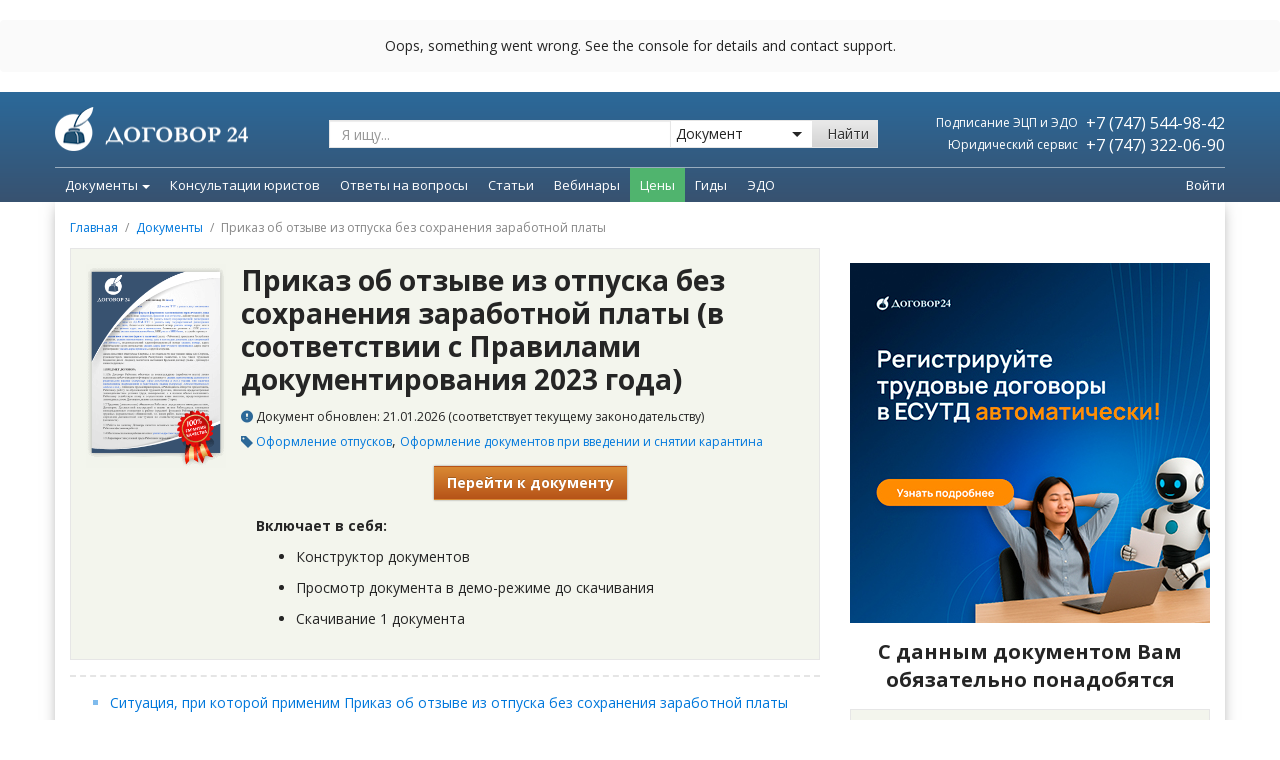

--- FILE ---
content_type: text/html; charset=UTF-8
request_url: https://dogovor24.kz/documents/prikaz_ob_otzyve_iz_otpuska_bez_sohranenija_zarabotnoj_platy-691.html
body_size: 24672
content:
<!DOCTYPE html>
<html ng-app="dogovor24" lang="ru">
<head>

    <script type='text/javascript'>
      (function() {
        var w = window,
          d = document,
          protocol =/https/i.test(w.location.protocol) ? 'https:' : 'http:',
          aml = typeof admixerML !== 'undefined' ? admixerML : { };
        aml.fn = aml.fn || [];
        aml.invPath = aml.invPath || (protocol + '//inv-nets.admixer.net/');
        aml.cdnPath = aml.cdnPath || (protocol + '//cdn.admixer.net/');
        if (!w.admixerML)
        {
          var lodash = document.createElement('script');
          lodash.id = 'amlScript';
          lodash.async = true;
          lodash.type = 'text/javascript';
          lodash.src = aml.cdnPath + 'scripts3/loader2.js';
          var node = d.getElementsByTagName('script')[0];
          node.parentNode.insertBefore(lodash, node);
          w.admixerML = aml;
        }
      })();
    </script>

    <script type='text/javascript'>
      admixerML.fn.push(function() {
        admixerML.defineSlot({z: '9e6e0b1c-a92f-4473-b4c3-2aa3e0ad0699', ph: 'admixer_9e6e0b1ca92f4473b4c32aa3e0ad0699_zone_42356_sect_13083_site_10128', i: 'inv-nets', s:'455c9c7b-0482-4e72-8536-51185b0c466e'});
        admixerML.defineSlot({z: 'd07a8b6e-9c26-430e-8602-319e0fdb2388', ph: 'admixer_d07a8b6e9c26430e8602319e0fdb2388_zone_42357_sect_13083_site_10128', i: 'inv-nets', s:'455c9c7b-0482-4e72-8536-51185b0c466e'});
        admixerML.singleRequest();
      });
    </script>

        <script type='text/javascript'>
      admixerML.fn.push(function() {
        admixerML.defineSlot({z: '5c01c144-18bc-4bc4-8290-40dc91d01b96', ph: 'admixer_5c01c14418bc4bc4829040dc91d01b96_zone_42358_sect_13084_site_10128', i: 'inv-nets', s:'455c9c7b-0482-4e72-8536-51185b0c466e'});
        admixerML.defineSlot({z: '5e4e9087-a7af-4a9c-aa55-9ff4d6d60be6', ph: 'admixer_5e4e9087a7af4a9caa559ff4d6d60be6_zone_42359_sect_13084_site_10128', i: 'inv-nets', s:'455c9c7b-0482-4e72-8536-51185b0c466e'});
        admixerML.singleRequest();
      });
    </script>

    <!-- Google Analytics Content Experiment code -->
        <script>function utmx_section(){}function utmx(){}(function(){var
                k='135122230-47',d=document,l=d.location,c=d.cookie;
                if(l.search.indexOf('utm_expid='+k)>0)return;
                function f(n){if(c){var i=c.indexOf(n+'=');if(i>-1){var j=c.
                indexOf(';',i);return escape(c.substring(i+n.length+1,j<0?c.
                    length:j))}}}var x=f('__utmx'),xx=f('__utmxx'),h=l.hash;d.write(
                    '<sc'+'ript src="'+'http'+(l.protocol=='https:'?'s://ssl':
                        '://www')+'.google-analytics.com/ga_exp.js?'+'utmxkey='+k+
                    '&utmx='+(x?x:'')+'&utmxx='+(xx?xx:'')+'&utmxtime='+new Date().
                    valueOf()+(h?'&utmxhash='+escape(h.substr(1)):'')+
                    '" type="text/javascript" charset="utf-8"><\/sc'+'ript>')})();
        </script><script>utmx('url','A/B');</script>
        <!-- End of Google Analytics Content Experiment code -->


    
    <!-- Google Tag Manager -->
    <script>(function (w, d, s, l, i) {
            w[l] = w[l] || [];
            w[l].push({
                'gtm.start':
                    new Date().getTime(), event: 'gtm.js'
            });
            var f = d.getElementsByTagName(s)[0],
                j = d.createElement(s), dl = l != 'dataLayer' ? '&l=' + l : '';
            j.async = true;
            j.src =
                '//www.googletagmanager.com/gtm.js?id=' + i + dl;
            f.parentNode.insertBefore(j, f);
        })(window, document, 'script', 'dataLayer', 'GTM-MLKF95');
    </script>
    <!-- End Google Tag Manager -->

    <!-- Google Tag Manager -->
    <script>
          (function (w, d, s, l, i) {
                w[l] = w[l] || [];
                w[l].push({
                      'gtm.start': new Date().getTime(),
                      event:'gtm.js'
                });
                var f = d.getElementsByTagName(s)[0], j = d.createElement(s), dl = l != 'dataLayer' ? '&l=' + l : '';
                j.async = true;
                j.src = 'https://www.googletagmanager.com/gtm.js?id=' + i + dl;
                f.parentNode.insertBefore(j, f);
          })(window,document,'script','dataLayer','GTM-WS5LHB8');
    </script>
    <!-- End Google Tag Manager -->

    <!-- Page-hiding snippet (recommended)  -->
    <style>.async-hide {
            opacity: 0 !important
        } </style>
    <script>(function (a, s, y, n, c, h, i, d, e) {
            s.className += ' ' + y;
            h.start = 1 * new Date;
            h.end = i = function () {
                s.className = s.className.replace(RegExp(' ?' + y), '')
            };
            (a[n] = a[n] || []).hide = h;
            setTimeout(function () {
                i();
                h.end = null
            }, c);
            h.timeout = c;
        })(window, document.documentElement, 'async-hide', 'dataLayer', 4000,
            {'GTM-MWBJF9D': true});
    </script>

    <!-- Facebook Pixel Code -->
    <script>
        !function (f, b, e, v, n, t, s) {
            if (f.fbq) return;
            n = f.fbq = function () {
                n.callMethod ?
                    n.callMethod.apply(n, arguments) : n.queue.push(arguments)
            };
            if (!f._fbq) f._fbq = n;
            n.push = n;
            n.loaded = !0;
            n.version = '2.0';
            n.queue = [];
            t = b.createElement(e);
            t.async = !0;
            t.src = v;
            s = b.getElementsByTagName(e)[0];
            s.parentNode.insertBefore(t, s)
        }(window,
            document, 'script', 'https://connect.facebook.net/en_US/fbevents.js');

        fbq('init', '163645914044416');
        fbq('track', "PageView");</script>
    <noscript><img height="1" width="1" style="display:none"
                   src="https://www.facebook.com/tr?id=163645914044416&ev=PageView&noscript=1"
        /></noscript>
    <!-- End Facebook Pixel Code -->

    
    <meta http-equiv="X-UA-Compatible" content="IE=edge,chrome=1">
    <meta charset="utf-8">
    <meta http-equiv="Content-Type" content="text/html; charset=UTF-8">
    <meta name="viewport" content="width=device-width, initial-scale=1.0">

    <title>[DOC] Скачайте Приказ об отзыве из отпуска без сохранения заработной платы - образец, бланк, шаблон для Казахстана</title>
<meta name="description" content="Скачайте Приказ об отзыве из отпуска без сохранения заработной платы для РК. Образец юридического документа Приказ об отзыве из отпуска без сохранения заработной платы онлайн, под свою ситуацию.">
<meta name="keywords" content="Приказ,отзыве,отпуска,без,сохранения,заработной,платы">
<link rel="canonical" href="https://dogovor24.kz/documents/prikaz_ob_otzyve_iz_otpuska_bez_sohranenija_zarabotnoj_platy-691.html"/>    <meta property="og:title" content="[DOC] Скачайте Приказ об отзыве из отпуска без сохранения заработной платы - образец, бланк, шаблон для Казахстана" />
<meta property="og:description" content="Скачайте Приказ об отзыве из отпуска без сохранения заработной платы для РК. Образец юридического документа Приказ об отзыве из отпуска без сохранения заработной платы онлайн, под свою ситуацию." />
<meta property="og:url" content="http://dogovor24.kz/documents/prikaz_ob_otzyve_iz_otpuska_bez_sohranenija_zarabotnoj_platy-691.html" />
<meta property="og:image" content="https://dogovor24.kz/img/facebook-snippet.jpg" />

    <link rel="icon" type="image/x-icon" href="/img/icons/icon24.png"/>

    <!-- BEGIN GLOBAL MANDATORY STYLES -->
    <link rel="stylesheet" type="text/css" href="/css/main.d4e7c83b0d37ed3c2587b4ae68eef857.css">

<!-- END GLOBAL MANDATORY STYLES -->
    <script>
        window.Laravel = {"csrfToken":"wOzjwDuGhbkCEyJnbLzNeYt5NsQKx8Un5TSZngn0","recaptchaSiteKey":""};
            </script>

    <!--[if IE 8]>
    <script type="text/javascript" src="/vendor/respond/respond.js"></script>
    <script type="text/javascript" src="/js/ie8_fix_maxwidth.js"></script>
    <script type="text/javascript" src="/js/css3-mediaqueries.js"></script>
    <![endif]-->

</head>
<body itemscope class="  ">

<!-- Google Tag Manager -->
<noscript>
    <iframe src="//www.googletagmanager.com/ns.html?id=GTM-MLKF95"
            height="0" width="0" style="display:none;visibility:hidden"></iframe>
</noscript>
<!-- End Google Tag Manager -->
<!-- Google Tag Manager (noscript) -->
<noscript>
    <iframe src="https://www.googletagmanager.com/ns.html?id=GTM-WS5LHB8" height="0" width="0" style="display:none; visibility:hidden">
    </iframe>
</noscript>
<!-- End Google Tag Manager (noscript) -->

<!-- Yandex.Metrika counter -->
<script type="text/javascript">
    (function (d, w, c) {
        (w[c] = w[c] || []).push(function () {
            try {
                w.yaCounter25279163 = new Ya.Metrika({
                    id: 25279163,
                    webvisor: true,
                    clickmap: true,
                    trackLinks: true,
                    accurateTrackBounce: true
                });
            } catch (e) {
            }
        });
        var n = d.getElementsByTagName("script")[0],
            s = d.createElement("script"),
            f = function () {
                n.parentNode.insertBefore(s, n);
            };
        s.type = "text/javascript";
        s.async = true;
        s.src = (d.location.protocol == "https:" ? "https:" : "http:") + "//mc.yandex.ru/metrika/watch.js";
        if (w.opera == "[object Opera]") {
            d.addEventListener("DOMContentLoaded", f, false);
        } else {
            f();
        }
    })(document, window, "yandex_metrika_callbacks");
</script>
<noscript>
    <div><img src="//mc.yandex.ru/watch/25279163" style="position:absolute; left:-9999px;" alt=""/></div>
</noscript>
<!-- /Yandex.Metrika counter -->

<script src="/js/bootstrap.9a94acfd7ea0352c6ccd.js"></script>


    
        
    



    <header class="header navbar navbar-static-top new method2" id="header">

        <div class="header-perspective">

            <div class="gtm-art-top-all-banner hidden"></div>
































            </div>
            <style>
                #header-top-bnrs::after {
                    display: block !important;
                }
                .is-rotate {
                    top: -176px !important;
                }
            </style>
            <script>
                $('#header-top-bnrs').carousel()
            </script>
            
            <div class="header-front">
                <div class="header-top">
                    <div class="container pd-0">
                        <div class="header-container pd-0">
                            <a href="https://dogovor24.kz" class="navbar-brand"><img src="/img/icons/logo.png"></a>

                            <div class="search hidden-sm-down">
                                <form method="get" action="/search">
                                    <div class="search-group">
                                        <input class="search-input search_input js-search-input form-control" type="text" name="q" value="" placeholder="Я ищу..." action="/search/ajax">
                                        <div class="search-select-wrap">
                                            <select class="search-select" name="filter" id="filter">
                                                <option value="documents" >Документ</option>
                                                <option value="articles"  >Статью</option>
                                                <option value="questions" >Ответ на вопрос</option>
                                            </select>
                                            <i></i>
                                        </div>
                                        <button type="submit" class="search-button btn btn-default">Найти</button>
                                    </div>
                                </form>
                            </div>
                            <div class="header-info hidden-sm-down">
                                <table style="width: 100%;">
                                    <tbody>
                                    <tr>
                                        <td class="text-right">
                                            <span class="header-info-daily">Подписание ЭЦП и ЭДО</span>
                                        </td>
                                        <td class="text-right">
                                            <a class="header-info-phone white" href="tel:+77475449842">
                                                +7 (747) 544-98-42
                                            </a>
                                        </td>
                                    </tr>
                                    <tr>
                                        <td class="text-right" style="width: 51%;">
                                            <span class="header-info-daily">Юридический сервис</span>
                                        </td>
                                        <td class="text-right">
                                            <a class="header-info-phone white" href="tel:+77473220690">
                                                +7 (747) 322-06-90
                                            </a>
                                        </td>
                                    </tr>
                                    </tbody>
                                </table>
                            </div>
                        </div>
                    </div>
                </div>

                <div class="header-bottom">
                    <div class="container pd-0">

                        <div class="header-bottom-content">

                            <div class="mobile-nav hidden-md-up">

                                <button class="navbar-toggle mobile-nav-button collapsed" type="button" data-toggle="collapse" data-target="#mobile-menu">
                                    <div class="mobile-nav-icon">
                                        <span class="icon-bar"></span>
                                        <span class="icon-bar"></span>
                                        <span class="icon-bar"></span>
                                        <span class="icon-bar"></span>
                                    </div>
                                    <div class="mobile-nav-text">
                                        Меню
                                    </div>
                                </button>

                                <a href="" class="mobile-nav-button text-center" onclick="$('.mobile_menu_ask_question').trigger('click'); return false;">
                                    <div class="mobile-nav-icon">
                                        <svg xmlns="http://www.w3.org/2000/svg" xml:space="preserve" width="200px" height="200px" version="1.1" style="shape-rendering:geometricPrecision; text-rendering:geometricPrecision; image-rendering:optimizeQuality; fill-rule:evenodd; clip-rule:evenodd"
                                             viewBox="0 0 200 200"
                                             xmlns:xlink="http://www.w3.org/1999/xlink">
                                             <defs>
                                                 <linearGradient id="id0" gradientUnits="userSpaceOnUse" x1="99.9965" y1="17.4639" x2="99.9965" y2="182.541">
                                                     <stop offset="0" style="stop-opacity:1; stop-color:#FFCA00"/>
                                                     <stop offset="1" style="stop-opacity:1; stop-color:#FD5E00"/>
                                                 </linearGradient>
                                             </defs>
                                            <g id="Слой_x0020_1">
                                                <metadata id="CorelCorpID_0Corel-Layer"/>
                                                <path class="fil0" style="fill:url(#id0);" d="M102 145c-4,-2 -10,-7 -14,-10 -13,-12 -30,-26 -37,-42 10,-2 22,-11 25,-20 2,-8 -2,-13 -5,-17 -5,-8 -23,-39 -27,-41 -19,-11 -63,17 -34,79 14,31 36,55 62,75 75,56 119,12 109,-14 -3,-8 -46,-36 -57,-34 -12,1 -17,14 -22,24zm-4 -71c22,2 26,5 33,24l12 -1c0,-13 -7,-21 -14,-27 -8,-6 -19,-10 -32,-8l1 12zm-5 -28c21,1 31,0 45,11 10,9 18,20 21,37l12 -2c0,-20 -15,-36 -24,-45 -14,-11 -32,-15 -55,-14l1 13zm-6 -41l2 13c50,-5 92,23 98,72l13 -2c-4,-52 -54,-90 -113,-83z"/>
                                            </g>
                                        </svg>
                                    </div>
                                    <div class="mobile-nav-text">
                                        Заказать звонок
                                    </div>
                                </a>

                                <a href="https://dogovor24.kz/cabinet" class="mobile-nav-button text-center">
                                    <div class="mobile-nav-icon">
                                        <svg xmlns="http://www.w3.org/2000/svg" xml:space="preserve" width="200px" height="200px" version="1.1" style="shape-rendering:geometricPrecision; text-rendering:geometricPrecision; image-rendering:optimizeQuality; fill-rule:evenodd; clip-rule:evenodd"
                                             viewBox="0 0 200 200"
                                             xmlns:xlink="http://www.w3.org/1999/xlink">
                                             <g id="Слой_x0020_1">
                                                 <metadata id="CorelCorpID_0Corel-Layer"/>
                                                 <path class="fil0" fill="#ffffff" d="M101 192c-1,-1 -9,-6 -12,-7 -9,-5 -16,-11 -16,-23 0,-9 4,-14 8,-20 1,-1 2,-2 2,-3 11,-13 31,-10 43,0 1,1 1,1 3,2 2,-3 7,-9 7,-10 -1,-2 -10,-6 -13,-7 -14,-6 -23,-5 -21,-19 0,-1 1,-2 1,-4 1,-2 1,-2 2,-3 14,-16 23,-45 16,-70 -7,-19 -26,-33 -51,-27 -12,3 -19,10 -24,17 -13,21 -7,58 9,78 3,3 7,7 5,15 -2,5 -6,7 -11,9 -14,5 -27,12 -39,22 -2,2 -7,8 -8,11 -2,5 -3,14 -1,18 9,24 78,22 100,21zm30 -25l-7 -8c-4,-4 -8,-9 -14,-11 -11,-6 -14,0 -19,7 -1,2 -3,4 -3,8 1,6 6,7 11,9 25,14 23,29 33,28 5,0 6,-7 8,-11 4,-9 9,-20 13,-28 6,-10 11,-18 18,-27l5 -5c3,-4 14,-14 18,-18 2,-1 5,-3 6,-4 -15,5 -29,14 -41,24 -5,3 -12,11 -16,16 -2,3 -4,6 -6,10 -2,2 -5,8 -6,10z"/>
                                             </g>
                                        </svg>
                                    </div>
                                    <div class="mobile-nav-text">
                                        Личный кабинет
                                    </div>
                                </a>

                                <div class="mobile-nav-button mobile-nav-button--search collapsed" type="button" data-toggle="collapse" data-target="#mobile-search">
                                    <button class="button">
                                        <div class="mobile-nav-icon">
                                            <i class="fi flaticon-icon-108768"></i>
                                        </div>
                                        <div class="mobile-nav-text">
                                            Поиск
                                        </div>
                                    </button>
                                </div>


                            </div>


                            <a href="https://dogovor24.kz" class="logo-small  hidden-sm-down">
                                <img class="icon-small" src="/img/pages/common/logo.svg">
                            </a>

                            <div class="header-bottom-wrap">
                                <nav class="navbar-collapse dropdown-nav hidden-sm-down" id="main-menu">
                                    <ul class="nav navbar-nav">


                                        <style>
    .dropdown-menu .leftside-categories {
        font-size: 14px !important;
    }
</style>

    
                                    <style>
    .dropdown-menu .leftside-categories {
        font-size: 14px !important;
    }
</style>

    
                    <li class="dropdown dropdown-nav-item">
                <a href="/documents" class="dropdown-toggle" data-toggle="dropdown">
                    Документы<span class="caret"></span>
                </a>
                <ul class="dropdown-menu padding-0">
                    <li>
                        <div class="yamm-content padding-0">
                            <div class="col-md-12 col-sm-12">
                                <div class="row">
                                    <div class="col-md-3 col-sm-3">
                                        <div class="row">
                                            <table class="table table-striped left-side">










                                                <tr>
                                                    <td>
                                                        <a class="black leftside-categories bold" href="https://dogovor24.kz/documents/safety-precautions">Техника Безопасности</a>

                                                    </td>
                                                </tr>
                                                <tr>
                                                    <td>
                                                        <a class="black leftside-categories" href="/registracija_too">Регистрация ТОО</a>
                                                    </td>
                                                </tr>




















                                                
                                                    
                                                        
                                                    
                                                





                                                <tr>
                                                    <td>
                                                        <a class="black leftside-categories" href="/documents/internet_i_pravo-403">Интернет и право</a>
                                                    </td>
                                                </tr>
                                                <tr>
                                                    <td>
                                                        <a class="black leftside-categories" href="/documents/uslugi-41">Договоры услуг</a>
                                                    </td>
                                                </tr>
                                                <tr>
                                                    <td>
                                                        <a class="black leftside-categories" href="/documents/soglasovanie_izmenenie_rastorzhenie_dogovorov-257">Изменение/Расторжение сделок</a>
                                                    </td>
                                                </tr>
                                                <tr>
                                                    <td>
                                                        <a class="black leftside-categories bold" href="https://dogovor24.kz/documents/debitorka">Дебиторка </a>
                                                    </td>
                                                </tr>





                                                <tr>
                                                    <td>
                                                        <a class="black leftside-categories bold" href="https://dogovor24.kz/documents/pko">Пакет "ПКО" </a>
                                                    </td>
                                                </tr>
                                                <tr>
                                                    <td>
                                                        <a class="black leftside-categories bold" href="https://dogovor24.kz/documents/lombard">Пакет "Ломбард"</a>
                                                    </td>
                                                </tr>
                                            </table>
                                            <div class="text-center margin-top-30 margin-bottom-15 hidden-xs">
                                                <a href="/documents" class="btn btn-warning btn-lg">Все документы</a>
                                            </div>
                                        </div>
                                    </div>
                                    <div class="col-md-7 col-sm-7 well well-md bg-transparent no-border no-shadow menu-body">
                                        <div class="row">
                                            <div class="col-md-4 col-sm-4">
                                                <ul class="list-unstyled margin-bottom-15">
                                                    <li class="caption">Договоры</li>
                                                    <li><a href="/documents/kuplja_prodazha-38">Купля-продажа</a></li>
                                                    <li><a href="/documents/arenda-39">Аренда</a></li>
                                                    <li><a href="/documents/uslugi-41">Услуги</a></li>
                                                    <li><a href="/documents/podrjad-56">Подряд</a></li>
                                                    <li><a href="/documents/postavki-40">Поставка</a></li>
                                                    <li><a href="/documents/zajm-244">Заем</a></li>
                                                    <li><a href="/documents/bezvozmezdnoe_polzovanie-256">Безвозмездное пользование</a></li>
                                                    <li><a href="/documents/soglasovanie_izmenenie_rastorzhenie_dogovorov-257">Согласование / Изменение / Расторжение Договоров</a></li>
                                                    <li><a href="/documents/transportnye_uslugi-266">Транспортные услуги</a></li>
                                                    <li><a href="/documents/lizing-268">Лизинг</a></li>
                                                    <li><a href="/documents/doveritelnoe_upravlenie-274">Доверительное управление</a></li>
                                                    <li><a href="/documents/publichnaja_oferta-276">Публичная оферта</a></li>
                                                    <li><a href="/documents/hranenie-363">Хранение</a></li>
                                                    <li><a href="/documents/dolg-378">Перевод долга</a></li>
                                                    <li><a href="/documents/komissija-390">Комиссия</a></li>
                                                    <li><a href="/documents/intellektualnaja_sobstvennost-393">Интеллектуальная собственность</a></li>
                                                </ul>

                                                <ul class="list-unstyled">
                                                    <li class="caption">Займы</li>
                                                    <li><a href="/documents/zajm-244">Возмездный заем, Безвозмездный заем, Возврат</a></li>
                                                </ul>

                                            </div>
                                            <div class="col-md-4 col-sm-4">
                                                <ul class="list-unstyled margin-bottom-15">
                                                    <li class="caption">Трудовые отношения</li>
                                                    <li><a href="/documents/oformlenie_priema_na_rabotu-359">Прием на работу</a></li>
                                                    <li><a href="/documents/prekrasshenie_trudovogo_dogovora-74">Увольнение</a></li>
                                                    <li><a href="/documents/izmenenie_uslovij_truda-69">Изменение трудовых отношений</a></li>
                                                    <li><a href="/documents/predostavlenie_otpuska-71">Отпуск</a></li>
                                                    <li><a href="/documents/oformlenie_komandirovok-376">Командировка</a></li>
                                                    <li><a href="/documents/oformlenie_uderzhanija_iz_zarabotnoj_platy-386">Удержание из заработной платы</a></li>
                                                    <li><a href="/documents/dokumenty_kadrovoj_sluzhby-75">Документы кадровой службы</a></li>
                                                    <li><a href="/documents/kollektivnyj_dogovor-361">Коллективный договор</a></li>
                                                    <li><a href="/documents/oformlenie_disciplinarnyh_prostupkov_i_primenenie_disciplinarnyh_vzyskanij-381">Дисциплинарные проступки</a></li>
                                                    <li><a href="/documents/dokumenty_dlja_predostavlenija_v_gosudarstvennye_organy-334">Документы для предоставления в государственные органы</a></li>
                                                </ul>

                                                <ul class="list-unstyled margin-bottom-15">
                                                    <li class="caption">ТОО</li>
                                                    <li><a href="/documents/ustav-197">Учредительные документы</a></li>
                                                    <li><a href="/documents/korporativnye_otnoshenija-400">Изменение состава участников / адреса / наименования, Увеличение / уменьшение уставного капитала</a></li>
                                                </ul>

                                                
                                                    
                                                    
                                                    
                                                    
                                                
                                            </div>
                                            <div class="col-md-4 col-sm-4">

                                                <ul class="list-unstyled margin-bottom-15">
                                                    <li class="caption">Государственные закупки</li>
                                                    <li><a href="/documents/gosudarstvennye_zakupki-452">Способы осуществления / Требования / Заключение, изменение и расторжение договора</a></li>
                                                </ul>

                                                <ul class="list-unstyled margin-bottom-15">
                                                    <li class="caption">Проверки государственных органов</li>
                                                    <li><a href="/documents/provedenie_proverki-422">Права и обязанности предпринимателей, Основания назначения, Обжалования результатов проверки</a></li>
                                                </ul>

                                                <ul class="list-unstyled margin-bottom-15">
                                                    <li class="caption">Возврат долга</li>
                                                    <li><a href="/documents/vozvrat_dolga-424">Досудебное взыскание, Судебное взыскание, Исполнительное производство</a></li>
                                                </ul>

                                                <ul class="list-unstyled">
                                                    <li class="caption">Другие документы</li>
                                                    <li><a href="/documents/doverennosti-61">Доверенности</a></li>
                                                    <li><a href="/documents/uvedomenija-228">Письма / Уведомления</a></li>
                                                    <li><a href="/documents/akty-221">Акты</a></li>
                                                    <li><a href="/documents/prilozhenija_k_dogovoram-247">Приложения к договорам</a></li>
                                                </ul>

                                            </div>
                                        </div>
                                    </div>
                                    <div class="col-md-2 col-sm-2 well well-md bg-gray no-border no-shadow margin-bottom-0 hidden-xs">
                                        <div class="margin-bottom-15">
                                            <img class="img-width-available" src="/img/man-1.png">
                                        </div>
                                        <div class="text-center p margin-bottom-15">Получите ответ<br> квалифицированного<br> юриста на свой вопрос</div>
                                        <div class="text-center margin-bottom-15">

                                            <div class="text-center" data-vue="HeaderMenuSendQuestion">

                                                <ask-question-lawyer :classes="'btn btn-success'" :title="'Отправить вопрос'"
                                                                     user-email=""
                                                                     user-name=""
                                                                     user-phone=""
                                                                     :is-pay-subscriber="false"
                                                >
                                                </ask-question-lawyer>
                                            </div>
                                        </div>
                                        <div class="text-center">
                                            <div class="p margin-bottom-7">или звоните</div>
                                            <div class="header-6">+7 (747) 322-06-90</div>
                                            <div class="p1"><i>(пн-пт 9:00 - 18:00)</i></div>
                                        </div>

                                    </div>
                                </div>
                            </div>
                        </div>
                    </li>
                </ul>
            </li>
        

        
                                    <li class="dropdown dropdown-nav-item ">
                    <a role="menuitem" target = "" class="dropdown-toggle" tabindex="-1" href="/services">
                        Консультации юристов
                    </a>
                </li>
                    

                
                                    <li class="dropdown dropdown-nav-item ">
                    <a role="menuitem" target = "" class="dropdown-toggle" tabindex="-1" href="/questions">
                        Ответы на вопросы
                    </a>
                </li>
                    

        
                                    <li class="dropdown dropdown-nav-item ">
                    <a role="menuitem" target = "" class="dropdown-toggle" tabindex="-1" href="/articles">
                        Статьи
                    </a>
                </li>
                    

        
                                    <li class="dropdown dropdown-nav-item ">
                    <a role="menuitem" target = "" class="dropdown-toggle" tabindex="-1" href="/webinars">
                        Вебинары
                    </a>
                </li>
                    

        
                                    <li class="dropdown dropdown-nav-item dropdown-nav-item--green">
                    <a role="menuitem" target = "" class="dropdown-toggle" tabindex="-1" href="https://dogovor24.kz/info/products/prices">
                        Цены
                    </a>
                </li>
                    

            
                                    <li class="dropdown dropdown-nav-item ">
                    <a role="menuitem" target = "" class="dropdown-toggle" tabindex="-1" href="https://dogovor24.kz/info/books">
                        Гиды
                    </a>
                </li>
                    

                    
                                    <li class="dropdown dropdown-nav-item ">
                    <a role="menuitem" target = "" class="dropdown-toggle" tabindex="-1" href="https://dogovor24.kz/info/products/e-sign">
                        ЭДО
                    </a>
                </li>
                    

                                
                    

        
                                    <style>
    .dropdown-menu .leftside-categories {
        font-size: 14px !important;
    }
</style>


                    

        
                                    <style>
    .dropdown-menu .leftside-categories {
        font-size: 14px !important;
    }
</style>


                    

        
                                    <style>
    .dropdown-menu .leftside-categories {
        font-size: 14px !important;
    }
</style>


                    

        
                                    <style>
    .dropdown-menu .leftside-categories {
        font-size: 14px !important;
    }
</style>


                    

        
                                    <style>
    .dropdown-menu .leftside-categories {
        font-size: 14px !important;
    }
</style>


                    

        
                                    <style>
    .dropdown-menu .leftside-categories {
        font-size: 14px !important;
    }
</style>


                    

        
                                    <style>
    .dropdown-menu .leftside-categories {
        font-size: 14px !important;
    }
</style>


                    

        
                                    <style>
    .dropdown-menu .leftside-categories {
        font-size: 14px !important;
    }
</style>


                    

        
                                    <style>
    .dropdown-menu .leftside-categories {
        font-size: 14px !important;
    }
</style>


                    

        
                                    <style>
    .dropdown-menu .leftside-categories {
        font-size: 14px !important;
    }
</style>


                    

        
                                    <style>
    .dropdown-menu .leftside-categories {
        font-size: 14px !important;
    }
</style>


                    

        
                                    <style>
    .dropdown-menu .leftside-categories {
        font-size: 14px !important;
    }
</style>


                    

    


                                    </ul>
                                </nav>
                            </div>

                            <div class="search hidden-sm-down">
                                <form action="" class="ng-pristine ng-valid">
                                    <div class="search-group">
                                        <input class="search-input js-search-input-small form-control placeholder" type="text" placeholder="Я ищу...">
                                        <a class="search-button btn btn-default">
                                            <i class="fi flaticon-icon-108768"></i>
                                        </a>
                                    </div>
                                </form>
                            </div>

                            <div class="porch-block hidden-sm-down">
                                <div class="entrance">
                                    <div class="auth_block use-vue" data-vue="log-out">
                                                                                    <a href="https://dogovor24.kz/cabinet" rel="nofollow">Войти</a>
                                                                            </div>
                                    <script>
                                        window.addEventListener('load', function () {
                                            let logout = document.querySelector('.use-vue .logout');
                                            if(logout){
                                                logout.addEventListener('onLogOutCallbackFunctionName', function () {
                                                    window.location.reload()
                                                })
                                            }
                                        });
                                    </script>
                                </div>
                            </div>
                        </div>
                    </div>
                </div>
            </div>
        </div>

        <div class="mobile-nav-dropdown collapse hidden-md-up" id="mobile-menu" role="navigation">
            <ul class="mobile-nav-list">
                <li class="mobile-nav-item">
                    <a href="/documents" class="mobile-nav-link">
                        <svg class="icon" xmlns="http://www.w3.org/2000/svg" xml:space="preserve" width="250px" height="250px" version="1.1" style="shape-rendering:geometricPrecision; text-rendering:geometricPrecision; image-rendering:optimizeQuality; fill-rule:evenodd; clip-rule:evenodd"
                             viewBox="0 0 250 250"
                             xmlns:xlink="http://www.w3.org/1999/xlink">
                             <g id="Слой_x0020_1">
                                 <metadata id="CorelCorpID_0Corel-Layer"/>
                                 <g id="_16916759120">
                                     <path class="fil0" fill="#699AC2" d="M136 164l-95 0c-9,0 -13,-15 3,-15l88 0c15,0 12,15 4,15z"/>
                                     <g>
                                         <path class="fil0" fill="#699AC2" d="M238 122l-48 78c-8,-2 -14,-9 -20,-14 -7,-5 -14,-9 -19,-15l49 -79 38 30z"/>
                                         <path class="fil1" fill="#3B82BD" d="M183 211l-25 18c-28,21 -34,30 -12,-48 6,3 35,24 37,30z"/>
                                         <path class="fil2" fill="#B4D3ED" d="M248 86c2,10 4,17 -5,27l-37 -28c9,-24 39,-19 42,1z"/>
                                     </g>
                                     <path class="fil1" fill="#3B82BD" d="M136 133l-95 0c-9,0 -13,-15 3,-15l88 0c15,0 12,15 4,15z"/>
                                     <path class="fil3" fill="#2C6898" d="M199 33c0,10 0,26 0,40l-20 0c0,-3 0,-6 0,-9 0,-52 15,-42 -93,-42 0,28 7,66 -36,66l-30 0 0 129c0,14 14,16 30,15l68 0 0 18 -68 0 0 0 -23 0c-15,0 -27,-17 -27,-33l0 -142c0,-5 13,-15 17,-19l36 -38c4,-4 15,-18 20,-18l93 0c18,0 33,15 33,33z"/>
                                 </g>
                             </g>
                        </svg>
                        <span>Документы и процедуры</span>
                    </a>
                </li>
                <li class="mobile-nav-item">
                    <a href="/services" class="mobile-nav-link">
                        <svg class="icon icon-business" xmlns="http://www.w3.org/2000/svg" xml:space="preserve" width="250px" height="250px" version="1.1" style="shape-rendering:geometricPrecision; text-rendering:geometricPrecision; image-rendering:optimizeQuality; fill-rule:evenodd; clip-rule:evenodd"
                             viewBox="0 0 250 250"
                             xmlns:xlink="http://www.w3.org/1999/xlink">
                             <g id="Слой_x0020_1">
                                 <metadata id="CorelCorpID_0Corel-Layer"/>
                                 <g id="_16944738880">
                                     <path class="fil0" fill="currentColor" d="M26 0l198 0c14,0 26,12 26,26l0 143c0,15 -12,26 -26,26l-111 0 0 -15 100 0c12,0 22,-10 22,-22l0 -121c0,-12 -10,-22 -22,-22l-176 0c-12,0 -22,10 -22,22l0 76 -15 0 0 -87c0,-14 12,-26 26,-26z"/>
                                     <path class="fil1" fill="currentColor" d="M211 118l-89 0c-8,0 -11,-14 4,-14l81 0c15,0 11,14 4,14z"/>
                                     <path class="fil2" fill="currentColor" d="M211 145l-89 0c-8,0 -11,-15 4,-15l81 0c15,0 11,15 4,15z"/>
                                     <path class="fil0" fill="currentColor" d="M206 60l-161 0c-15,0 -20,-15 6,-15l149 0c25,0 19,15 6,15z"/>
                                     <path class="fil3" fill="currentColor" d="M206 86l-161 0c-15,0 -20,-14 6,-14l149 0c25,0 19,14 6,14z"/>
                                     <g>
                                         <g>
                                             <path class="fil4" fill="currentColor" d="M18 250l2 -65 6 0 -2 65 -1 2 -5 -2zm5 2l-5 5 0 -7 5 2zm33 -36l-33 36 -4 -4 33 -35 4 0 0 3zm-4 -3l2 -2 2 2 -4 0zm33 37l-33 -33 4 -4 33 33 1 2 -5 2zm5 -2l0 7 -5 -5 5 -2zm-3 -61l3 61 -6 0 -3 -61 4 -2 2 2zm-2 -2l2 0 0 2 -2 -2zm-16 9l2 -5 0 0 1 0 0 0 1 0 1 0 0 0 1 0 0 0 1 0 0 0 1 0 0 0 0 0 1 0 0 0 1 -1 0 0 0 0 0 0 1 -1 0 0 0 0 0 0 1 -1 0 0 0 0 0 0 1 -1 0 0 0 0 1 0 1 -1 1 1 -2 5 1 0 1 0 0 0 0 0 0 0 0 0 0 0 0 0 0 0 -1 1 0 0 0 0 -1 1 0 0 0 0 -1 1 0 0 -1 0 -1 1 0 0 -1 0 -1 1 0 0 -1 0 -1 0 -1 0 -1 0 -1 0 -1 0 -1 0 -1 -1 -1 0 0 0zm-31 -2l0 -5 0 0 1 0 1 0 1 0 1 0 1 0 1 0 1 0 1 0 1 0 1 0 1 0 1 0 1 0 1 0 1 0 1 0 1 0 1 0 1 0 1 0 1 0 2 0 1 0 1 0 1 0 1 0 1 1 1 0 1 0 1 0 1 1 1 0 -2 5 -1 0 -1 0 0 -1 -1 0 -1 0 -1 0 -1 0 -1 0 -1 0 -1 -1 -1 0 -1 0 -1 0 -1 0 -1 0 -1 0 -1 0 -1 0 -1 0 -1 0 -1 0 -1 0 -1 0 -1 0 -1 0 -1 0 -1 0 -1 0 -1 0 -1 0 -1 0 -1 0 0 0zm-12 -7l-6 0 2 -2 1 0 0 0 1 0 0 0 1 0 0 0 0 0 1 0 0 0 1 1 0 0 0 0 1 0 0 0 1 0 0 1 1 0 0 0 1 0 0 0 1 1 1 0 0 0 1 0 0 0 1 0 0 0 1 0 1 1 0 0 1 0 0 0 0 5 0 0 -1 0 -1 0 -1 0 0 0 -1 0 -1 0 -1 -1 0 0 -1 0 -1 0 0 0 -1 0 0 -1 -1 0 -1 0 0 0 -1 0 0 -1 -1 0 0 0 0 0 -1 0 0 0 -1 -1 0 0 0 0 0 0 0 0 0 0 0 0 0 0 3 -3zm-6 0l0 -2 2 0 -2 2z"/>
                                             <path id="1" class="fil0" fill="currentColor" d="M23 185l-2 65 33 -35 33 33 -3 -61c-1,0 -4,8 -14,4 -9,-2 -23,-2 -32,-2 -7,0 -14,-4 -15,-4z"/>
                                         </g>
                                         <g>
                                             <path class="fil5 str0" fill="currentColor" d="M42 107l13 14 11 -14 6 19 16 -8 -3 19 18 0 -11 15 16 8 -16 10 11 14 -19 1 3 17 -17 -7 -4 18 -13 -14 -11 14 -6 -19 -16 8 3 -19 -18 0 11 -15 -16 -8 17 -10 -11 -14 18 -1 -3 -17 17 7 4 -18zm6 26c15,-4 30,6 33,21 4,15 -6,30 -21,33 -15,4 -30,-6 -33,-21 -4,-15 6,-30 21,-33z"/>
                                             <path id="1" class="fil0" fill="currentColor" d="M42 107l13 14 11 -14 6 19 16 -8 -3 19 18 0 -11 15 16 8 -16 10 11 14 -19 1 3 17 -17 -7 -4 18 -13 -14 -11 14 -6 -19 -16 8 3 -19 -18 0 11 -15 -16 -8 17 -10 -11 -14 18 -1 -3 -17 17 7 4 -18zm6 26c15,-4 30,6 33,21 4,15 -6,30 -21,33 -15,4 -30,-6 -33,-21 -4,-15 6,-30 21,-33z"/>
                                         </g>
                                         <path class="fil6" fill="currentColor" d="M48 132c15,-3 30,7 34,22 3,15 -7,30 -22,34 -15,3 -30,-7 -34,-22 -3,-15 7,-30 22,-34z"/>
                                         <path class="fil0" fill="currentColor" d="M50 141c10,-3 21,4 23,15 3,10 -4,21 -15,23 -10,3 -21,-4 -23,-15 -3,-10 4,-21 15,-23z"/>
                                     </g>
                                 </g>
                             </g>
                        </svg>
                        <span>Услуги</span>
                    </a>
                </li>
                <li class="mobile-nav-item">
                    <a href="/questions" class="mobile-nav-link">
                        <svg class="icon" xmlns="http://www.w3.org/2000/svg" xml:space="preserve" width="200px" height="200px" version="1.1" style="shape-rendering:geometricPrecision; text-rendering:geometricPrecision; image-rendering:optimizeQuality; fill-rule:evenodd; clip-rule:evenodd"
                             viewBox="0 0 200 200"
                             xmlns:xlink="http://www.w3.org/1999/xlink">
                             <g id="Слой_x0020_1">
                                 <metadata id="CorelCorpID_0Corel-Layer"/>
                                 <g id="_73706553648">
                                     <path class="fil0" fill="#3B82BD" style="fill-rule:nonzero" d="M181 198c-10,3 -21,2 -30,-1 -10,-4 -19,-10 -25,-16l-6 0c-19,0 -32,0 -51,-10 -8,-4 -14,-9 -19,-16 1,0 3,-1 5,-1 1,-1 3,-1 5,-2 3,4 8,8 13,11 17,8 29,8 47,8 3,0 5,0 8,0l3 0 1 2c5,5 13,11 22,15 4,1 8,2 13,2 -14,-12 -12,-21 -7,-28 3,-4 8,-6 10,-8l1 -1c6,-4 12,-11 16,-20 3,-6 4,-13 3,-21 -2,-9 -7,-16 -13,-23 0,0 0,-1 0,-1 1,-3 2,-6 2,-9 10,8 18,18 20,31 2,10 1,19 -3,27 -4,10 -12,18 -18,24 -1,1 -2,1 -3,2 -2,1 -5,3 -7,5 -2,3 -3,8 6,15l0 0c1,1 2,1 3,2 2,1 4,2 7,5l5 6 -8 2z"/>
                                     <path class="fil1" fill="#2C6898" style="fill-rule:nonzero" d="M37 147c5,-1 10,-2 14,-3 10,-4 19,-10 24,-17l2 -2 2 0c4,0 7,0 10,1 19,0 33,0 51,-10 14,-7 23,-18 27,-31 3,-9 3,-20 1,-29 -3,-10 -8,-19 -16,-26 -11,-11 -28,-19 -52,-19 -20,0 -43,4 -60,15 -14,8 -25,19 -28,35 -2,8 0,16 3,23 4,9 11,17 17,22l0 0 1 1c3,2 8,4 11,9 6,7 9,17 -7,31zm18 7c-11,4 -22,5 -34,2l-9 -2 6 -7c3,-3 6,-5 8,-6 1,-1 2,-1 3,-2 10,-8 9,-13 7,-16 -2,-3 -6,-5 -8,-7 -2,0 -3,-1 -3,-1l0 0c-7,-7 -16,-16 -21,-27 -3,-8 -5,-18 -3,-29 4,-19 16,-33 33,-43 20,-11 45,-16 66,-16 27,0 47,9 60,22 9,9 15,20 18,31 3,12 3,24 -1,35 -5,16 -15,29 -31,38 -21,11 -36,11 -57,11l-7 -1c-6,8 -16,14 -27,18z"/>
                                     <path class="fil2" fill="#699AC2" d="M84 40c-4,2 -6,4 -9,7 -1,3 -3,9 -2,13l14 0c1,-13 14,-2 5,3 -4,1 -7,2 -8,5 -1,2 -2,8 -1,11l13 1 2 0c2,-4 -1,-4 4,-6 14,-7 12,-27 -1,-34 -6,-3 -11,-3 -17,0zm11 61c7,-3 7,-11 2,-17 -7,-5 -16,-2 -17,6 0,8 7,14 15,11z"/>
                                 </g>
                             </g>
                        </svg>
                        <span>Ответы на вопросы</span>
                    </a>
                </li>
                <li class="mobile-nav-item">
                    <a href="/articles" class="mobile-nav-link">
                        <svg class="icon icon-audit" xmlns="http://www.w3.org/2000/svg" xml:space="preserve" width="250px" height="250px" version="1.1" style="shape-rendering:geometricPrecision; text-rendering:geometricPrecision; image-rendering:optimizeQuality; fill-rule:evenodd; clip-rule:evenodd"
                             viewBox="0 0 250 250"
                             xmlns:xlink="http://www.w3.org/1999/xlink">
                             <g id="Слой_x0020_1">
                                 <metadata id="CorelCorpID_0Corel-Layer"/>
                                 <g id="_15168092320">
                                     <path class="fil0" fill="currentColor" d="M80 140l-37 0c-9,0 -12,-14 4,-14l35 0c-1,4 -2,9 -2,14zm22 -10l-1 1c1,0 1,0 1,-1zm-1 1c0,1 0,1 0,1 0,0 0,0 0,-1z"/>
                                     <path class="fil1" fill="currentColor" d="M199 32c0,10 0,25 0,39l-20 0c0,-3 0,-5 0,-8 0,-51 15,-42 -93,-42 0,27 7,65 -36,65l-30 0 0 125c0,14 14,16 30,15l107 0 0 17 -107 0 0 0 -23 0c-15,0 -27,-17 -27,-32l0 -138c0,-5 13,-15 17,-19l36 -37c4,-4 15,-17 20,-17l93 0c18,0 33,14 33,32z"/>
                                     <path class="fil2" fill="currentColor" d="M82 166l-39 0c-9,0 -12,-14 4,-14l32 0c0,1 0,1 1,1 0,5 1,9 2,13z"/>
                                     <path class="fil3" fill="currentColor" d="M142 99c28,-3 50,18 52,43 3,27 -17,50 -43,52 -28,3 -49,-18 -52,-43 -3,-27 18,-49 43,-52zm-62 54c3,34 33,65 73,61 36,-3 65,-36 61,-74 -3,-35 -35,-64 -74,-60 -35,3 -64,34 -60,73z"/>
                                     <path class="fil3" fill="currentColor" d="M196 224c6,6 21,23 28,25 16,5 30,-10 25,-25 -2,-6 -8,-11 -12,-15 -4,-4 -24,-24 -27,-26 -2,5 -8,12 -12,16 -5,5 -8,7 -15,11l13 14z"/>
                                     <path class="fil1" fill="currentColor" d="M192 214l5 -3c21,16 23,36 46,27 -2,5 -8,8 -16,7 -7,0 -9,-5 -13,-9 -7,-6 -17,-15 -22,-22z"/>
                                     <path class="fil4" fill="currentColor" d="M227 245c8,1 14,-2 16,-7 -23,9 -25,-11 -46,-27l-5 3c5,7 15,16 22,22 4,4 6,9 13,9z"/>
                                 </g>
                             </g>
                        </svg>
                        <span>Статьи</span>
                    </a>
                </li>
                <li class="mobile-nav-item">
                    <a href="/otzyvy" class="mobile-nav-link">
                        <svg class="icon" xmlns="http://www.w3.org/2000/svg" xml:space="preserve" width="200px" height="200px" version="1.1" style="shape-rendering:geometricPrecision; text-rendering:geometricPrecision; image-rendering:optimizeQuality; fill-rule:evenodd; clip-rule:evenodd"
                             viewBox="0 0 200 200"
                             xmlns:xlink="http://www.w3.org/1999/xlink">
                             <g id="Слой_x0020_1">
                                 <metadata id="CorelCorpID_0Corel-Layer"/>
                                 <path class="fil0" style="fill:#3B82BD;fill-rule:nonzero" d="M181 198c-10,3 -21,2 -30,-1 -10,-4 -19,-10 -25,-16l-6 0c-19,0 -32,0 -51,-10 -8,-4 -14,-9 -19,-16 1,0 3,-1 5,-1 1,-1 3,-1 5,-2 3,4 8,8 13,11 17,8 29,8 47,8 3,0 5,0 8,0l3 0 1 2c5,5 13,11 22,15 4,1 8,2 13,2 -14,-12 -12,-21 -7,-28 3,-4 8,-6 10,-8l1 -1c6,-4 12,-11 16,-20 3,-6 4,-13 3,-21 -2,-9 -7,-16 -13,-23 0,0 0,-1 0,-1 1,-3 2,-6 2,-9 10,8 18,18 20,31 2,10 1,19 -3,27 -4,10 -12,18 -18,24 -1,1 -2,1 -3,2 -2,1 -5,3 -7,5 -2,3 -3,8 6,15l0 0c1,1 2,1 3,2 2,1 4,2 7,5l5 6 -8 2z"/>
                                 <path class="fil1" style="fill:#2C6898;fill-rule:nonzero" d="M37 147c5,-1 10,-2 14,-3 10,-4 19,-10 24,-17l2 -2 2 0c4,0 7,0 10,1 19,0 33,0 51,-10 14,-7 23,-18 27,-31 3,-9 3,-20 1,-29 -3,-10 -8,-19 -16,-26 -11,-11 -28,-19 -52,-19 -20,0 -43,4 -60,15 -14,8 -25,19 -28,35 -2,8 0,16 3,23 4,9 11,17 17,22l0 0 1 1c3,2 8,4 11,9 6,7 9,17 -7,31zm18 7c-11,4 -22,5 -34,2l-9 -2 6 -7c3,-3 6,-5 8,-6 1,-1 2,-1 3,-2 10,-8 9,-13 7,-16 -2,-3 -6,-5 -8,-7 -2,0 -3,-1 -3,-1l0 0c-7,-7 -16,-16 -21,-27 -3,-8 -5,-18 -3,-29 4,-19 16,-33 33,-43 20,-11 45,-16 66,-16 27,0 47,9 60,22 9,9 15,20 18,31 3,12 3,24 -1,35 -5,16 -15,29 -31,38 -21,11 -36,11 -57,11l-7 -1c-6,8 -16,14 -27,18z"/>
                                 <path id="icon_x0020_ответы.cdr" class="fil0" style="fill:#3B82BD;fill-rule:nonzero" d="M135 79c0,-2 -1,-5 -3,-6 -2,-2 -4,-3 -6,-3 -2,0 -4,1 -6,3 -1,1 -2,3 -2,6 0,2 1,4 2,6 2,2 4,3 6,3 3,0 5,-1 6,-3 2,-2 3,-4 3,-6z"/>
                                 <path id="icon_x0020_ответы.cdr_0" class="fil2" style="fill:#B4D3ED;fill-rule:nonzero" d="M62 79c0,-2 0,-5 -2,-6 -2,-2 -4,-3 -6,-3 -3,0 -5,1 -6,3 -2,1 -2,3 -2,6 0,2 0,4 2,6 2,2 4,3 6,3 2,0 4,-1 6,-3 2,-2 2,-4 2,-6z"/>
                                 <path id="icon_x0020_ответы.cdr_1" class="fil3" style="fill:#699AC2;fill-rule:nonzero" d="M99 79c0,-2 -1,-5 -3,-6 -2,-2 -4,-3 -6,-3 -2,0 -4,1 -6,3 -1,1 -2,3 -2,6 0,2 1,4 2,6 2,2 4,3 6,3 2,0 4,-1 6,-3 2,-2 3,-4 3,-6z"/>
                             </g>
                        </svg>
                        <span>Отзывы</span>
                    </a>
                </li>
                <li class="mobile-nav-item">
                    <a href="/team" class="mobile-nav-link">
                        <svg class="icon icon-consult" xmlns="http://www.w3.org/2000/svg" xml:space="preserve" width="250px" height="250px" version="1.1" style="shape-rendering:geometricPrecision; text-rendering:geometricPrecision; image-rendering:optimizeQuality; fill-rule:evenodd; clip-rule:evenodd"
                             viewBox="0 0 250 250"
                             xmlns:xlink="http://www.w3.org/1999/xlink">
                             <g id="Слой_x0020_1">
                                 <metadata id="CorelCorpID_0Corel-Layer"/>
                                 <g id="_571282133216">
                                     <path class="fil0" fill="currentColor" d="M0 211c0,3 0,6 2,9 0,0 0,0 1,1 0,0 0,0 0,0 1,0 1,0 1,0 1,1 0,0 1,1l9 3c0,0 0,0 0,0l4 0c0,0 1,0 1,1l3 0c0,0 0,0 1,0 3,1 5,1 8,1 1,1 1,1 2,1l7 1c0,0 1,0 1,0l3 0c0,0 0,0 0,0l7 1c0,0 0,0 1,0l3 1c0,0 0,0 0,0l11 1c0,0 0,0 0,0 1,0 1,0 1,0 0,0 0,0 0,0l11 1c1,0 5,0 6,0 1,0 1,0 2,0 1,0 1,1 3,0 1,0 1,1 3,1 2,-1 1,0 3,0l4 0c1,0 2,0 4,0l1 0 0 0 1 0c2,0 3,0 4,0l5 0c1,0 0,0 2,0 2,0 2,0 3,0 2,0 2,0 3,0 1,-1 1,0 2,-1 2,0 5,0 7,0l10 -1c0,0 0,0 0,0 1,0 1,0 1,0 0,0 0,0 0,0l11 -1c0,0 0,0 0,0l3 -1 0 0 -2 -4c0,0 0,0 0,0 -1,-2 -2,-5 -3,-7l-2 -9c0,0 0,0 0,0l0 -1c0,0 0,0 0,0 0,-1 0,-1 0,-2 0,-1 0,-2 0,-3l1 -12c0,-1 0,-2 0,-4l1 -1c0,-1 0,0 0,-1 0,-1 1,-1 1,-2l5 -11c0,0 0,0 1,0 0,-1 0,-1 1,-2l2 -3c2,-2 4,-4 6,-6 1,-1 1,-1 2,-1 0,-1 1,-1 2,-2 0,0 0,0 0,0 1,-1 1,-1 2,-2l1 0 -6 -3 -2 -1c0,0 -1,0 -1,0 0,-1 0,-1 -1,-1l-3 -1 0 0c0,0 -1,0 -1,-1l-15 -6 0 0 -1 0 0 0 0 0 -1 -1c0,0 0,0 0,0 -1,0 -1,0 -1,0l0 0 0 0 -1 -1c-1,0 -1,0 -2,-1 0,1 -1,3 -1,5l0 1c0,0 0,0 0,0l-2 9c0,0 0,0 0,0l-1 3c0,0 0,0 0,0l0 3c0,0 0,0 -1,0l-2 9c0,0 0,0 0,0 0,0 0,0 0,0 0,0 0,0 0,1 -1,0 0,0 -1,1 0,1 0,1 0,1 0,0 0,0 0,1l-5 12c0,0 0,0 0,0 0,0 0,0 0,0l0 1 -8 15 -3 4c-1,2 -2,4 -4,6l0 0c0,0 0,1 0,1 0,0 0,0 0,0l-4 5c0,0 0,0 0,0 0,0 0,0 0,0 0,0 -1,0 -1,1l-1 1c-1,0 -1,0 -2,0 0,0 -1,-1 -2,-2 0,0 0,0 0,0l-3 -4c0,0 0,-1 -1,-1 0,0 0,-1 0,-1l-2 -2c0,-1 0,-1 -1,-1l-1 -2c0,0 0,0 0,0l-12 -23c0,-1 0,-1 0,-1 -1,0 -1,0 -1,-1 0,0 0,0 0,0 0,-1 0,0 0,-1l-2 -5c0,0 0,0 0,0l-4 -12c0,0 0,0 0,0l-2 -7c0,-1 0,-1 0,-2l-1 -4c0,0 0,0 0,0l0 0c0,0 0,0 0,0 0,0 0,-1 0,-1l-1 -6c0,0 0,0 0,0l-1 -4c-1,1 -6,3 -8,4l-3 1c0,0 0,0 0,0 0,0 -1,0 -1,0l-1 1c0,0 -1,0 -1,0 0,1 -1,1 -1,1l-5 2c0,0 0,0 0,0l-5 2c-1,0 0,0 -1,0 0,0 0,1 -1,1l-14 7c0,0 0,0 0,0l-1 0c0,0 0,0 0,0l-4 3c-1,1 -3,2 -3,3l-1 0c-1,1 -2,2 -3,3l-3 4c0,0 0,0 0,0l-1 1c0,1 -1,1 -1,2l-1 1c0,0 0,0 0,0 0,0 0,0 0,0l0 1c-2,2 -3,4 -4,7l-2 4c0,0 0,0 0,0l-2 7c0,0 0,0 0,0l-1 3c0,0 0,0 0,0l-1 4c0,0 0,0 0,1l0 1c0,0 0,0 0,0 0,0 0,0 0,0 0,2 0,4 0,6z"/>
                                     <path class="fil1" fill="currentColor" d="M40 51c-1,0 0,0 -1,0 -1,0 -2,1 -4,1l-1 1c-1,0 -2,1 -2,2l-1 1c-2,3 -2,4 -2,9 0,8 0,16 0,25 0,2 0,5 1,6 0,2 1,3 3,4l3 2c2,1 4,1 6,1l1 0c0,0 0,0 0,0l3 -1c0,0 1,-1 1,-1l1 -1c0,-2 0,-13 0,-15 0,-4 0,-29 0,-31 0,-1 0,-1 0,-2 0,-1 0,-1 0,-1 0,-1 0,-1 0,-1 1,-2 1,-4 2,-5l0 -3c1,-1 1,-2 2,-3 0,-1 1,-2 1,-2l2 -4c0,-1 1,-1 1,-2l2 -2c0,0 0,0 0,0 1,-1 2,-3 3,-3l7 -6c0,-1 0,-1 0,-1 1,0 1,-1 2,-1 0,0 0,0 0,0 1,-1 0,0 1,-1 1,0 0,0 1,0l3 -2c1,0 1,-1 2,-1l5 -2c0,0 1,-1 1,-1l7 -2c0,0 0,0 0,0 0,0 0,0 0,0 0,0 0,0 1,0l8 -1c1,0 1,0 1,0 1,0 1,0 2,0 1,0 4,0 5,0l8 1c2,0 6,1 8,2 0,0 0,0 1,0 1,1 3,1 5,2 0,0 0,0 0,0 1,0 1,1 1,1 2,0 3,1 4,2l2 1c0,0 0,0 0,0 1,0 1,0 1,0 0,0 0,0 0,1 1,0 1,0 1,0 1,0 1,0 1,0l2 2c0,0 0,0 0,0 0,0 0,0 0,0l1 1c1,1 2,2 3,3 2,1 3,3 4,4l3 4c0,0 0,0 0,0l2 3c1,1 2,3 2,5l2 4c0,0 0,0 0,0 1,2 2,7 2,9l0 1c0,3 0,11 0,14 0,9 0,17 0,25 0,2 0,4 0,6 0,1 0,3 0,4 0,0 0,0 0,2l0 3c0,1 -1,1 -1,2l0 0c0,1 0,1 0,1 0,1 0,2 0,3l0 1c-1,1 -1,1 -1,1 1,0 2,0 3,0 2,0 4,0 5,1 1,-1 1,-3 1,-3l0 -3c0,0 0,0 0,0l1 -9c2,1 5,0 7,-2 5,-3 4,-9 4,-14 0,-3 0,-24 0,-26l0 -1c-1,-1 -1,-2 -1,-3l-4 -3c0,0 0,0 0,0l-4 -2c-1,0 -2,0 -2,0 0,0 0,-1 0,-1l-1 -2c0,-3 -1,-5 -2,-7l0 -2c0,0 0,-1 0,-1l-1 -1c0,0 0,0 0,0 -1,-2 -1,-4 -2,-5 -1,0 0,0 -1,0l-4 -7c0,0 0,0 0,-1 0,0 0,0 -1,0l-2 -3c0,0 0,0 -1,0 0,-1 1,0 0,0 0,-1 -1,-2 -2,-3l-4 -4c0,0 0,0 0,0 -1,0 -2,-1 -3,-1l-2 -2c0,0 -1,0 -1,0l-3 -2c0,0 0,0 0,0l-8 -4c0,0 0,0 0,0l-7 -2c0,-1 -1,-1 -1,-1l-2 0c0,0 0,0 -1,0 0,0 0,0 0,0 -2,-1 -4,-1 -6,-2l-3 0c-1,0 -1,0 -1,0 -3,0 -3,0 -5,0 -1,0 -2,0 -3,0l-11 1c-1,0 -1,1 -2,1 -1,0 -2,0 -3,0l-3 1c0,0 0,1 -1,1l-1 0c0,0 0,0 0,0l-2 1c0,0 0,0 0,0l-7 3c-1,1 -3,1 -4,2l0 1c-1,0 -2,0 -3,1 0,1 0,0 -1,1 0,0 0,0 0,0 0,0 0,0 0,0 0,0 0,0 0,0l-4 3c0,0 0,0 -1,1l-1 1c0,0 -1,1 -1,2l-2 1c-1,1 -2,2 -2,3 -1,0 0,0 -1,0 0,1 -1,2 -2,3l0 1c0,0 0,0 -1,0l-3 7c0,0 0,0 0,0l-1 1c0,0 0,0 0,0 0,0 0,1 0,1l-1 2c0,0 0,0 0,0l-1 3c0,0 0,1 0,1l-1 6c-1,0 0,1 -1,2zm112 84c0,0 0,1 0,1 1,0 1,0 1,0 0,0 -1,0 -1,-1zm3 3c1,0 2,1 3,1 -1,0 -2,-1 -3,-1zm6 1c0,0 1,0 2,0l0 0c-1,0 -1,0 -2,0zm4 -1l0 0c0,0 0,0 0,0 2,-1 4,-2 5,-4 0,1 -1,1 -2,2l-1 1c0,0 0,0 0,0l0 0c-1,1 0,1 -1,1l-1 0c0,0 0,0 0,0l0 0z"/>
                                     <path class="fil0" fill="currentColor" d="M168 104l0 -2c2,1 5,0 7,-2 5,-3 4,-9 4,-14 0,-3 0,-24 0,-26l0 -1c-1,-1 -1,-2 -1,-3l-4 -3c0,0 0,0 0,0l-4 -2c-1,0 -2,0 -2,0l0 53z"/>
                                     <path class="fil0" fill="currentColor" d="M40 51c-1,0 0,0 -1,0 -1,0 -2,1 -4,1l-1 1c-1,0 -2,1 -2,2l-1 1c-2,3 -2,4 -2,9 0,8 0,16 0,25 0,2 0,5 1,6 0,2 1,3 3,4l3 2c1,0 3,1 4,1l0 -52z"/>
                                     <path class="fil1" fill="currentColor" d="M104 214c1,-1 2,-3 2,-4l3 -5c1,-1 1,-2 2,-3l0 -1c1,0 1,0 1,-1l1 -2c0,-1 1,-2 1,-3 0,0 0,0 0,0l1 -1c0,-1 0,0 -1,-3l0 -2c0,0 0,0 0,-1 0,0 0,0 0,0 0,0 0,0 0,0l-1 -2c0,0 0,0 0,0l0 -3c0,0 -1,0 -1,0 0,-1 0,-4 -1,-5 -1,0 -1,0 -2,0 -1,0 -11,0 -12,0 -1,0 -1,2 -1,2l-3 13c0,1 0,1 0,2l5 8c0,1 0,1 0,2l2 3c0,0 0,0 0,0l3 4c0,1 0,1 1,2z"/>
                                     <path class="fil0" fill="currentColor" d="M95 157c-1,0 -1,0 -1,1 -1,0 -1,1 -1,2 0,0 0,0 0,0 0,0 0,0 0,0l0 0c1,1 1,2 1,3l0 2c0,0 0,1 1,1l1 7c0,1 0,1 1,1 1,1 5,1 6,1 2,0 4,0 5,0 2,0 3,0 4,-2 0,0 0,-1 0,-1l1 -5c0,0 0,-1 0,-2l1 -5c0,0 1,-1 1,-1 0,-1 -1,-1 -1,-2 -2,0 -15,0 -18,0 0,0 -1,0 -1,0l0 0c0,0 0,0 0,0 0,0 0,0 0,0z"/>
                                     <path class="fil0" fill="currentColor" d="M60 75c-3,0 -4,2 -4,4 0,1 0,0 0,1l0 1c-1,3 -1,6 0,9 0,0 0,1 0,1l2 8c0,0 0,0 0,0l2 5c0,0 1,0 1,0l3 5c0,1 0,1 0,1l1 1c2,2 2,2 3,5 0,0 0,0 0,0l6 12 6 7c0,1 0,1 0,1l3 2c0,0 0,0 0,1 1,0 1,0 1,0 0,0 0,0 0,0 0,0 0,0 0,0l7 4c0,0 0,0 0,0l1 1c0,0 0,0 1,0l2 1c0,0 0,0 0,0 0,0 0,0 1,0 0,0 0,0 0,0 2,1 4,1 6,1 1,0 2,0 3,0 0,0 0,0 1,0 0,0 1,0 2,0 0,0 0,0 0,0l4 -1c1,0 1,0 2,-1 1,0 4,-1 5,-2 0,0 0,0 0,0l1 -1c2,0 5,-2 6,-4l7 -7c0,0 0,0 0,0 1,-2 2,-5 4,-7l1 -3c0,0 0,0 0,-1 1,0 0,0 1,0l1 -5c0,-1 2,-2 3,-3 0,0 0,0 0,-1l5 -7 3 -7c0,-1 0,-2 1,-3 0,0 0,0 0,0l0 -1c0,0 0,-1 0,-1l0 -1c1,-2 0,-2 0,-4 0,-2 1,-2 0,-4 0,-2 0,-4 -1,-6 -1,0 -2,-1 -3,-1 0,-1 0,-2 0,-3 0,-1 0,-1 0,-3 0,-2 0,-5 0,-7 0,-1 0,0 0,-3 0,-1 0,-4 0,-5 0,-1 0,0 0,-1l0 -1c-1,-3 -1,-6 -2,-8 0,0 0,0 0,0 0,0 0,0 0,0 0,-1 0,-1 0,-2 0,0 -1,0 -1,0 0,-1 0,-3 -1,-4l0 -1c-1,-1 0,0 -1,0 0,-1 -1,-2 -2,-5 -1,0 -1,-1 -2,-2l-8 -7c0,0 -1,0 -1,-1l-1 0c0,0 0,0 0,0 0,0 0,0 -1,-1l-3 -1c-2,-1 -4,-2 -5,-2 -1,0 -1,0 -2,0l-6 -2c-1,0 -4,0 -5,0 -1,0 -1,0 -2,0l-2 0c0,0 0,0 -2,0l-3 0c-1,0 -1,0 -2,0l-1 1c0,0 0,0 0,0l-9 2c-1,0 -1,0 -1,0 -1,0 -1,0 -2,1 0,0 0,0 0,0l0 0c-1,0 -1,0 -1,0 -1,0 -2,1 -2,1l-3 1c0,1 0,1 0,1l-6 5c-1,0 -1,0 -1,1 0,0 0,0 0,0l-6 8 -1 4c0,0 0,0 0,0l-1 2c0,1 0,1 0,2 -1,2 -2,6 -2,8l0 2c0,2 0,6 0,8l0 3c0,1 0,6 0,7 0,0 0,0 0,0l0 1c0,0 0,1 0,1z"/>
                                     <circle class="fil0" fill="currentColor" cx="161" cy="127" r="12"/>
                                     <path class="fil1" fill="currentColor" d="M203 250c1,0 2,0 3,0l3 0c0,0 0,0 0,0 0,0 0,0 0,0l6 -1c0,0 0,-1 1,-1 0,0 1,0 1,0l3 -1c1,0 2,-1 2,-1 0,0 0,0 0,0l2 -1c0,0 0,0 0,0l1 -1c1,0 3,-1 4,-1l2 -2c0,0 0,0 0,0 0,0 0,0 0,0l1 -1c1,-1 2,-2 3,-2 0,-1 0,-1 0,-1 1,-1 5,-4 5,-5l1 -1c0,0 0,0 0,0l5 -9c1,-2 1,-3 2,-5l2 -7c0,0 0,-1 0,-1l0 -1c0,0 0,0 0,0 0,-3 0,-5 0,-8l0 -3c0,0 0,0 0,0 0,0 0,0 0,0 0,0 0,0 0,-1l-1 -6c-1,0 -1,-2 -1,-3 -1,-1 -1,-2 -2,-3 0,0 0,-1 0,-1l-2 -4c0,0 0,0 0,0 0,0 -1,-1 -1,-1 0,0 1,1 0,0l-5 -7c0,0 -1,-1 -1,-1l-1 -1c0,0 0,0 0,0 -1,-1 -1,-1 -2,-2 -1,0 -1,-1 -3,-2l-2 -2c0,0 0,0 0,0l-1 -1c-1,0 -3,-1 -4,-2 0,0 -1,0 -1,0l-7 -3c-1,0 -1,0 -2,0l-1 -1c0,0 -1,0 -1,0l-4 0c-2,-1 -6,-1 -8,-1l-2 1c0,0 0,0 -1,0 0,0 0,0 0,0 0,0 0,0 0,0 0,0 0,0 0,0 -2,0 -5,1 -7,1 0,0 0,0 0,0l-9 3c0,0 0,0 0,0l0 1c-1,0 -2,1 -3,1l-1 1c-1,0 -1,1 -2,1 0,0 0,0 0,0 -1,1 -1,1 -2,2 -1,0 -1,1 -2,1 -1,2 -3,3 -5,6l-2 2c0,1 0,1 -1,1 0,1 0,0 0,1l-5 10c0,0 0,1 0,1 0,1 0,0 -1,1l0 1c0,1 -1,2 -1,4l-1 10c0,1 1,1 1,2 0,1 0,1 0,2 0,0 0,0 0,0l0 1c0,0 0,0 0,0l2 8c0,2 1,5 2,6 0,0 0,0 0,0l4 8 2 2c1,0 1,1 1,1l1 1c1,1 2,2 3,3 0,0 0,0 0,0 1,0 1,0 1,1 0,0 1,0 1,1l5 3c0,0 0,0 0,0l6 3c1,1 2,1 3,2l6 1c0,0 0,0 0,0 0,0 0,0 0,0l1 0c2,0 3,1 4,1 1,0 1,0 1,0 1,0 3,0 4,0z"/>
                                     <path class="fil2" fill="currentColor" d="M186 170c0,0 0,1 1,1 0,1 0,1 0,1l2 8c1,1 0,0 1,1 0,-1 3,-2 4,-2 0,0 0,0 0,0l7 -1c2,0 3,1 5,2 2,1 2,3 2,5 0,1 -1,3 -1,4l-7 8c0,1 0,1 -1,2l0 0c0,0 0,1 0,1l-3 5 0 2c-1,1 -1,2 -1,4l0 1c0,0 0,1 0,1 0,2 2,1 4,1l10 0c0,-1 0,-2 0,-3l1 -3c0,0 0,0 0,0 0,0 0,-1 0,-1 0,-1 1,-3 2,-4l1 -2c1,-1 0,0 1,-1 0,-1 1,-1 2,-2 0,0 0,0 0,-1l1 -1c1,0 1,0 1,-1l1 0c0,0 0,0 0,0l1 -2c0,-1 0,-1 0,-1l3 -5c0,0 0,0 0,-1 0,-1 0,-2 0,-3 1,-1 1,-1 0,-2 0,0 0,0 0,0 0,0 0,0 0,0l0 -3c0,0 0,-1 0,-1l0 0c0,-1 -1,-1 -1,-1l-1 -2c0,-1 0,0 0,-1l-1 -1c-1,-1 -1,-1 -1,-1 -1,-1 0,0 -1,-1 0,0 0,0 -1,0l-3 -2c0,0 0,-1 -1,-1l-1 0c-1,-1 -3,-1 -4,-1 -1,0 -2,0 -3,0 -3,0 -3,-1 -7,0l-1 0c0,0 -1,0 -1,0 -1,0 -1,1 -2,1 0,0 0,0 -1,0 0,0 0,0 0,0l-3 1c0,0 0,0 0,0 -1,0 -1,1 -2,1 0,0 0,0 0,0 0,0 0,0 0,0l-2 1z"/>
                                     <path class="fil2" fill="currentColor" d="M202 220l-2 0c0,0 0,0 0,0 -1,0 -2,1 -4,1l-2 3 -1 1c0,3 0,2 0,3 0,1 0,1 0,2l0 2c0,0 0,0 0,0l1 2c1,2 0,1 1,2l3 1c0,1 0,1 1,1 0,0 3,1 4,1 0,0 0,-1 0,-1l0 0c2,0 3,0 5,-2 1,0 1,0 1,-1l0 0c1,-1 1,-1 1,-2 2,-3 1,-5 0,-8 0,-1 0,-1 -1,-2 0,0 0,-1 -1,-1 0,0 0,0 0,0 0,0 -1,-1 -1,-1l-2 -1c0,0 0,0 -1,0 0,0 0,0 0,0 -1,0 -2,0 -2,0z"/>
                                 </g>
                             </g>
                        </svg>
                        <span>Юристы</span>
                    </a>
                </li>
                <li class="mobile-nav-item">
                    <a href="/subscription" class="mobile-nav-link">
                        <svg class="icon" xmlns="http://www.w3.org/2000/svg" xml:space="preserve" width="200px" height="200px" version="1.1" style="shape-rendering:geometricPrecision; text-rendering:geometricPrecision; image-rendering:optimizeQuality; fill-rule:evenodd; clip-rule:evenodd"
                             viewBox="0 0 200 200"
                             xmlns:xlink="http://www.w3.org/1999/xlink">
                             <g id="Слой_x0020_1">
                                 <metadata id="CorelCorpID_0Corel-Layer"/>
                                 <path class="fil0" fill="#2C6898" d="M0 77l0 103c4,23 23,20 41,20l137 0c17,0 13,2 13,-32 -7,-1 -16,0 -23,0 -17,0 -36,4 -42,-17 -1,-3 -1,-6 -1,-10 0,-8 1,-14 5,-18 3,-4 8,-8 15,-9 9,-1 34,1 46,0l0 -32c-14,-1 -29,0 -43,0 -14,-1 -124,1 -130,0 -1,-2 -1,-6 0,-9 1,-2 3,-3 5,-4l0 -12c-13,0 -22,8 -23,20z"/>
                                 <path class="fil1" fill="#3B82BD" d="M33 46c-2,4 -1,24 -1,30l95 0 0 -27c0,-3 -1,-4 -3,-5 -22,-1 -48,0 -71,0 -4,0 -8,0 -12,0 -3,0 -7,-1 -8,2z"/>
                                 <path class="fil2" fill="#699AC2" d="M144 123c-8,2 -10,8 -10,15 0,10 0,16 7,19 5,3 17,2 23,2 9,0 18,0 26,0 11,0 10,-10 10,-15 0,-9 2,-18 -5,-20 -3,-2 -47,-2 -51,-1zm6 12c-8,3 -4,15 5,12 8,-3 3,-15 -5,-12zm-95 -110c-1,1 0,8 -1,10l59 0c4,0 18,-1 19,0 4,0 4,4 4,8l0 32 14 1c0,-13 0,-25 0,-37 -1,-20 2,-17 -21,-17 -13,0 -26,0 -38,0l-29 0c-4,0 -5,-1 -7,3z"/>
                                 <path class="fil3" fill="#B4D3ED" d="M169 0l-88 0c-6,1 -4,7 -4,13 24,0 48,0 73,0 8,0 9,1 9,9l0 54 13 0c0,-13 0,-27 0,-40l0 -29c0,-5 0,-5 -3,-7z"/>
                             </g>
                        </svg>
                        <span>Цены</span>
                    </a>
                </li>
                <li class="mobile-nav-item">
                    <a href="/webinars" class="mobile-nav-link">
                        <i class="fa fa-television" aria-hidden="true"></i>
                        <span>Вебинары</span>
                    </a>
                </li>
                <li class="mobile-nav-item">
                    <div class="porch-block">
                        <div class="entrance">
                            <div class="reload-vue" data-vue="LogOutComponent">
                                                                    <a class="mobile-nav-link" href="https://dogovor24.kz/cabinet" rel="nofollow">Войти</a>
                                                            </div>
                            <script>
                              window.addEventListener('load', function () {
                                let logout = document.querySelector('.reload-vue .logout');
                                if(logout){
                                  logout.addEventListener('onLogOutCallbackFunctionName', function () {
                                    window.location.reload()
                                  })
                                }
                              });
                            </script>
                        </div>
                    </div>
                </li>
            </ul>
        </div>
        <div class="mobile-nav-search collapse hidden-md-up" id="mobile-search" role="navigation">
            <form method="get" action="/search">
                <div class="mobile-nav-content">
                    <input class="search-input search_input mobile-nav-search-input js-search-input" type="text" placeholder="Поиск" action="/search/ajax">
                    <button class="mobile-nav-search-submit" type="submit">
                        <i class="fi flaticon-icon-108768"></i>
                    </button>
                </div>
            </form>
        </div>
        <div class="hidden" vue-directive-header></div>
    </header>
        


    <div class="new refactor-styles" id="content">
        <div class="container">
            <div class="col_only_one pd-sides-15">
                <ol class="breadcrumb">
									<li><a href="https://dogovor24.kz">Главная</a></li>
												<li><a href="https://dogovor24.kz/documents">Документы</a></li>
												<li class="active">Приказ об отзыве из отпуска без сохранения заработной платы</li>
						</ol>


                <div class="row">
                    <div class="col-md-8">
                        <div class="section-border">
                                                                                                <div class="bg pd-15 mg-bt-15 border">
                                        <div class="section-item section-item--big">
                                            <div class="margin-right-15 hidden-sm-down">
                                                <img src="/img/pages/documents/icon-doc-garantee.png" alt="">
                                            </div>
                                            <div class="section-item-content">
                                                <h1 class="h3 mg-top-0">Приказ об отзыве из отпуска без сохранения заработной платы (в соответствии с Правилами документирования 2023 года)</h1>
                                                <div class="section-item-info hidden-sm-down">
                                                    <i class="fi flaticon-circle"></i>
                                                    <span>
                                                        Документ обновлен:
                                                        21.01.2026 (соответствует текущему законодательству)
                                                    </span>
                                                </div>
                                                <div class="section-item-info hidden-sm-down">
                                                    <i class="glyphicon glyphicon-tag"></i>
                                                                                                            <a class="tag" href="https://dogovor24.kz/documents/predostavlenie_otpuska-71">
                                                            Оформление отпусков
                                                        </a>,                                                                                                             <a class="tag" href="https://dogovor24.kz/documents/oformlenie-dokumentov-pri-vvedenii-i-snyatii-karantina">
                                                            Оформление документов при введении и снятии карантина
                                                        </a>                                                                                                    </div>
                                                <div class="section-item-info section-item-info--block center-block text-center">
                                                    <a href="https://dogovor24.kz/construct/1193" class="btn btn-warning inline-block">Перейти к документу</a>
                                                </div>

                                                <div class="section-item-info">
                                                    <p class="section-p"><b>Включает в себя:</b></p>
                                                    <ul>
                                                        <li>Конструктор документов</li>
                                                        <li>Просмотр документа в демо-режиме до скачивания</li>
                                                        <li>Скачивание 1 документа</li>
                                                    </ul>
                                                </div>

                                            </div>
                                        </div>
                                    </div>
                                                                                        <div class="desc_wrap mg-top-15">
                                <ul class="desc_anchors">
                                </ul>

                                <div class="gtm-content-banner-promo"></div>

                                <div class="desc_body_wrap">
                                    <div class="desc_body desc_body--document">
                                        <h2 style="text-align: justify;">Ситуация, при которой применим Приказ об отзыве из отпуска без сохранения заработной платы:</h2>
<ul>
	<li style="text-align: justify;"><strong>Работодателем</strong>&nbsp;является субъект предпринимательства&nbsp;юридическое лицо или индивидуальный предприниматель&nbsp;с которым Работник состоит в трудовых отношениях;</li>
</ul>
<ul>
	<li style="text-align: justify;">
	<p><strong>Работником&nbsp;</strong><span style="text-align: justify;">является&nbsp;физическое лицо, состоящее с Работодателем в трудовых отношениях;</span></p>
	</li>
</ul>
<ul>
	<li style="text-align: justify;"><span style="text-align: justify;">Отзыв из отпуска без сохранения заработной платы оформляется актом Работодателя, в данном случае</span>&nbsp; -&nbsp;Приказом об отзыве из отпуска без сохранения заработной платы.</li>
</ul>
<h2 style="text-align: justify;">Требования к Приказу&nbsp;об отзыве из отпуска без сохранения заработной платы<strong>,</strong>&nbsp;в силу установленного порядка организации документирования:</h2>
<p><span style="text-align: justify;">Представленный Приказ содержит все необходимые реквизиты, установленные законом, при этом по нижеследующим реквизитам необходимо соблюдать указанные требования закона:</span></p>
<ul>
	<li style="text-align: justify;">
	<p>регистрационный номер приказа - Приказы нумеруются порядковой нумерацией в пределах календарного года. Приказы по основной деятельности, по личному составу,&nbsp;к которому относится Приказ &nbsp;об отзыве из отпуска без сохранения заработной платы,&nbsp;регистрируются отдельно в соответствующих журналах (базах данных). К порядковому номеру Приказа &nbsp;об отзыве из отпуска без сохранения заработной платы&nbsp;через дефис добавляются литеры &quot;л/с&quot; или &quot;к&quot;;</p>
	</li>
</ul>
<ul>
	<li style="text-align: justify;">оттиск печати организации - для субъектов частного предпринимательства , в том числе и для индивидуального предпринимателя (при наличии);</li>
</ul>
<ul>
	<li style="text-align: justify;">подпись Работника, свидетельствующая об ознакомлении с Приказом, поскольку Работодатель в течение трех рабочих дней с даты издания обязан ознакомить Работника с Приказом. Также по требованию Работника Работодатель обязан выдать ему заверенную Работодателем копию Приказа;</li>
</ul>
<ul>
	<li>
	<p>копии приказов или их размноженные экземпляры заверяются печатью с указанием даты заверения и направляются адресатам в соответствии с указателем рассылки, который составляется и подписывается исполнителем.&nbsp;</p>
	</li>
</ul>
<h2>Приказ об отзыве из отпуска без сохранения заработной платы &nbsp;разработан в соответствии и с учетом положений нижеследующих нормативных правовых актов:</h2>
<ul>
	<li style="text-align: justify;">Трудовой Кодекс РК;</li>
</ul>

                                    </div>
                                </div>
                            </div>
                        </div>
                    </div>
                    <div class="col-md-4">
                        <div class="sidebar">
                            <div class="gtm-art-side-banner-promo use-vue" data-vue="side-banner-promo"></div>
                            <div class="gtm-art-side-banner-service use-vue" data-vue="side-banner-service"></div>
                                                            <div class="section-sidebar section-sidebar--documents mg-bt-30">

                                    <span class="section-sidebar-title">С данным документом Вам обязательно понадобятся</span>
                                                                            <div class="section-item section-item--sidebar margin-bottom-15">
                                            <div class="section-item-top">
                                                <div class="section-item-img">
                                                    <span class="glyph-icon flaticon-doc2 blue"></span>
                                                </div>
                                                <a class="section-item-title" href="procedura_oformlenija_otpuska_bez_sohranenija_zarabotnoj_platy_predostavlenie_otzyv-942.html">Процедура оформления отпуска без сохранения заработной платы (предоставление, отзыв)</a>
                                            </div>
                                                                                    </div>
                                                                            <div class="section-item section-item--sidebar margin-bottom-15">
                                            <div class="section-item-top">
                                                <div class="section-item-img">
                                                    <span class="glyph-icon flaticon-doc2 blue"></span>
                                                </div>
                                                <a class="section-item-title" href="soglasie_rabotnika_na_otzyv_iz_otpuska_bez_sohranenija_zarabotnoj_platy-722.html">Согласие работника на отзыв из отпуска без сохранения заработной платы</a>
                                            </div>
                                                                                    </div>
                                                                            <div class="section-item section-item--sidebar margin-bottom-15">
                                            <div class="section-item-top">
                                                <div class="section-item-img">
                                                    <span class="glyph-icon flaticon-doc2 blue"></span>
                                                </div>
                                                <a class="section-item-title" href="sluzhebnaja_zapiska_ob_otzyve_rabotnika_iz_otpuska_bez_sohranenija_zarabotnoj_platy-720.html">Служебная записка об отзыве работника из отпуска без сохранения заработной платы</a>
                                            </div>
                                                                                    </div>
                                                                    </div>
                                                        <div class="gtm-art-side-banner-review use-vue" data-vue="side-banner-review"></div>


                            

                            

                            <div id='admixer_5e4e9087a7af4a9caa559ff4d6d60be6_zone_42359_sect_13084_site_10128'></div>
                            <script type='text/javascript'>
                              admixerML.fn.push(function() {
                                admixerML.display('admixer_5e4e9087a7af4a9caa559ff4d6d60be6_zone_42359_sect_13084_site_10128');
                              });
                            </script>

                        </div>
                    </div>
                </div>

            </div>
        </div>
    </div>

        
    <script type="application/ld+json">
        {

        "@context": "http://schema.org",

        "@type": "FAQPage",

        "mainEntity": [
                            {

                    "@type": "Question",

                    "name": "Ситуация, при которой применим Приказ об отзыве из отпуска без сохранения заработной платы: ",

                    "acceptedAnswer": {

                        "@type": "Answer",

                        "text": " Работодателем является субъект предпринимательства юридическое лицо или индивидуальный предприниматель с которым Работник состоит в трудовых отношениях;    Работником является физическое лицо, состоящее с Работодателем в трудовых отношениях;    Отзыв из отпуска без сохранения заработной платы оформляется актом Работодателя, в данном случае  - Приказом об отзыве из отпуска без сохранения заработной платы.  "

                    }

                },                            {

                    "@type": "Question",

                    "name": "Требования к Приказу об отзыве из отпуска без сохранения заработной платы, в силу установленного порядка организации документирования: ",

                    "acceptedAnswer": {

                        "@type": "Answer",

                        "text": "Представленный Приказ содержит все необходимые реквизиты, установленные законом, при этом по нижеследующим реквизитам необходимо соблюдать указанные требования закона:   регистрационный номер приказа - Приказы нумеруются порядковой нумерацией в пределах календарного года. Приказы по основной деятельности, по личному составу, к которому относится Приказ  об отзыве из отпуска без сохранения заработной платы, регистрируются отдельно в соответствующих журналах (базах данных). К порядковому номеру Приказа  об отзыве из отпуска без сохранения заработной платы через дефис добавляются литеры &quot;л/с&quot; или &quot;к&quot;;    оттиск печати организации - для субъектов частного предпринимательства , в том числе и для индивидуального предпринимателя (при наличии);   подпись Работника, свидетельствующая об ознакомлении с Приказом, поскольку Работодатель в течение трех рабочих дней с даты издания обязан ознакомить Работника с Приказом. Также по требованию Работника Работодатель обязан выдать ему заверенную Работодателем копию Приказа;    копии приказов или их размноженные экземпляры заверяются печатью с указанием даты заверения и направляются адресатам в соответствии с указателем рассылки, который составляется и подписывается исполнителем.    "

                    }

                },                            {

                    "@type": "Question",

                    "name": "Приказ об отзыве из отпуска без сохранения заработной платы  разработан в соответствии и с учетом положений нижеследующих нормативных правовых актов: ",

                    "acceptedAnswer": {

                        "@type": "Answer",

                        "text": " Трудовой Кодекс РК;  "

                    }

                }                    ]

        }
    </script>
    
    <script type="application/ld+json">
    {
        "@context": "https://schema.org",
        "@type": "BreadcrumbList",
        "itemListElement": [
            {
                "@type": "ListItem",
                "position": 1,
                "name": "Главная",
                "item": "https://dogovor24.kz"
            },{
                "@type": "ListItem",
                "position": 2,
                "name": "Документы",
                "item": "https://dogovor24.kz/documents"
            },{
                "@type": "ListItem",
                "position": 3,
                "name": "Приказ об отзыве из отпуска без сохранения заработной платы (в соответствии с Правилами документирования 2023 года)",
                "item": "https://dogovor24.kz/documents/prikaz_ob_otzyve_iz_otpuska_bez_sohranenija_zarabotnoj_platy-691.html"
            }
        ]
    }
    </script>

    <script>

        
        dataLayer.push({
          event : 'userPageView',
          userPageView : {
            pageUrl     : 'prikaz_ob_otzyve_iz_otpuska_bez_sohranenija_zarabotnoj_platy-691.html',
            pageTitle   : 'Приказ об отзыве из отпуска без сохранения заработной платы (в соответствии с Правилами документирования 2023 года)',
            contentType : 'document',
            pageSection : 'predostavlenie_otpuska-71,oformlenie-dokumentov-pri-vvedenii-i-snyatii-karantina',
            pageSectionFullPath : 'Документы / Трудовые отношения / Оформление отпусков,Документы / Трудовые отношения / Оформление документов при введении и снятии карантина',
            newConstructorUrl : 'https://new.dogovor24.kz/constructor/312906/constructor'
          }
        });

    </script>

    <div class="bs-docs-footer" id="footer">
        <div class="container">
            <div class="footer_menu">
                <ul>
                    <li>
                <a tabindex="-1" target = "" href="https://dogovor24.kz">Главная</a>
            </li>
            

                    
            <li>
                <a tabindex="-1" target = "" href="/documents">Документы</a>
            </li>
            

                    
            <li>
                <a tabindex="-1" target = "" href="/services">Консультации юристов</a>
            </li>
            

                                            
            <li>
                <a tabindex="-1" target = "" href="/questions">Ответы на вопросы</a>
            </li>
            

                    
            <li>
                <a tabindex="-1" target = "" href="/articles">Статьи</a>
            </li>
            

                    
            <li>
                <a tabindex="-1" target = "" href="/webinars">Вебинары</a>
            </li>
            

                    
            <li>
                <a tabindex="-1" target = "" href="https://dogovor24.kz/info/products/prices">Цены</a>
            </li>
            

                    
            <li>
                <a tabindex="-1" target = "" href="/special-offers">Акции</a>
            </li>
            

                                
            <li>
                <a tabindex="-1" target = "" href="/otzyvy">Отзывы</a>
            </li>
            

                    
            <li>
                <a tabindex="-1" target = "" href="/team">Юристы и авторы</a>
            </li>
            

                                                                                
            <li>
                <a tabindex="-1" target = "" href="/contacts">Контакты</a>
            </li>
            

                                                                                
            <li>
                <a tabindex="-1" target = "" href="/terms">Пользовательское соглашение</a>
            </li>
            

                    
            <li>
                <a tabindex="-1" target = "" href="/rules">Правила пользования</a>
            </li>
            

                                                                                                        
            <li>
                <a tabindex="-1" target = "" href="/partnerskaya-programma">Партнерская программа</a>
            </li>
            

                                
            <li>
                <a tabindex="-1" target = "" href="/vakansii-39">Вакансии</a>
            </li>
            

                                            
            <li>
                <a tabindex="-1" target = "" href="/kak_jeto_rabotaet">Как это работает</a>
            </li>
            

                                                                                                                    
            <li>
                <a tabindex="-1" target = "" href="https://dogovor24.kz/info/lawyer">Юридические услуги для Бизнеса</a>
            </li>
            

                    
            <li>
                <a tabindex="-1" target = "" href="/confidentiality">Политика конфиденциальности</a>
            </li>
            

                        
                </ul>
            </div>
            <div class="footer_item disclaimer">

            </div>












            <div class="clearfix"></div>
            <div class="_mt15 _p1">При использовании материалов сервиса <a href="https://dogovor24.kz">dogovor24.kz</a>, гиперссылка на веб-сайт <a href="https://dogovor24.kz">dogovor24.kz</a> обязательна!</div>
            <div class="footer_end">&copy;&nbsp;2014-2026&nbsp;Сервис для составления договоров &laquo;Договор 24&raquo;.</div>
        </div>
    </div>


<div class="use-vue" data-vue="askQiestionHiddenButton" id="askQiestionHiddenButton">
    <ask-question-lawyer
            :classes="'btn ask-question-hidden'"
            :title="'Отправить вопрос'"
            user-email=""
            user-name=""
            user-phone=""
            :is-pay-subscriber="false"
    ></ask-question-lawyer>
</div>

<script>
    function askHiddenQuestion(){
        document.getElementById("askQiestionHiddenButton").querySelector("button.ask-question-hidden").click();
    }
</script>

<style>
    #askQiestionHiddenButton{
        height: 0;
        overflow: hidden;
        width: 0;
    }
</style>



<div data-vue="quiz-component">
    <quiz :is-auth="false"
          api-questionary="/api/anketa"
          api-quiz="/api/quiz"
          api-priority="/api/assign-priority"
          api-ticket="/api/ticket"
    ></quiz>
</div>







    
    

<script src="/js/bootstrap-vue.002d1b80ee18d2f423ca.js"></script>
<script>
    !function (e) {
        function r(n) {
            if (o[n]) return o[n].exports;
            var t = o[n] = {i: n, l: !1, exports: {}};
            return e[n].call(t.exports, t, t.exports, r), t.l = !0, t.exports
        }

        var n = window.webpackJsonp;
        window.webpackJsonp = function (o, a, c) {
            for (var i, f, u, s = 0, d = []; s < o.length; s++) f = o[s], t[f] && d.push(t[f][0]), t[f] = 0;
            for (i in a) Object.prototype.hasOwnProperty.call(a, i) && (e[i] = a[i]);
            for (n && n(o, a, c); d.length;) d.shift()();
            if (c) for (s = 0; s < c.length; s++) u = r(c[s]);
            return u
        }, var o = {}, t = {2: 0};
        r.e = function (e) {
            function n() {
                a.onerror = a.onload = null, clearTimeout(c);
                var r = t[e];
                0 !== r && (r && r[1](new Error("Loading chunk " + e + " failed.")), t[e] = void 0)
            }

            if (0 === t[e]) return Promise.resolve();
            if (t[e]) return t[e][2];
            var o = document.getElementsByTagName("head")[0], a = document.createElement("script");
            a.type = "text/javascript", a.charset = "utf-8", a.async = !0, a.timeout = 12e4, a.src = r.p + "" + {
                0: "27ffa809c94fb1e509c5",
                1: "8925d45ed07a265d4246",
                3: "f2764945b8b62e30c662",
                4: "6bfc9d48a8bd1d8dd399"
            }[e] + ".js";
            var c = setTimeout(n, 12e4);
            a.onerror = a.onload = n, o.appendChild(a);
            var i = new Promise(function (r, n) {
                t[e] = [r, n]
            });
            return t[e][2] = i
        }, r.m = e, r.c = o, r.i = function (e) {
            return e
        }, r.p = "js/", r.oe = function (e) {
            throw console.error(e), e
        }
    }([]);
</script>
    <!-- BEGIN JIVOSITE CODE {literal} -->
    <script type='text/javascript'>
        (function () {
            var widget_id = 'bNmMxU1ZXV';
            var s = document.createElement('script');
            s.type = 'text/javascript';
            s.async = true;
            // s.src = '//code-eu1.jivosite.com/widget/' + widget_id;
            var ss = document.getElementsByTagName('script')[0];
            ss.parentNode.insertBefore(s, ss);
        })();

        jivo_onLoadCallback = function () {
            var customInfo = [];
                            jivo_onIntroduction = function () {
                    var contactInfo = jivo_api.getContactInfo();
                    customInfo = [
                        {
                            title: 'Информация',
                            content: contactInfo.client_name
                        },
                        {
                            title: 'Действие',
                            content: 'Создать вопрос',
                            link: 'https://dogovor24.kz/add-question?email=' + contactInfo.email + '&phone=' + contactInfo.phone + '&name=' + contactInfo.client_name
                        }
                    ];
                    setCustomData();
                };

                        function setCustomData() {
                jivo_api.setCustomData(customInfo);
            }

            jivo_onMessageSent = function () {
                axios.post('/jivo-chat/first-message');
            };
        };
    </script>



<!-- {/literal} END JIVOSITE CODE -->



<script>
    localStorage.setItem('userAuthorized', 0);
                var userUrgentHas = false,
        userUrgentLeft = 0,
        userUrgentFrom = 0;
                var userVideoHas = false,
        userVideoLeft = 0,
        userVideoFrom = 0;
                var userPhoneHas = false,
        userPhoneLeft = 0,
        userPhoneFrom = 0;

    localStorage.setItem('userUrgentQuestions', JSON.stringify({
        has:  userUrgentHas,
        left: userUrgentLeft,
        from: userUrgentFrom,
    }));

    localStorage.setItem('userVideoConsultation', JSON.stringify({
        has:  userVideoHas,
        left: userVideoLeft,
        from: userVideoFrom,
    }));

    localStorage.setItem('userPhoneConsultation', JSON.stringify({
        has:  userPhoneHas,
        left: userPhoneLeft,
        from: userPhoneFrom,
    }));
</script>


<script>
  function setCookie(cname, cvalue, exdays) {
    var d = new Date();
    d.setTime(d.getTime() + (exdays * 24 * 60 * 60 * 1000));
    var expires = "expires="+d.toUTCString();
    document.cookie = cname + "=" + cvalue + ";" + expires + ";path=/";
  }

  function getCookie(cname) {
    var name = cname + "=";
    var ca = document.cookie.split(';');
    for(var i = 0; i < ca.length; i++) {
      var c = ca[i];
      while (c.charAt(0) == ' ') {
        c = c.substring(1);
      }
      if (c.indexOf(name) == 0) {
        return c.substring(name.length, c.length);
      }
    }
    return "";
  }

</script>

    <script>
        dataLayer.push({
            'event'    : 'userData',
            'userData' : {"isLogin":false}
        });
    </script>

</body>
</html>


--- FILE ---
content_type: application/javascript; charset=UTF-8
request_url: https://www.googletagmanager.com/gtm.js?id=GTM-WS5LHB8
body_size: 134136
content:

// Copyright 2012 Google Inc. All rights reserved.
 
 (function(w,g){w[g]=w[g]||{};
 w[g].e=function(s){return eval(s);};})(window,'google_tag_manager');
 
(function(){

var data = {
"resource": {
  "version":"52",
  
  "macros":[{"function":"__v","vtp_dataLayerVersion":2,"vtp_setDefaultValue":false,"vtp_name":"userData.quiz"},{"function":"__v","vtp_dataLayerVersion":2,"vtp_setDefaultValue":false,"vtp_name":"userData.isLogin"},{"function":"__v","vtp_dataLayerVersion":2,"vtp_setDefaultValue":false,"vtp_name":"userPageView.dayPageCount"},{"function":"__e"},{"function":"__v","vtp_dataLayerVersion":2,"vtp_setDefaultValue":false,"vtp_name":"userData.userId"},{"function":"__v","vtp_dataLayerVersion":2,"vtp_setDefaultValue":false,"vtp_name":"userPageView.pageSection"},{"function":"__v","vtp_name":"gtm.triggers","vtp_dataLayerVersion":2,"vtp_setDefaultValue":true,"vtp_defaultValue":""},{"function":"__v","vtp_dataLayerVersion":2,"vtp_setDefaultValue":false,"vtp_name":"userPageView.contentType"},{"function":"__v","vtp_dataLayerVersion":2,"vtp_setDefaultValue":false,"vtp_name":"userData.accountType"},{"function":"__u","vtp_component":"URL","vtp_enableMultiQueryKeys":false,"vtp_enableIgnoreEmptyQueryParam":false},{"function":"__jsm","vtp_javascript":["template","(function(){return[{type:\"offer\",data:{main_img:null,second_img:null,title:null,btn:{btn:{\"class\":\"btn btn-warning btn-lg\",style:null,html:\"\\u0417\\u0430\\u0440\\u0435\\u0433\\u0438\\u0441\\u0442\\u0440\\u0438\\u0440\\u043e\\u0432\\u0430\\u0442\\u044c\\u0441\\u044f \\u0438 \\u043f\\u043e\\u043b\\u0443\\u0447\\u0438\\u0442\\u044c \\u043f\\u043e\\u0434\\u0430\\u0440\\u043e\\u043a \\u0411\\u0415\\u0421\\u041f\\u041b\\u0410\\u0422\\u041d\\u041e\"},btnContainerStyle:\"position: absolute; top: 81%; left: 24%;\"},html:\"\\x3cdiv style\\x3d'display: flex; flex-direction: row; height: 100%;background-size:cover;padding:15px 0'\\x3e\\x3cdiv class\\x3d'col-md-2'\\x3e\\x3c\/div\\x3e\\x3cdiv class\\x3d'col-md-8'\\x3e\\x3cdiv style\\x3d'display: flex; flex-direction: column; justify-content: center'\\x3e\\x3cp style\\x3d'font-size: 28px!important;text-align:center'\\x3e\\ud83d\\ude10\\ud83d\\ude10\\ud83d\\ude10\\x3c\/p\\x3e\\x3cp style\\x3d'background-color: #FFAD00;font-size:16px;padding:5px;color:#fff;text-align:center'\\x3e\\u0415\\u0436\\u0435\\u0434\\u043d\\u0435\\u0432\\u043d\\u044b\\u0439 \\u043b\\u0438\\u043c\\u0438\\u0442 \\u043f\\u0440\\u043e\\u0441\\u043c\\u043e\\u0442\\u0440\\u0430 \\u0441\\u0442\\u0430\\u0442\\u0435\\u0439 \\u0438\\u0441\\u0447\\u0435\\u0440\\u043f\\u0430\\u043d\\x3c\/p\\x3e\\x3cp style\\x3d'font-size:34px;line-height:34px;margin-bottom:20px;text-align:center'\\x3e\\u0417\\u0430\\u0440\\u0435\\u0433\\u0438\\u0441\\u0442\\u0440\\u0438\\u0440\\u0443\\u0439\\u0442\\u0435\\u0441\\u044c \\u0438 \\u0447\\u0438\\u0442\\u0430\\u0439\\u0442\\u0435 \\u0441\\u0442\\u0430\\u0442\\u044c\\u0438 \\u0431\\u0435\\u0437 \\u043e\\u0433\\u0440\\u0430\\u043d\\u0438\\u0447\\u0435\\u043d\\u0438\\u0439\\x3c\/p\\x3e\\x3cp style\\x3d'font-size: 16px!important;'\\x3e\\u0415\\u0436\\u0435\\u043d\\u0435\\u0434\\u0435\\u043b\\u044c\\u043d\\u043e \\u043c\\u044b \\u043f\\u0443\\u0431\\u043b\\u0438\\u043a\\u0443\\u0435\\u043c\\x3c\/p\\x3e\\x3cp style\\x3d'font-size: 16px!important;'\\x3e\\u2696\\ufe0f \\u041e\\u0431\\u0437\\u043e\\u0440 \\u0438\\u0437\\u043c\\u0435\\u043d\\u0435\\u043d\\u0438\\u0439 \\u0437\\u0430\\u043a\\u043e\\u043d\\u043e\\u0434\\u0430\\u0442\\u0435\\u043b\\u044c\\u0441\\u0442\\u0432\\u0430 \\u0420\\u041a\\x3c\/p\\x3e\\x3cp style\\x3d'font-size: 16px!important;'\\x3e\\ud83d\\udd1d \\u0422\\u041e\\u041f \\u0432\\u043e\\u043f\\u0440\\u043e\\u0441\\u043e\\u0432 \\u043d\\u0430\\u0448\\u0438\\u0445 \\u043f\\u043e\\u043b\\u044c\\u0437\\u043e\\u0432\\u0430\\u0442\\u0435\\u043b\\u0435\\u0439 \\u0438 \\u043e\\u0442\\u0432\\u0435\\u0442\\u044b \\u043d\\u0430 \\u043d\\u0438\\u0445\\x3c\/p\\x3e\\x3cp style\\x3d'font-size: 16px!important;margin-bottom:25px'\\x3e\\ud83d\\udca1 \\u0430 \\u0442\\u0430\\u043a\\u0436\\u0435 \\u0441\\u0442\\u0430\\u0442\\u044c\\u0438, \\u0432\\u0435\\u0431\\u0438\\u043d\\u0430\\u0440\\u044b, \\u0413\\u0418\\u0414\\u044b \\x3c\/p\\x3e\\x3cp  style\\x3d'font-size: 16px!important;text-align:center'\\x3e\\u041f\\u0440\\u0438 \\u0440\\u0435\\u0433\\u0438\\u0441\\u0442\\u0440\\u0430\\u0446\\u0438\\u0438 \\u0412\\u044b \\u043f\\u043e\\u043b\\u0443\\u0447\\u0438\\u0442\\u0435 \\u0411\\u0415\\u0421\\u041f\\u041b\\u0410\\u0422\\u041d\\u042b\\u0419 \\u0413\\u0418\\u0414 \\x3c\/br\\x3e\\ud83c\\udf81\\u041e\\u0431\\u044f\\u0437\\u0430\\u0442\\u0435\\u043b\\u044c\\u043d\\u044b\\u0435 \\u0434\\u043e\\u043a\\u0443\\u043c\\u0435\\u043d\\u0442\\u044b \\u043a\\u0430\\u0434\\u0440\\u043e\\u0432\\u043e\\u0439 \\u0441\\u043b\\u0443\\u0436\\u0431\\u044b \\ud83c\\udf81\\x3c\/p\\x3e\\x3c\/div\\x3e\\x3c\/div\\x3e\\x3cdiv class\\x3d'col-md-2'\\x3e\\x3cdiv\\x3e\\x3c\/div\\x3e\\x3c\/div\\x3e\\x3c\/div\\x3e\"},\naction:{type:\"api\",method:\"post\",data:{data:{},meta:{eventId:\"2a3460fffea3404da353880917172677\",offer:{name:\"employees_general\"}}},url:\"https:\/\/dogovor24.kz\/api\/mailing\/event\"},customButton:{btn:{\"class\":\"\",style:\"\",html:\"\\u0417\\u0430\\u043a\\u0440\\u044b\\u0442\\u044c\"},action:{type:\"link\",finishAfter:!1,data:{url:\"https:\/\/dogovor24.kz\",target:\"\"}},btnContainerStyle:\"position: absolute; top: 90%; left: 44%;\"}}]})();"]},{"function":"__jsm","vtp_javascript":["template","(function(){return[{type:\"registrationFull\",options:{modalSize:\"md\",canCloseModal:!1},titles:{emailTitle:\"\\x3cdiv class\\x3d'h5 text-center font-normal'\\x3e\\u0412\\u0432\\u0435\\u0434\\u0438\\u0442\\u0435 \\u0441\\u0432\\u043e\\u0439 \\x3cstrong\\x3eEmail\\x3c\/strong\\x3e \\u0447\\u0442\\u043e\\u0431\\u044b \\u043f\\u0440\\u043e\\u0434\\u043e\\u043b\\u0436\\u0438\\u0442\\u044c\\x3c\/div\\x3e\"}}]})();"]},{"function":"__v","vtp_dataLayerVersion":2,"vtp_setDefaultValue":false,"vtp_name":"userData"},{"function":"__jsm","vtp_javascript":["template","(function(){return[{expression:\"${position} \\x3d\\x3d\\x3d '\\u0414\\u0438\\u0440\\u0435\\u043a\\u0442\\u043e\\u0440'\",type:\"sale\",options:{canCloseModal:!0},data:{wait:{html:null,text:\"\\u041c\\u0430\\u0442\\u0435\\u0440\\u0438\\u0430\\u043b\\u044b \\u0433\\u043e\\u0442\\u043e\\u0432\\u044f\\u0442\\u0441\\u044f \\u043a \\u043e\\u0442\\u043f\\u0440\\u0430\\u0432\\u043a\\u0435 \\u0438 \\u0431\\u0443\\u0434\\u0443\\u0442 \\u043e\\u0442\\u043f\\u0440\\u0430\\u0432\\u043b\\u0435\\u043d\\u044b \\u043d\\u0430 \\u0412\\u0430\\u0448 email\",delay:15E3},html:null,\nimg:\"\\x3cimg style\\x3d'height:60%; top:0px;' src\\x3d'https:\/\/dogovor24.kz\/wp-content\/uploads\/2020\/06\/dinamicQuiz-dept-cta-lawyer-big.png'\\x3e\",title:\"\\x3cspan class\\x3d'h2'\\x3eC \\u043d\\u0430\\u043c\\u0438 \\u0412\\u044b \\u0437\\u0430\\u043a\\u0440\\u043e\\u0435\\u0442\\u0435 \\u0441\\u0432\\u043e\\u0438 \\u0440\\u0438\\u0441\\u043a\\u0438 \\u0438 \\u0441\\u043c\\u043e\\u0436\\u0435\\u0442\\u0435 \\u0441\\u043e\\u0441\\u0440\\u0435\\u0434\\u043e\\u0442\\u043e\\u0447\\u0438\\u0442\\u044c\\u0441\\u044f \\u043d\\u0430 \\u0434\\u043e\\u0441\\u0442\\u0438\\u0436\\u0435\\u043d\\u0438\\u0438 \\u0441\\u0432\\u043e\\u0438\\u0445 \\u0446\\u0435\\u043b\\u0435\\u0439\\x3c\/span\\x3e\",\ndesc:\"\\x3cp style\\x3d'font-weight: 200'\\x3e\\u0414\\u043b\\u044f \\u0411\\u0418\\u0417\\u041d\\u0415\\u0421\\u0410 \\u043c\\u044b \\u043f\\u0440\\u0435\\u0434\\u043b\\u0430\\u0433\\u0430\\u0435\\u043c \\u043a\\u043e\\u043c\\u043f\\u043b\\u0435\\u043a\\u0441\\u043d\\u044b\\u0439 \\u043f\\u043e\\u0434\\u0445\\u043e\\u0434\\x3c\/p\\x3e\\x3cp style\\x3d'font-weight: 200'\\x3e- \\u041e\\u043a\\u0430\\u0437\\u044b\\u0432\\u0430\\u0435\\u043c \\x3cspan style\\x3d'font-weight: 600'\\x3e\\u043f\\u043e\\u043b\\u043d\\u044b\\u0439 \\u0446\\u0438\\u043a\\u043b\\x3c\/span\\x3e \\u044e\\u0440\\u0438\\u0434\\u0438\\u0447\\u0435\\u0441\\u043a\\u0438\\u0445 \\u0443\\u0441\\u043b\\u0443\\u0433\\x3c\/p\\x3e\\x3cp style\\x3d'font-weight: 200'\\x3e- \\u0423 \\u043d\\u0430\\u0441 \\u0435\\u0441\\u0442\\u044c \\u0441\\u043f\\u0435\\u0446\\u0438\\u0430\\u043b\\u0438\\u0441\\u0442\\u044b \\x3cspan style\\x3d'font-weight: 600'\\x3e\\u0432 \\u043b\\u044e\\u0431\\u044b\\u0445 \\u043d\\u0430\\u043f\\u0440\\u0430\\u0432\\u043b\\u0435\\u043d\\u0438\\u044f\\u0445\\x3c\/span\\x3e\\x3c\/p\\x3e\\x3cp style\\x3d'font-weight: 200'\\x3e- \\u041d\\u0430\\u043c \\u043c\\u043e\\u0436\\u043d\\u043e \\u043f\\u043e\\u0440\\u0443\\u0447\\u0438\\u0442\\u044c \\x3cspan style\\x3d'font-weight: 600'\\x3e\\u043b\\u044e\\u0431\\u0443\\u044e \\u0437\\u0430\\u0434\\u0430\\u0447\\u0443\\x3c\/span\\x3e\\x3c\/p\\x3e\\x3cp style\\x3d'font-weight: 200'\\x3e\\u0410 \\u0441\\u043e\\u0442\\u0440\\u0443\\u0434\\u043d\\u0438\\u0447\\u0430\\u0442\\u044c \\u0441 \\u0414\\u043e\\u0433\\u043e\\u0432\\u043e\\u044024 \\x3cspan style\\x3d'font-weight: 600'\\x3e\\u0435\\u0449\\u0435 \\u0438 \\u044d\\u043a\\u043e\\u043d\\u043e\\u043c\\u0438\\u0447\\u0435\\u0441\\u043a\\u0438 \\u0432\\u044b\\u0433\\u043e\\u0434\\u043d\\u043e\\x3c\/span\\x3e. \\u0421\\u0442\\u043e\\u0438\\u043c\\u043e\\u0441\\u0442\\u044c \\u0433\\u043e\\u0434\\u043e\\u0432\\u043e\\u0433\\u043e \\u043e\\u0431\\u0441\\u043b\\u0443\\u0436\\u0438\\u0432\\u0430\\u043d\\u0438\\u044f \\u043e\\u0431\\u043e\\u0439\\u0434\\u0435\\u0442\\u0441\\u044f \\u0433\\u043e\\u0440\\u0430\\u0437\\u0434\\u043e \\u0434\\u0435\\u0448\\u0435\\u0432\\u043b\\u0435 \\u0441\\u043e\\u0434\\u0435\\u0440\\u0436\\u0430\\u043d\\u0438\\u044f \\u044e\\u0440\\u0438\\u0441\\u0442\\u0430 \\u0432 \\u0448\\u0442\\u0430\\u0442\\u0435\\x3c\/p\\x3e\",\nbtn:{btn:{\"class\":\"btn btn-warning btn-lg\",style:\"\",html:\"\\x3cspan style\\x3d'font-size: larger; display: block;'\\x3e\\u041e\\u0441\\u0442\\u0430\\u0432\\u0438\\u0442\\u044c \\u0437\\u0430\\u044f\\u0432\\u043a\\u0443 \\u043d\\u0430 \\u043f\\u0440\\u0435\\u0437\\u0435\\u043d\\u0442\\u0430\\u0446\\u0438\\u044e\\x3c\/span\\x3e\\x3cspan style\\x3d'font-size: smaller; font-weight: 400;'\\x3e\\u041c\\u044b \\u0441 \\u0412\\u0430\\u043c\\u0438 \\u0441\\u0432\\u044f\\u0436\\u0435\\u043c\\u0441\\u044f\\x3c\/span\\x3e\"},action:{type:\"api\",forceClose:!0,finishAfter:!0,\ndata:{method:\"post\",url:\"https:\/\/dogovor24.kz\/api\/assign-priority\",data:{priority_id:1,group_id:246}}}}},customButton:{btn:{html:\"\\u0417\\u0430\\u043a\\u0440\\u044b\\u0442\\u044c\"},action:{type:\"finish\",finishAfter:!0,forceClose:!0}}},{expression:\"${position} \\x3d\\x3d\\x3d '\\u042e\\u0440\\u0438\\u0441\\u0442'\",type:\"sale\",options:{canCloseModal:!0},data:{type:\"ticket\",wait:{html:null,text:\"\\u041c\\u0430\\u0442\\u0435\\u0440\\u0438\\u0430\\u043b\\u044b \\u0433\\u043e\\u0442\\u043e\\u0432\\u044f\\u0442\\u0441\\u044f \\u043a \\u043e\\u0442\\u043f\\u0440\\u0430\\u0432\\u043a\\u0435 \\u0438 \\u0431\\u0443\\u0434\\u0443\\u0442 \\u043e\\u0442\\u043f\\u0440\\u0430\\u0432\\u043b\\u0435\\u043d\\u044b \\u043d\\u0430 \\u0412\\u0430\\u0448 email\",\ndelay:15E3},html:null,img:\"\\x3cimg style\\x3d'height:40%; top:0px;' src\\x3d'https:\/\/dogovor24.kz\/wp-content\/uploads\/2020\/06\/dinamicQuiz-dept-cta-lawyer-big.png'\\x3e\",title:\"\\x3cspan class\\x3d'h2'\\x3e\\u041d\\u0435 \\u043e\\u0442\\u0432\\u043b\\u0435\\u043a\\u0430\\u0439\\u0442\\u0435\\u0441\\u044c \\u043d\\u0430 \\u0440\\u0443\\u0442\\u0438\\u043d\\u0443, \\u0431\\u0443\\u0434\\u044c\\u0442\\u0435 \\u044d\\u0444\\u0444\\u0435\\u043a\\u0442\\u0438\\u0432\\u043d\\u044b! \\u0417\\u0430\\u043d\\u0438\\u043c\\u0430\\u0439\\u0442\\u0435\\u0441\\u044c \\u0442\\u043e\\u043b\\u044c\\u043a\\u043e \\u0438\\u043d\\u0442\\u0435\\u0440\\u0435\\u0441\\u043d\\u044b\\u043c\\u0438 \\u0437\\u0430\\u0434\\u0430\\u0447\\u0430\\u043c\\u0438!\\x3c\/span\\x3e\",\ndesc:\"\\x3cp style\\x3d'font-weight: 200'\\x3e\\u041f\\u043e \\u0441\\u0442\\u0430\\u0442\\u0438\\u0441\\u0442\\u0438\\u043a\\u0435 67% \\u044e\\u0440\\u0438\\u0441\\u0442\\u043e\\u0432 \\u0445\\u043e\\u0442\\u044f\\u0442 \\u0438\\u0437\\u0431\\u0430\\u0432\\u0438\\u0442\\u044c\\u0441\\u044f \\u043e\\u0442 \\u043d\\u0443\\u0434\\u043d\\u044b\\u0445 \\u0437\\u0430\\u0434\\u0430\\u0447. \\u0421 \\u0414\\u043e\\u0433\\u043e\\u0432\\u043e\\u044024 \\u0443 \\u0412\\u0430\\u0441 \\u0431\\u0443\\u0434\\u0435\\u0442 \\u0448\\u0430\\u043d\\u0441 \\u0441\\u0434\\u0435\\u043b\\u0430\\u0442\\u044c \\u044d\\u0442\\u043e\\x3c\/p\\x3e\\x3cp style\\x3d'font-weight: 200'\\x3e- \\u041f\\u043e\\u043b\\u0443\\u0447\\u0438\\u0442\\u0435 \\u0434\\u043e\\u0441\\u0442\\u0443\\u043f \\u043a \\u0431\\u0430\\u0437\\u0435 \\u0438\\u0437 \\x3cspan style\\x3d'font-weight: 600'\\x3e\\u0431\\u043e\\u043b\\u0435\\u0435 \\u0447\\u0435\\u043c 1500 \\u0448\\u0430\\u0431\\u043b\\u043e\\u043d\\u043e\\u0432 \\u0434\\u043e\\u043a\\u0443\\u043c\\u0435\\u043d\\u0442\\u043e\\u0432\\x3c\/span\\x3e\\x3c\/p\\x3e\\x3cp style\\x3d'font-weight: 200'\\x3e- \\u0421\\u043e\\u0437\\u0434\\u0430\\u0432\\u0430\\u0439\\u0442\\u0435 \\u0442\\u0438\\u043f\\u043e\\u0432\\u044b\\u0435 \\x3cspan style\\x3d'font-weight: 600'\\x3e\\u0434\\u043e\\u043a\\u0443\\u043c\\u0435\\u043d\\u0442\\u044b \\u0437\\u0430 \\u0441\\u0447\\u0438\\u0442\\u0430\\u043d\\u043d\\u044b\\u0435 \\u043c\\u0438\\u043d\\u0443\\u0442\\u044b \\u0441 \\u043a\\u043e\\u043d\\u0441\\u0442\\u0440\\u0443\\u043a\\u0442\\u043e\\u0440\\u043e\\u043c\\x3c\/span\\x3e\\x3c\/p\\x3e\\x3cp style\\x3d'font-weight: 200'\\x3e- \\u041f\\u043e\\u043b\\u0443\\u0447\\u0438\\u0442\\u0435 \\u0434\\u043e\\u0441\\u0442\\u0443\\u043f \\u043a \\u0431\\u0430\\u0437\\u0435 \\u0438\\u0437 \\x3cspan style\\x3d'font-weight: 600'\\x3e\\u0431\\u043e\\u043b\\u0435\\u0435 15000 \\u043e\\u0442\\u0432\\u0435\\u0442\\u043e\\u0432 \\u043d\\u0430 \\u0432\\u043e\\u043f\\u0440\\u043e\\u0441\\u044b\\x3c\/span\\x3e \\u043a\\u043b\\u0438\\u0435\\u043d\\u0442\\u043e\\u0432\\x3c\/p\\x3e\\x3cp style\\x3d'font-weight: 200'\\x3e- \\u041f\\u043e\\u043b\\u0443\\u0447\\u0430\\u0439\\u0442\\u0435 \\u043f\\u043e\\u0441\\u0442\\u043e\\u044f\\u043d\\u043d\\u044b\\u0435 \\x3cspan style\\x3d'font-weight: 600'\\x3e\\u043e\\u0431\\u0437\\u043e\\u0440\\u044b \\u0438\\u0437\\u043c\\u0435\\u043d\\u0435\\u043d\\u0438\\u0439\\x3c\/span\\x3e \\u0432 \\u0437\\u0430\\u043a\\u043e\\u043d\\u043e\\u0434\\u0430\\u0442\\u0435\\u043b\\u044c\\u0441\\u0442\\u0432\\u0435\\x3c\/p\\x3e\\x3cp style\\x3d'font-weight: 200'\\x3e- \\u041c\\u043e\\u0436\\u0435\\u0442\\u0435 \\u0434\\u0430\\u0436\\u0435 \\u0441\\u0442\\u0430\\u0442\\u044c \\u043d\\u0430\\u0448\\u0438\\u043c \\u043f\\u0430\\u0440\\u0442\\u043d\\u0435\\u0440\\u043e\\u043c \\u0438 \\x3cspan style\\x3d'font-weight: 600'\\x3e\\u043f\\u043e\\u043b\\u0443\\u0447\\u0430\\u0442\\u044c \\u0434\\u043e\\u043f\\u043e\\u043b\\u043d\\u0438\\u0442\\u0435\\u043b\\u044c\\u043d\\u044b\\u0439 \\u0434\\u043e\\u0445\\u043e\\u0434\\x3c\/span\\x3e\\x3c\/p\\x3e\",\nbtn:{btn:{\"class\":\"btn btn-warning btn-lg\",style:\"\",html:\"\\x3cspan style\\x3d'font-size: larger; display: block;'\\x3e\\u0423\\u0437\\u043d\\u0430\\u0442\\u044c \\u043f\\u043e\\u0434\\u0440\\u043e\\u0431\\u043d\\u0435\\u0435\\x3c\/span\\x3e\\x3cspan style\\x3d'font-size: smaller; font-weight: 400;'\\x3e\\u041c\\u044b \\u0432\\u0441\\u0435 \\u0412\\u0430\\u043c \\u0440\\u0430\\u0441\\u0441\\u043a\\u0430\\u0436\\u0435\\u043c\\x3c\/span\\x3e\"},action:{type:\"api\",forceClose:!0,finishAfter:!0,data:{method:\"post\",url:\"https:\/\/dogovor24.kz\/api\/assign-priority\",\ndata:{priority_id:1,group_id:246}}}}},customButton:{btn:{html:\"\\u0417\\u0430\\u043a\\u0440\\u044b\\u0442\\u044c\"},action:{type:\"finish\",forceClose:!0,finishAfter:!1}}},{expression:\"${position} \\x3d\\x3d\\x3d '\\u041a\\u0430\\u0434\\u0440\\u043e\\u0432\\u0438\\u043a'\",type:\"sale\",options:{canCloseModal:!0},data:{type:\"ticket\",wait:{html:null,text:\"\\u041c\\u0430\\u0442\\u0435\\u0440\\u0438\\u0430\\u043b\\u044b \\u0433\\u043e\\u0442\\u043e\\u0432\\u044f\\u0442\\u0441\\u044f \\u043a \\u043e\\u0442\\u043f\\u0440\\u0430\\u0432\\u043a\\u0435 \\u0438 \\u0431\\u0443\\u0434\\u0443\\u0442 \\u043e\\u0442\\u043f\\u0440\\u0430\\u0432\\u043b\\u0435\\u043d\\u044b \\u043d\\u0430 \\u0412\\u0430\\u0448 email\",\ndelay:15E3},html:null,img:\"\\x3cimg style\\x3d'height:40%; top:0px;' src\\x3d'https:\/\/dogovor24.kz\/wp-content\/uploads\/2020\/06\/dinamicQuiz-dept-cta-lawyer-big.png'\\x3e\",title:\"\\x3cspan class\\x3d'h2'\\x3e\\u0428\\u0442\\u0440\\u0430\\u0444\\u044b \\u043e\\u0442 \\u0442\\u0440\\u0443\\u0434\\u043e\\u0432\\u043e\\u0439 \\u0438\\u043d\\u0441\\u043f\\u0435\\u043a\\u0446\\u0438\\u0438? \\u0421\\u0443\\u0434\\u0435\\u0431\\u043d\\u044b\\u0435 \\u0440\\u0430\\u0437\\u0431\\u0438\\u0440\\u0430\\u0442\\u0435\\u043b\\u044c\\u0441\\u0442\\u0432\\u0430? \\u042d\\u0442\\u043e \\u043d\\u0435 \\u043f\\u0440\\u043e \\u0412\\u0430\\u0441!\\x3c\/span\\x3e\",\ndesc:\"\\x3cp style\\x3d'font-weight: 200'\\x3e\\u0421 \\u0414\\u043e\\u0433\\u043e\\u0432\\u043e\\u044024 \\u0443 \\u0412\\u0430\\u0441 \\u0432\\u0441\\u0435\\u0433\\u0434\\u0430 \\u0431\\u0443\\u0434\\u0435\\u0442 \\u0432\\u043e\\u0437\\u043c\\u043e\\u0436\\u043d\\u043e\\u0441\\u0442\\u044c \\u0438\\u0437\\u0431\\u0435\\u0436\\u0430\\u0442\\u044c \\u043d\\u0435\\u0433\\u0430\\u0442\\u0438\\u0432\\u043d\\u044b\\u0445 \\u043f\\u043e\\u0441\\u043b\\u0435\\u0434\\u0441\\u0442\\u0432\\u0438\\u0439 \\u0432 \\u0441\\u043b\\u0443\\u0447\\u0430\\u0435 \\u043d\\u0435\\u0434\\u043e\\u0431\\u0440\\u043e\\u0441\\u043e\\u0432\\u0435\\u0441\\u0442\\u043d\\u043e\\u0441\\u0442\\u0438 \\u0440\\u0430\\u0431\\u043e\\u0442\\u043d\\u0438\\u043a\\u0430 \\u0438\\u043b\\u0438 \\u043f\\u0440\\u043e\\u0432\\u0435\\u0440\\u043e\\u043a \\u0442\\u0440\\u0443\\u0434\\u043e\\u0432\\u043e\\u0439 \\u0438\\u043d\\u0441\\u043f\\u0435\\u043a\\u0446\\u0438\\u0438\\x3c\/p\\x3e\\x3cp style\\x3d'font-weight: 200'\\x3e- \\u0423 \\u043d\\u0430\\u0441 \\u0412\\u044b \\u043d\\u0430\\u0439\\u0434\\u0435\\u0442\\u0435 \\x3cspan style\\x3d'font-weight: 600'\\x3e\\u0432\\u0441\\u0435 \\u043e\\u0431\\u044f\\u0437\\u0430\\u0442\\u0435\\u043b\\u044c\\u043d\\u044b\\u0435 \\u0434\\u043e\\u043a\\u0443\\u043c\\u0435\\u043d\\u0442\\u044b\\x3c\/span\\x3e \\u0434\\u043b\\u044f \\u043a\\u0430\\u0434\\u0440\\u043e\\u0432\\u043e\\u0433\\u043e \\u0443\\u0447\\u0451\\u0442\\u0430\\x3c\/p\\x3e\\x3cp style\\x3d'font-weight: 200'\\x3e- \\u0414\\u043e\\u043a\\u0443\\u043c\\u0435\\u043d\\u0442\\u044b \\u0432\\u0441\\u0435\\u0433\\u0434\\u0430 \\x3cspan style\\x3d'font-weight: 600'\\x3e\\u0441\\u043e\\u043e\\u0442\\u0432\\u0435\\u0442\\u0441\\u0442\\u0432\\u0443\\u044e\\u0442 \\u0422\\u0440\\u0443\\u0434\\u043e\\u0432\\u043e\\u043c\\u0443 \\u041a\\u043e\\u0434\\u0435\\u043a\\u0441\\u0443 \\u0420\\u041a\\x3c\/span\\x3e\\x3c\/p\\x3e\\x3cp style\\x3d'font-weight: 200'\\x3e- \\x3cspan style\\x3d'font-weight: 600'\\x3e\\u041f\\u043e\\u043b\\u0443\\u0447\\u0438\\u0442\\u0435 \\u0434\\u043e\\u0441\\u0442\\u0443\\u043f \\u043a \\u0431\\u0430\\u0437\\u0435 \\u043e\\u0442\\u0432\\u0435\\u0442\\u043e\\u0432\\x3c\/span\\x3e \\u043d\\u0430 \\u0432\\u043e\\u043f\\u0440\\u043e\\u0441\\u044b \\u0438 \\u0432\\u0435\\u0431\\u0438\\u043d\\u0430\\u0440\\u0430\\u043c \\u043d\\u0430 \\u0433\\u043e\\u0440\\u044f\\u0447\\u0438\\u0435 \\u0442\\u0435\\u043c\\u044b\\x3c\/p\\x3e\\x3cp style\\x3d'font-weight: 200'\\x3e- \\u0411\\u0443\\u0434\\u0435\\u0442\\u0435 \\u0432 \\x3cspan style\\x3d'font-weight: 600'\\x3e\\u043a\\u0443\\u0440\\u0441\\u0435 \\u0432\\u0441\\u0435\\u0445 \\u0438\\u0437\\u043c\\u0435\\u043d\\u0435\\u043d\\u0438\\u0439\\x3c\/span\\x3e \\u0442\\u0440\\u0443\\u0434\\u043e\\u0432\\u043e\\u0433\\u043e \\u0437\\u0430\\u043a\\u043e\\u043d\\u043e\\u0434\\u0430\\u0442\\u0435\\u043b\\u044c\\u0441\\u0442\\u0432\\u0430\\x3c\/p\\x3e\\x3cp style\\x3d'font-weight: 200'\\x3e\\u0410 \\u0433\\u043b\\u0430\\u0432\\u043d\\u043e\\u0435 \\u0438\\u0437\\u0431\\u0430\\u0432\\u0438\\u0442\\u0435\\u0441\\u044c \\u043e\\u0442 \\u0440\\u0443\\u0442\\u0438\\u043d\\u044b, \\u0441\\u044d\\u043a\\u043e\\u043d\\u043e\\u043c\\u0438\\u0442\\u0435 \\u0432\\u0440\\u0435\\u043c\\u044f \\u0438 \\u0441\\u043c\\u043e\\u0436\\u0435\\u0442\\u0435 \\u0432\\u043b\\u043e\\u0436\\u0438\\u0442\\u044c \\u0435\\u0433\\u043e \\u0432 \\u0441\\u0432\\u043e\\u0435 \\u0440\\u0430\\u0437\\u0432\\u0438\\u0442\\u0438\\u0435\\x3c\/p\\x3e\",\nbtn:{btn:{\"class\":\"btn btn-warning btn-lg\",style:\"\",html:\"\\x3cspan style\\x3d'font-size: larger; display: block;'\\x3e\\u041e\\u0441\\u0442\\u0430\\u0432\\u0438\\u0442\\u044c \\u0437\\u0430\\u044f\\u0432\\u043a\\u0443 \\u043d\\u0430 \\u043f\\u0440\\u0435\\u0437\\u0435\\u043d\\u0442\\u0430\\u0446\\u0438\\u044e\\x3c\/span\\x3e\\x3cspan style\\x3d'font-size: smaller; font-weight: 400;'\\x3e\\u041c\\u044b \\u0432\\u0441\\u0435 \\u0412\\u0430\\u043c \\u0440\\u0430\\u0441\\u0441\\u043a\\u0430\\u0436\\u0435\\u043c \\u0438 \\u043f\\u043e\\u043a\\u0430\\u0436\\u0435\\u043c\\x3c\/span\\x3e\"},\naction:{type:\"api\",forceClose:!0,finishAfter:!0,data:{method:\"post\",url:\"https:\/\/dogovor24.kz\/api\/assign-priority\",data:{priority_id:1,group_id:246}}}}},customButton:{btn:{html:\"\\u0417\\u0430\\u043a\\u0440\\u044b\\u0442\\u044c\"},action:{type:\"finish\",forceClose:!0,finishAfter:!1}}},{expression:\"${position} \\x3d\\x3d\\x3d '\\u0411\\u0443\\u0445\\u0433\\u0430\\u043b\\u0442\\u0435\\u0440'\",type:\"sale\",options:{canCloseModal:!0},data:{type:\"ticket\",wait:{html:null,text:\"\\u041c\\u0430\\u0442\\u0435\\u0440\\u0438\\u0430\\u043b\\u044b \\u0433\\u043e\\u0442\\u043e\\u0432\\u044f\\u0442\\u0441\\u044f \\u043a \\u043e\\u0442\\u043f\\u0440\\u0430\\u0432\\u043a\\u0435 \\u0438 \\u0431\\u0443\\u0434\\u0443\\u0442 \\u043e\\u0442\\u043f\\u0440\\u0430\\u0432\\u043b\\u0435\\u043d\\u044b \\u043d\\u0430 \\u0412\\u0430\\u0448 email\",\ndelay:15E3},html:null,img:\"\\x3cimg style\\x3d'height:40%; top:0px;' src\\x3d'https:\/\/dogovor24.kz\/wp-content\/uploads\/2020\/06\/dinamicQuiz-dept-cta-lawyer-big.png'\\x3e\",title:\"\\x3cspan class\\x3d'h2'\\x3e\\u0412\\u0430\\u043c \\u0431\\u043e\\u043b\\u044c\\u0448\\u0435 \\u043d\\u0435 \\u043d\\u0443\\u0436\\u043d\\u043e \\u0437\\u0430\\u043d\\u0438\\u043c\\u0430\\u0442\\u044c\\u0441\\u044f \\u043a\\u0430\\u0434\\u0440\\u0430\\u043c\\u0438 \\u0438\\u043b\\u0438 \\u044e\\u0440\\u0438\\u0434\\u0438\\u0447\\u0435\\u0441\\u043a\\u0438\\u043c\\u0438 \\u0432\\u043e\\u043f\\u0440\\u043e\\u0441\\u0430\\u043c\\u0438!\\x3c\/span\\x3e\",\ndesc:\"\\x3cp style\\x3d'font-weight: 200'\\x3e\\u041f\\u043e\\u0441\\u0447\\u0438\\u0442\\u0430\\u0439\\u0442\\u0435 \\u0441\\u0430\\u043c\\u0438. \\x3cspan style\\x3d'font-weight: 600'\\x3e\\u0421\\u0442\\u043e\\u0438\\u043c\\u043e\\u0441\\u0442\\u044c \\u0433\\u043e\\u0434\\u043e\\u0432\\u043e\\u0433\\u043e \\u043e\\u0431\\u0441\\u043b\\u0443\\u0436\\u0438\\u0432\\u0430\\u043d\\u0438\\u044f \\u0432\\u0441\\u0435\\u0433\\u043e \\u043e\\u0442 36000 \\u0442\\u0435\\u043d\\u0433\\u0435, \\u0430 \\u043c\\u043e\\u0436\\u0435\\u0442 \\u0441\\u044d\\u043a\\u043e\\u043d\\u043e\\u043c\\u0438\\u0442\\u044c \\u0412\\u0430\\u043c \\u0434\\u043e 50% \\u0432\\u0440\\u0435\\u043c\\u0435\\u043d\\u0438\\x3c\/span\\x3e. \\u0412\\u044b \\u043f\\u043e\\u043b\\u0443\\u0447\\u0438\\u0442\\u0435 \\u0434\\u043e\\u0441\\u0442\\u0443\\u043f \\u043a\\x3c\/p\\x3e\\x3cp style\\x3d'font-weight: 200'\\x3e- \\u041a\\u0430\\u0434\\u0440\\u043e\\u0432\\u044b\\u043c \\u043f\\u0440\\u043e\\u0446\\u0435\\u0434\\u0443\\u0440\\u0430\\u043c \\u0438 \\u0432\\u0441\\u0435 \\u043d\\u0435\\u043e\\u0431\\u0445\\u043e\\u0434\\u0438\\u043c\\u044b\\u043c \\u0434\\u043e\\u043a\\u0443\\u043c\\u0435\\u043d\\u0442\\u0430\\u043c\\x3c\/p\\x3e\\x3cp style\\x3d'font-weight: 200'\\x3e- \\u0412\\u0441\\u0435\\u043c \\u0442\\u0438\\u043f\\u043e\\u0432\\u044b\\u043c \\u0448\\u0430\\u0431\\u043b\\u043e\\u043d\\u0430\\u043c \\u044e\\u0440\\u0438\\u0434\\u0438\\u0447\\u0435\\u0441\\u043a\\u0438\\u0445 \\u0434\\u043e\\u043a\\u0443\\u043c\\u0435\\u043d\\u0442\\u043e\\u0432\\x3c\/p\\x3e\\x3cp style\\x3d'font-weight: 200'\\x3e- \\u041e\\u043d\\u043b\\u0430\\u0439\\u043d-\\u043a\\u043e\\u043d\\u0441\\u0443\\u043b\\u044c\\u0442\\u0430\\u0446\\u0438\\u044f\\u043c \\u043d\\u0430\\u0448\\u0438\\u0445 \\u0441\\u043f\\u0435\\u0446\\u0438\\u0430\\u043b\\u0438\\u0441\\u0442\\u043e\\u0432 \\u043f\\u043e \\u043b\\u044e\\u0431\\u044b\\u043c \\u044e\\u0440\\u0438\\u0434\\u0438\\u0447\\u0435\\u0441\\u043a\\u0438\\u043c \\u0438 \\u043a\\u0430\\u0434\\u0440\\u043e\\u0432\\u044b\\u043c \\u0432\\u043e\\u043f\\u0440\\u043e\\u0441\\u0430\\u043c, \\u043d\\u0430\\u043b\\u043e\\u0433\\u0430\\u043c \\u0438 \\u043d\\u0430\\u043b\\u043e\\u0433\\u043e\\u043e\\u0431\\u043b\\u043e\\u0436\\u0435\\u043d\\u0438\\u044e\\x3c\/p\\x3e\\x3cp style\\x3d'font-weight: 200'\\x3e\\x3cspan style\\x3d'font-weight: 600'\\x3e\\u041d\\u043e \\u0441\\u0430\\u043c\\u043e\\u0435 \\u0433\\u043b\\u0430\\u0432\\u043d\\u043e\\u0435!\\x3c\/span\\x3e \\u0423 \\u0412\\u0430\\u0441 \\u043f\\u043e\\u0434 \\u0440\\u0443\\u043a\\u043e\\u0439 \\u0432\\u0441\\u0435\\u0433\\u0434\\u0430 \\u0431\\u0443\\u0434\\u0435\\u0442 \\x3cspan style\\x3d'font-weight: 600'\\x3e\\u0438\\u043d\\u0441\\u0442\\u0440\\u0443\\u043c\\u0435\\u043d\\u0442 \\u043f\\u043e \\u043f\\u0440\\u0435\\u0434\\u043e\\u0442\\u0432\\u0440\\u0430\\u0449\\u0435\\u043d\\u0438\\u044e \\u0444\\u0438\\u043d\\u0430\\u043d\\u0441\\u043e\\u0432\\u044b\\u0445 \\u0440\\u0438\\u0441\\u043a\\u043e\\u0432\\x3c\/span\\x3e \\u0438 \\u0441\\u043f\\u043e\\u0440\\u043d\\u044b\\u0445 \\u0441\\u0438\\u0442\\u0443\\u0430\\u0446\\u0438\\u0439\\x3c\/p\\x3e\",\nbtn:{btn:{\"class\":\"btn btn-warning btn-lg\",style:\"\",html:\"\\x3cspan style\\x3d'font-size: larger; display: block;'\\x3e\\u041e\\u0441\\u0442\\u0430\\u0432\\u0438\\u0442\\u044c \\u0437\\u0430\\u044f\\u0432\\u043a\\u0443 \\u043d\\u0430 \\u043f\\u0440\\u0435\\u0437\\u0435\\u043d\\u0442\\u0430\\u0446\\u0438\\u044e\\x3c\/span\\x3e\\x3cspan style\\x3d'font-size: smaller; font-weight: 400;'\\x3e\\u041c\\u044b \\u0432\\u0441\\u0435 \\u0412\\u0430\\u043c \\u0440\\u0430\\u0441\\u0441\\u043a\\u0430\\u0436\\u0435\\u043c \\u0438 \\u043f\\u043e\\u043a\\u0430\\u0436\\u0435\\u043c\\x3c\/span\\x3e\"},\naction:{type:\"api\",forceClose:!0,finishAfter:!0,data:{method:\"post\",url:\"https:\/\/dogovor24.kz\/api\/assign-priority\",data:{priority_id:1,group_id:246}}}}},customButton:{btn:{html:\"\\u0417\\u0430\\u043a\\u0440\\u044b\\u0442\\u044c\"},action:{type:\"finish\",forceClose:!0,finishAfter:!1}}},{expression:\"${position} \\x3d\\x3d\\x3d '\\u041c\\u0435\\u043d\\u0435\\u0434\\u0436\\u0435\\u0440' || ${position} \\x3d\\x3d\\x3d '\\u0414\\u0440\\u0443\\u0433\\u043e\\u0435'\",type:\"sale\",options:{canCloseModal:!0},data:{type:\"ticket\",wait:{html:null,\ntext:\"\\u041c\\u0430\\u0442\\u0435\\u0440\\u0438\\u0430\\u043b\\u044b \\u0433\\u043e\\u0442\\u043e\\u0432\\u044f\\u0442\\u0441\\u044f \\u043a \\u043e\\u0442\\u043f\\u0440\\u0430\\u0432\\u043a\\u0435 \\u0438 \\u0431\\u0443\\u0434\\u0443\\u0442 \\u043e\\u0442\\u043f\\u0440\\u0430\\u0432\\u043b\\u0435\\u043d\\u044b \\u043d\\u0430 \\u0412\\u0430\\u0448 email\",delay:15E3},html:null,img:\"\\x3cimg style\\x3d'height:40%; top:0px;' src\\x3d'https:\/\/dogovor24.kz\/wp-content\/uploads\/2020\/06\/dinamicQuiz-dept-cta-lawyer-big.png'\\x3e\",title:\"\\x3cspan class\\x3d'h2'\\x3e\\u0412\\u0430\\u043c \\u0431\\u043e\\u043b\\u044c\\u0448\\u0435 \\u043d\\u0435 \\u043d\\u0443\\u0436\\u043d\\u043e \\u0437\\u0430\\u043d\\u0438\\u043c\\u0430\\u0442\\u044c\\u0441\\u044f \\u043a\\u0430\\u0434\\u0440\\u0430\\u043c\\u0438 \\u0438\\u043b\\u0438 \\u044e\\u0440\\u0438\\u0434\\u0438\\u0447\\u0435\\u0441\\u043a\\u0438\\u043c\\u0438 \\u0432\\u043e\\u043f\\u0440\\u043e\\u0441\\u0430\\u043c\\u0438!\\x3c\/span\\x3e\",\ndesc:\"\\x3cp style\\x3d'font-weight: 200'\\x3e\\u041f\\u043e\\u0441\\u0447\\u0438\\u0442\\u0430\\u0439\\u0442\\u0435 \\u0441\\u0430\\u043c\\u0438. \\x3cspan style\\x3d'font-weight: 600'\\x3e\\u0421\\u0442\\u043e\\u0438\\u043c\\u043e\\u0441\\u0442\\u044c \\u0433\\u043e\\u0434\\u043e\\u0432\\u043e\\u0433\\u043e \\u043e\\u0431\\u0441\\u043b\\u0443\\u0436\\u0438\\u0432\\u0430\\u043d\\u0438\\u044f \\u0432\\u0441\\u0435\\u0433\\u043e \\u043e\\u0442 36000 \\u0442\\u0435\\u043d\\u0433\\u0435, \\u0430 \\u043c\\u043e\\u0436\\u0435\\u0442 \\u0441\\u044d\\u043a\\u043e\\u043d\\u043e\\u043c\\u0438\\u0442\\u044c \\u0412\\u0430\\u043c \\u0434\\u043e 50% \\u0432\\u0440\\u0435\\u043c\\u0435\\u043d\\u0438\\x3c\/span\\x3e. \\u0412\\u044b \\u043f\\u043e\\u043b\\u0443\\u0447\\u0438\\u0442\\u0435 \\u0434\\u043e\\u0441\\u0442\\u0443\\u043f \\u043a\\x3c\/p\\x3e\\x3cp style\\x3d'font-weight: 200'\\x3e- \\u041a\\u0430\\u0434\\u0440\\u043e\\u0432\\u044b\\u043c \\u043f\\u0440\\u043e\\u0446\\u0435\\u0434\\u0443\\u0440\\u0430\\u043c \\u0438 \\u0432\\u0441\\u0435 \\u043d\\u0435\\u043e\\u0431\\u0445\\u043e\\u0434\\u0438\\u043c\\u044b\\u043c \\u0434\\u043e\\u043a\\u0443\\u043c\\u0435\\u043d\\u0442\\u0430\\u043c\\x3c\/p\\x3e\\x3cp style\\x3d'font-weight: 200'\\x3e- \\u0412\\u0441\\u0435\\u043c \\u0442\\u0438\\u043f\\u043e\\u0432\\u044b\\u043c \\u0448\\u0430\\u0431\\u043b\\u043e\\u043d\\u0430\\u043c \\u044e\\u0440\\u0438\\u0434\\u0438\\u0447\\u0435\\u0441\\u043a\\u0438\\u0445 \\u0434\\u043e\\u043a\\u0443\\u043c\\u0435\\u043d\\u0442\\u043e\\u0432\\x3c\/p\\x3e\\x3cp style\\x3d'font-weight: 200'\\x3e- \\u041e\\u043d\\u043b\\u0430\\u0439\\u043d-\\u043a\\u043e\\u043d\\u0441\\u0443\\u043b\\u044c\\u0442\\u0430\\u0446\\u0438\\u044f\\u043c \\u043d\\u0430\\u0448\\u0438\\u0445 \\u0441\\u043f\\u0435\\u0446\\u0438\\u0430\\u043b\\u0438\\u0441\\u0442\\u043e\\u0432 \\u043f\\u043e \\u043b\\u044e\\u0431\\u044b\\u043c \\u044e\\u0440\\u0438\\u0434\\u0438\\u0447\\u0435\\u0441\\u043a\\u0438\\u043c \\u0438 \\u043a\\u0430\\u0434\\u0440\\u043e\\u0432\\u044b\\u043c \\u0432\\u043e\\u043f\\u0440\\u043e\\u0441\\u0430\\u043c, \\u043d\\u0430\\u043b\\u043e\\u0433\\u0430\\u043c \\u0438 \\u043d\\u0430\\u043b\\u043e\\u0433\\u043e\\u043e\\u0431\\u043b\\u043e\\u0436\\u0435\\u043d\\u0438\\u044e\\x3c\/p\\x3e\\x3cp style\\x3d'font-weight: 200'\\x3e\\x3cspan style\\x3d'font-weight: 600'\\x3e\\u041d\\u043e \\u0441\\u0430\\u043c\\u043e\\u0435 \\u0433\\u043b\\u0430\\u0432\\u043d\\u043e\\u0435!\\x3c\/span\\x3e \\u0423 \\u0412\\u0430\\u0441 \\u043f\\u043e\\u0434 \\u0440\\u0443\\u043a\\u043e\\u0439 \\u0432\\u0441\\u0435\\u0433\\u0434\\u0430 \\u0431\\u0443\\u0434\\u0435\\u0442 \\x3cspan style\\x3d'font-weight: 600'\\x3e\\u0438\\u043d\\u0441\\u0442\\u0440\\u0443\\u043c\\u0435\\u043d\\u0442 \\u043f\\u043e \\u043f\\u0440\\u0435\\u0434\\u043e\\u0442\\u0432\\u0440\\u0430\\u0449\\u0435\\u043d\\u0438\\u044e \\u0444\\u0438\\u043d\\u0430\\u043d\\u0441\\u043e\\u0432\\u044b\\u0445 \\u0440\\u0438\\u0441\\u043a\\u043e\\u0432\\x3c\/span\\x3e \\u0438 \\u0441\\u043f\\u043e\\u0440\\u043d\\u044b\\u0445 \\u0441\\u0438\\u0442\\u0443\\u0430\\u0446\\u0438\\u0439\\x3c\/p\\x3e\",\nbtn:{btn:{\"class\":\"btn btn-warning btn-lg\",style:\"\",html:\"\\x3cspan style\\x3d'font-size: larger; display: block;'\\x3e\\u041e\\u0441\\u0442\\u0430\\u0432\\u0438\\u0442\\u044c \\u0437\\u0430\\u044f\\u0432\\u043a\\u0443 \\u043d\\u0430 \\u043f\\u0440\\u0435\\u0437\\u0435\\u043d\\u0442\\u0430\\u0446\\u0438\\u044e\\x3c\/span\\x3e\\x3cspan style\\x3d'font-size: smaller; font-weight: 400;'\\x3e\\u041c\\u044b \\u0432\\u0441\\u0435 \\u0412\\u0430\\u043c \\u0440\\u0430\\u0441\\u0441\\u043a\\u0430\\u0436\\u0435\\u043c \\u0438 \\u043f\\u043e\\u043a\\u0430\\u0436\\u0435\\u043c\\x3c\/span\\x3e\"},\naction:{type:\"api\",forceClose:!0,finishAfter:!0,data:{method:\"post\",url:\"https:\/\/dogovor24.kz\/api\/assign-priority\",data:{priority_id:1,group_id:246}}}}},customButton:{btn:{html:\"\\u0417\\u0430\\u043a\\u0440\\u044b\\u0442\\u044c\"},action:{type:\"finish\",forceClose:!0,finishAfter:!1}}},{expression:\"${position} !\\x3d '\\u0414\\u0438\\u0440\\u0435\\u043a\\u0442\\u043e\\u0440' \\x26\\x26 ${position} !\\x3d '\\u041c\\u0435\\u043d\\u0435\\u0434\\u0436\\u0435\\u0440' \\x26\\x26 ${position} !\\x3d '\\u0414\\u0440\\u0443\\u0433\\u043e\\u0435' \\x26\\x26 ${position} !\\x3d '\\u0411\\u0443\\u0445\\u0433\\u0430\\u043b\\u0442\\u0435\\u0440' \\x26\\x26 \\x26\\x26 ${position} !\\x3d '\\u042e\\u0440\\u0438\\u0441\\u0442' \\x26\\x26 ${position} !\\x3d '\\u041a\\u0430\\u0434\\u0440\\u043e\\u0432\\u0438\\u043a'\",\ntype:\"sale\",options:{canCloseModal:!0},data:{type:\"ticket\",wait:{html:null,text:\"\\u041c\\u0430\\u0442\\u0435\\u0440\\u0438\\u0430\\u043b\\u044b \\u0433\\u043e\\u0442\\u043e\\u0432\\u044f\\u0442\\u0441\\u044f \\u043a \\u043e\\u0442\\u043f\\u0440\\u0430\\u0432\\u043a\\u0435 \\u0438 \\u0431\\u0443\\u0434\\u0443\\u0442 \\u043e\\u0442\\u043f\\u0440\\u0430\\u0432\\u043b\\u0435\\u043d\\u044b \\u043d\\u0430 \\u0412\\u0430\\u0448 email\",delay:15E3},html:null,img:\"\\x3cimg style\\x3d'height:40%; top:0px;' src\\x3d'https:\/\/dogovor24.kz\/wp-content\/uploads\/2020\/06\/dinamicQuiz-dept-cta-lawyer-big.png'\\x3e\",\ntitle:\"\\x3cspan class\\x3d'h2'\\x3e\\u0412\\u0430\\u043c \\u0431\\u043e\\u043b\\u044c\\u0448\\u0435 \\u043d\\u0435 \\u043d\\u0443\\u0436\\u043d\\u043e \\u0437\\u0430\\u043d\\u0438\\u043c\\u0430\\u0442\\u044c\\u0441\\u044f \\u043a\\u0430\\u0434\\u0440\\u0430\\u043c\\u0438 \\u0438\\u043b\\u0438 \\u044e\\u0440\\u0438\\u0434\\u0438\\u0447\\u0435\\u0441\\u043a\\u0438\\u043c\\u0438 \\u0432\\u043e\\u043f\\u0440\\u043e\\u0441\\u0430\\u043c\\u0438!\\x3c\/span\\x3e\",desc:\"\\x3cp style\\x3d'font-weight: 200'\\x3e\\u041f\\u043e\\u0441\\u0447\\u0438\\u0442\\u0430\\u0439\\u0442\\u0435 \\u0441\\u0430\\u043c\\u0438. \\x3cspan style\\x3d'font-weight: 600'\\x3e\\u0421\\u0442\\u043e\\u0438\\u043c\\u043e\\u0441\\u0442\\u044c \\u0433\\u043e\\u0434\\u043e\\u0432\\u043e\\u0433\\u043e \\u043e\\u0431\\u0441\\u043b\\u0443\\u0436\\u0438\\u0432\\u0430\\u043d\\u0438\\u044f \\u0432\\u0441\\u0435\\u0433\\u043e \\u043e\\u0442 36000 \\u0442\\u0435\\u043d\\u0433\\u0435, \\u0430 \\u043c\\u043e\\u0436\\u0435\\u0442 \\u0441\\u044d\\u043a\\u043e\\u043d\\u043e\\u043c\\u0438\\u0442\\u044c \\u0412\\u0430\\u043c \\u0434\\u043e 50% \\u0432\\u0440\\u0435\\u043c\\u0435\\u043d\\u0438\\x3c\/span\\x3e. \\u0412\\u044b \\u043f\\u043e\\u043b\\u0443\\u0447\\u0438\\u0442\\u0435 \\u0434\\u043e\\u0441\\u0442\\u0443\\u043f \\u043a\\x3c\/p\\x3e\\x3cp style\\x3d'font-weight: 200'\\x3e- \\u041a\\u0430\\u0434\\u0440\\u043e\\u0432\\u044b\\u043c \\u043f\\u0440\\u043e\\u0446\\u0435\\u0434\\u0443\\u0440\\u0430\\u043c \\u0438 \\u0432\\u0441\\u0435 \\u043d\\u0435\\u043e\\u0431\\u0445\\u043e\\u0434\\u0438\\u043c\\u044b\\u043c \\u0434\\u043e\\u043a\\u0443\\u043c\\u0435\\u043d\\u0442\\u0430\\u043c\\x3c\/p\\x3e\\x3cp style\\x3d'font-weight: 200'\\x3e- \\u0412\\u0441\\u0435\\u043c \\u0442\\u0438\\u043f\\u043e\\u0432\\u044b\\u043c \\u0448\\u0430\\u0431\\u043b\\u043e\\u043d\\u0430\\u043c \\u044e\\u0440\\u0438\\u0434\\u0438\\u0447\\u0435\\u0441\\u043a\\u0438\\u0445 \\u0434\\u043e\\u043a\\u0443\\u043c\\u0435\\u043d\\u0442\\u043e\\u0432\\x3c\/p\\x3e\\x3cp style\\x3d'font-weight: 200'\\x3e- \\u041e\\u043d\\u043b\\u0430\\u0439\\u043d-\\u043a\\u043e\\u043d\\u0441\\u0443\\u043b\\u044c\\u0442\\u0430\\u0446\\u0438\\u044f\\u043c \\u043d\\u0430\\u0448\\u0438\\u0445 \\u0441\\u043f\\u0435\\u0446\\u0438\\u0430\\u043b\\u0438\\u0441\\u0442\\u043e\\u0432 \\u043f\\u043e \\u043b\\u044e\\u0431\\u044b\\u043c \\u044e\\u0440\\u0438\\u0434\\u0438\\u0447\\u0435\\u0441\\u043a\\u0438\\u043c \\u0438 \\u043a\\u0430\\u0434\\u0440\\u043e\\u0432\\u044b\\u043c \\u0432\\u043e\\u043f\\u0440\\u043e\\u0441\\u0430\\u043c, \\u043d\\u0430\\u043b\\u043e\\u0433\\u0430\\u043c \\u0438 \\u043d\\u0430\\u043b\\u043e\\u0433\\u043e\\u043e\\u0431\\u043b\\u043e\\u0436\\u0435\\u043d\\u0438\\u044e\\x3c\/p\\x3e\\x3cp style\\x3d'font-weight: 200'\\x3e\\x3cspan style\\x3d'font-weight: 600'\\x3e\\u041d\\u043e \\u0441\\u0430\\u043c\\u043e\\u0435 \\u0433\\u043b\\u0430\\u0432\\u043d\\u043e\\u0435!\\x3c\/span\\x3e \\u0423 \\u0412\\u0430\\u0441 \\u043f\\u043e\\u0434 \\u0440\\u0443\\u043a\\u043e\\u0439 \\u0432\\u0441\\u0435\\u0433\\u0434\\u0430 \\u0431\\u0443\\u0434\\u0435\\u0442 \\x3cspan style\\x3d'font-weight: 600'\\x3e\\u0438\\u043d\\u0441\\u0442\\u0440\\u0443\\u043c\\u0435\\u043d\\u0442 \\u043f\\u043e \\u043f\\u0440\\u0435\\u0434\\u043e\\u0442\\u0432\\u0440\\u0430\\u0449\\u0435\\u043d\\u0438\\u044e \\u0444\\u0438\\u043d\\u0430\\u043d\\u0441\\u043e\\u0432\\u044b\\u0445 \\u0440\\u0438\\u0441\\u043a\\u043e\\u0432\\x3c\/span\\x3e \\u0438 \\u0441\\u043f\\u043e\\u0440\\u043d\\u044b\\u0445 \\u0441\\u0438\\u0442\\u0443\\u0430\\u0446\\u0438\\u0439\\x3c\/p\\x3e\",\nbtn:{btn:{\"class\":\"btn btn-warning btn-lg\",style:\"\",html:\"\\x3cspan style\\x3d'font-size: larger; display: block;'\\x3e\\u041e\\u0441\\u0442\\u0430\\u0432\\u0438\\u0442\\u044c \\u0437\\u0430\\u044f\\u0432\\u043a\\u0443 \\u043d\\u0430 \\u043f\\u0440\\u0435\\u0437\\u0435\\u043d\\u0442\\u0430\\u0446\\u0438\\u044e\\x3c\/span\\x3e\\x3cspan style\\x3d'font-size: smaller; font-weight: 400;'\\x3e\\u041c\\u044b \\u0432\\u0441\\u0435 \\u0412\\u0430\\u043c \\u0440\\u0430\\u0441\\u0441\\u043a\\u0430\\u0436\\u0435\\u043c \\u0438 \\u043f\\u043e\\u043a\\u0430\\u0436\\u0435\\u043c\\x3c\/span\\x3e\"},\naction:{type:\"api\",forceClose:!0,finishAfter:!0,data:{method:\"post\",url:\"https:\/\/dogovor24.kz\/api\/assign-priority\",data:{priority_id:1,group_id:246}}}}},customButton:{btn:{html:\"\\u0417\\u0430\\u043a\\u0440\\u044b\\u0442\\u044c\"},action:{type:\"finish\",forceClose:!0,finishAfter:!1}}}]})();"]},{"function":"__jsm","vtp_javascript":["template","(function(){return[{type:\"offerAction\",options:{blockScroll:!1}}]})();"]},{"function":"__jsm","vtp_javascript":["template","(function(){return[{expression:\"${position} !\\x3d '\\u042e\\u0440\\u0438\\u0441\\u0442'\",type:\"quiz\",data:[{name:\"q1\",type:\"radio\",question:\"\\u041a\\u0442\\u043e \\u0437\\u0430\\u043d\\u0438\\u043c\\u0430\\u0435\\u0442\\u0441\\u044f \\u044e\\u0440\\u0438\\u0434\\u0438\\u0447\\u0435\\u0441\\u043a\\u0438\\u043c\\u0438 \\u0432\\u043e\\u043f\\u0440\\u043e\\u0441\\u0430\\u043c\\u0438 \\u0432 \\u0412\\u0430\\u0448\\u0435\\u0439 \\u043e\\u0440\\u0433\\u0430\\u043d\\u0438\\u0437\\u0430\\u0446\\u0438\\u0438?\",answers:[{value:\"1\",name:\"\\u042f\"},{value:\"2\",name:\"\\u0415\\u0441\\u0442\\u044c \\u0441\\u043f\\u0435\\u0446\\u0438\\u0430\\u043b\\u0438\\u0441\\u0442 \\u0432 \\u0448\\u0442\\u0430\\u0442\\u0435\"},\n{value:\"3\",name:\"\\u0415\\u0441\\u0442\\u044c \\u0441\\u043f\\u0435\\u0446\\u0438\\u0430\\u043b\\u0438\\u0441\\u0442 \\u043d\\u0430 \\u0430\\u0443\\u0442\\u0441\\u043e\\u0440\\u0441\\u0435\"},{value:\"4\",name:\"\\u041d\\u0438\\u043a\\u0442\\u043e \\u044d\\u0442\\u0438\\u043c \\u043e\\u0441\\u043e\\u0431\\u043e \\u043d\\u0435 \\u0437\\u0430\\u043d\\u0438\\u043c\\u0430\\u0435\\u0442\\u0441\\u044f\"}]}]},{expression:\"${position} !\\x3d '\\u041a\\u0430\\u0434\\u0440\\u043e\\u0432\\u0438\\u043a'\",type:\"quiz\",data:[{name:\"q2\",type:\"radio\",question:\"\\u041a\\u0442\\u043e \\u0437\\u0430\\u043d\\u0438\\u043c\\u0430\\u0435\\u0442\\u0441\\u044f \\u043a\\u0430\\u0434\\u0440\\u043e\\u0432\\u044b\\u043c \\u0434\\u0435\\u043b\\u043e\\u043f\\u0440\\u043e\\u0438\\u0437\\u0432\\u043e\\u0434\\u0441\\u0442\\u0432\\u043e\\u043c \\u0432 \\u0412\\u0430\\u0448\\u0435\\u0439 \\u043e\\u0440\\u0433\\u0430\\u043d\\u0438\\u0437\\u0430\\u0446\\u0438\\u0438?\",\nanswers:[{value:\"1\",name:\"\\u042f\"},{value:\"2\",name:\"\\u0415\\u0441\\u0442\\u044c \\u0441\\u043f\\u0435\\u0446\\u0438\\u0430\\u043b\\u0438\\u0441\\u0442 \\u0432 \\u0448\\u0442\\u0430\\u0442\\u0435\"},{value:\"3\",name:\"\\u0415\\u0441\\u0442\\u044c \\u0441\\u043f\\u0435\\u0446\\u0438\\u0430\\u043b\\u0438\\u0441\\u0442 \\u043d\\u0430 \\u0430\\u0443\\u0442\\u0441\\u043e\\u0440\\u0441\\u0435\"},{value:\"4\",name:\"\\u041d\\u0438\\u043a\\u0442\\u043e \\u044d\\u0442\\u0438\\u043c \\u043e\\u0441\\u043e\\u0431\\u043e \\u043d\\u0435 \\u0437\\u0430\\u043d\\u0438\\u043c\\u0430\\u0435\\u0442\\u0441\\u044f\"}]}]},\n{type:\"quiz\",data:[{name:\"q26\",type:\"radio\",question:\"\\u0421\\u043a\\u043e\\u043b\\u044c\\u043a\\u043e \\u0434\\u043e\\u043a\\u0443\\u043c\\u0435\\u043d\\u0442\\u043e\\u0432 \\u043f\\u0440\\u0438 \\u0440\\u0430\\u0431\\u043e\\u0442\\u0435 \\u0441 \\u043f\\u0430\\u0440\\u0442\\u043d\\u0435\\u0440\\u0430\\u043c\\u0438, \\u0441\\u043e\\u0442\\u0440\\u0443\\u0434\\u043d\\u0438\\u043a\\u0430\\u043c\\u0438 \\u0438\\u043b\\u0438 \\u043a\\u043b\\u0438\\u0435\\u043d\\u0442\\u0430\\u043c\\u0438 \\u0412\\u044b \\u043f\\u043e\\u0434\\u043f\\u0438\\u0441\\u044b\\u0432\\u0430\\u0435\\u0442\\u0435 \\u0438 \\u0441\\u043e\\u0433\\u043b\\u0430\\u0441\\u043e\\u0432\\u044b\\u0432\\u0430\\u0435\\u0442\\u0435?\",\nanswers:[{value:\"1\",name:\"\\u041c\\u0435\\u043d\\u044c\\u0448\\u0435 10 \\u0432 \\u043c\\u0435\\u0441\\u044f\\u0446\"},{value:\"2\",name:\"10 - 20 \\u0432 \\u043c\\u0435\\u0441\\u044f\\u0446\"},{value:\"3\",name:\"\\u0411\\u043e\\u043b\\u0435\\u0435 20 \\u0432 \\u043c\\u0435\\u0441\\u044f\\u0446\"}]}]},{type:\"quiz\",data:[{name:\"q27\",type:\"radio\",question:\"\\u0418\\u0441\\u043f\\u043e\\u043b\\u044c\\u0437\\u0443\\u0435\\u0442\\u0435 \\u043b\\u0438 \\u0412\\u044b \\u0441\\u0438\\u0441\\u0442\\u0435\\u043c\\u0443 \\u044d\\u043b\\u0435\\u043a\\u0442\\u0440\\u043e\\u043d\\u043d\\u043e\\u0433\\u043e \\u043f\\u043e\\u0434\\u043f\\u0438\\u0441\\u0430\\u043d\\u0438\\u044f \\u0434\\u043e\\u043a\\u0443\\u043c\\u0435\\u043d\\u0442\\u043e\\u0432 \\u043f\\u0440\\u0438 \\u0440\\u0430\\u0431\\u043e\\u0442\\u0435 \\u0441 \\u043f\\u0430\\u0440\\u0442\\u043d\\u0435\\u0440\\u0430\\u043c\\u0438, \\u0441\\u043e\\u0442\\u0440\\u0443\\u0434\\u043d\\u0438\\u043a\\u0430\\u043c\\u0438 \\u0438\\u043b\\u0438 \\u043a\\u043b\\u0438\\u0435\\u043d\\u0442\\u0430\\u043c\\u0438?\",\nanswers:[{value:\"1\",name:\"\\u0414\\u0430\"},{value:\"2\",name:\"\\u041d\\u0435\\u0442, \\u0440\\u0430\\u0431\\u043e\\u0442\\u0430\\u0435\\u043c \\u043f\\u043e \\u0441\\u0442\\u0430\\u0440\\u0438\\u043d\\u043a\\u0435\"}]}]},{expression:\"${q27} \\x3d\\x3d\\x3d '2'\",type:\"quiz\",data:[{name:\"q28\",type:\"radio\",question:\"\\u0418\\u0441\\u043f\\u043e\\u043b\\u044c\\u0437\\u043e\\u0432\\u0430\\u043d\\u0438\\u0435 \\u044d\\u043b\\u0435\\u043a\\u0442\\u0440\\u043e\\u043d\\u043d\\u043e\\u0433\\u043e \\u0434\\u043e\\u043a\\u0443\\u043c\\u0435\\u043d\\u0442\\u043e\\u043e\\u0431\\u043e\\u0440\\u043e\\u0442\\u0430 \\u043d\\u0430 50% \\u0443\\u0441\\u043a\\u043e\\u0440\\u044f\\u0435\\u0442 \\u0432\\u0440\\u0435\\u043c\\u044f \\u043d\\u0430 \\u043f\\u043e\\u0434\\u043f\\u0438\\u0441\\u0430\\u043d\\u0438\\u0435 \\u0434\\u043e\\u043a\\u0443\\u043c\\u0435\\u043d\\u0442\\u043e\\u0432 \\u0438 \\u044d\\u043a\\u043e\\u043d\\u043e\\u043c\\u0438\\u0442 \\u0434\\u043e 12 \\u0447\\u0430\\u0441\\u043e\\u0432 \\u0432 \\u043d\\u0435\\u0434\\u0435\\u043b\\u044e. \\u041d\\u0430 \\u0441\\u043a\\u043e\\u043b\\u044c\\u043a\\u043e \\u044d\\u0442\\u043e \\u0430\\u043a\\u0442\\u0443\\u0430\\u043b\\u044c\\u043d\\u043e \\u0434\\u043b\\u044f \\u0412\\u0430\\u0441 \\u0441\\u0435\\u0433\\u043e\\u0434\\u043d\\u044f?\",\nanswers:[{value:\"1\",name:\"\\u0421 \\u0443\\u0434\\u043e\\u0432\\u043e\\u043b\\u044c\\u0441\\u0442\\u0432\\u0438\\u0435\\u043c \\u0431\\u044b \\u0438\\u0441\\u043f\\u043e\\u043b\\u044c\\u0437\\u043e\\u0432\\u0430\\u043b(-\\u0430) \\u0442\\u0430\\u043a\\u0443\\u044e \\u0441\\u0438\\u0441\\u0442\\u0435\\u043c\\u0443\"},{value:\"2\",name:\"\\u041d\\u0435 \\u0430\\u043a\\u0442\\u0443\\u0430\\u043b\\u044c\\u043d\\u043e \\u0441\\u043e\\u0432\\u0441\\u0435\\u043c, \\u0443 \\u043c\\u0435\\u043d\\u044f \\u0435\\u0441\\u0442\\u044c \\u0441\\u0432\\u043e\\u0431\\u043e\\u0434\\u043d\\u043e\\u0435 \\u0432\\u0440\\u0435\\u043c\\u044f \\u0438 \\u044f \\u0433\\u043e\\u0442\\u043e\\u0432(-\\u0430) \\u0436\\u0434\\u0430\\u0442\\u044c\"},\n{value:\"3\",name:\"\\u042d\\u0442\\u043e \\u043a\\u0430\\u0436\\u0435\\u0442\\u0441\\u044f \\u0441\\u043b\\u043e\\u0436\\u043d\\u044b\\u043c \\u0438 \\u043d\\u0430 \\u044d\\u0442\\u043e \\u043d\\u0435\\u0442 \\u0432\\u0440\\u0435\\u043c\\u0435\\u043d\\u0438\"}]}]},{expression:\"${q27} \\x3d\\x3d\\x3d '1'\",type:\"quiz\",data:[{name:\"q29\",type:\"radio\",question:\"\\u041d\\u0430 \\u0441\\u043a\\u043e\\u043b\\u044c\\u043a\\u043e \\u0412\\u044b \\u0443\\u0434\\u043e\\u0432\\u043b\\u0435\\u0442\\u0432\\u043e\\u0440\\u0435\\u043d\\u044b \\u0438\\u0441\\u043f\\u043e\\u043b\\u044c\\u0437\\u0443\\u0435\\u043c\\u043e\\u0439 \\u0412\\u0430\\u043c\\u0438 \\u0441\\u0438\\u0441\\u0442\\u0435\\u043c\\u043e\\u0439?\",\nanswers:[{value:\"1\",name:\"\\u041e\\u0447\\u0435\\u043d\\u044c \\u0434\\u043e\\u0432\\u043e\\u043b\\u0435\\u043d (-\\u0430), \\u0443\\u043f\\u0440\\u043e\\u0449\\u0430\\u0435\\u0442 \\u043c\\u043e\\u044e \\u0440\\u0430\\u0431\\u043e\\u0442\\u0443\"},{value:\"2\",name:\"\\u0415\\u0441\\u0442\\u044c \\u043c\\u043e\\u043c\\u0435\\u043d\\u0442\\u044b, \\u043a\\u043e\\u0442\\u043e\\u0440\\u044b\\u0435 \\u043d\\u0435\\u043e\\u0431\\u0445\\u043e\\u0434\\u0438\\u043c\\u043e \\u0443\\u043b\\u0443\\u0447\\u0448\\u0438\\u0442\\u044c\"},{value:\"3\",name:\"\\u0421 \\u0440\\u0430\\u0434\\u043e\\u0441\\u0442\\u044c\\u044e \\u0431\\u044b \\u043f\\u043e\\u043c\\u0435\\u043d\\u044f\\u043b(-\\u0430) \\u043d\\u0430 \\u0431\\u043e\\u043b\\u0435\\u0435 \\u0443\\u0434\\u043e\\u0431\\u043d\\u043e\\u0435 \\u0440\\u0435\\u0448\\u0435\\u043d\\u0438\\u0435\"}]}]},\n{expression:\"${position} \\x3d\\x3d\\x3d '\\u041a\\u0430\\u0434\\u0440\\u043e\\u0432\\u0438\\u043a' || ${position} \\x3d\\x3d\\x3d '\\u0414\\u0438\\u0440\\u0435\\u043a\\u0442\\u043e\\u0440' || ${q2} \\x3d\\x3d\\x3d '1'\",type:\"quiz\",data:[{name:\"q3\",type:\"radio\",question:\"\\u0412\\u0441\\u0435 \\u043b\\u0438 \\u0434\\u043e\\u043a\\u0443\\u043c\\u0435\\u043d\\u0442\\u044b \\u043a\\u0430\\u0434\\u0440\\u043e\\u0432\\u043e\\u0439 \\u0441\\u043b\\u0443\\u0436\\u0431\\u044b, \\u043e\\u0442\\u0441\\u0443\\u0442\\u0441\\u0442\\u0432\\u0438\\u0435 \\u043a\\u043e\\u0442\\u043e\\u0440\\u044b\\u0445 \\u043c\\u043e\\u0436\\u0435\\u0442 \\u043f\\u043e\\u0432\\u043b\\u0435\\u0447\\u044c \\u0430\\u0434\\u043c\\u0438\\u043d\\u0438\\u0441\\u0442\\u0440\\u0430\\u0442\\u0438\\u0432\\u043d\\u0443\\u044e \\u043e\\u0442\\u0432\\u0435\\u0442\\u0441\\u0442\\u0432\\u0435\\u043d\\u043d\\u043e\\u0441\\u0442\\u044c, \\u0438\\u043c\\u0435\\u044e\\u0442\\u0441\\u044f \\u0432 \\u0432\\u0430\\u0448\\u0435\\u0439 \\u043e\\u0440\\u0433\\u0430\\u043d\\u0438\\u0437\\u0430\\u0446\\u0438\\u0438?\",\nanswers:[{value:\"1\",name:\"\\u0414\\u0430, \\u0432\\u0441\\u0435 \\u0434\\u043e\\u043a\\u0443\\u043c\\u0435\\u043d\\u0442\\u044b \\u0438\\u043c\\u0435\\u044e\\u0442\\u0441\\u044f\"},{value:\"2\",name:\"\\u041d\\u0435 \\u0432\\u0441\\u0435 \\u0434\\u043e\\u043a\\u0443\\u043c\\u0435\\u043d\\u0442\\u044b \\u043e\\u0444\\u043e\\u0440\\u043c\\u043b\\u0435\\u043d\\u044b\"},{value:\"3\",name:\"\\u041d\\u0435\\u0442 \\u043f\\u0440\\u0435\\u0434\\u0441\\u0442\\u0430\\u0432\\u043b\\u0435\\u043d\\u0438\\u044f, \\u043e \\u043a\\u0430\\u043a\\u0438\\u0445 \\u0434\\u043e\\u043a\\u0443\\u043c\\u0435\\u043d\\u0442\\u0430\\u0445 \\u0438\\u0434\\u0435\\u0442 \\u0440\\u0435\\u0447\\u044c\"}]}]},\n{expression:\"${position} \\x3d\\x3d\\x3d '\\u041a\\u0430\\u0434\\u0440\\u043e\\u0432\\u0438\\u043a' || ${position} \\x3d\\x3d\\x3d '\\u0414\\u0438\\u0440\\u0435\\u043a\\u0442\\u043e\\u0440' || ${q2} \\x3d\\x3d\\x3d '1'\",type:\"quiz\",data:[{name:\"q4\",type:\"radio\",question:\"\\u041d\\u0430\\u0441\\u043a\\u043e\\u043b\\u044c\\u043a\\u043e \\u0412\\u044b \\u0443\\u0432\\u0435\\u0440\\u0435\\u043d\\u044b, \\u0447\\u0442\\u043e \\u043a\\u0430\\u0434\\u0440\\u043e\\u0432\\u044b\\u0435 \\u0434\\u043e\\u043a\\u0443\\u043c\\u0435\\u043d\\u0442\\u044b \\u0432 \\u0412\\u0430\\u0448\\u0435\\u0439 \\u043e\\u0440\\u0433\\u0430\\u043d\\u0438\\u0437\\u0430\\u0446\\u0438\\u0438 \\u0441\\u043e\\u043e\\u0442\\u0432\\u0435\\u0442\\u0441\\u0442\\u0432\\u0443\\u044e\\u0442 \\u0442\\u0435\\u043a\\u0443\\u0449\\u0435\\u043c\\u0443 \\u0437\\u0430\\u043a\\u043e\\u043d\\u043e\\u0434\\u0430\\u0442\\u0435\\u043b\\u044c\\u0441\\u0442\\u0432\\u0443?\",\nanswers:[{value:\"1\",name:\"\\u041f\\u043e\\u043b\\u043d\\u043e\\u0441\\u0442\\u044c\\u044e \\u0443\\u0432\\u0435\\u0440\\u0435\\u043d! \\u041c\\u044b \\u043e\\u0442\\u0441\\u043b\\u0435\\u0436\\u0438\\u0432\\u0430\\u0435\\u043c \\u0438\\u0437\\u043c\\u0435\\u043d\\u0435\\u043d\\u0438\\u044f \\u0438 \\u0441\\u0432\\u043e\\u0435\\u0432\\u0440\\u0435\\u043c\\u0435\\u043d\\u043d\\u043e \\u0432\\u043d\\u043e\\u0441\\u0438\\u043c \\u043f\\u0440\\u0430\\u0432\\u043a\\u0438\"},{value:\"2\",name:\"\\u0417\\u043d\\u0430\\u044e, \\u0447\\u0442\\u043e \\u0435\\u0441\\u0442\\u044c \\u0438\\u0437\\u043c\\u0435\\u043d\\u0435\\u043d\\u0438\\u044f, \\u043d\\u043e \\u043f\\u0440\\u0430\\u0432\\u043a\\u0438 \\u043c\\u044b \\u0435\\u0449\\u0435 \\u043d\\u0435 \\u0432\\u043d\\u043e\\u0441\\u0438\\u043b\\u0438\"},\n{value:\"3\",name:\"\\u041d\\u0435 \\u0443\\u0432\\u0435\\u0440\\u0435\\u043d \\u0441\\u043e\\u0432\\u0441\\u0435\\u043c, \\u0442\\u0430\\u043a \\u043a\\u0430\\u043a \\u043d\\u0435 \\u0441\\u043b\\u0435\\u0434\\u0438\\u043c \\u0437\\u0430 \\u0438\\u0437\\u043c\\u0435\\u043d\\u0435\\u043d\\u0438\\u044f\\u043c\\u0438\"}]}]},{expression:\"${position} \\x3d\\x3d\\x3d '\\u041a\\u0430\\u0434\\u0440\\u043e\\u0432\\u0438\\u043a' || ${q2} \\x3d\\x3d\\x3d '1'\",type:\"quiz\",data:[{name:\"q5\",type:\"radio\",question:\"\\u041f\\u0440\\u0438\\u043c\\u0435\\u043d\\u044f\\u044e\\u0442\\u0441\\u044f \\u043b\\u0438 \\u0443 \\u0412\\u0430\\u0441 \\u043e\\u0441\\u043e\\u0431\\u0435\\u043d\\u043d\\u044b\\u0435 \\u0440\\u0435\\u0436\\u0438\\u043c\\u044b \\u0440\\u0430\\u0431\\u043e\\u0442\\u044b (\\u041d\\u0430\\u043f\\u0440\\u0438\\u043c\\u0435\\u0440 \\u0441\\u043c\\u0435\\u043d\\u043d\\u044b\\u0439 \\u0433\\u0440\\u0430\\u0444\\u0438\\u043a \\u0440\\u0430\\u0431\\u043e\\u0442\\u044b,\\u00a0\\u0432\\u0430\\u0445\\u0442\\u043e\\u0432\\u044b\\u0439 \\u043c\\u0435\\u0442\\u043e\\u0434 \\u0440\\u0430\\u0431\\u043e\\u0442\\u044b, \\u0433\\u0438\\u0431\\u043a\\u0438\\u0439 \\u0433\\u0440\\u0430\\u0444\\u0438\\u043a \\u0440\\u0430\\u0431\\u043e\\u0442\\u044b, \\u0434\\u0438\\u0441\\u0442\\u0430\\u043d\\u0446\\u0438\\u043e\\u043d\\u043d\\u0430\\u044f \\u0440\\u0430\\u0431\\u043e\\u0442\\u0430, \\u043d\\u0435\\u043f\\u043e\\u043b\\u043d\\u043e\\u0435 \\u0440\\u0430\\u0431\\u043e\\u0447\\u0435\\u0435 \\u0432\\u0440\\u0435\\u043c\\u044f)?\",\nanswers:[{value:\"1\",name:\"\\u0414\\u0430, \\u043f\\u0440\\u0438\\u043c\\u0435\\u043d\\u044f\\u044e\\u0442\\u0441\\u044f\"},{value:\"2\",name:\"\\u041d\\u0435\\u0442, \\u043d\\u0435 \\u043f\\u0440\\u0438\\u043c\\u0435\\u043d\\u044f\\u0435\\u043c\"}]}]},{expression:\"${q5} \\x3d\\x3d\\x3d '1' \\x26\\x26 ${position} !\\x3d\\x3d '\\u0414\\u0438\\u0440\\u0435\\u043a\\u0442\\u043e\\u0440'\",type:\"quiz\",data:[{name:\"q6\",type:\"radio\",question:\"\\u0423\\u0432\\u0435\\u0440\\u0435\\u043d\\u044b \\u043b\\u0438 \\u0412\\u044b \\u0432 \\u043f\\u0440\\u0430\\u0432\\u0438\\u043b\\u044c\\u043d\\u043e\\u0441\\u0442\\u0438 \\u043e\\u0444\\u043e\\u0440\\u043c\\u043b\\u0435\\u043d\\u0438\\u044f \\u0434\\u043e\\u043a\\u0443\\u043c\\u0435\\u043d\\u0442\\u043e\\u0432 \\u0438 \\u0441\\u043e\\u0431\\u043b\\u044e\\u0434\\u0435\\u043d\\u0438\\u0438 \\u0443\\u0441\\u043b\\u043e\\u0432\\u0438\\u0439 \\u0442\\u0440\\u0443\\u0434\\u0430 \\u0441 \\u0440\\u0430\\u0431\\u043e\\u0442\\u043d\\u0438\\u043a\\u0430\\u043c\\u0438 \\u043f\\u0440\\u0438 \\u0432\\u044b\\u0431\\u0440\\u0430\\u043d\\u043d\\u044b\\u0445 \\u0412\\u0430\\u043c\\u0438 \\u043e\\u0441\\u043e\\u0431\\u0435\\u043d\\u043d\\u044b\\u0445 \\u0440\\u0435\\u0436\\u0438\\u043c\\u0430\\u0445 \\u0440\\u0430\\u0431\\u043e\\u0442\\u044b?\",\nanswers:[{value:\"1\",name:\"\\u0414\\u0430, \\u0443 \\u043d\\u0430\\u0441 \\u043f\\u0440\\u043e\\u0432\\u0435\\u0434\\u0435\\u043d \\u043a\\u0430\\u0434\\u0440\\u043e\\u0432\\u044b\\u0439 \\u0430\\u0443\\u0434\\u0438\\u0442 \\u0438 \\u043c\\u044b \\u0443\\u0432\\u0435\\u0440\\u0435\\u043d\\u044b \\u0432 \\u0441\\u043e\\u0431\\u043b\\u044e\\u0434\\u0435\\u043d\\u0438\\u0438 \\u0432\\u0441\\u0435\\u0445 \\u043d\\u044e\\u0430\\u043d\\u0441\\u043e\\u0432\"},{value:\"2\",name:\"\\u0421\\u0442\\u0430\\u0440\\u0430\\u043b\\u0438\\u0441\\u044c \\u0443\\u0447\\u0435\\u0441\\u0442\\u044c \\u0432\\u0441\\u0435 \\u043d\\u044e\\u0430\\u043d\\u0441\\u044b, \\u043d\\u043e \\u043f\\u043e\\u043b\\u043d\\u043e\\u0439 \\u0443\\u0432\\u0435\\u0440\\u0435\\u043d\\u043d\\u043e\\u0441\\u0442\\u0438 \\u043d\\u0435\\u0442\"},\n{value:\"3\",name:\"\\u041d\\u0435\\u0442, \\u043e\\u0444\\u043e\\u0440\\u043c\\u043b\\u044f\\u043b\\u0438 \\u043f\\u043e \\u0448\\u0430\\u0431\\u043b\\u043e\\u043d\\u0430\\u043c \\u0432\\u0441\\u0435 \\u043e\\u0434\\u0438\\u043d\\u0430\\u043a\\u043e\\u0432\\u043e\"}]}]},{expression:\"${position} \\x3d\\x3d\\x3d '\\u0414\\u0438\\u0440\\u0435\\u043a\\u0442\\u043e\\u0440'\",type:\"quiz\",data:[{name:\"q7\",type:\"radio\",question:\"\\u0423\\u0432\\u0435\\u0440\\u0435\\u043d\\u044b \\u043b\\u0438 \\u0412\\u044b \\u0432 \\u043f\\u0440\\u0430\\u0432\\u0438\\u043b\\u044c\\u043d\\u043e\\u0441\\u0442\\u0438 \\u043e\\u0444\\u043e\\u0440\\u043c\\u043b\\u0435\\u043d\\u0438\\u044f \\u043a\\u0430\\u0434\\u0440\\u043e\\u0432\\u044b\\u0445 \\u0434\\u043e\\u043a\\u0443\\u043c\\u0435\\u043d\\u0442\\u043e\\u0432 \\u0438 \\u0441\\u043e\\u0431\\u043b\\u044e\\u0434\\u0435\\u043d\\u0438\\u0438 \\u0443\\u0441\\u043b\\u043e\\u0432\\u0438\\u0439 \\u0442\\u0440\\u0443\\u0434\\u0430 \\u0441 \\u0440\\u0430\\u0431\\u043e\\u0442\\u043d\\u0438\\u043a\\u0430\\u043c\\u0438?\",\nanswers:[{value:\"1\",name:\"\\u0414\\u0430, \\u0443 \\u043d\\u0430\\u0441 \\u043f\\u0440\\u043e\\u0432\\u0435\\u0434\\u0435\\u043d \\u043a\\u0430\\u0434\\u0440\\u043e\\u0432\\u044b\\u0439 \\u0430\\u0443\\u0434\\u0438\\u0442 \\u0438 \\u043c\\u044b \\u0443\\u0432\\u0435\\u0440\\u0435\\u043d\\u044b \\u0432 \\u0441\\u043e\\u0431\\u043b\\u044e\\u0434\\u0435\\u043d\\u0438\\u0438 \\u0432\\u0441\\u0435\\u0445 \\u043d\\u044e\\u0430\\u043d\\u0441\\u043e\\u0432\"},{value:\"2\",name:\"\\u0421\\u0442\\u0430\\u0440\\u0430\\u043b\\u0438\\u0441\\u044c \\u0443\\u0447\\u0435\\u0441\\u0442\\u044c \\u0432\\u0441\\u0435 \\u043d\\u044e\\u0430\\u043d\\u0441\\u044b, \\u043d\\u043e \\u043f\\u043e\\u043b\\u043d\\u043e\\u0439 \\u0443\\u0432\\u0435\\u0440\\u0435\\u043d\\u043d\\u043e\\u0441\\u0442 \\u043d\\u0435\\u0442\"},\n{value:\"3\",name:\"\\u041d\\u0435\\u0442, \\u043d\\u0443\\u0436\\u043d\\u043e \\u043f\\u0440\\u043e\\u0432\\u043e\\u0434\\u0438\\u0442\\u044c \\u043a\\u0430\\u0434\\u0440\\u043e\\u0432\\u044b\\u0439 \\u0430\\u0443\\u0434\\u0438\\u0442\"}]}]},{expression:\"${position} \\x3d\\x3d\\x3d '\\u041a\\u0430\\u0434\\u0440\\u043e\\u0432\\u0438\\u043a' || ${q2} \\x3d\\x3d\\x3d '1'\",type:\"quiz\",data:[{name:\"q10\",type:\"radio\",question:\"\\u041a\\u0430\\u043a \\u0412\\u044b \\u043e\\u0446\\u0435\\u043d\\u0438\\u0432\\u0430\\u0435\\u0442\\u0435 \\u0441\\u0442\\u0435\\u043f\\u0435\\u043d\\u044c \\u0442\\u0435\\u043a\\u0443\\u0447\\u0435\\u0441\\u0442\\u0438 \\u043a\\u0430\\u0434\\u0440\\u043e\\u0432 \\u0432 \\u0412\\u0430\\u0448\\u0435\\u0439 \\u043e\\u0440\\u0433\\u0430\\u043d\\u0438\\u0437\\u0430\\u0446\\u0438\\u0438:\",\nanswers:[{value:\"1\",name:\"\\u041d\\u0438\\u0437\\u043a\\u0430\\u044f (\\u0440\\u0430\\u0431\\u043e\\u0442\\u043d\\u0438\\u043a\\u0438 \\u0440\\u0435\\u0434\\u043a\\u043e \\u0443\\u0432\\u043e\\u043b\\u044c\\u043d\\u044f\\u044e\\u0442\\u0441\\u044f)\"},{value:\"2\",name:\"\\u0421\\u0440\\u0435\\u0434\\u043d\\u044f\\u044f (\\u0437\\u0430 \\u0433\\u043e\\u0434 \\u0443\\u0432\\u043e\\u043b\\u044c\\u043d\\u044f\\u0435\\u0442\\u0441\\u044f \\u043d\\u0435\\u0437\\u043d\\u0430\\u0447\\u0438\\u0442\\u0435\\u043b\\u044c\\u043d\\u043e\\u0435 \\u0434\\u043b\\u044f \\u043a\\u043e\\u043c\\u043f\\u0430\\u043d\\u0438\\u0438 \\u043a\\u043e\\u043b\\u0438\\u0447\\u0435\\u0441\\u0442\\u0432\\u043e \\u0440\\u0430\\u0431\\u043e\\u0442\\u043d\\u0438\\u043a\\u043e\\u0432)\"},\n{value:\"3\",name:\"\\u0412\\u044b\\u0441\\u043e\\u043a\\u0430\\u044f \\u00a0(\\u043a\\u043e\\u043c\\u043f\\u0430\\u043d\\u0438\\u044f \\u043d\\u0430\\u0445\\u043e\\u0434\\u0438\\u0442\\u0441\\u044f \\u0432 \\u043f\\u043e\\u0441\\u0442\\u043e\\u044f\\u043d\\u043d\\u043e\\u043c \\u043f\\u043e\\u0438\\u0441\\u043a\\u0435 \\u043f\\u0435\\u0440\\u0441\\u043e\\u043d\\u0430\\u043b\\u0430)\"}]}]},{expression:\"${position} \\x3d\\x3d\\x3d '\\u041a\\u0430\\u0434\\u0440\\u043e\\u0432\\u0438\\u043a' || ${position} \\x3d\\x3d\\x3d '\\u0414\\u0438\\u0440\\u0435\\u043a\\u0442\\u043e\\u0440' || ${q2} \\x3d\\x3d\\x3d '1'\",\ntype:\"quiz\",data:[{name:\"q8\",type:\"radio\",question:\"\\u041a\\u0430\\u043a \\u0447\\u0430\\u0441\\u0442\\u043e \\u0432 \\u0412\\u0430\\u0448\\u0435\\u0439 \\u043e\\u0440\\u0433\\u0430\\u043d\\u0438\\u0437\\u0430\\u0446\\u0438\\u0438 \\u0432\\u043e\\u0437\\u043d\\u0438\\u043a\\u0430\\u044e\\u0442 \\u0442\\u0440\\u0443\\u0434\\u043e\\u0432\\u044b\\u0435 \\u0441\\u043f\\u043e\\u0440\\u044b?\",answers:[{value:\"1\",name:\"\\u041d\\u0438\\u043a\\u043e\\u0433\\u0434\\u0430 \\u043d\\u0435 \\u0432\\u043e\\u0437\\u043d\\u0438\\u043a\\u0430\\u043b\\u043e\"},{value:\"2\",name:\"\\u0418\\u043d\\u043e\\u0433\\u0434\\u0430 \\u0441\\u043b\\u0443\\u0447\\u0430\\u0435\\u0442\\u0441\\u044f\"},\n{value:\"3\",name:\"\\u041f\\u043e\\u0441\\u0442\\u043e\\u044f\\u043d\\u043d\\u043e \\u0441\\u0442\\u0430\\u043b\\u043a\\u0438\\u0432\\u0430\\u0435\\u043c\\u0441\\u044f \\u0441 \\u044d\\u0442\\u0438\\u043c\"}]}]},{expression:\"${position} \\x3d\\x3d\\x3d '\\u041a\\u0430\\u0434\\u0440\\u043e\\u0432\\u0438\\u043a' || ${position} \\x3d\\x3d\\x3d '\\u0414\\u0438\\u0440\\u0435\\u043a\\u0442\\u043e\\u0440' || ${q2} \\x3d\\x3d\\x3d '1' \\x26\\x26 ${q8} !\\x3d\\x3d '1' \",type:\"quiz\",data:[{name:\"q9\",type:\"radio\",question:\"\\u0423\\u0432\\u0435\\u0440\\u0435\\u043d\\u044b \\u043b\\u0438 \\u0412\\u044b, \\u0447\\u0442\\u043e \\u0438\\u0441\\u043f\\u043e\\u043b\\u044c\\u0437\\u0443\\u0435\\u0442\\u0435 \\u0432\\u0441\\u0435 \\u0432\\u043e\\u0437\\u043c\\u043e\\u0436\\u043d\\u044b\\u0435 \\u043c\\u0435\\u0445\\u0430\\u043d\\u0438\\u0437\\u043c\\u044b \\u0437\\u0430\\u0449\\u0438\\u0442\\u044b \\u043e\\u0442 \\u043e\\u0431\\u0440\\u0430\\u0449\\u0435\\u043d\\u0438\\u044f \\u0440\\u0430\\u0431\\u043e\\u0442\\u043d\\u0438\\u043a\\u043e\\u0432\\u00a0\\u0432 \\u0442\\u0440\\u0443\\u0434\\u043e\\u0432\\u0443\\u044e \\u0438\\u043d\\u0441\\u043f\\u0435\\u043a\\u0446\\u0438\\u044e \\u0438 \\u0441\\u0443\\u0434\\u0435\\u0431\\u043d\\u044b\\u0435 \\u043e\\u0440\\u0433\\u0430\\u043d\\u044b?\",\nanswers:[{value:\"1\",name:\"\\u0414\\u0430, \\u043c\\u044b \\u0442\\u0449\\u0430\\u0442\\u0435\\u043b\\u044c\\u043d\\u043e \\u0440\\u0430\\u0437\\u0440\\u0430\\u0431\\u043e\\u0442\\u0430\\u043b\\u0438 \\u043c\\u0435\\u0445\\u0430\\u043d\\u0438\\u0437\\u043c\"},{value:\"2\",name:\"\\u041a\\u0430\\u043a\\u0438\\u0435 \\u0442\\u043e \\u043c\\u0435\\u0440\\u044b \\u043f\\u0440\\u0435\\u0434\\u043f\\u0440\\u0438\\u043d\\u044f\\u0442\\u044b, \\u043d\\u043e \\u043f\\u043e\\u043b\\u043d\\u043e\\u0439 \\u0443\\u0432\\u0435\\u0440\\u0435\\u043d\\u043d\\u043e\\u0441\\u0442\\u0438 \\u043d\\u0435\\u0442\"},\n{value:\"3\",name:\"\\u041d\\u0435 \\u0437\\u043d\\u0430\\u044e \\u043e \\u0447\\u0435\\u043c \\u0438\\u0434\\u0435\\u0442 \\u0440\\u0435\\u0447\\u044c\"}]}]},{expression:\"${position} \\x3d\\x3d\\x3d '\\u041a\\u0430\\u0434\\u0440\\u043e\\u0432\\u0438\\u043a' || ${q2} \\x3d\\x3d\\x3d '1' \\x26\\x26 ${position} !\\x3d\\x3d '\\u0414\\u0438\\u0440\\u0435\\u043a\\u0442\\u043e\\u0440'\",type:\"quiz\",data:[{name:\"q11\",type:\"radio\",question:\"\\u0415\\u0441\\u0442\\u044c \\u043b\\u0438 \\u0443 \\u0440\\u0443\\u043a\\u043e\\u0432\\u043e\\u0434\\u0438\\u0442\\u0435\\u043b\\u044f \\u0438 \\u0441\\u043f\\u0435\\u0446\\u0438\\u0430\\u043b\\u0438\\u0441\\u0442\\u0430 (-\\u043e\\u0432) \\u043f\\u043e \\u0431\\u0435\\u0437\\u043e\\u043f\\u0430\\u0441\\u043d\\u043e\\u0441\\u0442\\u0438 \\u0438 \\u043e\\u0445\\u0440\\u0430\\u043d\\u0435 \\u0442\\u0440\\u0443\\u0434\\u0430 \\u0412\\u0430\\u0448\\u0435\\u0439 \\u043e\\u0440\\u0433\\u0430\\u043d\\u0438\\u0437\\u0430\\u0446\\u0438\\u0438 \\u0441\\u0435\\u0440\\u0442\\u0438\\u0444\\u0438\\u043a\\u0430\\u0442\\u044b (-\\u044b) \\u043e \\u043f\\u0440\\u043e\\u0445\\u043e\\u0436\\u0434\\u0435\\u043d\\u0438\\u0438 \\u043e\\u0431\\u0443\\u0447\\u0435\\u043d\\u0438\\u044f \\u043f\\u043e \\u0442\\u0435\\u0445\\u043d\\u0438\\u043a\\u0435 \\u0431\\u0435\\u0437\\u043e\\u043f\\u0430\\u0441\\u043d\\u043e\\u0441\\u0442\\u0438?\",\nanswers:[{value:\"1\",name:\"\\u0414\\u0430, \\u0438\\u043c\\u0435\\u044e\\u0442\\u0441\\u044f\"},{value:\"2\",name:\"\\u041d\\u0435\\u0442\"},{value:\"3\",name:\"\\u0415\\u0441\\u0442\\u044c, \\u043d\\u043e \\u0432\\u043e\\u0437\\u043c\\u043e\\u0436\\u043d\\u043e \\u0443\\u0436\\u0435 \\u043f\\u0440\\u043e\\u0441\\u0440\\u043e\\u0447\\u0435\\u043d (-\\u044b)\"}]}]},{expression:\"${position} \\x3d\\x3d\\x3d '\\u0414\\u0438\\u0440\\u0435\\u043a\\u0442\\u043e\\u0440'\",type:\"quiz\",data:[{name:\"q11-1\",type:\"radio\",question:\"\\u0415\\u0441\\u0442\\u044c \\u043b\\u0438 \\u0443 \\u0412\\u0430\\u0441 \\u0438 \\u0441\\u043f\\u0435\\u0446\\u0438\\u0430\\u043b\\u0438\\u0441\\u0442\\u0430 (-\\u043e\\u0432) \\u043f\\u043e \\u0431\\u0435\\u0437\\u043e\\u043f\\u0430\\u0441\\u043d\\u043e\\u0441\\u0442\\u0438 \\u0438 \\u043e\\u0445\\u0440\\u0430\\u043d\\u0435 \\u0442\\u0440\\u0443\\u0434\\u0430 \\u0412\\u0430\\u0448\\u0435\\u0439 \\u043e\\u0440\\u0433\\u0430\\u043d\\u0438\\u0437\\u0430\\u0446\\u0438\\u0438 \\u0441\\u0435\\u0440\\u0442\\u0438\\u0444\\u0438\\u043a\\u0430\\u0442\\u044b (-\\u044b) \\u043e \\u043f\\u0440\\u043e\\u0445\\u043e\\u0436\\u0434\\u0435\\u043d\\u0438\\u0438 \\u043e\\u0431\\u0443\\u0447\\u0435\\u043d\\u0438\\u044f \\u043f\\u043e \\u0442\\u0435\\u0445\\u043d\\u0438\\u043a\\u0435 \\u0431\\u0435\\u0437\\u043e\\u043f\\u0430\\u0441\\u043d\\u043e\\u0441\\u0442\\u0438?\",\nanswers:[{value:\"1\",name:\"\\u0414\\u0430, \\u0438\\u043c\\u0435\\u044e\\u0442\\u0441\\u044f\"},{value:\"2\",name:\"\\u041d\\u0435\\u0442\"},{value:\"3\",name:\"\\u0415\\u0441\\u0442\\u044c, \\u043d\\u043e \\u0432\\u043e\\u0437\\u043c\\u043e\\u0436\\u043d\\u043e \\u0443\\u0436\\u0435 \\u043f\\u0440\\u043e\\u0441\\u0440\\u043e\\u0447\\u0435\\u043d (-\\u044b)\"}]}]},{expression:\"${position} \\x3d\\x3d\\x3d '\\u0414\\u0438\\u0440\\u0435\\u043a\\u0442\\u043e\\u0440' || ${q1} \\x3d\\x3d\\x3d '1'\",type:\"quiz\",data:[{name:\"q12\",type:\"radio\",question:\"\\u041d\\u0430\\u0441\\u043a\\u043e\\u043b\\u044c\\u043a\\u043e \\u0412\\u044b \\u0443\\u0432\\u0435\\u0440\\u0435\\u043d\\u044b \\u0447\\u0442\\u043e \\u0434\\u043e\\u0433\\u043e\\u0432\\u043e\\u0440\\u044b, \\u043a\\u043e\\u0442\\u043e\\u0440\\u044b\\u0435 \\u0412\\u044b \\u0437\\u0430\\u043a\\u043b\\u044e\\u0447\\u0430\\u0435\\u0442\\u0435 \\u0441 \\u043a\\u043e\\u043d\\u0442\\u0440\\u0430\\u0433\\u0435\\u043d\\u0442\\u0430\\u043c\\u0438, \\u043c\\u0430\\u043a\\u0441\\u0438\\u043c\\u0430\\u043b\\u044c\\u043d\\u043e \\u0437\\u0430\\u043a\\u0440\\u044b\\u0432\\u0430\\u044e\\u0442 \\u0440\\u0438\\u0441\\u043a\\u0438 \\u0412\\u0430\\u0448\\u0435\\u0439 \\u043a\\u043e\\u043c\\u043f\\u0430\\u043d\\u0438\\u0438?\",\nanswers:[{value:\"1\",name:\"\\u041f\\u043e\\u043b\\u043d\\u043e\\u0441\\u0442\\u044c\\u044e \\u0443\\u0432\\u0435\\u0440\\u0435\\u043d, \\u0442\\u0430\\u043a \\u043a\\u0430\\u043a \\u043c\\u044b \\u0434\\u0435\\u043b\\u0430\\u043b\\u0438 \\u0430\\u043d\\u0430\\u043b\\u0438\\u0437 \\u0434\\u043e\\u043a\\u0443\\u043c\\u0435\\u043d\\u0442\\u043e\\u0432 \\u043d\\u0430 \\u0440\\u0438\\u0441\\u043a\\u0438\"},{value:\"2\",name:\"\\u041d\\u0435 \\u0443\\u0432\\u0435\\u0440\\u0435\\u043d, \\u0442\\u0430\\u043a \\u043a\\u0430\\u043a \\u043d\\u0435 \\u0445\\u0432\\u0430\\u0442\\u0430\\u0435\\u0442 \\u043a\\u0432\\u0430\\u043b\\u0438\\u0444\\u0438\\u043a\\u0430\\u0446\\u0438\\u0438\"},\n{value:\"3\",name:\"\\u0422\\u043e\\u0447\\u043d\\u043e \\u043d\\u0435 \\u0437\\u0430\\u043a\\u0440\\u044b\\u0432\\u0430\\u044e\\u0442 \\u0440\\u0438\\u0441\\u043a\\u0438\"}]}]},{expression:\"${position} \\x3d\\x3d\\x3d '\\u0414\\u0438\\u0440\\u0435\\u043a\\u0442\\u043e\\u0440' || ${q1} \\x3d\\x3d\\x3d '1'\",type:\"quiz\",data:[{name:\"q13\",type:\"radio\",question:\"\\u041a\\u0430\\u043a \\u0447\\u0430\\u0441\\u0442\\u043e \\u0412\\u044b \\u0441\\u0442\\u0430\\u043b\\u043a\\u0438\\u0432\\u0430\\u0435\\u0442\\u0435\\u0441\\u044c \\u0441 \\u0441\\u0438\\u0442\\u0443\\u0430\\u0446\\u0438\\u0435\\u0439, \\u043a\\u043e\\u0433\\u0434\\u0430 \\u043a\\u043e\\u043d\\u0442\\u0440\\u0430\\u0433\\u0435\\u043d\\u0442\\u044b \\u043d\\u0435 \\u0432\\u044b\\u043f\\u043e\\u043b\\u043d\\u044f\\u044e\\u0442 \\u0441\\u0432\\u043e\\u0438 \\u043e\\u0431\\u044f\\u0437\\u0430\\u0442\\u0435\\u043b\\u044c\\u0441\\u0442\\u0432\\u0430?\",\nanswers:[{value:\"1\",name:\"\\u041f\\u043e\\u0441\\u0442\\u043e\\u044f\\u043d\\u043d\\u043e \\u043d\\u0430\\u0440\\u0443\\u0448\\u0430\\u044e\\u0442 \\u0441\\u0432\\u043e\\u0438 \\u043e\\u0431\\u044f\\u0437\\u0430\\u0442\\u0435\\u043b\\u044c\\u0441\\u0442\\u0432\\u0430\"},{value:\"2\",name:\"\\u0421\\u043b\\u0443\\u0447\\u0430\\u0435\\u0442\\u0441\\u044f \\u0438\\u043d\\u043e\\u0433\\u0434\\u0430\"},{value:\"3\",name:\"\\u041d\\u0435\\u0442, \\u0432\\u0441\\u0435 \\u043e\\u0431\\u044f\\u0437\\u0430\\u0442\\u0435\\u043b\\u044c\\u0441\\u0442\\u0432\\u0430\\u00a0\\u0432\\u044b\\u043f\\u043e\\u043b\\u043d\\u044f\\u044e\\u0442\\u0441\\u044f \\u0432 \\u0441\\u043e\\u043e\\u0442\\u0432\\u0435\\u0442\\u0441\\u0442\\u0432\\u0438\\u0438 \\u0441 \\u0434\\u043e\\u0433\\u043e\\u0432\\u043e\\u0440\\u043e\\u043c\"}]}]},\n{expression:\"${position} \\x3d\\x3d\\x3d '\\u0414\\u0438\\u0440\\u0435\\u043a\\u0442\\u043e\\u0440' || ${q1} \\x3d\\x3d\\x3d '1'\",type:\"quiz\",data:[{name:\"q14\",type:\"radio\",question:\"\\u041a\\u0430\\u043a \\u0447\\u0430\\u0441\\u0442\\u043e \\u0412\\u044b \\u0441\\u0442\\u0430\\u043b\\u043a\\u0438\\u0432\\u0430\\u0435\\u0442\\u0435\\u0441\\u044c \\u0441 \\u0441\\u0438\\u0442\\u0443\\u0430\\u0446\\u0438\\u0435\\u0439, \\u043a\\u043e\\u0433\\u0434\\u0430 \\u0412\\u0430\\u043c \\u043d\\u0435\\u043e\\u0431\\u0445\\u043e\\u0434\\u0438\\u043c\\u043e \\u0432\\u0437\\u044b\\u0441\\u043a\\u0430\\u0442\\u044c \\u0437\\u0430\\u0434\\u043e\\u043b\\u0436\\u0435\\u043d\\u043d\\u043e\\u0441\\u0442\\u044c?\",\nanswers:[{value:\"1\",name:\"\\u041f\\u043e\\u0441\\u0442\\u043e\\u044f\\u043d\\u043d\\u043e\"},{value:\"2\",name:\"\\u0418\\u043d\\u043e\\u0433\\u0434\\u0430\"},{value:\"3\",name:\"\\u041d\\u0435 \\u0441\\u0442\\u0430\\u043b\\u043a\\u0438\\u0432\\u0430\\u043b\\u0438\\u0441\\u044c \\u0441 \\u0442\\u0430\\u043a\\u043e\\u0439 \\u043f\\u0440\\u043e\\u0431\\u043b\\u0435\\u043c\\u043e\\u0439\"}]}]},{expression:\"${position} !\\x3d '\\u042e\\u0440\\u0438\\u0441\\u0442'\",type:\"quiz\",data:[{name:\"q15\",type:\"radio\",question:\"\\u041a\\u0430\\u043a \\u0447\\u0430\\u0441\\u0442\\u043e \\u0412\\u044b \\u0441\\u0442\\u0430\\u043b\\u043a\\u0438\\u0432\\u0430\\u0435\\u0442\\u0435\\u0441\\u044c \\u0441 \\u0441\\u0438\\u0442\\u0443\\u0430\\u0446\\u0438\\u0435\\u0439, \\u043a\\u043e\\u0433\\u0434\\u0430 \\u0442\\u0440\\u0435\\u0431\\u0443\\u0435\\u0442\\u0441\\u044f \\u043a\\u0432\\u0430\\u043b\\u0438\\u0444\\u0438\\u0446\\u0438\\u0440\\u043e\\u0432\\u0430\\u043d\\u043d\\u0430\\u044f \\u044e\\u0440\\u0438\\u0434\\u0438\\u0447\\u0435\\u0441\\u043a\\u0430\\u044f \\u043f\\u043e\\u043c\\u043e\\u0449\\u044c?\",\nanswers:[{value:\"1\",name:\"\\u041d\\u0443\\u0436\\u043d\\u0430 \\u043f\\u043e\\u0441\\u0442\\u043e\\u044f\\u043d\\u043d\\u043e\"},{value:\"2\",name:\"\\u0418\\u043d\\u043e\\u0433\\u0434\\u0430 \\u0442\\u0440\\u0435\\u0431\\u0443\\u0435\\u0442\\u0441\\u044f\"},{value:\"3\",name:\"\\u041d\\u0438\\u043a\\u043e\\u0433\\u0434\\u0430\"}]}]},{expression:\"${position} \\x3d\\x3d\\x3d '\\u042e\\u0440\\u0438\\u0441\\u0442'\",type:\"quiz\",data:[{name:\"q16\",type:\"radio\",question:\"76% \\u0412\\u0430\\u0448\\u0438\\u0445 \\u043a\\u043e\\u043b\\u043b\\u0435\\u0433 \\u043e\\u0442\\u043c\\u0435\\u0442\\u0438\\u043b\\u0438, \\u0447\\u0442\\u043e \\u0438\\u0445 \\u0441\\u0442\\u0430\\u0436 \\u043d\\u0430 \\u0442\\u0435\\u043a\\u0443\\u0449\\u0435\\u0435 \\u0432\\u0440\\u0435\\u043c\\u044f \\u0441\\u043e\\u0441\\u0442\\u0430\\u0432\\u043b\\u044f\\u0435\\u0442 5-10 \\u043b\\u0435\\u0442. \\u041a\\u0430\\u043a\\u043e\\u0439 \\u043f\\u0440\\u043e\\u0444\\u0435\\u0441\\u0441\\u0438\\u043e\\u043d\\u0430\\u043b\\u044c\\u043d\\u044b\\u0439 \\u0441\\u0442\\u0430\\u0436 \\u0443 \\u0412\\u0430\\u0441?\",\nanswers:[{value:\"1\",name:\"0-1 \\u043b\\u0435\\u0442\"},{value:\"2\",name:\"2-3 \\u0433\\u043e\\u0434\\u0430\"},{value:\"3\",name:\"4-7 \\u043b\\u0435\\u0442\"},{value:\"4\",name:\"\\u0411\\u043e\\u043b\\u0435\\u0435 8 \\u043b\\u0435\\u0442\"}]}]},{expression:\"${position} \\x3d\\x3d\\x3d '\\u042e\\u0440\\u0438\\u0441\\u0442'\",type:\"quiz\",data:[{name:\"q17\",type:\"radio\",question:\"33% \\u043a\\u043e\\u043b\\u043b\\u0435\\u0433 \\u043e\\u0442\\u043c\\u0435\\u0442\\u0438\\u043b\\u0438, \\u0447\\u0442\\u043e \\u0431\\u043e\\u043b\\u044c\\u0448\\u0443\\u044e \\u0447\\u0430\\u0441\\u0442\\u044c \\u0432\\u0440\\u0435\\u043c\\u0435\\u043d\\u0438 \\u0438\\u043c \\u043f\\u0440\\u0438\\u0445\\u043e\\u0434\\u0438\\u0442\\u0441\\u044f \\u0437\\u0430\\u043d\\u0438\\u043c\\u0430\\u0442\\u044c\\u0441\\u044f \\u0432\\u043e\\u043f\\u0440\\u043e\\u0441\\u0430\\u043c\\u0438 \\u043d\\u0435 \\u0441\\u0432\\u044f\\u0437\\u0430\\u043d\\u043d\\u044b\\u043c\\u0438 \\u0441 \\u0438\\u0445 \\u0441\\u043f\\u0435\\u0446\\u0438\\u0430\\u043b\\u0438\\u0437\\u0430\\u0446\\u0438\\u0435\\u0439. \\u041a\\u0430\\u043a \\u0443 \\u0412\\u0430\\u0441 \\u043e\\u0431\\u0441\\u0442\\u043e\\u044f\\u0442 \\u0434\\u0435\\u043b\\u0430 \\u0441 \\u0434\\u0430\\u043d\\u043d\\u044b\\u043c \\u0432\\u043e\\u043f\\u0440\\u043e\\u0441\\u043e\\u043c?\",\nanswers:[{value:\"1\",name:\"\\u041e\\u0441\\u043d\\u043e\\u0432\\u043d\\u043e\\u0435 \\u0440\\u0430\\u0431\\u043e\\u0447\\u0435\\u0435 \\u0432\\u0440\\u0435\\u043c\\u044f \\u0443 \\u043c\\u0435\\u043d\\u044f \\u0443\\u0445\\u043e\\u0434\\u0438\\u0442 \\u043d\\u0430 \\u043d\\u0435\\u043f\\u0440\\u043e\\u0444\\u0438\\u043b\\u044c\\u043d\\u044b\\u0435 \\u0437\\u0430\\u0434\\u0430\\u0447\\u0438\"},{value:\"2\",name:\"\\u041e\\u0441\\u043d\\u043e\\u0432\\u043d\\u043e\\u0435 \\u0432\\u0440\\u0435\\u043c\\u044f \\u044f \\u0437\\u0430\\u043d\\u0438\\u043c\\u0430\\u044e\\u0441\\u044c \\u0437\\u0430\\u0434\\u0430\\u0447\\u0430\\u043c\\u0438 \\u043f\\u043e \\u0441\\u0432\\u043e\\u0435\\u0439 \\u0441\\u043f\\u0435\\u0446\\u0438\\u0430\\u043b\\u0438\\u0437\\u0430\\u0446\\u0438\\u0438\"},\n{value:\"3\",name:\"\\u041f\\u0440\\u0438\\u043c\\u0435\\u0440\\u043d\\u043e 50 \\u043d\\u0430 50\"}]}]},{expression:\"${position} \\x3d\\x3d\\x3d '\\u042e\\u0440\\u0438\\u0441\\u0442'\",type:\"quiz\",data:[{name:\"q18\",type:\"radio\",question:\"\\u0412 \\u043a\\u0430\\u043a\\u0438\\u0445 \\u043e\\u0431\\u043b\\u0430\\u0441\\u0442\\u044f\\u0445 \\u043f\\u0440\\u0430\\u0432\\u0430 \\u0412\\u044b \\u0441\\u043f\\u0435\\u0446\\u0438\\u0430\\u043b\\u0438\\u0437\\u0438\\u0440\\u0443\\u0435\\u0442\\u0435\\u0441\\u044c?\",answers:[{value:\"1\",name:\"\\u0413\\u0440\\u0430\\u0436\\u0434\\u0430\\u043d\\u0441\\u043a\\u043e\\u0435 \\u043f\\u0440\\u0430\\u0432\\u043e\"},\n{value:\"2\",name:\"\\u0422\\u0440\\u0443\\u0434\\u043e\\u0432\\u043e\\u0435 \\u043f\\u0440\\u0430\\u0432\\u043e\"},{value:\"3\",name:\"\\u041a\\u043e\\u0440\\u043f\\u043e\\u0440\\u0430\\u0442\\u0438\\u0432\\u043d\\u043e\\u0435 \\u043f\\u0440\\u0430\\u0432\\u043e\"},{value:\"4\",name:\"\\u0410\\u0434\\u043c\\u0438\\u043d\\u0438\\u0441\\u0442\\u0440\\u0430\\u0442\\u0438\\u0432\\u043d\\u043e\\u0435 \\u043f\\u0440\\u0430\\u0432\\u043e\"},{value:\"5\",name:\"\\u042d\\u043a\\u043e\\u043d\\u043e\\u043c\\u0438\\u0447\\u0435\\u0441\\u043a\\u043e\\u0435 \\u0438 \\u0444\\u0438\\u043d\\u0430\\u043d\\u0441\\u043e\\u0432\\u043e\\u0435 \\u043f\\u0440\\u0430\\u0432\\u043e\"},\n{value:\"6\",name:\"\\u041c\\u0435\\u0436\\u0434\\u0443\\u043d\\u0430\\u0440\\u043e\\u0434\\u043d\\u043e\\u0435 \\u043f\\u0440\\u0430\\u0432\\u043e\"},{value:\"7\",name:\"\\u0413\\u043e\\u0441\\u0443\\u0434\\u0430\\u0440\\u0441\\u0442\\u0432\\u0435\\u043d\\u043d\\u043e\\u0435 \\u0438 \\u043c\\u0443\\u043d\\u0438\\u0446\\u0438\\u043f\\u0430\\u043b\\u044c\\u043d\\u043e\\u0435 \\u043f\\u0440\\u0430\\u0432\\u043e\"},{value:\"8\",name:\"\\u0423\\u0433\\u043e\\u043b\\u043e\\u0432\\u043d\\u043e\\u0435 \\u043f\\u0440\\u0430\\u0432\\u043e\"},{value:\"9\",name:\"\\u0414\\u0440\\u0443\\u0433\\u043e\\u0435\"}]}]},\n{expression:\"${position} \\x3d\\x3d\\x3d '\\u042e\\u0440\\u0438\\u0441\\u0442'\",type:\"quiz\",data:[{name:\"q19\",type:\"radio\",question:\"53% \\u044e\\u0440\\u0438\\u0441\\u0442\\u043e\\u0432 \\u043e\\u0442\\u043c\\u0435\\u0442\\u0438\\u043b\\u0438, \\u0447\\u0442\\u043e \\u0447\\u0443\\u0432\\u0441\\u0442\\u0432\\u0443\\u044e\\u0442 \\u0431\\u043e\\u043b\\u044c\\u0448\\u0443\\u044e \\u043e\\u0442\\u0432\\u0435\\u0442\\u0441\\u0442\\u0432\\u0435\\u043d\\u043d\\u043e\\u0441\\u0442\\u044c \\u0437\\u0430 \\u043f\\u0440\\u0438\\u043d\\u044f\\u0442\\u0438\\u0435 \\u043f\\u0440\\u0430\\u0432\\u043e\\u0432\\u044b\\u0445 \\u0440\\u0435\\u0448\\u0435\\u043d\\u0438\\u0439 \\u0438, \\u0447\\u0442\\u043e\\u0431\\u044b \\u0438\\u0437\\u0431\\u0435\\u0436\\u0430\\u0442\\u044c \\u043d\\u0435\\u0433\\u0430\\u0442\\u0438\\u0432\\u043d\\u044b\\u0445 \\u043f\\u043e\\u0441\\u043b\\u0435\\u0434\\u0441\\u0442\\u0432\\u0438\\u0439 \\u0432 \\u0441\\u043b\\u043e\\u0436\\u043d\\u044b\\u0445 \\u0432\\u043e\\u043f\\u0440\\u043e\\u0441\\u0430\\u0445, \\u0441\\u043e\\u0432\\u0435\\u0442\\u0443\\u044e\\u0442\\u0441\\u044f \\u0441\\u043e \\u0441\\u0432\\u043e\\u0438\\u043c\\u0438 \\u043a\\u043e\\u043b\\u043b\\u0435\\u0433\\u0430\\u043c\\u0438. \\u041a\\u0430\\u043a \\u0432\\u044b \\u043f\\u043e\\u0441\\u0442\\u0443\\u043f\\u0430\\u0435\\u0442\\u0435 \\u0432 \\u043f\\u043e\\u0434\\u043e\\u0431\\u043d\\u044b\\u0445 \\u0441\\u043b\\u0443\\u0447\\u0430\\u044f\\u0445?\",\nanswers:[{value:\"1\",name:\"\\u041f\\u0440\\u0435\\u0434\\u043f\\u043e\\u0447\\u0438\\u0442\\u0430\\u044e \\u043f\\u043e\\u0442\\u0440\\u0430\\u0442\\u0438\\u0442\\u044c \\u0432\\u0440\\u0435\\u043c\\u044f \\u0438 \\u0440\\u0430\\u0437\\u043e\\u0431\\u0440\\u0430\\u0442\\u044c\\u0441\\u044f \\u0441 \\u043f\\u0440\\u043e\\u0431\\u043b\\u0435\\u043c\\u043e\\u0439 \\u0441\\u0430\\u043c\\u043e\\u0441\\u0442\\u043e\\u044f\\u0442\\u0435\\u043b\\u044c\\u043d\\u043e\"},{value:\"2\",name:\"\\u041f\\u0440\\u0435\\u0434\\u043f\\u043e\\u0447\\u0438\\u0442\\u0430\\u044e \\u0441\\u044d\\u043a\\u043e\\u043d\\u043e\\u043c\\u0438\\u0442\\u044c \\u0432\\u0440\\u0435\\u043c\\u044f \\u0438 \\u043f\\u043e\\u0441\\u043e\\u0432\\u0435\\u0442\\u043e\\u0432\\u0430\\u0442\\u044c\\u0441\\u044f \\u0441 \\u0442\\u0435\\u043c\\u0438, \\u043a\\u0442\\u043e \\u043c\\u043e\\u0436\\u0435\\u0442 \\u043f\\u043e\\u043c\\u043e\\u0447\\u044c\"}]}]},\n{expression:\"${position} \\x3d\\x3d\\x3d '\\u042e\\u0440\\u0438\\u0441\\u0442'\",type:\"quiz\",data:[{name:\"q20\",type:\"radio\",question:\"45% \\u043a\\u043e\\u043b\\u043b\\u0435\\u0433 \\u043e\\u0442\\u043c\\u0435\\u0442\\u0438\\u043b\\u0438, \\u0447\\u0442\\u043e \\u0438\\u043c \\u0447\\u0430\\u0441\\u0442\\u043e \\u043f\\u0440\\u0438\\u0445\\u043e\\u0434\\u0438\\u0442\\u0441\\u044f \\u0434\\u043e\\u043a\\u0430\\u0437\\u044b\\u0432\\u0430\\u0442\\u044c \\u0440\\u0443\\u043a\\u043e\\u0432\\u043e\\u0434\\u0438\\u0442\\u0435\\u043b\\u044e \\u043f\\u0440\\u0430\\u0432\\u0438\\u043b\\u044c\\u043d\\u043e\\u0441\\u0442\\u044c \\u0441\\u0432\\u043e\\u0435\\u0439 \\u043f\\u0440\\u0430\\u0432\\u043e\\u0432\\u043e\\u0439 \\u043f\\u043e\\u0437\\u0438\\u0446\\u0438\\u0438. \\u0412\\u044b \\u0441\\u0442\\u0430\\u043b\\u043a\\u0438\\u0432\\u0430\\u0435\\u0442\\u0435\\u0441\\u044c \\u0441 \\u0442\\u0430\\u043a\\u043e\\u0439 \\u043f\\u0440\\u043e\\u0431\\u043b\\u0435\\u043c\\u043e\\u0439?\",\nanswers:[{value:\"1\",name:\"\\u041f\\u043e\\u0441\\u0442\\u043e\\u044f\\u043d\\u043d\\u043e \\u043f\\u0440\\u0438\\u0445\\u043e\\u0434\\u0438\\u0442\\u0441\\u044f \\u0434\\u043e\\u043a\\u0430\\u0437\\u044b\\u0432\\u0430\\u0442\\u044c \\u0441\\u0432\\u043e\\u044e \\u043f\\u0440\\u0430\\u0432\\u043e\\u0442\\u0443\"},{value:\"2\",name:\"\\u0421\\u043b\\u0443\\u0447\\u0430\\u0435\\u0442\\u0441\\u044f, \\u043d\\u043e \\u043d\\u0435 \\u0447\\u0430\\u0441\\u0442\\u043e\"},{value:\"3\",name:\"\\u041c\\u043e\\u044e \\u0442\\u043e\\u0447\\u043a\\u0443 \\u0437\\u0440\\u0435\\u043d\\u0438\\u044f \\u043f\\u0440\\u0438\\u043d\\u0438\\u043c\\u0430\\u044e\\u0442 \\u0432 \\u0431\\u043e\\u043b\\u044c\\u0448\\u0438\\u043d\\u0441\\u0442\\u0432\\u0435 \\u0441\\u043b\\u0443\\u0447\\u0430\\u0435\\u0432\"}]}]},\n{expression:\"${position} \\x3d\\x3d\\x3d '\\u042e\\u0440\\u0438\\u0441\\u0442'\",type:\"quiz\",data:[{name:\"q21\",type:\"radio\",question:\"41% \\u044e\\u0440\\u0438\\u0441\\u0442\\u043e\\u0432 \\u043e\\u0442\\u043c\\u0435\\u0442\\u0438\\u043b\\u0438, \\u0447\\u0442\\u043e \\u0438\\u043c \\u043e\\u0447\\u0435\\u043d\\u044c \\u0447\\u0430\\u0441\\u0442\\u043e \\u043f\\u0440\\u0438\\u0445\\u043e\\u0434\\u0438\\u0442\\u0441\\u044f \\u043e\\u0442\\u0432\\u043b\\u0435\\u043a\\u0430\\u0442\\u044c\\u0441\\u044f \\u043d\\u0430 \\u043d\\u0435\\u043f\\u0440\\u043e\\u0444\\u0438\\u043b\\u044c\\u043d\\u044b\\u0435 \\u0437\\u0430\\u0434\\u0430\\u0447\\u0438, \\u043f\\u043e\\u0440\\u0443\\u0447\\u0435\\u043d\\u043d\\u044b\\u0435 \\u043a\\u043e\\u043b\\u043b\\u0435\\u0433\\u0430\\u043c\\u0438. \\u041a\\u0430\\u043a \\u0412\\u044b \\u0434\\u0435\\u0439\\u0441\\u0442\\u0432\\u0443\\u0435\\u0442\\u0435 \\u0432 \\u0442\\u0430\\u043a\\u0438\\u0445 \\u0441\\u0438\\u0442\\u0443\\u0430\\u0446\\u0438\\u044f\\u0445?\",\nanswers:[{value:\"1\",name:\"\\u041d\\u0438\\u043a\\u043e\\u0433\\u0434\\u0430 \\u043d\\u0435 \\u043e\\u0442\\u0432\\u043b\\u0435\\u043a\\u0430\\u044e\\u0441\\u044c \\u043d\\u0430 \\u043d\\u0435\\u043f\\u0440\\u043e\\u0444\\u0438\\u043b\\u044c\\u043d\\u044b\\u0435 \\u0437\\u0430\\u0434\\u0430\\u0447\\u0438\"},{value:\"2\",name:\"\\u0421\\u0442\\u0430\\u0440\\u0430\\u044e\\u0441\\u044c \\u0431\\u044b\\u0441\\u0442\\u0440\\u043e \\u043d\\u0430\\u0439\\u0442\\u0438 \\u0442\\u0438\\u043f\\u043e\\u0432\\u043e\\u0435 \\u0440\\u0435\\u0448\\u0435\\u043d\\u0438\\u0435\"},{value:\"3\",\nname:\"\\u0422\\u0440\\u0430\\u0447\\u0443 \\u0443\\u0439\\u043c\\u0443 \\u0432\\u0440\\u0435\\u043c\\u0435\\u043d\\u0438 \\u043d\\u0430 \\u043f\\u043e\\u043c\\u043e\\u0449\\u044c \\u043a\\u043e\\u043b\\u043b\\u0435\\u0433\\u0430\\u043c\"}]}]},{expression:\"${position} \\x3d\\x3d\\x3d '\\u042e\\u0440\\u0438\\u0441\\u0442'\",type:\"quiz\",data:[{name:\"q22\",type:\"radio\",question:\"45% \\u044e\\u0440\\u0438\\u0441\\u0442\\u043e\\u0432 \\u0438\\u0437-\\u0437\\u0430 \\u0432\\u044b\\u0441\\u043e\\u043a\\u043e\\u0439 \\u0437\\u0430\\u0433\\u0440\\u0443\\u0436\\u0435\\u043d\\u043d\\u043e\\u0441\\u0442\\u0438 \\u043d\\u0435 \\u0443\\u0441\\u043f\\u0435\\u0432\\u0430\\u044e\\u0442 \\u043e\\u0437\\u043d\\u0430\\u043a\\u0430\\u043c\\u043b\\u0438\\u0432\\u0430\\u0442\\u044c\\u0441\\u044f \\u0441 \\u0438\\u0437\\u043c\\u0435\\u043d\\u0435\\u043d\\u0438\\u044f\\u043c\\u0438 \\u0432 \\u0437\\u0430\\u043a\\u043e\\u043d\\u043e\\u0434\\u0430\\u0442\\u0435\\u043b\\u044c\\u0441\\u0442\\u0432\\u0435 \\u0438 \\u0447\\u0443\\u0432\\u0441\\u0442\\u0432\\u0443\\u044e\\u0442 \\u043d\\u0435\\u0443\\u0432\\u0435\\u0440\\u0435\\u043d\\u043d\\u043e\\u0441\\u0442\\u044c \\u0432 \\u0441\\u0432\\u043e\\u0438\\u0445 \\u0440\\u0435\\u0448\\u0435\\u043d\\u0438\\u044f\\u0445. \\u041a\\u0430\\u043a \\u0443 \\u0412\\u0430\\u0441 \\u043e\\u0431\\u0441\\u0442\\u043e\\u044f\\u0442 \\u0434\\u0435\\u043b\\u0430 \\u0441 \\u044d\\u0442\\u0438\\u043c \\u0432\\u043e\\u043f\\u0440\\u043e\\u0441\\u043e\\u043c?\",\nanswers:[{value:\"1\",name:\"\\u042f \\u0432\\u0441\\u0435\\u0433\\u0434\\u0430 \\u0432 \\u043a\\u0443\\u0440\\u0441\\u0435 \\u0432\\u0441\\u0435\\u0445 \\u0438\\u0437\\u043c\\u0435\\u043d\\u0435\\u043d\\u0438\\u0439\"},{value:\"2\",name:\"\\u0421\\u0442\\u0430\\u0440\\u0430\\u044e\\u0441\\u044c \\u0441\\u043b\\u0435\\u0434\\u0438\\u0442\\u044c, \\u043d\\u043e \\u043d\\u0435 \\u0432\\u0441\\u0435\\u0433\\u0434\\u0430 \\u043f\\u043e\\u043b\\u0443\\u0447\\u0430\\u0435\\u0442\\u0441\\u044f\"},{value:\"3\",name:\"\\u0414\\u0435\\u0439\\u0441\\u0442\\u0432\\u0438\\u0442\\u0435\\u043b\\u044c\\u043d\\u043e \\u043d\\u0435\\u0442 \\u043d\\u0430 \\u044d\\u0442\\u043e \\u0432\\u0440\\u0435\\u043c\\u0435\\u043d\\u0438\"}]}]},\n{expression:\"${position} \\x3d\\x3d\\x3d '\\u042e\\u0440\\u0438\\u0441\\u0442'\",type:\"quiz\",data:[{name:\"q24\",type:\"radio\",question:\"25% \\u0441\\u043f\\u0435\\u0446\\u0438\\u0430\\u043b\\u0438\\u0441\\u0442\\u043e\\u0432 \\u043e\\u0442\\u043c\\u0435\\u0447\\u0430\\u044e\\u0442, \\u0447\\u0442\\u043e \\u0443 \\u043d\\u0438\\u0445 \\u043d\\u0435\\u0442 \\u0432 \\u043d\\u0430\\u043b\\u0438\\u0447\\u0438\\u0438 \\u0448\\u0430\\u0431\\u043b\\u043e\\u043d\\u043e\\u0432 \\u0434\\u043e\\u043a\\u0443\\u043c\\u0435\\u043d\\u0442\\u043e\\u0432, \\u0441 \\u043a\\u043e\\u0442\\u043e\\u0440\\u044b\\u043c\\u0438 \\u043e\\u043d\\u0438 \\u0441\\u0442\\u0430\\u043b\\u043a\\u0438\\u0432\\u0430\\u044e\\u0442\\u0441\\u044f. \\u0423 \\u0412\\u0430\\u0441 \\u0435\\u0441\\u0442\\u044c \\u0432\\u0441\\u0435 \\u043d\\u0435\\u043e\\u0431\\u0445\\u043e\\u0434\\u0438\\u043c\\u044b\\u0435 \\u0434\\u043b\\u044f \\u0440\\u0430\\u0431\\u043e\\u0442\\u044b \\u0434\\u043e\\u043a\\u0443\\u043c\\u0435\\u043d\\u0442\\u044b?\",\nanswers:[{value:\"1\",name:\"\\u041d\\u0435\\u0442, \\u0441 \\u044d\\u0442\\u0438\\u043c \\u043a\\u0430\\u043a \\u0440\\u0430\\u0437 \\u0435\\u0441\\u0442\\u044c \\u043f\\u0440\\u043e\\u0431\\u043b\\u0435\\u043c\\u044b\"},{value:\"2\",name:\"\\u0418\\u043d\\u043e\\u0433\\u0434\\u0430 \\u0432\\u043e\\u0437\\u043d\\u0438\\u043a\\u0430\\u044e\\u0442 \\u043d\\u043e\\u0432\\u044b\\u0435 \\u0437\\u0430\\u0434\\u0430\\u0447\\u0438, \\u0432 \\u0440\\u0435\\u0448\\u0435\\u043d\\u0438\\u0438 \\u043a\\u043e\\u0442\\u043e\\u0440\\u044b\\u0445 \\u0438\\u0441\\u043f\\u044b\\u0442\\u044b\\u0432\\u0430\\u044e \\u0441\\u043b\\u043e\\u0436\\u043d\\u043e\\u0441\\u0442\\u0438 \\u0441 \\u043f\\u043e\\u0438\\u0441\\u043a\\u043e\\u043c \\u043d\\u0443\\u0436\\u043d\\u043e\\u0433\\u043e \\u0448\\u0430\\u0431\\u043b\\u043e\\u043d\\u0430\"},\n{value:\"3\",name:\"\\u0414\\u0430, \\u0443\\u0436\\u0435 \\u043d\\u0430\\u0440\\u0430\\u0431\\u043e\\u0442\\u0430\\u043d\\u043e \\u0432\\u0441\\u0435 \\u0447\\u0442\\u043e \\u043d\\u0443\\u0436\\u043d\\u043e\"}]}]}]})();"]},{"function":"__jsm","vtp_javascript":["template","(function(){return[{expression:\"true\",type:\"text\",data:{html:\"\\x3cp class\\x3d'h1'\\x3e\\u0420\\u0435\\u043a\\u043e\\u043c\\u0435\\u043d\\u0434\\u0430\\u0446\\u0438\\u0438 \\u0434\\u043b\\u044f \\u043f\\u043e\\u043b\\u044c\\u0437\\u043e\\u0432\\u0430\\u0442\\u0435\\u043b\\u044f\\x3c\/p\\x3e\"}},{expression:\"${q3} \\x3d\\x3d\\x3d '2' || ${q3} \\x3d\\x3d\\x3d '3'\",type:\"text\",data:{html:\"\\x3cp\\x3e\\x3cstrong\\x3e\\u0412\\u044b \\u043e\\u0442\\u043c\\u0435\\u0442\\u0438\\u043b\\u0438, \\u0447\\u0442\\u043e \\u043d\\u0435 \\u0432\\u0441\\u0435 \\u0434\\u043e\\u043a\\u0443\\u043c\\u0435\\u043d\\u0442\\u044b \\u043a\\u0430\\u0434\\u0440\\u043e\\u0432\\u043e\\u0439 \\u0441\\u043b\\u0443\\u0436\\u0431\\u044b, \\u043e\\u0442\\u0441\\u0443\\u0442\\u0441\\u0442\\u0432\\u0438\\u0435 \\u043a\\u043e\\u0442\\u043e\\u0440\\u044b\\u0445 \\u043c\\u043e\\u0436\\u0435\\u0442 \\u043f\\u043e\\u0432\\u043b\\u0435\\u0447\\u044c \\u0430\\u0434\\u043c\\u0438\\u043d\\u0438\\u0441\\u0442\\u0440\\u0430\\u0442\\u0438\\u0432\\u043d\\u0443\\u044e \\u043e\\u0442\\u0432\\u0435\\u0442\\u0441\\u0442\\u0432\\u0435\\u043d\\u043d\\u043e\\u0441\\u0442\\u044c, \\u0438\\u043c\\u0435\\u044e\\u0442\\u0441\\u044f \\u0432 \\u0412\\u0430\\u0448\\u0435\\u0439 \\u043e\\u0440\\u0433\\u0430\\u043d\\u0438\\u0437\\u0430\\u0446\\u0438\\u0438\\x3c\/strong\\x3e\\x3c\/p\\x3e\"}},\n{expression:\"${q7} \\x3d\\x3d\\x3d '2' || ${q7} \\x3d\\x3d\\x3d '3'\",type:\"text\",data:{html:\"\\x3cp\\x3e\\x3cstrong\\x3e\\u0412\\u044b \\u043e\\u0442\\u043c\\u0435\\u0442\\u0438\\u043b\\u0438, \\u0447\\u0442\\u043e \\u043d\\u0435 \\u043f\\u043e\\u043b\\u043d\\u043e\\u0441\\u0442\\u044c\\u044e \\u0443\\u0432\\u0435\\u0440\\u0435\\u043d\\u044b \\u0432 \\u043f\\u0440\\u0430\\u0432\\u0438\\u043b\\u044c\\u043d\\u043e\\u0441\\u0442\\u0438 \\u043e\\u0444\\u043e\\u0440\\u043c\\u043b\\u0435\\u043d\\u0438\\u044f \\u043a\\u0430\\u0434\\u0440\\u043e\\u0432\\u044b\\u0445 \\u0434\\u043e\\u043a\\u0443\\u043c\\u0435\\u043d\\u0442\\u043e\\u0432 \\u0438 \\u0441\\u043e\\u0431\\u043b\\u044e\\u0434\\u0435\\u043d\\u0438\\u0438 \\u0443\\u0441\\u043b\\u043e\\u0432\\u0438\\u0439 \\u0442\\u0440\\u0443\\u0434\\u0430 \\u0441 \\u0440\\u0430\\u0431\\u043e\\u0442\\u043d\\u0438\\u043a\\u0430\\u043c\\u0438\\x3c\/strong\\x3e\\x3c\/p\\x3e\"}},\n{expression:\"${q3} \\x3d\\x3d\\x3d '2' || ${q3} \\x3d\\x3d\\x3d '3' || ${q7} \\x3d\\x3d\\x3d '2' || ${q7} \\x3d\\x3d\\x3d '3'\",type:\"text\",data:{html:\"\\x3cp\\x3e\\u0423 \\u043d\\u0430\\u0441 \\u0435\\u0441\\u0442\\u044c \\u0441\\u043f\\u0438\\u0441\\u043e\\u043a \\u0432\\u0441\\u0435\\u0445 \\u043e\\u0431\\u044f\\u0437\\u0430\\u0442\\u0435\\u043b\\u044c\\u043d\\u044b\\u0445 \\u0434\\u043e\\u043a\\u0443\\u043c\\u0435\\u043d\\u0442\\u043e\\u0432, \\u0447\\u0442\\u043e\\u0431\\u044b \\u0412\\u044b \\u043c\\u043e\\u0433\\u043b\\u0438 \\u043f\\u0440\\u043e\\u0432\\u0435\\u0440\\u0438\\u0442\\u044c, \\u043a\\u0430\\u043a\\u0438\\u0435 \\u0434\\u043e\\u043a\\u0443\\u043c\\u0435\\u043d\\u0442\\u044b \\u0443 \\u0412\\u0430\\u0441 \\u043e\\u0442\\u0441\\u0443\\u0442\\u0441\\u0442\\u0432\\u0443\\u044e\\u0442 - \\x3ca href\\x3d'https:\/\/bit.ly\/2VgHnv3'\\x3e\\x3cstrong\\x3ebit.ly\/2VgHnv3\\x3c\/strong\\x3e\\x3c\/a\\x3e\\x3c\/p\\x3e\\x3cp\\x3e\\u0422\\u0430\\u043a\\u0436\\u0435 \\u0443 \\u043d\\u0430\\u0441 \\u0435\\u0441\\u0442\\u044c \\u0442\\u0435\\u0441\\u0442 *\\u0423\\u0437\\u043d\\u0430\\u0439\\u0442\\u0435 \\u0433\\u0440\\u043e\\u0437\\u0438\\u0442 \\u043b\\u0438 \\u0432\\u0430\\u043c \\u0448\\u0442\\u0440\\u0430\\u0444 \\u043f\\u0440\\u0438 \\u0440\\u0430\\u0431\\u043e\\u0442\\u0435 \\u0441 \\u043a\\u0430\\u0434\\u0440\\u0430\\u043c*. \\u041f\\u0440\\u043e\\u0439\\u0442\\u0438 \\u0435\\u0433\\u043e \\u0437\\u0430\\u0439\\u043c\\u0435\\u0442 \\u043d\\u0435 \\u0431\\u043e\\u043b\\u0435\\u0435 5 \\u043c\\u0438\\u043d\\u0443\\u0442, \\u043d\\u043e \\u0438\\u0437 \\u043d\\u0435\\u0433\\u043e \\u0412\\u044b \\u043f\\u043e\\u043b\\u0443\\u0447\\u0438\\u0442\\u0435 \\u0431\\u043e\\u043b\\u044c\\u0448\\u0435 \\u0438\\u043d\\u0444\\u043e\\u0440\\u043c\\u0430\\u0446\\u0438\\u0438, \\u043e \\u0442\\u043e\\u043c, \\u043a\\u0430\\u043a\\u0438\\u0435 \\u0448\\u0442\\u0440\\u0430\\u0444\\u044b, \\u043c\\u043e\\u0433\\u0443\\u0442 \\u0433\\u0440\\u043e\\u0437\\u0438\\u0442\\u044c \\u043a\\u043e\\u043d\\u043a\\u0440\\u0435\\u0442\\u043d\\u043e \\u0412\\u0430\\u043c \\u0438 \\u0440\\u0435\\u043a\\u043e\\u043c\\u0435\\u043d\\u0434\\u0430\\u0446\\u0438\\u0438 \\u043f\\u043e \\u0438\\u0445 \\u0443\\u0441\\u0442\\u0440\\u0430\\u043d\\u0435\\u043d\\u0438\\u044e. - \\x3ca href\\x3d'https:\/\/bit.ly\/3ex2AJ5'\\x3e\\x3cstrong\\x3ebit.ly\/3ex2AJ5\\x3c\/strong\\x3e\\x3c\/a\\x3e\\x3c\/p\\x3e\\x3cp\\x3e\\u0412\\u0441\\u0435 \\u0434\\u043e\\u043a\\u0443\\u043c\\u0435\\u043d\\u0442\\u044b \\u0412\\u044b \\u0441\\u043c\\u043e\\u0436\\u0435\\u0442\\u0435 \\u043d\\u0430\\u0439\\u0442\\u0438 \\u0443 \\u043d\\u0430\\u0441 \\u043d\\u0430 \\u0441\\u0430\\u0439\\u0442\\u0435 \\u0432 \\u0440\\u0430\\u0437\\u0434\\u0435\\u043b\\u0435 *\\u0422\\u0440\\u0443\\u0434\\u043e\\u0432\\u044b\\u0435 \\u043e\\u0442\\u043d\\u043e\\u0448\\u0435\\u043d\\u0438\\u044f* \\u0438 \\u0441\\u0430\\u043c\\u0438 \\u043e\\u0444\\u043e\\u0440\\u043c\\u0438\\u0442\\u044c - \\x3ca href\\x3d'https:\/\/bit.ly\/31gQU9d'\\x3e\\x3cstrong\\x3ebit.ly\/31gQU9d\\x3c\/strong\\x3e\\x3c\/a\\x3e\\x3c\/p\\x3e\\x3chr style\\x3d'border-color: #cecece'\\x3e\"}},\n{expression:\"${q4} \\x3d\\x3d\\x3d '2' || ${q4} \\x3d\\x3d\\x3d '3'\",type:\"text\",data:{html:\"\\x3cp\\x3e\\x3cstrong\\x3e\\u0412\\u044b \\u043e\\u0442\\u043c\\u0435\\u0442\\u0438\\u043b\\u0438, \\u0447\\u0442\\u043e \\u043a\\u0430\\u0434\\u0440\\u043e\\u0432\\u044b\\u0435 \\u0434\\u043e\\u043a\\u0443\\u043c\\u0435\\u043d\\u0442\\u044b \\u0432 \\u0412\\u0430\\u0448\\u0435\\u0439 \\u043e\\u0440\\u0433\\u0430\\u043d\\u0438\\u0437\\u0430\\u0446\\u0438\\u0438 \\u043d\\u0435 \\u0441\\u043e\\u0432\\u0441\\u0435\\u043c \\u0441\\u043e\\u043e\\u0442\\u0432\\u0435\\u0442\\u0441\\u0442\\u0432\\u0443\\u044e\\u0442 \\u0442\\u0435\\u043a\\u0443\\u0449\\u0435\\u043c\\u0443 \\u0437\\u0430\\u043a\\u043e\\u043d\\u043e\\u0434\\u0430\\u0442\\u0435\\u043b\\u044c\\u0441\\u0442\\u0432\\u0443\\x3c\/strong\\x3e\\x3c\/p\\x3e\"}},\n{expression:\"${q4} \\x3d\\x3d\\x3d '2' || ${q4} \\x3d\\x3d\\x3d '3'\",type:\"text\",data:{html:\"\\x3cp\\x3e\\u0423 \\u043d\\u0430\\u0441 \\u0435\\u0441\\u0442\\u044c \\u0440\\u0443\\u0431\\u0440\\u0438\\u043a\\u0430 *\\u0418\\u0437\\u043c\\u0435\\u043d\\u0435\\u043d\\u0438\\u044f \\u0432 \\u0437\\u0430\\u043a\\u043e\\u043d\\u043e\\u0434\\u0430\\u0442\\u0435\\u043b\\u044c\\u0441\\u0442\\u0432\\u0435*, \\u043a\\u0430\\u0436\\u0434\\u0443\\u044e \\u043d\\u0435\\u0434\\u0435\\u043b\\u044e \\u043c\\u044b \\u0440\\u0430\\u0437\\u043c\\u0435\\u0449\\u0430\\u0435\\u043c \\u0432 \\u043d\\u0435\\u0439, \\u0432\\u0441\\u0435 \\u0438\\u0437\\u043c\\u0435\\u043d\\u0435\\u043d\\u0438\\u044f \\u0432 \\u0437\\u0430\\u043a\\u043e\\u043d\\u043e\\u0434\\u0430\\u0442\\u0435\\u043b\\u044c\\u0441\\u0442\\u0432\\u0435, \\u0442\\u0430\\u043a, \\u0447\\u0442\\u043e \\u0441\\u043b\\u0435\\u0434\\u0438\\u0442\\u044c \\u0437\\u0430 \\u0438\\u0437\\u043c\\u0435\\u043d\\u0435\\u043d\\u0438\\u044f\\u043c\\u0438 \\u0412\\u0430\\u043c \\u0431\\u0443\\u0434\\u0435\\u0442 \\u043f\\u0440\\u043e\\u0449\\u0435 - \\x3ca href\\x3d'https:\/\/bit.ly\/3i2hIA4'\\x3e\\x3cstrong\\x3ebit.ly\/3i2hIA4\\x3c\/strong\\x3e\\x3c\/a\\x3e\\x3c\/p\\x3e\\x3cp\\x3e\\u0422\\u0430\\u043a\\u0436\\u0435 \\u043c\\u044b \\u043f\\u043e\\u0441\\u0442\\u043e\\u044f\\u043d\\u043d\\u043e \\u0433\\u043e\\u0442\\u043e\\u0432\\u0438\\u043c \\u043e\\u0431\\u0437\\u043e\\u0440\\u044b \\u0438\\u0437\\u043c\\u0435\\u043d\\u0435\\u043d\\u0438\\u0439 \\u0422\\u0440\\u0443\\u0434\\u043e\\u0432\\u043e\\u0433\\u043e \\u0417\\u0430\\u043a\\u043e\\u043d\\u043e\\u0434\\u0430\\u0442\\u0435\\u043b\\u044c\\u0441\\u0442\\u0432\\u0430, \\u0438 \\u043f\\u043e\\u0441\\u043b\\u0435\\u0434\\u043d\\u0438\\u0439 \\u043e\\u0431\\u0437\\u043e\\u0440 \\u0412\\u044b \\u0441\\u043c\\u043e\\u0436\\u0435\\u0442\\u0435 \\u043d\\u0430\\u0439\\u0442\\u0438 \\u043f\\u043e \\u0441\\u0441\\u044b\\u043b\\u043a\\u0435 - \\x3ca href\\x3d'https:\/\/bit.ly\/2YtQjPM'\\x3e\\x3cstrong\\x3ebit.ly\/2YtQjPM\\x3c\/strong\\x3e\\x3c\/a\\x3e\\x3c\/p\\x3e\\x3chr style\\x3d'border-color: #cecece'\\x3e\"}},\n{expression:\"${q5} \\x3d\\x3d\\x3d '1' || ${q6} \\x3d\\x3d\\x3d '2' || ${q6} \\x3d\\x3d\\x3d '3'\",type:\"text\",data:{html:\"\\x3cp\\x3e\\x3cstrong\\x3e\\u0412\\u044b \\u043e\\u0442\\u043c\\u0435\\u0442\\u0438\\u043b\\u0438, \\u0447\\u0442\\u043e \\u0443 \\u0412\\u0430\\u0441 \\u043f\\u0440\\u0438\\u043c\\u0435\\u043d\\u044f\\u044e\\u0442\\u0441\\u044f \\u043e\\u0441\\u043e\\u0431\\u0435\\u043d\\u043d\\u044b\\u0435 \\u0440\\u0435\\u0436\\u0438\\u043c\\u044b \\u0440\\u0430\\u0431\\u043e\\u0442\\u044b (\\u041d\\u0430\\u043f\\u0440\\u0438\\u043c\\u0435\\u0440 \\u0441\\u043c\\u0435\\u043d\\u043d\\u044b\\u0439 \\u0433\\u0440\\u0430\\u0444\\u0438\\u043a \\u0440\\u0430\\u0431\\u043e\\u0442\\u044b, \\u0432\\u0430\\u0445\\u0442\\u043e\\u0432\\u044b\\u0439 \\u043c\\u0435\\u0442\\u043e\\u0434 \\u0440\\u0430\\u0431\\u043e\\u0442\\u044b, \\u0433\\u0438\\u0431\\u043a\\u0438\\u0439 \\u0433\\u0440\\u0430\\u0444\\u0438\\u043a \\u0440\\u0430\\u0431\\u043e\\u0442\\u044b, \\u0434\\u0438\\u0441\\u0442\\u0430\\u043d\\u0446\\u0438\\u043e\\u043d\\u043d\\u0430\\u044f \\u0440\\u0430\\u0431\\u043e\\u0442\\u0430, \\u043d\\u0435\\u043f\\u043e\\u043b\\u043d\\u043e\\u0435 \\u0440\\u0430\\u0431\\u043e\\u0447\\u0435\\u0435 \\u0432\\u0440\\u0435\\u043c\\u044f).\\x3c\/strong\\x3e\\x3c\/p\\x3e\"}},\n{expression:\"${q5} \\x3d\\x3d\\x3d '1' || ${q6} \\x3d\\x3d\\x3d '2' || ${q6} \\x3d\\x3d\\x3d '3'\",type:\"text\",data:{html:\"\\x3cp\\x3e\\u041d\\u0430\\u0432\\u0435\\u0440\\u043d\\u044f\\u043a\\u0430 \\u0412\\u044b \\u0432 \\u043a\\u0443\\u0440\\u0441\\u0435, \\u0447\\u0442\\u043e \\u043a\\u0430\\u0436\\u0434\\u044b\\u0439 \\u0438\\u0437 \\u043d\\u0438\\u0445 \\u0440\\u0435\\u0433\\u0443\\u043b\\u0438\\u0440\\u0443\\u0435\\u0442\\u0441\\u044f \\u043e\\u0442\\u0434\\u0435\\u043b\\u044c\\u043d\\u044b\\u043c\\u0438 \\u043f\\u0440\\u0430\\u0432\\u043e\\u0432\\u044b\\u043c\\u0438 \\u043d\\u043e\\u0440\\u043c\\u0430\\u043c\\u0438 \\u0438 \\u0442\\u0440\\u0435\\u0431\\u0443\\u0435\\u0442 \\u0438\\u0445 \\u0434\\u043e\\u0441\\u043a\\u043e\\u043d\\u0430\\u043b\\u044c\\u043d\\u043e\\u0433\\u043e \\u0438\\u0437\\u0443\\u0447\\u0435\\u043d\\u0438\\u044f. \\u041f\\u0440\\u0438\\u043c\\u0435\\u043d\\u044f\\u0442\\u044c \\u043e\\u0431\\u0449\\u0435\\u043f\\u0440\\u0438\\u043d\\u044f\\u0442\\u044b\\u0435 \\u0443\\u0441\\u043b\\u043e\\u0432\\u0438\\u044f \\u0440\\u0430\\u0431\\u043e\\u0442\\u044b \\u043a \\u0442\\u0440\\u0443\\u0434\\u043e\\u0432\\u044b\\u043c \\u043e\\u0442\\u043d\\u043e\\u0448\\u0435\\u043d\\u0438\\u044f\\u043c  \\u0434\\u0430\\u043d\\u043d\\u044b\\u0445 \\u043a\\u0430\\u0442\\u0435\\u0433\\u043e\\u0440\\u0438\\u0439 \\u043d\\u0435\\u043b\\u044c\\u0437\\u044f.\\x3c\/p\\x3e\\x3cp\\x3e\\u0415\\u0441\\u043b\\u0438 \\u0443 \\u0412\\u0430\\u0441 \\u0432\\u043e\\u0437\\u043d\\u0438\\u043a\\u0430\\u044e\\u0442 \\u0442\\u0440\\u0443\\u0434\\u043d\\u043e\\u0441\\u0442\\u0438 \\u0441 \\u043f\\u043e\\u043d\\u0438\\u043c\\u0430\\u043d\\u0438\\u0435\\u043c \\u0442\\u0435\\u0445 \\u0438\\u043b\\u0438 \\u0438\\u043d\\u044b\\u0445 \\u0440\\u0435\\u0436\\u0438\\u043c\\u043e\\u0432, \\u0443 \\u043d\\u0430\\u0441 \\u0435\\u0441\\u0442\\u044c \\u0432\\u0441\\u0435 \\u043d\\u0435\\u043e\\u0431\\u0445\\u043e\\u0434\\u0438\\u043c\\u044b\\u0435 \\u0434\\u043e\\u043a\\u0443\\u043c\\u0435\\u043d\\u0442\\u044b \\u0438 \\u043f\\u0440\\u043e\\u0446\\u0435\\u0434\\u0443\\u0440\\u044b  \\u043d\\u0430 \\u0441\\u0430\\u0439\\u0442\\u0435 \\u0432 \\u0440\\u0430\\u0437\\u0434\\u0435\\u043b\\u0435 *\\u0422\\u0440\\u0443\\u0434\\u043e\\u0432\\u044b\\u0435 \\u043e\\u0442\\u043d\\u043e\\u0448\\u0435\\u043d\\u0438\\u044f* \\u0438 \\u0441\\u0430\\u043c\\u0438 \\u043e\\u0444\\u043e\\u0440\\u043c\\u0438\\u0442\\u044c - \\x3ca href\\x3d'https:\/\/bit.ly\/31gQU9d'\\x3e\\x3cstrong\\x3ebit.ly\/31gQU9d\\x3c\/strong\\x3e\\x3c\/a\\x3e\\x3c\/p\\x3e\\x3cp\\x3e\\u0422\\u0430\\u043a\\u0436\\u0435, \\u043c\\u044b \\u0440\\u0430\\u0437\\u0440\\u0430\\u0431\\u043e\\u0442\\u0430\\u043b\\u0438 \\u0413\\u0418\\u0414, \\u0432 \\u043a\\u043e\\u0442\\u043e\\u0440\\u043e\\u043c \\u043f\\u043e\\u0434\\u0440\\u043e\\u0431\\u043d\\u043e \\u043e\\u043f\\u0438\\u0441\\u0430\\u043d\\u044b \\u043d\\u044e\\u0430\\u043d\\u0441\\u044b \\u043e\\u0444\\u043e\\u0440\\u043c\\u043b\\u0435\\u043d\\u0438\\u044f \\u043a\\u0430\\u0434\\u0440\\u043e\\u0432 \\u043f\\u0440\\u0438 \\u043f\\u0440\\u0438\\u043c\\u0435\\u043d\\u0435\\u043d\\u0438\\u0438 \\u043e\\u0441\\u043e\\u0431\\u0435\\u043d\\u043d\\u044b\\u0445 \\u0440\\u0435\\u0436\\u0438\\u043c\\u043e\\u0432 - \\x3ca href\\x3d'https:\/\/bit.ly\/2YuV0J6'\\x3e\\x3cstrong\\x3ebit.ly\/2YuV0J6\\x3c\/strong\\x3e\\x3c\/a\\x3e\\x3c\/p\\x3e\\x3cp\\x3e\\u0418 \\u0435\\u0441\\u0442\\u044c \\u0435\\u0449\\u0435 \\u043c\\u043d\\u043e\\u0433\\u043e \\u043f\\u043e\\u043b\\u0435\\u0437\\u043d\\u043e\\u0439 \\u0438\\u043d\\u0444\\u043e\\u0440\\u043c\\u0430\\u0446\\u0438\\u0438 \\u0432 \\u0440\\u0430\\u0437\\u0434\\u0435\\u043b\\u0430\\u0445 *\\u0421\\u0442\\u0430\\u0442\\u044c\\u0438* - \\x3ca href\\x3d'https:\/\/bit.ly\/3dsFUrP'\\x3e\\x3cstrong\\x3ebit.ly\/3dsFUrP\\x3c\/strong\\x3e\\x3c\/a\\x3e, *\\u041e\\u0442\\u0432\\u0435\\u0442\\u044b \\u043d\\u0430 \\u0432\\u043e\\u043f\\u0440\\u043e\\u0441\\u044b* - \\x3ca href\\x3d'https:\/\/bit.ly\/2B9XFPx'\\x3e\\x3cstrong\\x3ebit.ly\/2B9XFPx\\x3c\/strong\\x3e\\x3c\/a\\x3e \\u0438 *\\u0412\\u0435\\u0431\\u0438\\u043d\\u0430\\u0440\\u044b* - \\x3ca href\\x3d'https:\/\/bit.ly\/31eIj73'\\x3e\\x3cstrong\\x3ebit.ly\/31eIj73\\x3c\/strong\\x3e\\x3c\/a\\x3e\\x3c\/p\\x3e\\x3chr style\\x3d'border-color: #cecece'\\x3e\"}},\n{expression:\"${q8} \\x3d\\x3d\\x3d '2' || ${q8} \\x3d\\x3d\\x3d '3'\",type:\"text\",data:{html:\"\\x3cp\\x3e\\x3cstrong\\x3e\\u0412\\u044b \\u043e\\u0442\\u043c\\u0435\\u0442\\u0438\\u043b\\u0438 \\u0447\\u0442\\u043e \\u0412\\u0430\\u0448\\u0430 \\u043e\\u0440\\u0433\\u0430\\u043d\\u0438\\u0437\\u0430\\u0446\\u0438\\u044f \\u0441\\u0442\\u0430\\u043b\\u043a\\u0438\\u0432\\u0430\\u0435\\u0442\\u0441\\u044f \\u0441 \\u0442\\u0440\\u0443\\u0434\\u043e\\u0432\\u044b\\u043c\\u0438 \\u0441\\u043f\\u043e\\u0440\\u0430\\u043c\\u0438 \\u0441 \\u0441\\u043e\\u0442\\u0440\\u0443\\u0434\\u043d\\u0438\\u043a\\u0430\\u043c\\u0438\\x3c\/strong\\x3e\\x3c\/p\\x3e\"}},\n{expression:\"${q9} \\x3d\\x3d\\x3d '2' || ${q9} \\x3d\\x3d\\x3d '3'\",type:\"text\",data:{html:\"\\x3cp\\x3e\\x3cstrong\\x3e\\u0412\\u044b \\u043e\\u0442\\u043c\\u0435\\u0442\\u0438\\u043b\\u0438, \\u0447\\u0442\\u043e \\u043d\\u0435 \\u0443\\u0432\\u0435\\u0440\\u0435\\u043d\\u044b \\u0432 \\u0438\\u0441\\u043f\\u043e\\u043b\\u044c\\u0437\\u043e\\u0432\\u0430\\u043d\\u0438\\u0438 \\u0432\\u0441\\u0435\\u0445 \\u043c\\u0435\\u0445\\u0430\\u043d\\u0438\\u0437\\u043c\\u043e\\u0432 \\u0437\\u0430\\u0449\\u0438\\u0442\\u044b \\u043e\\u0442 \\u043e\\u0431\\u0440\\u0430\\u0449\\u0435\\u043d\\u0438\\u044f \\u0440\\u0430\\u0431\\u043e\\u0442\\u043d\\u0438\\u043a\\u043e\\u0432 \\u0432 \\u0442\\u0440\\u0443\\u0434\\u043e\\u0432\\u0443\\u044e \\u0438\\u043d\\u0441\\u043f\\u0435\\u043a\\u0446\\u0438\\u044e \\u0438 \\u0441\\u0443\\u0434\\u0435\\u0431\\u043d\\u044b\\u0435 \\u043e\\u0440\\u0433\\u0430\\u043d\\u044b\\x3c\/strong\\x3e\\x3c\/p\\x3e\"}},\n{expression:\"${q10} \\x3d\\x3d\\x3d '3'\",type:\"text\",data:{html:\"\\x3cp\\x3e\\x3cstrong\\x3e\\u0412\\u044b \\u043e\\u0442\\u043c\\u0435\\u0442\\u0438\\u043b\\u0438 \\u0447\\u0442\\u043e  \\u0432 \\u0412\\u0430\\u0448\\u0435\\u0439 \\u043a\\u043e\\u043c\\u043f\\u0430\\u043d\\u0438\\u0438 \\u0432\\u044b\\u0441\\u043e\\u043a\\u0430\\u044f \\u0441\\u0442\\u0435\\u043f\\u0435\\u043d\\u044c \\u0442\\u0435\\u043a\\u0443\\u0447\\u0435\\u0441\\u0442\\u0438 \\u043a\\u0430\\u0434\\u0440\\u043e\\u0432\\x3c\/strong\\x3e\\x3c\/p\\x3e\"}},{expression:\"${q8} \\x3d\\x3d\\x3d '2' || ${q8} \\x3d\\x3d\\x3d '3' || ${q9} \\x3d\\x3d\\x3d '2' || ${q9} \\x3d\\x3d\\x3d '3'\",\ntype:\"text\",data:{html:\"\\x3cp\\x3e\\u0427\\u0442\\u043e\\u0431\\u044b \\u0441\\u0432\\u0435\\u0441\\u0442\\u0438 \\u043a \\u043c\\u0438\\u043d\\u0438\\u043c\\u0443\\u043c\\u0443 \\u0432\\u0435\\u0440\\u043e\\u044f\\u0442\\u043d\\u043e\\u0441\\u0442\\u044c \\u0432\\u043e\\u0437\\u043d\\u0438\\u043a\\u043d\\u043e\\u0432\\u0435\\u043d\\u0438\\u044f \\u043a\\u043e\\u043d\\u0444\\u043b\\u0438\\u043a\\u0442\\u043e\\u0432 \\u0441 \\u0440\\u0430\\u0431\\u043e\\u0442\\u043d\\u0438\\u043a\\u0430\\u043c\\u0438, \\u0432\\u0430\\u0436\\u043d\\u043e \\u043f\\u0440\\u0435\\u0434\\u0443\\u0441\\u043c\\u043e\\u0442\\u0440\\u0435\\u0442\\u044c \\u0438 \\u0443\\u0440\\u0435\\u0433\\u0443\\u043b\\u0438\\u0440\\u043e\\u0432\\u0430\\u0442\\u044c \\u0432\\u0441\\u0435 \\u0441\\u043f\\u043e\\u0440\\u043d\\u044b\\u0435 \\u043c\\u043e\\u043c\\u0435\\u043d\\u0442\\u044b \\u0437\\u0430\\u0440\\u0430\\u043d\\u0435\\u0435.\\x3c\/p\\x3e\\x3cp\\x3e\\u0427\\u0442\\u043e\\u0431\\u044b \\u0441\\u0432\\u0435\\u0441\\u0442\\u0438 \\u043a \\u043c\\u0438\\u043d\\u0438\\u043c\\u0443\\u043c\\u0443 \\u0432\\u0435\\u0440\\u043e\\u044f\\u0442\\u043d\\u043e\\u0441\\u0442\\u044c \\u0432\\u043e\\u0437\\u043d\\u0438\\u043a\\u043d\\u043e\\u0432\\u0435\\u043d\\u0438\\u044f \\u043a\\u043e\\u043d\\u0444\\u043b\\u0438\\u043a\\u0442\\u043e\\u0432 \\u0441 \\u0440\\u0430\\u0431\\u043e\\u0442\\u043d\\u0438\\u043a\\u0430\\u043c\\u0438, \\u0432\\u0430\\u0436\\u043d\\u043e \\u043f\\u0440\\u0435\\u0434\\u0443\\u0441\\u043c\\u043e\\u0442\\u0440\\u0435\\u0442\\u044c \\u0438 \\u0443\\u0440\\u0435\\u0433\\u0443\\u043b\\u0438\\u0440\\u043e\\u0432\\u0430\\u0442\\u044c \\u0432\\u0441\\u0435 \\u0441\\u043f\\u043e\\u0440\\u043d\\u044b\\u0435 \\u043c\\u043e\\u043c\\u0435\\u043d\\u0442\\u044b \\u0437\\u0430\\u0440\\u0430\\u043d\\u0435\\u0435.\\x3c\/p\\x3e\\x3cp\\x3e\\u041d\\u0430\\u043f\\u0440\\u0438\\u043c\\u0435\\u0440 \\u043d\\u0435\\u043a\\u043e\\u0442\\u043e\\u0440\\u044b\\u0435 \\u0438\\u0437 \\u043d\\u0438\\u0445:\\x3c\/p\\x3e\\x3cp\\x3e- \\u0420\\u0430\\u0437\\u0440\\u0430\\u0431\\u043e\\u0442\\u0430\\u043d\\u044b \\u043f\\u0440\\u0430\\u0432\\u0438\\u043b\\u0430 \\u0432\\u043d\\u0443\\u0442\\u0440\\u0435\\u043d\\u043d\\u0435\\u0433\\u043e \\u0440\\u0430\\u0441\\u043f\\u043e\\u0440\\u044f\\u0434\\u043a\\u0430\\x3c\/p\\x3e\\x3cp\\x3e- \\u0420\\u0430\\u0437\\u0440\\u0430\\u0431\\u043e\\u0442\\u0430\\u043d\\u044b \\u0441\\u043e\\u043e\\u0442\\u0432\\u0435\\u0442\\u0441\\u0442\\u0432\\u0443\\u044e\\u0449\\u0438\\u0435 \\u0434\\u043e\\u043b\\u0436\\u043d\\u043e\\u0441\\u0442\\u043d\\u044b\\u0435 \\u0438\\u043d\\u0441\\u0442\\u0440\\u0443\\u043a\\u0446\\u0438\\u0438\\x3c\/p\\x3e\\x3cp\\x3e- \\u0420\\u0430\\u0437\\u0440\\u0430\\u0431\\u043e\\u0442\\u0430\\u043d \\u043a\\u043e\\u043b\\u043b\\u0435\\u043a\\u0442\\u0438\\u0432\\u043d\\u044b\\u0439 \\u0442\\u0440\\u0443\\u0434\\u043e\\u0432\\u043e\\u0439 \\u0434\\u043e\\u0433\\u043e\\u0432\\u043e\\u0440\\x3c\/p\\x3e\\x3cp\\x3e\\u041f\\u043e\\u0441\\u043b\\u0435 \\u043e\\u0437\\u043d\\u0430\\u043a\\u043e\\u043c\\u043b\\u0435\\u043d\\u0438\\u044f \\u0441 \\u0434\\u043e\\u043a\\u0443\\u043c\\u0435\\u043d\\u0442\\u043e\\u043c, \\u0434\\u0435\\u0442\\u0430\\u043b\\u044c\\u043d\\u043e \\u043e\\u043f\\u0440\\u0435\\u0434\\u0435\\u043b\\u044f\\u044e\\u0449\\u0438\\u043c \\u0442\\u0440\\u0443\\u0434\\u043e\\u0432\\u043e\\u0439 \\u043f\\u0440\\u043e\\u0446\\u0435\\u0441\\u0441 \\u043f\\u043e\\u0434 \\u043f\\u043e\\u0434\\u043f\\u0438\\u0441\\u044c, \\u0440\\u0430\\u0431\\u043e\\u0442\\u043d\\u0438\\u043a \\u0443\\u0436\\u0435 \\u043d\\u0435 \\u0441\\u043c\\u043e\\u0436\\u0435\\u0442 \\u0437\\u0430\\u044f\\u0432\\u0438\\u0442\\u044c \\u043e \\u0442\\u043e\\u043c, \\u0447\\u0442\\u043e \\u0442\\u043e\\u0442 \\u0438\\u043b\\u0438 \\u0438\\u043d\\u043e\\u0439 \\u0432\\u043e\\u043f\\u0440\\u043e\\u0441 \\u043d\\u0435 \\u0443\\u0440\\u0435\\u0433\\u0443\\u043b\\u0438\\u0440\\u043e\\u0432\\u0430\\u043d\\x3c\/p\\x3e\\x3cp\\x3e\\u0410 \\u0441\\u0442\\u0440\\u043e\\u0433\\u043e\\u0435 \\u0441\\u043e\\u0431\\u043b\\u044e\\u0434\\u0435\\u043d\\u0438\\u0435 \\u0442\\u0440\\u0435\\u0431\\u043e\\u0432\\u0430\\u043d\\u0438\\u0439 \\u0437\\u0430\\u043a\\u043e\\u043d\\u043e\\u0434\\u0430\\u0442\\u0435\\u043b\\u044c\\u0441\\u0442\\u0432\\u0430 \\u043e\\u0431 \\u0443\\u0441\\u043b\\u043e\\u0432\\u0438\\u044f\\u0445 \\u0438 \\u043e\\u043f\\u043b\\u0430\\u0442\\u0435 \\u0442\\u0440\\u0443\\u0434\\u0430 \\u043d\\u0435 \\u0432\\u044b\\u0437\\u043e\\u0432\\u0435\\u0442 \\u043f\\u0440\\u0435\\u0442\\u0435\\u043d\\u0437\\u0438\\u0439 \\u043d\\u0438 \\u0443 \\u043e\\u0434\\u043d\\u043e\\u0433\\u043e \\u0438\\u043d\\u0441\\u043f\\u0435\\u043a\\u0442\\u043e\\u0440\\u0430 \\u043f\\u043e \\u0442\\u0440\\u0443\\u0434\\u0443\\x3c\/p\\x3e\\x3cp\\x3e\\u0412\\u0441\\u0435 \\u0434\\u043e\\u043a\\u0443\\u043c\\u0435\\u043d\\u0442\\u044b \\u0412\\u044b \\u0441\\u043c\\u043e\\u0436\\u0435\\u0442\\u0435 \\u043d\\u0430\\u0439\\u0442\\u0438 \\u0443 \\u043d\\u0430\\u0441 \\u043d\\u0430 \\u0441\\u0430\\u0439\\u0442\\u0435 \\u0432 \\u0440\\u0430\\u0437\\u0434\\u0435\\u043b\\u0435 *\\u0422\\u0440\\u0443\\u0434\\u043e\\u0432\\u044b\\u0435 \\u043e\\u0442\\u043d\\u043e\\u0448\\u0435\\u043d\\u0438\\u044f* \\u0438 \\u0441\\u0430\\u043c\\u0438 \\u043e\\u0444\\u043e\\u0440\\u043c\\u0438\\u0442\\u044c - \\x3ca href\\x3d'https:\/\/bit.ly\/31gQU9d'\\x3e\\x3cstrong\\x3ebit.ly\/31gQU9d\\x3c\/strong\\x3e\\x3c\/a\\x3e\\x3c\/p\\x3e\\x3cp\\x3e\\u0418 \\u0435\\u0441\\u0442\\u044c \\u0435\\u0449\\u0435 \\u043c\\u043d\\u043e\\u0433\\u043e \\u043f\\u043e\\u043b\\u0435\\u0437\\u043d\\u043e\\u0439 \\u0438\\u043d\\u0444\\u043e\\u0440\\u043c\\u0430\\u0446\\u0438\\u0438 \\u0432 \\u0440\\u0430\\u0437\\u0434\\u0435\\u043b\\u0430\\u0445 *\\u0421\\u0442\\u0430\\u0442\\u044c\\u0438* - \\x3ca href\\x3d'https:\/\/bit.ly\/3dsFUrP'\\x3e\\x3cstrong\\x3ebit.ly\/3dsFUrP\\x3c\/strong\\x3e\\x3c\/a\\x3e, *\\u041e\\u0442\\u0432\\u0435\\u0442\\u044b \\u043d\\u0430 \\u0432\\u043e\\u043f\\u0440\\u043e\\u0441\\u044b* - \\x3ca href\\x3d'https:\/\/bit.ly\/2B9XFPx'\\x3e\\x3cstrong\\x3ebit.ly\/2B9XFPx\\x3c\/strong\\x3e\\x3c\/a\\x3e  \\u0438 *\\u0412\\u0435\\u0431\\u0438\\u043d\\u0430\\u0440\\u044b* - \\x3ca href\\x3d'https:\/\/bit.ly\/31eIj73'\\x3e\\x3cstrong\\x3ebit.ly\/31eIj73\\x3c\/strong\\x3e\\x3c\/a\\x3e\\x3c\/p\\x3e\\x3chr style\\x3d'border-color: #cecece'\\x3e\"}},\n{expression:\"${q11} \\x3d\\x3d\\x3d '2' || ${q11} \\x3d\\x3d\\x3d '3' || ${q11-1} \\x3d\\x3d\\x3d '2' || ${q11-1} \\x3d\\x3d\\x3d '3'\",type:\"text\",data:{html:\"\\x3cp\\x3e\\x3cstrong\\x3e\\u0412\\u044b \\u043e\\u0442\\u043c\\u0435\\u0442\\u0438\\u043b\\u0438, \\u0447\\u0442\\u043e \\u0443 \\u0412\\u0430\\u0441\/\\u0440\\u0443\\u043a\\u043e\\u0432\\u043e\\u0434\\u0438\\u0442\\u0435\\u043b\\u044f \\u0438 \\u0441\\u043f\\u0435\\u0446\\u0438\\u0430\\u043b\\u0438\\u0441\\u0442\\u0430 (-\\u043e\\u0432) \\u043f\\u043e \\u0431\\u0435\\u0437\\u043e\\u043f\\u0430\\u0441\\u043d\\u043e\\u0441\\u0442\\u0438 \\u0438 \\u043e\\u0445\\u0440\\u0430\\u043d\\u0435 \\u0442\\u0440\\u0443\\u0434\\u0430 \\u0412\\u0430\\u0448\\u0435\\u0439 \\u043e\\u0440\\u0433\\u0430\\u043d\\u0438\\u0437\\u0430\\u0446\\u0438\\u0438 \\u043d\\u0435\\u0442 \\u0438\\u043b\\u0438 \\u043d\\u0435\\u0434\\u0435\\u0439\\u0441\\u0442\\u0432\\u0438\\u0442\\u0435\\u043b\\u044c\\u043d\\u044b \\u0441\\u0435\\u0440\\u0442\\u0438\\u0444\\u0438\\u043a\\u0430\\u0442\\u044b (-\\u044b) \\u043e \\u043f\\u0440\\u043e\\u0445\\u043e\\u0436\\u0434\\u0435\\u043d\\u0438\\u0438 \\u043e\\u0431\\u0443\\u0447\\u0435\\u043d\\u0438\\u044f \\u043f\\u043e \\u0442\\u0435\\u0445\\u043d\\u0438\\u043a\\u0435 \\u0431\\u0435\\u0437\\u043e\\u043f\\u0430\\u0441\\u043d\\u043e\\u0441\\u0442\\u0438\\x3c\/strong\\x3e\\x3c\/p\\x3e\"}},\n{expression:\"${q11} \\x3d\\x3d\\x3d '2' || ${q11} \\x3d\\x3d\\x3d '3' || ${q11-1} \\x3d\\x3d\\x3d '2' || ${q11-1} \\x3d\\x3d\\x3d '3'\",type:\"text\",data:{html:\"\\x3cp\\x3e\\u0422\\u0440\\u0443\\u0434\\u043e\\u0432\\u043e\\u0439 \\u043a\\u043e\\u0434\\u0435\\u043a\\u0441 \\u0438 \\u041f\\u0440\\u0430\\u0432\\u0438\\u043b\\u0430 \\u043f\\u0440\\u043e\\u0432\\u0435\\u0434\\u0435\\u043d\\u0438\\u044f \\u043e\\u0431\\u0443\\u0447\\u0435\\u043d\\u0438\\u044f \\u0442\\u0435\\u0445\\u043d\\u0438\\u043a\\u0435 \\u0431\\u0435\\u0437\\u043e\\u043f\\u0430\\u0441\\u043d\\u043e\\u0441\\u0442\\u0438 \\u0438 \\u043e\\u0445\\u0440\\u0430\\u043d\\u0435 \\u0442\\u0440\\u0443\\u0434\\u0430 \\u043e\\u0431\\u044f\\u0437\\u044b\\u0432\\u0430\\u044e\\u0442 \\u0440\\u0430\\u0431\\u043e\\u0442\\u043e\\u0434\\u0430\\u0442\\u0435\\u043b\\u0435\\u0439 \\u0438 \\u0441\\u043f\\u0435\\u0446\\u0438\\u0430\\u043b\\u0438\\u0441\\u0442\\u043e\\u0432 \\u043f\\u043e \\u043e\\u0445\\u0440\\u0430\\u043d\\u0435 \\u0442\\u0440\\u0443\\u0434\\u0430 \\u0438\\u043c\\u0435\\u0442\\u044c \\u0441\\u0435\\u0440\\u0442\\u0438\\u0444\\u0438\\u043a\\u0430\\u0442 \\u043e \\u043f\\u0440\\u043e\\u0445\\u043e\\u0436\\u0434\\u0435\\u043d\\u0438\\u0438 \\u0441\\u043f\\u0435\\u0446\\u0438\\u0430\\u043b\\u044c\\u043d\\u044b\\u0445 \\u043a\\u0443\\u0440\\u0441\\u043e\\u0432\\x3c\/p\\x3e\\x3cp\\x3e\\u0411\\u043e\\u043b\\u0435\\u0435 \\u0442\\u043e\\u0433\\u043e, \\u0443\\u043a\\u0430\\u0437\\u0430\\u043d\\u043d\\u044b\\u0435 \\u043b\\u0438\\u0446\\u0430 \\u043e\\u0431\\u044f\\u0437\\u0430\\u043d\\u044b \\u043f\\u0440\\u043e\\u0445\\u043e\\u0434\\u0438\\u0442\\u044c \\u043f\\u0435\\u0440\\u0435\\u043e\\u0431\\u0443\\u0447\\u0435\\u043d\\u0438\\u0435 \\u043d\\u0435 \\u0440\\u0435\\u0436\\u0435 \\u043e\\u0434\\u043d\\u043e\\u0433\\u043e \\u0440\\u0430\\u0437\\u0430 \\u0432 3 \\u0433\\u043e\\u0434\\u0430\\x3c\/p\\x3e\\x3cp\\x3e\\u0415\\u0441\\u043b\\u0438 \\u0432 \\u0440\\u0435\\u0437\\u0443\\u043b\\u044c\\u0442\\u0430\\u0442\\u0435 \\u043f\\u0440\\u043e\\u0432\\u0435\\u0440\\u043a\\u0438 \\u043b\\u0438\\u0431\\u043e \\u043f\\u0440\\u0438 \\u0438\\u043d\\u044b\\u0445 \\u043e\\u0431\\u0441\\u0442\\u043e\\u044f\\u0442\\u0435\\u043b\\u044c\\u0441\\u0442\\u0432\\u0430\\u0445 \\u0431\\u0443\\u0434\\u0435\\u0442 \\u0443\\u0441\\u0442\\u0430\\u043d\\u043e\\u0432\\u043b\\u0435\\u043d\\u043e \\u043d\\u0435\\u0441\\u043e\\u043e\\u0442\\u0432\\u0435\\u0442\\u0441\\u0442\\u0432\\u0438\\u0435 \\u043e\\u0440\\u0433\\u0430\\u043d\\u0438\\u0437\\u0430\\u0446\\u0438\\u0438 \\u0434\\u0430\\u043d\\u043d\\u043e\\u043c\\u0443 \\u0442\\u0440\\u0435\\u0431\\u043e\\u0432\\u0430\\u043d\\u0438\\u044e, \\u043e\\u0442\\u0432\\u0435\\u0442\\u0441\\u0442\\u0432\\u0435\\u043d\\u043d\\u043e\\u0441\\u0442\\u044c \\u0431\\u0443\\u0434\\u0435\\u0442 \\u043a\\u043e\\u043b\\u043e\\u0441\\u0441\\u0430\\u043b\\u044c\\u043d\\u0430 \\u0438 \\u043c\\u043e\\u0436\\u0435\\u0442 \\u0434\\u043e\\u0441\\u0442\\u0438\\u0433\\u0430\\u0442\\u044c 5,5 \\u043c\\u043b\\u043d. \\u0442\\u0433.\\x3c\/p\\x3e\\x3cp\\x3e\\u0415\\u0441\\u043b\\u0438 \\u043d\\u0435\\u0442 \\u043f\\u043e\\u043d\\u0438\\u043c\\u0430\\u043d\\u0438\\u044f \\u043e \\u0422\\u0411 \\u0438 \\u043e\\u0431\\u044f\\u0437\\u0430\\u0442\\u0435\\u043b\\u044c\\u043d\\u043e\\u0433\\u043e \\u0434\\u043b\\u044f \\u0432\\u0441\\u0435\\u0445 \\u043a\\u043e\\u043c\\u043f\\u0430\\u043d\\u0438\\u0439 \\u0438\\u043d\\u0436\\u0435\\u043d\\u0435\\u0440\\u043d\\u043e-\\u0442\\u0435\\u0445\\u043d\\u0438\\u0447\\u0435\\u0441\\u043a\\u043e\\u0433\\u043e \\u0441\\u0435\\u0440\\u0442\\u0438\\u0444\\u0438\\u043a\\u0430\\u0442\\u0430 \\u0443 \\u043e\\u0442\\u0432\\u0435\\u0442\\u0441\\u0442\\u0432\\u0435\\u043d\\u043d\\u043e\\u0433\\u043e \\u043b\\u0438\\u0446\\u0430, \\u0442\\u043e \\u0412\\u0430\\u043c \\u043c\\u043e\\u0436\\u0435\\u0442 \\u0433\\u0440\\u043e\\u0437\\u0438\\u0442\\u044c.\\x3c\/p\\x3e\\x3cp\\x3e- \\u0428\\u0442\\u0440\\u0430\\u0444\\u044b \\u0437\\u0430 \\u043d\\u0430\\u0440\\u0443\\u0448\\u0435\\u043d\\u0438\\u0435 \\u0442\\u0435\\u0445\\u043d\\u0438\\u043a\\u0438 \\u0431\\u0435\\u0437\\u043e\\u043f\\u0430\\u0441\\u043d\\u043e\\u0441\\u0442\\u0438 \\u0438 \\u043e\\u0445\\u0440\\u0430\\u043d\\u044b \\u0442\\u0440\\u0443\\u0434\\u0430 \\u043e\\u0442 55 560 \\u0434\\u043e 777 840 \\u0442\\u0435\\u043d\\u0433\\u0435\\x3c\/p\\x3e\\x3cp\\x3e- \\u041f\\u0440\\u0438\\u043e\\u0441\\u0442\\u0430\\u043d\\u043e\\u0432\\u043b\\u0435\\u043d\\u0438\\u0435 \\u0434\\u0435\\u044f\\u0442\\u0435\\u043b\\u044c\\u043d\\u043e\\u0441\\u0442\\u0438 \\u043e\\u0440\\u0433\\u0430\\u043d\\u0438\\u0437\\u0430\\u0446\\u0438\\u0438 \\u0434\\u043e 5 \\u0441\\u0443\\u0442\\u043e\\u043a \\u0441 \\u043f\\u0435\\u0440\\u0435\\u0434\\u0430\\u0447\\u0435\\u0439 \\u043c\\u0430\\u0442\\u0435\\u0440\\u0438\\u0430\\u043b\\u043e\\u0432 \\u0432 \\u0441\\u0443\\u0434\\x3c\/p\\x3e\\x3cp\\x3e- \\u0423\\u0433\\u043e\\u043b\\u043e\\u0432\\u043d\\u0430\\u044f \\u043e\\u0442\\u0432\\u0435\\u0442\\u0441\\u0442\\u0432\\u0435\\u043d\\u043d\\u043e\\u0441\\u0442\\u044c \\u043f\\u0440\\u0438 \\u043d\\u0430\\u0441\\u0442\\u0443\\u043f\\u043b\\u0435\\u043d\\u0438\\u0438 \\u043d\\u0435\\u0441\\u0447\\u0430\\u0441\\u0442\\u043d\\u043e\\u0433\\u043e \\u0441\\u043b\\u0443\\u0447\\u0430\\u044f \\u0434\\u043e 6 \\u043b\\u0435\\u0442 \\u043b\\u0438\\u0448\\u0435\\u043d\\u0438\\u044f \\u0441\\u0432\\u043e\\u0431\\u043e\\u0434\\u044b\\x3c\/p\\x3e\\x3cp\\x3e- \\u0412\\u043e\\u0437\\u043d\\u0438\\u043a\\u043d\\u043e\\u0432\\u0435\\u043d\\u0438\\u0435 \\u043d\\u0435\\u0441\\u0447\\u0430\\u0441\\u0442\\u043d\\u044b\\u0445 \\u0441\\u043b\\u0443\\u0447\\u0430\\u0435\\u0432 \\u0432 \\u043e\\u0440\\u0433\\u0430\\u043d\\u0438\\u0437\\u0430\\u0446\\u0438\\u0438 \\u0441 \\u0432\\u044b\\u0442\\u0435\\u043a\\u0430\\u044e\\u0449\\u0438\\u043c\\u0438 \\u043f\\u043e\\u0441\\u043b\\u0435\\u0434\\u0441\\u0442\\u0432\\u0438\\u044f\\u043c\\u0438\\x3c\/p\\x3e\\x3cp\\x3e\\u041f\\u043e\\u0441\\u043c\\u043e\\u0442\\u0440\\u0438\\u0442\\u0435 \\u0432\\u0435\\u0431\\u0438\\u043d\\u0430\\u0440 \\u043d\\u0430 \\u0442\\u0435\\u043c\\u0443 *\\u0411\\u0435\\u0437\\u043e\\u043f\\u0430\\u0441\\u043d\\u043e\\u0441\\u0442\\u044c \\u0438 \\u043e\\u0445\\u0440\\u0430\\u043d\\u0430 \\u0442\\u0440\\u0443\\u0434\\u0430 \\u0434\\u043b\\u044f \\u043e\\u0442\\u0432\\u0435\\u0442\\u0441\\u0442\\u0432\\u0435\\u043d\\u043d\\u044b\\u0445 \\u043b\\u0438\\u0446* - \\x3ca href\\x3d'https:\/\/bit.ly\/2A3ZHAg'\\x3e\\x3cstrong\\x3ebit.ly\/2A3ZHAg\\x3c\/strong\\x3e\\x3c\/a\\x3e\\x3c\/p\\x3e\\x3chr style\\x3d'border-color: #cecece'\\x3e\"}},\n{expression:\"${q12} \\x3d\\x3d\\x3d '2' || ${q12} \\x3d\\x3d\\x3d '3'\",type:\"text\",data:{html:\"\\x3cp\\x3e\\x3cstrong\\x3e\\u0412\\u044b \\u043e\\u0442\\u043c\\u0435\\u0442\\u0438\\u043b\\u0438, \\u0447\\u0442\\u043e \\u043d\\u0435 \\u0443\\u0432\\u0435\\u0440\\u0435\\u043d\\u044b,  \\u0447\\u0442\\u043e \\u0434\\u043e\\u0433\\u043e\\u0432\\u043e\\u0440\\u044b, \\u043a\\u043e\\u0442\\u043e\\u0440\\u044b\\u0435 \\u0412\\u044b \\u0437\\u0430\\u043a\\u043b\\u044e\\u0447\\u0430\\u0435\\u0442\\u0435 \\u0441 \\u043a\\u043e\\u043d\\u0442\\u0440\\u0430\\u0433\\u0435\\u043d\\u0442\\u0430\\u043c\\u0438, \\u043c\\u0430\\u043a\\u0441\\u0438\\u043c\\u0430\\u043b\\u044c\\u043d\\u043e \\u0437\\u0430\\u043a\\u0440\\u044b\\u0432\\u0430\\u044e\\u0442 \\u0440\\u0438\\u0441\\u043a\\u0438 \\u0412\\u0430\\u0448\\u0435\\u0439 \\u043a\\u043e\\u043c\\u043f\\u0430\\u043d\\u0438\\u0438.\\x3c\/strong\\x3e\\x3c\/p\\x3e\"}},\n{expression:\"${q12} \\x3d\\x3d\\x3d '2' || ${q12} \\x3d\\x3d\\x3d '3'\",type:\"text\",data:{html:\"\\x3cp\\x3e90% \\u0432\\u0441\\u0435\\u0445 \\u043f\\u0440\\u043e\\u0431\\u043b\\u0435\\u043c \\u0437\\u0430\\u043a\\u0440\\u044b\\u0432\\u0430\\u044e\\u0442\\u0441\\u044f \\u0433\\u0440\\u0430\\u043c\\u043e\\u0442\\u043d\\u044b\\u043c \\u041e\\u0444\\u043e\\u0440\\u043c\\u043b\\u0435\\u043d\\u0438\\u0435\\u043c \\u0434\\u043e\\u043a\\u0443\\u043c\\u0435\\u043d\\u0442\\u043e\\u0432\\x3c\/p\\x3e\\x3cp\\x3e\\u041f\\u043e\\u0441\\u043e\\u0432\\u0435\\u0442\\u0443\\u044e \\u043f\\u0440\\u043e\\u0439\\u0442\\u0438 \\u0412\\u0430\\u043c \\u0435\\u0441\\u0442 *\\u041d\\u0430\\u0441\\u043a\\u043e\\u043b\\u044c\\u043a\\u043e \\u0445\\u043e\\u0440\\u043e\\u0448\\u043e \\u0412\\u044b \\u0437\\u043d\\u0430\\u0435\\u0442\\u0435 \\u043e\\u0441\\u043d\\u043e\\u0432\\u044b \\u0440\\u0430\\u0431\\u043e\\u0442\\u044b \\u0441 \\u0434\\u043e\\u0433\\u043e\\u0432\\u043e\\u0440\\u0430\\u043c\\u0438?* \\u041d\\u0430 \\u043d\\u0435\\u0433\\u043e \\u0443 \\u0412\\u0430\\u0441 \\u0443\\u0439\\u0434\\u0435\\u0442 \\u043d\\u0435 \\u0431\\u043e\\u043b\\u0435\\u0435 5 \\u043c\\u0438\\u043d\\u0443\\u0442, \\u043d\\u043e \\u041f\\u043e \\u0438\\u0442\\u043e\\u0433\\u0430\\u043c \\u0442\\u0435\\u0441\\u0442\\u0430 \\u0412\\u044b \\u043f\\u043e\\u043b\\u0443\\u0447\\u0438\\u0442\\u0435 \\u043f\\u043e\\u043d\\u0438\\u043c\\u0430\\u043d\\u0438\\u0435 \\u043e\\u0448\\u0438\\u0431\\u043e\\u043a \\u043f\\u0440\\u0438 \\u043e\\u0444\\u043e\\u0440\\u043c\\u043b\\u0435\\u043d\\u0438\\u0438 \\u0441\\u0434\\u0435\\u043b\\u043e\\u043a, \\u0440\\u0435\\u043a\\u043e\\u043c\\u0435\\u043d\\u0434\\u0430\\u0446\\u0438\\u0438, \\u043a\\u043e\\u0442\\u043e\\u0440\\u044b\\u043c \\u0441\\u0442\\u043e\\u0438\\u0442 \\u0441\\u043b\\u0435\\u0434\\u043e\\u0432\\u0430\\u0442\\u044c \\u043f\\u0440\\u0438 \\u0437\\u0430\\u043a\\u043b\\u044e\\u0447\\u0435\\u043d\\u0438\\u0438 \\u0434\\u043e\\u0433\\u043e\\u0432\\u043e\\u0440\\u0430, \\u0434\\u043e\\u043a\\u0443\\u043c\\u0435\\u043d\\u0442\\u044b, \\u043a\\u043e\\u0442\\u043e\\u0440\\u044b\\u0435 \\u043c\\u043e\\u0436\\u043d\\u043e \\u0438\\u0441\\u043f\\u043e\\u043b\\u044c\\u0437\\u043e\\u0432\\u0430\\u0442\\u044c \\u0432 \\u043f\\u0440\\u0430\\u0432\\u043e\\u043e\\u0442\\u043d\\u043e\\u0448\\u0435\\u043d\\u0438\\u044f\\u0445 \\u0441 \\u043f\\u0430\\u0440\\u0442\\u043d\\u0435\\u0440\\u0430\\u043c\\u0438 - \\x3ca href\\x3d'https:\/\/bit.ly\/2Yx1O9p'\\x3e\\x3cstrong\\x3ebit.ly\/2Yx1O9p\\x3c\/strong\\x3e\\x3c\/a\\x3e\\x3c\/p\\x3e\\x3cp\\x3e\\u0422\\u0430\\u043a\\u0436\\u0435 \\u0441\\u043e\\u0432\\u0435\\u0442\\u0443\\u044e \\u0412\\u0430\\u043c \\u043f\\u043e\\u0441\\u043c\\u043e\\u0442\\u0440\\u0435\\u0442\\u044c \\u0432\\u0435\\u0431\\u0438\\u043d\\u0430\\u0440\\u044b \\u043d\\u0430 \\u0442\\u0435\\u043c\\u044b \\u0434\\u043e\\u0433\\u043e\\u0432\\u043e\\u0440\\u043d\\u044b\\u0445 \\u0440\\u0438\\u0441\\u043a\\u043e\\u0432 - \\x3ca href\\x3d'https:\/\/bit.ly\/31eIj73'\\x3e\\x3cstrong\\x3ebit.ly\/31eIj73\\x3c\/strong\\x3e\\x3c\/a\\x3e\\x3c\/p\\x3e\\x3chr style\\x3d'border-color: #cecece'\\x3e\"}},\n{expression:\"${q13} \\x3d\\x3d\\x3d '1' || ${q13} \\x3d\\x3d\\x3d '2'\",type:\"text\",data:{html:\"\\x3cp\\x3e\\x3cstrong\\x3e\\u0412\\u044b \\u043e\\u0442\\u043c\\u0435\\u0442\\u0438\\u043b\\u0438, \\u0447\\u0442\\u043e \\u0412\\u0430\\u043c \\u043f\\u0440\\u0438\\u0445\\u043e\\u0434\\u0438\\u0442\\u0441\\u044f \\u0441\\u0442\\u0430\\u043b\\u043a\\u0438\\u0432\\u0430\\u0442\\u044c\\u0441\\u044f \\u0441 \\u0441\\u0438\\u0442\\u0443\\u0430\\u0446\\u0438\\u0435\\u0439,  \\u043a\\u043e\\u0433\\u0434\\u0430 \\u043a\\u043e\\u043d\\u0442\\u0440\\u0430\\u0433\\u0435\\u043d\\u0442\\u044b \\u043d\\u0435 \\u0432\\u044b\\u043f\\u043e\\u043b\\u043d\\u044f\\u044e\\u0442 \\u0441\\u0432\\u043e\\u0438 \\u043e\\u0431\\u044f\\u0437\\u0430\\u0442\\u0435\\u043b\\u044c\\u0441\\u0442\\u0432\\u0430\\x3c\/strong\\x3e\\x3c\/p\\x3e\"}},\n{expression:\"${q14} \\x3d\\x3d\\x3d '1' || ${q14} \\x3d\\x3d\\x3d '2'\",type:\"text\",data:{html:\"\\x3cp\\x3e\\x3cstrong\\x3e\\u0412\\u044b \\u043e\\u0442\\u043c\\u0435\\u0442\\u0438\\u043b\\u0438, \\u0447\\u0442\\u043e \\u0412\\u0430\\u043c \\u043f\\u0440\\u0438\\u0445\\u043e\\u0434\\u0438\\u0442\\u0441\\u044f \\u0441\\u0442\\u0430\\u043b\\u043a\\u0438\\u0432\\u0430\\u0442\\u044c\\u0441\\u044f \\u0441 \\u0441\\u0438\\u0442\\u0443\\u0430\\u0446\\u0438\\u0435\\u0439, \\u043a\\u043e\\u0433\\u0434\\u0430 \\u0412\\u0430\\u043c \\u043d\\u0435\\u043e\\u0431\\u0445\\u043e\\u0434\\u0438\\u043c\\u043e \\u0432\\u0437\\u044b\\u0441\\u043a\\u0430\\u0442\\u044c \\u0437\\u0430\\u0434\\u043e\\u043b\\u0436\\u0435\\u043d\\u043d\\u043e\\u0441\\u0442\\u044c.\\x3c\/strong\\x3e\\x3c\/p\\x3e\"}},\n{expression:\"${q13} \\x3d\\x3d\\x3d '1' || ${q13} \\x3d\\x3d\\x3d '2' || ${q14} \\x3d\\x3d\\x3d '1' || ${q14} \\x3d\\x3d\\x3d '2'\",type:\"text\",data:{html:\"\\x3cp\\x3e\\u041d\\u0435\\u0438\\u0441\\u043f\\u043e\\u043b\\u043d\\u0435\\u043d\\u0438\\u0435 \\u043e\\u0431\\u044f\\u0437\\u0430\\u0442\\u0435\\u043b\\u044c\\u0441\\u0442\\u0432 \\u043f\\u0430\\u0440\\u0442\\u043d\\u0435\\u0440\\u043e\\u043c \\u0432\\u043e\\u0437\\u043d\\u0438\\u043a\\u0430\\u0435\\u0442 \\u0432 \\u0442\\u0440\\u0435\\u0445 \\u0441\\u043b\\u0443\\u0447\\u0430\\u044f\\u0445:\\x3c\/p\\x3e\\x3cp\\x3e- \\u043a\\u043e\\u0433\\u0434\\u0430 \\u043a\\u043e\\u043d\\u0442\\u0440\\u0430\\u0433\\u0435\\u043d\\u0442 \\u044f\\u0432\\u043b\\u044f\\u0435\\u0442\\u0441\\u044f \\u0437\\u0430\\u0432\\u0435\\u0434\\u043e\\u043c\\u043e \\u043d\\u0435\\u0434\\u043e\\u0431\\u0440\\u043e\\u0441\\u043e\\u0432\\u0435\\u0441\\u0442\\u043d\\u044b\\u043c\\x3c\/p\\x3e\\x3cp\\x3e- \\u043a\\u043e\\u0433\\u0434\\u0430 \\u043e\\u043d \\u043e\\u0441\\u043e\\u0437\\u043d\\u0430\\u0435\\u0442 \\u0441\\u0432\\u043e\\u044e \\u0431\\u0435\\u0437\\u043d\\u0430\\u043a\\u0430\\u0437\\u0430\\u043d\\u043d\\u043e\\u0441\\u0442\\u044c\\x3c\/p\\x3e\\x3cp\\x3e- \\u043a\\u043e\\u0433\\u0434\\u0430 \\u0443 \\u043d\\u0435\\u0433\\u043e \\u0434\\u0435\\u0439\\u0441\\u0442\\u0432\\u0438\\u0442\\u0435\\u043b\\u044c\\u043d\\u043e \\u0441\\u0435\\u0440\\u044c\\u0435\\u0437\\u043d\\u044b\\u0435 \\u0442\\u0440\\u0443\\u0434\\u043d\\u043e\\u0441\\u0442\\u0438 \\u0432 \\u0431\\u0438\\u0437\\u043d\\u0435\\u0441\\u0435\\x3c\/p\\x3e\\x3cp\\x3e\\u041f\\u043e\\u044d\\u0442\\u043e\\u043c\\u0443, \\u0434\\u043e \\u0437\\u0430\\u043a\\u043b\\u044e\\u0447\\u0435\\u043d\\u0438\\u044f \\u0434\\u043e\\u0433\\u043e\\u0432\\u043e\\u0440\\u0430 \\u0440\\u0435\\u043a\\u043e\\u043c\\u0435\\u043d\\u0434\\u0443\\u0435\\u0442\\u0441\\u044f \\u043f\\u0440\\u043e\\u0432\\u0435\\u0440\\u044f\\u0442\\u044c \\u043a\\u0430\\u0436\\u0434\\u043e\\u0433\\u043e \\u043f\\u0430\\u0440\\u0442\\u043d\\u0435\\u0440\\u0430 \\u043d\\u0430 \\u0435\\u0433\\u043e \\u0431\\u043b\\u0430\\u0433\\u043e\\u043d\\u0430\\u0434\\u0435\\u0436\\u043d\\u043e\\u0441\\u0442\\u044c. \\u0410 \\u0438\\u0441\\u043a\\u043b\\u044e\\u0447\\u0438\\u0442\\u044c \\u0440\\u0438\\u0441\\u043a \\u0434\\u0432\\u0443\\u0445 \\u0434\\u0440\\u0443\\u0433\\u0438\\u0445 \\u0444\\u0430\\u043a\\u0442\\u043e\\u0440\\u043e\\u0432 \\u043f\\u043e\\u0437\\u0432\\u043e\\u043b\\u0438\\u0442 \\u043a\\u0430\\u0447\\u0435\\u0441\\u0442\\u0432\\u0435\\u043d\\u043d\\u043e \\u0440\\u0435\\u0433\\u043b\\u0430\\u043c\\u0435\\u043d\\u0442\\u0438\\u0440\\u043e\\u0432\\u0430\\u043d\\u043d\\u0430\\u044f \\u043e\\u0442\\u0432\\u0435\\u0442\\u0441\\u0442\\u0432\\u0435\\u043d\\u043d\\u043e\\u0441\\u0442\\u044c \\u0437\\u0430 \\u043d\\u0430\\u0440\\u0443\\u0448\\u0435\\u043d\\u0438\\u0435 \\u0443\\u0441\\u043b\\u043e\\u0432\\u0438\\u0439 \\u0434\\u043e\\u0433\\u043e\\u0432\\u043e\\u0440\\u0430\\x3c\/p\\x3e\\x3cp\\x3e\\u041f\\u043e\\u044d\\u0442\\u043e\\u043c\\u0443, \\u0434\\u043e \\u0437\\u0430\\u043a\\u043b\\u044e\\u0447\\u0435\\u043d\\u0438\\u044f \\u0434\\u043e\\u0433\\u043e\\u0432\\u043e\\u0440\\u0430 \\u0440\\u0435\\u043a\\u043e\\u043c\\u0435\\u043d\\u0434\\u0443\\u0435\\u0442\\u0441\\u044f \\u043f\\u0440\\u043e\\u0432\\u0435\\u0440\\u044f\\u0442\\u044c \\u043a\\u0430\\u0436\\u0434\\u043e\\u0433\\u043e \\u043f\\u0430\\u0440\\u0442\\u043d\\u0435\\u0440\\u0430 \\u043d\\u0430 \\u0435\\u0433\\u043e \\u0431\\u043b\\u0430\\u0433\\u043e\\u043d\\u0430\\u0434\\u0435\\u0436\\u043d\\u043e\\u0441\\u0442\\u044c. \\u0410 \\u0438\\u0441\\u043a\\u043b\\u044e\\u0447\\u0438\\u0442\\u044c \\u0440\\u0438\\u0441\\u043a \\u0434\\u0432\\u0443\\u0445 \\u0434\\u0440\\u0443\\u0433\\u0438\\u0445 \\u0444\\u0430\\u043a\\u0442\\u043e\\u0440\\u043e\\u0432 \\u043f\\u043e\\u0437\\u0432\\u043e\\u043b\\u0438\\u0442 \\u043a\\u0430\\u0447\\u0435\\u0441\\u0442\\u0432\\u0435\\u043d\\u043d\\u043e \\u0440\\u0435\\u0433\\u043b\\u0430\\u043c\\u0435\\u043d\\u0442\\u0438\\u0440\\u043e\\u0432\\u0430\\u043d\\u043d\\u0430\\u044f \\u043e\\u0442\\u0432\\u0435\\u0442\\u0441\\u0442\\u0432\\u0435\\u043d\\u043d\\u043e\\u0441\\u0442\\u044c \\u0437\\u0430 \\u043d\\u0430\\u0440\\u0443\\u0448\\u0435\\u043d\\u0438\\u0435 \\u0443\\u0441\\u043b\\u043e\\u0432\\u0438\\u0439 \\u0434\\u043e\\u0433\\u043e\\u0432\\u043e\\u0440\\u0430\\x3c\/p\\x3e\\x3cp\\x3e\\u041e\\u0447\\u0435\\u043d\\u044c \\u0438\\u043d\\u0442\\u0435\\u0440\\u0435\\u0441\\u043d\\u044b\\u0435 \\u0432\\u0435\\u0431\\u0438\\u043d\\u0430\\u0440\\u044b \\u043d\\u0430 \\u0442\\u0435\\u043c\\u0443 *\\u0412\\u044b\\u044f\\u0432\\u043b\\u0435\\u043d\\u0438\\u0435 \\u043c\\u043e\\u0448\\u0435\\u043d\\u043d\\u0438\\u0447\\u0435\\u0441\\u043a\\u0438\\u0445 \\u0441\\u0445\\u0435\\u043c \\u0432 \\u0431\\u0438\\u0437\\u043d\\u0435\\u0441\\u0435* - \\x3ca href\\x3d'https:\/\/bit.ly\/2CFoo73'\\x3e\\x3cstrong\\x3ebit.ly\/2CFoo73\\x3c\/strong\\x3e\\x3c\/a\\x3e \\u0438 *\\u041a\\u0430\\u043a \\u043f\\u0440\\u043e\\u0432\\u0435\\u0440\\u044f\\u0442\\u044c \\u043a\\u043e\\u043d\\u0442\\u0440\\u0430\\u0433\\u0435\\u043d\\u0442\\u043e\\u0432 \\u043e\\u043d\\u043b\\u0430\\u0439\\u043d* - \\x3ca href\\x3d'https:\/\/bit.ly\/3evpa4C'\\x3e\\x3cstrong\\x3ebit.ly\/3evpa4C\\x3c\/strong\\x3e\\x3c\/a\\x3e\\x3c\/p\\x3e\\x3cp\\x3e\\u0422\\u0430\\u043a\\u0436\\u0435 \\u0443 \\u043d\\u0430\\u0441 \\u0435\\u0441\\u0442\\u044c \\u0413\\u0418\\u0414 *\\u0420\\u0430\\u0431\\u043e\\u0442\\u0430 \\u0441 \\u0434\\u043e\\u043b\\u0433\\u0430\\u043c\\u0438 \\u0438 \\u043d\\u0435\\u0432\\u044b\\u043f\\u043e\\u043b\\u043d\\u0435\\u043d\\u043d\\u044b\\u043c\\u0438 \\u043e\\u0431\\u044f\\u0437\\u0430\\u0442\\u0435\\u043b\\u044c\\u0441\\u0442\\u0432\\u0430\\u043c\\u0438*, \\u0432 \\u043a\\u043e\\u0442\\u043e\\u0440\\u043e\\u043c \\u0412\\u044b \\u043d\\u0430\\u0439\\u0434\\u0435\\u0442\\u0435 \\u0432\\u0441\\u044e \\u043d\\u0435\\u043e\\u0431\\u0445\\u043e\\u0434\\u0438\\u043c\\u0443\\u044e \\u0438\\u043d\\u0444\\u043e\\u0440\\u043c\\u0430\\u0446\\u0438\\u044e \\u043f\\u043e \\u044d\\u0442\\u043e\\u0439 \\u0442\\u0435\\u043c\\u0435 - \\x3ca href\\x3d'https:\/\/bit.ly\/2BHFmB8'\\x3e\\x3cstrong\\x3ebit.ly\/2BHFmB8\\x3c\/strong\\x3e\\x3c\/a\\x3e\\x3c\/p\\x3e\\x3cp\\x3e\\u041d\\u0443 \\u0438 \\u0432 \\u043f\\u0440\\u0438\\u043d\\u0446\\u0438\\u043f\\u0435, \\u043d\\u0435\\u043e\\u0431\\u0445\\u043e\\u0434\\u0438\\u043c\\u044b\\u0435 \\u0434\\u043e\\u043a\\u0443\\u043c\\u0435\\u043d\\u0442\\u044b \\u0412\\u044b \\u043c\\u043e\\u0436\\u0435\\u0442\\u0435 \\u043d\\u0430\\u0439\\u0442\\u0438 \\u0443 \\u043d\\u0430\\u0441 \\u043d\\u0430 \\u0441\\u0430\\u0439\\u0442\\u0435, \\u0432 \\u0440\\u0430\\u0437\\u0434\\u0435\\u043b\\u0435 *\\u0412\\u0437\\u044b\\u0441\\u043a\\u0430\\u043d\\u0438\\u0435 \\u0434\\u043e\\u043b\\u0433\\u0430* - \\x3ca href\\x3d'https:\/\/bit.ly\/2Z3BgLG'\\x3e\\x3cstrong\\x3ebit.ly\/2Z3BgLG\\x3c\/strong\\x3e\\x3c\/a\\x3e\\x3c\/p\\x3e\\x3chr style\\x3d'border-color: #cecece'\\x3e\"}},\n{expression:\"${q15} \\x3d\\x3d\\x3d '1' || ${q15} \\x3d\\x3d\\x3d '2'\",type:\"text\",data:{html:\"\\x3cp\\x3e\\x3cstrong\\x3e\\u0412\\u044b \\u043e\\u0442\\u043c\\u0435\\u0442\\u0438\\u043b\\u0438, \\u0447\\u0442\\u043e \\u0447\\u0430\\u0441\\u0442\\u043e \\u0412\\u044b \\u0441\\u0442\\u0430\\u043b\\u043a\\u0438\\u0432\\u0430\\u0435\\u0442\\u0435\\u0441\\u044c \\u0441 \\u0441\\u0438\\u0442\\u0443\\u0430\\u0446\\u0438\\u0435\\u0439, \\u043a\\u043e\\u0433\\u0434\\u0430 \\u0442\\u0440\\u0435\\u0431\\u0443\\u0435\\u0442\\u0441\\u044f \\u043a\\u0432\\u0430\\u043b\\u0438\\u0444\\u0438\\u0446\\u0438\\u0440\\u043e\\u0432\\u0430\\u043d\\u043d\\u0430\\u044f \\u044e\\u0440\\u0438\\u0434\\u0438\\u0447\\u0435\\u0441\\u043a\\u0430\\u044f \\u043f\\u043e\\u043c\\u043e\\u0449\\u044c.\\x3c\/strong\\x3e\\x3c\/p\\x3e\\x3cp\\x3e\\u0421\\u043c\\u043e\\u0442\\u0440\\u0435\\u0442\\u044c \\u043f\\u0440\\u0435\\u0434\\u043b\\u043e\\u0436\\u0435\\u043d\\u0438\\u044f \\u0434\\u043b\\u044f \\u043f\\u043e\\u043b\\u044c\\u0437\\u043e\\u0432\\u0430\\u0442\\u0435\\u043b\\u044f\\x3c\/p\\x3e\"}},\n{expression:\"${q22} \\x3d\\x3d\\x3d '2' || ${q22} \\x3d\\x3d\\x3d '3'\",type:\"text\",data:{html:\"\\x3cp\\x3e\\u0412\\u044b \\u043e\\u0442\\u043c\\u0435\\u0442\\u0438\\u043b\\u0438, \\u0447\\u0442\\u043e \\u043d\\u0435 \\u0432\\u0441\\u0435\\u0433\\u0434\\u0430 \\u0435\\u0441\\u0442\\u044c \\u0432\\u043e\\u0437\\u043c\\u043e\\u0436\\u043d\\u043e\\u0441\\u0442\\u044c \\u0441\\u043b\\u0435\\u0434\\u0438\\u0442\\u044c \\u0437\\u0430 \\u0438\\u0437\\u043c\\u0435\\u043d\\u0435\\u043d\\u0438\\u044f\\u043c\\u0438 \\u0432 \\u0437\\u0430\\u043a\\u043e\\u043d\\u043e\\u0434\\u0430\\u0442\\u0435\\u043b\\u044c\\u0441\\u0442\\u0432\\u0435.\\x3c\/p\\x3e\"}},\n{expression:\"${q17} \\x3d\\x3d\\x3d '1' || ${q17} \\x3d\\x3d\\x3d '3'\",type:\"text\",data:{html:\"\\x3cp\\x3e\\u0412\\u044b \\u043e\\u0442\\u043c\\u0435\\u0442\\u0438\\u043b\\u0438, \\u0447\\u0442\\u043e \\u0412\\u0430\\u043c \\u043f\\u0440\\u0438\\u0445\\u043e\\u0434\\u0438\\u0442\\u0441\\u044f \\u0437\\u0430\\u043d\\u0438\\u043c\\u0430\\u0442\\u044c\\u0441\\u044f \\u0432\\u043e\\u043f\\u0440\\u043e\\u0441\\u0430\\u043c\\u0438 \\u043d\\u0435 \\u0441\\u0432\\u044f\\u0437\\u0430\\u043d\\u043d\\u044b\\u043c\\u0438 \\u0441 \\u0412\\u0430\\u0448\\u0435\\u0439 \\u043e\\u0441\\u043d\\u043e\\u0432\\u043d\\u043e\\u0439 \\u0441\\u043f\\u0435\\u0446\\u0438\\u0430\\u043b\\u0438\\u0437\\u0430\\u0446\\u0438\\u0435\\u0439.\\x3c\/p\\x3e\"}},\n{expression:\"${q21} \\x3d\\x3d\\x3d '2' || ${q21} \\x3d\\x3d\\x3d '3'\",type:\"text\",data:{html:\"\\x3cp\\x3e\\u0412\\u044b \\u043e\\u0442\\u043c\\u0435\\u0442\\u0438\\u043b\\u0438, \\u0447\\u0442\\u043e \\u0412\\u0430\\u043c \\u043f\\u0440\\u0438\\u0445\\u043e\\u0434\\u0438\\u0442\\u0441\\u044f \\u043e\\u0442\\u0432\\u043b\\u0435\\u043a\\u0430\\u0442\\u044c\\u0441\\u044f \\u043d\\u0430 \\u043d\\u0435\\u043f\\u0440\\u043e\\u0444\\u0438\\u043b\\u044c\\u043d\\u044b\\u0435 \\u0437\\u0430\\u0434\\u0430\\u0447\\u0438 \\u043f\\u043e \\u043f\\u043e\\u0440\\u0443\\u0447\\u0435\\u043d\\u0438\\u044e \\u043a\\u043e\\u043b\\u043b\\u0435\\u0433.\\x3c\/p\\x3e\"}},\n{expression:\"${q25} \\x3d\\x3d\\x3d '1' || ${q25} \\x3d\\x3d\\x3d '2'\",type:\"text\",data:{html:\"\\x3cp\\x3e\\u0412\\u044b \\u043e\\u0442\\u043c\\u0435\\u0442\\u0438\\u043b\\u0438, \\u0447\\u0442\\u043e \\u0432 \\u0441\\u0432\\u044f\\u0437\\u0438 \\u0441 \\u0431\\u043e\\u043b\\u044c\\u0448\\u043e\\u0439 \\u043d\\u0430\\u0433\\u0440\\u0443\\u0437\\u043a\\u043e\\u0439, \\u0438\\u043d\\u043e\\u0433\\u0434\\u0430 \\u043c\\u043e\\u0436\\u0435\\u0442 \\u0441\\u0442\\u0440\\u0430\\u0434\\u0430\\u0442\\u044c \\u043a\\u0430\\u0447\\u0435\\u0441\\u0442\\u0432\\u043e \\u0440\\u0430\\u0431\\u043e\\u0442\\u044b \\u0438\\u043b\\u0438 \\u043d\\u0435 \\u0432\\u044b\\u043f\\u043e\\u043b\\u043d\\u044f\\u0442\\u044c\\u0441\\u044f \\u0432 \\u0441\\u0440\\u043e\\u043a\\x3c\/p\\x3e\"}},\n{expression:\"${q24} \\x3d\\x3d\\x3d '1' || ${q24} \\x3d\\x3d\\x3d '2'\",type:\"text\",data:{html:\"\\x3cp\\x3e\\u0412\\u044b \\u043e\\u0442\\u043c\\u0435\\u0442\\u0438\\u043b\\u0438, \\u0447\\u0442\\u043e \\u0438\\u043d\\u043e\\u0433\\u0434\\u0430 \\u0432\\u043e\\u0437\\u043d\\u0438\\u043a\\u0430\\u0435\\u0442 \\u043d\\u0435\\u043e\\u0431\\u0445\\u043e\\u0434\\u0438\\u043c\\u043e\\u0441\\u0442\\u044c \\u0432 \\u0434\\u043e\\u043a\\u0443\\u043c\\u0435\\u043d\\u0442\\u0430\\u0445, \\u043a\\u043e\\u0442\\u043e\\u0440\\u044b\\u0445 \\u0443 \\u0412\\u0430\\u0441 \\u043d\\u0435\\u0442\\x3c\/p\\x3e\"}},\n{expression:\"${q19} \\x3d\\x3d\\x3d '2'\",type:\"text\",data:{html:\"\\x3cp\\x3e\\u0412\\u044b \\u043e\\u0442\\u043c\\u0435\\u0442\\u0438\\u043b\\u0438, \\u0432 \\u0441\\u043b\\u043e\\u0436\\u043d\\u044b\\u0445 \\u0432\\u043e\\u043f\\u0440\\u043e\\u0441\\u0430\\u0445, \\u0441\\u043e\\u0432\\u0435\\u0442\\u0443\\u0435\\u0442\\u0435\\u0441\\u044c \\u0441\\u043e \\u0441\\u0432\\u043e\\u0438\\u043c\\u0438 \\u043a\\u043e\\u043b\\u043b\\u0435\\u0433\\u0430\\u043c\\u0438.\\x3c\/p\\x3e\"}},{expression:\"${q23} \\x3d\\x3d\\x3d '1'\",type:\"text\",data:{html:\"\\x3cp\\x3e\\u0412\\u044b \\u043e\\u0442\\u043c\\u0435\\u0442\\u0438\\u043b\\u0438, \\u0447\\u0442\\u043e \\u0432 \\u0440\\u0435\\u0448\\u0435\\u043d\\u0438\\u0438 \\u043a\\u043e\\u043b\\u043b\\u0438\\u0437\\u0438\\u043e\\u043d\\u043d\\u044b\\u0445 \\u0432\\u043e\\u043f\\u0440\\u043e\\u0441\\u0430\\u0445 \\u043e\\u0431\\u0440\\u0430\\u0449\\u0430\\u0435\\u0442\\u0435\\u0441\\u044c \\u0437\\u0430 \\u201c\\u0432\\u0442\\u043e\\u0440\\u044b\\u043c\\u201d \\u043c\\u043d\\u0435\\u043d\\u0438\\u0435\\u043c \\u0441\\u0432\\u043e\\u0438\\u0445 \\u043a\\u043e\\u043b\\u043b\\u0435\\u0433\\x3c\/p\\x3e\"}},\n{expression:\"${q20} \\x3d\\x3d\\x3d '1' || ${q20} \\x3d\\x3d\\x3d '2'\",type:\"text\",data:{html:\"\\x3cp\\x3e\\u0412\\u044b \\u043e\\u0442\\u043c\\u0435\\u0442\\u0438\\u043b\\u0438, \\u0447\\u0442\\u043e \\u0431\\u044b\\u0432\\u0430\\u0435\\u0442 \\u043f\\u0440\\u0438\\u0445\\u043e\\u0434\\u0438\\u0442\\u0441\\u044f \\u0434\\u043e\\u043a\\u0430\\u0437\\u044b\\u0432\\u0430\\u0442\\u044c \\u0440\\u0443\\u043a\\u043e\\u0432\\u043e\\u0434\\u0438\\u0442\\u0435\\u043b\\u044e \\u043f\\u0440\\u0430\\u0432\\u0438\\u043b\\u044c\\u043d\\u043e\\u0441\\u0442\\u044c \\u0441\\u0432\\u043e\\u0435\\u0439 \\u043f\\u0440\\u0430\\u0432\\u043e\\u0432\\u043e\\u0439 \\u043f\\u043e\\u0437\\u0438\\u0446\\u0438\\u0438\\x3c\/p\\x3e\"}},\n{expression:\"${q22} \\x3d\\x3d\\x3d '2' || ${q22} \\x3d\\x3d\\x3d '3' || ${q17} \\x3d\\x3d\\x3d '1' || ${q17} \\x3d\\x3d\\x3d '3' || ${q21} \\x3d\\x3d\\x3d '2' || ${q21} \\x3d\\x3d\\x3d '3' || ${q25} \\x3d\\x3d\\x3d '1' || ${q25} \\x3d\\x3d\\x3d '2' || ${q24} \\x3d\\x3d\\x3d '1' || ${q24} \\x3d\\x3d\\x3d '2' || ${q19} \\x3d\\x3d\\x3d '2' || ${q23} \\x3d\\x3d\\x3d '1' || ${q20} \\x3d\\x3d\\x3d '1' || ${q20} \\x3d\\x3d\\x3d '2'\",type:\"text\",data:{html:\"\\x3chr style\\x3d'border-color: #cecece'\\x3e\"}},{expression:\"${q22} \\x3d\\x3d\\x3d '2' || ${q22} \\x3d\\x3d\\x3d '3' || ${q17} \\x3d\\x3d\\x3d '1' || ${q17} \\x3d\\x3d\\x3d '3' || ${q21} \\x3d\\x3d\\x3d '2' || ${q21} \\x3d\\x3d\\x3d '3' || ${q25} \\x3d\\x3d\\x3d '1' || ${q25} \\x3d\\x3d\\x3d '2' || ${q24} \\x3d\\x3d\\x3d '1' || ${q24} \\x3d\\x3d\\x3d '2' || ${q19} \\x3d\\x3d\\x3d '2' || ${q23} \\x3d\\x3d\\x3d '1' || ${q20} \\x3d\\x3d\\x3d '1' || ${q20} \\x3d\\x3d\\x3d '2'\",\ntype:\"text\",data:{html:\"\\x3cp\\x3e\\x3cstrong\\x3e\\u0423 \\u043d\\u0430\\u0441 \\u0435\\u0441\\u0442\\u044c  \\u043a\\u043b\\u0438\\u0435\\u043d\\u0442\\u044b \\u044e\\u0440\\u0438\\u0441\\u0442\\u044b, \\u043a\\u043e\\u0442\\u043e\\u0440\\u044b\\u0435 \\u0438\\u0441\\u043f\\u043e\\u043b\\u044c\\u0437\\u0443\\u044e\\u0442 \\u043d\\u0430\\u0448 \\u0441\\u0435\\u0440\\u0432\\u0438\\u0441 \\u043a\\u0430\\u043a \\u043f\\u043e\\u043c\\u043e\\u0449\\u043d\\u0438\\u043a, \\u043a\\u043e\\u0442\\u043e\\u0440\\u043e\\u043c\\u0443 \\u043c\\u043e\\u0436\\u043d\\u043e \\u043f\\u0435\\u0440\\u0435\\u0434\\u0430\\u0442\\u044c \\u0447\\u0430\\u0441\\u0442\\u044c \\u0437\\u0430\\u0434\\u0430\\u0447.\\x3c\/strong\\x3e \\u0423 \\u043d\\u0430\\u0441 \\u0431\\u043e\\u043b\\u0435\\u0435 50 \\u0441\\u043f\\u0435\\u0446\\u0438\\u0430\\u043b\\u0438\\u0441\\u0442\\u043e\\u0432 \\u0432 \\u0440\\u0430\\u0437\\u043d\\u044b\\u0445 \\u043e\\u0431\\u043b\\u0430\\u0441\\u0442\\u044f\\u0445 \\u043f\\u0440\\u0430\\u0432\\u0430, \\u043a\\u043e\\u0442\\u043e\\u0440\\u044b\\u0435 \\u043f\\u0440\\u043e\\u0445\\u043e\\u0434\\u044f\\u0442 \\u0436\\u0435\\u0441\\u0442\\u043a\\u0438\\u0439 \\u043e\\u0442\\u0431\\u043e\\u0440 \\u0434\\u043b\\u044f \\u0442\\u043e\\u0433\\u043e, \\u0447\\u0442\\u043e\\u0431\\u044b \\u0441\\u043e\\u0442\\u0440\\u0443\\u0434\\u043d\\u0438\\u0447\\u0430\\u0442\\u044c \\u0441 \\u043d\\u0430\\u043c\\u0438 \\u0438 \\u043f\\u043e\\u0441\\u0442\\u043e\\u044f\\u043d\\u043d\\u043e \\u0440\\u0430\\u0431\\u043e\\u0442\\u0430\\u0435\\u043c \\u043d\\u0430\\u0434 \\u043a\\u0430\\u0447\\u0435\\u0441\\u0442\\u0432\\u043e\\u043c \\u043e\\u043a\\u0430\\u0437\\u044b\\u0432\\u0430\\u0435\\u043c\\u044b\\u0445 \\u0443\\u0441\\u043b\\u0443\\u0433. \\u041f\\u043e\\u044d\\u0442\\u043e\\u043c\\u0443 \\u043d\\u0430\\u043c \\u043c\\u043e\\u0436\\u043d\\u043e \\u043f\\u043e\\u0440\\u0443\\u0447\\u0438\\u0442\\u044c \\u043b\\u044e\\u0431\\u0443\\u044e \\u0437\\u0430\\u0434\\u0430\\u0447\\u0443.\\x3c\/p\\x3e\\x3cp\\x3e\\u0412\\u0430\\u0448\\u0438 \\u043a\\u043e\\u043b\\u043b\\u0435\\u0433\\u0438 \\u0438\\u0441\\u043f\\u043e\\u043b\\u044c\\u0437\\u0443\\u044e\\u0442 \\u043d\\u0430\\u0448 \\u0440\\u0435\\u0441\\u0443\\u0440\\u0441 \\u0432 \\u043e\\u0441\\u043d\\u043e\\u0432\\u043d\\u043e\\u043c \\u043f\\u043e\\u0442\\u043e\\u043c\\u0443-\\u0447\\u0442\\u043e:\\x3c\/p\\x3e\\x3chr style\\x3d'border-color: #cecece'\\x3e\"}},\n{expression:\"${q22} \\x3d\\x3d\\x3d '2' || ${q22} \\x3d\\x3d\\x3d '3'\",type:\"text\",data:{html:\"\\x3cp\\x3e\\x3cstrong\\x3e\\u0425\\u043e\\u0442\\u044f\\u0442 \\u0438\\u043b\\u0438 \\u0434\\u043e\\u043b\\u0436\\u043d\\u044b \\u0431\\u044b\\u0442\\u044c \\u0432 \\u043a\\u0443\\u0440\\u0441\\u0435 \\u0438\\u0437\\u043c\\u0435\\u043d\\u0435\\u043d\\u0438\\u0439 \\u0432 \\u0437\\u0430\\u043a\\u043e\\u043d\\u043e\\u0434\\u0430\\u0442\\u0435\\u043b\\u044c\\u0441\\u0442\\u0432\\u0435.\\x3c\/strong\\x3e \\u041a\\u0430\\u0436\\u0434\\u0443\\u044e \\u043d\\u0435\\u0434\\u0435\\u043b\\u044e \\u043c\\u044b \\u0440\\u0430\\u0437\\u043c\\u0435\\u0449\\u0430\\u0435\\u043c \\u0438\\u0437\\u043c\\u0435\\u043d\\u0435\\u043d\\u0438\\u044f \\u043d\\u0430 \\u0441\\u0430\\u0439\\u0442\\u0435 \\u0442\\u0430\\u043a, \\u0447\\u0442\\u043e \\u0441\\u043b\\u0435\\u0434\\u0438\\u0442\\u044c \\u0437\\u0430 \\u044d\\u0442\\u0438\\u043c \\u043e\\u0447\\u0435\\u043d\\u044c \\u043f\\u0440\\u043e\\u0441\\u0442\\u043e\\x3c\/p\\x3e\\x3chr style\\x3d'border-color: #cecece'\\x3e\"}},\n{expression:\"${q17} \\x3d\\x3d\\x3d '1' || ${q17} \\x3d\\x3d\\x3d '3' || ${q21} \\x3d\\x3d\\x3d '2' || ${q21} \\x3d\\x3d\\x3d '3' || ${q25} \\x3d\\x3d\\x3d '1' || ${q25} \\x3d\\x3d\\x3d '2'\",type:\"text\",data:{html:\"\\x3cp\\x3e\\x3cstrong\\x3e\\u0425\\u043e\\u0442\\u044f\\u0442 \\u0441\\u044d\\u043a\\u043e\\u043d\\u043e\\u043c\\u0438\\u0442\\u044c \\u0441\\u0432\\u043e\\u0435 \\u0432\\u0440\\u0435\\u043c\\u044f, \\u043d\\u0430 \\u043f\\u043e\\u0438\\u0441\\u043a \\u043d\\u0443\\u0436\\u043d\\u043e\\u0439 \\u0438\\u043d\\u0444\\u043e\\u0440\\u043c\\u0430\\u0446\\u0438\\u0438\\x3c\/strong\\x3e, \\u043f\\u043e\\u0442\\u043e\\u043c\\u0443-\\u0447\\u0442\\u043e \\u0443 \\u043d\\u0430\\u0441 \\u043c\\u043e\\u0436\\u043d\\u043e \\u043d\\u0430\\u0439\\u0442\\u0438 \\u043d\\u0435\\u043e\\u0431\\u0445\\u043e\\u0434\\u0438\\u043c\\u0443\\u044e \\u0438\\u043d\\u0444\\u043e\\u0440\\u043c\\u0430\\u0446\\u0438\\u044e \\u0432 \\u0440\\u0430\\u0437\\u043d\\u044b\\u0445 \\u043e\\u0431\\u043b\\u0430\\u0441\\u0442\\u044f\\u0445 \\u043f\\u0440\\u0430\\u0432\\u0430, \\u0438 \\u044d\\u0442\\u043e \\u0431\\u044b\\u0441\\u0442\\u0440\\u0435\\u0435 \\u0447\\u0435\\u043c \\u0438\\u0441\\u043a\\u0430\\u0442\\u044c \\u0435\\u0435 \\u0432 \\u043f\\u043e\\u0438\\u0441\\u043a\\u043e\\u0432\\u0438\\u043a\\u0430\\u0445 google \\u0438\\u043b\\u0438 yandex. \\u0412\\u0441\\u0435 \\u044d\\u0442\\u043e \\u0443\\u043f\\u0440\\u043e\\u0449\\u0430\\u0435\\u0442 \\u0440\\u0430\\u0431\\u043e\\u0442\\u0443 \\u0438 \\u044d\\u043a\\u043e\\u043d\\u043e\\u043c\\u0438\\u0442 \\u0434\\u043e 50% \\u0432\\u0440\\u0435\\u043c\\u0435\\u043d\\u0438 \\u043d\\u0430 \\u0440\\u0435\\u0448\\u0435\\u043d\\u0438\\u0435. \\u042d\\u0442\\u043e \\u0430\\u043a\\u0442\\u0443\\u0430\\u043b\\u044c\\u043d\\u043e, \\u043a\\u043e\\u0433\\u0434\\u0430\\x3c\/p\\x3e\\x3cp\\x3e- \\u041f\\u0440\\u0438\\u0445\\u043e\\u0434\\u0438\\u0442\\u0441\\u044f \\u0437\\u0430\\u043d\\u0438\\u043c\\u0430\\u0442\\u044c\\u0441\\u044f \\u0432\\u043e\\u043f\\u0440\\u043e\\u0441\\u0430\\u043c\\u0438 \\u043d\\u0435 \\u0441\\u0432\\u044f\\u0437\\u0430\\u043d\\u043d\\u044b\\u043c\\u0438 \\u0441 \\u043e\\u0441\\u043d\\u043e\\u0432\\u043d\\u043e\\u0439 \\u0441\\u043f\\u0435\\u0446\\u0438\\u0430\\u043b\\u0438\\u0437\\u0430\\u0446\\u0438\\u0435\\u0439\\x3c\/p\\x3e\\x3cp\\x3e- \\u041f\\u0440\\u0438\\u0445\\u043e\\u0434\\u0438\\u0442\\u0441\\u044f \\u043e\\u0442\\u0432\\u043b\\u0435\\u043a\\u0430\\u0442\\u044c\\u0441\\u044f \\u043d\\u0430 \\u043d\\u0435\\u043f\\u0440\\u043e\\u0444\\u0438\\u043b\\u044c\\u043d\\u044b\\u0435 \\u0437\\u0430\\u0434\\u0430\\u0447\\u0438 \\u043f\\u043e \\u043f\\u043e\\u0440\\u0443\\u0447\\u0435\\u043d\\u0438\\u044e \\u043a\\u043e\\u043b\\u043b\\u0435\\u0433\\x3c\/p\\x3e\\x3cp\\x3e- \\u0412 \\u0441\\u0432\\u044f\\u0437\\u0438 \\u0441 \\u0431\\u043e\\u043b\\u044c\\u0448\\u043e\\u0439 \\u043d\\u0430\\u0433\\u0440\\u0443\\u0437\\u043a\\u043e\\u0439, \\u043d\\u0435 \\u0443\\u0441\\u043f\\u0435\\u0432\\u0430\\u044e\\u0442 \\u0432\\u044b\\u043f\\u043e\\u043b\\u043d\\u044f\\u0442\\u044c \\u0437\\u0430\\u0434\\u0430\\u0447\\u0438 \\u0432\\u043e\\u0432\\u0440\\u0435\\u043c\\u044f \\u0438\\u043b\\u0438 \\u044d\\u0442\\u043e \\u0441\\u043a\\u0430\\u0437\\u044b\\u0432\\u0430\\u0435\\u0442\\u0441\\u044f \\u043d\\u0430 \\u043a\\u0430\\u0447\\u0435\\u0441\\u0442\\u0432\\u0435\\x3c\/p\\x3e\\x3chr style\\x3d'border-color: #cecece'\\x3e\"}},\n{expression:\"${q24} \\x3d\\x3d\\x3d '1' || ${q24} \\x3d\\x3d\\x3d '2'\",type:\"text\",data:{html:\"\\x3cp\\x3e\\x3cstrong\\x3e\\u0425\\u043e\\u0442\\u044f\\u0442 \\u0441\\u044d\\u043a\\u043e\\u043d\\u043e\\u043c\\u0438\\u0442\\u044c \\u0432\\u0440\\u0435\\u043c\\u044f \\u043d\\u0430 \\u0440\\u0430\\u0431\\u043e\\u0442\\u0443 \\u0441 \\u0434\\u043e\\u043a\\u0443\\u043c\\u0435\\u043d\\u0442\\u0430\\u043c\\u0438.\\x3c\/strong\\x3e \\u042d\\u0442\\u043e \\u0430\\u043a\\u0442\\u0443\\u0430\\u043b\\u044c\\u043d\\u043e \\u043a\\u043e\\u0433\\u0434\\u0430\\x3c\/p\\x3e\\x3cp\\x3e- \\u041d\\u0435\\u043e\\u0431\\u0445\\u043e\\u0434\\u0438\\u043c\\u044b \\u0434\\u043e\\u043a\\u0443\\u043c\\u0435\\u043d\\u0442\\u044b, \\u043a\\u043e\\u0442\\u043e\\u0440\\u044b\\u0445 \\u0443 \\u043d\\u0438\\u0445 \\u043d\\u0435\\u0442\\x3c\/p\\x3e\\x3cp\\x3e- \\u0422\\u0440\\u0435\\u0431\\u0443\\u0435\\u0442\\u0441\\u044f \\u0432\\u043d\\u0435\\u0441\\u0442\\u0438 \\u043d\\u043e\\u0432\\u044b\\u0435 \\u0444\\u043e\\u0440\\u043c\\u0443\\u043b\\u0438\\u0440\\u043e\\u0432\\u043a\\u0438\\x3c\/p\\x3e\\x3cp\\x3e- \\u041a\\u043e\\u0433\\u0434\\u0430 \\u043d\\u0443\\u0436\\u043d\\u043e \\u0441\\u043e\\u0441\\u0442\\u0430\\u0432\\u0438\\u0442\\u044c \\u0448\\u0430\\u0431\\u043b\\u043e\\u043d \\u0434\\u043e\\u043a\\u0443\\u043c\\u0435\\u043d\\u0442\\u0430 \\u0438 \\u043a\\u043e\\u0433\\u0434\\u0430 \\u043d\\u0443\\u0436\\u043d\\u043e \\u0431\\u044b\\u0441\\u0442\\u0440\\u043e\\x3c\/p\\x3e\\x3chr style\\x3d'border-color: #cecece'\\x3e\"}},\n{expression:\"${q19} \\x3d\\x3d\\x3d '2' || ${q23} \\x3d\\x3d\\x3d '1' || ${q20} \\x3d\\x3d\\x3d '1' || ${q20} \\x3d\\x3d\\x3d '2'\",type:\"text\",data:{html:\"\\x3cp\\x3e\\x3cstrong\\x3e\\u0425\\u043e\\u0442\\u044f\\u0442 \\u0431\\u044b\\u0442\\u044c \\u0443\\u0432\\u0435\\u0440\\u0435\\u043d\\u043d\\u044b\\u043c\\u0438 \\u0432 \\u0441\\u0432\\u043e\\u0435\\u0439 \\u043f\\u0440\\u0430\\u0432\\u043e\\u0432\\u043e\\u0439 \\u043f\\u043e\\u0437\\u0438\\u0446\\u0438\\u0438.\\x3c\/strong\\x3e \\u0418\\u043d\\u043e\\u0433\\u0434\\u0430 \\u044d\\u0442\\u043e \\u043d\\u0430\\u043c\\u043d\\u043e\\u0433\\u043e \\u044d\\u0444\\u0444\\u0435\\u043a\\u0442\\u0438\\u0432\\u043d\\u0435\\u0435, \\u0447\\u0435\\u043c \\u043e\\u0431\\u0440\\u0430\\u0449\\u0430\\u0442\\u044c\\u0441\\u044f \\u043a \\u0434\\u0440\\u0443\\u0437\\u044c\\u044f\\u043c \\u044e\\u0440\\u0438\\u0441\\u0442\\u0430\\u043c \\u043d\\u0430\\u043f\\u0440\\u0438\\u043c\\u0435\\u0440, \\u0442\\u0430\\u043a \\u043a\\u0430\\u043a \\u0442\\u0435 \\u043c\\u043e\\u0433\\u0443\\u0442 \\u0431\\u044b\\u0442\\u044c \\u0437\\u0430\\u043d\\u044f\\u0442\\u044b, \\u043c\\u043e\\u0433\\u0443\\u0442 \\u043d\\u0435 \\u0432\\u043d\\u0438\\u043a\\u0430\\u0442\\u044c \\u0432 \\u0441\\u0438\\u0442\\u0443\\u0430\\u0446\\u0438\\u044e \\u0438 \\u043f\\u0440\\u043e\\u0447\\u0435\\u0435. \\u042d\\u0442\\u043e \\u0430\\u043a\\u0442\\u0443\\u0430\\u043b\\u044c\\u043d\\u043e \\u043d\\u0430\\u043f\\u0440\\u0438\\u043c\\u0435\\u0440, \\u043a\\u043e\\u0433\\u0434\\u0430:\\x3c\/p\\x3e\\x3cp\\x3e- \\u0421\\u0442\\u0430\\u043b\\u043a\\u0438\\u0432\\u0430\\u044e\\u0442\\u0441\\u044f \\u0441\\u043e \\u0441\\u043b\\u043e\\u0436\\u043d\\u044b\\u043c\\u0438 \\u0432\\u043e\\u043f\\u0440\\u043e\\u0441\\u0430\\u043c\\u0438\\x3c\/p\\x3e\\x3cp\\x3e- \\u041f\\u0440\\u0438 \\u0440\\u0435\\u0448\\u0435\\u043d\\u0438\\u0438 \\u043a\\u043e\\u043b\\u043b\\u0438\\u0437\\u0438\\u043e\\u043d\\u043d\\u044b\\u0445 \\u0432\\u043e\\u043f\\u0440\\u043e\\u0441\\u043e\\u0432\\x3c\/p\\x3e\\x3cp\\x3e- \\u0422\\u0440\\u0435\\u0431\\u0443\\u0435\\u0442\\u0441\\u044f \\u0434\\u043e\\u043a\\u0430\\u0437\\u0430\\u0442\\u044c \\u0441\\u0432\\u043e\\u0435\\u044e \\u043f\\u0440\\u0430\\u0432\\u043e\\u0432\\u043e\\u044e \\u043f\\u043e\\u0437\\u0438\\u0446\\u0438\\u044e \\u043a\\u043e\\u043b\\u043b\\u0435\\u0433\\u0430\\u043c \\u0438\\u043b\\u0438 \\u0440\\u0443\\u043a\\u043e\\u0432\\u043e\\u0434\\u0438\\u0442\\u0435\\u043b\\u044f\\u043c\\x3c\/p\\x3e\\x3chr style\\x3d'border-color: #cecece'\\x3e\"}},\n{expression:\"${q22} \\x3d\\x3d\\x3d '2' || ${q22} \\x3d\\x3d\\x3d '3' || ${q17} \\x3d\\x3d\\x3d '1' || ${q17} \\x3d\\x3d\\x3d '3' || ${q21} \\x3d\\x3d\\x3d '2' || ${q21} \\x3d\\x3d\\x3d '3' || ${q25} \\x3d\\x3d\\x3d '1' || ${q25} \\x3d\\x3d\\x3d '2' || ${q24} \\x3d\\x3d\\x3d '1' || ${q24} \\x3d\\x3d\\x3d '2' || ${q19} \\x3d\\x3d\\x3d '2' || ${q23} \\x3d\\x3d\\x3d '1' || ${q20} \\x3d\\x3d\\x3d '1' || ${q20} \\x3d\\x3d\\x3d '2'\",type:\"text\",data:{html:\"\\x3cp\\x3e\\u0417\\u0430\\u0447\\u0430\\u0441\\u0442\\u0443\\u044e \\u044d\\u0442\\u043e\\u0433\\u043e \\u0431\\u044b\\u0432\\u0430\\u0435\\u0442 \\u0434\\u043e\\u0441\\u0442\\u0430\\u0442\\u043e\\u0447\\u043d\\u043e, \\u0442\\u0430\\u043a \\u043a\\u0430\\u043a \\x3cstrong\\x3e\\u043d\\u0430 \\u0441\\u0430\\u0439\\u0442\\u0435 \\u0440\\u0430\\u0437\\u043c\\u0435\\u0449\\u0435\\u043d\\u044b \\u043c\\u0430\\u0442\\u0435\\u0440\\u0438\\u0430\\u043b\\u044b, \\u0440\\u0430\\u0437\\u0440\\u0430\\u0431\\u043e\\u0442\\u0430\\u043d\\u043d\\u044b\\u0435 \\u043d\\u0430 \\u0431\\u0430\\u0437\\u0435 \\u043f\\u0440\\u0430\\u043a\\u0442\\u0438\\u043a\\u0438 \\u0440\\u0430\\u0431\\u043e\\u0442\\u044b \\u0441 \\u043d\\u0430\\u0448\\u0438\\u043c\\u0438 \\u043a\\u043b\\u0438\\u0435\\u043d\\u0442\\u0430\\u043c\\u0438 \\u0432 \\u0440\\u0430\\u0437\\u043b\\u0438\\u0447\\u043d\\u044b\\u0445 \\u043e\\u0442\\u0440\\u0430\\u0441\\u043b\\u044f\\u0445 \\u0438 \\u0441\\u0438\\u0442\\u0443\\u0430\\u0446\\u0438\\u044f\\u0445.\\x3c\/strong\\x3e\\x3c\/p\\x3e\\x3cp\\x3e- \\u0411\\u043e\\u043b\\u0435\\u0435 1500 \\u0434\\u043e\\u043a\\u0443\\u043c\\u0435\\u043d\\u0442\\u043e\\u0432. \\u0410 \\u0431\\u043b\\u0430\\u0433\\u043e\\u0434\\u0430\\u0440\\u044f \\u043a\\u043e\\u043d\\u0441\\u0442\\u0440\\u0443\\u043a\\u0442\\u043e\\u0440\\u0443 \\u0412\\u044b \\u043c\\u0430\\u043a\\u0441\\u0438\\u043c\\u0430\\u043b\\u044c\\u043d\\u043e \\u0431\\u044b\\u0441\\u0442\\u0440\\u043e \\u043c\\u043e\\u0436\\u0435\\u0442\\u0435 \\u0441\\u043e\\u0437\\u0434\\u0430\\u0442\\u044c \\u0448\\u0430\\u0431\\u043b\\u043e\\u043d \\u0434\\u043e\\u043a\\u0443\\u043c\\u0435\\u043d\\u0442\\u0430 \\u043f\\u043e\\u0434 \\u0412\\u0430\\u0448\\u0438 \\u0443\\u0441\\u043b\\u043e\\u0432\\u0438\\u044f\\x3c\/p\\x3e\\x3cp\\x3e- \\u0411\\u043e\\u043b\\u0435\\u0435 1000  \\u0441\\u0442\\u0430\\u0442\\u0435\\u0439 \\u043d\\u0430 \\u0430\\u043a\\u0442\\u0443\\u0430\\u043b\\u044c\\u043d\\u044b\\u0435 \\u0442\\u0435\\u043c\\u044b\\x3c\/p\\x3e\\x3cp\\x3e- \\u0411\\u043e\\u043b\\u0435\\u0435 15000 \\u043e\\u0442\\u0432\\u0435\\u0442\\u043e\\u0432 \\u043d\\u0430 \\u0432\\u043e\\u043f\\u0440\\u043e\\u0441\\u044b \\u043d\\u0430\\u0448\\u0438\\u0445 \\u043a\\u043b\\u0438\\u0435\\u043d\\u0442\\u043e\\u0432, \\u043a\\u043e\\u0442\\u043e\\u0440\\u044b\\u0435 \\u043c\\u044b \\u043f\\u043e\\u0441\\u0442\\u043e\\u044f\\u043d\\u043d\\u043e \\u043f\\u0443\\u0431\\u043b\\u0438\\u043a\\u0443\\u0435\\u043c\\x3c\/p\\x3e\\x3cp\\x3e- \\u0411\\u0430\\u0437\\u0430 \\u0432\\u0435\\u0431\\u0438\\u043d\\u0430\\u0440\\u043e\\u0432 \\u0438 \\u043a\\u0443\\u0440\\u0441\\u043e\\u0432\\x3c\/p\\x3e\\x3cp\\x3e- \\u0418 \\u0440\\u0430\\u0437\\u043d\\u0443\\u044e \\u043f\\u043e\\u043b\\u0435\\u0437\\u043d\\u0443\\u044e \\u0438\\u043d\\u0444\\u043e\\u0440\\u043c\\u0430\\u0446\\u0438\\u044e\\x3c\/p\\x3e\\x3cp\\x3e\\u0412\\u0441\\u0435 \\u044d\\u0442\\u043e \\u0443\\u043f\\u0440\\u043e\\u0449\\u0430\\u0435\\u0442 \\u0440\\u0430\\u0431\\u043e\\u0442\\u0443 \\u0438 \\u044d\\u043a\\u043e\\u043d\\u043e\\u043c\\u0438\\u0442 \\u0434\\u043e 50% \\u0432\\u0440\\u0435\\u043c\\u0435\\u043d\\u0438 \\u043d\\u0430 \\u0440\\u0435\\u0448\\u0435\\u043d\\u0438\\u0435 \\u043f\\u043e\\u0434\\u043e\\u0431\\u043d\\u043e\\u0433\\u043e \\u0440\\u043e\\u0434\\u0430 \\u043f\\u0440\\u043e\\u0431\\u043b\\u0435\\u043c\\x3c\/p\\x3e\\x3chr style\\x3d'border-color: #cecece'\\x3e\"}}]})();"]},{"function":"__jsm","vtp_javascript":["template","(function(){return[{expression:\"true\",type:\"text\",data:{html:\"\\x3cp class\\x3d'h1'\\x3e\\u041f\\u0440\\u0435\\u0434\\u043b\\u043e\\u0436\\u0435\\u043d\\u0438\\u0435 \\u0434\\u043b\\u044f \\u043f\\u043e\\u043b\\u044c\\u0437\\u043e\\u0432\\u0430\\u0442\\u0435\\u043b\\u044f\\x3c\/p\\x3e\"}},{expression:\"${position} \\x3d\\x3d\\x3d '\\u0414\\u0438\\u0440\\u0435\\u043a\\u0442\\u043e\\u0440'\",type:\"text\",data:{html:\"\\x3cp class\\x3d'h2'\\x3e\\u041f\\u0440\\u0435\\u0434\\u043b\\u043e\\u0436\\u0435\\u043d\\u0438\\u0435 \\u0434\\u043b\\u044f \\u0440\\u0443\\u043a\\u043e\\u0432\\u043e\\u0434\\u0438\\u0442\\u0435\\u043b\\u044f\\x3c\/p\\x3e\\x3cp\\x3e\\u041a\\u0430\\u043a \\u0440\\u0443\\u043a\\u043e\\u0432\\u043e\\u0434\\u0438\\u0442\\u0435\\u043b\\u044c \\u0412\\u044b \\u0441\\u043a\\u043e\\u0440\\u0435\\u0439 \\u0432\\u0441\\u0435\\u0433\\u043e \\u0441\\u0442\\u0440\\u0435\\u043c\\u0438\\u0442\\u0435\\u0441\\u044c \\u0447\\u0442\\u043e\\u0431\\u044b \\u0432\\u0441\\u0435 \\u0437\\u0430\\u0434\\u0430\\u0447\\u0438 \\u0431\\u044b\\u043b\\u0438 \\u0432\\u044b\\u043f\\u043e\\u043b\\u043d\\u0435\\u043d\\u044b \\u0432 \\u0441\\u0440\\u043e\\u043a, \\u0446\\u0435\\u043b\\u0438 \\u0438 \\u0440\\u0435\\u0437\\u0443\\u043b\\u044c\\u0442\\u0430\\u0442\\u044b \\u0431\\u044b\\u043b\\u0438 \\u0434\\u043e\\u0441\\u0442\\u0438\\u0433\\u043d\\u0443\\u0442\\u044b, \\u043f\\u0440\\u0438 \\u044d\\u0442\\u043e\\u043c \\u0441\\u043e\\u0442\\u0440\\u0443\\u0434\\u043d\\u0438\\u043a\\u0438 \\u0432\\u044b\\u043f\\u043e\\u043b\\u043d\\u044f\\u043b\\u0438 \\u0441\\u0432\\u043e\\u0438 \\u043e\\u0431\\u044f\\u0437\\u0430\\u043d\\u043d\\u043e\\u0441\\u0442\\u0438 \\u043a\\u0430\\u0447\\u0435\\u0441\\u0442\\u0432\\u0435\\u043d\\u043d\\u043e\\x3c\/p\\x3e\\x3cp\\x3eC \\u043d\\u0430\\u043c\\u0438 \\u0412\\u044b \\u0437\\u0430\\u043a\\u0440\\u043e\\u0435\\u0442\\u0435 \\u0441\\u0432\\u043e\\u0438 \\u0440\\u0438\\u0441\\u043a\\u0438 \\u0438 \\u0441\\u043c\\u043e\\u0436\\u0435\\u0442\\u0435 \\u0441\\u043e\\u0441\\u0440\\u0435\\u0434\\u043e\\u0442\\u043e\\u0447\\u0438\\u0442\\u044c\\u0441\\u044f \\u043d\\u0430 \\u0434\\u043e\\u0441\\u0442\\u0438\\u0436\\u0435\\u043d\\u0438\\u0438 \\u0441\\u0432\\u043e\\u0438\\u0445 \\u0446\\u0435\\u043b\\u0435\\u0439\\x3c\/p\\x3e\\x3cp\\x3e\\u0414\\u043b\\u044f \\u0411\\u0418\\u0417\\u041d\\u0415\\u0421\\u0410 \\u043c\\u044b \\u043f\\u0440\\u0435\\u0434\\u043b\\u0430\\u0433\\u0430\\u0435\\u043c \\u043a\\u043e\\u043c\\u043f\\u043b\\u0435\\u043a\\u0441\\u043d\\u044b\\u0439 \\u043f\\u043e\\u0434\\u0445\\u043e\\u0434\\x3c\/p\\x3e\\x3cp\\x3e- \\u041e\\u043a\\u0430\\u0437\\u044b\\u0432\\u0430\\u0435\\u043c \\x3cstrong\\x3e\\u043f\\u043e\\u043b\\u043d\\u044b\\u0439 \\u0446\\u0438\\u043a\\u043b\\x3c\/strong\\x3e \\u044e\\u0440\\u0438\\u0434\\u0438\\u0447\\u0435\\u0441\\u043a\\u0438\\u0445 \\u0443\\u0441\\u043b\\u0443\\u0433\\x3c\/p\\x3e\\x3cp\\x3e- \\u0423 \\u043d\\u0430\\u0441 \\u0435\\u0441\\u0442\\u044c \\u0441\\u043f\\u0435\\u0446\\u0438\\u0430\\u043b\\u0438\\u0441\\u0442\\u044b \\x3cstrong\\x3e\\u0432 \\u043b\\u044e\\u0431\\u044b\\u0445 \\u043d\\u0430\\u043f\\u0440\\u0430\\u0432\\u043b\\u0435\\u043d\\u0438\\u044f\\u0445\\x3c\/strong\\x3e\\x3c\/p\\x3e\\x3cp\\x3e- \\u041d\\u0430\\u043c \\u043c\\u043e\\u0436\\u043d\\u043e \\u043f\\u043e\\u0440\\u0443\\u0447\\u0438\\u0442\\u044c \\x3cstrong\\x3e\\u043b\\u044e\\u0431\\u0443\\u044e \\u0437\\u0430\\u0434\\u0430\\u0447\\u0443\\x3c\/strong\\x3e\\x3c\/p\\x3e\\x3cp\\x3e\\u0410 \\u0441\\u043e\\u0442\\u0440\\u0443\\u0434\\u043d\\u0438\\u0447\\u0430\\u0442\\u044c \\u0441 \\u0414\\u043e\\u0433\\u043e\\u0432\\u043e\\u044024 \\x3cstrong\\x3e\\u0435\\u0449\\u0435 \\u0438 \\u044d\\u043a\\u043e\\u043d\\u043e\\u043c\\u0438\\u0447\\u0435\\u0441\\u043a\\u0438 \\u0432\\u044b\\u0433\\u043e\\u0434\\u043d\\u043e. \\x3c\/strong\\x3e\\u0421\\u0442\\u043e\\u0438\\u043c\\u043e\\u0441\\u0442\\u044c \\u0433\\u043e\\u0434\\u043e\\u0432\\u043e\\u0433\\u043e \\u043e\\u0431\\u0441\\u043b\\u0443\\u0436\\u0438\\u0432\\u0430\\u043d\\u0438\\u044f \\u043d\\u0430\\u0447\\u0438\\u043d\\u0430\\u0435\\u0442\\u0441\\u044f \\u043e\\u0442 36000 \\u0442\\u0435\\u043d\\u0433\\u0435, \\u0447\\u0442\\u043e \\u0433\\u043e\\u0440\\u0430\\u0437\\u0434\\u043e \\u0434\\u0435\\u0448\\u0435\\u0432\\u043b\\u0435 \\u0441\\u043e\\u0434\\u0435\\u0440\\u0436\\u0430\\u043d\\u0438\\u044f \\u044e\\u0440\\u0438\\u0441\\u0442\\u0430 \\u0432 \\u0448\\u0442\\u0430\\u0442\\u0435\\x3c\/strong\\x3e\\x3c\/p\\x3e\\x3chr style\\x3d'border-color: #cecece'\\x3e\"}},\n{expression:\"${position} \\x3d\\x3d\\x3d '\\u041a\\u0430\\u0434\\u0440\\u043e\\u0432\\u0438\\u043a'\",type:\"text\",data:{html:\"\\x3cp class\\x3d'h2'\\x3e\\u041f\\u0440\\u0435\\u0434\\u043b\\u043e\\u0436\\u0435\\u043d\\u0438\\u0435 \\u0434\\u043b\\u044f \\u043a\\u0430\\u0434\\u0440\\u043e\\u0432\\u0438\\u043a\\u0430\\x3c\/p\\x3e\\x3cp\\x3e\\u041a\\u0430\\u043a \\u043a\\u0430\\u0434\\u0440\\u043e\\u0432\\u0438\\u043a \\u0434\\u043b\\u044f \\u0412\\u0430\\u0441 \\u0434\\u043e\\u043b\\u0436\\u043d\\u043e \\u0431\\u044b\\u0442\\u044c \\u0432\\u0430\\u0436\\u043d\\u043e, \\u0447\\u0442\\u043e\\u0431\\u044b \\u043a\\u0430\\u0434\\u0440\\u044b \\u0431\\u044b\\u043b\\u0438 \\u043e\\u0444\\u043e\\u0440\\u043c\\u043b\\u0435\\u043d\\u044b \\u043d\\u0430\\u0434\\u043b\\u0435\\u0436\\u0430\\u0449\\u0438\\u043c \\u043e\\u0431\\u0440\\u0430\\u0437\\u043e\\u043c \\u0438 \\u0447\\u0442\\u043e\\u0431\\u044b \\u043d\\u0435 \\u0431\\u044b\\u043b\\u043e \\u043d\\u0438\\u043a\\u0430\\u043a\\u0438\\u0445 \\u043d\\u0435\\u0433\\u0430\\u0442\\u0438\\u0432\\u043d\\u044b\\u0445 \\u043f\\u043e\\u0441\\u043b\\u0435\\u0434\\u0441\\u0442\\u0432\\u0438\\u0439 \\u0432 \\u0441\\u043b\\u0443\\u0447\\u0430\\u0435 \\u043d\\u0435\\u0434\\u043e\\u0431\\u0440\\u043e\\u0441\\u043e\\u0432\\u0435\\u0441\\u0442\\u043d\\u043e\\u0441\\u0442\\u0438 \\u0440\\u0430\\u0431\\u043e\\u0442\\u043d\\u0438\\u043a\\u0430 \\u0438\\u043b\\u0438 \\u043f\\u0440\\u043e\\u0432\\u0435\\u0440\\u043e\\u043a \\u0442\\u0440\\u0443\\u0434\\u043e\\u0432\\u043e\\u0439 \\u0438\\u043d\\u0441\\u043f\\u0435\\u043a\\u0446\\u0438\\u0438\\x3c\/p\\x3e\\x3cp\\x3e\\u0421 \\u043d\\u0430\\u043c\\u0438 \\u0443 \\u0412\\u0430\\u0441 \\u0431\\u0443\\u0434\\u0435\\u0442 \\u0448\\u0430\\u043d\\u0441 \\u044d\\u0442\\u043e\\u0433\\u043e \\u0434\\u043e\\u0431\\u0438\\u0442\\u044c\\u0441\\u044f\\x3c\/p\\x3e\\x3cp\\x3e- \\u0423 \\u043d\\u0430\\u0441 \\u0412\\u044b \\u043d\\u0430\\u0439\\u0434\\u0435\\u0442\\u0435 \\x3cstrong\\x3e\\u0432\\u0441\\u0435 \\u043e\\u0431\\u044f\\u0437\\u0430\\u0442\\u0435\\u043b\\u044c\\u043d\\u044b\\u0435 \\u0434\\u043e\\u043a\\u0443\\u043c\\u0435\\u043d\\u0442\\u044b\\x3c\/strong\\x3e \\u0434\\u043b\\u044f \\u043a\\u0430\\u0434\\u0440\\u043e\\u0432\\u043e\\u0433\\u043e \\u0443\\u0447\\u0451\\u0442\\u0430\\x3c\/p\\x3e\\x3cp\\x3e- \\u0414\\u043e\\u043a\\u0443\\u043c\\u0435\\u043d\\u0442\\u044b \\u0432\\u0441\\u0435\\u0433\\u0434\\u0430 \\x3cstrong\\x3e\\u0441\\u043e\\u043e\\u0442\\u0432\\u0435\\u0442\\u0441\\u0442\\u0432\\u0443\\u044e\\u0442 \\u0422\\u0440\\u0443\\u0434\\u043e\\u0432\\u043e\\u043c\\u0443 \\u041a\\u043e\\u0434\\u0435\\u043a\\u0441\\u0443 \\u0420\\u041a\\x3c\/strong\\x3e\\x3c\/p\\x3e\\x3cp\\x3e- \\x3cstrong\\x3e\\u041f\\u043e\\u043b\\u0443\\u0447\\u0438\\u0442\\u0435 \\u0434\\u043e\\u0441\\u0442\\u0443\\u043f \\u043a \\u0431\\u0430\\u0437\\u0435 \\u043e\\u0442\\u0432\\u0435\\u0442\\u043e\\u0432\\x3c\/strong\\x3e \\u043d\\u0430 \\u0432\\u043e\\u043f\\u0440\\u043e\\u0441\\u044b \\u0438 \\u0432\\u0435\\u0431\\u0438\\u043d\\u0430\\u0440\\u0430\\u043c \\u043d\\u0430 \\u0433\\u043e\\u0440\\u044f\\u0447\\u0438\\u0435 \\u0442\\u0435\\u043c\\u044b\\x3c\/p\\x3e\\x3cp\\x3e- \\u0411\\u0443\\u0434\\u0435\\u0442\\u0435 \\u0432 \\x3cstrong\\x3e\\u043a\\u0443\\u0440\\u0441\\u0435 \\u0432\\u0441\\u0435\\u0445 \\u0438\\u0437\\u043c\\u0435\\u043d\\u0435\\u043d\\u0438\\u0439\\x3c\/strong\\x3e \\u0442\\u0440\\u0443\\u0434\\u043e\\u0432\\u043e\\u0433\\u043e \\u0437\\u0430\\u043a\\u043e\\u043d\\u043e\\u0434\\u0430\\u0442\\u0435\\u043b\\u044c\\u0441\\u0442\\u0432\\u0430\\x3c\/p\\x3e\\x3cp\\x3e\\u0410 \\u0433\\u043b\\u0430\\u0432\\u043d\\u043e\\u0435 \\u0438\\u0437\\u0431\\u0430\\u0432\\u0438\\u0442\\u0435\\u0441\\u044c \\u043e\\u0442 \\u0440\\u0443\\u0442\\u0438\\u043d\\u044b, \\u0441\\u044d\\u043a\\u043e\\u043d\\u043e\\u043c\\u0438\\u0442\\u0435 \\u0432\\u0440\\u0435\\u043c\\u044f \\u0438 \\u0441\\u043c\\u043e\\u0436\\u0435\\u0442\\u0435 \\u0432\\u043b\\u043e\\u0436\\u0438\\u0442\\u044c \\u0435\\u0433\\u043e \\u0432 \\u0441\\u0432\\u043e\\u0435 \\u0440\\u0430\\u0437\\u0432\\u0438\\u0442\\u0438\\u0435\\x3c\/p\\x3e\\x3chr style\\x3d'border-color: #cecece'\\x3e\"}},\n{expression:\"${position} \\x3d\\x3d\\x3d '\\u0411\\u0443\\u0445\\u0433\\u0430\\u043b\\u0442\\u0435\\u0440'\",type:\"text\",data:{html:\"\\x3cp class\\x3d'h2'\\x3e\\u041f\\u0440\\u0435\\u0434\\u043b\\u043e\\u0436\\u0435\\u043d\\u0438\\u0435 \\u0434\\u043b\\u044f \\u0431\\u0443\\u0445\\u0433\\u0430\\u043b\\u0442\\u0435\\u0440\\u0430\\x3c\/p\\x3e\\x3cp\\x3e\\u0417\\u0430 \\u0447\\u0430\\u0441\\u0442\\u0443\\u044e \\u0431\\u0443\\u0445\\u0433\\u0430\\u043b\\u0442\\u0435\\u0440\\u0430\\u043c \\u043f\\u0440\\u0438\\u0445\\u043e\\u0434\\u0438\\u0442\\u044c\\u0441\\u044f \\u0431\\u0440\\u0430\\u0442\\u044c \\u043d\\u0430 \\u0441\\u0435\\u0431\\u044f \\u0437\\u0430\\u0434\\u0430\\u0447\\u0438 \\u043f\\u043e \\u043e\\u0444\\u043e\\u0440\\u043c\\u043b\\u0435\\u043d\\u0438\\u044e \\u043a\\u0430\\u0434\\u0440\\u043e\\u0432\\u043e\\u0439 \\u0434\\u043e\\u043a\\u0443\\u043c\\u0435\\u043d\\u0442\\u0430\\u0446\\u0438\\u0438 \\u0438 \\u0440\\u0435\\u0448\\u0430\\u0442\\u044c \\u044e\\u0440\\u0438\\u0434\\u0438\\u0447\\u0435\\u0441\\u043a\\u0438\\u0435 \\u0432\\u043e\\u043f\\u0440\\u043e\\u0441\\u044b\\x3c\/p\\x3e\\x3cp\\x3e\\u0421 \\u043d\\u0430\\u043c\\u0438 \\u0443 \\u0412\\u0430\\u0441 \\u0431\\u0443\\u0434\\u0435\\u0442 \\u0448\\u0430\\u043d\\u0441 \\u043c\\u0435\\u043d\\u044c\\u0448\\u0435 \\u0442\\u0440\\u0430\\u0442\\u0438\\u0442\\u044c \\u043d\\u0430 \\u044d\\u0442\\u043e \\u0432\\u0440\\u0435\\u043c\\u044f\\x3c\/p\\x3e\\x3cp\\x3e\\u041f\\u043e\\u0441\\u0447\\u0438\\u0442\\u0430\\u0439\\u0442\\u0435 \\u0441\\u0430\\u043c\\u0438. \\x3cstrong\\x3e\\u0421\\u0442\\u043e\\u0438\\u043c\\u043e\\u0441\\u0442\\u044c \\u0433\\u043e\\u0434\\u043e\\u0432\\u043e\\u0433\\u043e \\u043e\\u0431\\u0441\\u043b\\u0443\\u0436\\u0438\\u0432\\u0430\\u043d\\u0438\\u044f \\u0432\\u0441\\u0435\\u0433\\u043e \\u043e\\u0442 36000 \\u0442\\u0435\\u043d\\u0433\\u0435, \\u0430 \\u043c\\u043e\\u0436\\u0435\\u0442 \\u0441\\u044d\\u043a\\u043e\\u043d\\u043e\\u043c\\u0438\\u0442\\u044c \\u0412\\u0430\\u043c \\u0434\\u043e 50% \\u0432\\u0440\\u0435\\u043c\\u0435\\u043d\\u0438\\x3c\/strong\\x3e. \\u0412\\u044b \\u043f\\u043e\\u043b\\u0443\\u0447\\u0438\\u0442\\u0435 \\u0434\\u043e\\u0441\\u0442\\u0443\\u043f \\u043a\\x3c\/p\\x3e\\x3cp\\x3e- \\u041a\\u0430\\u0434\\u0440\\u043e\\u0432\\u044b\\u043c \\u043f\\u0440\\u043e\\u0446\\u0435\\u0434\\u0443\\u0440\\u0430\\u043c \\u0438 \\u0432\\u0441\\u0435 \\u043d\\u0435\\u043e\\u0431\\u0445\\u043e\\u0434\\u0438\\u043c\\u044b\\u043c \\u0434\\u043e\\u043a\\u0443\\u043c\\u0435\\u043d\\u0442\\u0430\\u043c\\x3c\/p\\x3e\\x3cp\\x3e- \\u0412\\u0441\\u0435\\u043c \\u0442\\u0438\\u043f\\u043e\\u0432\\u044b\\u043c \\u0448\\u0430\\u0431\\u043b\\u043e\\u043d\\u0430\\u043c \\u044e\\u0440\\u0438\\u0434\\u0438\\u0447\\u0435\\u0441\\u043a\\u0438\\u0445 \\u0434\\u043e\\u043a\\u0443\\u043c\\u0435\\u043d\\u0442\\u043e\\u0432\\x3c\/p\\x3e\\x3cp\\x3e- \\u041e\\u043d\\u043b\\u0430\\u0439\\u043d-\\u043a\\u043e\\u043d\\u0441\\u0443\\u043b\\u044c\\u0442\\u0430\\u0446\\u0438\\u044f\\u043c \\u043d\\u0430\\u0448\\u0438\\u0445 \\u0441\\u043f\\u0435\\u0446\\u0438\\u0430\\u043b\\u0438\\u0441\\u0442\\u043e\\u0432 \\u043f\\u043e \\u043b\\u044e\\u0431\\u044b\\u043c \\u044e\\u0440\\u0438\\u0434\\u0438\\u0447\\u0435\\u0441\\u043a\\u0438\\u043c \\u0438 \\u043a\\u0430\\u0434\\u0440\\u043e\\u0432\\u044b\\u043c \\u0432\\u043e\\u043f\\u0440\\u043e\\u0441\\u0430\\u043c, \\u043d\\u0430\\u043b\\u043e\\u0433\\u0430\\u043c \\u0438 \\u043d\\u0430\\u043b\\u043e\\u0433\\u043e\\u043e\\u0431\\u043b\\u043e\\u0436\\u0435\\u043d\\u0438\\u044e\\x3c\/p\\x3e\\x3cp\\x3e\\x3cstrong\\x3e\\u041d\\u043e \\u0441\\u0430\\u043c\\u043e\\u0435 \\u0433\\u043b\\u0430\\u0432\\u043d\\u043e\\u0435!\\x3c\/strong\\x3e \\u0423 \\u0412\\u0430\\u0441 \\u043f\\u043e\\u0434 \\u0440\\u0443\\u043a\\u043e\\u0439 \\u0432\\u0441\\u0435\\u0433\\u0434\\u0430 \\u0431\\u0443\\u0434\\u0435\\u0442 \\x3cstrong\\x3e\\u0438\\u043d\\u0441\\u0442\\u0440\\u0443\\u043c\\u0435\\u043d\\u0442 \\u043f\\u043e \\u043f\\u0440\\u0435\\u0434\\u043e\\u0442\\u0432\\u0440\\u0430\\u0449\\u0435\\u043d\\u0438\\u044e \\u0444\\u0438\\u043d\\u0430\\u043d\\u0441\\u043e\\u0432\\u044b\\u0445 \\u0440\\u0438\\u0441\\u043a\\u043e\\u0432\\x3c\/strong\\x3e \\u0438 \\u0441\\u043f\\u043e\\u0440\\u043d\\u044b\\u0445 \\u0441\\u0438\\u0442\\u0443\\u0430\\u0446\\u0438\\u0439\\x3c\/p\\x3e\\x3chr style\\x3d'border-color: #cecece'\\x3e\"}},\n{expression:\"${position} \\x3d\\x3d\\x3d '\\u042e\\u0440\\u0438\\u0441\\u0442'\",type:\"text\",data:{html:\"\\x3cp class\\x3d'h2'\\x3e\\u041f\\u0440\\u0435\\u0434\\u043b\\u043e\\u0436\\u0435\\u043d\\u0438\\u0435 \\u0434\\u043b\\u044f \\u044e\\u0440\\u0438\\u0441\\u0442\\u0430\\x3c\/p\\x3e\\x3cp\\x3e\\u041f\\u043e \\u0441\\u0442\\u0430\\u0442\\u0438\\u0441\\u0442\\u0438\\u043a\\u0435 67% \\u044e\\u0440\\u0438\\u0441\\u0442\\u043e\\u0432 \\u0445\\u043e\\u0442\\u044f\\u0442 \\u0438\\u0437\\u0431\\u0430\\u0432\\u0438\\u0442\\u044c\\u0441\\u044f \\u043e\\u0442 \\u043d\\u0443\\u0434\\u043d\\u044b\\u0445 \\u0437\\u0430\\u0434\\u0430\\u0447. \\u0421 \\u0414\\u043e\\u0433\\u043e\\u0432\\u043e\\u044024 \\u0443 \\u0412\\u0430\\u0441 \\u0431\\u0443\\u0434\\u0435\\u0442 \\u0448\\u0430\\u043d\\u0441 \\u0441\\u0434\\u0435\\u043b\\u0430\\u0442\\u044c \\u044d\\u0442\\u043e\\x3c\/p\\x3e\\x3cp\\x3e- \\u041f\\u043e\\u043b\\u0443\\u0447\\u0438\\u0442\\u0435 \\u0434\\u043e\\u0441\\u0442\\u0443\\u043f \\u043a \\u0431\\u0430\\u0437\\u0435 \\u0438\\u0437 \\x3cstrong\\x3e\\u0431\\u043e\\u043b\\u0435\\u0435 \\u0447\\u0435\\u043c 1500 \\u0448\\u0430\\u0431\\u043b\\u043e\\u043d\\u043e\\u0432 \\u0434\\u043e\\u043a\\u0443\\u043c\\u0435\\u043d\\u0442\\u043e\\u0432\\x3c\/strong\\x3e\\x3c\/p\\x3e\\x3cp\\x3e- \\u0421\\u043e\\u0437\\u0434\\u0430\\u0432\\u0430\\u0439\\u0442\\u0435 \\u0442\\u0438\\u043f\\u043e\\u0432\\u044b\\u0435 \\x3cstrong\\x3e\\u0434\\u043e\\u043a\\u0443\\u043c\\u0435\\u043d\\u0442\\u044b \\u0437\\u0430 \\u0441\\u0447\\u0438\\u0442\\u0430\\u043d\\u043d\\u044b\\u0435 \\u043c\\u0438\\u043d\\u0443\\u0442\\u044b \\u0441 \\u043a\\u043e\\u043d\\u0441\\u0442\\u0440\\u0443\\u043a\\u0442\\u043e\\u0440\\u043e\\u043c\\x3c\/strong\\x3e\\x3c\/p\\x3e\\x3cp\\x3e- \\u041f\\u043e\\u043b\\u0443\\u0447\\u0438\\u0442\\u0435 \\u0434\\u043e\\u0441\\u0442\\u0443\\u043f \\u043a \\u0431\\u0430\\u0437\\u0435 \\u0438\\u0437 \\x3cstrong\\x3e\\u0431\\u043e\\u043b\\u0435\\u0435 15000 \\u043e\\u0442\\u0432\\u0435\\u0442\\u043e\\u0432 \\u043d\\u0430 \\u0432\\u043e\\u043f\\u0440\\u043e\\u0441\\u044b\\x3c\/strong\\x3e \\u043a\\u043b\\u0438\\u0435\\u043d\\u0442\\u043e\\u0432\\x3c\/p\\x3e\\x3cp\\x3e- \\u041f\\u043e\\u043b\\u0443\\u0447\\u0430\\u0439\\u0442\\u0435 \\u043f\\u043e\\u0441\\u0442\\u043e\\u044f\\u043d\\u043d\\u044b\\u0435 \\x3cstrong\\x3e\\u043e\\u0431\\u0437\\u043e\\u0440\\u044b \\u0438\\u0437\\u043c\\u0435\\u043d\\u0435\\u043d\\u0438\\u0439\\x3c\/strong\\x3e \\u0432 \\u0437\\u0430\\u043a\\u043e\\u043d\\u043e\\u0434\\u0430\\u0442\\u0435\\u043b\\u044c\\u0441\\u0442\\u0432\\u0435\\x3c\/p\\x3e\\x3cp\\x3e- \\u041c\\u043e\\u0436\\u0435\\u0442\\u0435 \\u0434\\u0430\\u0436\\u0435 \\u0441\\u0442\\u0430\\u0442\\u044c \\u043d\\u0430\\u0448\\u0438\\u043c \\u043f\\u0430\\u0440\\u0442\\u043d\\u0435\\u0440\\u043e\\u043c \\u0438 \\x3cstrong\\x3e\\u043f\\u043e\\u043b\\u0443\\u0447\\u0430\\u0442\\u044c \\u0434\\u043e\\u043f\\u043e\\u043b\\u043d\\u0438\\u0442\\u0435\\u043b\\u044c\\u043d\\u044b\\u0439 \\u0434\\u043e\\u0445\\u043e\\u0434\\x3c\/strong\\x3e\\x3c\/p\\x3e\\x3chr style\\x3d'border-color: #cecece'\\x3e\"}},\n{expression:\"${position} \\x3d\\x3d\\x3d '\\u041c\\u0435\\u043d\\u0435\\u0434\\u0436\\u0435\\u0440' ||  ${position} \\x3d\\x3d\\x3d '\\u0414\\u0440\\u0443\\u0433\\u043e\\u0435'\",type:\"text\",data:{html:\"\\x3cp class\\x3d'h2'\\x3e\\u041f\\u0440\\u0435\\u0434\\u043b\\u043e\\u0436\\u0435\\u043d\\u0438\\u0435 \\u0434\\u043b\\u044f \\u0434\\u0440\\u0443\\u0433\\u0438\\u0435\/\\u043c\\u0435\\u043d\\u0435\\u0434\\u0436\\u0435\\u0440\\x3c\/p\\x3e\\x3cp\\x3e\\u0421\\u044d\\u043a\\u043e\\u043d\\u043e\\u043c\\u044c\\u0442\\u0435 \\u0434\\u043e 50% \\u0441\\u0432\\u043e\\u0435\\u0433\\u043e \\u0432\\u0440\\u0435\\u043c\\u0435\\u043d\\u0438 \\u043d\\u0430 \\u0440\\u0435\\u0448\\u0435\\u043d\\u0438\\u0435 \\u044e\\u0440\\u0438\\u0434\\u0438\\u0447\\u0435\\u0441\\u043a\\u0438\\u0445 \\u0432\\u043e\\u043f\\u0440\\u043e\\u0441\\u043e\\u0432\\x3c\/p\\x3e\\x3cp\\x3e\\u041f\\u043e\\u0441\\u0447\\u0438\\u0442\\u0430\\u0439\\u0442\\u0435 \\u0441\\u0430\\u043c\\u0438. \\u0421\\u0442\\u043e\\u0438\\u043c\\u043e\\u0441\\u0442\\u044c \\u0433\\u043e\\u0434\\u043e\\u0432\\u043e\\u0433\\u043e \\u043e\\u0431\\u0441\\u043b\\u0443\\u0436\\u0438\\u0432\\u0430\\u043d\\u0438\\u044f \\u0432\\u0441\\u0435\\u0433\\u043e \\u043e\\u0442 36000 \\u0442\\u0435\\u043d\\u0433\\u0435, \\u0430 \\u043c\\u043e\\u0436\\u0435\\u0442 \\u0441\\u044d\\u043a\\u043e\\u043d\\u043e\\u043c\\u0438\\u0442\\u044c \\u0412\\u0430\\u043c \\u0434\\u043e 50% \\u0432\\u0440\\u0435\\u043c\\u0435\\u043d\\u0438. \\u0412\\u044b \\u043f\\u043e\\u043b\\u0443\\u0447\\u0438\\u0442\\u0435 \\u0434\\u043e\\u0441\\u0442\\u0443\\u043f \\u043a\\x3c\/p\\x3e\\x3cp\\x3e- \\u041a\\u0430\\u0434\\u0440\\u043e\\u0432\\u044b\\u043c \\u043f\\u0440\\u043e\\u0446\\u0435\\u0434\\u0443\\u0440\\u0430\\u043c \\u0438 \\u0432\\u0441\\u0435 \\u043d\\u0435\\u043e\\u0431\\u0445\\u043e\\u0434\\u0438\\u043c\\u044b\\u043c \\u0434\\u043e\\u043a\\u0443\\u043c\\u0435\\u043d\\u0442\\u0430\\u043c\\x3c\/p\\x3e\\x3cp\\x3e- \\u0412\\u0441\\u0435\\u043c \\u0442\\u0438\\u043f\\u043e\\u0432\\u044b\\u043c \\u0448\\u0430\\u0431\\u043b\\u043e\\u043d\\u0430\\u043c \\u044e\\u0440\\u0438\\u0434\\u0438\\u0447\\u0435\\u0441\\u043a\\u0438\\u0445 \\u0434\\u043e\\u043a\\u0443\\u043c\\u0435\\u043d\\u0442\\u043e\\u0432\\x3c\/p\\x3e\\x3cp\\x3e- \\u041e\\u043d\\u043b\\u0430\\u0439\\u043d-\\u043a\\u043e\\u043d\\u0441\\u0443\\u043b\\u044c\\u0442\\u0430\\u0446\\u0438\\u044f\\u043c \\u043d\\u0430\\u0448\\u0438\\u0445 \\u0441\\u043f\\u0435\\u0446\\u0438\\u0430\\u043b\\u0438\\u0441\\u0442\\u043e\\u0432 \\u043f\\u043e \\u043b\\u044e\\u0431\\u044b\\u043c \\u044e\\u0440\\u0438\\u0434\\u0438\\u0447\\u0435\\u0441\\u043a\\u0438\\u043c \\u0438 \\u043a\\u0430\\u0434\\u0440\\u043e\\u0432\\u044b\\u043c \\u0432\\u043e\\u043f\\u0440\\u043e\\u0441\\u0430\\u043c, \\u043d\\u0430\\u043b\\u043e\\u0433\\u0430\\u043c \\u0438 \\u043d\\u0430\\u043b\\u043e\\u0433\\u043e\\u043e\\u0431\\u043b\\u043e\\u0436\\u0435\\u043d\\u0438\\u044e\\x3c\/p\\x3e\\x3cp\\x3e\\u041d\\u043e \\u0441\\u0430\\u043c\\u043e\\u0435 \\u0433\\u043b\\u0430\\u0432\\u043d\\u043e\\u0435! \\u0423 \\u0412\\u0430\\u0441 \\u043f\\u043e\\u0434 \\u0440\\u0443\\u043a\\u043e\\u0439 \\u0432\\u0441\\u0435\\u0433\\u0434\\u0430 \\u0431\\u0443\\u0434\\u0435\\u0442 \\u0438\\u043d\\u0441\\u0442\\u0440\\u0443\\u043c\\u0435\\u043d\\u0442 \\u043f\\u043e \\u043f\\u0440\\u0435\\u0434\\u043e\\u0442\\u0432\\u0440\\u0430\\u0449\\u0435\\u043d\\u0438\\u044e \\u0444\\u0438\\u043d\\u0430\\u043d\\u0441\\u043e\\u0432\\u044b\\u0445 \\u0440\\u0438\\u0441\\u043a\\u043e\\u0432 \\u0438 \\u0441\\u043f\\u043e\\u0440\\u043d\\u044b\\u0445 \\u0441\\u0438\\u0442\\u0443\\u0430\\u0446\\u0438\\u0439\\x3c\/p\\x3e\\x3chr style\\x3d'border-color: #cecece'\\x3e\"}},\n{expression:\"${q3} \\x3d\\x3d\\x3d '2' || ${q3} \\x3d\\x3d\\x3d '3' ${q4} \\x3d\\x3d\\x3d '2' || ${q4} \\x3d\\x3d\\x3d '3' || ${q5} \\x3d\\x3d\\x3d '1' || ${q6} \\x3d\\x3d\\x3d '2' || ${q6} \\x3d\\x3d\\x3d '3' || ${q7} \\x3d\\x3d\\x3d '2' || ${q7} \\x3d\\x3d\\x3d '3' || ${q8} \\x3d\\x3d\\x3d '2' || ${q8} \\x3d\\x3d\\x3d '3' || ${q9} \\x3d\\x3d\\x3d '2' || ${q9} \\x3d\\x3d\\x3d '3'\",type:\"text\",data:{html:\"\\x3cp\\x3e\\x3cstrong\\x3e\\u041f\\u0440\\u0435\\u0434\\u043b\\u043e\\u0436\\u0435\\u043d\\u0438\\u0435\\x3c\/strong\\x3e\\x3c\/p\\x3e\\x3cp\\x3e\\u041f\\u043e\\u0434\\u043f\\u0438\\u0441\\u043a\\u0443 \\u043d\\u0430 \\u043d\\u0430\\u0448 \\u0421\\u0435\\u0440\\u0432\\u0438\\u0441:\\x3c\/p\\x3e\\x3cp\\x3e- \\u0423 \\u043d\\u0430\\u0441 \\u0412\\u044b \\u043d\\u0430\\u0439\\u0434\\u0435\\u0442\\u0435 \\u0432\\u0441\\u0435 \\u043e\\u0431\\u044f\\u0437\\u0430\\u0442\\u0435\\u043b\\u044c\\u043d\\u044b\\u0435 \\u0434\\u043e\\u043a\\u0443\\u043c\\u0435\\u043d\\u0442\\u044b \\u0434\\u043b\\u044f \\u043a\\u0430\\u0434\\u0440\\u043e\\u0432\\u043e\\u0433\\u043e \\u0443\\u0447\\u0451\\u0442\\u0430\\x3c\/p\\x3e\\x3cp\\x3e- \\u0414\\u043e\\u043a\\u0443\\u043c\\u0435\\u043d\\u0442\\u044b \\u0432\\u0441\\u0435\\u0433\\u0434\\u0430 \\u0441\\u043e\\u043e\\u0442\\u0432\\u0435\\u0442\\u0441\\u0442\\u0432\\u0443\\u044e\\u0442 \\u0422\\u0440\\u0443\\u0434\\u043e\\u0432\\u043e\\u043c\\u0443 \\u041a\\u043e\\u0434\\u0435\\u043a\\u0441\\u0443 \\u0420\\u041a\\x3c\/p\\x3e\\x3cp\\x3e- \\u041f\\u043e\\u043b\\u0443\\u0447\\u0438\\u0442\\u0435 \\u0434\\u043e\\u0441\\u0442\\u0443\\u043f \\u043a \\u0431\\u0430\\u0437\\u0435 \\u043e\\u0442\\u0432\\u0435\\u0442\\u043e\\u0432 \\u043d\\u0430 \\u0432\\u043e\\u043f\\u0440\\u043e\\u0441\\u044b \\u0438 \\u0432\\u0435\\u0431\\u0438\\u043d\\u0430\\u0440\\u0430\\u043c \\u043d\\u0430 \\u0433\\u043e\\u0440\\u044f\\u0447\\u0438\\u0435 \\u0442\\u0435\\u043c\\u044b\\x3c\/p\\x3e\\x3cp\\x3e- \\u0411\\u0443\\u0434\\u0435\\u0442\\u0435 \\u0432 \\u043a\\u0443\\u0440\\u0441\\u0435 \\u0432\\u0441\\u0435\\u0445 \\u0438\\u0437\\u043c\\u0435\\u043d\\u0435\\u043d\\u0438\\u0439 \\u0442\\u0440\\u0443\\u0434\\u043e\\u0432\\u043e\\u0433\\u043e \\u0437\\u0430\\u043a\\u043e\\u043d\\u043e\\u0434\\u0430\\u0442\\u0435\\u043b\\u044c\\u0441\\u0442\\u0432\\u0430\\x3c\/p\\x3e\\x3cp\\x3e- \\u0421\\u043c\\u043e\\u0436\\u0435\\u0442\\u0435 \\u043f\\u043e\\u043b\\u0443\\u0447\\u0438\\u0442\\u044c \\u043e\\u043d\\u043b\\u0430\\u0439\\u043d \\u043a\\u043e\\u043d\\u0441\\u0443\\u043b\\u044c\\u0442\\u0430\\u0446\\u0438\\u044e \\u043d\\u0430\\u0448\\u0438\\u0445 \\u0441\\u043f\\u0435\\u0446\\u0438\\u0430\\u043b\\u0438\\u0441\\u0442\\u043e\\u0432 \\u043f\\u043e \\u043b\\u044e\\u0431\\u044b\\u043c \\u043a\\u0430\\u0434\\u0440\\u043e\\u0432\\u044b\\u043c \\u0432\\u043e\\u043f\\u0440\\u043e\\u0441\\u0430\\u043c\\x3c\/p\\x3e\\x3cp\\x3e\\u0410 \\u0433\\u043b\\u0430\\u0432\\u043d\\u043e\\u0435 \\u0438\\u0437\\u0431\\u0430\\u0432\\u0438\\u0442\\u0435\\u0441\\u044c \\u043e\\u0442 \\u0440\\u0443\\u0442\\u0438\\u043d\\u044b, \\u0441\\u044d\\u043a\\u043e\\u043d\\u043e\\u043c\\u0438\\u0442\\u0435 \\u0432\\u0440\\u0435\\u043c\\u044f \\u0438 \\u0441\\u043c\\u043e\\u0436\\u0435\\u0442\\u0435 \\u0432\\u043b\\u043e\\u0436\\u0438\\u0442\\u044c \\u0435\\u0433\\u043e \\u0432 \\u0441\\u0432\\u043e\\u0435 \\u0440\\u0430\\u0437\\u0432\\u0438\\u0442\\u0438\\u0435\\x3c\/p\\x3e\\x3cp\\x3e\\x3cstrong\\x3e\\u0421\\u0442\\u043e\\u0438\\u043c\\u043e\\u0441\\u0442\\u044c \\u0433\\u043e\\u0434\\u043e\\u0432\\u043e\\u0439 \\u043f\\u043e\\u0434\\u043f\\u0438\\u0441\\u043a\\u0438 \\u0432\\u0441\\u0435\\u0433\\u043e \\u043e\\u0442 114000 \\u0442\\u0433.\\x3c\/strong\\x3e\\x3c\/p\\x3e\\x3chr style\\x3d'border-color: #cecece'\\x3e\"}},\n{expression:\"${q12} \\x3d\\x3d\\x3d '2' || ${q12} \\x3d\\x3d\\x3d '3'\",type:\"text\",data:{html:\"\\x3cp\\x3e\\x3cstrong\\x3e\\u041f\\u0440\\u0435\\u0434\\u043b\\u043e\\u0436\\u0435\\u043d\\u0438\\u0435\\x3c\/strong\\x3e\\x3c\/p\\x3e\\x3cp\\x3e\\u0427\\u0442\\u043e\\u0431\\u044b \\u0412\\u044b \\u0431\\u044b\\u043b\\u0438 \\u0443\\u0432\\u0435\\u0440\\u0435\\u043d\\u044b, \\u0447\\u0442\\u043e \\u0412\\u0430\\u0448\\u0438 \\u0440\\u0438\\u0441\\u043a\\u0438 \\u0437\\u0430\\u043a\\u0440\\u044b\\u0442\\u044b, \\u043c\\u044b \\u0440\\u0430\\u0437\\u0440\\u0430\\u0431\\u043e\\u0442\\u0430\\u043b\\u0438 \\u043f\\u043e\\u0434\\u043f\\u0438\\u0441\\u043a\\u0443 \\u043d\\u0430 \\u043f\\u0430\\u043a\\u0435\\u0442 \\u0443\\u0441\\u043b\\u0443\\u0433 \\u0434\\u043b\\u044f \\u044e\\u0440\\u0438\\u0434\\u0438\\u0447\\u0435\\u0441\\u043a\\u043e\\u0439 \\u043f\\u043e\\u0434\\u0434\\u0435\\u0440\\u0436\\u043a\\u0438 \\u043a\\u043e\\u043c\\u043f\\u0430\\u043d\\u0438\\u0439 (\\u043c\\u0430\\u043b\\u043e\\u0433\\u043e \\u0438 \\u0441\\u0440\\u0435\\u0434\\u043d\\u0435\\u0433\\u043e \\u0431\\u0438\\u0437\\u043d\\u0435\\u0441\\u0430)\\x3c\/p\\x3e\\x3cp\\x3e\\u0423 \\u0432\\u0430\\u0441 \\u043f\\u043e\\u0434 \\u0440\\u0443\\u043a\\u043e\\u0439 \\u0431\\u0443\\u0434\\u0435\\u0442 \\u0431\\u0430\\u0437\\u0430 \\u0434\\u043e\\u043a\\u0443\\u043c\\u0435\\u043d\\u0442\\u043e\\u0432, \\u0441\\u043e\\u043e\\u0442\\u0432\\u0435\\u0442\\u0441\\u0442\\u0432\\u0443\\u044e\\u0449\\u0438\\u0445 \\u0437\\u0430\\u043a\\u043e\\u043d\\u043e\\u0434\\u0430\\u0442\\u0435\\u043b\\u044c\\u0441\\u0442\\u0432\\u0443 \\u0420\\u041a\\x3c\/p\\x3e\\x3cp\\x3e\\u0412 \\u0441\\u043f\\u043e\\u0440\\u043d\\u044b\\u0445 \\u0441\\u0438\\u0442\\u0443\\u0430\\u0446\\u0438\\u044f\\u0445 \\u0412\\u044b \\u0441\\u043c\\u043e\\u0436\\u0435\\u0442\\u0435 \\u043e\\u0431\\u0440\\u0430\\u0442\\u0438\\u0442\\u044c\\u0441\\u044f \\u0437\\u0430 \\u043f\\u043e\\u043c\\u043e\\u0449\\u044c\\u044e \\u043d\\u0430\\u0448\\u0438\\u0445 \\u044e\\u0440\\u0438\\u0441\\u0442\\u043e\\u0432 \\u043e\\u043d\\u043b\\u0430\\u0439\\u043d \\u0438 \\u043f\\u043e\\u043b\\u0443\\u0447\\u0438\\u0442\\u044c \\u043e\\u0442\\u0432\\u0435\\u0442 \\u043d\\u0430 \\u0412\\u0430\\u0448 \\u0432\\u043e\\u043f\\u0440\\u043e\\u0441\\x3c\/p\\x3e\\x3cp\\x3e \\u0423 \\u043d\\u0430\\u0441 \\u0435\\u0441\\u0442\\u044c \\u0441\\u043f\\u0435\\u0446\\u0438\\u0430\\u043b\\u0438\\u0441\\u0442\\u044b \\u0432 \\u043b\\u044e\\u0431\\u044b\\u0445 \\u043d\\u0430\\u043f\\u0440\\u0430\\u0432\\u043b\\u0435\\u043d\\u0438\\u044f\\u0445\\x3c\/p\\x3e\\x3cp\\x3e\\x3cstrong\\x3e\\u0421\\u0442\\u043e\\u0438\\u043c\\u043e\\u0441\\u0442\\u044c \\u0433\\u043e\\u0434\\u043e\\u0432\\u043e\\u0439 \\u043f\\u043e\\u0434\\u043f\\u0438\\u0441\\u043a\\u0438 \\u0432\\u0441\\u0435\\u0433\\u043e \\u043e\\u0442 114000 \\u0442\\u0433.\\x3c\/strong\\x3e\\x3c\/p\\x3e\\x3chr style\\x3d'border-color: #cecece'\\x3e\"}},\n{expression:\"${q13} \\x3d\\x3d\\x3d '1' || ${q13} \\x3d\\x3d\\x3d '2' || ${q14} \\x3d\\x3d\\x3d '1' || ${q14} \\x3d\\x3d\\x3d '2'\",type:\"text\",data:{html:\"\\x3cp\\x3e\\x3cstrong\\x3e\\u041f\\u0440\\u0435\\u0434\\u043b\\u043e\\u0436\\u0435\\u043d\\u0438\\u0435\\x3c\/strong\\x3e\\x3c\/p\\x3e\\x3cp\\x3e\\u041f\\u043e\\u0434\\u043f\\u0438\\u0441\\u043a\\u0443 \\u043d\\u0430 \\u043f\\u0430\\u043a\\u0435\\u0442 \\u0443\\u0441\\u043b\\u0443\\u0433, \\u0432 \\u043a\\u043e\\u0442\\u043e\\u0440\\u0443\\u044e \\u0432\\u0445\\u043e\\u0434\\u0438\\u0442 \\u0443\\u0441\\u043b\\u0443\\u0433\\u0430 \\x3c\\x3c\\u0420\\u0430\\u0431\\u043e\\u0442\\u0430 \\u0441 \\u0434\\u043e\\u043b\\u0436\\u043d\\u0438\\u043a\\u0430\\u043c\\u0438\\x3e\\x3e, \\u0432 \\u0440\\u0430\\u043c\\u043a\\u0430\\u0445 \\u043a\\u043e\\u0442\\u043e\\u0440\\u043e\\u0439 \\u044d\\u0442\\u0443 \\u0437\\u0430\\u0434\\u0430\\u0447\\u0443 \\u043c\\u044b \\u0432\\u043e\\u0437\\u044c\\u043c\\u0435\\u043c \\u043d\\u0430 \\u0441\\u0435\\u0431\\u044f.\\x3c\/p\\x3e\\x3cp\\x3e\\u0411\\u043e\\u043b\\u0435\\u0435 \\u0442\\u043e\\u0433\\u043e, \\u043f\\u0430\\u043a\\u0435\\u0442 \\u043f\\u043e\\u0437\\u0432\\u043e\\u043b\\u0438\\u0442 \\u0412\\u0430\\u043c \\u0432 \\u0434\\u0430\\u043b\\u044c\\u043d\\u0435\\u0439\\u0448\\u0435\\u043c \\u0438\\u0437\\u0431\\u0435\\u0436\\u0430\\u0442\\u044c \\u044d\\u0442\\u0438\\u0445 \\u0440\\u0438\\u0441\\u043a\\u043e\\u0432\\x3c\/p\\x3e\\x3cp\\x3e\\u0423 \\u0432\\u0430\\u0441 \\u043f\\u043e\\u0434 \\u0440\\u0443\\u043a\\u043e\\u0439 \\u0431\\u0443\\u0434\\u0435\\u0442 \\u0431\\u0430\\u0437\\u0430 \\u0434\\u043e\\u043a\\u0443\\u043c\\u0435\\u043d\\u0442\\u043e\\u0432, \\u0441\\u043e\\u043e\\u0442\\u0432\\u0435\\u0442\\u0441\\u0442\\u0432\\u0443\\u044e\\u0449\\u0438\\u0445 \\u0437\\u0430\\u043a\\u043e\\u043d\\u043e\\u0434\\u0430\\u0442\\u0435\\u043b\\u044c\\u0441\\u0442\\u0432\\u0443 \\u0420\\u041a\\x3c\/p\\x3e\\x3cp\\x3e\\u0412 \\u0441\\u043f\\u043e\\u0440\\u043d\\u044b\\u0445 \\u0441\\u0438\\u0442\\u0443\\u0430\\u0446\\u0438\\u044f\\u0445 \\u0412\\u044b \\u0441\\u043c\\u043e\\u0436\\u0435\\u0442\\u0435 \\u043e\\u0431\\u0440\\u0430\\u0442\\u0438\\u0442\\u044c\\u0441\\u044f \\u0437\\u0430 \\u043f\\u043e\\u043c\\u043e\\u0449\\u044c\\u044e \\u043d\\u0430\\u0448\\u0438\\u0445 \\u044e\\u0440\\u0438\\u0441\\u0442\\u043e\\u0432 \\u043e\\u043d\\u043b\\u0430\\u0439\\u043d \\u0438 \\u043f\\u043e\\u043b\\u0443\\u0447\\u0438\\u0442\\u044c \\u043e\\u0442\\u0432\\u0435\\u0442 \\u043d\\u0430 \\u0412\\u0430\\u0448 \\u0432\\u043e\\u043f\\u0440\\u043e\\u0441 \\u0438 \\u044e\\u0440\\u0438\\u0434\\u0438\\u0447\\u0435\\u0441\\u043a\\u0438\\u0435 \\u0437\\u0430\\u043a\\u043b\\u044e\\u0447\\u0435\\u043d\\u0438\\u044f\\x3c\/p\\x3e\\x3cp\\x3e\\u0422\\u0430\\u043a\\u0436\\u0435 \\u0441\\u043c\\u043e\\u0436\\u0435\\u0442\\u0435 \\u0437\\u0430\\u043a\\u0430\\u0437\\u0430\\u0442\\u044c \\u0438\\u043d\\u0434\\u0438\\u0432\\u0438\\u0434\\u0443\\u0430\\u043b\\u044c\\u043d\\u0443\\u044e \\u0440\\u0430\\u0437\\u0440\\u0430\\u0431\\u043e\\u0442\\u043a\\u0443 \\u0434\\u043e\\u043a\\u0443\\u043c\\u0435\\u043d\\u0442\\u043e\\u0432\\x3c\/p\\x3e\\x3cp\\x3e\\x3cstrong\\x3e\\u0421\\u0442\\u043e\\u0438\\u043c\\u043e\\u0441\\u0442\\u044c \\u0433\\u043e\\u0434\\u043e\\u0432\\u043e\\u0439 \\u043f\\u043e\\u0434\\u043f\\u0438\\u0441\\u043a\\u0438 \\u043e\\u0442 375000 \\u0442\\u0433.\\x3c\/strong\\x3e\\x3c\/p\\x3e\\x3chr style\\x3d'border-color: #cecece'\\x3e\"}},\n{expression:\"${q15} \\x3d\\x3d\\x3d '1' || ${q15} \\x3d\\x3d\\x3d '2'\",type:\"text\",data:{html:\"\\x3cp\\x3e\\x3cstrong\\x3e\\u041f\\u0440\\u0435\\u0434\\u043b\\u043e\\u0436\\u0435\\u043d\\u0438\\u0435\\x3c\/strong\\x3e\\x3c\/p\\x3e\\x3cp\\x3e\\u0415\\u0441\\u043b\\u0438 \\u0412\\u044b \\u043f\\u043e \\u043a\\u0430\\u043a\\u0438\\u043c-\\u043b\\u0438\\u0431\\u043e \\u043f\\u0440\\u0438\\u0447\\u0438\\u043d\\u0430\\u043c \\u043d\\u0435 \\u043c\\u043e\\u0436\\u0435\\u0442\\u0435 \\u0441\\u043e\\u0434\\u0435\\u0440\\u0436\\u0430\\u0442\\u044c \\u044e\\u0440\\u0438\\u0441\\u0442\\u0430 \\u0438\\u043b\\u0438 \\u043d\\u0435 \\u0445\\u043e\\u0442\\u0438\\u0442\\u0435 \\u044d\\u0442\\u043e\\u0433\\u043e \\u0434\\u0435\\u043b\\u0430\\u0442\\u044c (\\u043d\\u0430\\u043f\\u0440\\u0438\\u043c\\u0435\\u0440, \\u0443 \\u0432\\u0430\\u0441 \\u043d\\u0435 \\u0445\\u0432\\u0430\\u0442\\u0430\\u0435\\u0442 \\u0441\\u0440\\u0435\\u0434\\u0441\\u0442\\u0432 \\u043d\\u0430 \\u0448\\u0442\\u0430\\u0442\\u043d\\u043e\\u0433\\u043e \\u044e\\u0440\\u0438\\u0441\\u0442\\u0430 \\u0438\\u043b\\u0438 \\u043d\\u0430 \\u0435\\u0436\\u0435\\u043c\\u0435\\u0441\\u044f\\u0447\\u043d\\u0443\\u044e \\u043f\\u043b\\u0430\\u0442\\u0443 \\u044e\\u0440\\u0438\\u0434\\u0438\\u0447\\u0435\\u0441\\u043a\\u043e\\u0439 \\u043a\\u043e\\u043c\\u043f\\u0430\\u043d\\u0438\\u0438, \\u0438\\u043b\\u0438 \\u0432\\u0430\\u0448\\u0430 \\u0434\\u0435\\u044f\\u0442\\u0435\\u043b\\u044c\\u043d\\u043e\\u0441\\u0442\\u044c \\u043d\\u0435 \\u0442\\u0440\\u0435\\u0431\\u0443\\u0435\\u0442 \\u043f\\u043e\\u0441\\u0442\\u043e\\u044f\\u043d\\u043d\\u043e\\u0439 \\u044e\\u0440\\u0438\\u0434\\u0438\\u0447\\u0435\\u0441\\u043a\\u043e\\u0439 \\u043f\\u043e\\u0434\\u0434\\u0435\\u0440\\u0436\\u043a\\u0438), \\u0442\\u043e \\u0440\\u0435\\u043a\\u043e\\u043c\\u0435\\u043d\\u0434\\u0443\\u044e \\u0412\\u0430\\u043c \\u0441\\u043e\\u0442\\u0440\\u0443\\u0434\\u043d\\u0438\\u0447\\u0430\\u0442\\u044c \\u0441 \\u0414\\u043e\\u0433\\u043e\\u0432\\u043e\\u044024 - \\u044d\\u043a\\u043e\\u043d\\u043e\\u043c\\u0438\\u0447\\u0435\\u0441\\u043a\\u0438 \\u0432\\u044b\\u0433\\u043e\\u0434\\u043d\\u043e.\\x3c\/p\\x3e\\x3cp\\x3e\\u0412\\u044b \\u0432 \\u0441\\u0432\\u043e\\u044e \\u043e\\u0447\\u0435\\u0440\\u0435\\u0434\\u044c:\\x3c\/p\\x3e\\x3cp\\x3e- \\u041f\\u043e\\u043b\\u0443\\u0447\\u0438\\u0442\\u0435 \\u0434\\u043e\\u0441\\u0442\\u0443\\u043f \\u043a \\u043f\\u043e\\u043b\\u043d\\u043e\\u0439 \\u0431\\u0430\\u0437\\u0435 \\u0434\\u043e\\u043a\\u0443\\u043c\\u0435\\u043d\\u0442\\u043e\\u0432\\x3c\/p\\x3e\\x3cp\\x3e- \\u041f\\u043e\\u043b\\u0443\\u0447\\u0438\\u0442\\u0435 \\u0434\\u043e\\u0441\\u0442\\u0443\\u043f \\u043a \\u0431\\u0430\\u0437\\u0435 \\u043e\\u0442\\u0432\\u0435\\u0442\\u043e\\u0432 \\u043d\\u0430 \\u0432\\u043e\\u043f\\u0440\\u043e\\u0441\\u044b \\u0438 \\u0432\\u0435\\u0431\\u0438\\u043d\\u0430\\u0440\\u043e\\u0432\\x3c\/p\\x3e\\x3cp\\x3e- \\u0421\\u043c\\u043e\\u0436\\u0435\\u0442\\u0435 \\u0437\\u0430\\u043a\\u0430\\u0437\\u044b\\u0432\\u0430\\u0442\\u044c \\u0440\\u0430\\u0437\\u0440\\u0430\\u0431\\u043e\\u0442\\u043a\\u0443 \\u0434\\u043e\\u043a\\u0443\\u043c\\u0435\\u043d\\u0442\\u043e\\u0432\\x3c\/p\\x3e\\x3cp\\x3e- \\u0421\\u043c\\u043e\\u0436\\u0435\\u0442\\u0435 \\u0437\\u0430\\u0434\\u0430\\u0432\\u0430\\u0442\\u044c \\u043b\\u044e\\u0431\\u044b\\u0435 \\u0432\\u043e\\u043f\\u0440\\u043e\\u0441\\u044b \\u043d\\u0430\\u0448\\u0438\\u043c \\u044e\\u0440\\u0438\\u0441\\u0442\\u0430\\u043c\\x3c\/p\\x3e\\x3cp\\x3e- \\u0418 \\u043f\\u043e\\u043b\\u0443\\u0447\\u0430\\u0442\\u044c \\u0434\\u0440\\u0443\\u0433\\u0438\\u0435 \\u044e\\u0440\\u0438\\u0434\\u0438\\u0447\\u0435\\u0441\\u043a\\u0438\\u0435 \\u0443\\u0441\\u043b\\u0443\\u0433\\u0438 \\u043f\\u043e \\u0446\\u0435\\u043d\\u0435 \\u0432 15 \\u0440\\u0430\\u0437 \\u043c\\u0435\\u043d\\u044c\\u0448\\u0435, \\u0447\\u0435\\u043c \\u0437\\u0430\\u0442\\u0440\\u0430\\u0442\\u044b \\u043d\\u0430 \\u0448\\u0442\\u0430\\u0442\\u043d\\u043e\\u0433\\u043e \\u044e\\u0440\\u0438\\u0441\\u0442\\u0430\\x3c\/p\\x3e\\x3cp\\x3e\\u0423 \\u043d\\u0430\\u0441 \\u0448\\u0438\\u0440\\u043e\\u043a\\u0438\\u0439 \\u0432\\u044b\\u0431\\u043e\\u0440 \\u0440\\u0435\\u0448\\u0435\\u043d\\u0438\\u0439 \\u0438 \\u043c\\u044b \\u0441\\u043c\\u043e\\u0436\\u0435\\u043c \\u043f\\u043e\\u0434\\u043e\\u0431\\u0440\\u0430\\u0442\\u044c \\u0434\\u043b\\u044f \\u0412\\u0430\\u0441 \\u0441\\u0430\\u043c\\u043e\\u0435 \\u043f\\u043e\\u0434\\u0445\\u043e\\u0434\\u044f\\u0449\\u0435\\u0435 \\u043f\\u043e \\u0441\\u0442\\u043e\\u0438\\u043c\\u043e\\u0441\\u0442\\u0438 \\u0438 \\u0412\\u0430\\u0448\\u0438\\u043c \\u043f\\u043e\\u0442\\u0440\\u0435\\u0431\\u043d\\u043e\\u0441\\u0442\\u044f\\u043c\\x3c\/p\\x3e\\x3cp\\x3e\\x3cstrong\\x3e\\u0421\\u0442\\u043e\\u0438\\u043c\\u043e\\u0441\\u0442\\u044c \\u0433\\u043e\\u0434\\u043e\\u0432\\u043e\\u0433\\u043e \\u043e\\u0431\\u0441\\u043b\\u0443\\u0436\\u0438\\u0432\\u0430\\u043d\\u0438\\u044f \\u043d\\u0430\\u0447\\u0438\\u043d\\u0430\\u0435\\u0442\\u0441\\u044f \\u043e\\u0442 36000 \\u0442\\u0435\\u043d\\u0433\\u0435, \\u0447\\u0442\\u043e \\u0433\\u043e\\u0440\\u0430\\u0437\\u0434\\u043e \\u0434\\u0435\\u0448\\u0435\\u0432\\u043b\\u0435 \\u0441\\u043e\\u0434\\u0435\\u0440\\u0436\\u0430\\u043d\\u0438\\u044f \\u044e\\u0440\\u0438\\u0441\\u0442\\u0430 \\u0432 \\u0448\\u0442\\u0430\\u0442\\u0435\\x3c\/strong\\x3e\\x3c\/p\\x3e\\x3chr style\\x3d'border-color: #cecece'\\x3e\"}},\n{expression:\"${q11} \\x3d\\x3d\\x3d '2' || ${q11} \\x3d\\x3d\\x3d '3' || ${q11-1} \\x3d\\x3d\\x3d '2' || ${q11-1} \\x3d\\x3d\\x3d '3'\",type:\"text\",data:{html:\"\\x3cp\\x3e\\x3cstrong\\x3e\\u041f\\u0440\\u0435\\u0434\\u043b\\u043e\\u0436\\u0435\\u043d\\u0438\\u0435\\x3c\/strong\\x3e\\x3c\/p\\x3e\\x3cp\\x3e\\u0427\\u0442\\u043e\\u0431\\u044b \\u0437\\u0430\\u043a\\u0440\\u044b\\u0442\\u044c \\u0440\\u0438\\u0441\\u043a\\u0438 \\u043f\\u043e \\u0422\\u0435\\u0445\\u043d\\u0438\\u043a\\u0435 \\u0431\\u0435\\u0437\\u043e\\u043f\\u0430\\u0441\\u043d\\u043e\\u0441\\u0442\\u0438 \\u0438 \\u041e\\u0445\\u0440\\u0430\\u043d\\u0435 \\u0442\\u0440\\u0443\\u0434\\u0430, \\u0443 \\u043d\\u0430\\u0441 \\u0435\\u0441\\u0442\\u044c \\x3ca href\\x3d'https:\/\/bit.ly\/2CKwRpJ'\\x3e\\x3cstrong\\x3e\\u043f\\u0430\\u043a\\u0435\\u0442\\u044b \\u041f\\u043e \\u0442\\u0435\\u0445\\u043d\\u0438\\u043a\\u0435 \\u0411\\u0435\\u0437\\u043e\\u043f\\u0430\\u0441\\u043d\\u043e\\u0441\\u0442\\u0438\\x3c\/strong\\x3e\\x3c\/a\\x3e\\x3c\/p\\x3e\\x3cp\\x3e\\u0412\\u043e \\u043f\\u0435\\u0440\\u0432\\u044b\\u0445 \\u0412\\u044b \\u043f\\u0440\\u043e\\u0439\\u0434\\u0435\\u0442\\u0435 \\u043a\\u0443\\u0440\\u0441 \\u0411\\u0435\\u0437\\u043e\\u043f\\u0430\\u0441\\u043d\\u043e\\u0441\\u0442\\u044c \\u0438 \\u041e\\u0445\\u0440\\u0430\\u043d\\u0430 \\u0442\\u0440\\u0443\\u0434\\u0430\\x3c\/p\\x3e\\x3cp\\x3e- \\u041f\\u043e\\u043b\\u0443\\u0447\\u0438\\u0442\\u0435 \\u043d\\u043e\\u0432\\u044b\\u0435 \\u0437\\u043d\\u0430\\u043d\\u0438\\u044f \\u0441 \\u0443\\u0447\\u0435\\u0442\\u043e\\u043c \\u043f\\u043e\\u0441\\u043b\\u0435\\u0434\\u043d\\u0438\\u0445 \\u0438\\u0437\\u043c\\u0435\\u043d\\u0435\\u043d\\u0438\\u0439\\x3c\/p\\x3e\\x3cp\\x3e- \\u041e\\u0431\\u0435\\u0437\\u043e\\u043f\\u0430\\u0441\\u0438\\u0442\\u0435 \\u0441\\u0435\\u0431\\u044f \\u043e\\u0442 \\u043f\\u0440\\u0435\\u0442\\u0435\\u043d\\u0437\\u0438\\u0439 \\u043f\\u0440\\u043e\\u0432\\u0435\\u0440\\u044f\\u044e\\u0449\\u0438\\u0445 \\u043e\\u0440\\u0433\\u0430\\u043d\\u043e\\u0432\\x3c\/p\\x3e\\x3cp\\x3e- \\u041c\\u0438\\u043d\\u0438\\u043c\\u0438\\u0437\\u0438\\u0440\\u0443\\u0435\\u0442\\u0435 \\u0432\\u0435\\u0440\\u043e\\u044f\\u0442\\u043d\\u043e\\u0441\\u0442\\u044c \\u043f\\u0440\\u0438\\u0432\\u043b\\u0435\\u0447\\u0435\\u043d\\u0438\\u044f \\u043a \\u0430\\u0434\\u043c\\u0438\\u043d\\u0438\\u0441\\u0442\\u0440\\u0430\\u0442\\u0438\\u0432\\u043d\\u043e\\u0439 \\u0438 \\u0443\\u0433\\u043e\\u043b\\u043e\\u0432\\u043d\\u043e\\u0439 \\u043e\\u0442\\u0432\\u0435\\u0442\\u0441\\u0442\\u0432\\u0435\\u043d\\u043d\\u043e\\u0441\\u0442\\u0438\\x3c\/p\\x3e\\x3cp\\x3e- \\u0421\\u043d\\u0438\\u0437\\u0438\\u0442\\u0435 \\u0432\\u0435\\u0440\\u043e\\u044f\\u0442\\u043d\\u043e\\u0441\\u0442\\u044c \\u0432\\u043e\\u0437\\u043d\\u0438\\u043a\\u043d\\u043e\\u0432\\u0435\\u043d\\u0438\\u044f \\u043f\\u0440\\u043e\\u0438\\u0437\\u0432\\u043e\\u0434\\u0441\\u0442\\u0432\\u0435\\u043d\\u043d\\u043e\\u0433\\u043e \\u0442\\u0440\\u0430\\u0432\\u043c\\u0430\\u0442\\u0438\\u0437\\u043c\\u0430\\x3c\/p\\x3e\\x3cp\\x3e- \\u041d\\u0430\\u0443\\u0447\\u0438\\u0442\\u0435\\u0441\\u044c \\u0432\\u0435\\u0441\\u0442\\u0438 \\u0434\\u0435\\u043b\\u043e\\u043f\\u0440\\u043e\\u0438\\u0437\\u0432\\u043e\\u0434\\u0441\\u0442\\u0432\\u043e, \\u0441\\u0432\\u044f\\u0437\\u0430\\u043d\\u043d\\u043e\\u0435 \\u0441 \\u0422\\u0411\\u0438\\u041e\\u0422\\x3c\/p\\x3e\\x3cp\\x3e- \\u0418, \\u043a\\u043e\\u043d\\u0435\\u0447\\u043d\\u043e \\u0436\\u0435, \\u043f\\u043e\\u0441\\u043b\\u0435 \\u043f\\u0440\\u043e\\u0445\\u043e\\u0436\\u0434\\u0435\\u043d\\u0438\\u044f \\u043e\\u0431\\u0443\\u0447\\u0435\\u043d\\u0438\\u044f \\u0438 \\u0441\\u0434\\u0430\\u0447\\u0438 \\u044d\\u043a\\u0437\\u0430\\u043c\\u0435\\u043d\\u0430 \\u0412\\u044b \\u043f\\u043e\\u043b\\u0443\\u0447\\u0438\\u0442\\u0435 \\u0441\\u0435\\u0440\\u0442\\u0438\\u0444\\u0438\\u043a\\u0430\\u0442, \\u0434\\u0430\\u044e\\u0449\\u0438\\u0439 \\u043f\\u0440\\u0430\\u0432\\u043e \\u0431\\u044b\\u0442\\u044c \\u0441\\u043f\\u0435\\u0446\\u0438\\u0430\\u043b\\u0438\\u0441\\u0442\\u043e\\u043c \\u0432 \\u043e\\u0431\\u043b\\u0430\\u0441\\u0442\\u0438 \\u0431\\u0435\\u0437\\u043e\\u043f\\u0430\\u0441\\u043d\\u043e\\u0441\\u0442\\u0438 \\u0438 \\u043e\\u0445\\u0440\\u0430\\u043d\\u044b \\u0442\\u0440\\u0443\\u0434\\u0430, \\u0430 \\u0442\\u0430\\u043a\\u0436\\u0435 \\u043e\\u0431\\u0443\\u0447\\u0430\\u0442\\u044c \\u0441\\u043e\\u0442\\u0440\\u0443\\u0434\\u043d\\u0438\\u043a\\u043e\\u0432.\\x3c\/p\\x3e\\x3cp\\x3e\\u0412\\u043e \\u0432\\u0442\\u043e\\u0440\\u044b\\u0445 \\u0443 \\u0412\\u0430\\u0441 \\u0431\\u0443\\u0434\\u0435\\u0442 \\u0434\\u043e\\u0441\\u0442\\u0443\\u043f \\u043a\\u043e \\u0431\\u0430\\u0437\\u0435 \\u043d\\u0435\\u043e\\u0431\\u0445\\u043e\\u0434\\u0438\\u043c\\u044b\\u0445 \\u0434\\u043e\\u043a\\u0443\\u043c\\u0435\\u043d\\u0442\\u043e\\u0432, \\u0440\\u0430\\u0437\\u0440\\u0430\\u0431\\u043e\\u0442\\u043a\\u0435 \\u0438\\u043d\\u0434\\u0438\\u0432\\u0438\\u0434\\u0443\\u0430\\u043b\\u044c\\u043d\\u044b\\u0445 \\u0434\\u043e\\u043a\\u0443\\u043c\\u0435\\u043d\\u0442\\u043e\\u0432 \\u0438 \\u043e\\u043d\\u043b\\u0430\\u0439\\u043d \\u043a\\u043e\\u043d\\u0441\\u0443\\u043b\\u044c\\u0442\\u0430\\u0446\\u0438\\u0439 \\u044e\\u0440\\u0438\\u0441\\u0442\\u043e\\u0432\\x3c\/p\\x3e\\x3cp\\x3e\\x3cstrong\\x3e \\u0421\\u0442\\u043e\\u0438\\u043c\\u043e\\u0441\\u0442\\u044c \\u043f\\u0430\\u043a\\u0435\\u0442\\u043e\\u0432 \\u043e\\u0442 28000 \\u0442\\u0433\\x3c\/strong\\x3e\\x3c\/p\\x3e\\x3chr style\\x3d'border-color: #cecece'\\x3e\"}},\n{expression:\"${q3} \\x3d\\x3d\\x3d '2' || ${q3} \\x3d\\x3d\\x3d '3' || ${q4} \\x3d\\x3d\\x3d '2' || ${q4} \\x3d\\x3d\\x3d '3' || ${q5} \\x3d\\x3d\\x3d '1' || ${q6} \\x3d\\x3d\\x3d '2' || ${q6} \\x3d\\x3d\\x3d '3' || ${q7} \\x3d\\x3d\\x3d '2' || ${q7} \\x3d\\x3d\\x3d '3' || ${q8} \\x3d\\x3d\\x3d '2' || ${q8} \\x3d\\x3d\\x3d '3' || ${q9} \\x3d\\x3d\\x3d '2' || ${q9} \\x3d\\x3d\\x3d '3' || ${q10} \\x3d\\x3d\\x3d '2' || ${q10} \\x3d\\x3d\\x3d '3'\",type:\"text\",data:{html:\"\\x3cp\\x3e\\x3cstrong\\x3e\\u041f\\u0440\\u0435\\u0434\\u043b\\u043e\\u0436\\u0435\\u043d\\u0438\\u0435\\x3c\/strong\\x3e\\x3c\/p\\x3e\\x3cp\\x3e\\u0415\\u0441\\u043b\\u0438 \\u0443 \\u0412\\u0430\\u0441 \\u043d\\u0435\\u0434\\u043e\\u0441\\u0442\\u0430\\u0442\\u043e\\u0447\\u043d\\u043e \\u0432\\u0440\\u0435\\u043c\\u0435\\u043d\\u0438 \\u0437\\u0430\\u043d\\u0438\\u043c\\u0430\\u0442\\u044c\\u0441\\u044f \\u043e\\u0444\\u043e\\u0440\\u043c\\u043b\\u0435\\u043d\\u0438\\u0435\\u043c \\u043a\\u0430\\u0434\\u0440\\u043e\\u0432\\u043e\\u0439 \\u0434\\u043e\\u043a\\u0443\\u043c\\u0435\\u043d\\u0442\\u0430\\u0446\\u0438\\u0438, \\u043c\\u043e\\u0433\\u0443 \\u043f\\u0440\\u0435\\u0434\\u043b\\u043e\\u0436\\u0438\\u0442\\u044c \\u0412\\u0430\\u043c \\u0443\\u0441\\u043b\\u0443\\u0433\\u0443 \\x3ca href\\x3d'https:\/\/bit.ly\/3dCnRzs'\\x3e\\x3cstrong\\x3e\\u041a\\u0430\\u0434\\u0440\\u043e\\u0432\\u044b\\u0439 \\u0430\\u0443\\u0434\\u0438\\u0442 \\u0438 \\u0441\\u043e\\u0441\\u0442\\u0430\\u0432\\u043b\\u0435\\u043d\\u0438\\u0435 \\u043e\\u0431\\u044f\\u0437\\u0430\\u0442\\u0435\\u043b\\u044c\\u043d\\u044b\\u0445 \\u043a\\u0430\\u0434\\u0440\\u043e\\u0432\\u044b\\u0445 \\u0434\\u043e\\u043a\\u0443\\u043c\\u0435\\u043d\\u0442\\u043e\\u0432\\x3c\/strong\\x3e\\x3c\/a\\x3e\\x3c\/p\\x3e\\x3cp\\x3e\\u042d\\u0442\\u043e \\u043a\\u043e\\u043c\\u043f\\u043b\\u0435\\u043a\\u0441\\u043d\\u0430\\u044f \\u0443\\u0441\\u043b\\u0443\\u0433\\u0430, \\u043f\\u0440\\u0438 \\u043a\\u043e\\u0442\\u043e\\u0440\\u043e\\u0439 \\u043f\\u0440\\u043e\\u0432\\u0435\\u0440\\u044f\\u0435\\u0442\\u0441\\u044f \\u043f\\u043e\\u043b\\u043d\\u043e\\u0442\\u0430 \\u0438 \\u043f\\u0440\\u0430\\u0432\\u0438\\u043b\\u044c\\u043d\\u043e\\u0441\\u0442\\u044c \\u0434\\u043e\\u043a\\u0443\\u043c\\u0435\\u043d\\u0442\\u043e\\u0432, \\u0441\\u0432\\u044f\\u0437\\u0430\\u043d\\u043d\\u044b\\u0445 \\u0441 \\u043a\\u0430\\u0434\\u0440\\u043e\\u0432\\u044b\\u043c \\u0434\\u0435\\u043b\\u043e\\u043f\\u0440\\u043e\\u0438\\u0437\\u0432\\u043e\\u0434\\u0441\\u0442\\u0432\\u043e\\u043c \\u0432 \\u043e\\u0440\\u0433\\u0430\\u043d\\u0438\\u0437\\u0430\\u0446\\u0438\\u0438, \\u0430 \\u0442\\u0430\\u043a\\u0436\\u0435 \\u043a\\u043e\\u0440\\u0440\\u0435\\u043a\\u0442\\u0438\\u0440\\u043e\\u0432\\u043a\\u0430 \\u0438 \\u0434\\u043e\\u043f\\u043e\\u043b\\u043d\\u0435\\u043d\\u0438\\u0435 \\u043d\\u0435\\u0434\\u043e\\u0441\\u0442\\u0430\\u044e\\u0449\\u0438\\u0445 \\u0430\\u043a\\u0442\\u043e\\u0432\\x3c\/p\\x3e\\x3cp\\x3e\\u0417\\u0430\\u043a\\u043e\\u043d\\u043e\\u0434\\u0430\\u0442\\u0435\\u043b\\u044c\\u0441\\u0442\\u0432\\u043e \\u043f\\u0440\\u0435\\u0434\\u044a\\u044f\\u0432\\u043b\\u044f\\u0435\\u0442 \\u043a \\u043e\\u0440\\u0433\\u0430\\u043d\\u0438\\u0437\\u0430\\u0446\\u0438\\u044f\\u043c-\\u0440\\u0430\\u0431\\u043e\\u0442\\u043e\\u0434\\u0430\\u0442\\u0435\\u043b\\u044f\\u043c \\u0440\\u044f\\u0434 \\u0442\\u0440\\u0435\\u0431\\u043e\\u0432\\u0430\\u043d\\u0438\\u0439 \\u0432 \\u0447\\u0430\\u0441\\u0442\\u0438 \\u043a\\u0430\\u0434\\u0440\\u043e\\u0432\\u043e\\u0433\\u043e \\u0434\\u0435\\u043b\\u043e\\u043f\\u0440\\u043e\\u0438\\u0437\\u0432\\u043e\\u0434\\u0441\\u0442\\u0432\\u0430, \\u043d\\u0435\\u0441\\u043e\\u0431\\u043b\\u044e\\u0434\\u0435\\u043d\\u0438\\u0435 \\u043a\\u043e\\u0442\\u043e\\u0440\\u044b\\u0445 \\u043c\\u043e\\u0436\\u0435\\u0442 \\u043e\\u0431\\u0435\\u0440\\u043d\\u0443\\u0442\\u044c\\u0441\\u044f \\u0441\\u0443\\u0449\\u0435\\u0441\\u0442\\u0432\\u0435\\u043d\\u043d\\u044b\\u043c\\u0438 \\u0448\\u0442\\u0440\\u0430\\u0444\\u0430\\u043c\\u0438 \\u0438 \\u0438\\u043d\\u044b\\u043c\\u0438 \\u0441\\u0430\\u043d\\u043a\\u0446\\u0438\\u044f\\u043c\\u0438\\x3c\/p\\x3e\\x3cp\\x3e\\x3cstrong\\x3eC\\u0442\\u043e\\u0438\\u043c\\u043e\\u0441\\u0442\\u044c \\u0443\\u0441\\u043b\\u0443\\u0433\\u0438 \\u043e\\u0442 150000 \\u0442\\u0433.\\x3c\/strong\\x3e\\x3c\/p\\x3e\\x3chr style\\x3d'border-color: #cecece'\\x3e\"}},\n{expression:\"${q3} \\x3d\\x3d\\x3d '2' || ${q3} \\x3d\\x3d\\x3d '3' || ${q7} \\x3d\\x3d\\x3d '2' || ${q7} \\x3d\\x3d\\x3d '3'\",type:\"text\",data:{html:\"\\x3cp\\x3e\\x3cstrong\\x3e\\u041f\\u0440\\u0435\\u0434\\u043b\\u043e\\u0436\\u0435\\u043d\\u0438\\u0435\\x3c\/strong\\x3e\\x3c\/p\\x3e\\x3cp\\x3e\\u0415\\u0441\\u043b\\u0438 \\u043d\\u0430 \\u0412\\u0430\\u0448\\u0443 \\u043e\\u0440\\u0433\\u0430\\u043d\\u0438\\u0437\\u0430\\u0446\\u0438\\u044e \\u043d\\u0435 \\u0440\\u0430\\u0441\\u043f\\u0440\\u043e\\u0441\\u0442\\u0440\\u0430\\u043d\\u044f\\u0435\\u0442\\u0441\\u044f \\u043c\\u043e\\u0440\\u0430\\u0442\\u043e\\u0440\\u0438\\u0439, \\u043b\\u0438\\u0431\\u043e \\u043a\\u0442\\u043e-\\u0442\\u043e \\u043f\\u043e\\u0436\\u0430\\u043b\\u0443\\u0435\\u0442\\u0441\\u044f \\u043d\\u0430 \\u0443\\u0441\\u043b\\u043e\\u0432\\u0438\\u044f \\u0442\\u0440\\u0443\\u0434\\u0430 \\u2013 \\u0433\\u043e\\u0441\\u0443\\u0434\\u0430\\u0440\\u0441\\u0442\\u0432\\u0435\\u043d\\u043d\\u0430\\u044f \\u0438\\u043d\\u0441\\u043f\\u0435\\u043a\\u0446\\u0438\\u044f \\u0442\\u0440\\u0443\\u0434\\u0430 \\u0438 \\u043c\\u0438\\u0433\\u0440\\u0430\\u0446\\u0438\\u0438 \\u043d\\u0435 \\u0437\\u0430\\u0441\\u0442\\u0430\\u0432\\u0438\\u0442 \\u0441\\u0435\\u0431\\u044f \\u0434\\u043e\\u043b\\u0433\\u043e \\u0436\\u0434\\u0430\\u0442\\u044c\\x3c\/p\\x3e\\x3cp\\x3e\\x3ca href\\x3d'https:\/\/bit.ly\/2CJ8tEW'\\x3e\\x3cstrong\\x3e\\u041f\\u043e\\u0434\\u0433\\u043e\\u0442\\u043e\\u0432\\u043a\\u0430 \\u043a \\u043f\\u0440\\u043e\\u0432\\u0435\\u0440\\u043a\\u0435 \\u0413\\u0418\\u0422\\u0438\\u041c\\x3c\/strong\\x3e\\x3c\/a\\x3e - \\u044d\\u0442\\u043e \\u0443\\u0441\\u043b\\u0443\\u0433\\u0430 \\u043f\\u043e \\u043f\\u0440\\u043e\\u0432\\u0435\\u0440\\u043a\\u0435 \\u0441\\u043e\\u043e\\u0442\\u0432\\u0435\\u0442\\u0441\\u0442\\u0432\\u0438\\u044f \\u0443\\u0441\\u043b\\u043e\\u0432\\u0438\\u0439 \\u0442\\u0440\\u0443\\u0434\\u0430 \\u0438 \\u043a\\u0430\\u0434\\u0440\\u043e\\u0432\\u043e\\u0433\\u043e \\u0430\\u0434\\u043c\\u0438\\u043d\\u0438\\u0441\\u0442\\u0440\\u0438\\u0440\\u043e\\u0432\\u0430\\u043d\\u0438\\u044f \\u043d\\u043e\\u0440\\u043c\\u0430\\u043c \\u0437\\u0430\\u043a\\u043e\\u043d\\u043e\\u0434\\u0430\\u0442\\u0435\\u043b\\u044c\\u0441\\u0442\\u0432\\u0430 \\u0438 \\u043e\\u043a\\u0430\\u0437\\u0430\\u043d\\u0438\\u044e \\u043f\\u043e\\u043c\\u043e\\u0449\\u0438 \\u0432 \\u0443\\u0441\\u0442\\u0440\\u0430\\u043d\\u0435\\u043d\\u0438\\u0438 \\u043d\\u0435\\u0434\\u043e\\u0441\\u0442\\u0430\\u0442\\u043a\\u043e\\u0432\\x3c\/p\\x3e\\x3cp\\x3e\\u0415\\u0441\\u043b\\u0438 \\u043a\\u0430\\u0434\\u0440\\u043e\\u0432\\u043e\\u0435 \\u0434\\u0435\\u043b\\u043e\\u043f\\u0440\\u043e\\u0438\\u0437\\u0432\\u043e\\u0434\\u0441\\u0442\\u0432\\u043e \\u0432 \\u043a\\u043e\\u043c\\u043f\\u0430\\u043d\\u0438\\u0438 \\u0432\\u0435\\u0434\\u0435\\u0442\\u0441\\u044f \\u043a\\u043e\\u0440\\u0440\\u0435\\u043a\\u0442\\u043d\\u043e, \\u043d\\u0435\\u0442 \\u043d\\u0430\\u0440\\u0443\\u0448\\u0435\\u043d\\u0438\\u0439 \\u0432 \\u0441\\u0444\\u0435\\u0440\\u0435 \\u0440\\u0430\\u0441\\u0447\\u0435\\u0442\\u0430 \\u0437\\u0430\\u0440\\u0430\\u0431\\u043e\\u0442\\u043d\\u043e\\u0439 \\u043f\\u043b\\u0430\\u0442\\u044b, \\u0442\\u043e \\u043f\\u043e\\u0434\\u0433\\u043e\\u0442\\u043e\\u0432\\u043a\\u0430 \\u043a \\u043f\\u0440\\u043e\\u0432\\u0435\\u0440\\u043a\\u0435 \\u043d\\u0435 \\u0437\\u0430\\u0439\\u043c\\u0435\\u0442 \\u043c\\u043d\\u043e\\u0433\\u043e \\u0432\\u0440\\u0435\\u043c\\u0435\\u043d\\u0438\\x3c\/p\\x3e\\x3cp\\x3e\\u0412 \\u0434\\u0440\\u0443\\u0433\\u043e\\u0439 \\u0441\\u0438\\u0442\\u0443\\u0430\\u0446\\u0438\\u0438, \\u043a\\u043e\\u0433\\u0434\\u0430 \\u043d\\u0435\\u0442 \\u0443\\u0432\\u0435\\u0440\\u0435\\u043d\\u043d\\u043e\\u0441\\u0442\\u0438 \\u0432 \\u0442\\u043e\\u043c, \\u0447\\u0442\\u043e \\u0438\\u043d\\u0441\\u043f\\u0435\\u043a\\u0446\\u0438\\u044f \\u0443\\u0439\\u0434\\u0435\\u0442 \\u043e\\u0442 \\u0412\\u0430\\u0441 \\u0441 \\u043f\\u0443\\u0441\\u0442\\u044b\\u043c\\u0438 \\u0440\\u0443\\u043a\\u0430\\u043c\\u0438 \\u0438 \\u0447\\u0438\\u0441\\u0442\\u043e\\u0439 \\u0441\\u043e\\u0432\\u0435\\u0441\\u0442\\u044c\\u044e, \\u043d\\u0435\\u043e\\u0431\\u0445\\u043e\\u0434\\u0438\\u043c\\u043e \\u0442\\u0449\\u0430\\u0442\\u0435\\u043b\\u044c\\u043d\\u043e \\u043f\\u043e\\u0434\\u0433\\u043e\\u0442\\u043e\\u0432\\u0438\\u0442\\u0441\\u044f \\u043a \\u043f\\u0440\\u043e\\u0432\\u0435\\u0440\\u043a\\u0435\\x3c\/p\\x3e\\x3cp\\x3e\\x3cstrong\\x3eC\\u0442\\u043e\\u0438\\u043c\\u043e\\u0441\\u0442\\u044c \\u0443\\u0441\\u043b\\u0443\\u0433\\u0438 \\u043e\\u0442 240000 \\u0442\\u0433.\\x3c\/strong\\x3e\\x3c\/p\\x3e\\x3chr style\\x3d'border-color: #cecece'\\x3e\"}},\n{expression:\"${q11} \\x3d\\x3d\\x3d '2' || ${q11} \\x3d\\x3d\\x3d '3' || ${q11-1} \\x3d\\x3d\\x3d '2' || ${q11-1} \\x3d\\x3d\\x3d '3'\",type:\"text\",data:{html:\"\\x3cp\\x3e\\x3cstrong\\x3e\\u041f\\u0440\\u0435\\u0434\\u043b\\u043e\\u0436\\u0435\\u043d\\u0438\\u0435\\x3c\/strong\\x3e\\x3c\/p\\x3e\\x3cp\\x3eC\\u043e\\u0432\\u0435\\u0442\\u0443\\u044e \\u0412\\u0430\\u043c \\u043f\\u0440\\u043e\\u0439\\u0442\\u0438 \\x3ca href\\x3d'https:\/\/bit.ly\/2Zeo2Mb'\\x3e\\x3cstrong\\x3e\\u0410\\u0443\\u0434\\u0438\\u0442 \\u043f\\u043e \\u043e\\u0445\\u0440\\u0430\\u043d\\u0435 \\u0442\\u0440\\u0443\\u0434\\u0430\\x3c\/strong\\x3e\\x3c\/a\\x3e\\x3c\/p\\x3e\\x3cp\\x3e\\u042d\\u0442\\u043e \\u043a\\u043e\\u043c\\u043f\\u043b\\u0435\\u043a\\u0441\\u043d\\u0430\\u044f \\u0443\\u0441\\u043b\\u0443\\u0433\\u0430, \\u043f\\u0440\\u0438 \\u043a\\u043e\\u0442\\u043e\\u0440\\u043e\\u0439 \\u043f\\u0440\\u043e\\u0432\\u0435\\u0440\\u044f\\u0435\\u0442\\u0441\\u044f \\u043f\\u043e\\u043b\\u043d\\u043e\\u0442\\u0430 \\u0438 \\u043f\\u0440\\u0430\\u0432\\u0438\\u043b\\u044c\\u043d\\u043e\\u0441\\u0442\\u044c \\u0434\\u043e\\u043a\\u0443\\u043c\\u0435\\u043d\\u0442\\u043e\\u0432, \\u0441\\u0432\\u044f\\u0437\\u0430\\u043d\\u043d\\u044b\\u0445 \\u0441 \\u0442\\u0435\\u0445\\u043d\\u0438\\u043a\\u043e\\u0439 \\u0431\\u0435\\u0437\\u043e\\u043f\\u0430\\u0441\\u043d\\u043e\\u0441\\u0442\\u0438 \\u0438 \\u043e\\u0445\\u0440\\u0430\\u043d\\u043e\\u0439 \\u0442\\u0440\\u0443\\u0434\\u0430 \\u0432 \\u043e\\u0440\\u0433\\u0430\\u043d\\u0438\\u0437\\u0430\\u0446\\u0438\\u0438, \\u0430 \\u0442\\u0430\\u043a\\u0436\\u0435 \\u043a\\u043e\\u0440\\u0440\\u0435\\u043a\\u0442\\u0438\\u0440\\u043e\\u0432\\u043a\\u0430 \\u0438 \\u0434\\u043e\\u043f\\u043e\\u043b\\u043d\\u0435\\u043d\\u0438\\u0435 \\u043d\\u0435\\u0434\\u043e\\u0441\\u0442\\u0430\\u044e\\u0449\\u0438\\u0445 \\u0430\\u043a\\u0442\\u043e\\u0432\\x3c\/p\\x3e\\x3cp\\x3e- \\u042e\\u0440\\u0438\\u0441\\u0442\\u044b \\u043f\\u0440\\u043e\\u0432\\u0435\\u0440\\u044f\\u0442 \\u043f\\u043e\\u043b\\u043d\\u043e\\u0442\\u0443 \\u0434\\u043e\\u043a\\u0443\\u043c\\u0435\\u043d\\u0442\\u043e\\u0432, \\u0440\\u0435\\u0433\\u0443\\u043b\\u0438\\u0440\\u0443\\u044e\\u0449\\u0438\\u0445 \\u041e\\u0422 \\u0438 \\u0422\\u0411\\x3c\/p\\x3e\\x3cp\\x3e- \\u041f\\u0440\\u043e\\u0432\\u0435\\u0440\\u044f\\u0442 \\u0434\\u043e\\u043a\\u0443\\u043c\\u0435\\u043d\\u0442\\u044b \\u043d\\u0430 \\u0441\\u043e\\u043e\\u0442\\u0432\\u0435\\u0442\\u0441\\u0442\\u0432\\u0438\\u0435 \\u0437\\u0430\\u043a\\u043e\\u043d\\u043e\\u0434\\u0430\\u0442\\u0435\\u043b\\u044c\\u0441\\u0442\\u0432\\u0443\\x3c\/p\\x3e\\x3cp\\x3e- \\u0421\\u0444\\u043e\\u0440\\u043c\\u0438\\u0440\\u0443\\u044e\\u0442 \\u0437\\u0430\\u043a\\u043b\\u044e\\u0447\\u0435\\u043d\\u0438\\u0435 \\u043f\\u043e \\u043f\\u043e\\u043b\\u043d\\u043e\\u0442\\u0435 \\u0438 \\u0441\\u043e\\u043e\\u0442\\u0432\\u0435\\u0442\\u0441\\u0442\\u0432\\u0438\\u044e \\u043f\\u0440\\u0435\\u0434\\u043e\\u0441\\u0442\\u0430\\u0432\\u043b\\u0435\\u043d\\u043d\\u044b\\u0445 \\u043d\\u0430 \\u0430\\u0443\\u0434\\u0438\\u0442 \\u0434\\u043e\\u043a\\u0443\\u043c\\u0435\\u043d\\u0442\\u043e\\u0432\\x3c\/p\\x3e\\x3cp\\x3e- \\u0412\\u044b\\u0440\\u0430\\u0431\\u043e\\u0442\\u0430\\u044e\\u0442 \\u0440\\u0435\\u043a\\u043e\\u043c\\u0435\\u043d\\u0434\\u0430\\u0446\\u0438\\u0438 \\u043f\\u043e \\u0443\\u0441\\u0442\\u0440\\u0430\\u043d\\u0435\\u043d\\u0438\\u044e \\u0432\\u044b\\u044f\\u0432\\u043b\\u0435\\u043d\\u043d\\u044b\\u0445 \\u043d\\u0435\\u0441\\u043e\\u043e\\u0442\\u0432\\u0435\\u0442\\u0441\\u0442\\u0432\\u0438\\u0439\\x3c\/p\\x3e\\x3cp\\x3e\\x3cstrong\\x3eC\\u0442\\u043e\\u0438\\u043c\\u043e\\u0441\\u0442\\u044c \\u0443\\u0441\\u043b\\u0443\\u0433\\u0438 \\u043e\\u0442 150000 \\u0442\\u0433.\\x3c\/strong\\x3e\\x3c\/p\\x3e\\x3chr style\\x3d'border-color: #cecece'\\x3e\"}},\n{expression:\"${q12} \\x3d\\x3d\\x3d '2' || ${q12} \\x3d\\x3d\\x3d '3'\",type:\"text\",data:{html:\"\\x3cp\\x3e\\x3cstrong\\x3e\\u041f\\u0440\\u0435\\u0434\\u043b\\u043e\\u0436\\u0435\\u043d\\u0438\\u0435\\x3c\/strong\\x3e\\x3c\/p\\x3e\\x3cp\\x3e\\u041e\\u0441\\u043d\\u043e\\u0432\\u043d\\u043e\\u0439 \\u043f\\u0440\\u0438\\u0447\\u0438\\u043d\\u043e\\u0439 \\u0441\\u0443\\u0434\\u0435\\u0431\\u043d\\u044b\\u0445 \\u0440\\u0430\\u0437\\u0431\\u0438\\u0440\\u0430\\u0442\\u0435\\u043b\\u044c\\u0441\\u0442\\u0432 \\u043c\\u0435\\u0436\\u0434\\u0443 \\u043f\\u0430\\u0440\\u0442\\u043d\\u0435\\u0440\\u0430\\u043c\\u0438 \\u044f\\u0432\\u043b\\u044f\\u0435\\u0442\\u0441\\u044f \\u043d\\u0435\\u043a\\u043e\\u0440\\u0440\\u0435\\u043a\\u0442\\u043d\\u043e\\u0435 \\u043e\\u0444\\u043e\\u0440\\u043c\\u043b\\u0435\\u043d\\u0438\\u0435 \\u0438\\u043b\\u0438 \\u043d\\u0435 \\u043e\\u0444\\u043e\\u0440\\u043c\\u043b\\u0435\\u043d\\u0438\\u0435 \\u0434\\u043e\\u0433\\u043e\\u0432\\u043e\\u0440\\u043d\\u044b\\u0445 \\u043e\\u0442\\u043d\\u043e\\u0448\\u0435\\u043d\\u0438\\u0439\\x3c\/p\\x3e\\x3cp\\x3e\\u0414\\u043e\\u0433\\u043e\\u0432\\u043e\\u0440, \\u0441\\u043e\\u0441\\u0442\\u0430\\u0432\\u043b\\u0435\\u043d\\u043d\\u044b\\u0439 \\u0431\\u0435\\u0437 \\u0443\\u0441\\u043b\\u043e\\u0432\\u0438\\u0439, \\u0437\\u0430\\u043a\\u0440\\u044b\\u0432\\u0430\\u044e\\u0449\\u0438\\u0445 \\u0440\\u0438\\u0441\\u043a\\u0438, \\u043e\\u0434\\u043d\\u043e\\u0437\\u043d\\u0430\\u0447\\u043d\\u043e \\u043f\\u0440\\u0438\\u0432\\u0435\\u0434\\u0435\\u0442 \\u043a \\u043d\\u0435\\u0433\\u0430\\u0442\\u0438\\u0432\\u043d\\u044b\\u043c \\u043f\\u043e\\u0441\\u043b\\u0435\\u0434\\u0441\\u0442\\u0432\\u0438\\u044f\\u043c\\x3c\/p\\x3e\\x3cp\\x3e\\u041f\\u043e\\u044d\\u0442\\u043e\\u043c\\u0443 \\u0432\\u0430\\u0436\\u043d\\u043e \\u043f\\u0440\\u043e\\u0432\\u0435\\u0441\\u0442\\u0438 \\u043f\\u043e\\u043b\\u043d\\u044b\\u0439 \\u0430\\u0443\\u0434\\u0438\\u0442 \\u0438\\u0441\\u043f\\u043e\\u043b\\u044c\\u0437\\u0443\\u0435\\u043c\\u044b\\u0445 \\u043a\\u043e\\u043d\\u0442\\u0440\\u0430\\u043a\\u0442\\u043e\\u0432 \\u0437\\u0430\\u0440\\u0430\\u043d\\u0435\\u0435\\x3c\/p\\x3e\\x3cp\\x3e\\x3ca href\\x3d'https:\/\/bit.ly\/2YzlysF'\\x3e\\x3cstrong\\x3e\\u041f\\u0440\\u0430\\u0432\\u043e\\u0432\\u043e\\u0439 \\u0430\\u0443\\u0434\\u0438\\u0442\\x3c\/strong\\x3e\\x3c\/a\\x3e - \\u044d\\u0442\\u043e \\u043f\\u0438\\u0441\\u044c\\u043c\\u0435\\u043d\\u043d\\u0430\\u044f \\u0443\\u0441\\u043b\\u0443\\u0433\\u0430, \\u043f\\u0440\\u0435\\u0434\\u043e\\u0441\\u0442\\u0430\\u0432\\u043b\\u044f\\u0435\\u043c\\u0430\\u044f \\u043f\\u043e \\u043e\\u043f\\u0438\\u0441\\u0430\\u043d\\u043d\\u043e\\u0439 \\u043a\\u043b\\u0438\\u0435\\u043d\\u0442\\u043e\\u043c \\u0441\\u0438\\u0442\\u0443\\u0430\\u0446\\u0438\\u0438 \\u0438 \\u043f\\u0440\\u0435\\u0434\\u0441\\u0442\\u0430\\u0432\\u043b\\u0435\\u043d\\u043d\\u044b\\u043c \\u0434\\u043e\\u043a\\u0443\\u043c\\u0435\\u043d\\u0442\\u0430\\u043c, \\u0440\\u0435\\u0437\\u0443\\u043b\\u044c\\u0442\\u0430\\u0442\\u043e\\u043c \\u043a\\u043e\\u0442\\u043e\\u0440\\u043e\\u0439 \\u044f\\u0432\\u043b\\u044f\\u0435\\u0442\\u0441\\u044f \\u0437\\u0430\\u043a\\u043b\\u044e\\u0447\\u0435\\u043d\\u0438\\u0435 \\u043e \\u0441\\u043e\\u043e\\u0442\\u0432\\u0435\\u0442\\u0441\\u0442\\u0432\\u0438\\u0438 \\u0437\\u0430\\u043a\\u043e\\u043d\\u0443 \\u0438 \\u043f\\u043e\\u0434\\u0437\\u0430\\u043a\\u043e\\u043d\\u043d\\u044b\\u043c \\u043d\\u043e\\u0440\\u043c\\u0430\\u0442\\u0438\\u0432\\u043d\\u044b\\u043c \\u0430\\u043a\\u0442\\u0430\\u043c \\u0441 \\u0443\\u043a\\u0430\\u0437\\u0430\\u043d\\u0438\\u0435\\u043c \\u043d\\u0430 \\u0440\\u0438\\u0441\\u043a\\u0438, \\u043d\\u0435\\u0434\\u043e\\u0441\\u0442\\u0430\\u0442\\u043a\\u0438 \\u0438 \\u0440\\u0435\\u043a\\u043e\\u043c\\u0435\\u043d\\u0434\\u0430\\u0446\\u0438\\u0438 \\u043f\\u043e \\u0438\\u0445 \\u0443\\u0441\\u0442\\u0440\\u0430\\u043d\\u0435\\u043d\\u0438\\u044e\\x3c\/p\\x3e\\x3cp\\x3e\\x3cstrong\\x3eC\\u0442\\u043e\\u0438\\u043c\\u043e\\u0441\\u0442\\u044c \\u0443\\u0441\\u043b\\u0443\\u0433\\u0438 \\u043e\\u0442 15000 \\u0442\\u0433.\\x3c\/strong\\x3e\\x3c\/p\\x3e\\x3chr style\\x3d'border-color: #cecece'\\x3e\"}},\n{expression:\"${q12} \\x3d\\x3d\\x3d '2' || ${q12} \\x3d\\x3d\\x3d '3'\",type:\"text\",data:{html:\"\\x3cp\\x3e\\x3cstrong\\x3e\\u041f\\u0440\\u0435\\u0434\\u043b\\u043e\\u0436\\u0435\\u043d\\u0438\\u0435\\x3c\/strong\\x3e\\x3c\/p\\x3e\\x3cp\\x3e\\u0427\\u0442\\u043e\\u0431\\u044b \\u0412\\u044b \\u0431\\u044b\\u043b\\u0438 \\u043f\\u043e\\u043b\\u043d\\u043e\\u0441\\u0442\\u044c\\u044e \\u0443\\u0432\\u0435\\u0440\\u0435\\u043d\\u044b, \\u0432 \\u0441\\u0432\\u043e\\u0438\\u0445 \\u0434\\u043e\\u043a\\u0443\\u043c\\u0435\\u043d\\u0442\\u0430\\u0445 \\u0438 \\u0438\\u0437\\u0431\\u0435\\u0436\\u0430\\u043b\\u0438 \\u043d\\u0430\\u0441\\u0442\\u0443\\u043f\\u043b\\u0435\\u043d\\u0438\\u044f \\u043d\\u0435\\u0431\\u043b\\u0430\\u0433\\u043e\\u043f\\u0440\\u0438\\u044f\\u0442\\u043d\\u044b\\u0445 \\u043f\\u043e\\u0441\\u043b\\u0435\\u0434\\u0441\\u0442\\u0432\\u0438\\u0439, \\u043a\\u043e\\u0442\\u043e\\u0440\\u044b\\u0435 \\u0437\\u0430\\u0447\\u0430\\u0441\\u0442\\u0443\\u044e \\u043d\\u043e\\u0441\\u044f\\u0442 \\u043c\\u0430\\u0442\\u0435\\u0440\\u0438\\u0430\\u043b\\u044c\\u043d\\u044b\\u0439 \\u0445\\u0430\\u0440\\u0430\\u043a\\u0442\\u0435\\u0440 \\u043f\\u0440\\u0435\\u0434\\u043b\\u0430\\u0433\\u0430\\u044e \\u0412\\u0430\\u043c \\u0443\\u0441\\u043b\\u0443\\u0433\\u0443 \\x3ca href\\x3d'https:\/\/bit.ly\/3dCuW32'\\x3e\\x3cstrong\\x3e\\u041f\\u043e\\u0434\\u0433\\u043e\\u0442\\u043e\\u0432\\u043a\\u0430 \\u042e\\u0440\\u0438\\u0434\\u0438\\u0447\\u0435\\u0441\\u043a\\u0438\\u0445 \\u0414\\u043e\\u043a\\u0443\\u043c\\u0435\\u043d\\u0442\\u043e\\u0432\\x3c\/strong\\x3e\\x3c\/a\\x3e\\x3c\/p\\x3e\\x3cp\\x3e\\x3cstrong\\x3eC\\u0442\\u043e\\u0438\\u043c\\u043e\\u0441\\u0442\\u044c \\u0443\\u0441\\u043b\\u0443\\u0433\\u0438 \\u043e\\u0442 7000 \\u0442\\u0433.\\x3c\/strong\\x3e\\x3c\/p\\x3e\\x3chr style\\x3d'border-color: #cecece'\\x3e\"}},\n{expression:\"${q13} \\x3d\\x3d\\x3d '1' || ${q13} \\x3d\\x3d\\x3d '2' || ${q14} \\x3d\\x3d\\x3d '1' || ${q14} \\x3d\\x3d\\x3d '2'\",type:\"text\",data:{html:\"\\x3cp\\x3e\\x3cstrong\\x3e\\u041f\\u0440\\u0435\\u0434\\u043b\\u043e\\u0436\\u0435\\u043d\\u0438\\u0435\\x3c\/strong\\x3e\\x3c\/p\\x3e\\x3cp\\x3e\\u0423 \\u043d\\u0430\\u0441 \\u0435\\u0441\\u0442\\u044c \\u0443\\u0441\\u043b\\u0443\\u0433 \\x3ca href\\x3d'https:\/\/bit.ly\/3fYGCPm'\\x3e\\x3cstrong\\x3e\\u0412\\u0437\\u044b\\u0441\\u043a\\u0430\\u043d\\u0438\\u0435 \\u0434\\u0435\\u0431\\u0438\\u0442\\u043e\\u0440\\u0441\\u043a\\u043e\\u0439 \\u0437\\u0430\\u0434\\u043e\\u043b\\u0436\\u0435\\u043d\\u043d\\u043e\\u0441\\u0442\\u0438\\x3c\/strong\\x3e\\x3c\/a\\x3e\\x3c\/p\\x3e\\x3cp\\x3e\\u0412 \\u0440\\u0430\\u043c\\u043a\\u0430\\u0445 \\u044d\\u0442\\u043e\\u0439 \\u0443\\u0441\\u043b\\u0443\\u0433\\u0438 \\u043d\\u0430\\u0448\\u0438 \\u0441\\u043f\\u0435\\u0446\\u0438\\u0430\\u043b\\u0438\\u0441\\u0442\\u044b \\u043f\\u0440\\u043e\\u0432\\u0435\\u0434\\u0443\\u0442 \\u0430\\u043d\\u0430\\u043b\\u0438\\u0437 \\u0434\\u043e\\u043a\\u0443\\u043c\\u0435\\u043d\\u0442\\u043e\\u0432, \\u043f\\u043e\\u0434\\u0433\\u043e\\u0442\\u043e\\u0432\\u044f\\u0442 \\u043f\\u0430\\u043a\\u0435\\u0442 \\u043d\\u0435\\u043e\\u0431\\u0445\\u043e\\u0434\\u0438\\u043c\\u044b\\u0445 \\u0434\\u043e\\u043a\\u0443\\u043c\\u0435\\u043d\\u0442\\u043e\\u0432 \\u0434\\u043b\\u044f \\u0432\\u0437\\u044b\\u0441\\u043a\\u0430\\u043d\\u0438\\u044f, \\u043f\\u0440\\u043e\\u0432\\u0435\\u0434\\u0443\\u0442 \\u043f\\u0440\\u043e\\u0446\\u0435\\u0434\\u0443\\u0440\\u0443 \\u0434\\u043e\\u0441\\u0443\\u0434\\u0435\\u0431\\u043d\\u043e\\u0433\\u043e \\u0443\\u0440\\u0435\\u0433\\u0443\\u043b\\u0438\\u0440\\u043e\\u0432\\u0430\\u043d\\u0438\\u044f, \\u043f\\u0440\\u0435\\u0434\\u043e\\u0441\\u0442\\u0430\\u0432\\u044f\\u0442 \\u0412\\u0430\\u043c \\u044e\\u0440\\u0438\\u0434\\u0438\\u0447\\u0435\\u0441\\u043a\\u043e\\u0435 \\u0437\\u0430\\u043a\\u043b\\u044e\\u0447\\u0435\\u043d\\u0438\\u0435 \\u0441 \\u043f\\u043e\\u0448\\u0430\\u0433\\u043e\\u0432\\u044b\\u043c \\u0430\\u043b\\u0433\\u043e\\u0440\\u0438\\u0442\\u043c\\u043e\\u043c \\u0434\\u0435\\u0439\\u0441\\u0442\\u0432\\u0438\\u0439 \\u0434\\u043b\\u044f \\u0432\\u0437\\u044b\\u0441\\u043a\\u0430\\u043d\\u0438\\u044f\\x3c\/p\\x3e\\x3cp\\x3e\\x3cstrong\\x3eC\\u0442\\u043e\\u0438\\u043c\\u043e\\u0441\\u0442\\u044c \\u0443\\u0441\\u043b\\u0443\\u0433\\u0438 \\u043e\\u0442 150000 \\u0442\\u0433.\\x3c\/strong\\x3e\\x3c\/p\\x3e\\x3chr style\\x3d'border-color: #cecece'\\x3e\"}},\n{expression:\"${q22} \\x3d\\x3d\\x3d '2' || ${q22} \\x3d\\x3d\\x3d '3' || ${q17} \\x3d\\x3d\\x3d '1' || ${q17} \\x3d\\x3d\\x3d '3' || ${q21} \\x3d\\x3d\\x3d '2' || ${q21} \\x3d\\x3d\\x3d '3' || ${q25} \\x3d\\x3d\\x3d '1' || ${q25} \\x3d\\x3d\\x3d '2' || ${q24} \\x3d\\x3d\\x3d '1' || ${q24} \\x3d\\x3d\\x3d '2' || ${q19} \\x3d\\x3d\\x3d '2' || ${q23} \\x3d\\x3d\\x3d '1' || ${q20} \\x3d\\x3d\\x3d '1' || ${q20} \\x3d\\x3d\\x3d '2'\",type:\"text\",data:{html:\"\\x3cp\\x3e\\x3cstrong\\x3e\\u041f\\u0440\\u0435\\u0434\\u043b\\u043e\\u0436\\u0435\\u043d\\u0438\\u0435\\x3c\/strong\\x3e\\x3c\/p\\x3e\\x3cp\\x3e\\u041e\\u0441\\u043d\\u043e\\u0432\\u043d\\u0430\\u044f \\u0447\\u0430\\u0441\\u0442\\u044c \\u044e\\u0440\\u0438\\u0441\\u0442\\u043e\\u0432 \\u0438\\u0441\\u043f\\u043e\\u043b\\u044c\\u0437\\u0443\\u0435\\u0442 \\u043d\\u0430\\u0448 \\u0441\\u0435\\u0440\\u0432\\u0438\\u0441 \\u0434\\u043b\\u044f \\u0431\\u044b\\u0441\\u0442\\u0440\\u043e\\u0433\\u043e \\u0444\\u043e\\u0440\\u043c\\u0438\\u0440\\u043e\\u0432\\u0430\\u043d\\u0438\\u044f \\u0448\\u0430\\u0431\\u043b\\u043e\\u043d\\u043e\\u0432 \\u0434\\u043e\\u043a\\u0443\\u043c\\u0435\\u043d\\u0442\\u043e\\u0432 \\u0438 \\u0434\\u043e\\u0441\\u0442\\u0443\\u043f\\u0430 \\u043a \\u043d\\u0435\\u043e\\u0431\\u0445\\u043e\\u0434\\u0438\\u043c\\u043e\\u0439 \\u0438\\u043d\\u0444\\u043e\\u0440\\u043c\\u0430\\u0446\\u0438\\u0438.\\x3c\/p\\x3e\\x3cp\\x3e\\x3cstrong\\x3e\\u0421\\u0442\\u043e\\u0438\\u043c\\u043e\\u0441\\u0442\\u044c \\u043f\\u043e\\u0434\\u043f\\u0438\\u0441\\u043a\\u0438 \\u0432\\u0441\\u0435\\u0433\\u043e \\u043e\\u0442 55000 \\u0432 \\u0433\\u043e\\u0434\\x3c\/strong\\x3e\\x3c\/p\\x3e\\x3chr style\\x3d'border-color: #cecece'\\x3e\"}},\n{expression:\"${q22} \\x3d\\x3d\\x3d '2' || ${q22} \\x3d\\x3d\\x3d '3' || ${q17} \\x3d\\x3d\\x3d '1' || ${q17} \\x3d\\x3d\\x3d '3' || ${q21} \\x3d\\x3d\\x3d '2' || ${q21} \\x3d\\x3d\\x3d '3' || ${q25} \\x3d\\x3d\\x3d '1' || ${q25} \\x3d\\x3d\\x3d '2' || ${q24} \\x3d\\x3d\\x3d '1' || ${q24} \\x3d\\x3d\\x3d '2' || ${q19} \\x3d\\x3d\\x3d '2' || ${q23} \\x3d\\x3d\\x3d '1' || ${q20} \\x3d\\x3d\\x3d '1' || ${q20} \\x3d\\x3d\\x3d '2'\",type:\"text\",data:{html:\"\\x3cp\\x3e\\x3cstrong\\x3e\\u041f\\u0440\\u0435\\u0434\\u043b\\u043e\\u0436\\u0435\\u043d\\u0438\\u0435\\x3c\/strong\\x3e\\x3c\/p\\x3e\\x3cp\\x3e\\u041d\\u0435\\u043c\\u0430\\u043b\\u0430\\u044f \\u0447\\u0430\\u0441\\u0442\\u044c \\u044e\\u0440\\u0438\\u0441\\u0442\\u043e\\u0432 \\u0438\\u0441\\u043f\\u043e\\u043b\\u044c\\u0437\\u0443\\u044e\\u0442 \\u0434\\u043b\\u044f \\u044d\\u0442\\u043e\\u0433\\u043e \\u043f\\u043e\\u0434\\u043f\\u0438\\u0441\\u043a\\u0443 \\u043d\\u0430 \\u043d\\u0430\\u0448 \\u0441\\u0435\\u0440\\u0432\\u0438\\u0441, \\u0432 \\u0440\\u0430\\u043c\\u043a\\u0430\\u0445 \\u043a\\u043e\\u0442\\u043e\\u0440\\u043e\\u0439 \\u043e\\u043d\\u0438 \\u0438\\u043c\\u0435\\u044e\\u0442 \\u0432\\u043e\\u0437\\u043c\\u043e\\u0436\\u043d\\u043e\\u0441\\u0442\\u044c \\u043f\\u043e\\u043b\\u0443\\u0447\\u0430\\u0442\\u044c \\u043e\\u0442\\u0432\\u0435\\u0442\\u044b \\u043d\\u0430 \\u0432\\u043e\\u043f\\u0440\\u043e\\u0441\\u044b \\u0432 \\u043a\\u043e\\u0442\\u043e\\u0440\\u044b\\u0445 \\u043e\\u043d\\u0438 \\u043d\\u0435 \\u044f\\u0432\\u043b\\u044f\\u044e\\u0442\\u0441\\u044f \\u0441\\u043f\\u0435\\u0446\\u0438\\u0430\\u043b\\u0438\\u0441\\u0442\\u0430\\u043c\\u0438 \\u0438\\u043b\\u0438 \\u0436\\u0435 \\u0432\\u043e\\u043f\\u0440\\u043e\\u0441\\u044b, \\u043d\\u0430 \\u043a\\u043e\\u0442\\u043e\\u0440\\u044b\\u0435 \\u043f\\u043e\\u043f\\u0440\\u043e\\u0441\\u0442\\u0443 \\u043d\\u0435 \\u0445\\u043e\\u0442\\u044f\\u0442 \\u0442\\u0440\\u0430\\u0442\\u0438\\u0442\\u044c \\u0432\\u0440\\u0435\\u043c\\u044f.\\x3c\/p\\x3e\\x3cp\\x3e\\x3cstrong\\x3e\\u0421\\u0442\\u043e\\u0438\\u043c\\u043e\\u0441\\u0442\\u044c \\u043f\\u043e\\u0434\\u043f\\u0438\\u0441\\u043a\\u0438 \\u043e\\u0442 114000 \\u0432 \\u0433\\u043e\\u0434\\x3c\/strong\\x3e\\x3c\/p\\x3e\\x3chr style\\x3d'border-color: #cecece'\\x3e\"}},\n{expression:\"${q22} \\x3d\\x3d\\x3d '2' || ${q22} \\x3d\\x3d\\x3d '3' || ${q17} \\x3d\\x3d\\x3d '1' || ${q17} \\x3d\\x3d\\x3d '3' || ${q21} \\x3d\\x3d\\x3d '2' || ${q21} \\x3d\\x3d\\x3d '3' || ${q25} \\x3d\\x3d\\x3d '1' || ${q25} \\x3d\\x3d\\x3d '2' || ${q24} \\x3d\\x3d\\x3d '1' || ${q24} \\x3d\\x3d\\x3d '2' || ${q19} \\x3d\\x3d\\x3d '2' || ${q23} \\x3d\\x3d\\x3d '1' || ${q20} \\x3d\\x3d\\x3d '1' || ${q20} \\x3d\\x3d\\x3d '2'\",type:\"text\",data:{html:\"\\x3cp\\x3e\\x3cstrong\\x3e\\u041f\\u0440\\u0435\\u0434\\u043b\\u043e\\u0436\\u0435\\u043d\\u0438\\u0435\\x3c\/strong\\x3e\\x3c\/p\\x3e\\x3cp\\x3e\\u0427\\u0430\\u0441\\u0442\\u044c \\u044e\\u0440\\u0438\\u0441\\u0442\\u043e\\u0432 \\u0438\\u0441\\u043f\\u043e\\u043b\\u044c\\u0437\\u0443\\u044e\\u0442 \\u043f\\u043e\\u0434\\u043f\\u0438\\u0441\\u043a\\u0443 \\u043d\\u0430 \\u043d\\u0430\\u0448 \\u0441\\u0435\\u0440\\u0432\\u0438\\u0441, \\u0432 \\u0440\\u0430\\u043c\\u043a\\u0430\\u0445 \\u043a\\u043e\\u0442\\u043e\\u0440\\u043e\\u0439 \\u043e\\u043d\\u0438 \\u043c\\u043e\\u0433\\u0443\\u0442 \\u0437\\u0430\\u043f\\u0440\\u043e\\u0441\\u0438\\u0442\\u044c \\u0432\\u0442\\u043e\\u0440\\u043e\\u0435 \\u043c\\u043d\\u0435\\u043d\\u0438\\u0435 \\u0441\\u0432\\u043e\\u0435\\u0433\\u043e \\u043a\\u043e\\u043b\\u043b\\u0435\\u0433\\u0438.\\x3c\/p\\x3e\\x3cp\\x3e\\x3cstrong\\x3e\\u0421\\u0442\\u043e\\u0438\\u043c\\u043e\\u0441\\u0442\\u044c \\u043f\\u043e\\u0434\\u043f\\u0438\\u0441\\u043a\\u0438 \\u043e\\u0442 375000 \\u0432 \\u0433\\u043e\\u0434\\x3c\/strong\\x3e\\x3c\/p\\x3e\\x3chr style\\x3d'border-color: #cecece'\\x3e\"}},\n{expression:\"${q22} \\x3d\\x3d\\x3d '2' || ${q22} \\x3d\\x3d\\x3d '3' || ${q17} \\x3d\\x3d\\x3d '1' || ${q17} \\x3d\\x3d\\x3d '3' || ${q21} \\x3d\\x3d\\x3d '2' || ${q21} \\x3d\\x3d\\x3d '3' || ${q25} \\x3d\\x3d\\x3d '1' || ${q25} \\x3d\\x3d\\x3d '2' || ${q24} \\x3d\\x3d\\x3d '1' || ${q24} \\x3d\\x3d\\x3d '2' || ${q19} \\x3d\\x3d\\x3d '2' || ${q23} \\x3d\\x3d\\x3d '1' || ${q20} \\x3d\\x3d\\x3d '1' || ${q20} \\x3d\\x3d\\x3d '2'\",type:\"text\",data:{html:\"\\x3cp\\x3e\\x3cstrong\\x3e\\u041f\\u0440\\u0435\\u0434\\u043b\\u043e\\u0436\\u0435\\u043d\\u0438\\u0435\\x3c\/strong\\x3e\\x3c\/p\\x3e\\x3cp\\x3e\\u041d\\u0435\\u043a\\u043e\\u0442\\u043e\\u0440\\u044b\\u0435 \\u043e\\u0441\\u0442\\u0430\\u0432\\u043b\\u044f\\u044e\\u0442 \\u0437\\u0430\\u043f\\u0440\\u043e\\u0441 \\u043d\\u0430 \\u043e\\u0434\\u043d\\u043e\\u0440\\u0430\\u0437\\u043e\\u0432\\u0443\\u044e \\u0443\\u0441\\u043b\\u0443\\u0433\\u0443 *\\u0412\\u0442\\u043e\\u0440\\u043e\\u0435 \\u043c\\u043d\\u0435\\u043d\\u0438\\u0435: \\u041f\\u043e\\u043b\\u0443\\u0447\\u0435\\u043d\\u0438\\u0435 \\u041f\\u0438\\u0441\\u044c\\u043c\\u0435\\u043d\\u043d\\u043e\\u0433\\u043e \\u0417\\u0430\\u043a\\u043b\\u044e\\u0447\\u0435\\u043d\\u0438\\u044f \\u041e\\u0442 \\u041d\\u0435\\u0441\\u043a\\u043e\\u043b\\u044c\\u043a\\u0438\\u0445 \\u0423\\u0437\\u043a\\u043e\\u043f\\u0440\\u043e\\u0444\\u0438\\u043b\\u044c\\u043d\\u044b\\u0445 \\u042e\\u0440\\u0438\\u0441\\u0442\\u043e\\u0432*\\x3c\/p\\x3e\\x3cp\\x3e\\x3cstrong\\x3e\\u0421\\u0442\\u043e\\u0438\\u043c\\u043e\\u0441\\u0442\\u044c \\u0443\\u0441\\u043b\\u0443\\u0433\\u0438 \\u043e\\u0442 12000 \\u0442\\u0433\\x3c\/strong\\x3e\\x3c\/p\\x3e\\x3chr style\\x3d'border-color: #cecece'\\x3e\"}},\n{expression:\"${q22} \\x3d\\x3d\\x3d '2' || ${q22} \\x3d\\x3d\\x3d '3' || ${q17} \\x3d\\x3d\\x3d '1' || ${q17} \\x3d\\x3d\\x3d '3' || ${q21} \\x3d\\x3d\\x3d '2' || ${q21} \\x3d\\x3d\\x3d '3' || ${q25} \\x3d\\x3d\\x3d '1' || ${q25} \\x3d\\x3d\\x3d '2' || ${q24} \\x3d\\x3d\\x3d '1' || ${q24} \\x3d\\x3d\\x3d '2' || ${q19} \\x3d\\x3d\\x3d '2' || ${q23} \\x3d\\x3d\\x3d '1' || ${q20} \\x3d\\x3d\\x3d '1' || ${q20} \\x3d\\x3d\\x3d '2'\",type:\"text\",data:{html:\"\\x3cp\\x3e\\x3cstrong\\x3e\\u041f\\u0440\\u0435\\u0434\\u043b\\u043e\\u0436\\u0435\\u043d\\u0438\\u0435\\x3c\/strong\\x3e\\x3c\/p\\x3e\\x3cp\\x3e\\u0427\\u0442\\u043e\\u0431\\u044b \\u0438\\u0437\\u0431\\u0430\\u0432\\u0438\\u0442\\u044c\\u0441\\u044f \\u043e\\u0442 \\u043d\\u0430\\u0433\\u0440\\u0443\\u0437\\u043a\\u0438 \\u0437\\u0430\\u0434\\u0430\\u0447, \\u043a\\u043e\\u0442\\u043e\\u0440\\u044b\\u0435 \\u043f\\u043e\\u0441\\u0442\\u0443\\u043f\\u0430\\u044e\\u0442 \\u043e\\u0442 \\u0441\\u043e\\u0442\\u0440\\u0443\\u0434\\u043d\\u0438\\u043a\\u043e\\u0432 \\u043e\\u043d\\u0438 \\u043f\\u0440\\u0438\\u043e\\u0431\\u0440\\u0435\\u0442\\u0430\\u044e\\u0442 \\x3cstrong\\x3e\\u0434\\u043e\\u043f\\u043e\\u043b\\u043d\\u0438\\u0442\\u0435\\u043b\\u044c\\u043d\\u044b\\u0439 \\u043a\\u0430\\u0431\\u0438\\u043d\\u0435\\u0442 \\u0441\\u043e \\u0441\\u043a\\u0438\\u0434\\u043a\\u043e\\u0439 \\u0434\\u043e 50%\\x3c\/strong\\x3e\\x3c\/p\\x3e\\x3chr style\\x3d'border-color: #cecece'\\x3e\"}}]})();"]},{"function":"__jsm","vtp_javascript":["template","(function(){return[{type:\"questionary\",options:{canCloseModal:!1,blockScroll:!1},data:[{type:\"radio\",name:\"position\",question:\"\\u041a\\u0430\\u043a\\u0443\\u044e \\u0434\\u043e\\u043b\\u0436\\u043d\\u043e\\u0441\\u0442\\u044c \\u0412\\u044b \\u0437\\u0430\\u043d\\u0438\\u043c\\u0430\\u0435\\u0442\\u0435 \\u0432 \\u043a\\u043e\\u043c\\u043f\\u0430\\u043d\\u0438\\u0438?\",answers:[{value:\"\\u0414\\u0438\\u0440\\u0435\\u043a\\u0442\\u043e\\u0440\",name:\"\\u0414\\u0438\\u0440\\u0435\\u043a\\u0442\\u043e\\u0440\/\\u0420\\u0443\\u043a\\u043e\\u0432\\u043e\\u0434\\u0438\\u0442\\u0435\\u043b\\u044c\"},\n{value:\"\\u042e\\u0440\\u0438\\u0441\\u0442\",name:\"\\u042e\\u0440\\u0438\\u0441\\u0442\"},{value:\"\\u041a\\u0430\\u0434\\u0440\\u043e\\u0432\\u0438\\u043a\",name:\"HR\/\\u0421\\u043f\\u0435\\u0446\\u0438\\u0430\\u043b\\u0438\\u0441\\u0442 \\u043f\\u043e \\u043a\\u0430\\u0434\\u0440\\u0430\\u043c\"},{value:\"\\u0411\\u0443\\u0445\\u0433\\u0430\\u043b\\u0442\\u0435\\u0440\",name:\"\\u0411\\u0443\\u0445\\u0433\\u0430\\u043b\\u0442\\u0435\\u0440\"},{value:\"\\u041c\\u0435\\u043d\\u0435\\u0434\\u0436\\u0435\\u0440\",name:\"\\u041c\\u0435\\u043d\\u0435\\u0434\\u0436\\u0435\\u0440\"},\n{value:\"\\u0414\\u0440\\u0443\\u0433\\u043e\\u0435\",name:\"\\u0414\\u0440\\u0443\\u0433\\u043e\\u0435\"}]}]},{type:\"questionary\",options:{canCloseModal:!1,blockScroll:!1},data:[{type:\"radio\",name:\"branch\",question:\"\\u0423\\u043a\\u0430\\u0436\\u0438\\u0442\\u0435 \\u0441\\u0444\\u0435\\u0440\\u0443 \\u0434\\u0435\\u044f\\u0442\\u0435\\u043b\\u044c\\u043d\\u043e\\u0441\\u0442\\u0438 \\u0412\\u0430\\u0448\\u0435\\u0439 \\u043a\\u043e\\u043c\\u043f\\u0430\\u043d\\u0438\\u0438\",answers:[{value:\"IT \/ \\u0418\\u043d\\u0442\\u0435\\u0440\\u043d\\u0435\\u0442 \\u0441\\u0444\\u0435\\u0440\\u0430\",\nname:\"IT \/ \\u0418\\u043d\\u0442\\u0435\\u0440\\u043d\\u0435\\u0442 \\u0441\\u0444\\u0435\\u0440\\u0430\"},{value:\"\\u0423\\u0441\\u043b\\u0443\\u0433\\u0438\",name:\"\\u0423\\u0441\\u043b\\u0443\\u0433\\u0438\"},{value:\"\\u041f\\u0440\\u043e\\u0434\\u0430\\u0436\\u0430 \/ \\u041f\\u043e\\u043a\\u0443\\u043f\\u043a\\u0430 \\u0422\\u043e\\u0432\\u0430\\u0440\\u044b\",name:\"\\u041f\\u0440\\u043e\\u0434\\u0430\\u0436\\u0430 \/ \\u041f\\u043e\\u043a\\u0443\\u043f\\u043a\\u0430 \\u0422\\u043e\\u0432\\u0430\\u0440\\u044b\"},{value:\"\\u0421\\u0442\\u0440\\u043e\\u0438\\u0442\\u0435\\u043b\\u044c\\u0441\\u0442\\u0432\\u043e\",\nname:\"\\u0421\\u0442\\u0440\\u043e\\u0438\\u0442\\u0435\\u043b\\u044c\\u0441\\u0442\\u0432\\u043e\"},{value:\"\\u041f\\u0440\\u043e\\u0438\\u0437\\u0432\\u043e\\u0434\\u0441\\u0442\\u0432\\u043e\",name:\"\\u041f\\u0440\\u043e\\u0438\\u0437\\u0432\\u043e\\u0434\\u0441\\u0442\\u0432\\u043e\"},{value:\"\\u041c\\u0435\\u0434\\u0438\\u0446\\u0438\\u043d\\u0430\",name:\"\\u041c\\u0435\\u0434\\u0438\\u0446\\u0438\\u043d\\u0430\"},{value:\"\\u041d\\u0435\\u0434\\u0432\\u0438\\u0436\\u0438\\u043c\\u043e\\u0441\\u0442\\u044c\",name:\"\\u041d\\u0435\\u0434\\u0432\\u0438\\u0436\\u0438\\u043c\\u043e\\u0441\\u0442\\u044c\"},\n{value:\"\\u041f\\u0435\\u0440\\u0435\\u0432\\u043e\\u0437\\u043a\\u0438\",name:\"\\u041f\\u0435\\u0440\\u0435\\u0432\\u043e\\u0437\\u043a\\u0438 \/ \\u041b\\u043e\\u0433\\u0438\\u0441\\u0442\\u0438\\u043a\\u0430\"},{value:\"\\u041e\\u0431\\u0440\\u0430\\u0437\\u043e\\u0432\\u0430\\u043d\\u0438\\u0435\",name:\"\\u041e\\u0431\\u0440\\u0430\\u0437\\u043e\\u0432\\u0430\\u043d\\u0438\\u0435\"},{value:\"\\u0414\\u043e\\u0431\\u044b\\u0447\\u0430\",name:\"\\u041d\\u0435\\u0434\\u0440\\u043e\\u043f\\u043e\\u043b\\u044c\\u0437\\u043e\\u0432\\u0430\\u043d\\u0438\\u0435\"},{value:\"\\u0414\\u0440\\u0443\\u0433\\u043e\\u0435\",\nname:\"\\u0414\\u0440\\u0443\\u0433\\u043e\\u0435\"}]}]},{type:\"questionary\",options:{canCloseModal:!1,blockScroll:!1},data:[{type:\"radio\",name:\"employees_count\",question:\"\\u0421\\u043a\\u043e\\u043b\\u044c\\u043a\\u043e \\u0441\\u043e\\u0442\\u0440\\u0443\\u0434\\u043d\\u0438\\u043a\\u043e\\u0432 \\u0443 \\u0412\\u0430\\u0441 \\u0432 \\u043a\\u043e\\u043c\\u043f\\u0430\\u043d\\u0438\\u0438?\",answers:[{value:\"10\",name:\"\\u0414\\u043e 10\"},{value:\"50\",name:\"11-50\"},{value:\"100\",name:\"51-100\"},{value:\"500\",name:\"101-500\"},{value:\"1000\",name:\"501-1000\"},\n{value:\"1001\",name:\"\\u0411\\u043e\\u043b\\u0435\\u0435 1000\"}]}]}]})();"]},{"function":"__v","vtp_dataLayerVersion":2,"vtp_setDefaultValue":false,"vtp_name":"productData.type"},{"function":"__jsm","vtp_javascript":["template","(function(){return[{type:\"offer\",options:{canCloseModal:!0},data:{main_img:\"\\x3cimg style\\x3d'left: 15%; top: 25%; height:50%' src\\x3d'https:\/\/dogovor24.kz\/wp-content\/uploads\/2020\/06\/bonus-1.png'\\x3e\",second_img:\" \",title:\"\\x3cspan class\\x3d'h1'\\x3e\\u041f\\u043e\\u043b\\u0443\\u0447\\u0438\\u0442\\u0435 \\x3cspan class\\x3d'h1' style\\x3d'color:#D98833; font-weight:600'\\x3e+800 \\u0431\\u043e\\u043d\\u0443\\u0441\\u043e\\u0432\\x3c\/span\\x3e \\u0438 \\u043e\\u043f\\u043b\\u0430\\u0442\\u0438\\u0442\\u0435 \\u0438\\u043c\\u0438 \\u0434\\u043e\\u043a\\u0443\\u043c\\u0435\\u043d\\u0442\\x3c\/span\\x3e \",\ndesc:\"\\x3cp class\\x3d'h4'\\x3e\\u0417\\u0430\\u043f\\u043e\\u043b\\u043d\\u0438\\u0442\\u0435 \\u043d\\u0435\\u0431\\u043e\\u043b\\u044c\\u0448\\u043e\\u0439 \\u043e\\u043f\\u0440\\u043e\\u0441\\u043d\\u0438\\u043a \\u0438 \\u043f\\u043e\\u043b\\u0443\\u0447\\u0438\\u0442\\u0435 \\u0431\\u043e\\u043d\\u0443\\u0441\\u044b, \\u043a\\u043e\\u0442\\u043e\\u0440\\u044b\\u043c\\u0438 \\u0441\\u0440\\u0430\\u0437\\u0443 \\u0436\\u0435 \\u0441\\u043c\\u043e\\u0436\\u0435\\u0442\\u0435 \\u043e\\u043f\\u043b\\u0430\\u0442\\u0438\\u0442\\u044c \\u0434\\u043e\\u043a\\u0443\\u043c\\u0435\\u043d\\u0442\\x3c\/p\\x3e\\x3cp class\\x3d'h4'\\x3e\\u041d\\u0430 \\u044d\\u0442\\u043e \\u0443 \\u0412\\u0430\\u0441 \\u0443\\u0439\\u0434\\u0435\\u0442 \\u043d\\u0435 \\u0431\\u043e\\u043b\\u0435\\u0435 2 \\u043c\\u0438\\u043d\\u0443\\u0442\\x3c\/p\\x3e\\x3cp class\\x3d'h4'\\x3e1 \\u0431\\u043e\\u043d\\u0443\\u0441 \\x3d 1 \\u0442\\u0435\\u043d\\u0433\\u0435\\x3c\/p\\x3e\",\nbtn:\"\\u041f\\u043e\\u043b\\u0443\\u0447\\u0438\\u0442\\u044c +800 \\u0431\\u043e\\u043d\\u0443\\u0441\\u043e\\u0432\"},action:{type:\"api\",method:\"post\",data:{route_name:\"request-bonus\"},url:\"https:\/\/dogovor24.kz\/api\/request-bonus\"},customButton:{btn:{html:\"\\u0417\\u0430\\u043a\\u0440\\u044b\\u0442\\u044c \\u0438 \\u043e\\u043f\\u043b\\u0430\\u0442\\u0438\\u0442\\u044c \\u043f\\u043e\\u043b\\u043d\\u0443\\u044e \\u0441\\u0442\\u043e\\u0438\\u043c\\u043e\\u0441\\u0442\\u044c\"},action:{type:\"forceClose\"}}}]})();"]},{"function":"__jsm","vtp_javascript":["template","(function(){return[{type:\"sale\",options:{canCloseModal:!1,modalSize:\"md\"},data:{wait:{html:null,text:\"\",delay:100},html:null,img:\"\",title:\"\\x3cspan class\\x3d'h1'\\x3e\\u0412\\u0430\\u043c \\u043d\\u0430\\u0447\\u0438\\u0441\\u043b\\u0435\\u043d\\u043e \\x3cbr\\x3e \\x3cspan class\\x3d'h1'style\\x3d'color:#D98833; font-weight:600'\\x3e 800 \\u0431\\u043e\\u043d\\u0443\\u0441\\u043e\\u0432 \\x3c\/span\\x3e \\x3c\/span\\x3e\",desc:\"\\x3cp\\x3e\\u0418\\u0441\\u043f\\u043e\\u043b\\u044c\\u0437\\u0443\\u0439\\u0442\\u0435 \\u0431\\u043e\\u043d\\u0443\\u0441\\u044b \\u0434\\u043b\\u044f \\u043e\\u043f\\u043b\\u0430\\u0442\\u044b \\u0434\\u043e\\u043a\\u0443\\u043c\\u0435\\u043d\\u0442\\u0430\\x3c\/p\\x3e\\x3cp\\x3e1 \\u0431\\u043e\\u043d\\u0443\\u0441 \\x3d 1 \\u0442\\u0435\\u043d\\u0433\\u0435\\x3c\/p\\x3e\\x3cp\\x3e\\u041e\\u043f\\u043b\\u0430\\u0442\\u0438\\u0442\\u044c \\u0431\\u043e\\u043d\\u0443\\u0441\\u0430\\u043c\\u0438 \\u043c\\u043e\\u0436\\u043d\\u043e \\u0434\\u043e 50% \\u043e\\u0442 \\u0441\\u0442\\u043e\\u0438\\u043c\\u043e\\u0441\\u0442\\u0438 \\u043f\\u043e\\u043a\\u0443\\u043f\\u043a\\u0438\\x3c\/p\\x3e\",\nbtn:{btn:{\"class\":\"btn btn-warning\",style:\"\",html:\"\\u0418\\u0441\\u043f\\u043e\\u043b\\u044c\\u0437\\u043e\\u0432\\u0430\\u0442\\u044c \\u0431\\u043e\\u043d\\u0443\\u0441\\u044b \\u0434\\u043b\\u044f \\u043f\\u043e\\u043a\\u0443\\u043f\\u043a\\u0438\"},action:{type:\"script\",forceClose:!0,finishAfter:!0,action:function(){setTimeout(function(){location.reload()},500)}}},data:{}}}]})();"]},{"function":"__v","vtp_dataLayerVersion":2,"vtp_setDefaultValue":false,"vtp_name":"userData.isAdmin"},{"function":"__jsm","vtp_javascript":["template","(function(){return[{type:\"offer\",data:{main_img:\"\\x3cimg style\\x3d'left: -55px; top: 25px; height:425px' src\\x3d'https:\/\/dogovor24.kz\/wp-content\/uploads\/2020\/06\/dynamicQuiz-general-contentBlocked-exitPopUp.png'\\x3e\",second_img:\" \",title:\"\\x3cp style\\x3d'font-size:30px!important;line-height:30px'\\x3e\\u0414\\u043d\\u0435\\u0432\\u043d\\u043e\\u0439 \\u0434\\u043e\\u0441\\u0442\\u0443\\u043f \\u043a \\u043f\\u0440\\u043e\\u0441\\u043c\\u043e\\u0442\\u0440\\u0443 \\u043e\\u0442\\u0432\\u0435\\u0442\\u043e\\u0432 \\u043d\\u0430 \\u0432\\u043e\\u043f\\u0440\\u043e\\u0441\\u044b \\u043e\\u0433\\u0440\\u0430\\u043d\\u0438\\u0447\\u0435\\u043d\\x3c\/p\\x3e\",\ndesc:\"\\x3cp style\\x3d'font-weight:200'\\x3e\\u041f\\u0440\\u0438\\u043e\\u0431\\u0440\\u0435\\u0442\\u0438\\u0442\\u0435 \\u043f\\u043e\\u0434\\u043f\\u0438\\u0441\\u043a\\u0443 \\u043d\\u0430 \\u0441\\u0435\\u0440\\u0432\\u0438\\u0441 \\u0414\\u043e\\u0433\\u043e\\u0432\\u043e\\u044024 \\u0438 \\u0412\\u044b \\x3cspan style\\x3d'font-weight:600'\\x3e\\u043f\\u043e\\u043b\\u0443\\u0447\\u0438\\u0442\\u0435 \\u0431\\u043e\\u043b\\u044c\\u0448\\u0435, \\u0447\\u0435\\u043c \\u043d\\u0435\\u043e\\u0433\\u0440\\u0430\\u043d\\u0438\\u0447\\u0435\\u043d\\u043d\\u044b\\u0439 \\u0434\\u043e\\u0441\\u0442\\u0443\\u043f \\u043a \\u043e\\u0442\\u0432\\u0435\\u0442\\u0430\\u043c \\u043d\\u0430 \\u0432\\u043e\\u043f\\u0440\\u043e\\u0441\\u044b\\x3c\/span\\x3e\\x3c\/p\\x3e\\x3cul  style\\x3d'font-weight:200'\\x3e\\x3cli\\x3e\\x3cspan style\\x3d'font-weight:600'\\x3e\\u041a\\u043e\\u043d\\u0441\\u0442\\u0440\\u0443\\u043a\\u0442\\u043e\\u0440 \\u0434\\u043e\\u043a\\u0443\\u043c\\u0435\\u043d\\u0442\\u043e\\u0432\\x3c\/span\\x3e - \\u0441\\u043e\\u0437\\u0434\\u0430\\u0432\\u0430\\u0439\\u0442\\u0435 \\u0434\\u043e\\u043a\\u0443\\u043c\\u0435\\u043d\\u0442\\u044b, \\u043a\\u043e\\u0442\\u043e\\u0440\\u044b\\u0435 \\u0437\\u0430\\u0449\\u0438\\u0449\\u0430\\u044e\\u0442 \\u0412\\u0430\\u0448\\u0438 \\u043f\\u0440\\u0430\\u0432\\u0430\\x3c\/li\\x3e\\x3cli\\x3e\\x3cspan style\\x3d'font-weight:600'\\x3e\\u042e\\u0440\\u0438\\u0434\\u0438\\u0447\\u0435\\u0441\\u043a\\u0438\\u0435 \\u0443\\u0441\\u043b\\u0443\\u0433\\u0438\\x3c\/span\\x3e - \\u0431\\u043e\\u043b\\u0435\\u0435 100 \\u044e\\u0440\\u0438\\u0441\\u0442\\u043e\\u0432 \\u0432 \\u0440\\u0430\\u0437\\u043d\\u044b\\u0445 \\u043e\\u0442\\u0440\\u0430\\u0441\\u043b\\u044f\\u0445 \\u043f\\u0440\\u0430\\u0432\\u0430 \\u0431\\u0443\\u0434\\u0443\\u0442 \\u0440\\u0430\\u0431\\u043e\\u0442\\u0430\\u0442\\u044c \\u0434\\u043b\\u044f \\u0412\\u0430\\u0441\\x3c\/li\\x3e\\x3cli\\x3e\\x3cspan style\\x3d'font-weight:600'\\x3e\\u042d\\u043b\\u0435\\u043a\\u0442\\u0440\\u043e\\u043d\\u043d\\u043e\\u0435 \\u0426\\u0438\\u0444\\u0440\\u043e\\u0432\\u043e\\u0435 \\u041f\\u043e\\u0434\\u043f\\u0438\\u0441\\u0430\\u043d\\u0438\\u0435\\x3c\/span\\x3e - \\u0431\\u0435\\u0437\\u043e\\u043f\\u0430\\u0441\\u043d\\u044b\\u0439 \\u0438\\u043d\\u0441\\u0442\\u0440\\u0443\\u043c\\u0435\\u043d\\u0442 \\u043f\\u043e\\u0434\\u043f\\u0438\\u0441\\u0430\\u043d\\u0438\\u044f \\u0434\\u043e\\u043a\\u0443\\u043c\\u0435\\u043d\\u0442\\u043e\\u0432 \\u041e\\u041d\\u041b\\u0410\\u0419\\u041d\\x3c\/li\\x3e\\x3c\/ul\\x3e\\x3cp\\x3e\\x3cp style\\x3d'font-weight: bold; color: #d78531'\\x3e\\u041e\\u0441\\u0442\\u0430\\u0432\\u044c\\u0442\\u0435 \\u0437\\u0430\\u044f\\u0432\\u043a\\u0443 \\u0441\\u0435\\u0439\\u0447\\u0430\\u0441 \\u0438 \\u043f\\u043e\\u043b\\u0443\\u0447\\u0438\\u0442\\u0435 \\u0441\\u043a\\u0438\\u0434\\u043a\\u0443 \\u0434\\u043e 10% \\u043d\\u0430 \\u043b\\u044e\\u0431\\u043e\\u0439 \\u043f\\u0430\\u043a\\u0435\\u0442\\x3c\/p\\x3e\",\nbtn:\"\\u041e\\u0441\\u0442\\u0430\\u0432\\u0438\\u0442\\u044c \\u0437\\u0430\\u044f\\u0432\\u043a\\u0443\"},action:{type:\"api\",method:\"post\",data:{priority_id:1,group_id:246},url:\"https:\/\/dogovor24.kz\/api\/assign-priority\"},customButton:{btn:{\"class\":\"\",style:\"\",html:\"\\u0417\\u0430\\u043a\\u0440\\u044b\\u0442\\u044c\"},action:{type:\"link\",finishAfter:!1,data:{url:\"https:\/\/dogovor24.kz\",target:\"\"}}}}]})();"]},{"function":"__jsm","vtp_javascript":["template","(function(){return[{expression:!0,type:\"sale\",options:{canCloseModal:!1,modalSize:\"md\"},data:{wait:{html:null,text:\"\",delay:100},html:null,img:\"\",title:\"\\x3cspan class\\x3d'h1'\\x3e\\u0412\\u0430\\u0448 \\u0437\\u0430\\u043f\\u0440\\u043e\\u0441 \\u043f\\u0440\\u0438\\u043d\\u044f\\u0442\\x3c\/span\\x3e\",desc:\"\\x3cp\\x3e\\u041d\\u0430\\u0448\\u0438 \\u043c\\u0435\\u043d\\u0435\\u0434\\u0436\\u0435\\u0440\\u044b \\u0441\\u0432\\u044f\\u0436\\u0443\\u0442\\u0441\\u044f \\u0441 \\u0412\\u0430\\u043c\\u0438 \\u0432 \\u0431\\u043b\\u0438\\u0436\\u0430\\u0439\\u0448\\u0438\\u0435 \\u0440\\u0430\\u0431\\u043e\\u0447\\u0438\\u0435 \\u0434\\u043d\\u0438 \\u0441 9:00 \\u0434\\u043e 18:00\\x3c\/p\\x3e\",\nbtn:{btn:{\"class\":\"btn btn-warning\",style:\"\",html:\"\\u0417\\u0430\\u043a\\u0440\\u044b\\u0442\\u044c\"},action:{type:\"link\",finishAfter:!1,data:{url:\"https:\/\/dogovor24.kz\/subscription\",target:\"\"}}}}}]})();"]},{"function":"__jsm","vtp_javascript":["template","(function(){return[{type:\"offer\",data:{main_img:null,second_img:null,title:null,btn:{btn:{\"class\":\"btn\",style:\"height: 71px; width:333px; background-color:rgba(0,0,0,0);border-radius: 50px;\",html:\" \"},btnContainerStyle:\"position: absolute; top: 84%; left: 438px;\"},html:\"\\x3cdiv style\\x3d'display: flex; flex-direction: row; justify-content: center; height: 110%;background-image:url(https:\/\/dogovor24.kz\/wp-content\/uploads\/2021\/05\/Group-1963.jpg);background-size:cover; padding:15px 0'\\x3e\\x3c\/div\\x3e\"},\naction:{type:\"api\",method:\"post\",data:{data:{},meta:{eventId:\"2a3460fffea3404da353880917172677\",offer:{name:\"requiredDocuments\"}}},url:\"https:\/\/dogovor24.kz\/api\/mailing\/event\"}}]})();"]},{"function":"__jsm","vtp_javascript":["template","(function(){return[{type:\"offer\",data:{main_img:null,second_img:null,title:null,btn:{btn:{\"class\":\"btn\",style:\"height: 71px; width:333px; background-color:rgba(0,0,0,0);border-radius: 10px;\",html:\" \"},btnContainerStyle:\"position: absolute; top: 86%; left: 421px;\"},html:\"\\x3cdiv style\\x3d'display: flex; flex-direction: row; justify-content: center; height: 110%;background-image:url(https:\/\/dogovor24.kz\/wp-content\/uploads\/2021\/05\/4.jpg);background-size:cover; padding:15px 0'\\x3e\\x3c\/div\\x3e\"},action:{type:\"api\",\nmethod:\"post\",data:{data:{},meta:{eventId:\"2a3460fffea3404da353880917172677\",offer:{name:\"occupationSafety\"}}},url:\"https:\/\/dogovor24.kz\/api\/mailing\/event\"}}]})();"]},{"function":"__jsm","vtp_javascript":["template","(function(){return[{type:\"offer\",data:{main_img:null,second_img:null,title:null,btn:{btn:{\"class\":\"btn\",style:\"height: 71px; width:333px; background-color:rgba(0,0,0,0);border-radius: 10px;\",html:\" \"},btnContainerStyle:\"position: absolute; top: 86%; left: 421px;\"},html:\"\\x3cdiv style\\x3d'display: flex; flex-direction: row; justify-content: center; height: 110%;background-image:url(https:\/\/dogovor24.kz\/wp-content\/uploads\/2021\/05\/\\u0421\\u043e\\u0433\\u043b\\u0430\\u0441\\u0438\\u0442\\u0435\\u043b\\u044c\\u043d\\u0430\\u044f-\\u043a\\u043e\\u043c\\u0438\\u0441\\u0441\\u0438\\u044f.jpg);background-size:cover; padding:15px 0'\\x3e\\x3c\/div\\x3e\"},\naction:{type:\"api\",method:\"post\",data:{data:{},meta:{eventId:\"2a3460fffea3404da353880917172677\",offer:{name:\"commission\"}}},url:\"https:\/\/dogovor24.kz\/api\/mailing\/event\"}}]})();"]},{"function":"__jsm","vtp_javascript":["template","(function(){return[{type:\"registrationFull\",options:{modalSize:\"md\"},titles:{emailTitle:\"\\x3cdiv class\\x3d'h5 text-center font-normal'\\x3e\\u041d\\u0430 \\u043a\\u0430\\u043a\\u043e\\u0439 \\x3cstrong\\x3eEmail\\x3c\/strong\\x3e \\u0432\\u044b\\u0441\\u043b\\u0430\\u0442\\u044c \\u0412\\u0430\\u043c \\u043c\\u0430\\u0442\\u0435\\u0440\\u0438\\u0430\\u043b\\u044b\\x3c\/div\\x3e\"}}]})();"]},{"function":"__jsm","vtp_javascript":["template","(function(){return[{expression:\"${q26} \\x3d\\x3d\\x3d '1' || ${q3} \",type:\"sale\",options:{canCloseModal:!0},data:{type:\"ticket\",wait:{html:null,text:\"\\u041d\\u0435\\u043e\\u0431\\u0445\\u043e\\u0434\\u0438\\u043c\\u0430\\u044f \\u0438\\u043d\\u0444\\u043e\\u0440\\u043c\\u0430\\u0446\\u0438\\u044f \\u0433\\u043e\\u0442\\u043e\\u0432\\u0438\\u0442\\u0441\\u044f \\u043a \\u043e\\u0442\\u043f\\u0440\\u0430\\u0432\\u043a\\u0435 \\u043d\\u0430 \\u0412\\u0430\\u0448 email\",delay:1E4},html:null,img:\"\\x3cimg style\\x3d'height:50%; top:50px;left:-50px' src\\x3d'https:\/\/dogovor24.kz\/wp-content\/uploads\/2021\/05\/7.png'\\x3e\",\ntitle:\"\\x3cp style\\x3d'font-size: 30px!important; line-height:30px;margin:40px 0 10px'\\x3e\\u041f\\u043e\\u043b\\u0443\\u0447\\u0438\\u0442\\u0435 3 \\u0434\\u043d\\u044f \\u0434\\u043e\\u0441\\u0442\\u0443\\u043f\\u0430 \\u0411\\u0415\\u0421\\u041f\\u041b\\u0410\\u0422\\u041d\\u041e\\x3c\/p\\x3e\\x3cp style\\x3d'font-weight: 200; font-size:20px; margin:0 0 -30px 0'\\x3e\\x3c\/p\\x3e\",desc:\"\\x3cp style\\x3d'font-weight: 200; font-size:20px; margin:0 0 20px!important'\\x3e- \\x3cspan style\\x3d'font-size:inherit; font-weight:600'\\x3e\\u0412\\u044b \\u0441\\u043c\\u043e\\u0436\\u0435\\u0442\\u0435 \\u0441\\u043a\\u0430\\u0447\\u0430\\u0442\\u044c 2 \\u0434\\u043e\\u043a\\u0443\\u043c\\u0435\\u043d\\u0442\\u0430\\x3c\/span\\x3e\\x3c\/p\\x3e\\x3cp style\\x3d'font-weight: 200; font-size:20px; margin:0 0 20px!important'\\x3e- \\x3cspan style\\x3d'font-size:inherit; font-weight:600'\\x3e\\u041f\\u0440\\u043e\\u0441\\u043c\\u043e\\u0442\\u0440\\u0435\\u0442\\u044c \\u0431\\u0430\\u0437\\u0443 \\u043e\\u0442\\u0432\\u0435\\u0442\\u043e\\u0432 \\u043d\\u0430 \\u0432\\u043e\\u043f\\u0440\\u043e\\u0441\\u044b\\x3c\/span\\x3e\\x3c\/p\\x3e\",\nbtn:null},customButton:{btn:{\"class\":\"btn btn-warning btn-lg\",style:\"margin: 0 0 0 -170px\",html:\"\\x3cspan style\\x3d'font-size: larger; display: block;'\\x3e\\u041e\\u0441\\u0442\\u0430\\u0432\\u0438\\u0442\\u044c \\u0437\\u0430\\u044f\\u0432\\u043a\\u0443\\x3c\/span\\x3e\"},action:{type:\"link\",finishAfter:!0,data:{url:\"https:\/\/dogovor24.kz\/user\/call-order?priority_id\\x3d118\\x26priority_reason\\x3d%D0%97%D0%B0%D0%B8%D0%BD%D1%82%D0%B5%D1%80%D0%B5%D1%81%D0%BE%D0%B2%D0%B0%D0%BB%D1%81%D1%8F%20%D0%91%D0%B5%D1%81%D0%BF%D0%BB%D0%B0%D1%82%D0%BD%D0%BE%D0%B9%20%D0%BF%D0%BE%D0%B4%D0%BF%D0%B8%D1%81%D0%BA%D0%BE%D0%B9%20%D0%BD%D0%B0%203%20%D0%B4%D0%BD%D1%8F%20%D0%BD%D0%B0%20%D1%81%D0%B0%D0%B9%D1%82%D0%B5\\x26group_id\\x3d263\",\ntarget:\"_blank\"}}}},{expression:\"${position} \\x3d\\x3d\\x3d '\\u0414\\u0438\\u0440\\u0435\\u043a\\u0442\\u043e\\u0440'\\x26\\x26 ${q26} !\\x3d '1'\",type:\"sale\",options:{canCloseModal:!0},data:{type:\"ticket\",wait:{html:null,text:\"\\u041d\\u0435\\u043e\\u0431\\u0445\\u043e\\u0434\\u0438\\u043c\\u0430\\u044f \\u0438\\u043d\\u0444\\u043e\\u0440\\u043c\\u0430\\u0446\\u0438\\u044f \\u0433\\u043e\\u0442\\u043e\\u0432\\u0438\\u0442\\u0441\\u044f \\u043a \\u043e\\u0442\\u043f\\u0440\\u0430\\u0432\\u043a\\u0435 \\u043d\\u0430 \\u0412\\u0430\\u0448 email\",delay:1E4},\nhtml:null,img:\"\\x3cimg style\\x3d'height:70%; top:-10px;left:-150px' src\\x3d'https:\/\/dogovor24.kz\/wp-content\/uploads\/2020\/11\/\\u041f\\u0430\\u043a\\u0435\\u0442-\\u043f\\u043e-\\u042d\\u0426\\u041f-\\u0411\\u0435\\u0441\\u043f\\u043b\\u0430\\u0442\\u043d\\u044b\\u0439.png'\\x3e\",title:\"\\x3cp style\\x3d'font-size: 30px!important; line-height:30px;margin:40px 0 10px'\\x3e\\u0417\\u0430\\u043a\\u043b\\u044e\\u0447\\u0430\\u0439\\u0442\\u0435 \\u0441\\u0434\\u0435\\u043b\\u043a\\u0438 \\u0438 \\u043f\\u043e\\u0434\\u043f\\u0438\\u0441\\u044b\\u0432\\u0430\\u0439\\u0442\\u0435 \\u0434\\u043e\\u0433\\u043e\\u0432\\u043e\\u0440\\u044b \\u0432 10 \\u0440\\u0430\\u0437 \\u0431\\u044b\\u0441\\u0442\\u0440\\u0435\\u0435\\x3c\/p\\x3e\\x3cp style\\x3d'font-weight: 200; font-size:20px; margin:0 0 -30px 0'\\x3e\\x3c\/p\\x3e\",\ndesc:\"\\x3cp style\\x3d'font-weight: 200; font-size:20px; margin:0 0 20px!important'\\x3e- \\x3cspan style\\x3d'font-size:inherit; font-weight:600'\\x3e\\u0417\\u0430\\u0440\\u0435\\u0433\\u0438\\u0441\\u0442\\u0440\\u0438\\u0440\\u0443\\u0439\\u0442\\u0435\\u0441\\u044c\\x3c\/span\\x3e \\u043d\\u0430 \\u043f\\u043b\\u0430\\u0442\\u0444\\u043e\\u0440\\u043c\\u0435 \\u042d\\u043b\\u0435\\u043a\\u0442\\u0440\\u043e\\u043d\\u043d\\u043e\\u0433\\u043e \\u041f\\u043e\\u0434\\u043f\\u0438\\u0441\\u0430\\u043d\\u0438\\u044f - new.dogovor24.kz\\x3c\/p\\x3e\\x3cp style\\x3d'font-weight: 200; font-size:20px; margin:0 0 20px!important'\\x3e- \\x3cspan style\\x3d'font-size:inherit; font-weight:600'\\x3e\\u0421\\u043e\\u0437\\u0434\\u0430\\u0439\\u0442\\u0435\\x3c\/span\\x3e \\u043a\\u0430\\u0431\\u0438\\u043d\\u0435\\u0442 \\u0412\\u0430\\u0448\\u0435\\u0439 \\u043a\\u043e\\u043c\\u043f\\u0430\\u043d\\u0438\\u0438\\x3c\/p\\x3e\\x3cp style\\x3d'font-weight: 200; font-size:20px; margin:0 0 20px!important'\\x3e- \\x3cspan style\\x3d'font-size:inherit; font-weight:600'\\x3e\\u0410\\u043a\\u0442\\u0438\\u0432\\u0438\\u0440\\u0443\\u0439\\u0442\\u0435\\x3c\/span\\x3e \\u043a\\u0430\\u0431\\u0438\\u043d\\u0435\\u0442 \\u043a\\u043e\\u043c\\u043f\\u0430\\u043d\\u0438\\u0438 \\u0438\\u0441\\u043f\\u043e\\u043b\\u044c\\u0437\\u0443\\u044f \\u042d\\u0426\\u041f - \\u042e\\u0440.\\u041b\\u0438\\u0446\\u0430 (GOSTKNCA...)\\x3c\/p\\x3e\",\nbtn:null},customButton:{btn:{\"class\":\"btn btn-warning btn-lg\",style:\"margin: 0 0 10px\",html:\"\\x3cspan style\\x3d'font-size: larger; display: block;'\\x3e\\u041e\\u0441\\u0442\\u0430\\u0432\\u0438\\u0442\\u044c \\u0437\\u0430\\u044f\\u0432\\u043a\\u0443\\x3c\/span\\x3e\"},action:{type:\"link\",finishAfter:!0,data:{url:\"https:\/\/dogovor24.kz\/info\/promo\/freemium\/\",target:\"_blank\"}}}},{expression:\"${position} \\x3d\\x3d\\x3d '\\u041a\\u0430\\u0434\\u0440\\u043e\\u0432\\u0438\\u043a' \\x26\\x26 ${q26} !\\x3d '1'\",type:\"sale\",options:{canCloseModal:!0},\ndata:{type:\"ticket\",wait:{html:null,text:\"\\u041d\\u0435\\u043e\\u0431\\u0445\\u043e\\u0434\\u0438\\u043c\\u0430\\u044f \\u0438\\u043d\\u0444\\u043e\\u0440\\u043c\\u0430\\u0446\\u0438\\u044f \\u0433\\u043e\\u0442\\u043e\\u0432\\u0438\\u0442\\u0441\\u044f \\u043a \\u043e\\u0442\\u043f\\u0440\\u0430\\u0432\\u043a\\u0435 \\u043d\\u0430 \\u0412\\u0430\\u0448 email\",delay:1E4},html:null,img:\"\\x3cimg style\\x3d'height:70%; top:-10px;left:-150px' src\\x3d'https:\/\/dogovor24.kz\/wp-content\/uploads\/2020\/11\/\\u041f\\u0430\\u043a\\u0435\\u0442-\\u043f\\u043e-\\u042d\\u0426\\u041f-\\u0411\\u0435\\u0441\\u043f\\u043b\\u0430\\u0442\\u043d\\u044b\\u0439.png'\\x3e\",\ntitle:\"\\x3cp style\\x3d'font-size: 30px!important; line-height:30px;margin:40px 0 10px'\\x3e\\u041f\\u043e\\u0434\\u043f\\u0438\\u0441\\u044b\\u0432\\u0430\\u0439\\u0442\\u0435 \\u043a\\u0430\\u0434\\u0440\\u043e\\u0432\\u044b\\u0435 \\u0434\\u043e\\u043a\\u0443\\u043c\\u0435\\u043d\\u0442\\u044b \\u0432 \\u043d\\u0435\\u0441\\u043a\\u043e\\u043b\\u044c\\u043a\\u043e \\u043a\\u043b\\u0438\\u043a\\u043e\\u0432 \\u0411\\u0415\\u0421\\u041f\\u041b\\u0410\\u0422\\u041d\\u041e\\x3c\/p\\x3e\\x3cp style\\x3d'font-weight: 200; font-size:20px; margin:0 0 -30px 0'\\x3e\\x3c\/p\\x3e\",\ndesc:\"\\x3cp style\\x3d'font-weight: 200; font-size:20px; margin:0 0 20px!important'\\x3e- \\x3cspan style\\x3d'font-size:inherit; font-weight:600'\\x3e\\u0417\\u0430\\u0440\\u0435\\u0433\\u0438\\u0441\\u0442\\u0440\\u0438\\u0440\\u0443\\u0439\\u0442\\u0435\\u0441\\u044c\\x3c\/span\\x3e \\u043d\\u0430 \\u043f\\u043b\\u0430\\u0442\\u0444\\u043e\\u0440\\u043c\\u0435 \\u042d\\u043b\\u0435\\u043a\\u0442\\u0440\\u043e\\u043d\\u043d\\u043e\\u0433\\u043e \\u041f\\u043e\\u0434\\u043f\\u0438\\u0441\\u0430\\u043d\\u0438\\u044f - new.dogovor24.kz\\x3c\/p\\x3e\\x3cp style\\x3d'font-weight: 200; font-size:20px; margin:0 0 20px!important'\\x3e- \\x3cspan style\\x3d'font-size:inherit; font-weight:600'\\x3e\\u0421\\u043e\\u0437\\u0434\\u0430\\u0439\\u0442\\u0435\\x3c\/span\\x3e \\u043a\\u0430\\u0431\\u0438\\u043d\\u0435\\u0442 \\u0412\\u0430\\u0448\\u0435\\u0439 \\u043a\\u043e\\u043c\\u043f\\u0430\\u043d\\u0438\\u0438\\x3c\/p\\x3e\\x3cp style\\x3d'font-weight: 200; font-size:20px; margin:0 0 20px!important'\\x3e- \\x3cspan style\\x3d'font-size:inherit; font-weight:600'\\x3e\\u0410\\u043a\\u0442\\u0438\\u0432\\u0438\\u0440\\u0443\\u0439\\u0442\\u0435\\x3c\/span\\x3e \\u043a\\u0430\\u0431\\u0438\\u043d\\u0435\\u0442 \\u043a\\u043e\\u043c\\u043f\\u0430\\u043d\\u0438\\u0438 \\u0438\\u0441\\u043f\\u043e\\u043b\\u044c\\u0437\\u0443\\u044f \\u042d\\u0426\\u041f - \\u042e\\u0440.\\u041b\\u0438\\u0446\\u0430 (GOSTKNCA...)\\x3c\/p\\x3e\",\nbtn:null},customButton:{btn:{\"class\":\"btn btn-warning btn-lg\",style:\"margin: 0 0 10px\",html:\"\\x3cspan style\\x3d'font-size: larger; display: block;'\\x3e\\u0421\\u043c\\u043e\\u0442\\u0440\\u0435\\u0442\\u044c \\u043f\\u043e\\u0434\\u0440\\u043e\\u0431\\u043d\\u0443\\u044e \\u0438\\u043d\\u0441\\u0442\\u0440\\u0443\\u043a\\u0446\\u0438\\u044e\\x3c\/span\\x3e\"},action:{type:\"link\",finishAfter:!0,data:{url:\"https:\/\/dogovor24.kz\/info\/promo\/freemium\/\",target:\"_blank\"}}}},{expression:\"${position} !\\x3d '\\u0414\\u0438\\u0440\\u0435\\u043a\\u0442\\u043e\\u0440' \\x26\\x26 ${position} !\\x3d '\\u041a\\u0430\\u0434\\u0440\\u043e\\u0432\\u0438\\u043a' \\x26\\x26 ${q26} !\\x3d '1'\",\ntype:\"sale\",options:{canCloseModal:!0},data:{type:\"ticket\",wait:{html:null,text:\"\\u041d\\u0435\\u043e\\u0431\\u0445\\u043e\\u0434\\u0438\\u043c\\u0430\\u044f \\u0438\\u043d\\u0444\\u043e\\u0440\\u043c\\u0430\\u0446\\u0438\\u044f \\u0433\\u043e\\u0442\\u043e\\u0432\\u0438\\u0442\\u0441\\u044f \\u043a \\u043e\\u0442\\u043f\\u0440\\u0430\\u0432\\u043a\\u0435 \\u043d\\u0430 \\u0412\\u0430\\u0448 email\",delay:1E4},html:null,img:\"\\x3cimg style\\x3d'height:70%; top:-10px;left:-150px' src\\x3d'https:\/\/dogovor24.kz\/wp-content\/uploads\/2020\/11\/\\u041f\\u0430\\u043a\\u0435\\u0442-\\u043f\\u043e-\\u042d\\u0426\\u041f-\\u0411\\u0435\\u0441\\u043f\\u043b\\u0430\\u0442\\u043d\\u044b\\u0439.png'\\x3e\",\ntitle:\"\\x3cp style\\x3d'font-size: 30px!important; line-height:30px;margin:40px 0 10px'\\x3e\\u0421\\u043e\\u0433\\u043b\\u0430\\u0441\\u043e\\u0432\\u044b\\u0432\\u0430\\u0439\\u0442\\u0435 \\u0438 \\u043f\\u043e\\u0434\\u043f\\u0438\\u0441\\u044b\\u0432\\u0430\\u0439\\u0442\\u0435 \\u0434\\u043e\\u043a\\u0443\\u043c\\u0435\\u043d\\u0442\\u044b \\u0411\\u0415\\u0421\\u041f\\u041b\\u0410\\u0422\\u041d\\u041e \\u0441 \\u043f\\u043e\\u043c\\u043e\\u0449\\u044c\\u044e \\u042d\\u0426\\u041f\\x3c\/p\\x3e\\x3cp style\\x3d'font-weight: 200; font-size:20px; margin:0 0 -30px 0'\\x3e\\x3c\/p\\x3e\",\ndesc:\"\\x3cp style\\x3d'font-weight: 200; font-size:20px; margin:0 0 20px!important'\\x3e- \\x3cspan style\\x3d'font-size:inherit; font-weight:600'\\x3e\\u0417\\u0430\\u0440\\u0435\\u0433\\u0438\\u0441\\u0442\\u0440\\u0438\\u0440\\u0443\\u0439\\u0442\\u0435\\u0441\\u044c\\x3c\/span\\x3e \\u043d\\u0430 \\u043f\\u043b\\u0430\\u0442\\u0444\\u043e\\u0440\\u043c\\u0435 \\u042d\\u043b\\u0435\\u043a\\u0442\\u0440\\u043e\\u043d\\u043d\\u043e\\u0433\\u043e \\u041f\\u043e\\u0434\\u043f\\u0438\\u0441\\u0430\\u043d\\u0438\\u044f - new.dogovor24.kz\\x3c\/p\\x3e\\x3cp style\\x3d'font-weight: 200; font-size:20px; margin:0 0 20px!important'\\x3e- \\x3cspan style\\x3d'font-size:inherit; font-weight:600'\\x3e\\u0421\\u043e\\u0437\\u0434\\u0430\\u0439\\u0442\\u0435\\x3c\/span\\x3e \\u043a\\u0430\\u0431\\u0438\\u043d\\u0435\\u0442 \\u0412\\u0430\\u0448\\u0435\\u0439 \\u043a\\u043e\\u043c\\u043f\\u0430\\u043d\\u0438\\u0438\\x3c\/p\\x3e\\x3cp style\\x3d'font-weight: 200; font-size:20px; margin:0 0 20px!important'\\x3e- \\x3cspan style\\x3d'font-size:inherit; font-weight:600'\\x3e\\u0410\\u043a\\u0442\\u0438\\u0432\\u0438\\u0440\\u0443\\u0439\\u0442\\u0435\\x3c\/span\\x3e \\u043a\\u0430\\u0431\\u0438\\u043d\\u0435\\u0442 \\u043a\\u043e\\u043c\\u043f\\u0430\\u043d\\u0438\\u0438 \\u0438\\u0441\\u043f\\u043e\\u043b\\u044c\\u0437\\u0443\\u044f \\u042d\\u0426\\u041f - \\u042e\\u0440.\\u041b\\u0438\\u0446\\u0430 (GOSTKNCA...)\\x3c\/p\\x3e\",\nbtn:null},customButton:{btn:{\"class\":\"btn btn-warning btn-lg\",style:\"margin: 0 0 10px\",html:\"\\x3cspan style\\x3d'font-size: larger; display: block;'\\x3e\\u0421\\u043c\\u043e\\u0442\\u0440\\u0435\\u0442\\u044c \\u043f\\u043e\\u0434\\u0440\\u043e\\u0431\\u043d\\u0443\\u044e \\u0438\\u043d\\u0441\\u0442\\u0440\\u0443\\u043a\\u0446\\u0438\\u044e\\x3c\/span\\x3e\"},action:{type:\"link\",finishAfter:!0,data:{url:\"https:\/\/dogovor24.kz\/info\/promo\/freemium\/\",target:\"_blank\"}}}}]})();"]},{"function":"__jsm","vtp_javascript":["template","(function(){return[{type:\"offer\",data:{main_img:null,second_img:null,title:null,desc:null,btn:{btn:{\"class\":\"btn btn-warning btn-lg\",style:null,html:\"\\u041f\\u043e\\u043b\\u0443\\u0447\\u0438\\u0442\\u044c \\u0413\\u0418\\u0414 \\u0411\\u0415\\u0421\\u041f\\u041b\\u0410\\u0422\\u041d\\u041e\"},btnContainerStyle:\"position: absolute; top: 90%; left: 50%;transform: translate(-50%, -50%);\"},html:\"\\x3cdiv style\\x3d'display: flex; flex-direction: row; height: 100%;background-size:cover;padding:15px'\\x3e\\x3cdiv style\\x3d'display: flex; flex-direction: column; justify-content: center'\\x3e\\x3cp style\\x3d'font-size:26px;line-height:34px;margin-bottom:20px;text-align:center'\\x3e\\u0413\\u0418\\u0414 - \\u041e\\u0431\\u044f\\u0437\\u0430\\u0442\\u0435\\u043b\\u044c\\u043d\\u0430\\u044f \\u0432\\u0430\\u043a\\u0446\\u0438\\u043d\\u0430\\u0446\\u0438\\u044f \\u0441\\u043e\\u0442\\u0440\\u0443\\u0434\\u043d\\u0438\\u043a\\u043e\\u0432: \\u0427\\u0442\\u043e \\u0434\\u0435\\u043b\\u0430\\u0442\\u044c \\u0440\\u0430\\u0431\\u043e\\u0442\\u043e\\u0434\\u0430\\u0442\\u0435\\u043b\\u044e?\\x3c\/p\\x3e\\x3cimg style\\x3d'height:300px; width:225px;align-self:center' src\\x3d'https:\/\/dogovor24.kz\/wp-content\/uploads\/2021\/07\/\\u0413\\u0418\\u0414-\\u041e\\u0431\\u044f\\u0437\\u0430\\u0442\\u0435\\u043b\\u044c\\u043d\\u0430\\u044f-\\u0432\\u0430\\u043a\\u0446\\u0438\\u043d\\u0430\\u0446\\u0438\\u044f.jpg'\\x3e\\x3c\/div\\x3e\\x3c\/div\\x3e\"},\naction:{type:\"api\",method:\"post\",data:{data:{},meta:{eventId:\"2a3460fffea3404da353880917172677\",offer:{name:\"compulsoryVaccination\"}}},url:\"https:\/\/dogovor24.kz\/api\/mailing\/event\"}}]})();"]},{"function":"__jsm","vtp_javascript":["template","(function(){return[{expression:\"${q26} \\x3d\\x3d\\x3d '1' || ${q3} \",type:\"sale\",options:{canCloseModal:!0},data:{type:\"ticket\",wait:{html:null,text:\"\\u041d\\u0435\\u043e\\u0431\\u0445\\u043e\\u0434\\u0438\\u043c\\u0430\\u044f \\u0438\\u043d\\u0444\\u043e\\u0440\\u043c\\u0430\\u0446\\u0438\\u044f \\u0433\\u043e\\u0442\\u043e\\u0432\\u0438\\u0442\\u0441\\u044f \\u043a \\u043e\\u0442\\u043f\\u0440\\u0430\\u0432\\u043a\\u0435 \\u043d\\u0430 \\u0412\\u0430\\u0448 email\",delay:1E4},html:null,img:\"\\x3cimg style\\x3d'height:50%; top:50px;left:-50px' src\\x3d'https:\/\/dogovor24.kz\/wp-content\/uploads\/2021\/05\/7.png'\\x3e\",\ntitle:\"\\x3cp style\\x3d'font-size: 30px!important; line-height:30px;margin:40px 0 10px'\\x3e\\u041f\\u043e\\u043b\\u0443\\u0447\\u0438\\u0442\\u0435 3 \\u0434\\u043d\\u044f \\u0434\\u043e\\u0441\\u0442\\u0443\\u043f\\u0430 \\u0411\\u0415\\u0421\\u041f\\u041b\\u0410\\u0422\\u041d\\u041e\\x3c\/p\\x3e\\x3cp style\\x3d'font-weight: 200; font-size:20px; margin:0 0 -30px 0'\\x3e\\x3c\/p\\x3e\",desc:\"\\x3cp style\\x3d'font-weight: 200; font-size:20px; margin:0 0 20px!important'\\x3e- \\x3cspan style\\x3d'font-size:inherit; font-weight:600'\\x3e\\u0412\\u044b \\u0441\\u043c\\u043e\\u0436\\u0435\\u0442\\u0435 \\u0441\\u043a\\u0430\\u0447\\u0430\\u0442\\u044c 2 \\u0434\\u043e\\u043a\\u0443\\u043c\\u0435\\u043d\\u0442\\u0430\\x3c\/span\\x3e\\x3c\/p\\x3e\\x3cp style\\x3d'font-weight: 200; font-size:20px; margin:0 0 20px!important'\\x3e- \\x3cspan style\\x3d'font-size:inherit; font-weight:600'\\x3e\\u041f\\u0440\\u043e\\u0441\\u043c\\u043e\\u0442\\u0440\\u0435\\u0442\\u044c \\u0431\\u0430\\u0437\\u0443 \\u043e\\u0442\\u0432\\u0435\\u0442\\u043e\\u0432 \\u043d\\u0430 \\u0432\\u043e\\u043f\\u0440\\u043e\\u0441\\u044b\\x3c\/span\\x3e\\x3c\/p\\x3e\",\nbtn:null},customButton:{btn:{\"class\":\"btn btn-warning btn-lg\",style:\"margin: 0 0 0 0 px\",html:\"\\x3cspan style\\x3d'font-size: larger; display: block;'\\x3e\\u041e\\u0441\\u0442\\u0430\\u0432\\u0438\\u0442\\u044c \\u0437\\u0430\\u044f\\u0432\\u043a\\u0443\\x3c\/span\\x3e\"},action:{type:\"link\",finishAfter:!0,data:{url:\"https:\/\/dogovor24.kz\/user\/call-order?priority_id\\x3d118\\x26priority_reason\\x3d%D0%97%D0%B0%D0%B8%D0%BD%D1%82%D0%B5%D1%80%D0%B5%D1%81%D0%BE%D0%B2%D0%B0%D0%BB%D1%81%D1%8F%20%D0%91%D0%B5%D1%81%D0%BF%D0%BB%D0%B0%D1%82%D0%BD%D0%BE%D0%B9%20%D0%BF%D0%BE%D0%B4%D0%BF%D0%B8%D1%81%D0%BA%D0%BE%D0%B9%20%D0%BD%D0%B0%203%20%D0%B4%D0%BD%D1%8F%20%D0%BD%D0%B0%20%D1%81%D0%B0%D0%B9%D1%82%D0%B5\\x26group_id\\x3d263\",\ntarget:\"_blank\"}}}},{expression:\"${position} \\x3d\\x3d\\x3d '\\u0414\\u0438\\u0440\\u0435\\u043a\\u0442\\u043e\\u0440'\\x26\\x26 ${q26} !\\x3d '1'\",type:\"sale\",options:{canCloseModal:!0},data:{type:\"ticket\",wait:{html:null,text:\"\\u041d\\u0435\\u043e\\u0431\\u0445\\u043e\\u0434\\u0438\\u043c\\u0430\\u044f \\u0438\\u043d\\u0444\\u043e\\u0440\\u043c\\u0430\\u0446\\u0438\\u044f \\u0433\\u043e\\u0442\\u043e\\u0432\\u0438\\u0442\\u0441\\u044f \\u043a \\u043e\\u0442\\u043f\\u0440\\u0430\\u0432\\u043a\\u0435 \\u043d\\u0430 \\u0412\\u0430\\u0448 email\",delay:1E4},\nhtml:null,img:\"\\x3cimg style\\x3d'height:70%; top:-10px;left:-150px' src\\x3d'https:\/\/dogovor24.kz\/wp-content\/uploads\/2020\/11\/\\u041f\\u0430\\u043a\\u0435\\u0442-\\u043f\\u043e-\\u042d\\u0426\\u041f-\\u0411\\u0435\\u0441\\u043f\\u043b\\u0430\\u0442\\u043d\\u044b\\u0439.png'\\x3e\",title:\"\\x3cp style\\x3d'font-size: 30px!important; line-height:30px;margin:40px 0 10px'\\x3e\\u0417\\u0430\\u043a\\u043b\\u044e\\u0447\\u0430\\u0439\\u0442\\u0435 \\u0441\\u0434\\u0435\\u043b\\u043a\\u0438 \\u0438 \\u043f\\u043e\\u0434\\u043f\\u0438\\u0441\\u044b\\u0432\\u0430\\u0439\\u0442\\u0435 \\u0434\\u043e\\u0433\\u043e\\u0432\\u043e\\u0440\\u044b \\u0432 10 \\u0440\\u0430\\u0437 \\u0431\\u044b\\u0441\\u0442\\u0440\\u0435\\u0435\\x3c\/p\\x3e\\x3cp style\\x3d'font-weight: 200; font-size:20px; margin:0 0 -30px 0'\\x3e\\x3c\/p\\x3e\",\ndesc:\"\\x3cp style\\x3d'font-weight: 200; font-size:20px; margin:0 0 20px!important'\\x3e- \\x3cspan style\\x3d'font-size:inherit; font-weight:600'\\x3e\\u0417\\u0430\\u0440\\u0435\\u0433\\u0438\\u0441\\u0442\\u0440\\u0438\\u0440\\u0443\\u0439\\u0442\\u0435\\u0441\\u044c\\x3c\/span\\x3e \\u043d\\u0430 \\u043f\\u043b\\u0430\\u0442\\u0444\\u043e\\u0440\\u043c\\u0435 \\u042d\\u043b\\u0435\\u043a\\u0442\\u0440\\u043e\\u043d\\u043d\\u043e\\u0433\\u043e \\u041f\\u043e\\u0434\\u043f\\u0438\\u0441\\u0430\\u043d\\u0438\\u044f - new.dogovor24.kz\\x3c\/p\\x3e\\x3cp style\\x3d'font-weight: 200; font-size:20px; margin:0 0 20px!important'\\x3e- \\x3cspan style\\x3d'font-size:inherit; font-weight:600'\\x3e\\u0421\\u043e\\u0437\\u0434\\u0430\\u0439\\u0442\\u0435\\x3c\/span\\x3e \\u043a\\u0430\\u0431\\u0438\\u043d\\u0435\\u0442 \\u0412\\u0430\\u0448\\u0435\\u0439 \\u043a\\u043e\\u043c\\u043f\\u0430\\u043d\\u0438\\u0438\\x3c\/p\\x3e\\x3cp style\\x3d'font-weight: 200; font-size:20px; margin:0 0 20px!important'\\x3e- \\x3cspan style\\x3d'font-size:inherit; font-weight:600'\\x3e\\u0410\\u043a\\u0442\\u0438\\u0432\\u0438\\u0440\\u0443\\u0439\\u0442\\u0435\\x3c\/span\\x3e \\u043a\\u0430\\u0431\\u0438\\u043d\\u0435\\u0442 \\u043a\\u043e\\u043c\\u043f\\u0430\\u043d\\u0438\\u0438 \\u0438\\u0441\\u043f\\u043e\\u043b\\u044c\\u0437\\u0443\\u044f \\u042d\\u0426\\u041f - \\u042e\\u0440.\\u041b\\u0438\\u0446\\u0430 (GOSTKNCA...)\\x3c\/p\\x3e\",\nbtn:null},customButton:{btn:{\"class\":\"btn btn-warning btn-lg\",style:\"margin: 0 0 10px\",html:\"\\x3cspan style\\x3d'font-size: larger; display: block;'\\x3e\\u041e\\u0441\\u0442\\u0430\\u0432\\u0438\\u0442\\u044c \\u0437\\u0430\\u044f\\u0432\\u043a\\u0443\\x3c\/span\\x3e\"},action:{type:\"link\",finishAfter:!0,data:{url:\"https:\/\/dogovor24.kz\/info\/promo\/freemium\/\",target:\"_blank\"}}}},{expression:\"${position} \\x3d\\x3d\\x3d '\\u041a\\u0430\\u0434\\u0440\\u043e\\u0432\\u0438\\u043a' \\x26\\x26 ${q26} !\\x3d '1'\",type:\"sale\",options:{canCloseModal:!0},\ndata:{type:\"ticket\",wait:{html:null,text:\"\\u041d\\u0435\\u043e\\u0431\\u0445\\u043e\\u0434\\u0438\\u043c\\u0430\\u044f \\u0438\\u043d\\u0444\\u043e\\u0440\\u043c\\u0430\\u0446\\u0438\\u044f \\u0433\\u043e\\u0442\\u043e\\u0432\\u0438\\u0442\\u0441\\u044f \\u043a \\u043e\\u0442\\u043f\\u0440\\u0430\\u0432\\u043a\\u0435 \\u043d\\u0430 \\u0412\\u0430\\u0448 email\",delay:1E4},html:null,img:\"\\x3cimg style\\x3d'height:70%; top:-10px;left:-150px' src\\x3d'https:\/\/dogovor24.kz\/wp-content\/uploads\/2020\/11\/\\u041f\\u0430\\u043a\\u0435\\u0442-\\u043f\\u043e-\\u042d\\u0426\\u041f-\\u0411\\u0435\\u0441\\u043f\\u043b\\u0430\\u0442\\u043d\\u044b\\u0439.png'\\x3e\",\ntitle:\"\\x3cp style\\x3d'font-size: 30px!important; line-height:30px;margin:40px 0 10px'\\x3e\\u041f\\u043e\\u0434\\u043f\\u0438\\u0441\\u044b\\u0432\\u0430\\u0439\\u0442\\u0435 \\u043a\\u0430\\u0434\\u0440\\u043e\\u0432\\u044b\\u0435 \\u0434\\u043e\\u043a\\u0443\\u043c\\u0435\\u043d\\u0442\\u044b \\u0432 \\u043d\\u0435\\u0441\\u043a\\u043e\\u043b\\u044c\\u043a\\u043e \\u043a\\u043b\\u0438\\u043a\\u043e\\u0432 \\u0411\\u0415\\u0421\\u041f\\u041b\\u0410\\u0422\\u041d\\u041e\\x3c\/p\\x3e\\x3cp style\\x3d'font-weight: 200; font-size:20px; margin:0 0 -30px 0'\\x3e\\x3c\/p\\x3e\",\ndesc:\"\\x3cp style\\x3d'font-weight: 200; font-size:20px; margin:0 0 20px!important'\\x3e- \\x3cspan style\\x3d'font-size:inherit; font-weight:600'\\x3e\\u0417\\u0430\\u0440\\u0435\\u0433\\u0438\\u0441\\u0442\\u0440\\u0438\\u0440\\u0443\\u0439\\u0442\\u0435\\u0441\\u044c\\x3c\/span\\x3e \\u043d\\u0430 \\u043f\\u043b\\u0430\\u0442\\u0444\\u043e\\u0440\\u043c\\u0435 \\u042d\\u043b\\u0435\\u043a\\u0442\\u0440\\u043e\\u043d\\u043d\\u043e\\u0433\\u043e \\u041f\\u043e\\u0434\\u043f\\u0438\\u0441\\u0430\\u043d\\u0438\\u044f - new.dogovor24.kz\\x3c\/p\\x3e\\x3cp style\\x3d'font-weight: 200; font-size:20px; margin:0 0 20px!important'\\x3e- \\x3cspan style\\x3d'font-size:inherit; font-weight:600'\\x3e\\u0421\\u043e\\u0437\\u0434\\u0430\\u0439\\u0442\\u0435\\x3c\/span\\x3e \\u043a\\u0430\\u0431\\u0438\\u043d\\u0435\\u0442 \\u0412\\u0430\\u0448\\u0435\\u0439 \\u043a\\u043e\\u043c\\u043f\\u0430\\u043d\\u0438\\u0438\\x3c\/p\\x3e\\x3cp style\\x3d'font-weight: 200; font-size:20px; margin:0 0 20px!important'\\x3e- \\x3cspan style\\x3d'font-size:inherit; font-weight:600'\\x3e\\u0410\\u043a\\u0442\\u0438\\u0432\\u0438\\u0440\\u0443\\u0439\\u0442\\u0435\\x3c\/span\\x3e \\u043a\\u0430\\u0431\\u0438\\u043d\\u0435\\u0442 \\u043a\\u043e\\u043c\\u043f\\u0430\\u043d\\u0438\\u0438 \\u0438\\u0441\\u043f\\u043e\\u043b\\u044c\\u0437\\u0443\\u044f \\u042d\\u0426\\u041f - \\u042e\\u0440.\\u041b\\u0438\\u0446\\u0430 (GOSTKNCA...)\\x3c\/p\\x3e\",\nbtn:null},customButton:{btn:{\"class\":\"btn btn-warning btn-lg\",style:\"margin: 0 0 10px\",html:\"\\x3cspan style\\x3d'font-size: larger; display: block;'\\x3e\\u0421\\u043c\\u043e\\u0442\\u0440\\u0435\\u0442\\u044c \\u043f\\u043e\\u0434\\u0440\\u043e\\u0431\\u043d\\u0443\\u044e \\u0438\\u043d\\u0441\\u0442\\u0440\\u0443\\u043a\\u0446\\u0438\\u044e\\x3c\/span\\x3e\"},action:{type:\"link\",finishAfter:!0,data:{url:\"https:\/\/dogovor24.kz\/info\/promo\/freemium\/\",target:\"_blank\"}}}},{expression:\"${position} !\\x3d '\\u0414\\u0438\\u0440\\u0435\\u043a\\u0442\\u043e\\u0440' \\x26\\x26 ${position} !\\x3d '\\u041a\\u0430\\u0434\\u0440\\u043e\\u0432\\u0438\\u043a' \\x26\\x26 ${q26} !\\x3d '1'\",\ntype:\"sale\",options:{canCloseModal:!0},data:{type:\"ticket\",wait:{html:null,text:\"\\u041d\\u0435\\u043e\\u0431\\u0445\\u043e\\u0434\\u0438\\u043c\\u0430\\u044f \\u0438\\u043d\\u0444\\u043e\\u0440\\u043c\\u0430\\u0446\\u0438\\u044f \\u0433\\u043e\\u0442\\u043e\\u0432\\u0438\\u0442\\u0441\\u044f \\u043a \\u043e\\u0442\\u043f\\u0440\\u0430\\u0432\\u043a\\u0435 \\u043d\\u0430 \\u0412\\u0430\\u0448 email\",delay:1E4},html:null,img:\"\\x3cimg style\\x3d'height:70%; top:-10px;left:-150px' src\\x3d'https:\/\/dogovor24.kz\/wp-content\/uploads\/2020\/11\/\\u041f\\u0430\\u043a\\u0435\\u0442-\\u043f\\u043e-\\u042d\\u0426\\u041f-\\u0411\\u0435\\u0441\\u043f\\u043b\\u0430\\u0442\\u043d\\u044b\\u0439.png'\\x3e\",\ntitle:\"\\x3cp style\\x3d'font-size: 30px!important; line-height:30px;margin:40px 0 10px'\\x3e\\u0421\\u043e\\u0433\\u043b\\u0430\\u0441\\u043e\\u0432\\u044b\\u0432\\u0430\\u0439\\u0442\\u0435 \\u0438 \\u043f\\u043e\\u0434\\u043f\\u0438\\u0441\\u044b\\u0432\\u0430\\u0439\\u0442\\u0435 \\u0434\\u043e\\u043a\\u0443\\u043c\\u0435\\u043d\\u0442\\u044b \\u0411\\u0415\\u0421\\u041f\\u041b\\u0410\\u0422\\u041d\\u041e \\u0441 \\u043f\\u043e\\u043c\\u043e\\u0449\\u044c\\u044e \\u042d\\u0426\\u041f\\x3c\/p\\x3e\\x3cp style\\x3d'font-weight: 200; font-size:20px; margin:0 0 -30px 0'\\x3e\\x3c\/p\\x3e\",\ndesc:\"\\x3cp style\\x3d'font-weight: 200; font-size:20px; margin:0 0 20px!important'\\x3e- \\x3cspan style\\x3d'font-size:inherit; font-weight:600'\\x3e\\u0417\\u0430\\u0440\\u0435\\u0433\\u0438\\u0441\\u0442\\u0440\\u0438\\u0440\\u0443\\u0439\\u0442\\u0435\\u0441\\u044c\\x3c\/span\\x3e \\u043d\\u0430 \\u043f\\u043b\\u0430\\u0442\\u0444\\u043e\\u0440\\u043c\\u0435 \\u042d\\u043b\\u0435\\u043a\\u0442\\u0440\\u043e\\u043d\\u043d\\u043e\\u0433\\u043e \\u041f\\u043e\\u0434\\u043f\\u0438\\u0441\\u0430\\u043d\\u0438\\u044f - new.dogovor24.kz\\x3c\/p\\x3e\\x3cp style\\x3d'font-weight: 200; font-size:20px; margin:0 0 20px!important'\\x3e- \\x3cspan style\\x3d'font-size:inherit; font-weight:600'\\x3e\\u0421\\u043e\\u0437\\u0434\\u0430\\u0439\\u0442\\u0435\\x3c\/span\\x3e \\u043a\\u0430\\u0431\\u0438\\u043d\\u0435\\u0442 \\u0412\\u0430\\u0448\\u0435\\u0439 \\u043a\\u043e\\u043c\\u043f\\u0430\\u043d\\u0438\\u0438\\x3c\/p\\x3e\\x3cp style\\x3d'font-weight: 200; font-size:20px; margin:0 0 20px!important'\\x3e- \\x3cspan style\\x3d'font-size:inherit; font-weight:600'\\x3e\\u0410\\u043a\\u0442\\u0438\\u0432\\u0438\\u0440\\u0443\\u0439\\u0442\\u0435\\x3c\/span\\x3e \\u043a\\u0430\\u0431\\u0438\\u043d\\u0435\\u0442 \\u043a\\u043e\\u043c\\u043f\\u0430\\u043d\\u0438\\u0438 \\u0438\\u0441\\u043f\\u043e\\u043b\\u044c\\u0437\\u0443\\u044f \\u042d\\u0426\\u041f - \\u042e\\u0440.\\u041b\\u0438\\u0446\\u0430 (GOSTKNCA...)\\x3c\/p\\x3e\",\nbtn:null},customButton:{btn:{\"class\":\"btn btn-warning btn-lg\",style:\"margin: 0 0 10px\",html:\"\\x3cspan style\\x3d'font-size: larger; display: block;'\\x3e\\u0421\\u043c\\u043e\\u0442\\u0440\\u0435\\u0442\\u044c \\u043f\\u043e\\u0434\\u0440\\u043e\\u0431\\u043d\\u0443\\u044e \\u0438\\u043d\\u0441\\u0442\\u0440\\u0443\\u043a\\u0446\\u0438\\u044e\\x3c\/span\\x3e\"},action:{type:\"link\",finishAfter:!0,data:{url:\"https:\/\/dogovor24.kz\/info\/promo\/freemium\/\",target:\"_blank\"}}}}]})();"]},{"function":"__jsm","vtp_javascript":["template","(function(){return[{type:\"offer\",data:{main_img:\"\\x3cimg style\\x3d'left: -30px; top: 50px; height:400px' src\\x3d'https:\/\/dogovor24.kz\/wp-content\/uploads\/2020\/07\/dinamicQuiz-employees_general-exitIntendPopUp-2.png.png'\\x3e\",second_img:\" \",title:\"\\x3cp style\\x3d'font-size:30px!important;line-height:30px'\\x3e5 \\u043f\\u0440\\u0438\\u0447\\u0438\\u043d \\u043f\\u043e\\u0447\\u0435\\u043c\\u0443 \\u0448\\u0442\\u0440\\u0430\\u0444\\u0443\\u0435\\u0442 \\u0442\\u0440\\u0443\\u0434\\u043e\\u0432\\u0430\\u044f \\u0438\\u043d\\u0441\\u043f\\u0435\\u043a\\u0446\\u0438\\u044f\\x3c\/p\\x3e\",\ndesc:\"\\x3cp\\x3e\\u041f\\u0440\\u0438 \\u043e\\u0431\\u044a\\u044f\\u0432\\u043b\\u0435\\u043d\\u0438\\u0438 \\u043a\\u0430\\u0440\\u0430\\u043d\\u0442\\u0438\\u043d\\u0430 \\u0438\\u043b\\u0438 \\u0440\\u0435\\u0436\\u0438\\u043c\\u0430 \\u0427\\u041f \\x3cstrong\\x3e\\u043d\\u0435\\u043f\\u0440\\u0430\\u0432\\u0438\\u043b\\u044c\\u043d\\u043e \\u043e\\u0444\\u043e\\u0440\\u043c\\u043b\\u0435\\u043d\\u044b\\x3c\/strong\\x3e \\u0438\\u043b\\u0438 \\u043d\\u0435 \\u043e\\u0444\\u043e\\u0440\\u043c\\u043b\\u0435\\u043d\\u044b \\u0441\\u043e\\u0432\\u0441\\u0435\\u043c:\\x3c\/p\\x3e\\x3cul\\x3e\\x3cli\\x3e\\u041f\\u0440\\u043e\\u0441\\u0442\\u043e\\u0439 \\u0432 \\u043e\\u0440\\u0433\\u0430\\u043d\\u0438\\u0437\\u0430\\u0446\\u0438\\u0438\\x3c\/li\\x3e\\x3cli\\x3e\\u0421\\u043e\\u043a\\u0440\\u0430\\u0449\\u0435\\u043d\\u0438\\u0435 \\u0448\\u0442\\u0430\\u0442\\u0430\\x3c\/li\\x3e\\x3cli\\x3e\\u041e\\u0442\\u043f\\u0443\\u0441\\u043a \\u0431\\u0435\\u0437 \\u0441\\u043e\\u0434\\u0435\\u0440\\u0436\\u0430\\u043d\\u0438\\u044f\\x3c\/li\\x3e\\x3cli\\x3e\\u041f\\u0435\\u0440\\u0435\\u0432\\u043e\\u0434 \\u043d\\u0430 \\u0434\\u0438\\u0441\\u0442\\u0430\\u043d\\u0446\\u0438\\u043e\\u043d\\u043d\\u0443\\u044e \\u0440\\u0430\\u0431\\u043e\\u0442\\u0443\\x3c\/li\\x3e\\x3cli\\x3e\\u041f\\u0435\\u0440\\u0435\\u0445\\u043e\\u0434 \\u043d\\u0430 \\u0413\\u041f\\u0425\\x3c\/li\\x3e\\x3c\/ul\\x3e\\x3cp\\x3e\\u041f\\u043e\\u043b\\u0435\\u0437\\u043d\\u0430\\u044f \\u0438\\u043d\\u0444\\u043e\\u0440\\u043c\\u0430\\u0446\\u0438\\u044f, \\u043a\\u043e\\u0442\\u043e\\u0440\\u0430\\u044f \\u043f\\u043e\\u0437\\u0432\\u043e\\u043b\\u0438\\u0442 \\u0412\\u0430\\u043c \\u044d\\u0442\\u043e\\u0433\\u043e \\u0438\\u0437\\u0431\\u0435\\u0436\\u0430\\u0442\\u044c:\\x3c\/p\\x3e\\x3cul\\x3e\\x3cli\\x3e\\u0413\\u0438\\u0434 \\u043f\\u043e \\u043e\\u0444\\u043e\\u0440\\u043c\\u043b\\u0435\\u043d\\u0438\\u044e \\u0442\\u0440\\u0443\\u0434\\u043e\\u0432\\u044b\\u0445 \\u043e\\u0442\\u043d\\u043e\\u0448\\u0435\\u043d\\u0438\\u0439 \\u0432 \\u0443\\u0441\\u043b\\u043e\\u0432\\u0438\\u044f\\u0445 \\u043a\\u0430\\u0440\\u0430\\u043d\\u0442\\u0438\\u043d\\u0430\\x3c\/li\\x3e\\x3c\/ul\\x3e\",\nbtn:\"\\u041f\\u043e\\u043b\\u0443\\u0447\\u0438\\u0442\\u044c \\u0411\\u0415\\u0421\\u041f\\u041b\\u0410\\u0422\\u041d\\u041e\"},action:{type:\"api\",method:\"post\",data:{data:{},meta:{eventId:\"2a3460fffea3404da353880917172677\",offer:{name:\"employees_general\"}}},url:\"https:\/\/dogovor24.kz\/api\/mailing\/event\"}}]})();"]},{"function":"__v","vtp_dataLayerVersion":2,"vtp_setDefaultValue":false,"vtp_name":"userData.userPosition"},{"function":"__jsm","vtp_javascript":["template","(function(){return[{type:\"offer\",data:{main_img:\"\\x3cimg style\\x3d'left: -20px; top: 25px; height:390px' src\\x3d'https:\/\/dogovor24.kz\/wp-content\/uploads\/2020\/07\/\\u0413\\u0438\\u0434-\\u043f\\u043e-\\u0440\\u0430\\u0431\\u043e\\u0442\\u0435-\\u0432-\\u0443\\u0441\\u043b\\u043e\\u0432\\u0438\\u044f\\u0445-\\u043a\\u0430\\u0440\\u0430\\u043d\\u0442\\u0438\\u043d\\u0430-\\u0434\\u043e\\u043b\\u0433\\u0438-\\u0438-\\u043d\\u0435\\u0432\\u044b\\u043f\\u043e\\u043b\\u043d\\u0435\\u043d\\u043d\\u044b\\u0435-\\u043e\\u0431\\u044f\\u0437\\u0430\\u0442\\u0435\\u043b\\u044c\\u0441\\u0442\\u0432\\u0430-1.png'\\x3e\",\nsecond_img:\" \",title:\"\\u041a\\u0430\\u043a \\u0432\\u0437\\u044b\\u0441\\u043a\\u0430\\u0442\\u044c \\u0434\\u043e\\u043b\\u0433? \\u0427\\u0442\\u043e \\u0434\\u0435\\u043b\\u0430\\u0442\\u044c, \\u0435\\u0441\\u043b\\u0438 \\u0412\\u044b \\u043d\\u0435 \\u043c\\u043e\\u0436\\u0435\\u0442\\u0435 \\u0432\\u044b\\u043f\\u043e\\u043b\\u043d\\u0438\\u0442\\u044c \\u0441\\u0432\\u043e\\u0438 \\u043e\\u0431\\u044f\\u0437\\u0430\\u0442\\u0435\\u043b\\u044c\\u0441\\u0442\\u0432\\u0430?\",desc:\"\\x3cp\\x3e\\u0412\\u0441\\u044f \\u043d\\u0435\\u043e\\u0431\\u0445\\u043e\\u0434\\u0438\\u043c\\u0430\\u044f \\u0438\\u043d\\u0444\\u043e\\u0440\\u043c\\u0430\\u0446\\u0438\\u044f, \\u043e\\u0442\\u0432\\u0435\\u0442\\u044b \\u043d\\u0430 \\u0432\\u043e\\u043f\\u0440\\u043e\\u0441\\u044b, \\u043f\\u0440\\u043e\\u0446\\u0435\\u0434\\u0443\\u0440\\u044b \\u0438 \\u0434\\u043e\\u043a\\u0443\\u043c\\u0435\\u043d\\u0442\\u044b\\x3c\/p\\x3e\\x3cp\\x3e\\u0421\\u043a\\u0430\\u0447\\u0430\\u0439\\u0442\\u0435 \\u0413\\u0438\\u0434 \\u043f\\u043e \\u0440\\u0430\\u0431\\u043e\\u0442\\u0435 \\u0432 \\u0443\\u0441\\u043b\\u043e\\u0432\\u0438\\u044f\\u0445 \\u043a\\u0430\\u0440\\u0430\\u043d\\u0442\\u0438\\u043d\\u0430: \\u0414\\u043e\\u043b\\u0433\\u0438 \\u0438 \\u041d\\u0435\\u0432\\u044b\\u043f\\u043e\\u043b\\u043d\\u0435\\u043d\\u043d\\u044b\\u0435 \\u041e\\u0431\\u044f\\u0437\\u0430\\u0442\\u0435\\u043b\\u044c\\u0441\\u0442\\u0432\\u0430\\x3c\/p\\x3e\",\nbtn:\"\\u041f\\u043e\\u043b\\u0443\\u0447\\u0438\\u0442\\u044c \\u0413\\u0418\\u0414 \\u0411\\u0415\\u0421\\u041f\\u041b\\u0410\\u0422\\u041d\\u041e\"},action:{type:\"api\",method:\"post\",data:{data:{},meta:{eventId:\"2a3460fffea3404da353880917172677\",offer:{name:\"dept\"}}},url:\"https:\/\/dogovor24.kz\/api\/mailing\/event\"}}]})();"]},{"function":"__jsm","vtp_javascript":["template","(function(){return[{expression:!0,type:\"sale\",options:{canCloseModal:!0},data:{wait:{html:null,text:\"\\u041c\\u0430\\u0442\\u0435\\u0440\\u0438\\u0430\\u043b\\u044b \\u0433\\u043e\\u0442\\u043e\\u0432\\u044f\\u0442\\u0441\\u044f \\u043a \\u043e\\u0442\\u043f\\u0440\\u0430\\u0432\\u043a\\u0435 \\u0438 \\u0431\\u0443\\u0434\\u0443\\u0442 \\u043e\\u0442\\u043f\\u0440\\u0430\\u0432\\u043b\\u0435\\u043d\\u044b \\u043d\\u0430 \\u0412\\u0430\\u0448 email\",delay:100},html:\"\\x3cdiv style\\x3d'padding:56.25% 0 0 0;position:relative;'\\x3e\\x3ciframe src\\x3d'https:\/\/player.vimeo.com\/video\/444252320' style\\x3d'position:absolute;top:0;left:0;width:100%;height:100%;' frameborder\\x3d'0' allow\\x3d'autoplay; fullscreen' allowfullscreen\\x3e\\x3c\/iframe\\x3e\\x3c\/div\\x3e\\x3cscript src\\x3d'https:\/\/player.vimeo.com\/api\/player.js'\\x3e\\x3c\/script\\x3e\",\nimg:null,title:null,desc:null,btn:{btn:{\"class\":\"btn btn-warning btn-lg\",style:\"\",html:\"\\x3cspan style\\x3d'font-size: larger; display: block;'\\x3e\\u041e\\u0441\\u0442\\u0430\\u0432\\u0438\\u0442\\u044c \\u0437\\u0430\\u044f\\u0432\\u043a\\u0443 \\u043d\\u0430 \\u043f\\u0440\\u0435\\u0437\\u0435\\u043d\\u0442\\u0430\\u0446\\u0438\\u044e\\x3c\/span\\x3e\\x3cspan style\\x3d'font-size: smaller; font-weight: 400;'\\x3e\\u041c\\u044b \\u0441 \\u0412\\u0430\\u043c\\u0438 \\u0441\\u0432\\u044f\\u0436\\u0435\\u043c\\u0441\\u044f\\x3c\/span\\x3e\"},action:{type:\"api\",\nforceClose:!0,finishAfter:!0,data:{method:\"post\",url:\"https:\/\/dogovor24.kz\/api\/assign-priority\",data:{priority_id:1,group_id:246}}}}},customButton:{btn:{html:\"\\u0417\\u0430\\u043a\\u0440\\u044b\\u0442\\u044c\"},action:{type:\"finish\",finishAfter:!0,forceClose:!0}}}]})();"]},{"function":"__jsm","vtp_javascript":["template","(function(){return[{type:\"sale\",options:{canCloseModal:!1,modalSize:\"md\"},data:{wait:{html:null,text:\"\",delay:100},html:null,img:\"\",title:\"\\x3cspan class\\x3d'h1'\\x3e\\u0412\\u0430\\u043c \\u043d\\u0430\\u0447\\u0438\\u0441\\u043b\\u0435\\u043d\\u043e \\x3cbr\\x3e \\x3cspan class\\x3d'h1'style\\x3d'color:#D98833; font-weight:600'\\x3e   800 \\u0431\\u043e\\u043d\\u0443\\u0441\\u043e\\u0432 \\x3c\/span\\x3e \\x3c\/span\\x3e\",desc:\"\\x3cp\\x3e\\u0418\\u0441\\u043f\\u043e\\u043b\\u044c\\u0437\\u0443\\u0439\\u0442\\u0435 \\u0431\\u043e\\u043d\\u0443\\u0441\\u044b \\u0434\\u043b\\u044f \\u043e\\u043f\\u043b\\u0430\\u0442\\u044b \\u0434\\u043e\\u043a\\u0443\\u043c\\u0435\\u043d\\u0442\\u0430\\x3c\/p\\x3e\\x3cp\\x3e1 \\u0431\\u043e\\u043d\\u0443\\u0441 \\x3d 1 \\u0442\\u0435\\u043d\\u0433\\u0435\\x3c\/p\\x3e\\x3cp\\x3e\\u041e\\u043f\\u043b\\u0430\\u0442\\u0438\\u0442\\u044c \\u0431\\u043e\\u043d\\u0443\\u0441\\u0430\\u043c\\u0438 \\u043c\\u043e\\u0436\\u043d\\u043e \\u0434\\u043e 50% \\u043e\\u0442 \\u0441\\u0442\\u043e\\u0438\\u043c\\u043e\\u0441\\u0442\\u0438 \\u043f\\u043e\\u043a\\u0443\\u043f\\u043a\\u0438\\x3c\/p\\x3e\",\nbtn:{btn:{\"class\":\"btn btn-warning\",style:\"\",html:\"\\u0418\\u0441\\u043f\\u043e\\u043b\\u044c\\u0437\\u043e\\u0432\\u0430\\u0442\\u044c \\u0431\\u043e\\u043d\\u0443\\u0441\\u044b \\u0434\\u043b\\u044f \\u043f\\u043e\\u043a\\u0443\\u043f\\u043a\\u0438\"},action:{type:\"script\",forceClose:!0,finishAfter:!0,action:function(){setTimeout(function(){location.reload()},500)}}},data:{}}}]})();"]},{"function":"__jsm","vtp_javascript":["template","(function(){return[{type:\"offer\",data:{main_img:\"\\x3cimg style\\x3d'left: -20px; top: 40px; height:350px' src\\x3d'https:\/\/dogovor24.kz\/wp-content\/uploads\/2020\/12\/guide_freemium.png'\\x3e\",second_img:\" \",title:\"\\x3cstrong style\\x3d'font-size: 36px!important;'\\x3e\\u041e\\u0431\\u044f\\u0437\\u0430\\u0442\\u0435\\u043b\\u044c\\u043d\\u044b\\u0435 \\u0434\\u043e\\u043a\\u0443\\u043c\\u0435\\u043d\\u0442\\u044b \\u043a\\u0430\\u0434\\u0440\\u043e\\u0432\\u043e\\u0439 \\u0441\\u043b\\u0443\\u0436\\u0431\\u044b\\x3c\/strong\\x3e\\x3cp style\\x3d'margin: 10px 0 0;'\\x3e\\u0417\\u0430\\u0449\\u0438\\u0442\\u0438\\u0442\\u0435 \\u0441\\u0435\\u0431\\u044f \\u043e\\u0442 \\u0448\\u0442\\u0440\\u0430\\u0444\\u043e\\u0432 \\u0434\\u043e 1000 \\u041c\\u0420\\u041f \\u0437\\u0430 \\u043e\\u0442\\u0441\\u0443\\u0442\\u0441\\u0442\\u0432\\u0438\\u0435 \\u043e\\u0431\\u044f\\u0437\\u0430\\u0442\\u0435\\u043b\\u044c\\u043d\\u044b\\u0445 \\u0434\\u043e\\u043a\\u0443\\u043c\\u0435\\u043d\\u0442\\u043e\\u0432 \\u043a\\u0430\\u0434\\u0440\\u043e\\u0432\\u043e\\u0439 \\u0441\\u043b\\u0443\\u0436\\u0431\\u044b\\x3c\/p\\x3e\",\ndesc:\"\\x3cp\\x3e\\x3cstrong style\\x3d'font-size: 16!important'\\x3e- \\u041f\\u0440\\u043e\\u0432\\u0435\\u0440\\u044c\\u0442\\u0435\\x3c\/strong\\x3e, \\u0432\\u0441\\u0435 \\u043b\\u0438 \\u043e\\u0431\\u044f\\u0437\\u0430\\u0442\\u0435\\u043b\\u044c\\u043d\\u044b\\u0435 \\u0434\\u043e\\u043a\\u0443\\u043c\\u0435\\u043d\\u0442\\u044b \\u0443 \\u0412\\u0430\\u0441 \\u0435\\u0441\\u0442\\u044c\\x3c\/p\\x3e\\x3cp\\x3e\\x3cstrong style\\x3d'font-size: 16px!important'\\x3e- \\u0421\\u043a\\u0430\\u0447\\u0430\\u0439\\u0442\\u0435 \\x3c\/strong\\x3e\\u043d\\u0435\\u043e\\u0431\\u0445\\u043e\\u0434\\u0438\\u043c\\u044b\\u0435 \\u0434\\u043e\\u043a\\u0443\\u043c\\u0435\\u043d\\u0442\\u044b\\x3c\/p\\x3e\\x3cp\\x3e\\x3cstrong style\\x3d'font-size: 16px!important'\\x3e- \\u041f\\u043e\\u0434\\u043f\\u0438\\u0448\\u0438\\u0442\\u0435 \\u041e\\u041d\\u041b\\u0410\\u0419\\u041d \\x3c\/strong\\x3e\\u0434\\u043e\\u043a\\u0443\\u043c\\u0435\\u043d\\u0442\\u044b \\u0441 \\u043f\\u043e\\u043c\\u043e\\u0449\\u044c\\u044e \\u042d\\u0426\\u041f\\x3c\/p\\x3e\",\nbtn:\"\\u0421\\u043a\\u0430\\u0447\\u0430\\u0442\\u044c \\u0413\\u0418\\u0414 \\u0411\\u0415\\u0421\\u041f\\u041b\\u0410\\u0422\\u041d\\u041e\"},action:{type:\"api\",method:\"post\",data:{data:{},meta:{eventId:\"2a3460fffea3404da353880917172677\",offer:{name:\"freemiumEmployees\"}}},url:\"https:\/\/dogovor24.kz\/api\/mailing\/event\"}}]})();"]},{"function":"__jsm","vtp_javascript":["template","(function(){return[{type:\"offer\",data:{main_img:null,second_img:null,title:null,desc:null,btn:{btn:{\"class\":\"btn btn-warning btn-lg\",style:null,html:\"\\u041f\\u043e\\u043b\\u0443\\u0447\\u0438\\u0442\\u044c \\u0413\\u0418\\u0414 \\u0411\\u0415\\u0421\\u041f\\u041b\\u0410\\u0422\\u041d\\u041e\"},btnContainerStyle:\"position: absolute; top: 85%; left: 50%;transform: translate(-50%, -50%);\"},html:\"\\x3cdiv style\\x3d'display: flex; flex-direction: row; height: 100%;background-size:cover;padding:15px 0'\\x3e\\x3cdiv class\\x3d'col-md-2'\\x3e\\x3c\/div\\x3e\\x3cdiv class\\x3d'col-md-8' style\\x3d'display: flex; flex-direction: column; justify-content: center'\\x3e\\x3cp style\\x3d'font-size:26px;line-height:34px;margin-bottom:20px;text-align:center'\\x3e\\u0413\\u0418\\u0414 - \\u041e\\u0431\\u044f\\u0437\\u0430\\u0442\\u0435\\u043b\\u044c\\u043d\\u0430\\u044f \\u0432\\u0430\\u043a\\u0446\\u0438\\u043d\\u0430\\u0446\\u0438\\u044f \\u0441\\u043e\\u0442\\u0440\\u0443\\u0434\\u043d\\u0438\\u043a\\u043e\\u0432: \\u0427\\u0442\\u043e \\u0434\\u0435\\u043b\\u0430\\u0442\\u044c \\u0440\\u0430\\u0431\\u043e\\u0442\\u043e\\u0434\\u0430\\u0442\\u0435\\u043b\\u044e?\\x3c\/p\\x3e\\x3cimg style\\x3d'height:300px; width:225px;align-self:center' src\\x3d'https:\/\/dogovor24.kz\/wp-content\/uploads\/2021\/07\/\\u0413\\u0418\\u0414-\\u041e\\u0431\\u044f\\u0437\\u0430\\u0442\\u0435\\u043b\\u044c\\u043d\\u0430\\u044f-\\u0432\\u0430\\u043a\\u0446\\u0438\\u043d\\u0430\\u0446\\u0438\\u044f.jpg'\\x3e\\x3c\/div\\x3e\\x3cdiv class\\x3d'col-md-2'\\x3e\\x3c\/div\\x3e\\x3c\/div\\x3e\"},\naction:{type:\"api\",method:\"post\",data:{data:{},meta:{eventId:\"2a3460fffea3404da353880917172677\",offer:{name:\"compulsoryVaccination\"}}},url:\"https:\/\/dogovor24.kz\/api\/mailing\/event\"}}]})();"]},{"function":"__jsm","vtp_javascript":["template","(function(){return[{expression:\"${position} \\x3d\\x3d\\x3d '\\u042e\\u0440\\u0438\\u0441\\u0442'\",type:\"sale\",options:{canCloseModal:!0},data:{type:\"ticket\",wait:{html:null,text:\"\\u041d\\u0435\\u043e\\u0431\\u0445\\u043e\\u0434\\u0438\\u043c\\u0430\\u044f \\u0438\\u043d\\u0444\\u043e\\u0440\\u043c\\u0430\\u0446\\u0438\\u044f \\u0433\\u043e\\u0442\\u043e\\u0432\\u0438\\u0442\\u0441\\u044f \\u043a \\u043e\\u0442\\u043f\\u0440\\u0430\\u0432\\u043a\\u0435 \\u043d\\u0430 \\u0412\\u0430\\u0448 email\",delay:1E4},html:null,img:\"\\x3cimg style\\x3d'height:70%; top:-10px;left:-150px' src\\x3d'https:\/\/dogovor24.kz\/wp-content\/uploads\/2020\/11\/\\u041f\\u0430\\u043a\\u0435\\u0442-\\u043f\\u043e-\\u042d\\u0426\\u041f-\\u0411\\u0435\\u0441\\u043f\\u043b\\u0430\\u0442\\u043d\\u044b\\u0439.png'\\x3e\",\ntitle:\"\\x3cp style\\x3d'font-size: 30px!important; line-height:30px;margin:40px 0 10px'\\x3e\\u0421\\u043e\\u0433\\u043b\\u0430\\u0441\\u043e\\u0432\\u044b\\u0432\\u0430\\u0439\\u0442\\u0435 \\u0438 \\u043f\\u043e\\u0434\\u043f\\u0438\\u0441\\u044b\\u0432\\u0430\\u0439\\u0442\\u0435 \\u0434\\u043e\\u043a\\u0443\\u043c\\u0435\\u043d\\u0442\\u044b \\u0411\\u0415\\u0421\\u041f\\u041b\\u0410\\u0422\\u041d\\u041e \\u0441 \\u043f\\u043e\\u043c\\u043e\\u0449\\u044c\\u044e \\u042d\\u0426\\u041f\\x3c\/p\\x3e\\x3cp style\\x3d'font-weight: 200; font-size:20px; margin:0 0 -30px 0'\\x3e\\x3c\/p\\x3e\",\ndesc:\"\\x3cp style\\x3d'font-weight: 200; font-size:20px; margin:0 0 20px!important'\\x3e- \\x3cspan style\\x3d'font-size:inherit; font-weight:600'\\x3e\\u0417\\u0430\\u0440\\u0435\\u0433\\u0438\\u0441\\u0442\\u0440\\u0438\\u0440\\u0443\\u0439\\u0442\\u0435\\u0441\\u044c\\x3c\/span\\x3e \\u043d\\u0430 \\u043f\\u043b\\u0430\\u0442\\u0444\\u043e\\u0440\\u043c\\u0435 \\u042d\\u043b\\u0435\\u043a\\u0442\\u0440\\u043e\\u043d\\u043d\\u043e\\u0433\\u043e \\u041f\\u043e\\u0434\\u043f\\u0438\\u0441\\u0430\\u043d\\u0438\\u044f - new.dogovor24.kz\\x3c\/p\\x3e\\x3cp style\\x3d'font-weight: 200; font-size:20px; margin:0 0 20px!important'\\x3e- \\x3cspan style\\x3d'font-size:inherit; font-weight:600'\\x3e\\u0421\\u043e\\u0437\\u0434\\u0430\\u0439\\u0442\\u0435\\x3c\/span\\x3e \\u043a\\u0430\\u0431\\u0438\\u043d\\u0435\\u0442 \\u0412\\u0430\\u0448\\u0435\\u0439 \\u043a\\u043e\\u043c\\u043f\\u0430\\u043d\\u0438\\u0438\\x3c\/p\\x3e\\x3cp style\\x3d'font-weight: 200; font-size:20px; margin:0 0 20px!important'\\x3e- \\x3cspan style\\x3d'font-size:inherit; font-weight:600'\\x3e\\u0410\\u043a\\u0442\\u0438\\u0432\\u0438\\u0440\\u0443\\u0439\\u0442\\u0435\\x3c\/span\\x3e \\u043a\\u0430\\u0431\\u0438\\u043d\\u0435\\u0442 \\u043a\\u043e\\u043c\\u043f\\u0430\\u043d\\u0438\\u0438 \\u0438\\u0441\\u043f\\u043e\\u043b\\u044c\\u0437\\u0443\\u044f \\u042d\\u0426\\u041f - \\u042e\\u0440.\\u041b\\u0438\\u0446\\u0430 (GOSTKNCA...)\\x3c\/p\\x3e\",\nbtn:null},customButton:{btn:{\"class\":\"btn btn-warning btn-lg\",style:\"margin: 0 0 10px\",html:\"\\x3cspan style\\x3d'font-size: larger; display: block;'\\x3e\\u0421\\u043c\\u043e\\u0442\\u0440\\u0435\\u0442\\u044c \\u043f\\u043e\\u0434\\u0440\\u043e\\u0431\\u043d\\u0443\\u044e \\u0438\\u043d\\u0441\\u0442\\u0440\\u0443\\u043a\\u0446\\u0438\\u044e\\x3c\/span\\x3e\"},action:{type:\"link\",finishAfter:!0,data:{url:\"https:\/\/dogovor24.kz\/info\/promo\/freemium\/\",target:\"\"}}}}]})();"]},{"function":"__jsm","vtp_javascript":["template","(function(){return[{expression:\"${position} \\x3d\\x3d\\x3d '\\u0414\\u0438\\u0440\\u0435\\u043a\\u0442\\u043e\\u0440'\",type:\"sale\",options:{canCloseModal:!0},data:{type:\"ticket\",wait:{html:null,text:\"\\u041d\\u0435\\u043e\\u0431\\u0445\\u043e\\u0434\\u0438\\u043c\\u0430\\u044f \\u0438\\u043d\\u0444\\u043e\\u0440\\u043c\\u0430\\u0446\\u0438\\u044f \\u0433\\u043e\\u0442\\u043e\\u0432\\u0438\\u0442\\u0441\\u044f \\u043a \\u043e\\u0442\\u043f\\u0440\\u0430\\u0432\\u043a\\u0435 \\u043d\\u0430 \\u0412\\u0430\\u0448 email\",delay:1E4},html:null,img:\"\\x3cimg style\\x3d'height:70%; top:-10px;left:-150px' src\\x3d'https:\/\/dogovor24.kz\/wp-content\/uploads\/2020\/11\/\\u041f\\u0430\\u043a\\u0435\\u0442-\\u043f\\u043e-\\u042d\\u0426\\u041f-\\u0411\\u0435\\u0441\\u043f\\u043b\\u0430\\u0442\\u043d\\u044b\\u0439.png'\\x3e\",\ntitle:\"\\x3cp style\\x3d'font-size: 30px!important; line-height:30px;margin:40px 0 10px'\\x3e\\u0417\\u0430\\u043a\\u043b\\u044e\\u0447\\u0430\\u0439\\u0442\\u0435 \\u0441\\u0434\\u0435\\u043b\\u043a\\u0438 \\u0438 \\u043f\\u043e\\u0434\\u043f\\u0438\\u0441\\u044b\\u0432\\u0430\\u0439\\u0442\\u0435 \\u0434\\u043e\\u0433\\u043e\\u0432\\u043e\\u0440\\u044b \\u0432 10 \\u0440\\u0430\\u0437 \\u0431\\u044b\\u0441\\u0442\\u0440\\u0435\\u0435\\x3c\/p\\x3e\\x3cp style\\x3d'font-weight: 200; font-size:20px; margin:0 0 -30px 0'\\x3e\\x3c\/p\\x3e\",desc:\"\\x3cp style\\x3d'font-weight: 200; font-size:20px; margin:0 0 20px!important'\\x3e- \\x3cspan style\\x3d'font-size:inherit; font-weight:600'\\x3e\\u0417\\u0430\\u0440\\u0435\\u0433\\u0438\\u0441\\u0442\\u0440\\u0438\\u0440\\u0443\\u0439\\u0442\\u0435\\u0441\\u044c\\x3c\/span\\x3e \\u043d\\u0430 \\u043f\\u043b\\u0430\\u0442\\u0444\\u043e\\u0440\\u043c\\u0435 \\u042d\\u043b\\u0435\\u043a\\u0442\\u0440\\u043e\\u043d\\u043d\\u043e\\u0433\\u043e \\u041f\\u043e\\u0434\\u043f\\u0438\\u0441\\u0430\\u043d\\u0438\\u044f - new.dogovor24.kz\\x3c\/p\\x3e\\x3cp style\\x3d'font-weight: 200; font-size:20px; margin:0 0 20px!important'\\x3e- \\x3cspan style\\x3d'font-size:inherit; font-weight:600'\\x3e\\u0421\\u043e\\u0437\\u0434\\u0430\\u0439\\u0442\\u0435\\x3c\/span\\x3e \\u043a\\u0430\\u0431\\u0438\\u043d\\u0435\\u0442 \\u0412\\u0430\\u0448\\u0435\\u0439 \\u043a\\u043e\\u043c\\u043f\\u0430\\u043d\\u0438\\u0438\\x3c\/p\\x3e\\x3cp style\\x3d'font-weight: 200; font-size:20px; margin:0 0 20px!important'\\x3e- \\x3cspan style\\x3d'font-size:inherit; font-weight:600'\\x3e\\u0410\\u043a\\u0442\\u0438\\u0432\\u0438\\u0440\\u0443\\u0439\\u0442\\u0435\\x3c\/span\\x3e \\u043a\\u0430\\u0431\\u0438\\u043d\\u0435\\u0442 \\u043a\\u043e\\u043c\\u043f\\u0430\\u043d\\u0438\\u0438 \\u0438\\u0441\\u043f\\u043e\\u043b\\u044c\\u0437\\u0443\\u044f \\u042d\\u0426\\u041f - \\u042e\\u0440.\\u041b\\u0438\\u0446\\u0430 (GOSTKNCA...)\\x3c\/p\\x3e\",\nbtn:null},customButton:{btn:{\"class\":\"btn btn-warning btn-lg\",style:\"margin: 0 0 10px\",html:\"\\x3cspan style\\x3d'font-size: larger; display: block;'\\x3e\\u041e\\u0441\\u0442\\u0430\\u0432\\u0438\\u0442\\u044c \\u0437\\u0430\\u044f\\u0432\\u043a\\u0443\\x3c\/span\\x3e\"},action:{type:\"link\",finishAfter:!0,data:{url:\"https:\/\/dogovor24.kz\/info\/promo\/freemium\/\",target:\"\"}}}}]})();"]},{"function":"__jsm","vtp_javascript":["template","(function(){return[{expression:\"${position} \\x3d\\x3d\\x3d '\\u041a\\u0430\\u0434\\u0440\\u043e\\u0432\\u0438\\u043a'\",type:\"sale\",options:{canCloseModal:!0},data:{type:\"ticket\",wait:{html:null,text:\"\\u041d\\u0435\\u043e\\u0431\\u0445\\u043e\\u0434\\u0438\\u043c\\u0430\\u044f \\u0438\\u043d\\u0444\\u043e\\u0440\\u043c\\u0430\\u0446\\u0438\\u044f \\u0433\\u043e\\u0442\\u043e\\u0432\\u0438\\u0442\\u0441\\u044f \\u043a \\u043e\\u0442\\u043f\\u0440\\u0430\\u0432\\u043a\\u0435 \\u043d\\u0430 \\u0412\\u0430\\u0448 email\",delay:1E4},html:null,img:\"\\x3cimg style\\x3d'height:70%; top:-10px;left:-150px' src\\x3d'https:\/\/dogovor24.kz\/wp-content\/uploads\/2020\/11\/\\u041f\\u0430\\u043a\\u0435\\u0442-\\u043f\\u043e-\\u042d\\u0426\\u041f-\\u0411\\u0435\\u0441\\u043f\\u043b\\u0430\\u0442\\u043d\\u044b\\u0439.png'\\x3e\",\ntitle:\"\\x3cp style\\x3d'font-size: 30px!important; line-height:30px;margin:40px 0 10px'\\x3e\\u041f\\u043e\\u0434\\u043f\\u0438\\u0441\\u044b\\u0432\\u0430\\u0439\\u0442\\u0435 \\u043a\\u0430\\u0434\\u0440\\u043e\\u0432\\u044b\\u0435 \\u0434\\u043e\\u043a\\u0443\\u043c\\u0435\\u043d\\u0442\\u044b \\u0432 \\u043d\\u0435\\u0441\\u043a\\u043e\\u043b\\u044c\\u043a\\u043e \\u043a\\u043b\\u0438\\u043a\\u043e\\u0432 \\u0411\\u0415\\u0421\\u041f\\u041b\\u0410\\u0422\\u041d\\u041e\\x3c\/p\\x3e\\x3cp style\\x3d'font-weight: 200; font-size:20px; margin:0 0 -30px 0'\\x3e\\x3c\/p\\x3e\",\ndesc:\"\\x3cp style\\x3d'font-weight: 200; font-size:20px; margin:0 0 20px!important'\\x3e- \\x3cspan style\\x3d'font-size:inherit; font-weight:600'\\x3e\\u0417\\u0430\\u0440\\u0435\\u0433\\u0438\\u0441\\u0442\\u0440\\u0438\\u0440\\u0443\\u0439\\u0442\\u0435\\u0441\\u044c\\x3c\/span\\x3e \\u043d\\u0430 \\u043f\\u043b\\u0430\\u0442\\u0444\\u043e\\u0440\\u043c\\u0435 \\u042d\\u043b\\u0435\\u043a\\u0442\\u0440\\u043e\\u043d\\u043d\\u043e\\u0433\\u043e \\u041f\\u043e\\u0434\\u043f\\u0438\\u0441\\u0430\\u043d\\u0438\\u044f - new.dogovor24.kz\\x3c\/p\\x3e\\x3cp style\\x3d'font-weight: 200; font-size:20px; margin:0 0 20px!important'\\x3e- \\x3cspan style\\x3d'font-size:inherit; font-weight:600'\\x3e\\u0421\\u043e\\u0437\\u0434\\u0430\\u0439\\u0442\\u0435\\x3c\/span\\x3e \\u043a\\u0430\\u0431\\u0438\\u043d\\u0435\\u0442 \\u0412\\u0430\\u0448\\u0435\\u0439 \\u043a\\u043e\\u043c\\u043f\\u0430\\u043d\\u0438\\u0438\\x3c\/p\\x3e\\x3cp style\\x3d'font-weight: 200; font-size:20px; margin:0 0 20px!important'\\x3e- \\x3cspan style\\x3d'font-size:inherit; font-weight:600'\\x3e\\u0410\\u043a\\u0442\\u0438\\u0432\\u0438\\u0440\\u0443\\u0439\\u0442\\u0435\\x3c\/span\\x3e \\u043a\\u0430\\u0431\\u0438\\u043d\\u0435\\u0442 \\u043a\\u043e\\u043c\\u043f\\u0430\\u043d\\u0438\\u0438 \\u0438\\u0441\\u043f\\u043e\\u043b\\u044c\\u0437\\u0443\\u044f \\u042d\\u0426\\u041f - \\u042e\\u0440.\\u041b\\u0438\\u0446\\u0430 (GOSTKNCA...)\\x3c\/p\\x3e\",\nbtn:null},customButton:{btn:{\"class\":\"btn btn-warning btn-lg\",style:\"margin: 0 0 10px\",html:\"\\x3cspan style\\x3d'font-size: larger; display: block;'\\x3e\\u0421\\u043c\\u043e\\u0442\\u0440\\u0435\\u0442\\u044c \\u043f\\u043e\\u0434\\u0440\\u043e\\u0431\\u043d\\u0443\\u044e \\u0438\\u043d\\u0441\\u0442\\u0440\\u0443\\u043a\\u0446\\u0438\\u044e\\x3c\/span\\x3e\"},action:{type:\"link\",finishAfter:!0,data:{url:\"https:\/\/dogovor24.kz\/info\/promo\/freemium\/\",target:\"\"}}}}]})();"]},{"function":"__jsm","vtp_javascript":["template","(function(){return[{expression:\"${q26} \\x3d\\x3d\\x3d '1' || ${q3} \",type:\"sale\",options:{canCloseModal:!0},data:{type:\"ticket\",wait:{html:null,text:\"\\u041d\\u0435\\u043e\\u0431\\u0445\\u043e\\u0434\\u0438\\u043c\\u0430\\u044f \\u0438\\u043d\\u0444\\u043e\\u0440\\u043c\\u0430\\u0446\\u0438\\u044f \\u0433\\u043e\\u0442\\u043e\\u0432\\u0438\\u0442\\u0441\\u044f \\u043a \\u043e\\u0442\\u043f\\u0440\\u0430\\u0432\\u043a\\u0435 \\u043d\\u0430 \\u0412\\u0430\\u0448 email\",delay:1E4},html:null,img:\"\\x3cimg style\\x3d'height:50%; top:50px;left:-50px' src\\x3d'https:\/\/dogovor24.kz\/wp-content\/uploads\/2021\/05\/7.png'\\x3e\",\ntitle:\"\\x3cp style\\x3d'font-size: 30px!important; line-height:30px;margin:40px 0 10px'\\x3e\\u041f\\u043e\\u043b\\u0443\\u0447\\u0438\\u0442\\u0435 3 \\u0434\\u043d\\u044f \\u0434\\u043e\\u0441\\u0442\\u0443\\u043f\\u0430 \\u0411\\u0415\\u0421\\u041f\\u041b\\u0410\\u0422\\u041d\\u041e\\x3c\/p\\x3e\\x3cp style\\x3d'font-weight: 200; font-size:20px; margin:0 0 -30px 0'\\x3e\\x3c\/p\\x3e\",desc:\"\\x3cp style\\x3d'font-weight: 200; font-size:20px; margin:0 0 20px!important'\\x3e- \\x3cspan style\\x3d'font-size:inherit; font-weight:600'\\x3e\\u0412\\u044b \\u0441\\u043c\\u043e\\u0436\\u0435\\u0442\\u0435 \\u0441\\u043a\\u0430\\u0447\\u0430\\u0442\\u044c 2 \\u0434\\u043e\\u043a\\u0443\\u043c\\u0435\\u043d\\u0442\\u0430\\x3c\/span\\x3e\\x3c\/p\\x3e\\x3cp style\\x3d'font-weight: 200; font-size:20px; margin:0 0 20px!important'\\x3e- \\x3cspan style\\x3d'font-size:inherit; font-weight:600'\\x3e\\u041f\\u0440\\u043e\\u0441\\u043c\\u043e\\u0442\\u0440\\u0435\\u0442\\u044c \\u0431\\u0430\\u0437\\u0443 \\u043e\\u0442\\u0432\\u0435\\u0442\\u043e\\u0432 \\u043d\\u0430 \\u0432\\u043e\\u043f\\u0440\\u043e\\u0441\\u044b\\x3c\/span\\x3e\\x3c\/p\\x3e\",\nbtn:null},customButton:{btn:{\"class\":\"btn btn-warning btn-lg\",style:\"margin: 0 0 0 -170px\",html:\"\\x3cspan style\\x3d'font-size: larger; display: block;'\\x3e\\u041e\\u0441\\u0442\\u0430\\u0432\\u0438\\u0442\\u044c \\u0437\\u0430\\u044f\\u0432\\u043a\\u0443\\x3c\/span\\x3e\"},action:{type:\"link\",finishAfter:!0,data:{url:\"https:\/\/dogovor24.kz\/user\/call-order?priority_id\\x3d118\\x26priority_reason\\x3d%D0%97%D0%B0%D0%B8%D0%BD%D1%82%D0%B5%D1%80%D0%B5%D1%81%D0%BE%D0%B2%D0%B0%D0%BB%D1%81%D1%8F%20%D0%91%D0%B5%D1%81%D0%BF%D0%BB%D0%B0%D1%82%D0%BD%D0%BE%D0%B9%20%D0%BF%D0%BE%D0%B4%D0%BF%D0%B8%D1%81%D0%BA%D0%BE%D0%B9%20%D0%BD%D0%B0%203%20%D0%B4%D0%BD%D1%8F%20%D0%BD%D0%B0%20%D1%81%D0%B0%D0%B9%D1%82%D0%B5\\x26group_id\\x3d263\",\ntarget:\"_blank\"}}}},{expression:\"${position} \\x3d\\x3d\\x3d '\\u0414\\u0438\\u0440\\u0435\\u043a\\u0442\\u043e\\u0440'\\x26\\x26 ${q26} !\\x3d '1'\",type:\"sale\",options:{canCloseModal:!0},data:{type:\"ticket\",wait:{html:null,text:\"\\u041d\\u0435\\u043e\\u0431\\u0445\\u043e\\u0434\\u0438\\u043c\\u0430\\u044f \\u0438\\u043d\\u0444\\u043e\\u0440\\u043c\\u0430\\u0446\\u0438\\u044f \\u0433\\u043e\\u0442\\u043e\\u0432\\u0438\\u0442\\u0441\\u044f \\u043a \\u043e\\u0442\\u043f\\u0440\\u0430\\u0432\\u043a\\u0435 \\u043d\\u0430 \\u0412\\u0430\\u0448 email\",delay:1E4},\nhtml:null,img:\"\\x3cimg style\\x3d'height:70%; top:-10px;left:-150px' src\\x3d'https:\/\/dogovor24.kz\/wp-content\/uploads\/2020\/11\/\\u041f\\u0430\\u043a\\u0435\\u0442-\\u043f\\u043e-\\u042d\\u0426\\u041f-\\u0411\\u0435\\u0441\\u043f\\u043b\\u0430\\u0442\\u043d\\u044b\\u0439.png'\\x3e\",title:\"\\x3cp style\\x3d'font-size: 30px!important; line-height:30px;margin:40px 0 10px'\\x3e\\u0417\\u0430\\u043a\\u043b\\u044e\\u0447\\u0430\\u0439\\u0442\\u0435 \\u0441\\u0434\\u0435\\u043b\\u043a\\u0438 \\u0438 \\u043f\\u043e\\u0434\\u043f\\u0438\\u0441\\u044b\\u0432\\u0430\\u0439\\u0442\\u0435 \\u0434\\u043e\\u0433\\u043e\\u0432\\u043e\\u0440\\u044b \\u0432 10 \\u0440\\u0430\\u0437 \\u0431\\u044b\\u0441\\u0442\\u0440\\u0435\\u0435\\x3c\/p\\x3e\\x3cp style\\x3d'font-weight: 200; font-size:20px; margin:0 0 -30px 0'\\x3e\\x3c\/p\\x3e\",\ndesc:\"\\x3cp style\\x3d'font-weight: 200; font-size:20px; margin:0 0 20px!important'\\x3e- \\x3cspan style\\x3d'font-size:inherit; font-weight:600'\\x3e\\u0417\\u0430\\u0440\\u0435\\u0433\\u0438\\u0441\\u0442\\u0440\\u0438\\u0440\\u0443\\u0439\\u0442\\u0435\\u0441\\u044c\\x3c\/span\\x3e \\u043d\\u0430 \\u043f\\u043b\\u0430\\u0442\\u0444\\u043e\\u0440\\u043c\\u0435 \\u042d\\u043b\\u0435\\u043a\\u0442\\u0440\\u043e\\u043d\\u043d\\u043e\\u0433\\u043e \\u041f\\u043e\\u0434\\u043f\\u0438\\u0441\\u0430\\u043d\\u0438\\u044f - new.dogovor24.kz\\x3c\/p\\x3e\\x3cp style\\x3d'font-weight: 200; font-size:20px; margin:0 0 20px!important'\\x3e- \\x3cspan style\\x3d'font-size:inherit; font-weight:600'\\x3e\\u0421\\u043e\\u0437\\u0434\\u0430\\u0439\\u0442\\u0435\\x3c\/span\\x3e \\u043a\\u0430\\u0431\\u0438\\u043d\\u0435\\u0442 \\u0412\\u0430\\u0448\\u0435\\u0439 \\u043a\\u043e\\u043c\\u043f\\u0430\\u043d\\u0438\\u0438\\x3c\/p\\x3e\\x3cp style\\x3d'font-weight: 200; font-size:20px; margin:0 0 20px!important'\\x3e- \\x3cspan style\\x3d'font-size:inherit; font-weight:600'\\x3e\\u0410\\u043a\\u0442\\u0438\\u0432\\u0438\\u0440\\u0443\\u0439\\u0442\\u0435\\x3c\/span\\x3e \\u043a\\u0430\\u0431\\u0438\\u043d\\u0435\\u0442 \\u043a\\u043e\\u043c\\u043f\\u0430\\u043d\\u0438\\u0438 \\u0438\\u0441\\u043f\\u043e\\u043b\\u044c\\u0437\\u0443\\u044f \\u042d\\u0426\\u041f - \\u042e\\u0440.\\u041b\\u0438\\u0446\\u0430 (GOSTKNCA...)\\x3c\/p\\x3e\",\nbtn:null},customButton:{btn:{\"class\":\"btn btn-warning btn-lg\",style:\"margin: 0 0 10px\",html:\"\\x3cspan style\\x3d'font-size: larger; display: block;'\\x3e\\u041e\\u0441\\u0442\\u0430\\u0432\\u0438\\u0442\\u044c \\u0437\\u0430\\u044f\\u0432\\u043a\\u0443\\x3c\/span\\x3e\"},action:{type:\"link\",finishAfter:!0,data:{url:\"https:\/\/dogovor24.kz\/info\/promo\/freemium\/\",target:\"_blank\"}}}},{expression:\"${position} \\x3d\\x3d\\x3d '\\u041a\\u0430\\u0434\\u0440\\u043e\\u0432\\u0438\\u043a' \\x26\\x26 ${q26} !\\x3d '1'\",type:\"sale\",options:{canCloseModal:!0},\ndata:{type:\"ticket\",wait:{html:null,text:\"\\u041d\\u0435\\u043e\\u0431\\u0445\\u043e\\u0434\\u0438\\u043c\\u0430\\u044f \\u0438\\u043d\\u0444\\u043e\\u0440\\u043c\\u0430\\u0446\\u0438\\u044f \\u0433\\u043e\\u0442\\u043e\\u0432\\u0438\\u0442\\u0441\\u044f \\u043a \\u043e\\u0442\\u043f\\u0440\\u0430\\u0432\\u043a\\u0435 \\u043d\\u0430 \\u0412\\u0430\\u0448 email\",delay:1E4},html:null,img:\"\\x3cimg style\\x3d'height:70%; top:-10px;left:-150px' src\\x3d'https:\/\/dogovor24.kz\/wp-content\/uploads\/2020\/11\/\\u041f\\u0430\\u043a\\u0435\\u0442-\\u043f\\u043e-\\u042d\\u0426\\u041f-\\u0411\\u0435\\u0441\\u043f\\u043b\\u0430\\u0442\\u043d\\u044b\\u0439.png'\\x3e\",\ntitle:\"\\x3cp style\\x3d'font-size: 30px!important; line-height:30px;margin:40px 0 10px'\\x3e\\u041f\\u043e\\u0434\\u043f\\u0438\\u0441\\u044b\\u0432\\u0430\\u0439\\u0442\\u0435 \\u043a\\u0430\\u0434\\u0440\\u043e\\u0432\\u044b\\u0435 \\u0434\\u043e\\u043a\\u0443\\u043c\\u0435\\u043d\\u0442\\u044b \\u0432 \\u043d\\u0435\\u0441\\u043a\\u043e\\u043b\\u044c\\u043a\\u043e \\u043a\\u043b\\u0438\\u043a\\u043e\\u0432 \\u0411\\u0415\\u0421\\u041f\\u041b\\u0410\\u0422\\u041d\\u041e\\x3c\/p\\x3e\\x3cp style\\x3d'font-weight: 200; font-size:20px; margin:0 0 -30px 0'\\x3e\\x3c\/p\\x3e\",\ndesc:\"\\x3cp style\\x3d'font-weight: 200; font-size:20px; margin:0 0 20px!important'\\x3e- \\x3cspan style\\x3d'font-size:inherit; font-weight:600'\\x3e\\u0417\\u0430\\u0440\\u0435\\u0433\\u0438\\u0441\\u0442\\u0440\\u0438\\u0440\\u0443\\u0439\\u0442\\u0435\\u0441\\u044c\\x3c\/span\\x3e \\u043d\\u0430 \\u043f\\u043b\\u0430\\u0442\\u0444\\u043e\\u0440\\u043c\\u0435 \\u042d\\u043b\\u0435\\u043a\\u0442\\u0440\\u043e\\u043d\\u043d\\u043e\\u0433\\u043e \\u041f\\u043e\\u0434\\u043f\\u0438\\u0441\\u0430\\u043d\\u0438\\u044f - new.dogovor24.kz\\x3c\/p\\x3e\\x3cp style\\x3d'font-weight: 200; font-size:20px; margin:0 0 20px!important'\\x3e- \\x3cspan style\\x3d'font-size:inherit; font-weight:600'\\x3e\\u0421\\u043e\\u0437\\u0434\\u0430\\u0439\\u0442\\u0435\\x3c\/span\\x3e \\u043a\\u0430\\u0431\\u0438\\u043d\\u0435\\u0442 \\u0412\\u0430\\u0448\\u0435\\u0439 \\u043a\\u043e\\u043c\\u043f\\u0430\\u043d\\u0438\\u0438\\x3c\/p\\x3e\\x3cp style\\x3d'font-weight: 200; font-size:20px; margin:0 0 20px!important'\\x3e- \\x3cspan style\\x3d'font-size:inherit; font-weight:600'\\x3e\\u0410\\u043a\\u0442\\u0438\\u0432\\u0438\\u0440\\u0443\\u0439\\u0442\\u0435\\x3c\/span\\x3e \\u043a\\u0430\\u0431\\u0438\\u043d\\u0435\\u0442 \\u043a\\u043e\\u043c\\u043f\\u0430\\u043d\\u0438\\u0438 \\u0438\\u0441\\u043f\\u043e\\u043b\\u044c\\u0437\\u0443\\u044f \\u042d\\u0426\\u041f - \\u042e\\u0440.\\u041b\\u0438\\u0446\\u0430 (GOSTKNCA...)\\x3c\/p\\x3e\",\nbtn:null},customButton:{btn:{\"class\":\"btn btn-warning btn-lg\",style:\"margin: 0 0 10px\",html:\"\\x3cspan style\\x3d'font-size: larger; display: block;'\\x3e\\u0421\\u043c\\u043e\\u0442\\u0440\\u0435\\u0442\\u044c \\u043f\\u043e\\u0434\\u0440\\u043e\\u0431\\u043d\\u0443\\u044e \\u0438\\u043d\\u0441\\u0442\\u0440\\u0443\\u043a\\u0446\\u0438\\u044e\\x3c\/span\\x3e\"},action:{type:\"link\",finishAfter:!0,data:{url:\"https:\/\/dogovor24.kz\/info\/promo\/freemium\/\",target:\"_blank\"}}}},{expression:\"${position} !\\x3d '\\u0414\\u0438\\u0440\\u0435\\u043a\\u0442\\u043e\\u0440' \\x26\\x26 ${position} !\\x3d '\\u041a\\u0430\\u0434\\u0440\\u043e\\u0432\\u0438\\u043a' \\x26\\x26 ${q26} !\\x3d '1'\",\ntype:\"sale\",options:{canCloseModal:!0},data:{type:\"ticket\",wait:{html:null,text:\"\\u041d\\u0435\\u043e\\u0431\\u0445\\u043e\\u0434\\u0438\\u043c\\u0430\\u044f \\u0438\\u043d\\u0444\\u043e\\u0440\\u043c\\u0430\\u0446\\u0438\\u044f \\u0433\\u043e\\u0442\\u043e\\u0432\\u0438\\u0442\\u0441\\u044f \\u043a \\u043e\\u0442\\u043f\\u0440\\u0430\\u0432\\u043a\\u0435 \\u043d\\u0430 \\u0412\\u0430\\u0448 email\",delay:1E4},html:null,img:\"\\x3cimg style\\x3d'height:70%; top:-10px;left:-150px' src\\x3d'https:\/\/dogovor24.kz\/wp-content\/uploads\/2020\/11\/\\u041f\\u0430\\u043a\\u0435\\u0442-\\u043f\\u043e-\\u042d\\u0426\\u041f-\\u0411\\u0435\\u0441\\u043f\\u043b\\u0430\\u0442\\u043d\\u044b\\u0439.png'\\x3e\",\ntitle:\"\\x3cp style\\x3d'font-size: 30px!important; line-height:30px;margin:40px 0 10px'\\x3e\\u0421\\u043e\\u0433\\u043b\\u0430\\u0441\\u043e\\u0432\\u044b\\u0432\\u0430\\u0439\\u0442\\u0435 \\u0438 \\u043f\\u043e\\u0434\\u043f\\u0438\\u0441\\u044b\\u0432\\u0430\\u0439\\u0442\\u0435 \\u0434\\u043e\\u043a\\u0443\\u043c\\u0435\\u043d\\u0442\\u044b \\u0411\\u0415\\u0421\\u041f\\u041b\\u0410\\u0422\\u041d\\u041e \\u0441 \\u043f\\u043e\\u043c\\u043e\\u0449\\u044c\\u044e \\u042d\\u0426\\u041f\\x3c\/p\\x3e\\x3cp style\\x3d'font-weight: 200; font-size:20px; margin:0 0 -30px 0'\\x3e\\x3c\/p\\x3e\",\ndesc:\"\\x3cp style\\x3d'font-weight: 200; font-size:20px; margin:0 0 20px!important'\\x3e- \\x3cspan style\\x3d'font-size:inherit; font-weight:600'\\x3e\\u0417\\u0430\\u0440\\u0435\\u0433\\u0438\\u0441\\u0442\\u0440\\u0438\\u0440\\u0443\\u0439\\u0442\\u0435\\u0441\\u044c\\x3c\/span\\x3e \\u043d\\u0430 \\u043f\\u043b\\u0430\\u0442\\u0444\\u043e\\u0440\\u043c\\u0435 \\u042d\\u043b\\u0435\\u043a\\u0442\\u0440\\u043e\\u043d\\u043d\\u043e\\u0433\\u043e \\u041f\\u043e\\u0434\\u043f\\u0438\\u0441\\u0430\\u043d\\u0438\\u044f - new.dogovor24.kz\\x3c\/p\\x3e\\x3cp style\\x3d'font-weight: 200; font-size:20px; margin:0 0 20px!important'\\x3e- \\x3cspan style\\x3d'font-size:inherit; font-weight:600'\\x3e\\u0421\\u043e\\u0437\\u0434\\u0430\\u0439\\u0442\\u0435\\x3c\/span\\x3e \\u043a\\u0430\\u0431\\u0438\\u043d\\u0435\\u0442 \\u0412\\u0430\\u0448\\u0435\\u0439 \\u043a\\u043e\\u043c\\u043f\\u0430\\u043d\\u0438\\u0438\\x3c\/p\\x3e\\x3cp style\\x3d'font-weight: 200; font-size:20px; margin:0 0 20px!important'\\x3e- \\x3cspan style\\x3d'font-size:inherit; font-weight:600'\\x3e\\u0410\\u043a\\u0442\\u0438\\u0432\\u0438\\u0440\\u0443\\u0439\\u0442\\u0435\\x3c\/span\\x3e \\u043a\\u0430\\u0431\\u0438\\u043d\\u0435\\u0442 \\u043a\\u043e\\u043c\\u043f\\u0430\\u043d\\u0438\\u0438 \\u0438\\u0441\\u043f\\u043e\\u043b\\u044c\\u0437\\u0443\\u044f \\u042d\\u0426\\u041f - \\u042e\\u0440.\\u041b\\u0438\\u0446\\u0430 (GOSTKNCA...)\\x3c\/p\\x3e\",\nbtn:null},customButton:{btn:{\"class\":\"btn btn-warning btn-lg\",style:\"margin: 0 0 10px\",html:\"\\x3cspan style\\x3d'font-size: larger; display: block;'\\x3e\\u0421\\u043c\\u043e\\u0442\\u0440\\u0435\\u0442\\u044c \\u043f\\u043e\\u0434\\u0440\\u043e\\u0431\\u043d\\u0443\\u044e \\u0438\\u043d\\u0441\\u0442\\u0440\\u0443\\u043a\\u0446\\u0438\\u044e\\x3c\/span\\x3e\"},action:{type:\"link\",finishAfter:!0,data:{url:\"https:\/\/dogovor24.kz\/info\/promo\/freemium\/\",target:\"_blank\"}}}}]})();"]},{"function":"__jsm","vtp_javascript":["template","(function(){return[{type:\"offer\",data:{main_img:null,second_img:null,title:null,btn:{btn:{\"class\":\"btn\",style:\"height: 71px; width:333px; background-color:rgba(0,0,0,0);border-radius: 50px;\",html:\" \"},btnContainerStyle:\"position: absolute; top: 84%; left: 438px;\"},html:\"\\x3cdiv style\\x3d'display: flex; flex-direction: row; justify-content: center; height: 110%;background-image:url(https:\/\/dogovor24.kz\/wp-content\/uploads\/2021\/05\/Group-1963.jpg);background-size:cover; padding:15px 0'\\x3e\\x3c\/div\\x3e\"},\naction:{type:\"api\",method:\"post\",data:{data:{},meta:{eventId:\"2a3460fffea3404da353880917172677\",offer:{name:\"requiredDocuments\"}}},url:\"https:\/\/dogovor24.kz\/api\/mailing\/event\"}}]})();"]},{"function":"__u","vtp_component":"HOST","vtp_enableMultiQueryKeys":false,"vtp_enableIgnoreEmptyQueryParam":false},{"function":"__u","vtp_component":"PATH","vtp_enableMultiQueryKeys":false,"vtp_enableIgnoreEmptyQueryParam":false},{"function":"__f","vtp_component":"URL"},{"function":"__e"},{"function":"__v","vtp_name":"gtm.element","vtp_dataLayerVersion":1},{"function":"__v","vtp_name":"gtm.elementClasses","vtp_dataLayerVersion":1},{"function":"__v","vtp_name":"gtm.elementId","vtp_dataLayerVersion":1},{"function":"__v","vtp_name":"gtm.elementTarget","vtp_dataLayerVersion":1},{"function":"__v","vtp_name":"gtm.element","vtp_dataLayerVersion":1},{"function":"__v","vtp_name":"gtm.elementClasses","vtp_dataLayerVersion":1},{"function":"__v","vtp_name":"gtm.elementId","vtp_dataLayerVersion":1},{"function":"__v","vtp_name":"gtm.elementTarget","vtp_dataLayerVersion":1},{"function":"__v","vtp_name":"gtm.elementUrl","vtp_dataLayerVersion":1},{"function":"__aev","vtp_varType":"TEXT"}],
  "tags":[{"function":"__html","priority":1000,"metadata":["map"],"once_per_event":true,"vtp_html":["template","\u003Cscript type=\"text\/gtmscript\"\u003Ewindow.dynamicQuiz={meta:{offer:{name:\"questions\",title:\"\\u041e\\u0442\\u0432\\u0435\\u0442\\u044b \\u043d\\u0430 \\u0432\\u043e\\u043f\\u0440\\u043e\\u0441\\u044b\"},cookie:{name:\"contentBlockedQuestions\",title:\"\\u041e\\u0433\\u0440\\u0430\\u043d\\u0438\\u0447\\u0435\\u043d\\u0438\\u0435 \\u043a\\u043e\\u043d\\u0442\\u0435\\u043d\\u0442\\u0430 \\u043d\\u0430 \\u0432\\u043e\\u043f\\u0440\\u043e\\u0441\\u0430\\u0445\",expire:1}},options:{timeout:100,modalMode:!0,modalSize:\"lg\",canCloseModal:!1,blockScroll:!0},data:[],results:{admin:[],user:[]}};\nwindow.dynamicQuiz.data=window.dynamicQuiz.data.concat(",["escape",["macro",23],8,16],");window.dynamicQuiz.data=window.dynamicQuiz.data.concat(",["escape",["macro",11],8,16],");position(",["escape",["macro",12],8,16],");quiz(",["escape",["macro",12],8,16],");window.dynamicQuiz.data=window.dynamicQuiz.data.concat(",["escape",["macro",14],8,16],");window.dynamicQuiz.data=window.dynamicQuiz.data.concat(",["escape",["macro",24],8,16],");\nfunction quiz(a){a.quiz\u0026\u0026-1\u003Ca.quiz.split(\",\").indexOf(\"positionGeneral\")||(window.dynamicQuiz.data=window.dynamicQuiz.data.concat(",["escape",["macro",15],8,16],"),window.dynamicQuiz.results.admin=window.dynamicQuiz.results.admin.concat(",["escape",["macro",16],8,16],"),window.dynamicQuiz.results.admin=window.dynamicQuiz.results.admin.concat(",["escape",["macro",17],8,16],"))}function position(a){a.userPosition||(window.dynamicQuiz.data=window.dynamicQuiz.data.concat(",["escape",["macro",18],8,16],"))};\u003C\/script\u003E\n\n\n\u003C\/script\u003E\n\n\u003Cscript type=\"text\/gtmscript\"\u003EdataLayer.push({event:\"userAction\",userEvent:{eventCategory:\"\\u041f\\u043e\\u043b\\u044c\\u0437\\u043e\\u0432\\u0430\\u0442\\u0435\\u043b\\u044c\",eventAction:\"\\u0423\\u0447\\u0430\\u0441\\u0442\\u0432\\u0443\\u0435\\u0442 \\u0432 \\u043a\\u0430\\u043c\\u043f\\u0430\\u043d\\u0438\\u0438\",eventLabel:\"\\u041a\\u0430\\u043c\\u043f\\u0430\\u043d\\u0438\\u044f: \\u041e\\u043f\\u0440\\u043e\\u0441\\u043d\\u0438\\u043a: \\u041e\\u0431\\u0449\\u0435\\u0435 \\u043e\\u0433\\u0440\\u0430\\u043d\\u0438\\u0447\\u0435\\u043d\\u0438\\u0435 \\u043a\\u043e\\u043d\\u0442\\u0435\\u043d\\u0442\\u0430\"}});\u003C\/script\u003E\n\u003Cscript type=\"text\/gtmscript\"\u003EdataLayer.push({event:\"userAction\",userCampaign:{name:\"\\u041e\\u043f\\u0440\\u043e\\u0441\\u043d\\u0438\\u043a: \\u041e\\u0431\\u0449\\u0435\\u0435 \\u043e\\u0433\\u0440\\u0430\\u043d\\u0438\\u0447\\u0435\\u043d\\u0438\\u0435 \\u043a\\u043e\\u043d\\u0442\\u0435\\u043d\\u0442\\u0430\"}});\u003C\/script\u003E"],"vtp_supportDocumentWrite":false,"vtp_enableIframeMode":false,"vtp_enableEditJsMacroBehavior":false,"tag_id":62},{"function":"__paused","vtp_originalTagType":"html","tag_id":6},{"function":"__paused","vtp_originalTagType":"html","tag_id":30},{"function":"__paused","vtp_originalTagType":"html","tag_id":41},{"function":"__paused","vtp_originalTagType":"html","tag_id":46},{"function":"__paused","vtp_originalTagType":"html","tag_id":54},{"function":"__paused","vtp_originalTagType":"html","tag_id":58},{"function":"__paused","vtp_originalTagType":"html","tag_id":77},{"function":"__paused","vtp_originalTagType":"html","tag_id":82},{"function":"__tg","vtp_triggerIds":["list","31670953_84_83","31670953_84_78"],"vtp_uniqueTriggerId":"31670953_84","tag_id":101},{"function":"__tg","vtp_isListeningTag":true,"vtp_firingId":"31670953_84_83","tag_id":102},{"function":"__tg","vtp_isListeningTag":true,"vtp_firingId":"31670953_84_78","tag_id":104},{"function":"__tg","vtp_triggerIds":["list","31670953_85_55","31670953_85_83"],"vtp_uniqueTriggerId":"31670953_85","tag_id":105},{"function":"__tg","vtp_isListeningTag":true,"vtp_firingId":"31670953_85_55","tag_id":106},{"function":"__tg","vtp_isListeningTag":true,"vtp_firingId":"31670953_85_83","tag_id":108},{"function":"__tg","vtp_triggerIds":["list","31670953_86_49","31670953_86_83"],"vtp_uniqueTriggerId":"31670953_86","tag_id":109},{"function":"__tg","vtp_isListeningTag":true,"vtp_firingId":"31670953_86_49","tag_id":110},{"function":"__tg","vtp_isListeningTag":true,"vtp_firingId":"31670953_86_83","tag_id":112},{"function":"__html","priority":0,"metadata":["map"],"once_per_event":true,"vtp_html":["template","\u003Cscript type=\"text\/gtmscript\"\u003Ewindow.dynamicQuiz={meta:{offer:{name:\"positionGeneral\",title:\"\\u041e\\u0431\\u0449\\u0438\\u0439 \\u043f\\u043e \\u0434\\u043e\\u043b\\u0436\\u043d\\u043e\\u0441\\u0442\\u044f\\u043c\"},cookie:{name:\"contentBlocked\",title:\"\\u041e\\u0431\\u0449\\u0435\\u0435 \\u043e\\u0433\\u0440\\u0430\\u043d\\u0438\\u0447\\u0435\\u043d\\u0438\\u0435 \\u043a\\u043e\\u043d\\u0442\\u0435\\u043d\\u0442\\u0430\",expire:1}},options:{timeout:100,modalMode:!0,modalSize:\"lg\",canCloseModal:!1,blockScroll:!0},data:[],results:{admin:[],user:[]}};\nwindow.dynamicQuiz.data=window.dynamicQuiz.data.concat(",["escape",["macro",10],8,16],");window.dynamicQuiz.data=window.dynamicQuiz.data.concat(",["escape",["macro",11],8,16],");position(",["escape",["macro",12],8,16],");quiz(",["escape",["macro",12],8,16],");window.dynamicQuiz.data=window.dynamicQuiz.data.concat(",["escape",["macro",13],8,16],");window.dynamicQuiz.data=window.dynamicQuiz.data.concat(",["escape",["macro",14],8,16],");\nfunction quiz(a){a.quiz\u0026\u0026-1\u003Ca.quiz.split(\",\").indexOf(\"positionGeneral\")||(window.dynamicQuiz.data=window.dynamicQuiz.data.concat(",["escape",["macro",15],8,16],"),window.dynamicQuiz.results.admin=window.dynamicQuiz.results.admin.concat(",["escape",["macro",16],8,16],"),window.dynamicQuiz.results.admin=window.dynamicQuiz.results.admin.concat(",["escape",["macro",17],8,16],"))}function position(a){a.userPosition||(window.dynamicQuiz.data=window.dynamicQuiz.data.concat(",["escape",["macro",18],8,16],"))};\u003C\/script\u003E\n\n\u003Cscript type=\"text\/gtmscript\"\u003EdataLayer.push({event:\"userAction\",userEvent:{eventCategory:\"\\u041f\\u043e\\u043b\\u044c\\u0437\\u043e\\u0432\\u0430\\u0442\\u0435\\u043b\\u044c\",eventAction:\"\\u0423\\u0447\\u0430\\u0441\\u0442\\u0432\\u0443\\u0435\\u0442 \\u0432 \\u043a\\u0430\\u043c\\u043f\\u0430\\u043d\\u0438\\u0438\",eventLabel:\"\\u041a\\u0430\\u043c\\u043f\\u0430\\u043d\\u0438\\u044f: \\u041e\\u043f\\u0440\\u043e\\u0441\\u043d\\u0438\\u043a: \\u041e\\u0431\\u0449\\u0435\\u0435 \\u043e\\u0433\\u0440\\u0430\\u043d\\u0438\\u0447\\u0435\\u043d\\u0438\\u0435 \\u043a\\u043e\\u043d\\u0442\\u0435\\u043d\\u0442\\u0430\"}});\u003C\/script\u003E\n\u003Cscript type=\"text\/gtmscript\"\u003EdataLayer.push({event:\"userAction\",userCampaign:{name:\"\\u041e\\u043f\\u0440\\u043e\\u0441\\u043d\\u0438\\u043a: \\u041e\\u0431\\u0449\\u0435\\u0435 \\u043e\\u0433\\u0440\\u0430\\u043d\\u0438\\u0447\\u0435\\u043d\\u0438\\u0435 \\u043a\\u043e\\u043d\\u0442\\u0435\\u043d\\u0442\\u0430\"}});\u003C\/script\u003E"],"vtp_supportDocumentWrite":false,"vtp_enableIframeMode":false,"vtp_enableEditJsMacroBehavior":false,"tag_id":25},{"function":"__html","metadata":["map"],"once_per_event":true,"vtp_html":["template","\u003Cscript type=\"text\/gtmscript\"\u003Ewindow.dynamicQuiz={options:{timeout:100,modalMode:!0,modalSize:\"lg\",canCloseModal:!0,showProgress:!1},meta:{offer:{name:\"positionGeneral\",title:\"\\u041e\\u0431\\u0449\\u0438\\u0439 \\u043f\\u043e \\u0434\\u043e\\u043b\\u0436\\u043d\\u043e\\u0441\\u0442\\u044f\\u043c\"},cookie:{name:\"bonus\",title:\"\\u0411\\u043e\\u043d\\u0443\\u0441 \\u043f\\u0440\\u0438 \\u043f\\u043e\\u043a\\u0443\\u043f\\u043a\\u0435 \\u0434\\u043e\\u043a\\u0443\\u043c\\u0435\\u043d\\u0442\\u0430\",expire:1440}},data:[],results:{admin:[],user:[]}};\nwindow.dynamicQuiz.data=window.dynamicQuiz.data.concat(",["escape",["macro",20],8,16],");window.dynamicQuiz.data=window.dynamicQuiz.data.concat(",["escape",["macro",18],8,16],");window.dynamicQuiz.data=window.dynamicQuiz.data.concat(",["escape",["macro",15],8,16],");window.dynamicQuiz.results.admin=window.dynamicQuiz.results.admin.concat(",["escape",["macro",16],8,16],");window.dynamicQuiz.results.admin=window.dynamicQuiz.results.admin.concat(",["escape",["macro",17],8,16],");window.dynamicQuiz.data=window.dynamicQuiz.data.concat(",["escape",["macro",14],8,16],");\nwindow.dynamicQuiz.data=window.dynamicQuiz.data.concat(",["escape",["macro",21],8,16],");\u003C\/script\u003E\n\n\u003Cscript type=\"text\/gtmscript\"\u003EdataLayer.push({event:\"userAction\",userEvent:{eventCategory:\"\\u041f\\u043e\\u043b\\u044c\\u0437\\u043e\\u0432\\u0430\\u0442\\u0435\\u043b\\u044c\",eventAction:\"\\u0423\\u0447\\u0430\\u0441\\u0442\\u0432\\u0443\\u0435\\u0442 \\u0432 \\u043a\\u0430\\u043c\\u043f\\u0430\\u043d\\u0438\\u0438\",eventLabel:\"\\u041a\\u0430\\u043c\\u043f\\u0430\\u043d\\u0438\\u044f: \\u041e\\u043f\\u0440\\u043e\\u0441\\u043d\\u0438\\u043a: \\u0411\\u043e\\u043d\\u0443\\u0441 \\u043f\\u0440\\u0438 \\u043f\\u043e\\u043a\\u0443\\u043f\\u043a\\u0435 \\u0434\\u043e\\u043a\\u0443\\u043c\\u0435\\u043d\\u0442\\u0430\"}});\u003C\/script\u003E"],"vtp_supportDocumentWrite":false,"vtp_enableIframeMode":false,"vtp_enableEditJsMacroBehavior":false,"tag_id":34},{"function":"__html","metadata":["map"],"once_per_event":true,"vtp_html":"\u003Cscript type=\"text\/gtmscript\"\u003Evar cookieName,sessionVar=sessionStorage.getItem(\"quizActive\");sessionVar\u0026\u0026\"is_active\"==sessionVar||dataLayer.push({event:\"getQuiz\"});\u003C\/script\u003E","vtp_supportDocumentWrite":false,"vtp_enableIframeMode":false,"vtp_enableEditJsMacroBehavior":false,"tag_id":81},{"function":"__html","metadata":["map"],"once_per_event":true,"vtp_html":["template","\u003Cscript type=\"text\/gtmscript\"\u003Ewindow.dynamicQuiz={options:{timeout:100,modalMode:!0,modalSize:\"lg\",canCloseModal:!0,showProgress:!1},meta:{offer:{name:\"positionGeneral\",title:\"\\u041e\\u0431\\u0449\\u0438\\u0439 \\u043f\\u043e \\u0434\\u043e\\u043b\\u0436\\u043d\\u043e\\u0441\\u0442\\u044f\\u043c\"},cookie:{name:\"bannerClick\",title:\"\\u0413\\u0418\\u0414\",expire:1}},data:[],results:{admin:[],user:[]}};\ndataLayer.push({event:\"userAction\",userEvent:{eventCategory:\"\\u041f\\u043e\\u043b\\u044c\\u0437\\u043e\\u0432\\u0430\\u0442\\u0435\\u043b\\u044c\",eventAction:\"\\u0423\\u0447\\u0430\\u0441\\u0442\\u0432\\u0443\\u0435\\u0442 \\u0432 \\u043a\\u0430\\u043c\\u043f\\u0430\\u043d\\u0438\\u0438\",eventLabel:\"\\u041a\\u0430\\u043c\\u043f\\u0430\\u043d\\u0438\\u044f: \\u041e\\u043f\\u0440\\u043e\\u0441\\u043d\\u0438\\u043a\"}});dataLayer.push({event:\"userAction\",userCampaign:{name:\"\\u041e\\u043f\\u0440\\u043e\\u0441\\u043d\\u0438\\u043a: \\u0413\\u0418\\u0414\"}});\nsessionStorage.removeItem(\"quizActive\",\"is_active\");",["escape",["macro",9],8,16],".includes(\"requiredDocuments\")\u0026\u0026(window.dynamicQuiz.data=window.dynamicQuiz.data.concat(",["escape",["macro",25],8,16],"));",["escape",["macro",9],8,16],".includes(\"occupationSafety\")?window.dynamicQuiz.data=window.dynamicQuiz.data.concat(",["escape",["macro",26],8,16],"):window.dynamicQuiz.data=window.dynamicQuiz.data.concat(",["escape",["macro",27],8,16],");sessionStorage.setItem(\"quizActive\",\"is_active\");window.dynamicQuiz.data=window.dynamicQuiz.data.concat(",["escape",["macro",28],8,16],");\nposition(",["escape",["macro",12],8,16],");quiz(",["escape",["macro",12],8,16],");window.dynamicQuiz.data=window.dynamicQuiz.data.concat(",["escape",["macro",14],8,16],");window.dynamicQuiz.data=window.dynamicQuiz.data.concat(",["escape",["macro",29],8,16],");\nfunction quiz(a){a.quiz\u0026\u0026-1\u003Ca.quiz.split(\",\").indexOf(\"positionGeneral\")||(window.dynamicQuiz.data=window.dynamicQuiz.data.concat(",["escape",["macro",15],8,16],"),window.dynamicQuiz.results.admin=window.dynamicQuiz.results.admin.concat(",["escape",["macro",16],8,16],"),window.dynamicQuiz.results.admin=window.dynamicQuiz.results.admin.concat(",["escape",["macro",17],8,16],"))}function position(a){a.userPosition||(window.dynamicQuiz.data=window.dynamicQuiz.data.concat(",["escape",["macro",18],8,16],"))};\u003C\/script\u003E"],"vtp_supportDocumentWrite":false,"vtp_enableIframeMode":false,"vtp_enableEditJsMacroBehavior":false,"tag_id":88},{"function":"__html","metadata":["map"],"once_per_event":true,"vtp_html":["template","\u003Cscript type=\"text\/gtmscript\"\u003Ewindow.dynamicQuiz={options:{timeout:100,modalMode:!0,modalSize:\"md\",canCloseModal:!1,showProgress:!1},meta:{offer:{name:\"positionGeneral\",title:\"\\u041e\\u0431\\u0449\\u0438\\u0439 \\u043f\\u043e \\u0434\\u043e\\u043b\\u0436\\u043d\\u043e\\u0441\\u0442\\u044f\\u043c\"},cookie:{name:\"compulsoryVaccination\",title:\"\\u0413\\u0418\\u0414 \\u041e\\u0431\\u044f\\u0437\\u0430\\u0442\\u0435\\u043b\\u044c\\u043d\\u0430\\u044f \\u0432\\u0430\\u043a\\u0446\\u0438\\u043d\\u0430\\u0446\\u0438\\u044f \\u0441\\u043e\\u0442\\u0440\\u0443\\u0434\\u043d\\u0438\\u043a\\u043e\\u0432: \\u0427\\u0442\\u043e \\u0434\\u0435\\u043b\\u0430\\u0442\\u044c \\u0440\\u0430\\u0431\\u043e\\u0442\\u043e\\u0434\\u0430\\u0442\\u0435\\u043b\\u044e?\",\nexpire:1}},data:[],results:{admin:[],user:[]}};dataLayer.push({event:\"userAction\",userEvent:{eventCategory:\"\\u041f\\u043e\\u043b\\u044c\\u0437\\u043e\\u0432\\u0430\\u0442\\u0435\\u043b\\u044c\",eventAction:\"\\u0423\\u0447\\u0430\\u0441\\u0442\\u0432\\u0443\\u0435\\u0442 \\u0432 \\u043a\\u0430\\u043c\\u043f\\u0430\\u043d\\u0438\\u0438\",eventLabel:\"\\u041a\\u0430\\u043c\\u043f\\u0430\\u043d\\u0438\\u044f: \\u041e\\u043f\\u0440\\u043e\\u0441\\u043d\\u0438\\u043a\"}});dataLayer.push({event:\"userAction\",userCampaign:{name:\"\\u041e\\u043f\\u0440\\u043e\\u0441\\u043d\\u0438\\u043a: \\u0413\\u0418\\u0414\"}});\nsessionStorage.removeItem(\"quizActive\",\"is_active\");window.dynamicQuiz.data=window.dynamicQuiz.data.concat(",["escape",["macro",30],8,16],");sessionStorage.setItem(\"quizActive\",\"is_active\");window.dynamicQuiz.data=window.dynamicQuiz.data.concat(",["escape",["macro",28],8,16],");position(",["escape",["macro",12],8,16],");quiz(",["escape",["macro",12],8,16],");window.dynamicQuiz.data=window.dynamicQuiz.data.concat(",["escape",["macro",14],8,16],");window.dynamicQuiz.data=window.dynamicQuiz.data.concat(",["escape",["macro",31],8,16],");\nfunction quiz(a){a.quiz\u0026\u0026-1\u003Ca.quiz.split(\",\").indexOf(\"positionGeneral\")||(window.dynamicQuiz.data=window.dynamicQuiz.data.concat(",["escape",["macro",15],8,16],"),window.dynamicQuiz.results.admin=window.dynamicQuiz.results.admin.concat(",["escape",["macro",16],8,16],"),window.dynamicQuiz.results.admin=window.dynamicQuiz.results.admin.concat(",["escape",["macro",17],8,16],"))}function position(a){a.userPosition||(window.dynamicQuiz.data=window.dynamicQuiz.data.concat(",["escape",["macro",18],8,16],"))};\u003C\/script\u003E"],"vtp_supportDocumentWrite":false,"vtp_enableIframeMode":false,"vtp_enableEditJsMacroBehavior":false,"tag_id":100}],
  "predicates":[{"function":"_cn","arg0":["macro",0],"arg1":"positionGeneral"},{"function":"_eq","arg0":["macro",1],"arg1":"false"},{"function":"_le","arg0":["macro",2],"arg1":"1"},{"function":"_eq","arg0":["macro",3],"arg1":"gtm.load"},{"function":"_eq","arg0":["macro",4],"arg1":"2"},{"function":"_eq","arg0":["macro",4],"arg1":"152407"},{"function":"_re","arg0":["macro",5],"arg1":"sbor\\_dolgov\\-21|vzyskanie\\_dolga\\-19"},{"function":"_eq","arg0":["macro",3],"arg1":"gtm.js"},{"function":"_eq","arg0":["macro",3],"arg1":"gtm.triggerGroup"},{"function":"_re","arg0":["macro",6],"arg1":"(^$|((^|,)31670953_86($|,)))"},{"function":"_re","arg0":["macro",6],"arg1":"(^$|((^|,)31670953_85($|,)))"},{"function":"_eq","arg0":["macro",3],"arg1":"gtm.dom"},{"function":"_re","arg0":["macro",6],"arg1":"(^$|((^|,)31670953_84($|,)))"},{"function":"_cn","arg0":["macro",1],"arg1":"true"},{"function":"_re","arg0":["macro",7],"arg1":"article|question"},{"function":"_eq","arg0":["macro",8],"arg1":"paySubscriber"},{"function":"_cn","arg0":["macro",7],"arg1":"document"},{"function":"_cn","arg0":["macro",5],"arg1":"trudovye_otnoshenija"},{"function":"_eq","arg0":["macro",3],"arg1":"getQuiz"},{"function":"_ge","arg0":["macro",2],"arg1":"2"},{"function":"_cn","arg0":["macro",5],"arg1":"obnovlenija_na_sajte-27"},{"function":"_eq","arg0":["macro",3],"arg1":"userData"},{"function":"_cn","arg0":["macro",9],"arg1":"elfsight_popup=lawChange_subscription"},{"function":"_re","arg0":["macro",9],"arg1":"\\\/payment\\\/i[0-9]*.*"},{"function":"_eq","arg0":["macro",19],"arg1":"document"},{"function":"_cn","arg0":["macro",8],"arg1":"common"},{"function":"_gt","arg0":["macro",2],"arg1":"3"},{"function":"_eq","arg0":["macro",1],"arg1":"true"},{"function":"_re","arg0":["macro",8],"arg1":"paidSubscriber|freeSubscriber"},{"function":"_cn","arg0":["macro",7],"arg1":"question"},{"function":"_cn","arg0":["macro",22],"arg1":"false"},{"function":"_cn","arg0":["macro",9],"arg1":"quiz=commission"},{"function":"_cn","arg0":["macro",9],"arg1":"quiz=occupationSafety"},{"function":"_cn","arg0":["macro",9],"arg1":"quiz=requiredDocuments"},{"function":"_cn","arg0":["macro",9],"arg1":"quiz=compulsoryVaccination"}],
  "rules":[[["if",1,2,3],["unless",0],["add",1,8,8,13]],[["if",3,4],["add",1]],[["if",3,5],["add",1]],[["if",7],["add",2,20,9,12,15]],[["if",1,2,3,6],["unless",0],["add",3],["block",1]],[["if",8,9],["add",4]],[["if",8,10],["add",5]],[["if",11],["add",6]],[["if",8,12],["add",7]],[["if",3,13,14],["unless",0,15],["add",8,16]],[["if",3,16,17],["unless",0],["add",8,11]],[["if",18],["add",10,14,17]],[["if",1,19,21],["unless",20],["add",18]],[["if",3,23,24,25],["unless",0],["add",19]],[["if",21,26,27,29,30],["unless",28],["add",0]],[["if",3,31],["add",21]],[["if",3,32],["add",21]],[["if",3,33],["add",21]],[["if",3,34],["add",22]],[["if",21,22],["block",18]]]
},
"runtime":[ [50,"__aev",[46,"a"],[50,"aC",[46,"aJ"],[22,[2,[15,"v"],"hasOwnProperty",[7,[15,"aJ"]]],[46,[53,[36,[16,[15,"v"],[15,"aJ"]]]]]],[52,"aK",[16,[15,"z"],"element"]],[22,[28,[15,"aK"]],[46,[36,[44]]]],[52,"aL",["g",[15,"aK"]]],["aD",[15,"aJ"],[15,"aL"]],[36,[15,"aL"]]],[50,"aD",[46,"aJ","aK"],[43,[15,"v"],[15,"aJ"],[15,"aK"]],[2,[15,"w"],"push",[7,[15,"aJ"]]],[22,[18,[17,[15,"w"],"length"],[15,"s"]],[46,[53,[52,"aL",[2,[15,"w"],"shift",[7]]],[2,[15,"b"],"delete",[7,[15,"v"],[15,"aL"]]]]]]],[50,"aE",[46,"aJ","aK"],[52,"aL",["n",[30,[30,[16,[15,"z"],"elementUrl"],[15,"aJ"]],""]]],[52,"aM",["n",[30,[17,[15,"aK"],"component"],"URL"]]],[38,[15,"aM"],[46,"URL","IS_OUTBOUND","PROTOCOL","HOST","PORT","PATH","EXTENSION","QUERY","FRAGMENT"],[46,[5,[46,[36,[15,"aL"]]]],[5,[46,[36,["aG",[15,"aL"],[17,[15,"aK"],"affiliatedDomains"]]]]],[5,[46,[36,[2,[15,"l"],"B",[7,[15,"aL"]]]]]],[5,[46,[36,[2,[15,"l"],"C",[7,[15,"aL"],[17,[15,"aK"],"stripWww"]]]]]],[5,[46,[36,[2,[15,"l"],"D",[7,[15,"aL"]]]]]],[5,[46,[36,[2,[15,"l"],"E",[7,[15,"aL"],[17,[15,"aK"],"defaultPages"]]]]]],[5,[46,[36,[2,[15,"l"],"F",[7,[15,"aL"]]]]]],[5,[46,[22,[17,[15,"aK"],"queryKey"],[46,[53,[36,[2,[15,"l"],"H",[7,[15,"aL"],[17,[15,"aK"],"queryKey"]]]]]],[46,[53,[36,[2,[17,["m",[15,"aL"]],"search"],"replace",[7,"?",""]]]]]]]],[5,[46,[36,[2,[15,"l"],"G",[7,[15,"aL"]]]]]],[9,[46,[36,[17,["m",[15,"aL"]],"href"]]]]]]],[50,"aF",[46,"aJ","aK"],[52,"aL",[8,"ATTRIBUTE","elementAttribute","CLASSES","elementClasses","ELEMENT","element","ID","elementId","HISTORY_CHANGE_SOURCE","historyChangeSource","HISTORY_NEW_STATE","newHistoryState","HISTORY_NEW_URL_FRAGMENT","newUrlFragment","HISTORY_OLD_STATE","oldHistoryState","HISTORY_OLD_URL_FRAGMENT","oldUrlFragment","TARGET","elementTarget"]],[52,"aM",[16,[15,"z"],[16,[15,"aL"],[15,"aJ"]]]],[36,[39,[21,[15,"aM"],[44]],[15,"aM"],[15,"aK"]]]],[50,"aG",[46,"aJ","aK"],[22,[28,[15,"aJ"]],[46,[53,[36,false]]]],[52,"aL",["aI",[15,"aJ"]]],[22,["aH",[15,"aL"],["k"]],[46,[53,[36,false]]]],[22,[28,["q",[15,"aK"]]],[46,[53,[3,"aK",[2,[2,["n",[30,[15,"aK"],""]],"replace",[7,["c","\\s+","g"],""]],"split",[7,","]]]]]],[65,"aM",[15,"aK"],[46,[53,[22,[20,["j",[15,"aM"]],"object"],[46,[53,[22,[16,[15,"aM"],"is_regex"],[46,[53,[52,"aN",["c",[16,[15,"aM"],"domain"]]],[22,[20,[15,"aN"],[45]],[46,[6]]],[22,["p",[15,"aN"],[15,"aL"]],[46,[53,[36,false]]]]]],[46,[53,[22,["aH",[15,"aL"],[16,[15,"aM"],"domain"]],[46,[53,[36,false]]]]]]]]],[46,[22,[20,["j",[15,"aM"]],"RegExp"],[46,[53,[22,["p",[15,"aM"],[15,"aL"]],[46,[53,[36,false]]]]]],[46,[53,[22,["aH",[15,"aL"],[15,"aM"]],[46,[53,[36,false]]]]]]]]]]]],[36,true]],[50,"aH",[46,"aJ","aK"],[22,[28,[15,"aK"]],[46,[36,false]]],[22,[19,[2,[15,"aJ"],"indexOf",[7,[15,"aK"]]],0],[46,[36,true]]],[3,"aK",["aI",[15,"aK"]]],[22,[28,[15,"aK"]],[46,[36,false]]],[3,"aK",[2,[15,"aK"],"toLowerCase",[7]]],[41,"aL"],[3,"aL",[37,[17,[15,"aJ"],"length"],[17,[15,"aK"],"length"]]],[22,[1,[18,[15,"aL"],0],[29,[2,[15,"aK"],"charAt",[7,0]],"."]],[46,[53,[34,[3,"aL",[37,[15,"aL"],1]]],[3,"aK",[0,".",[15,"aK"]]]]]],[36,[1,[19,[15,"aL"],0],[12,[2,[15,"aJ"],"indexOf",[7,[15,"aK"],[15,"aL"]]],[15,"aL"]]]]],[50,"aI",[46,"aJ"],[22,[28,["p",[15,"r"],[15,"aJ"]]],[46,[53,[3,"aJ",[0,"http://",[15,"aJ"]]]]]],[36,[2,[15,"l"],"C",[7,[15,"aJ"],true]]]],[52,"b",["require","Object"]],[52,"c",["require","internal.createRegex"]],[52,"d",["require","internal.getElementAttribute"]],[52,"e",["require","internal.getElementValue"]],[52,"f",["require","internal.getEventData"]],[52,"g",["require","internal.getElementInnerText"]],[52,"h",["require","internal.getElementProperty"]],[52,"i",["require","internal.copyFromDataLayerCache"]],[52,"j",["require","getType"]],[52,"k",["require","getUrl"]],[52,"l",[15,"__module_legacyUrls"]],[52,"m",["require","internal.legacyParseUrl"]],[52,"n",["require","makeString"]],[52,"o",["require","templateStorage"]],[52,"p",["require","internal.testRegex"]],[52,"q",[51,"",[7,"aJ"],[36,[20,["j",[15,"aJ"]],"array"]]]],[52,"r",["c","^https?:\\/\\/","i"]],[52,"s",35],[52,"t","eq"],[52,"u","evc"],[52,"v",[30,[2,[15,"o"],"getItem",[7,[15,"u"]]],[8]]],[2,[15,"o"],"setItem",[7,[15,"u"],[15,"v"]]],[52,"w",[30,[2,[15,"o"],"getItem",[7,[15,"t"]]],[7]]],[2,[15,"o"],"setItem",[7,[15,"t"],[15,"w"]]],[52,"x",[17,[15,"a"],"defaultValue"]],[52,"y",[17,[15,"a"],"varType"]],[52,"z",["i","gtm"]],[38,[15,"y"],[46,"TAG_NAME","TEXT","URL","ATTRIBUTE"],[46,[5,[46,[52,"aA",[16,[15,"z"],"element"]],[52,"aB",[1,[15,"aA"],["h",[15,"aA"],"tagName"]]],[36,[30,[15,"aB"],[15,"x"]]]]],[5,[46,[36,[30,["aC",["f","gtm\\.uniqueEventId"]],[15,"x"]]]]],[5,[46,[36,["aE",[15,"x"],[15,"a"]]]]],[5,[46,[22,[20,[17,[15,"a"],"attribute"],[44]],[46,[53,[36,["aF",[15,"y"],[15,"x"]]]]],[46,[53,[52,"aJ",[16,[15,"z"],"element"]],[52,"aK",[1,[15,"aJ"],[39,[20,[17,[15,"a"],"attribute"],"value"],["e",[15,"aJ"]],["d",[15,"aJ"],[17,[15,"a"],"attribute"]]]]],[36,[30,[30,[15,"aK"],[15,"x"]],""]]]]]]],[9,[46,[36,["aF",[15,"y"],[15,"x"]]]]]]]]
 ,[50,"__e",[46,"a"],[36,[13,[41,"$0"],[3,"$0",["require","internal.getEventData"]],["$0","event"]]]]
 ,[50,"__f",[46,"a"],[52,"b",["require","copyFromDataLayer"]],[52,"c",["require","getReferrerUrl"]],[52,"d",["require","makeString"]],[52,"e",["require","parseUrl"]],[52,"f",[15,"__module_legacyUrls"]],[52,"g",[30,["b","gtm.referrer",1],["c"]]],[22,[28,[15,"g"]],[46,[36,["d",[15,"g"]]]]],[38,[17,[15,"a"],"component"],[46,"PROTOCOL","HOST","PORT","PATH","QUERY","FRAGMENT","URL"],[46,[5,[46,[36,[2,[15,"f"],"B",[7,[15,"g"]]]]]],[5,[46,[36,[2,[15,"f"],"C",[7,[15,"g"],[17,[15,"a"],"stripWww"]]]]]],[5,[46,[36,[2,[15,"f"],"D",[7,[15,"g"]]]]]],[5,[46,[36,[2,[15,"f"],"E",[7,[15,"g"],[17,[15,"a"],"defaultPages"]]]]]],[5,[46,[22,[17,[15,"a"],"queryKey"],[46,[53,[36,[2,[15,"f"],"H",[7,[15,"g"],[17,[15,"a"],"queryKey"]]]]]]],[52,"h",["e",[15,"g"]]],[36,[2,[17,[15,"h"],"search"],"replace",[7,"?",""]]]]],[5,[46,[36,[2,[15,"f"],"G",[7,[15,"g"]]]]]],[5,[46]],[9,[46,[36,[2,[15,"f"],"A",[7,["d",[15,"g"]]]]]]]]]]
 ,[50,"__html",[46,"a"],[52,"b",["require","internal.injectHtml"]],["b",[17,[15,"a"],"html"],[17,[15,"a"],"gtmOnSuccess"],[17,[15,"a"],"gtmOnFailure"],[17,[15,"a"],"useIframe"],[17,[15,"a"],"supportDocumentWrite"]]]
 ,[50,"__jsm",[46,"a"],[52,"b",["require","internal.executeJavascriptString"]],[22,[20,[17,[15,"a"],"javascript"],[44]],[46,[36]]],[36,["b",[17,[15,"a"],"javascript"]]]]
 ,[50,"__paused",[46,"a"],[2,[15,"a"],"gtmOnFailure",[7]]]
 ,[50,"__tg",[46,"a"],[50,"m",[46,"o"],[2,[15,"h"],"push",[7,[15,"o"]]],[22,[18,[17,[15,"h"],"length"],1],[46,[36]]],["b",[51,"",[7],[52,"p",[2,[15,"h"],"join",[7,","]]],[43,[15,"h"],"length",0],["c",[8,"event","gtm.triggerGroup","gtm.triggers",[15,"p"]]]]]],[50,"n",[46,"o","p"],[52,"q",[16,[15,"e"],[15,"p"]]],[52,"r",[2,[15,"q"],"indexOf",[7,[15,"o"]]]],[22,[20,[15,"r"],[27,1]],[46,[36]]],[2,[15,"q"],"splice",[7,[15,"r"],1]],[22,[17,[15,"q"],"length"],[46,[36]]],["m",[15,"p"]]],[52,"b",["require","callLater"]],[52,"c",["require","internal.pushToDataLayer"]],[52,"d",["require","templateStorage"]],[52,"e",[30,[2,[15,"d"],"getItem",[7,"groups"]],[8]]],[2,[15,"d"],"setItem",[7,"groups",[15,"e"]]],[52,"f",[30,[2,[15,"d"],"getItem",[7,"firingIdMap"]],[8]]],[2,[15,"d"],"setItem",[7,"firingIdMap",[15,"f"]]],[52,"g",[30,[2,[15,"d"],"getItem",[7,"triggersFiredEarly"]],[7]]],[2,[15,"d"],"setItem",[7,"triggersFiredEarly",[15,"g"]]],[52,"h",[30,[2,[15,"d"],"getItem",[7,"triggerIds"]],[7]]],[2,[15,"d"],"setItem",[7,"triggerIds",[15,"h"]]],[2,[15,"a"],"gtmOnSuccess",[7]],[52,"i",[17,[15,"a"],"uniqueTriggerId"]],[52,"j",[17,[15,"a"],"triggerIds"]],[52,"k",[17,[15,"a"],"firingId"]],[52,"l",[17,[15,"a"],"isListeningTag"]],[22,[15,"l"],[46,[53,[52,"o",[16,[15,"f"],[15,"k"]]],[22,[28,[15,"o"]],[46,[53,[2,[15,"g"],"push",[7,[15,"k"]]],[36]]]],["n",[15,"k"],[15,"o"]],[36]]]],[43,[15,"e"],[15,"i"],[15,"j"]],[65,"o",[15,"j"],[46,[53,[43,[15,"f"],[15,"o"],[15,"i"]]]]],[65,"o",[15,"g"],[46,[53,["n",[15,"o"],[15,"i"]]]]]]
 ,[50,"__u",[46,"a"],[50,"k",[46,"l","m"],[52,"n",[17,[15,"m"],"multiQueryKeys"]],[52,"o",[30,[17,[15,"m"],"queryKey"],""]],[52,"p",[17,[15,"m"],"ignoreEmptyQueryParam"]],[22,[20,[15,"o"],""],[46,[53,[52,"r",[2,[17,["i",[15,"l"]],"search"],"replace",[7,"?",""]]],[36,[39,[1,[28,[15,"r"]],[15,"p"]],[44],[15,"r"]]]]]],[41,"q"],[22,[15,"n"],[46,[53,[22,[20,["e",[15,"o"]],"array"],[46,[53,[3,"q",[15,"o"]]]],[46,[53,[52,"r",["c","\\s+","g"]],[3,"q",[2,[2,["f",[15,"o"]],"replace",[7,[15,"r"],""]],"split",[7,","]]]]]]]],[46,[53,[3,"q",[7,["f",[15,"o"]]]]]]],[65,"r",[15,"q"],[46,[53,[52,"s",[2,[15,"h"],"H",[7,[15,"l"],[15,"r"]]]],[22,[29,[15,"s"],[44]],[46,[53,[22,[1,[15,"p"],[20,[15,"s"],""]],[46,[53,[6]]]],[36,[15,"s"]]]]]]]],[36,[44]]],[52,"b",["require","copyFromDataLayer"]],[52,"c",["require","internal.createRegex"]],[52,"d",["require","getUrl"]],[52,"e",["require","getType"]],[52,"f",["require","makeString"]],[52,"g",["require","parseUrl"]],[52,"h",[15,"__module_legacyUrls"]],[52,"i",["require","internal.legacyParseUrl"]],[41,"j"],[22,[17,[15,"a"],"customUrlSource"],[46,[53,[3,"j",[17,[15,"a"],"customUrlSource"]]]],[46,[53,[3,"j",["b","gtm.url",1]]]]],[3,"j",[30,[15,"j"],["d"]]],[38,[17,[15,"a"],"component"],[46,"PROTOCOL","HOST","PORT","PATH","EXTENSION","QUERY","FRAGMENT","URL"],[46,[5,[46,[36,[2,[15,"h"],"B",[7,[15,"j"]]]]]],[5,[46,[36,[2,[15,"h"],"C",[7,[15,"j"],[17,[15,"a"],"stripWww"]]]]]],[5,[46,[36,[2,[15,"h"],"D",[7,[15,"j"]]]]]],[5,[46,[36,[2,[15,"h"],"E",[7,[15,"j"],[17,[15,"a"],"defaultPages"]]]]]],[5,[46,[36,[2,[15,"h"],"F",[7,[15,"j"]]]]]],[5,[46,[36,["k",[15,"j"],[15,"a"]]]]],[5,[46,[36,[2,[15,"h"],"G",[7,[15,"j"]]]]]],[5,[46]],[9,[46,[36,[2,[15,"h"],"A",[7,["f",[15,"j"]]]]]]]]]]
 ,[50,"__v",[46,"a"],[52,"b",["require","copyFromDataLayer"]],[52,"c",["require","internal.createRegex"]],[52,"d",["require","getType"]],[52,"e",[17,[15,"a"],"name"]],[22,[30,[28,[15,"e"]],[21,["d",[15,"e"]],"string"]],[46,[36,false]]],[52,"f",[2,[15,"e"],"replace",[7,["c","\\\\.","g"],"."]]],[52,"g",["b",[15,"f"],[30,[17,[15,"a"],"dataLayerVersion"],1]]],[36,[39,[21,[15,"g"],[44]],[15,"g"],[17,[15,"a"],"defaultValue"]]]]
 ,[52,"__module_legacyUrls",[13,[41,"$0"],[3,"$0",[51,"",[7],[50,"a",[46],[50,"h",[46,"p"],[52,"q",[2,[15,"p"],"indexOf",[7,"#"]]],[36,[39,[23,[15,"q"],0],[15,"p"],[2,[15,"p"],"substring",[7,0,[15,"q"]]]]]],[50,"i",[46,"p"],[52,"q",[17,["e",[15,"p"]],"protocol"]],[36,[39,[15,"q"],[2,[15,"q"],"replace",[7,":",""]],""]]],[50,"j",[46,"p","q"],[41,"r"],[3,"r",[17,["e",[15,"p"]],"hostname"]],[22,[28,[15,"r"]],[46,[36,""]]],[52,"s",["b",":[0-9]+"]],[3,"r",[2,[15,"r"],"replace",[7,[15,"s"],""]]],[22,[15,"q"],[46,[53,[52,"t",["b","^www\\d*\\."]],[52,"u",[2,[15,"r"],"match",[7,[15,"t"]]]],[22,[1,[15,"u"],[16,[15,"u"],0]],[46,[3,"r",[2,[15,"r"],"substring",[7,[17,[16,[15,"u"],0],"length"]]]]]]]]],[36,[15,"r"]]],[50,"k",[46,"p"],[52,"q",["e",[15,"p"]]],[41,"r"],[3,"r",["f",[17,[15,"q"],"port"]]],[22,[28,[15,"r"]],[46,[53,[22,[20,[17,[15,"q"],"protocol"],"http:"],[46,[53,[3,"r",80]]],[46,[22,[20,[17,[15,"q"],"protocol"],"https:"],[46,[53,[3,"r",443]]],[46,[53,[3,"r",""]]]]]]]]],[36,["g",[15,"r"]]]],[50,"l",[46,"p","q"],[52,"r",["e",[15,"p"]]],[41,"s"],[3,"s",[39,[20,[2,[17,[15,"r"],"pathname"],"indexOf",[7,"/"]],0],[17,[15,"r"],"pathname"],[0,"/",[17,[15,"r"],"pathName"]]]],[22,[20,["d",[15,"q"]],"array"],[46,[53,[52,"t",[2,[15,"s"],"split",[7,"/"]]],[22,[19,[2,[15,"q"],"indexOf",[7,[16,[15,"t"],[37,[17,[15,"t"],"length"],1]]]],0],[46,[53,[43,[15,"t"],[37,[17,[15,"t"],"length"],1],""],[3,"s",[2,[15,"t"],"join",[7,"/"]]]]]]]]],[36,[15,"s"]]],[50,"m",[46,"p"],[52,"q",[17,["e",[15,"p"]],"pathname"]],[52,"r",[2,[15,"q"],"split",[7,"."]]],[41,"s"],[3,"s",[39,[18,[17,[15,"r"],"length"],1],[16,[15,"r"],[37,[17,[15,"r"],"length"],1]],""]],[36,[16,[2,[15,"s"],"split",[7,"/"]],0]]],[50,"n",[46,"p"],[52,"q",[17,["e",[15,"p"]],"hash"]],[36,[2,[15,"q"],"replace",[7,"#",""]]]],[50,"o",[46,"p","q"],[50,"s",[46,"t"],[36,["c",[2,[15,"t"],"replace",[7,["b","\\+","g"]," "]]]]],[52,"r",[2,[17,["e",[15,"p"]],"search"],"replace",[7,"?",""]]],[65,"t",[2,[15,"r"],"split",[7,"&"]],[46,[53,[52,"u",[2,[15,"t"],"split",[7,"="]]],[22,[21,["s",[16,[15,"u"],0]],[15,"q"]],[46,[6]]],[36,["s",[2,[2,[15,"u"],"slice",[7,1]],"join",[7,"="]]]]]]],[36]],[52,"b",["require","internal.createRegex"]],[52,"c",["require","decodeUriComponent"]],[52,"d",["require","getType"]],[52,"e",["require","internal.legacyParseUrl"]],[52,"f",["require","makeNumber"]],[52,"g",["require","makeString"]],[36,[8,"F",[15,"m"],"H",[15,"o"],"G",[15,"n"],"C",[15,"j"],"E",[15,"l"],"D",[15,"k"],"B",[15,"i"],"A",[15,"h"]]]],[36,["a"]]]],["$0"]]]
 
]
,"entities":{
"__aev":{"2":true,"5":true}
,
"__e":{"2":true,"5":true}
,
"__f":{"2":true,"5":true}
,
"__paused":{"5":true}
,
"__tg":{"5":true}
,
"__u":{"2":true,"5":true}
,
"__v":{"2":true,"5":true}


}
,"blob":{"1":"52","10":"GTM-WS5LHB8","14":"61m1","15":"2","16":"ChAIgNXMywYQsOzP/fHDrpZKEhwANcoKqTGRIvtqI5Rs6sq8PXVJtsWhqHsVhCOKGgLSMw==","19":"dataLayer","20":"","21":"www.googletagmanager.com","22":"eyIwIjoiVVMiLCIxIjoiVVMtT0giLCIyIjpmYWxzZSwiMyI6IiIsIjQiOiIiLCI1Ijp0cnVlLCI2IjpmYWxzZSwiNyI6ImFkX3N0b3JhZ2V8YW5hbHl0aWNzX3N0b3JhZ2V8YWRfdXNlcl9kYXRhfGFkX3BlcnNvbmFsaXphdGlvbiIsIjgiOiIifQ","23":"google.tagmanager.debugui2.queue","24":"tagassistant.google.com","27":0.005,"3":"www.googletagmanager.com","30":"US","31":"US-OH","32":true,"36":"https://adservice.google.com/pagead/regclk","37":"__TAGGY_INSTALLED","38":"cct.google","39":"googTaggyReferrer","40":"https://cct.google/taggy/agent.js","41":"google.tagmanager.ta.prodqueue","42":0.01,"43":"{\"keys\":[{\"hpkePublicKey\":{\"params\":{\"aead\":\"AES_128_GCM\",\"kdf\":\"HKDF_SHA256\",\"kem\":\"DHKEM_P256_HKDF_SHA256\"},\"publicKey\":\"BGrl+kQwE3mQkLRgFzqg3FHbYRGHswzN6Q+IDWHubL73cQ24cqTm6IqjiDjfBO9Ea2T22wXrSnXUSLlTYizhmEc=\",\"version\":0},\"id\":\"ba87820b-4718-4c6b-97f7-9956c6a59539\"},{\"hpkePublicKey\":{\"params\":{\"aead\":\"AES_128_GCM\",\"kdf\":\"HKDF_SHA256\",\"kem\":\"DHKEM_P256_HKDF_SHA256\"},\"publicKey\":\"BDKXnzLC3oZDYWy+8Ymk6jqHC+3Gg65U0fWlV4ouVw3lEpfk4F42nDJeLpPfXBQTcPkUzJRAheLfQQirfs7R88w=\",\"version\":0},\"id\":\"87cab4cd-9dde-45f5-bb43-615af54d56f5\"},{\"hpkePublicKey\":{\"params\":{\"aead\":\"AES_128_GCM\",\"kdf\":\"HKDF_SHA256\",\"kem\":\"DHKEM_P256_HKDF_SHA256\"},\"publicKey\":\"BHd29VrK4RUlx5OlkaWWyPyDBzHsrJ/69cgh0RFanMUxzk7F0GNjPTwyV7VFQEzX8sZjhp67OTkg96o/zqyb2dU=\",\"version\":0},\"id\":\"870d41f3-b51f-4cd0-9bf3-07d2701f89fc\"},{\"hpkePublicKey\":{\"params\":{\"aead\":\"AES_128_GCM\",\"kdf\":\"HKDF_SHA256\",\"kem\":\"DHKEM_P256_HKDF_SHA256\"},\"publicKey\":\"BIEXRUqj0haiEuEE7pwQy/gJY/UC03nCOKhTjhPEgKVULM7P4SD7SMew0A/h9epMUyD1Rk0O4F+a5K4ynrwsNkA=\",\"version\":0},\"id\":\"77d61693-9c0a-4ae6-b2dd-61aef265afbc\"},{\"hpkePublicKey\":{\"params\":{\"aead\":\"AES_128_GCM\",\"kdf\":\"HKDF_SHA256\",\"kem\":\"DHKEM_P256_HKDF_SHA256\"},\"publicKey\":\"BOOF7gU0MEcuuAuCdNhuOE7/Gu77PK5+ZC55jF6Wd5osV9/Fjxu45HHpxbdz9wLPS+phRp6t8Z87EyNeQNSL7Zs=\",\"version\":0},\"id\":\"2a85b66d-b144-4dc4-a9de-386cbfc5fcfb\"}]}","44":"103116026~103200004~104684208~104684211","46":{"1":"1000","10":"61k0","11":"61k0","14":"1000","16":"US-CO~US-CT~US-MT~US-NE~US-NH~US-TX~US-MN~US-NJ~US-MD~US-OR~US-DE","17":"US-CO~US-CT~US-MT~US-NE~US-NH~US-TX~US-MN~US-NJ~US-MD~US-OR~US-DE","2":"9","20":"5000","21":"5000","22":"4.0.0","23":"0.0.0","25":"1","26":"4000","27":"100","3":"5","4":"ad_storage|analytics_storage|ad_user_data|ad_personalization","44":"15000","48":"30000","5":"ad_storage|analytics_storage|ad_user_data","6":"1","62":"A6ONHRY7/bvBro+IMZd/a6LNjn7SSv999SkN/[base64]","7":"10"},"48":true,"5":"GTM-WS5LHB8","55":["GTM-WS5LHB8"],"56":[{"1":403,"3":0.5,"4":115938465,"5":115938466,"6":0,"7":2},{"1":404,"3":0.5,"4":115938468,"5":115938469,"6":0,"7":1},{"1":454,"2":true},{"1":448,"2":true},{"1":453,"2":true},{"1":433,"3":0.5,"4":116682875,"5":116682876,"6":116682877,"7":2},{"1":430,"3":0.1,"4":116992597,"5":116992598,"6":0,"7":2},{"1":429,"2":true},{"1":437,"3":0.1,"4":117099528,"5":117099529,"6":0,"7":1},{"1":409,"2":true},{"1":456,"3":0.1,"4":117223564,"5":117223565,"6":117223566,"7":2},{"1":455,"3":0.1,"4":117223558,"5":117223559,"6":117223560,"7":2},{"1":438,"3":0.5,"4":117041587,"5":117041588,"6":0,"7":1},{"1":447,"2":true},{"1":407,"3":0.1,"4":117025847,"5":117025848,"6":0,"7":1},{"1":417,"2":true},{"1":420,"2":true},{"1":451,"3":0.01,"4":117127390,"5":117127391,"6":117127392,"7":1},{"1":450,"3":0.001,"4":117227714,"5":117227715,"6":117227716,"7":3},{"1":426,"2":true},{"1":406,"2":true},{"1":449,"3":0.1,"4":117042505,"5":117042506,"6":0,"7":1},{"1":414,"2":true},{"1":415,"2":true},{"1":461,"2":true},{"1":423,"3":0.01,"4":116491844,"5":116491845,"6":116491846,"7":2},{"1":412,"2":true},{"1":441,"2":true}],"59":["GTM-WS5LHB8"],"6":"31670953"}
,"permissions":{
"__aev":{"read_data_layer":{"allowedKeys":"specific","keyPatterns":["gtm"]},"read_event_data":{"eventDataAccess":"any"},"read_dom_element_text":{},"get_element_attributes":{"allowedAttributes":"any"},"get_url":{"urlParts":"any"},"access_dom_element_properties":{"properties":[{"property":"tagName","read":true}]},"access_template_storage":{},"access_element_values":{"allowRead":[true],"allowWrite":[false]}}
,
"__e":{"read_event_data":{"eventDataAccess":"specific","keyPatterns":["event"]}}
,
"__f":{"read_data_layer":{"keyPatterns":["gtm.referrer"]},"get_referrer":{"urlParts":"any"}}
,
"__html":{"unsafe_inject_arbitrary_html":{}}
,
"__jsm":{"unsafe_run_arbitrary_javascript":{}}
,
"__paused":{}
,
"__tg":{"access_template_storage":{},"update_data_layer":{}}
,
"__u":{"read_data_layer":{"keyPatterns":["gtm.url"]},"get_url":{"urlParts":"any"}}
,
"__v":{"read_data_layer":{"allowedKeys":"any"}}


}



,"security_groups":{
"customScripts":[
"__html"
,
"__jsm"

]
,
"google":[
"__aev"
,
"__e"
,
"__f"
,
"__tg"
,
"__u"
,
"__v"

]


}



};




var k,aa=typeof Object.create=="function"?Object.create:function(a){var b=function(){};b.prototype=a;return new b},da=typeof Object.defineProperties=="function"?Object.defineProperty:function(a,b,c){if(a==Array.prototype||a==Object.prototype)return a;a[b]=c.value;return a},fa=function(a){for(var b=["object"==typeof globalThis&&globalThis,a,"object"==typeof window&&window,"object"==typeof self&&self,"object"==typeof global&&global],c=0;c<b.length;++c){var d=b[c];if(d&&d.Math==Math)return d}throw Error("Cannot find global object");
},ia=fa(this),ja=typeof Symbol==="function"&&typeof Symbol("x")==="symbol",la={},oa={},pa=function(a,b,c){if(!c||a!=null){var d=oa[b];if(d==null)return a[b];var e=a[d];return e!==void 0?e:a[b]}},ra=function(a,b,c){if(b)a:{var d=a.split("."),e=d.length===1,f=d[0],g;!e&&f in la?g=la:g=ia;for(var h=0;h<d.length-1;h++){var l=d[h];if(!(l in g))break a;g=g[l]}var n=d[d.length-1],p=ja&&c==="es6"?g[n]:null,q=b(p);if(q!=null)if(e)da(la,n,{configurable:!0,writable:!0,value:q});else if(q!==p){if(oa[n]===void 0){var r=
Math.random()*1E9>>>0;oa[n]=ja?ia.Symbol(n):"$jscp$"+r+"$"+n}da(g,oa[n],{configurable:!0,writable:!0,value:q})}}},sa;if(ja&&typeof Object.setPrototypeOf=="function")sa=Object.setPrototypeOf;else{var ta;a:{var ua={a:!0},va={};try{va.__proto__=ua;ta=va.a;break a}catch(a){}ta=!1}sa=ta?function(a,b){a.__proto__=b;if(a.__proto__!==b)throw new TypeError(a+" is not extensible");return a}:null}
var wa=sa,xa=function(a,b){a.prototype=aa(b.prototype);a.prototype.constructor=a;if(wa)wa(a,b);else for(var c in b)if(c!="prototype")if(Object.defineProperties){var d=Object.getOwnPropertyDescriptor(b,c);d&&Object.defineProperty(a,c,d)}else a[c]=b[c];a.ns=b.prototype},ya=function(a){var b=0;return function(){return b<a.length?{done:!1,value:a[b++]}:{done:!0}}},m=function(a){var b=typeof Symbol!="undefined"&&Symbol.iterator&&a[Symbol.iterator];if(b)return b.call(a);if(typeof a.length=="number")return{next:ya(a)};
throw Error(String(a)+" is not an iterable or ArrayLike");},za=function(a){for(var b,c=[];!(b=a.next()).done;)c.push(b.value);return c},Aa=function(a){return a instanceof Array?a:za(m(a))},Ca=function(a){return Ba(a,a)},Ba=function(a,b){a.raw=b;Object.freeze&&(Object.freeze(a),Object.freeze(b));return a},Da=ja&&typeof pa(Object,"assign")=="function"?pa(Object,"assign"):function(a,b){if(a==null)throw new TypeError("No nullish arg");a=Object(a);for(var c=1;c<arguments.length;c++){var d=arguments[c];
if(d)for(var e in d)Object.prototype.hasOwnProperty.call(d,e)&&(a[e]=d[e])}return a};ra("Object.assign",function(a){return a||Da},"es6");var Ea=function(){for(var a=Number(this),b=[],c=a;c<arguments.length;c++)b[c-a]=arguments[c];return b};/*

 Copyright The Closure Library Authors.
 SPDX-License-Identifier: Apache-2.0
*/
var Ga=this||self,Ha=function(a,b){function c(){}c.prototype=b.prototype;a.ns=b.prototype;a.prototype=new c;a.prototype.constructor=a;a.Rt=function(d,e,f){for(var g=Array(arguments.length-2),h=2;h<arguments.length;h++)g[h-2]=arguments[h];return b.prototype[e].apply(d,g)}};var Ia=function(a,b){this.type=a;this.data=b};var Ja=function(){this.map={};this.D={}};Ja.prototype.get=function(a){return this.map["dust."+a]};Ja.prototype.set=function(a,b){var c="dust."+a;this.D.hasOwnProperty(c)||(this.map[c]=b)};Ja.prototype.has=function(a){return this.map.hasOwnProperty("dust."+a)};Ja.prototype.remove=function(a){var b="dust."+a;this.D.hasOwnProperty(b)||delete this.map[b]};
var Ka=function(a,b){var c=[],d;for(d in a.map)if(a.map.hasOwnProperty(d)){var e=d.substring(5);switch(b){case 1:c.push(e);break;case 2:c.push(a.map[d]);break;case 3:c.push([e,a.map[d]])}}return c};Ja.prototype.za=function(){return Ka(this,1)};Ja.prototype.Fc=function(){return Ka(this,2)};Ja.prototype.hc=function(){return Ka(this,3)};var La=function(){};La.prototype.reset=function(){};var Ma=function(a,b){this.U=a;this.parent=b;this.R=this.D=void 0;this.Db=!1;this.J=function(c,d,e){return c.apply(d,e)};this.values=new Ja};Ma.prototype.add=function(a,b){Na(this,a,b,!1)};Ma.prototype.Fh=function(a,b){Na(this,a,b,!0)};var Na=function(a,b,c,d){if(!a.Db)if(d){var e=a.values;e.set(b,c);e.D["dust."+b]=!0}else a.values.set(b,c)};k=Ma.prototype;k.set=function(a,b){this.Db||(!this.values.has(a)&&this.parent&&this.parent.has(a)?this.parent.set(a,b):this.values.set(a,b))};
k.get=function(a){return this.values.has(a)?this.values.get(a):this.parent?this.parent.get(a):void 0};k.has=function(a){return!!this.values.has(a)||!(!this.parent||!this.parent.has(a))};k.qb=function(){var a=new Ma(this.U,this);this.D&&a.Sb(this.D);a.fd(this.J);a.Wd(this.R);return a};k.Nd=function(){return this.U};k.Sb=function(a){this.D=a};k.vn=function(){return this.D};k.fd=function(a){this.J=a};k.oj=function(){return this.J};k.Ua=function(){this.Db=!0};k.Wd=function(a){this.R=a};k.sb=function(){return this.R};var Oa=function(){this.value={};this.prefix="gtm."};Oa.prototype.set=function(a,b){this.value[this.prefix+String(a)]=b};Oa.prototype.get=function(a){return this.value[this.prefix+String(a)]};Oa.prototype.has=function(a){return this.value.hasOwnProperty(this.prefix+String(a))};function Pa(){try{if(Map)return new Map}catch(a){}return new Oa};var Qa=function(){this.values=[]};Qa.prototype.add=function(a){this.values.indexOf(a)===-1&&this.values.push(a)};Qa.prototype.has=function(a){return this.values.indexOf(a)>-1};var Ra=function(a,b){this.la=a;this.parent=b;this.U=this.J=void 0;this.Db=!1;this.R=function(d,e,f){return d.apply(e,f)};this.D=Pa();var c;a:{try{if(Set){c=new Set;break a}}catch(d){}c=new Qa}this.W=c};Ra.prototype.add=function(a,b){Ta(this,a,b,!1)};Ra.prototype.Fh=function(a,b){Ta(this,a,b,!0)};var Ta=function(a,b,c,d){a.Db||a.W.has(b)||(d&&a.W.add(b),a.D.set(b,c))};k=Ra.prototype;
k.set=function(a,b){this.Db||(!this.D.has(a)&&this.parent&&this.parent.has(a)?this.parent.set(a,b):this.W.has(a)||this.D.set(a,b))};k.get=function(a){return this.D.has(a)?this.D.get(a):this.parent?this.parent.get(a):void 0};k.has=function(a){return!!this.D.has(a)||!(!this.parent||!this.parent.has(a))};k.qb=function(){var a=new Ra(this.la,this);this.J&&a.Sb(this.J);a.fd(this.R);a.Wd(this.U);return a};k.Nd=function(){return this.la};k.Sb=function(a){this.J=a};k.vn=function(){return this.J};
k.fd=function(a){this.R=a};k.oj=function(){return this.R};k.Ua=function(){this.Db=!0};k.Wd=function(a){this.U=a};k.sb=function(){return this.U};var Ua=function(a,b,c){var d;d=Error.call(this,a.message);this.message=d.message;"stack"in d&&(this.stack=d.stack);this.Hn=a;this.on=c===void 0?!1:c;this.debugInfo=[];this.D=b};xa(Ua,Error);var Va=function(a){return a instanceof Ua?a:new Ua(a,void 0,!0)};var Wa=[];function Xa(a){return Wa[a]===void 0?!1:Wa[a]};var Ya=Pa();function Za(a,b){for(var c,d=m(b),e=d.next();!e.done&&!(c=$a(a,e.value),c instanceof Ia);e=d.next());return c}
function $a(a,b){try{if(Xa(17)){var c=b[0],d=b.slice(1),e=String(c),f=Ya.has(e)?Ya.get(e):a.get(e);if(!f||typeof f.invoke!=="function")throw Va(Error("Attempting to execute non-function "+b[0]+"."));return f.apply(a,d)}var g=m(b),h=g.next().value,l=za(g),n=a.get(String(h));if(!n||typeof n.invoke!=="function")throw Va(Error("Attempting to execute non-function "+b[0]+"."));return n.invoke.apply(n,[a].concat(Aa(l)))}catch(q){var p=a.vn();p&&p(q,b.context?{id:b[0],line:b.context.line}:null);throw q;}}
;var ab=function(){this.J=new La;this.D=Xa(17)?new Ra(this.J):new Ma(this.J)};k=ab.prototype;k.Nd=function(){return this.J};k.Sb=function(a){this.D.Sb(a)};k.fd=function(a){this.D.fd(a)};k.execute=function(a){return this.Nj([a].concat(Aa(Ea.apply(1,arguments))))};k.Nj=function(){for(var a,b=m(Ea.apply(0,arguments)),c=b.next();!c.done;c=b.next())a=$a(this.D,c.value);return a};
k.Mp=function(a){var b=Ea.apply(1,arguments),c=this.D.qb();c.Wd(a);for(var d,e=m(b),f=e.next();!f.done;f=e.next())d=$a(c,f.value);return d};k.Ua=function(){this.D.Ua()};var bb=function(){this.Ka=!1;this.fa=new Ja};k=bb.prototype;k.get=function(a){return this.fa.get(a)};k.set=function(a,b){this.Ka||this.fa.set(a,b)};k.has=function(a){return this.fa.has(a)};k.remove=function(a){this.Ka||this.fa.remove(a)};k.za=function(){return this.fa.za()};k.Fc=function(){return this.fa.Fc()};k.hc=function(){return this.fa.hc()};k.Ua=function(){this.Ka=!0};k.Db=function(){return this.Ka};function cb(){for(var a=db,b={},c=0;c<a.length;++c)b[a[c]]=c;return b}function eb(){var a="ABCDEFGHIJKLMNOPQRSTUVWXYZ";a+=a.toLowerCase()+"0123456789-_";return a+"."}var db,fb;function gb(a){db=db||eb();fb=fb||cb();for(var b=[],c=0;c<a.length;c+=3){var d=c+1<a.length,e=c+2<a.length,f=a.charCodeAt(c),g=d?a.charCodeAt(c+1):0,h=e?a.charCodeAt(c+2):0,l=f>>2,n=(f&3)<<4|g>>4,p=(g&15)<<2|h>>6,q=h&63;e||(q=64,d||(p=64));b.push(db[l],db[n],db[p],db[q])}return b.join("")}
function hb(a){function b(l){for(;d<a.length;){var n=a.charAt(d++),p=fb[n];if(p!=null)return p;if(!/^[\s\xa0]*$/.test(n))throw Error("Unknown base64 encoding at char: "+n);}return l}db=db||eb();fb=fb||cb();for(var c="",d=0;;){var e=b(-1),f=b(0),g=b(64),h=b(64);if(h===64&&e===-1)return c;c+=String.fromCharCode(e<<2|f>>4);g!==64&&(c+=String.fromCharCode(f<<4&240|g>>2),h!==64&&(c+=String.fromCharCode(g<<6&192|h)))}};var jb={};function kb(a,b){var c=jb[a];c||(c=jb[a]=[]);c[b]=!0}function lb(){delete jb.GA4_EVENT}function mb(){var a=nb.slice();jb.GTAG_EVENT_FEATURE_CHANNEL=a}function ob(a){for(var b=[],c=0,d=0;d<a.length;d++)d%8===0&&d>0&&(b.push(String.fromCharCode(c)),c=0),a[d]&&(c|=1<<d%8);c>0&&b.push(String.fromCharCode(c));return gb(b.join("")).replace(/\.+$/,"")};function pb(){}function qb(a){return typeof a==="function"}function sb(a){return typeof a==="string"}function tb(a){return typeof a==="number"&&!isNaN(a)}function vb(a){return Array.isArray(a)?a:[a]}function wb(a,b){if(a&&Array.isArray(a))for(var c=0;c<a.length;c++)if(a[c]&&b(a[c]))return a[c]}function xb(a,b){if(!tb(a)||!tb(b)||a>b)a=0,b=2147483647;return Math.floor(Math.random()*(b-a+1)+a)}
function yb(a,b){for(var c=new zb,d=0;d<a.length;d++)c.set(a[d],!0);for(var e=0;e<b.length;e++)if(c.get(b[e]))return!0;return!1}function Ab(a,b){for(var c in a)Object.prototype.hasOwnProperty.call(a,c)&&b(c,a[c])}function Bb(a){return!!a&&(Object.prototype.toString.call(a)==="[object Arguments]"||Object.prototype.hasOwnProperty.call(a,"callee"))}function Cb(a){return Math.round(Number(a))||0}function Db(a){return"false"===String(a).toLowerCase()?!1:!!a}
function Eb(a){var b=[];if(Array.isArray(a))for(var c=0;c<a.length;c++)b.push(String(a[c]));return b}function Fb(a){return a?a.replace(/^\s+|\s+$/g,""):""}function Gb(){return new Date(Date.now())}function Hb(){return Gb().getTime()}var zb=function(){this.prefix="gtm.";this.values={}};zb.prototype.set=function(a,b){this.values[this.prefix+a]=b};zb.prototype.get=function(a){return this.values[this.prefix+a]};zb.prototype.contains=function(a){return this.get(a)!==void 0};
function Ib(a,b,c){return a&&a.hasOwnProperty(b)?a[b]:c}function Jb(a){var b=a;return function(){if(b){var c=b;b=void 0;try{c()}catch(d){}}}}function Kb(a,b){for(var c in b)b.hasOwnProperty(c)&&(a[c]=b[c])}function Lb(a,b){for(var c=[],d=0;d<a.length;d++)c.push(a[d]),c.push.apply(c,b[a[d]]||[]);return c}function Mb(a,b){return a.length>=b.length&&a.substring(0,b.length)===b}function Nb(a,b){return a.length>=b.length&&a.substring(a.length-b.length,a.length)===b}
function Ob(a,b,c){c=c||[];for(var d=a,e=0;e<b.length-1;e++){if(!d.hasOwnProperty(b[e]))return;d=d[b[e]];if(c.indexOf(d)>=0)return}return d}function Pb(a,b){for(var c={},d=c,e=a.split("."),f=0;f<e.length-1;f++)d=d[e[f]]={};d[e[e.length-1]]=b;return c}var Qb=/^\w{1,9}$/;function Rb(a,b){a=a||{};b=b||",";var c=[];Ab(a,function(d,e){Qb.test(d)&&e&&c.push(d)});return c.join(b)}
function Sb(a){for(var b=[],c=0;c<a.length;c++){var d=a.charCodeAt(c);d<128?b.push(d):d<2048?b.push(192|d>>6,128|d&63):d<55296||d>=57344?b.push(224|d>>12,128|d>>6&63,128|d&63):(d=65536+((d&1023)<<10|a.charCodeAt(++c)&1023),b.push(240|d>>18,128|d>>12&63,128|d>>6&63,128|d&63))}return new Uint8Array(b)}function Tb(a,b){function c(){e&&++d===b&&(e(),e=null,c.done=!0)}var d=0,e=a;c.done=!1;return c}
function Ub(a){if(!a)return a;var b=a;try{b=decodeURIComponent(a)}catch(d){}var c=b.split(",");return c.length===2&&c[0]===c[1]?c[0]:a}
function Vb(a,b,c){function d(n){var p=n.split("=")[0];if(a.indexOf(p)<0)return n;if(c!==void 0)return p+"="+c}function e(n){return n.split("&").map(d).filter(function(p){return p!==void 0}).join("&")}var f=b.href.split(/[?#]/)[0],g=b.search,h=b.hash;g[0]==="?"&&(g=g.substring(1));h[0]==="#"&&(h=h.substring(1));g=e(g);h=e(h);g!==""&&(g="?"+g);h!==""&&(h="#"+h);var l=""+f+g+h;l[l.length-1]==="/"&&(l=l.substring(0,l.length-1));return l}
function Wb(a){for(var b=0;b<3;++b)try{var c=decodeURIComponent(a).replace(/\+/g," ");if(c===a)break;a=c}catch(d){return""}return a}function Xb(){var a=w,b;a:{var c=a.crypto||a.msCrypto;if(c&&c.getRandomValues)try{var d=new Uint8Array(25);c.getRandomValues(d);b=btoa(String.fromCharCode.apply(String,Aa(d))).replace(/\+/g,"-").replace(/\//g,"_").replace(/=+$/,"");break a}catch(e){}b=void 0}return b};/*

 Copyright Google LLC
 SPDX-License-Identifier: Apache-2.0
*/
var Zb=globalThis.trustedTypes,$b;function ac(){var a=null;if(!Zb)return a;try{var b=function(c){return c};a=Zb.createPolicy("goog#html",{createHTML:b,createScript:b,createScriptURL:b})}catch(c){}return a}function bc(){$b===void 0&&($b=ac());return $b};var cc=function(a){this.D=a};cc.prototype.toString=function(){return this.D+""};function dc(a){var b=a,c=bc(),d=c?c.createScriptURL(b):b;return new cc(d)}function ec(a){if(a instanceof cc)return a.D;throw Error("");};var hc=Ca([""]),ic=Ba(["\x00"],["\\0"]),jc=Ba(["\n"],["\\n"]),kc=Ba(["\x00"],["\\u0000"]);function lc(a){return a.toString().indexOf("`")===-1}lc(function(a){return a(hc)})||lc(function(a){return a(ic)})||lc(function(a){return a(jc)})||lc(function(a){return a(kc)});var mc=function(a){this.D=a};mc.prototype.toString=function(){return this.D};var nc=function(a){this.Ar=a};function oc(a){return new nc(function(b){return b.substr(0,a.length+1).toLowerCase()===a+":"})}var pc=[oc("data"),oc("http"),oc("https"),oc("mailto"),oc("ftp"),new nc(function(a){return/^[^:]*([/?#]|$)/.test(a)})];function qc(a){var b;b=b===void 0?pc:b;if(a instanceof mc)return a;for(var c=0;c<b.length;++c){var d=b[c];if(d instanceof nc&&d.Ar(a))return new mc(a)}}var rc=/^\s*(?!javascript:)(?:[\w+.-]+:|[^:/?#]*(?:[/?#]|$))/i;
function sc(a){var b;if(a instanceof mc)if(a instanceof mc)b=a.D;else throw Error("");else b=rc.test(a)?a:void 0;return b};function tc(a,b){var c=sc(b);c!==void 0&&(a.action=c)};function uc(a,b){throw Error(b===void 0?"unexpected value "+a+"!":b);};var vc=function(a){this.D=a};vc.prototype.toString=function(){return this.D+""};var xc=function(){this.D=wc[0].toLowerCase()};xc.prototype.toString=function(){return this.D};function yc(a,b){var c=[new xc];if(c.length===0)throw Error("");var d=c.map(function(f){var g;if(f instanceof xc)g=f.D;else throw Error("");return g}),e=b.toLowerCase();if(d.every(function(f){return e.indexOf(f)!==0}))throw Error('Attribute "'+b+'" does not match any of the allowed prefixes.');a.setAttribute(b,"true")};var zc=Array.prototype.indexOf?function(a,b){return Array.prototype.indexOf.call(a,b,void 0)}:function(a,b){if(typeof a==="string")return typeof b!=="string"||b.length!=1?-1:a.indexOf(b,0);for(var c=0;c<a.length;c++)if(c in a&&a[c]===b)return c;return-1};"ARTICLE SECTION NAV ASIDE H1 H2 H3 H4 H5 H6 HEADER FOOTER ADDRESS P HR PRE BLOCKQUOTE OL UL LH LI DL DT DD FIGURE FIGCAPTION MAIN DIV EM STRONG SMALL S CITE Q DFN ABBR RUBY RB RT RTC RP DATA TIME CODE VAR SAMP KBD SUB SUP I B U MARK BDI BDO SPAN BR WBR NOBR INS DEL PICTURE PARAM TRACK MAP TABLE CAPTION COLGROUP COL TBODY THEAD TFOOT TR TD TH SELECT DATALIST OPTGROUP OPTION OUTPUT PROGRESS METER FIELDSET LEGEND DETAILS SUMMARY MENU DIALOG SLOT CANVAS FONT CENTER ACRONYM BASEFONT BIG DIR HGROUP STRIKE TT".split(" ").concat(["BUTTON",
"INPUT"]);function Ac(a){return a===null?"null":a===void 0?"undefined":a};var w=window,Bc=window.history,A=document,Cc=navigator;function Dc(){var a;try{a=Cc.serviceWorker}catch(b){return}return a}var Ec=A.currentScript,Fc=Ec&&Ec.src;function Gc(a,b){var c=w,d=c[a];c[a]=d===void 0?b:d;return c[a]}function Hc(a){return(Cc.userAgent||"").indexOf(a)!==-1}function Ic(){return Hc("Firefox")||Hc("FxiOS")}function Jc(){return(Hc("GSA")||Hc("GoogleApp"))&&(Hc("iPhone")||Hc("iPad"))}function Kc(){return Hc("Edg/")||Hc("EdgA/")||Hc("EdgiOS/")}
var Lc={async:1,nonce:1,onerror:1,onload:1,src:1,type:1},Mc={height:1,onload:1,src:1,style:1,width:1};function Nc(a,b,c){b&&Ab(b,function(d,e){d=d.toLowerCase();c.hasOwnProperty(d)||a.setAttribute(d,e)})}
function Oc(a,b,c,d,e){var f=A.createElement("script");Nc(f,d,Lc);f.type="text/javascript";f.async=d&&d.async===!1?!1:!0;var g;g=dc(Ac(a));f.src=ec(g);var h,l=f.ownerDocument;l=l===void 0?document:l;var n,p,q=(p=(n=l).querySelector)==null?void 0:p.call(n,"script[nonce]");(h=q==null?"":q.nonce||q.getAttribute("nonce")||"")&&f.setAttribute("nonce",h);b&&(f.onload=b);c&&(f.onerror=c);if(e)e.appendChild(f);else{var r=A.getElementsByTagName("script")[0]||A.body||A.head;r.parentNode.insertBefore(f,r)}return f}
function Pc(){if(Fc){var a=Fc.toLowerCase();if(a.indexOf("https://")===0)return 2;if(a.indexOf("http://")===0)return 3}return 1}function Qc(a,b,c,d,e,f){f=f===void 0?!0:f;var g=e,h=!1;g||(g=A.createElement("iframe"),h=!0);Nc(g,c,Mc);d&&Ab(d,function(n,p){g.dataset[n]=p});f&&(g.height="0",g.width="0",g.style.display="none",g.style.visibility="hidden");a!==void 0&&(g.src=a);if(h){var l=A.body&&A.body.lastChild||A.body||A.head;l.parentNode.insertBefore(g,l)}b&&(g.onload=b);return g}
function Rc(a,b,c,d){return Sc(a,b,c,d)}function Tc(a,b,c,d){a.addEventListener&&a.addEventListener(b,c,!!d)}function Uc(a,b,c){a.removeEventListener&&a.removeEventListener(b,c,!1)}function Vc(a){w.setTimeout(a,0)}function Wc(a,b){return a&&b&&a.attributes&&a.attributes[b]?a.attributes[b].value:null}function Xc(a){var b=a.innerText||a.textContent||"";b&&b!==" "&&(b=b.replace(/^[\s\xa0]+/g,""),b=b.replace(/[\s\xa0]+$/g,""));b&&(b=b.replace(/(\xa0+|\s{2,}|\n|\r\t)/g," "));return b}
function Yc(a){var b=A.createElement("div"),c=b,d,e=Ac("A<div>"+a+"</div>"),f=bc(),g=f?f.createHTML(e):e;d=new vc(g);if(c.nodeType===1&&/^(script|style)$/i.test(c.tagName))throw Error("");var h;if(d instanceof vc)h=d.D;else throw Error("");c.innerHTML=h;b=b.lastChild;for(var l=[];b&&b.firstChild;)l.push(b.removeChild(b.firstChild));return l}
function Zc(a,b,c){c=c||100;for(var d={},e=0;e<b.length;e++)d[b[e]]=!0;for(var f=a,g=0;f&&g<=c;g++){if(d[String(f.tagName).toLowerCase()])return f;f=f.parentElement}return null}function $c(a,b,c){var d;try{d=Cc.sendBeacon&&Cc.sendBeacon(a)}catch(e){kb("TAGGING",15)}d?b==null||b():Sc(a,b,c)}function ad(a,b){try{if(Cc.sendBeacon!==void 0)return Cc.sendBeacon(a,b)}catch(c){kb("TAGGING",15)}return!1}
var bd=Object.freeze({cache:"no-store",credentials:"include",keepalive:!0,method:"POST",mode:"no-cors",redirect:"follow"});
function cd(a,b,c,d,e){if(dd()){var f=pa(Object,"assign").call(Object,{},bd);b&&(f.body=b);c&&(c.attributionReporting&&(f.attributionReporting=c.attributionReporting),c.browsingTopics!==void 0&&(f.browsingTopics=c.browsingTopics),c.credentials&&(f.credentials=c.credentials),c.keepalive!==void 0&&(f.keepalive=c.keepalive),c.method&&(f.method=c.method),c.mode&&(f.mode=c.mode));try{var g=w.fetch(a,f);if(g)return g.then(function(l){l&&(l.ok||l.status===0)?d==null||d():e==null||e()}).catch(function(){e==
null||e()}),!0}catch(l){}}if((c==null?0:c.Se)||(c==null?0:c.credentials)&&c.credentials!=="include")return e==null||e(),!1;if(b){var h=ad(a,b);h?d==null||d():e==null||e();return h}ed(a,d,e);return!0}function dd(){return typeof w.fetch==="function"}function fd(a,b){var c=a[b];c&&typeof c.animVal==="string"&&(c=c.animVal);return c}function gd(){var a=w.performance;if(a&&qb(a.now))return a.now()}
function hd(){var a,b=w.performance;if(b&&b.getEntriesByType)try{var c=b.getEntriesByType("navigation");c&&c.length>0&&(a=c[0].type)}catch(d){return"e"}if(!a)return"u";switch(a){case "navigate":return"n";case "back_forward":return"h";case "reload":return"r";case "prerender":return"p";default:return"x"}}function id(){return w.performance||void 0}function jd(){var a=w.webPixelsManager;return a?a.createShopifyExtend!==void 0:!1}
var Sc=function(a,b,c,d){var e=new Image(1,1);Nc(e,d,{});e.onload=function(){e.onload=null;b&&b()};e.onerror=function(){e.onerror=null;c&&c()};e.src=a;return e},ed=$c;function kd(a,b){return this.evaluate(a)&&this.evaluate(b)}function ld(a,b){return this.evaluate(a)===this.evaluate(b)}function md(a,b){return this.evaluate(a)||this.evaluate(b)}function nd(a,b){var c=this.evaluate(a),d=this.evaluate(b);return String(c).indexOf(String(d))>-1}function od(a,b){var c=String(this.evaluate(a)),d=String(this.evaluate(b));return c.substring(0,d.length)===d}
function pd(a,b){var c=this.evaluate(a),d=this.evaluate(b);switch(c){case "pageLocation":var e=w.location.href;d instanceof bb&&d.get("stripProtocol")&&(e=e.replace(/^https?:\/\//,""));return e}};/*
 jQuery (c) 2005, 2012 jQuery Foundation, Inc. jquery.org/license.
*/
var qd=/\[object (Boolean|Number|String|Function|Array|Date|RegExp)\]/,rd=function(a){if(a==null)return String(a);var b=qd.exec(Object.prototype.toString.call(Object(a)));return b?b[1].toLowerCase():"object"},sd=function(a,b){return Object.prototype.hasOwnProperty.call(Object(a),b)},td=function(a){if(!a||rd(a)!="object"||a.nodeType||a==a.window)return!1;try{if(a.constructor&&!sd(a,"constructor")&&!sd(a.constructor.prototype,"isPrototypeOf"))return!1}catch(c){return!1}for(var b in a);return b===void 0||
sd(a,b)},ud=function(a,b){var c=b||(rd(a)=="array"?[]:{}),d;for(d in a)if(sd(a,d)){var e=a[d];rd(e)=="array"?(rd(c[d])!="array"&&(c[d]=[]),c[d]=ud(e,c[d])):td(e)?(td(c[d])||(c[d]={}),c[d]=ud(e,c[d])):c[d]=e}return c};function vd(a){return typeof a==="number"&&a>=0&&isFinite(a)&&a%1===0||typeof a==="string"&&a[0]!=="-"&&a===""+parseInt(a)};var wd=function(a){a=a===void 0?[]:a;this.fa=new Ja;this.values=[];this.Ka=!1;for(var b in a)a.hasOwnProperty(b)&&(vd(b)?this.values[Number(b)]=a[Number(b)]:this.fa.set(b,a[b]))};k=wd.prototype;k.toString=function(a){if(a&&a.indexOf(this)>=0)return"";for(var b=[],c=0;c<this.values.length;c++){var d=this.values[c];d===null||d===void 0?b.push(""):d instanceof wd?(a=a||[],a.push(this),b.push(d.toString(a)),a.pop()):b.push(String(d))}return b.join(",")};
k.set=function(a,b){if(!this.Ka)if(a==="length"){if(!vd(b))throw Va(Error("RangeError: Length property must be a valid integer."));this.values.length=Number(b)}else vd(a)?this.values[Number(a)]=b:this.fa.set(a,b)};k.get=function(a){return a==="length"?this.length():vd(a)?this.values[Number(a)]:this.fa.get(a)};k.length=function(){return this.values.length};k.za=function(){for(var a=this.fa.za(),b=0;b<this.values.length;b++)this.values.hasOwnProperty(b)&&a.push(String(b));return a};
k.Fc=function(){for(var a=this.fa.Fc(),b=0;b<this.values.length;b++)this.values.hasOwnProperty(b)&&a.push(this.values[b]);return a};k.hc=function(){for(var a=this.fa.hc(),b=0;b<this.values.length;b++)this.values.hasOwnProperty(b)&&a.push([String(b),this.values[b]]);return a};k.remove=function(a){vd(a)?delete this.values[Number(a)]:this.Ka||this.fa.remove(a)};k.pop=function(){return this.values.pop()};k.push=function(){return this.values.push.apply(this.values,Aa(Ea.apply(0,arguments)))};k.shift=function(){return this.values.shift()};
k.splice=function(a,b){var c=Ea.apply(2,arguments);return b===void 0&&c.length===0?new wd(this.values.splice(a)):new wd(this.values.splice.apply(this.values,[a,b||0].concat(Aa(c))))};k.unshift=function(){return this.values.unshift.apply(this.values,Aa(Ea.apply(0,arguments)))};k.has=function(a){return vd(a)&&this.values.hasOwnProperty(a)||this.fa.has(a)};k.Ua=function(){this.Ka=!0;Object.freeze(this.values)};k.Db=function(){return this.Ka};
function xd(a){for(var b=[],c=0;c<a.length();c++)a.has(c)&&(b[c]=a.get(c));return b};var yd=function(a,b){this.functionName=a;this.Md=b;this.fa=new Ja;this.Ka=!1};k=yd.prototype;k.toString=function(){return this.functionName};k.getName=function(){return this.functionName};k.getKeys=function(){return new wd(this.za())};k.invoke=function(a){return this.Md.call.apply(this.Md,[new zd(this,a)].concat(Aa(Ea.apply(1,arguments))))};k.apply=function(a,b){return this.Md.apply(new zd(this,a),b)};k.Qb=function(a){var b=Ea.apply(1,arguments);try{return this.invoke.apply(this,[a].concat(Aa(b)))}catch(c){}};
k.get=function(a){return this.fa.get(a)};k.set=function(a,b){this.Ka||this.fa.set(a,b)};k.has=function(a){return this.fa.has(a)};k.remove=function(a){this.Ka||this.fa.remove(a)};k.za=function(){return this.fa.za()};k.Fc=function(){return this.fa.Fc()};k.hc=function(){return this.fa.hc()};k.Ua=function(){this.Ka=!0};k.Db=function(){return this.Ka};var Ad=function(a,b){yd.call(this,a,b)};xa(Ad,yd);var Bd=function(a,b){yd.call(this,a,b)};xa(Bd,yd);var zd=function(a,b){this.Md=a;this.M=b};
zd.prototype.evaluate=function(a){var b=this.M;return Array.isArray(a)?$a(b,a):a};zd.prototype.getName=function(){return this.Md.getName()};zd.prototype.Nd=function(){return this.M.Nd()};var Cd=function(){this.map=new Map};Cd.prototype.set=function(a,b){this.map.set(a,b)};Cd.prototype.get=function(a){return this.map.get(a)};var Dd=function(){this.keys=[];this.values=[]};Dd.prototype.set=function(a,b){this.keys.push(a);this.values.push(b)};Dd.prototype.get=function(a){var b=this.keys.indexOf(a);if(b>-1)return this.values[b]};function Ed(){try{return Map?new Cd:new Dd}catch(a){return new Dd}};var Fd=function(a){if(a instanceof Fd)return a;var b;a:if(a==void 0||Array.isArray(a)||td(a))b=!0;else{switch(typeof a){case "boolean":case "number":case "string":case "function":b=!0;break a}b=!1}if(b)throw Error("Type of given value has an equivalent Pixie type.");this.value=a};Fd.prototype.getValue=function(){return this.value};Fd.prototype.toString=function(){return String(this.value)};var Hd=function(a){this.promise=a;this.Ka=!1;this.fa=new Ja;this.fa.set("then",Gd(this));this.fa.set("catch",Gd(this,!0));this.fa.set("finally",Gd(this,!1,!0))};k=Hd.prototype;k.get=function(a){return this.fa.get(a)};k.set=function(a,b){this.Ka||this.fa.set(a,b)};k.has=function(a){return this.fa.has(a)};k.remove=function(a){this.Ka||this.fa.remove(a)};k.za=function(){return this.fa.za()};k.Fc=function(){return this.fa.Fc()};k.hc=function(){return this.fa.hc()};
var Gd=function(a,b,c){b=b===void 0?!1:b;c=c===void 0?!1:c;return new Ad("",function(d,e){b&&(e=d,d=void 0);c&&(e=d);d instanceof Ad||(d=void 0);e instanceof Ad||(e=void 0);var f=this.M.qb(),g=function(l){return function(n){try{return c?(l.invoke(f),a.promise):l.invoke(f,n)}catch(p){return Promise.reject(p instanceof Error?new Fd(p):String(p))}}},h=a.promise.then(d&&g(d),e&&g(e));return new Hd(h)})};Hd.prototype.Ua=function(){this.Ka=!0};Hd.prototype.Db=function(){return this.Ka};function B(a,b,c){var d=Ed(),e=function(g,h){for(var l=g.za(),n=0;n<l.length;n++)h[l[n]]=f(g.get(l[n]))},f=function(g){if(g===null||g===void 0)return g;var h=d.get(g);if(h)return h;if(g instanceof wd){var l=[];d.set(g,l);for(var n=g.za(),p=0;p<n.length;p++)l[n[p]]=f(g.get(n[p]));return l}if(g instanceof Hd)return g.promise.then(function(t){return B(t,b,1)},function(t){return Promise.reject(B(t,b,1))});if(g instanceof bb){var q={};d.set(g,q);e(g,q);return q}if(g instanceof Ad){var r=function(){for(var t=
[],v=0;v<arguments.length;v++)t[v]=Id(arguments[v],b,c);var x=new Ma(b?b.Nd():new La);b&&x.Wd(b.sb());return f(Xa(17)?g.apply(x,t):g.invoke.apply(g,[x].concat(Aa(t))))};d.set(g,r);e(g,r);return r}var u=!1;switch(c){case 1:u=!0;break;case 2:u=!1;break;case 3:u=!1;break;default:}if(g instanceof Fd&&u)return g.getValue();switch(typeof g){case "boolean":case "number":case "string":case "undefined":return g;
case "object":if(g===null)return null}};return f(a)}
function Id(a,b,c){var d=Ed(),e=function(g,h){for(var l in g)g.hasOwnProperty(l)&&h.set(l,f(g[l]))},f=function(g){var h=d.get(g);if(h)return h;if(Array.isArray(g)||Bb(g)){var l=new wd;d.set(g,l);for(var n in g)g.hasOwnProperty(n)&&l.set(n,f(g[n]));return l}if(td(g)){var p=new bb;d.set(g,p);e(g,p);return p}if(typeof g==="function"){var q=new Ad("",function(){for(var t=Ea.apply(0,arguments),v=[],x=0;x<t.length;x++)v[x]=B(this.evaluate(t[x]),b,c);return f(this.M.oj()(g,g,v))});d.set(g,q);e(g,q);return q}var r=typeof g;if(g===null||r==="string"||r==="number"||r==="boolean")return g;var u=!1;switch(c){case 1:u=!0;break;case 2:u=!1;break;default:}if(g!==void 0&&u)return new Fd(g)};return f(a)};var Jd={supportedMethods:"concat every filter forEach hasOwnProperty indexOf join lastIndexOf map pop push reduce reduceRight reverse shift slice some sort splice unshift toString".split(" "),concat:function(a){for(var b=[],c=0;c<this.length();c++)b.push(this.get(c));for(var d=1;d<arguments.length;d++)if(arguments[d]instanceof wd)for(var e=arguments[d],f=0;f<e.length();f++)b.push(e.get(f));else b.push(arguments[d]);return new wd(b)},every:function(a,b){for(var c=this.length(),d=0;d<this.length()&&
d<c;d++)if(this.has(d)&&!b.invoke(a,this.get(d),d,this))return!1;return!0},filter:function(a,b){for(var c=this.length(),d=[],e=0;e<this.length()&&e<c;e++)this.has(e)&&b.invoke(a,this.get(e),e,this)&&d.push(this.get(e));return new wd(d)},forEach:function(a,b){for(var c=this.length(),d=0;d<this.length()&&d<c;d++)this.has(d)&&b.invoke(a,this.get(d),d,this)},hasOwnProperty:function(a,b){return this.has(b)},indexOf:function(a,b,c){var d=this.length(),e=c===void 0?0:Number(c);e<0&&(e=Math.max(d+e,0));for(var f=
e;f<d;f++)if(this.has(f)&&this.get(f)===b)return f;return-1},join:function(a,b){for(var c=[],d=0;d<this.length();d++)c.push(this.get(d));return c.join(b)},lastIndexOf:function(a,b,c){var d=this.length(),e=d-1;c!==void 0&&(e=c<0?d+c:Math.min(c,e));for(var f=e;f>=0;f--)if(this.has(f)&&this.get(f)===b)return f;return-1},map:function(a,b){for(var c=this.length(),d=[],e=0;e<this.length()&&e<c;e++)this.has(e)&&(d[e]=b.invoke(a,this.get(e),e,this));return new wd(d)},pop:function(){return this.pop()},push:function(a){return this.push.apply(this,
Aa(Ea.apply(1,arguments)))},reduce:function(a,b,c){var d=this.length(),e,f=0;if(c!==void 0)e=c;else{if(d===0)throw Va(Error("TypeError: Reduce on List with no elements."));for(var g=0;g<d;g++)if(this.has(g)){e=this.get(g);f=g+1;break}if(g===d)throw Va(Error("TypeError: Reduce on List with no elements."));}for(var h=f;h<d;h++)this.has(h)&&(e=b.invoke(a,e,this.get(h),h,this));return e},reduceRight:function(a,b,c){var d=this.length(),e,f=d-1;if(c!==void 0)e=c;else{if(d===0)throw Va(Error("TypeError: ReduceRight on List with no elements."));
for(var g=1;g<=d;g++)if(this.has(d-g)){e=this.get(d-g);f=d-(g+1);break}if(g>d)throw Va(Error("TypeError: ReduceRight on List with no elements."));}for(var h=f;h>=0;h--)this.has(h)&&(e=b.invoke(a,e,this.get(h),h,this));return e},reverse:function(){for(var a=xd(this),b=a.length-1,c=0;b>=0;b--,c++)a.hasOwnProperty(b)?this.set(c,a[b]):this.remove(c);return this},shift:function(){return this.shift()},slice:function(a,b,c){var d=this.length();b===void 0&&(b=0);b=b<0?Math.max(d+b,0):Math.min(b,d);c=c===
void 0?d:c<0?Math.max(d+c,0):Math.min(c,d);c=Math.max(b,c);for(var e=[],f=b;f<c;f++)e.push(this.get(f));return new wd(e)},some:function(a,b){for(var c=this.length(),d=0;d<this.length()&&d<c;d++)if(this.has(d)&&b.invoke(a,this.get(d),d,this))return!0;return!1},sort:function(a,b){var c=xd(this);b===void 0?c.sort():c.sort(function(e,f){return Number(b.invoke(a,e,f))});for(var d=0;d<c.length;d++)c.hasOwnProperty(d)?this.set(d,c[d]):this.remove(d);return this},splice:function(a,b,c){return this.splice.apply(this,
[b,c].concat(Aa(Ea.apply(3,arguments))))},toString:function(){return this.toString()},unshift:function(a){return this.unshift.apply(this,Aa(Ea.apply(1,arguments)))}};var Kd={charAt:1,concat:1,indexOf:1,lastIndexOf:1,match:1,replace:1,search:1,slice:1,split:1,substring:1,toLowerCase:1,toLocaleLowerCase:1,toString:1,toUpperCase:1,toLocaleUpperCase:1,trim:1},Ld=new Ia("break"),Md=new Ia("continue");function Nd(a,b){return this.evaluate(a)+this.evaluate(b)}function Od(a,b){return this.evaluate(a)&&this.evaluate(b)}
function Pd(a,b,c){var d=this.evaluate(a),e=this.evaluate(b),f=this.evaluate(c);if(!(f instanceof wd))throw Error("Error: Non-List argument given to Apply instruction.");if(d===null||d===void 0)throw Va(Error("TypeError: Can't read property "+e+" of "+d+"."));var g=typeof d==="number";if(typeof d==="boolean"||g){if(e==="toString"){if(g&&f.length()){var h=B(f.get(0));try{return d.toString(h)}catch(x){}}return d.toString()}if(Xa(21)&&e==="toLocaleString"&&g){var l=B(f.get(0)),n=B(f.get(1));return d.toLocaleString(l,
n)}throw Va(Error("TypeError: "+d+"."+e+" is not a function."));}if(typeof d==="string"){if(Kd.hasOwnProperty(e)){var p=B(f,void 0,1);return Id(d[e].apply(d,p),this.M)}throw Va(Error("TypeError: "+e+" is not a function"));}if(d instanceof wd){if(d.has(e)){var q=d.get(String(e));if(q instanceof Ad){var r=xd(f);return Xa(17)?q.apply(this.M,r):q.invoke.apply(q,[this.M].concat(Aa(r)))}throw Va(Error("TypeError: "+e+" is not a function"));}if(Jd.supportedMethods.indexOf(e)>=0){var u=xd(f);return Jd[e].call.apply(Jd[e],
[d,this.M].concat(Aa(u)))}}if(d instanceof Ad||d instanceof bb||d instanceof Hd){if(d.has(e)){var t=d.get(e);if(t instanceof Ad){var v=xd(f);return Xa(17)?t.apply(this.M,v):t.invoke.apply(t,[this.M].concat(Aa(v)))}throw Va(Error("TypeError: "+e+" is not a function"));}if(e==="toString")return d instanceof Ad?d.getName():d.toString();if(e==="hasOwnProperty")return d.has(f.get(0))}if(d instanceof Fd&&e==="toString")return d.toString();throw Va(Error("TypeError: Object has no '"+e+"' property."));}
function Qd(a,b){a=this.evaluate(a);if(typeof a!=="string")throw Error("Invalid key name given for assignment.");var c=this.M;if(!c.has(a))throw Error("Attempting to assign to undefined value "+b);var d=this.evaluate(b);c.set(a,d);return d}function Rd(){var a=Ea.apply(0,arguments),b=this.M.qb(),c=Za(b,a);if(c instanceof Ia)return c}function Sd(){return Ld}function Td(a){for(var b=this.evaluate(a),c=0;c<b.length;c++){var d=this.evaluate(b[c]);if(d instanceof Ia)return d}}
function Ud(){for(var a=this.M,b=0;b<arguments.length-1;b+=2){var c=arguments[b];if(typeof c==="string"){var d=this.evaluate(arguments[b+1]);a.Fh(c,d)}}}function Vd(){return Md}function Wd(a,b){return new Ia(a,this.evaluate(b))}function Xd(a,b){var c=Ea.apply(2,arguments),d;d=new wd;for(var e=this.evaluate(b),f=0;f<e.length;f++)d.push(e[f]);var g=[51,a,d].concat(Aa(c));this.M.add(a,this.evaluate(g))}function Yd(a,b){return this.evaluate(a)/this.evaluate(b)}
function Zd(a,b){var c=this.evaluate(a),d=this.evaluate(b),e=c instanceof Fd,f=d instanceof Fd;return e||f?e&&f?c.getValue()===d.getValue():!1:c==d}function $d(){for(var a,b=0;b<arguments.length;b++)a=this.evaluate(arguments[b]);return a}function ae(a,b,c,d){for(var e=0;e<b();e++){var f=a(c(e)),g=Za(f,d);if(g instanceof Ia){if(g.type==="break")break;if(g.type==="return")return g}}}
function be(a,b,c){if(typeof b==="string")return ae(a,function(){return b.length},function(f){return f},c);if(b instanceof bb||b instanceof Hd||b instanceof wd||b instanceof Ad){var d=b.za(),e=d.length;return ae(a,function(){return e},function(f){return d[f]},c)}}function ce(a,b,c){var d=this.evaluate(a),e=this.evaluate(b),f=this.evaluate(c),g=this.M;return be(function(h){g.set(d,h);return g},e,f)}
function de(a,b,c){var d=this.evaluate(a),e=this.evaluate(b),f=this.evaluate(c),g=this.M;return be(function(h){var l=g.qb();l.Fh(d,h);return l},e,f)}function ee(a,b,c){var d=this.evaluate(a),e=this.evaluate(b),f=this.evaluate(c),g=this.M;return be(function(h){var l=g.qb();l.add(d,h);return l},e,f)}function fe(a,b,c){var d=this.evaluate(a),e=this.evaluate(b),f=this.evaluate(c),g=this.M;return ge(function(h){g.set(d,h);return g},e,f)}
function ie(a,b,c){var d=this.evaluate(a),e=this.evaluate(b),f=this.evaluate(c),g=this.M;return ge(function(h){var l=g.qb();l.Fh(d,h);return l},e,f)}function je(a,b,c){var d=this.evaluate(a),e=this.evaluate(b),f=this.evaluate(c),g=this.M;return ge(function(h){var l=g.qb();l.add(d,h);return l},e,f)}
function ge(a,b,c){if(typeof b==="string")return ae(a,function(){return b.length},function(d){return b[d]},c);if(b instanceof wd)return ae(a,function(){return b.length()},function(d){return b.get(d)},c);throw Va(Error("The value is not iterable."));}
function ke(a,b,c,d){function e(q,r){for(var u=0;u<f.length();u++){var t=f.get(u);r.add(t,q.get(t))}}var f=this.evaluate(a);if(!(f instanceof wd))throw Error("TypeError: Non-List argument given to ForLet instruction.");var g=this.M,h=this.evaluate(d),l=g.qb();for(e(g,l);$a(l,b);){var n=Za(l,h);if(n instanceof Ia){if(n.type==="break")break;if(n.type==="return")return n}var p=g.qb();e(l,p);$a(p,c);l=p}}
function le(a,b){var c=Ea.apply(2,arguments),d=this.M,e=this.evaluate(b);if(!(e instanceof wd))throw Error("Error: non-List value given for Fn argument names.");return new Ad(a,function(){return function(){var f=Ea.apply(0,arguments),g=d.qb();g.sb()===void 0&&g.Wd(this.M.sb());for(var h=[],l=0;l<f.length;l++){var n=this.evaluate(f[l]);h[l]=n}for(var p=e.get("length"),q=0;q<p;q++)q<h.length?g.add(e.get(q),h[q]):g.add(e.get(q),void 0);g.add("arguments",new wd(h));var r=Za(g,c);if(r instanceof Ia)return r.type===
"return"?r.data:r}}())}function me(a){var b=this.evaluate(a),c=this.M;if(ne&&!c.has(b))throw new ReferenceError(b+" is not defined.");return c.get(b)}
function oe(a,b){var c,d=this.evaluate(a),e=this.evaluate(b);if(d===void 0||d===null)throw Va(Error("TypeError: Cannot read properties of "+d+" (reading '"+e+"')"));if(d instanceof bb||d instanceof Hd||d instanceof wd||d instanceof Ad)c=d.get(e);else if(typeof d==="string")e==="length"?c=d.length:vd(e)&&(c=d[e]);else if(d instanceof Fd)return;return c}function pe(a,b){return this.evaluate(a)>this.evaluate(b)}function qe(a,b){return this.evaluate(a)>=this.evaluate(b)}
function re(a,b){var c=this.evaluate(a),d=this.evaluate(b);c instanceof Fd&&(c=c.getValue());d instanceof Fd&&(d=d.getValue());return c===d}function se(a,b){return!re.call(this,a,b)}function te(a,b,c){var d=[];this.evaluate(a)?d=this.evaluate(b):c&&(d=this.evaluate(c));var e=Za(this.M,d);if(e instanceof Ia)return e}var ne=!1;
function ue(a,b){return this.evaluate(a)<this.evaluate(b)}function ve(a,b){return this.evaluate(a)<=this.evaluate(b)}function we(){for(var a=new wd,b=0;b<arguments.length;b++){var c=this.evaluate(arguments[b]);a.push(c)}return a}function xe(){for(var a=new bb,b=0;b<arguments.length-1;b+=2){var c=String(this.evaluate(arguments[b])),d=this.evaluate(arguments[b+1]);a.set(c,d)}return a}function ye(a,b){return this.evaluate(a)%this.evaluate(b)}
function ze(a,b){return this.evaluate(a)*this.evaluate(b)}function Ae(a){return-this.evaluate(a)}function Be(a){return!this.evaluate(a)}function Ce(a,b){return!Zd.call(this,a,b)}function De(){return null}function Ee(a,b){return this.evaluate(a)||this.evaluate(b)}function Fe(a,b){var c=this.evaluate(a);this.evaluate(b);return c}function Ge(a){return this.evaluate(a)}function He(){return Ea.apply(0,arguments)}function Ie(a){return new Ia("return",this.evaluate(a))}
function Je(a,b,c){var d=this.evaluate(a),e=this.evaluate(b),f=this.evaluate(c);if(d===null||d===void 0)throw Va(Error("TypeError: Can't set property "+e+" of "+d+"."));(d instanceof Ad||d instanceof wd||d instanceof bb)&&d.set(String(e),f);return f}function Ke(a,b){return this.evaluate(a)-this.evaluate(b)}
function Le(a,b,c){var d=this.evaluate(a),e=this.evaluate(b),f=this.evaluate(c);if(!Array.isArray(e)||!Array.isArray(f))throw Error("Error: Malformed switch instruction.");for(var g,h=!1,l=0;l<e.length;l++)if(h||d===this.evaluate(e[l]))if(g=this.evaluate(f[l]),g instanceof Ia){var n=g.type;if(n==="break")return;if(n==="return"||n==="continue")return g}else h=!0;if(f.length===e.length+1&&(g=this.evaluate(f[f.length-1]),g instanceof Ia&&(g.type==="return"||g.type==="continue")))return g}
function Me(a,b,c){return this.evaluate(a)?this.evaluate(b):this.evaluate(c)}function Ne(a){var b=this.evaluate(a);return b instanceof Ad?"function":typeof b}function Oe(){for(var a=this.M,b=0;b<arguments.length;b++){var c=arguments[b];typeof c!=="string"||a.add(c,void 0)}}
function Qe(a,b,c,d){var e=this.evaluate(d);if(this.evaluate(c)){var f=Za(this.M,e);if(f instanceof Ia){if(f.type==="break")return;if(f.type==="return")return f}}for(;this.evaluate(a);){var g=Za(this.M,e);if(g instanceof Ia){if(g.type==="break")break;if(g.type==="return")return g}this.evaluate(b)}}function Re(a){return~Number(this.evaluate(a))}function Se(a,b){return Number(this.evaluate(a))<<Number(this.evaluate(b))}function Te(a,b){return Number(this.evaluate(a))>>Number(this.evaluate(b))}
function Ue(a,b){return Number(this.evaluate(a))>>>Number(this.evaluate(b))}function Ve(a,b){return Number(this.evaluate(a))&Number(this.evaluate(b))}function We(a,b){return Number(this.evaluate(a))^Number(this.evaluate(b))}function Xe(a,b){return Number(this.evaluate(a))|Number(this.evaluate(b))}function Ye(){}
function Ze(a,b,c){try{var d=this.evaluate(b);if(d instanceof Ia)return d}catch(h){if(!(h instanceof Ua&&h.on))throw h;var e=this.M.qb();a!==""&&(h instanceof Ua&&(h=h.Hn),e.add(a,new Fd(h)));var f=this.evaluate(c),g=Za(e,f);if(g instanceof Ia)return g}}function $e(a,b){var c,d;try{d=this.evaluate(a)}catch(f){if(!(f instanceof Ua&&f.on))throw f;c=f}var e=this.evaluate(b);if(e instanceof Ia)return e;if(c)throw c;if(d instanceof Ia)return d};var bf=function(){this.D=new ab;af(this)};bf.prototype.execute=function(a){return this.D.Nj(a)};var af=function(a){var b=function(c,d){var e=new Bd(String(c),d);e.Ua();var f=String(c);a.D.D.set(f,e);Ya.set(f,e)};b("map",xe);b("and",kd);b("contains",nd);b("equals",ld);b("or",md);b("startsWith",od);b("variable",pd)};bf.prototype.Sb=function(a){this.D.Sb(a)};var df=function(){this.J=!1;this.D=new ab;cf(this);this.J=!0};df.prototype.execute=function(a){return ef(this.D.Nj(a))};var ff=function(a,b,c){return ef(a.D.Mp(b,c))};df.prototype.Ua=function(){this.D.Ua()};
var cf=function(a){var b=function(c,d){var e=String(c),f=new Bd(e,d);f.Ua();a.D.D.set(e,f);Ya.set(e,f)};b(0,Nd);b(1,Od);b(2,Pd);b(3,Qd);b(56,Ve);b(57,Se);b(58,Re);b(59,Xe);b(60,Te);b(61,Ue);b(62,We);b(53,Rd);b(4,Sd);b(5,Td);b(68,Ze);b(52,Ud);b(6,Vd);b(49,Wd);b(7,we);b(8,xe);b(9,Td);b(50,Xd);b(10,Yd);b(12,Zd);b(13,$d);b(67,$e);b(51,le);b(47,ce);b(54,de);b(55,ee);b(63,ke);b(64,fe);b(65,ie);b(66,je);b(15,me);b(16,oe);b(17,oe);b(18,pe);b(19,qe);b(20,re);b(21,se);b(22,te);b(23,ue);b(24,ve);b(25,ye);b(26,
ze);b(27,Ae);b(28,Be);b(29,Ce);b(45,De);b(30,Ee);b(32,Fe);b(33,Fe);b(34,Ge);b(35,Ge);b(46,He);b(36,Ie);b(43,Je);b(37,Ke);b(38,Le);b(39,Me);b(40,Ne);b(44,Ye);b(41,Oe);b(42,Qe)};df.prototype.Nd=function(){return this.D.Nd()};df.prototype.Sb=function(a){this.D.Sb(a)};df.prototype.fd=function(a){this.D.fd(a)};
function ef(a){if(a instanceof Ia||a instanceof Ad||a instanceof wd||a instanceof bb||a instanceof Hd||a instanceof Fd||a===null||a===void 0||typeof a==="string"||typeof a==="number"||typeof a==="boolean")return a};var gf=function(a){this.message=a};function hf(a){a.Vt=!0;return a};var jf=hf(function(a){return typeof a==="string"});function kf(a){var b="0123456789abcdefghijklmnopqrstuvwxyzABCDEFGHIJKLMNOPQRSTUVWXYZ-_"[a];return b===void 0?new gf("Value "+a+" can not be encoded in web-safe base64 dictionary."):b};function lf(a){switch(a){case 1:return"1";case 2:case 4:return"0";default:return"-"}};var mf=/^[1-9a-zA-Z_-][1-9a-c][1-9a-v]\d$/;function nf(a,b){for(var c="",d=!0;a>7;){var e=a&31;a>>=5;d?d=!1:e|=32;c=""+kf(e)+c}a<<=2;d||(a|=32);return c=""+kf(a|b)+c}
function of(a,b){var c;var d=a.Uh,e=a.Cj;d===void 0?c="":(e||(e=0),c=""+nf(1,1)+kf(d<<2|e));var f=a.sq,g="4"+c+(f?""+nf(2,1)+kf(f):""),h,l=a.Sn;h=l&&mf.test(l)?""+nf(3,2)+l:"";var n,p=a.On;n=p?""+nf(4,1)+kf(p):"";var q;var r=a.ctid;if(r&&b){var u=nf(5,3),t=r.split("-"),v=t[0].toUpperCase();if(v!=="GTM"&&v!=="OPT")q="";else{var x=t[1];q=""+u+kf(1+x.length)+(a.Br||0)+x}}else q="";var y=a.ks,z=a.canonicalId,C=a.Sa,E=a.au,H=g+h+n+q+(y?""+nf(6,1)+kf(y):"")+(z?""+nf(7,3)+kf(z.length)+z:"")+(C?""+nf(8,3)+
kf(C.length)+C:"")+(E?""+nf(9,3)+kf(E.length)+E:""),I;var O=a.zq;O=O===void 0?{}:O;for(var ea=[],ba=m(Object.keys(O)),U=ba.next();!U.done;U=ba.next()){var R=U.value;ea[Number(R)]=O[R]}if(ea.length){var ha=nf(10,3),ka;if(ea.length===0)ka=kf(0);else{for(var V=[],S=0,ca=!1,na=0;na<ea.length;na++){ca=!0;var qa=na%6;ea[na]&&(S|=1<<qa);qa===5&&(V.push(kf(S)),S=0,ca=!1)}ca&&V.push(kf(S));ka=V.join("")}var Fa=ka;I=""+ha+kf(Fa.length)+Fa}else I="";var Sa=a.Hr,rb=a.Ur,ub=a.ls;return H+I+(Sa?""+nf(11,3)+kf(Sa.length)+
Sa:"")+(rb?""+nf(13,3)+kf(rb.length)+rb:"")+(ub?""+nf(14,1)+kf(ub):"")};function pf(a){for(var b=[],c=0,d=0;d<a.length;d++){var e=a.charCodeAt(d);e<128?b[c++]=e:(e<2048?b[c++]=e>>6|192:((e&64512)==55296&&d+1<a.length&&(a.charCodeAt(d+1)&64512)==56320?(e=65536+((e&1023)<<10)+(a.charCodeAt(++d)&1023),b[c++]=e>>18|240,b[c++]=e>>12&63|128):b[c++]=e>>12|224,b[c++]=e>>6&63|128),b[c++]=e&63|128)}return b};function qf(a,b){for(var c=hb(b),d=new Uint8Array(c.length),e=0;e<c.length;e++)d[e]=c.charCodeAt(e);if(d.length!==32)throw Error("Key is not 32 bytes.");return rf(a,d)}function rf(a,b){if(a==="")return"";var c=Sb(a),d=b.slice(-2),e=[].concat(Aa(d),Aa(c)).map(function(g,h){return g^b[h%b.length]}),f=new Uint8Array([].concat(Aa(e),Aa(d)));return gb(String.fromCharCode.apply(String,Aa(f))).replace(/\.+$/,"")};var sf=function(){function a(b){return{toString:function(){return b}}}return{mo:a("consent"),qk:a("convert_case_to"),rk:a("convert_false_to"),sk:a("convert_null_to"),tk:a("convert_true_to"),uk:a("convert_undefined_to"),Is:a("debug_mode_metadata"),Ya:a("function"),Fi:a("instance_name"),Qp:a("live_only"),Rp:a("malware_disabled"),METADATA:a("metadata"),Up:a("original_activity_id"),Ct:a("original_vendor_template_id"),Bt:a("once_on_load"),Tp:a("once_per_event"),Cm:a("once_per_load"),Et:a("priority_override"),
Ht:a("respected_consent_types"),Lm:a("setup_tags"),Eh:a("tag_id"),Wm:a("teardown_tags")}}();
var uf=function(a){return tf[a]},wf=function(a){return vf[a]},yf=function(a){return xf[a]},zf=[],xf={"\x00":"&#0;",'"':"&quot;","&":"&amp;","'":"&#39;","<":"&lt;",">":"&gt;","\t":"&#9;","\n":"&#10;","\v":"&#11;","\f":"&#12;","\r":"&#13;"," ":"&#32;","-":"&#45;","/":"&#47;","=":"&#61;","`":"&#96;","\u0085":"&#133;","\u00a0":"&#160;","\u2028":"&#8232;","\u2029":"&#8233;"},Af=/[\x00\x22\x26\x27\x3c\x3e]/g;
var Ef=/[\x00\x08-\x0d\x22\x26\x27\/\x3c-\x3e\\\x85\u2028\u2029]/g,vf={"\x00":"\\x00",
"\b":"\\x08","\t":"\\t","\n":"\\n","\v":"\\x0b","\f":"\\f","\r":"\\r",'"':"\\x22","&":"\\x26","'":"\\x27","/":"\\/","<":"\\x3c","=":"\\x3d",">":"\\x3e","\\":"\\\\","\u0085":"\\x85","\u2028":"\\u2028","\u2029":"\\u2029",$:"\\x24","(":"\\x28",")":"\\x29","*":"\\x2a","+":"\\x2b",",":"\\x2c","-":"\\x2d",".":"\\x2e",":":"\\x3a","?":"\\x3f","[":"\\x5b","]":"\\x5d","^":"\\x5e","{":"\\x7b","|":"\\x7c","}":"\\x7d"};
zf[8]=function(a){if(a==null)return" null ";switch(typeof a){case "boolean":case "number":return" "+a+" ";default:return"'"+String(String(a)).replace(Ef,wf)+"'"}};var Mf=/[\x00- \x22\x27-\x29\x3c\x3e\\\x7b\x7d\x7f\x85\xa0\u2028\u2029\uff01\uff03\uff04\uff06-\uff0c\uff0f\uff1a\uff1b\uff1d\uff1f\uff20\uff3b\uff3d]/g,tf={"\x00":"%00","\u0001":"%01","\u0002":"%02","\u0003":"%03","\u0004":"%04","\u0005":"%05","\u0006":"%06","\u0007":"%07","\b":"%08","\t":"%09","\n":"%0A","\v":"%0B","\f":"%0C","\r":"%0D","\u000e":"%0E","\u000f":"%0F","\u0010":"%10",
"\u0011":"%11","\u0012":"%12","\u0013":"%13","\u0014":"%14","\u0015":"%15","\u0016":"%16","\u0017":"%17","\u0018":"%18","\u0019":"%19","\u001a":"%1A","\u001b":"%1B","\u001c":"%1C","\u001d":"%1D","\u001e":"%1E","\u001f":"%1F"," ":"%20",'"':"%22","'":"%27","(":"%28",")":"%29","<":"%3C",">":"%3E","\\":"%5C","{":"%7B","}":"%7D","\u007f":"%7F","\u0085":"%C2%85","\u00a0":"%C2%A0","\u2028":"%E2%80%A8","\u2029":"%E2%80%A9","\uff01":"%EF%BC%81","\uff03":"%EF%BC%83","\uff04":"%EF%BC%84","\uff06":"%EF%BC%86",
"\uff07":"%EF%BC%87","\uff08":"%EF%BC%88","\uff09":"%EF%BC%89","\uff0a":"%EF%BC%8A","\uff0b":"%EF%BC%8B","\uff0c":"%EF%BC%8C","\uff0f":"%EF%BC%8F","\uff1a":"%EF%BC%9A","\uff1b":"%EF%BC%9B","\uff1d":"%EF%BC%9D","\uff1f":"%EF%BC%9F","\uff20":"%EF%BC%A0","\uff3b":"%EF%BC%BB","\uff3d":"%EF%BC%BD"};zf[16]=function(a){return a};var Of;var Pf=[],Qf=[],Rf=[],Sf=[],Tf=[],Uf,Vf,Wf;function Xf(a){Wf=Wf||a}
function Yf(){for(var a=data.resource||{},b=a.macros||[],c=0;c<b.length;c++)Pf.push(b[c]);for(var d=a.tags||[],e=0;e<d.length;e++)Sf.push(d[e]);for(var f=a.predicates||[],g=0;g<f.length;g++)Rf.push(f[g]);for(var h=a.rules||[],l=0;l<h.length;l++){for(var n=h[l],p={},q=0;q<n.length;q++){var r=n[q][0];p[r]=Array.prototype.slice.call(n[q],1);r!=="if"&&r!=="unless"||Zf(p[r])}Qf.push(p)}}
function Zf(a){}var $f;function ag(a,b){var c={};c[sf.Ya]="__"+a;for(var d in b)b.hasOwnProperty(d)&&(c["vtp_"+d]=b[d]);return c}
function bg(a,b,c){try{return Vf(cg(a,b,c))}catch(d){JSON.stringify(a)}return 2}
var cg=function(a,b,c){c=c||[];var d={},e;for(e in a)a.hasOwnProperty(e)&&(d[e]=dg(a[e],b,c));return d},dg=function(a,b,c){if(Array.isArray(a)){var d;switch(a[0]){case "function_id":return a[1];case "list":d=[];for(var e=1;e<a.length;e++)d.push(dg(a[e],b,c));return d;case "macro":var f=a[1];if(c[f])return;var g=Pf[f];if(!g||b.isBlocked(g))return;c[f]=!0;var h=String(g[sf.Fi]);try{var l=cg(g,b,c);l.vtp_gtmEventId=b.id;b.priorityId&&(l.vtp_gtmPriorityId=b.priorityId);d=eg(l,{event:b,index:f,type:2,
name:h});$f&&(d=$f.Aq(d,l))}catch(z){b.logMacroError&&b.logMacroError(z,Number(f),h),d=!1}c[f]=!1;return d;case "map":d={};for(var n=1;n<a.length;n+=2)d[dg(a[n],b,c)]=dg(a[n+1],b,c);return d;case "template":d=[];for(var p=!1,q=1;q<a.length;q++){var r=dg(a[q],b,c);Wf&&(p=p||Wf.xr(r));d.push(r)}return Wf&&p?Wf.Fq(d):d.join("");case "escape":d=dg(a[1],b,c);if(Wf&&Array.isArray(a[1])&&a[1][0]==="macro"&&Wf.yr(a))return Wf.Mr(d);d=String(d);for(var u=2;u<a.length;u++)zf[a[u]]&&(d=zf[a[u]](d));return d;
case "tag":var t=a[1];if(!Sf[t])throw Error("Unable to resolve tag reference "+t+".");return{sn:a[2],index:t};case "zb":var v={arg0:a[2],arg1:a[3],ignore_case:a[5]};v[sf.Ya]=a[1];var x=bg(v,b,c),y=!!a[4];return y||x!==2?y!==(x===1):null;default:throw Error("Attempting to expand unknown Value type: "+a[0]+".");}}return a},eg=function(a,b){var c=a[sf.Ya],d=b&&b.event;if(!c)throw Error("Error: No function name given for function call.");var e=Uf[c],f={},g;for(g in a)a.hasOwnProperty(g)&&Mb(g,"vtp_")&&
(f[e!==void 0?g:g.substring(4)]=a[g]);e&&d&&d.cachedModelValues&&(f.vtp_gtmCachedValues=d.cachedModelValues);if(b){if(b.name==null){var h;a:{var l=b.type,n=b.index;if(n==null)h="";else{var p;switch(l){case 2:p=Pf[n];break;case 1:p=Sf[n];break;default:h="";break a}var q=p&&p[sf.Fi];h=q?String(q):""}}b.name=h}e&&(f.vtp_gtmEntityIndex=b.index,f.vtp_gtmEntityName=b.name)}return e!==void 0?e(f):Of(c,f,b)};function fg(a){var b;b=b===void 0?!1:b;var c,d;return((c=data)==null?0:(d=c.blob)==null?0:d.hasOwnProperty(a))?!!data.blob[a]:b}function D(a){var b;b=b===void 0?"":b;var c,d;return((c=data)==null?0:(d=c.blob)==null?0:d.hasOwnProperty(a))?String(data.blob[a]):b}function gg(a){var b,c;return((b=data)==null?0:(c=b.blob)==null?0:c.hasOwnProperty(a))?Number(data.blob[a]):0}function hg(a){var b;b=b===void 0?[]:b;var c,d,e=(c=data)==null?void 0:(d=c.blob)==null?void 0:d[a];return Array.isArray(e)?e:b}
function ig(a){var b;b=b===void 0?"":b;var c=jg(46);return c&&(c==null?0:c.hasOwnProperty(a))?String(c[a]):b}function kg(a,b){var c=jg(46);return c&&(c==null?0:c.hasOwnProperty(a))?Number(c[a]):b}function jg(a){var b,c;return(b=data)==null?void 0:(c=b.blob)==null?void 0:c[a]};var lg=function(a,b,c){var d;d=Error.call(this,c);this.message=d.message;"stack"in d&&(this.stack=d.stack);this.permissionId=a;this.parameters=b;this.name="PermissionError"};xa(lg,Error);lg.prototype.getMessage=function(){return this.message};function mg(a,b){if(Array.isArray(a)){Object.defineProperty(a,"context",{value:{line:b[0]}});for(var c=1;c<a.length;c++)mg(a[c],b[c])}};function ng(){return function(a,b){var c;var d=og;a instanceof Ua?(a.D=d,c=a):c=new Ua(a,d);var e=c;b&&e.debugInfo.push(b);throw e;}}function og(a){if(!a.length)return a;a.push({id:"main",line:0});for(var b=a.length-1;b>0;b--)tb(a[b].id)&&a.splice(b++,1);for(var c=a.length-1;c>0;c--)a[c].line=a[c-1].line;a.splice(0,1);return a};function pg(a){function b(r){for(var u=0;u<r.length;u++)d[r[u]]=!0}for(var c=[],d=[],e=qg(a),f=0;f<Qf.length;f++){var g=Qf[f],h=rg(g,e);if(h){for(var l=g.add||[],n=0;n<l.length;n++)c[l[n]]=!0;b(g.block||[])}else h===null&&b(g.block||[]);}for(var p=[],q=0;q<Sf.length;q++)c[q]&&!d[q]&&(p[q]=!0);return p}
function rg(a,b){for(var c=a["if"]||[],d=0;d<c.length;d++){var e=b(c[d]);if(e===0)return!1;if(e===2)return null}for(var f=a.unless||[],g=0;g<f.length;g++){var h=b(f[g]);if(h===2)return null;if(h===1)return!1}return!0}function qg(a){var b=[];return function(c){b[c]===void 0&&(b[c]=bg(Rf[c],a));return b[c]}};function sg(a,b){b[sf.qk]&&typeof a==="string"&&(a=b[sf.qk]===1?a.toLowerCase():a.toUpperCase());b.hasOwnProperty(sf.sk)&&a===null&&(a=b[sf.sk]);b.hasOwnProperty(sf.uk)&&a===void 0&&(a=b[sf.uk]);b.hasOwnProperty(sf.tk)&&a===!0&&(a=b[sf.tk]);b.hasOwnProperty(sf.rk)&&a===!1&&(a=b[sf.rk]);return a};var tg=function(){this.D={}},ug=function(a,b,c){var d;(d=a.D)[b]!=null||(d[b]=[]);a.D[b].push(function(){return c.apply(null,Aa(Ea.apply(0,arguments)))})};function vg(a,b,c,d){if(a)for(var e=0;e<a.length;e++){var f=void 0,g="A policy function denied the permission request";try{f=a[e](b,c,d),g+="."}catch(h){g=typeof h==="string"?g+(": "+h):h instanceof Error?g+(": "+h.message):g+"."}if(!f)throw new lg(c,d,g);}}
function wg(a,b,c){return function(d){if(d){var e=a.D[d],f=a.D.all;if(e||f){var g=c.apply(void 0,[d].concat(Aa(Ea.apply(1,arguments))));vg(e,b,d,g);vg(f,b,d,g)}}}};var zg=function(a,b){var c=this;this.J={};this.D=new tg;var d={},e={},f=wg(this.D,a,function(g){return g&&d[g]?d[g].apply(void 0,[g].concat(Aa(Ea.apply(1,arguments)))):{}});Ab(b,function(g,h){function l(p){var q=Ea.apply(1,arguments);if(!n[p])throw xg(p,{},"The requested additional permission "+p+" is not configured.");f.apply(null,[p].concat(Aa(q)))}var n={};Ab(h,function(p,q){var r=yg(p,q);n[p]=r.assert;d[p]||(d[p]=r.V);r.mn&&!e[p]&&(e[p]=r.mn)});c.J[g]=function(p,q){var r=n[p];if(!r)throw xg(p,
{},"The requested permission "+p+" is not configured.");var u=Array.prototype.slice.call(arguments,0);r.apply(void 0,u);f.apply(void 0,u);var t=e[p];t&&t.apply(null,[l].concat(Aa(u.slice(1))))}})},Dg=function(a){return Ag.J[a]||function(){}};function yg(a,b){var c=ag(a,b);c.vtp_permissionName=a;c.vtp_createPermissionError=xg;try{return eg(c)}catch(d){return{assert:function(e){throw new lg(e,{},"Permission "+e+" is unknown.");},V:function(){throw new lg(a,{},"Permission "+a+" is unknown.");}}}}
function xg(a,b,c){return new lg(a,b,c)};var Eg=D(5),Fg=D(20),Gg=D(1),Hg=!1;var Ig={};Ig.Yn=fg(29);Ig.Lq=fg(28);var F={N:{qo:1,uo:2,Xm:3,Fm:4,Bk:5,Ck:6,Hp:7,vo:8,Gp:9,po:10,oo:11,Qm:12,Mm:13,ik:14,eo:15,ho:16,Am:17,Dk:18,xm:19,ro:20,Sp:21,ko:22,fo:23,io:24,zk:25,gk:26,bq:27,Yl:28,im:29,hm:30,gm:31,bm:32,Zl:33,am:34,Vl:35,Ul:36,Wl:37,Xl:38,Ep:39}};F.N[F.N.qo]="CREATE_EVENT_SOURCE";F.N[F.N.uo]="EDIT_EVENT";F.N[F.N.Xm]="TRAFFIC_TYPE";F.N[F.N.Fm]="REFERRAL_EXCLUSION";F.N[F.N.Bk]="ECOMMERCE_FROM_GTM_TAG";F.N[F.N.Ck]="ECOMMERCE_FROM_GTM_UA_SCHEMA";F.N[F.N.Hp]="GA_SEND";F.N[F.N.vo]="EM_FORM";F.N[F.N.Gp]="GA_GAM_LINK";
F.N[F.N.po]="CREATE_EVENT_AUTO_PAGE_PATH";F.N[F.N.oo]="CREATED_EVENT";F.N[F.N.Qm]="SIDELOADED";F.N[F.N.Mm]="SGTM_LEGACY_CONFIGURATION";F.N[F.N.ik]="CCD_EM_EVENT";F.N[F.N.eo]="AUTO_REDACT_EMAIL";F.N[F.N.ho]="AUTO_REDACT_QUERY_PARAM";F.N[F.N.Am]="MULTIPLE_PAGEVIEW_FROM_CONFIG";F.N[F.N.Dk]="EM_EVENT_SENT_BEFORE_CONFIG";F.N[F.N.xm]="LOADED_VIA_CST_OR_SIDELOADING";F.N[F.N.ro]="DECODED_PARAM_MATCH";F.N[F.N.Sp]="NON_DECODED_PARAM_MATCH";F.N[F.N.ko]="CCD_EVENT_SGTM";F.N[F.N.fo]="AUTO_REDACT_EMAIL_SGTM";
F.N[F.N.io]="AUTO_REDACT_QUERY_PARAM_SGTM";F.N[F.N.zk]="DAILY_LIMIT_REACHED";F.N[F.N.gk]="BURST_LIMIT_REACHED";F.N[F.N.bq]="SHARED_USER_ID_SET_AFTER_REQUEST";F.N[F.N.Yl]="GA4_MULTIPLE_SESSION_COOKIES";F.N[F.N.im]="INVALID_GA4_SESSION_COUNT";F.N[F.N.hm]="INVALID_GA4_LAST_EVENT_TIMESTAMP";F.N[F.N.gm]="INVALID_GA4_JOIN_TIMER";F.N[F.N.bm]="GA4_STALE_SESSION_COOKIE_SELECTED";F.N[F.N.Zl]="GA4_SESSION_COOKIE_GS1_READ";F.N[F.N.am]="GA4_SESSION_COOKIE_GS2_READ";F.N[F.N.Vl]="GA4_DL_PARAM_RECOVERY_AVAILABLE";
F.N[F.N.Ul]="GA4_DL_PARAM_RECOVERY_APPLIED";F.N[F.N.Wl]="GA4_GOOGLE_SIGNALS_ALLOWED";F.N[F.N.Xl]="GA4_GOOGLE_SIGNALS_ENABLED";F.N[F.N.Ep]="GA4_FALLBACK_REQUEST";var Og={},Pg=(Og.uaa=!0,Og.uab=!0,Og.uafvl=!0,Og.uamb=!0,Og.uam=!0,Og.uap=!0,Og.uapv=!0,Og.uaw=!0,Og);
var Xg=function(a,b){for(var c=0;c<b.length;c++){var d=a,e=b[c];if(!Vg.exec(e))throw Error("Invalid key wildcard");var f=e.indexOf(".*"),g=f!==-1&&f===e.length-2,h=g?e.slice(0,e.length-2):e,l;a:if(d.length===0)l=!1;else{for(var n=d.split("."),p=0;p<n.length;p++)if(!Wg.exec(n[p])){l=!1;break a}l=!0}if(!l||h.length>d.length||!g&&d.length!==e.length?0:g?Mb(d,h)&&(d===h||d.charAt(h.length)==="."):d===h)return!0}return!1},Wg=/^[a-z$_][\w-$]*$/i,Vg=/^(?:[a-z_$][a-z-_$0-9]*\.)*[a-z_$][a-z-_$0-9]*(?:\.\*)?$/i;
var Yg=["matches","webkitMatchesSelector","mozMatchesSelector","msMatchesSelector","oMatchesSelector"];function Zg(a,b){var c=String(a),d=String(b),e=c.length-d.length;return e>=0&&c.indexOf(d,e)===e}function $g(a,b){return String(a).split(",").indexOf(String(b))>=0}var ah=new zb;function bh(a,b,c){var d=c?"i":void 0;try{var e=String(b)+String(d),f=ah.get(e);f||(f=new RegExp(b,d),ah.set(e,f));return f.test(a)}catch(g){return!1}}function ch(a,b){return String(a).indexOf(String(b))>=0}
function dh(a,b){return String(a)===String(b)}function eh(a,b){return Number(a)>=Number(b)}function fh(a,b){return Number(a)<=Number(b)}function gh(a,b){return Number(a)>Number(b)}function hh(a,b){return Number(a)<Number(b)}function ih(a,b){return Mb(String(a),String(b))};var ph=/^([a-z][a-z0-9]*):(!|\?)(\*|string|boolean|number|Fn|PixieMap|List|OpaqueValue)$/i,qh={Fn:"function",PixieMap:"Object",List:"Array"};
function rh(a,b){for(var c=["input:!*"],d=0;d<c.length;d++){var e=ph.exec(c[d]);if(!e)throw Error("Internal Error in "+a);var f=e[1],g=e[2]==="!",h=e[3],l=b[d];if(l==null){if(g)throw Error("Error in "+a+". Required argument "+f+" not supplied.");}else if(h!=="*"){var n=typeof l;l instanceof Ad?n="Fn":l instanceof wd?n="List":l instanceof bb?n="PixieMap":l instanceof Hd?n="PixiePromise":l instanceof Fd&&(n="OpaqueValue");if(n!==h)throw Error("Error in "+a+". Argument "+f+" has type "+((qh[n]||n)+", which does not match required type ")+
((qh[h]||h)+"."));}}}function G(a,b,c){for(var d=[],e=m(c),f=e.next();!f.done;f=e.next()){var g=f.value;g instanceof Ad?d.push("function"):g instanceof wd?d.push("Array"):g instanceof bb?d.push("Object"):g instanceof Hd?d.push("Promise"):g instanceof Fd?d.push("OpaqueValue"):d.push(typeof g)}return Error("Argument error in "+a+". Expected argument types ["+(b.join(",")+"], but received [")+(d.join(",")+"]."))}function sh(a){return a instanceof bb}function th(a){return sh(a)||a===null||uh(a)}
function vh(a){return a instanceof Ad}function wh(a){return vh(a)||a===null||uh(a)}function xh(a){return a instanceof wd}function yh(a){return a instanceof Fd}function zh(a){return typeof a==="string"}function Ah(a){return zh(a)||a===null||uh(a)}function Bh(a){return typeof a==="boolean"}function Ch(a){return Bh(a)||uh(a)}function Dh(a){return Bh(a)||a===null||uh(a)}function Eh(a){return typeof a==="number"}function uh(a){return a===void 0};function Fh(a){return""+a}
function Gh(a,b){var c=[];return c};function Hh(a,b){var c=new Ad(a,function(){for(var d=Array.prototype.slice.call(arguments,0),e=0;e<d.length;e++)d[e]=this.evaluate(d[e]);try{return b.apply(this,d)}catch(g){throw Va(g);}});c.Ua();return c}
function Ih(a,b){var c=new bb,d;for(d in b)if(b.hasOwnProperty(d)){var e=b[d];qb(e)?c.set(d,Hh(a+"_"+d,e)):td(e)?c.set(d,Ih(a+"_"+d,e)):(tb(e)||sb(e)||typeof e==="boolean")&&c.set(d,e)}c.Ua();return c};function Jh(a,b){if(!zh(a))throw G(this.getName(),["string"],arguments);if(!Ah(b))throw G(this.getName(),["string","undefined"],arguments);var c={},d=new bb;return d=Ih("AssertApiSubject",
c)};function Kh(a,b){if(!Ah(b))throw G(this.getName(),["string","undefined"],arguments);if(a instanceof Hd)throw Error("Argument actual cannot have type Promise. Assertions on asynchronous code aren't supported.");var c={},d=new bb;return d=Ih("AssertThatSubject",c)};function Lh(a){return function(){for(var b=Ea.apply(0,arguments),c=[],d=this.M,e=0;e<b.length;++e)c.push(B(b[e],d));return Id(a.apply(null,c))}}function Mh(){for(var a=Math,b=Nh,c={},d=0;d<b.length;d++){var e=b[d];a.hasOwnProperty(e)&&(c[e]=Lh(a[e].bind(a)))}return c};function Oh(a){return a!=null&&Mb(a,"__cvt_")};function Ph(a){var b;return b};function Qh(a){var b;if(!zh(a))throw G(this.getName(),["string"],arguments);try{b=decodeURIComponent(a)}catch(c){}return b};function Rh(a){try{return encodeURI(a)}catch(b){}};function Sh(a){try{return encodeURIComponent(String(a))}catch(b){}};function Xh(a){if(!Ah(a))throw G(this.getName(),["string|undefined"],arguments);};function Yh(a){var b=1,c,d,e;if(a)for(b=0,d=a.length-1;d>=0;d--)e=a.charCodeAt(d),b=(b<<6&268435455)+e+(e<<14),c=b&266338304,b=c!==0?b^c>>21:b;return b};function Zh(a){var b=B(a);return Yh(b?""+b:"")};function $h(a,b){if(!Eh(a)||!Eh(b))throw G(this.getName(),["number","number"],arguments);return xb(a,b)};function ai(){return(new Date).getTime()};function bi(a){if(a===null)return"null";if(a instanceof wd)return"array";if(a instanceof Ad)return"function";if(a instanceof Fd){var b=a.getValue();if((b==null?void 0:b.constructor)===void 0||b.constructor.name===void 0){var c=String(b);return c.substring(8,c.length-1)}return String(b.constructor.name)}return typeof a};function ci(a){function b(c){return function(d){try{return c(d)}catch(e){(Hg||Ig.Yn)&&a.call(this,e.message)}}}return{parse:b(function(c){return Id(JSON.parse(c))}),stringify:b(function(c){return JSON.stringify(B(c))}),publicName:"JSON"}};function di(a){return Cb(B(a,this.M))};function ei(a){return Number(B(a,this.M))};function fi(a){return a===null?"null":a===void 0?"undefined":a.toString()};function gi(a,b,c){var d=null,e=!1;return e?d:null};var Nh="floor ceil round max min abs pow sqrt".split(" ");function hi(){var a={};return{Uq:function(b){return a.hasOwnProperty(b)?a[b]:void 0},Vn:function(b,c){a[b]=c},reset:function(){a={}}}}function ii(a,b){return function(){return Ad.prototype.invoke.apply(a,[b].concat(Aa(Ea.apply(0,arguments))))}}
function ji(a,b){if(!zh(a))throw G(this.getName(),["string","any"],arguments);}
function ki(a,b){if(!zh(a)||!sh(b))throw G(this.getName(),["string","PixieMap"],arguments);};var li={};var mi=function(a){var b=new bb;if(a instanceof wd)for(var c=a.za(),d=0;d<c.length;d++){var e=c[d];a.has(e)&&b.set(e,a.get(e))}else if(a instanceof Ad)for(var f=a.za(),g=0;g<f.length;g++){var h=f[g];b.set(h,a.get(h))}else for(var l=0;l<a.length;l++)b.set(l,a[l]);return b};
li.keys=function(a){rh(this.getName(),arguments);if(a instanceof wd||a instanceof Ad||typeof a==="string")a=mi(a);if(a instanceof bb||a instanceof Hd)return new wd(a.za());return new wd};
li.values=function(a){rh(this.getName(),arguments);if(a instanceof wd||a instanceof Ad||typeof a==="string")a=mi(a);if(a instanceof bb||a instanceof Hd)return new wd(a.Fc());return new wd};
li.entries=function(a){rh(this.getName(),arguments);if(a instanceof wd||a instanceof Ad||typeof a==="string")a=mi(a);if(a instanceof bb||a instanceof Hd)return new wd(a.hc().map(function(b){return new wd(b)}));return new wd};
li.freeze=function(a){(a instanceof bb||a instanceof Hd||a instanceof wd||a instanceof Ad)&&a.Ua();return a};li.delete=function(a,b){if(a instanceof bb&&!a.Db())return a.remove(b),!0;return!1};function J(a,b){var c=Ea.apply(2,arguments),d=a.M.sb();if(!d)throw Error("Missing program state.");if(d.Sr){try{d.nn.apply(null,[b].concat(Aa(c)))}catch(e){throw kb("TAGGING",21),e;}return}d.nn.apply(null,[b].concat(Aa(c)))};var ni=function(){this.J={};this.D={};this.R=!0;};ni.prototype.get=function(a,b){var c=this.contains(a)?this.J[a]:void 0;return c};ni.prototype.contains=function(a){return this.J.hasOwnProperty(a)};
ni.prototype.add=function(a,b,c){if(this.contains(a))throw Error("Attempting to add a function which already exists: "+a+".");if(this.D.hasOwnProperty(a))throw Error("Attempting to add an API with an existing private API name: "+a+".");this.J[a]=c?void 0:qb(b)?Hh(a,b):Ih(a,b)};function oi(a,b){var c=void 0;return c};function pi(){var a={};
return a};var K={m:{La:"ad_personalization",X:"ad_storage",Z:"ad_user_data",ka:"analytics_storage",oc:"region",ja:"consent_updated",Kg:"wait_for_update",wo:"app_remove",xo:"app_store_refund",yo:"app_store_subscription_cancel",zo:"app_store_subscription_convert",Ao:"app_store_subscription_renew",Bo:"consent_update",Co:"conversion",Fk:"add_payment_info",Gk:"add_shipping_info",ee:"add_to_cart",fe:"remove_from_cart",Hk:"view_cart",kd:"begin_checkout",Ms:"generate_lead",he:"select_item",qc:"view_item_list",Jc:"select_promotion",
rc:"view_promotion",Eb:"purchase",ie:"refund",sc:"view_item",Ik:"add_to_wishlist",Do:"exception",Eo:"first_open",Fo:"first_visit",na:"gtag.config",Fb:"gtag.get",Go:"in_app_purchase",uc:"page_view",Ho:"screen_view",Io:"session_start",Jo:"source_update",Ko:"timing_complete",Lo:"track_social",je:"user_engagement",Mo:"user_id_update",af:"gclid_link_decoration_source",bf:"gclid_storage_source",vc:"gclgb",wb:"gclid",Jk:"gclid_len",ke:"gclgs",me:"gcllp",ne:"gclst",Ma:"ads_data_redaction",cf:"gad_source",
df:"gad_source_src",ld:"gclid_url",Kk:"gclsrc",ef:"gbraid",oe:"wbraid",Ub:"allow_ad_personalization_signals",ff:"allow_custom_scripts",hf:"allow_direct_google_requests",Qg:"allow_display_features",ei:"allow_enhanced_conversions",wc:"allow_google_signals",fi:"allow_interest_groups",No:"app_id",Oo:"app_installer_id",Po:"app_name",Qo:"app_version",md:"auid",Ns:"auto_detection_enabled",Lk:"auto_event",Mk:"aw_remarketing",Rg:"aw_remarketing_only",jf:"discount",kf:"aw_feed_country",lf:"aw_feed_language",
qa:"items",nf:"aw_merchant_id",gi:"aw_basket_type",pf:"campaign_content",qf:"campaign_id",rf:"campaign_medium",tf:"campaign_name",uf:"campaign",vf:"campaign_source",wf:"campaign_term",Vb:"client_id",Nk:"rnd",hi:"consent_update_type",Ro:"content_group",So:"content_type",Gb:"conversion_cookie_prefix",ii:"conversion_id",xb:"conversion_linker",Sg:"conversion_linker_disabled",nd:"conversion_api",Tg:"cookie_deprecation",Hb:"cookie_domain",yb:"cookie_expires",Wb:"cookie_flags",od:"cookie_name",xc:"cookie_path",
cb:"cookie_prefix",pd:"cookie_update",Kc:"country",lb:"currency",Ug:"customer_buyer_stage",qe:"customer_lifetime_value",Vg:"customer_loyalty",Wg:"customer_ltv_bucket",se:"custom_map",Xg:"gcldc",rd:"dclid",Ok:"debug_mode",Ia:"developer_id",To:"disable_merchant_reported_purchases",Lc:"dc_custom_params",Pk:"dc_natural_search",Uo:"dynamic_event_settings",Qk:"affiliation",Yg:"checkout_option",ji:"checkout_step",Rk:"coupon",xf:"item_list_name",ki:"list_name",Vo:"promotions",sd:"shipping",Sk:"tax",Zg:"engagement_time_msec",
ah:"enhanced_client_id",Wo:"enhanced_conversions",Os:"enhanced_conversions_automatic_settings",te:"estimated_delivery_date",yf:"event_callback",Xo:"event_category",Mc:"event_developer_id_string",Yo:"event_label",Nc:"event",li:"event_settings",bh:"event_timeout",Zo:"description",ap:"fatal",bp:"experiments",mi:"firebase_id",zf:"first_party_collection",eh:"_x_20",yc:"_x_19",cp:"flight_error_code",ep:"flight_error_message",Tk:"fl_activity_category",Uk:"fl_activity_group",ni:"fl_advertiser_id",Vk:"fl_ar_dedupe",
Af:"match_id",Wk:"fl_random_number",Xk:"tran",Yk:"u",fh:"gac_gclid",ue:"gac_wbraid",Zk:"gac_wbraid_multiple_conversions",fp:"ga_restrict_domain",al:"ga_temp_client_id",hp:"ga_temp_ecid",ve:"gdpr_applies",bl:"geo_granularity",Bf:"value_callback",Cf:"value_key",zb:"google_analysis_params",we:"_google_ng",Df:"google_signals",jp:"google_tld",gh:"gpp_sid",hh:"gpp_string",ih:"groups",fl:"gsa_experiment_id",Ef:"gtag_event_feature_usage",il:"gtm_up",vd:"iframe_state",Ff:"ignore_referrer",jl:"internal_traffic_results",
kl:"_is_fpm",Pc:"is_legacy_converted",Qc:"is_legacy_loaded",oi:"is_passthrough",xe:"_lps",mb:"language",jh:"legacy_developer_id_string",eb:"linker",Gf:"accept_incoming",Rc:"decorate_forms",wa:"domains",wd:"url_position",zc:"merchant_feed_label",Ac:"merchant_feed_language",Bc:"merchant_id",ml:"method",kp:"name",nl:"navigation_type",ye:"new_customer",kh:"non_interaction",lp:"optimize_id",ol:"page_hostname",Hf:"page_path",Xa:"page_referrer",Ib:"page_title",mp:"passengers",pl:"phone_conversion_callback",
np:"phone_conversion_country_code",ql:"phone_conversion_css_class",op:"phone_conversion_ids",rl:"phone_conversion_number",sl:"phone_conversion_options",pp:"_platinum_request_status",qp:"_protected_audience_enabled",Sc:"quantity",mh:"redact_device_info",tl:"referral_exclusion_definition",Ps:"_request_start_time",Xb:"restricted_data_processing",rp:"retoken",tp:"sample_rate",ri:"screen_name",Tc:"screen_resolution",vl:"_script_source",up:"search_term",xd:"send_page_view",yd:"send_to",zd:"server_container_url",
vp:"session_attributes_encoded",nh:"session_duration",oh:"session_engaged",si:"session_engaged_time",nb:"session_id",ph:"session_number",If:"_shared_user_id",Bd:"delivery_postal_code",Qs:"_tag_firing_delay",Rs:"_tag_firing_time",Ss:"temporary_client_id",wl:"testonly",wp:"_timezone",ui:"topmost_url",qh:"tracking_id",wi:"traffic_type",Ca:"transaction_id",xl:"transaction_id_source",Uc:"transport_url",xp:"trip_type",Cd:"update",Jb:"url_passthrough",yl:"uptgs",Jf:"_user_agent_architecture",Kf:"_user_agent_bitness",
Lf:"_user_agent_full_version_list",Mf:"_user_agent_mobile",Nf:"_user_agent_model",Of:"_user_agent_platform",Pf:"_user_agent_platform_version",Qf:"_user_agent_wow64",Kb:"user_data",zl:"user_data_auto_latency",Al:"user_data_auto_meta",Bl:"user_data_auto_multi",Cl:"user_data_auto_selectors",Dl:"user_data_auto_status",Lb:"user_data_mode",El:"user_data_settings",Pa:"user_id",Cc:"user_properties",Fl:"_user_region",Rf:"us_privacy_string",Da:"value",Gl:"wbraid_multiple_conversions",Vc:"_fpm_parameters",Ei:"_host_name",
jm:"_in_page_command",Hi:"_ip_override",qm:"_is_passthrough_cid",zh:"_measurement_type",Jd:"non_personalized_ads",Ti:"_sst_parameters",aq:"sgtm_geo_user_country",pe:"conversion_label",ya:"page_location",ud:"_extracted_data",Oc:"global_developer_id_string",ze:"tc_privacy_string"}};var qi={},ri=(qi[K.m.ja]="gcu",qi[K.m.vc]="gclgb",qi[K.m.wb]="gclaw",qi[K.m.Jk]="gclid_len",qi[K.m.ke]="gclgs",qi[K.m.me]="gcllp",qi[K.m.ne]="gclst",qi[K.m.md]="auid",qi[K.m.Lk]="ae",qi[K.m.jf]="dscnt",qi[K.m.kf]="fcntr",qi[K.m.lf]="flng",qi[K.m.nf]="mid",qi[K.m.gi]="bttype",qi[K.m.Vb]="gacid",qi[K.m.pe]="label",qi[K.m.nd]="capi",qi[K.m.Tg]="pscdl",qi[K.m.lb]="currency_code",qi[K.m.Ug]="clobs",qi[K.m.qe]="vdltv",qi[K.m.Vg]="clolo",qi[K.m.Wg]="clolb",qi[K.m.Ok]="_dbg",qi[K.m.te]="oedeld",qi[K.m.Mc]=
"edid",qi[K.m.fh]="gac",qi[K.m.ue]="gacgb",qi[K.m.Zk]="gacmcov",qi[K.m.ve]="gdpr",qi[K.m.Oc]="gdid",qi[K.m.we]="_ng",qi[K.m.gh]="gpp_sid",qi[K.m.hh]="gpp",qi[K.m.fl]="gsaexp",qi[K.m.Ef]="_tu",qi[K.m.vd]="frm",qi[K.m.oi]="gtm_up",qi[K.m.xe]="lps",qi[K.m.jh]="did",qi[K.m.zc]="fcntr",qi[K.m.Ac]="flng",qi[K.m.Bc]="mid",qi[K.m.ye]=void 0,qi[K.m.Ib]="tiba",qi[K.m.Xb]="rdp",qi[K.m.nb]="ecsid",qi[K.m.If]="ga_uid",qi[K.m.Bd]="delopc",qi[K.m.ze]="gdpr_consent",qi[K.m.Ca]="oid",qi[K.m.xl]="oidsrc",qi[K.m.yl]=
"uptgs",qi[K.m.Jf]="uaa",qi[K.m.Kf]="uab",qi[K.m.Lf]="uafvl",qi[K.m.Mf]="uamb",qi[K.m.Nf]="uam",qi[K.m.Of]="uap",qi[K.m.Pf]="uapv",qi[K.m.Qf]="uaw",qi[K.m.zl]="ec_lat",qi[K.m.Al]="ec_meta",qi[K.m.Bl]="ec_m",qi[K.m.Cl]="ec_sel",qi[K.m.Dl]="ec_s",qi[K.m.Lb]="ec_mode",qi[K.m.Pa]="userId",qi[K.m.Rf]="us_privacy",qi[K.m.Da]="value",qi[K.m.Gl]="mcov",qi[K.m.Ei]="hn",qi[K.m.jm]="gtm_ee",qi[K.m.Hi]="uip",qi[K.m.zh]="mt",qi[K.m.Jd]="npa",qi[K.m.aq]="sg_uc",qi[K.m.ii]=null,qi[K.m.Tc]=null,qi[K.m.mb]=null,qi[K.m.qa]=
null,qi[K.m.ya]=null,qi[K.m.Xa]=null,qi[K.m.ui]=null,qi[K.m.Vc]=null,qi[K.m.af]=null,qi[K.m.bf]=null,qi[K.m.zb]=null,qi[K.m.ud]=null,qi);function si(a,b){if(a){var c=a.split("x");c.length===2&&(ti(b,"u_w",c[0]),ti(b,"u_h",c[1]))}}function ui(a){var b=vi;b=b===void 0?wi:b;return xi(yi(a,b))}function xi(a){return(a||[]).filter(function(b){return!!b}).map(function(b){return"("+[zi(b.value),zi(b.quantity),zi(b.item_id),zi(b.start_date),zi(b.end_date)].join("*")+")"}).join("")}
function yi(a,b){return(a||[]).filter(function(c){return!!c}).map(function(c){return{item_id:b(c),quantity:c.quantity,value:c.price,start_date:c.start_date,end_date:c.end_date}})}function wi(a){return[a.item_id,a.id,a.item_name].find(function(b){return b!=null})}function Ai(a){if(a&&a.length)return a.map(function(b){return b&&b.estimated_delivery_date?b.estimated_delivery_date:""}).join(",")}function ti(a,b,c){c===void 0||c===null||c===""&&!Pg[b]||(a[b]=c)}
function zi(a){return typeof a!=="number"&&typeof a!=="string"?"":a.toString()};function Bi(a){switch(a){case 0:break;case 9:return"e4";case 6:return"e5";case 14:return"e6";default:return"e7"}};function Ci(){this.blockSize=-1};function Di(a,b){this.blockSize=-1;this.blockSize=64;this.R=Ga.Uint8Array?new Uint8Array(this.blockSize):Array(this.blockSize);this.U=this.J=0;this.D=[];this.la=a;this.W=b;this.xa=Ga.Int32Array?new Int32Array(64):Array(64);Ei===void 0&&(Ga.Int32Array?Ei=new Int32Array(Fi):Ei=Fi);this.reset()}Ha(Di,Ci);for(var Gi=[],Hi=0;Hi<63;Hi++)Gi[Hi]=0;var Ii=[].concat(128,Gi);
Di.prototype.reset=function(){this.U=this.J=0;var a;if(Ga.Int32Array)a=new Int32Array(this.W);else{var b=this.W,c=b.length;if(c>0){for(var d=Array(c),e=0;e<c;e++)d[e]=b[e];a=d}else a=[]}this.D=a};
var Ji=function(a){for(var b=a.R,c=a.xa,d=0,e=0;e<b.length;)c[d++]=b[e]<<24|b[e+1]<<16|b[e+2]<<8|b[e+3],e=d*4;for(var f=16;f<64;f++){var g=c[f-15]|0,h=c[f-2]|0;c[f]=((c[f-16]|0)+((g>>>7|g<<25)^(g>>>18|g<<14)^g>>>3)|0)+((c[f-7]|0)+((h>>>17|h<<15)^(h>>>19|h<<13)^h>>>10)|0)|0}for(var l=a.D[0]|0,n=a.D[1]|0,p=a.D[2]|0,q=a.D[3]|0,r=a.D[4]|0,u=a.D[5]|0,t=a.D[6]|0,v=a.D[7]|0,x=0;x<64;x++){var y=((l>>>2|l<<30)^(l>>>13|l<<19)^(l>>>22|l<<10))+(l&n^l&p^n&p)|0,z=(v+((r>>>6|r<<26)^(r>>>11|r<<21)^(r>>>25|r<<7))|
0)+(((r&u^~r&t)+(Ei[x]|0)|0)+(c[x]|0)|0)|0;v=t;t=u;u=r;r=q+z|0;q=p;p=n;n=l;l=z+y|0}a.D[0]=a.D[0]+l|0;a.D[1]=a.D[1]+n|0;a.D[2]=a.D[2]+p|0;a.D[3]=a.D[3]+q|0;a.D[4]=a.D[4]+r|0;a.D[5]=a.D[5]+u|0;a.D[6]=a.D[6]+t|0;a.D[7]=a.D[7]+v|0};
Di.prototype.update=function(a,b){b===void 0&&(b=a.length);var c=0,d=this.J;if(typeof a==="string")for(;c<b;)this.R[d++]=a.charCodeAt(c++),d==this.blockSize&&(Ji(this),d=0);else{var e,f=typeof a;e=f!="object"?f:a?Array.isArray(a)?"array":f:"null";if(e=="array"||e=="object"&&typeof a.length=="number")for(;c<b;){var g=a[c++];if(!("number"==typeof g&&0<=g&&255>=g&&g==(g|0)))throw Error("message must be a byte array");this.R[d++]=g;d==this.blockSize&&(Ji(this),d=0)}else throw Error("message must be string or array");
}this.J=d;this.U+=b};Di.prototype.digest=function(){var a=[],b=this.U*8;this.J<56?this.update(Ii,56-this.J):this.update(Ii,this.blockSize-(this.J-56));for(var c=63;c>=56;c--)this.R[c]=b&255,b/=256;Ji(this);for(var d=0,e=0;e<this.la;e++)for(var f=24;f>=0;f-=8)a[d++]=this.D[e]>>f&255;return a};
var Fi=[1116352408,1899447441,3049323471,3921009573,961987163,1508970993,2453635748,2870763221,3624381080,310598401,607225278,1426881987,1925078388,2162078206,2614888103,3248222580,3835390401,4022224774,264347078,604807628,770255983,1249150122,1555081692,1996064986,2554220882,2821834349,2952996808,3210313671,3336571891,3584528711,113926993,338241895,666307205,773529912,1294757372,1396182291,1695183700,1986661051,2177026350,2456956037,2730485921,2820302411,3259730800,3345764771,3516065817,3600352804,
4094571909,275423344,430227734,506948616,659060556,883997877,958139571,1322822218,1537002063,1747873779,1955562222,2024104815,2227730452,2361852424,2428436474,2756734187,3204031479,3329325298],Ei;function Ki(){Di.call(this,8,Li)}Ha(Ki,Di);var Li=[1779033703,3144134277,1013904242,2773480762,1359893119,2600822924,528734635,1541459225];var Mi=/^[0-9A-Fa-f]{64}$/;function Ni(a){try{return(new TextEncoder).encode(a)}catch(b){return Sb(a)}}function Oi(a){var b=w;if(a===""||a==="e0")return Promise.resolve(a);var c;if((c=b.crypto)==null?0:c.subtle){if(Mi.test(a))return Promise.resolve(a);try{var d=Ni(a);return b.crypto.subtle.digest("SHA-256",d).then(function(e){return Pi(e,b)}).catch(function(){return"e2"})}catch(e){return Promise.resolve("e2")}}else return Promise.resolve("e1")}
function Qi(a){try{var b=new Ki;b.update(Ni(a));return b.digest()}catch(c){return"e2"}}function Ri(a){var b=w;if(a===""||a==="e0"||Mi.test(a))return a;var c=Qi(a);if(c==="e2")return"e2";try{return Pi(c,b)}catch(d){return"e2"}}function Pi(a,b){var c=Array.from(new Uint8Array(a)).map(function(d){return String.fromCharCode(d)}).join("");return b.btoa(c).replace(/\+/g,"-").replace(/\//g,"_").replace(/=+$/,"")};var Si={},Ti=function(){for(var a=!1,b=!1,c=0;a===b;)if(a=xb(0,1)===0,b=xb(0,1)===0,c++,c>30)return;return a},Vi={Xr:Ui};
function Ui(a,b,c){var d=Si[b];if(!((c===void 0?xb(0,9999):c%1E4)<d.probability*(d.controlId2?4:2)*1E4))return a;a:{var e=d.studyId,f=d.experimentId,g=d.controlId,h=d.controlId2;if(!((a.exp||{})[f]||(a.exp||{})[g]||h&&(a.exp||{})[h])){var l=c!==void 0?c%2===0:Ti();if(l!==void 0){var n=l?0:1;if(h){var p=c!==void 0?(c>>1)%2===0:Ti();if(p===void 0)break a;n|=(p?0:1)<<1}n===0?Wi(a,f,e):n===1?Wi(a,g,e):n===2&&Wi(a,h,e)}}}return a}
function Xi(a,b){return Si[b]?!!Si[b].active||Si[b].probability>.5||!!(a.exp||{})[Si[b].experimentId]:!1}function Yi(a,b){for(var c=a.exp||{},d=m(Object.keys(c).map(Number)),e=d.next();!e.done;e=d.next()){var f=e.value;if(c[f]===b)return f}}function Wi(a,b,c){var d=a.exp||{};d[b]=c;a.exp=d};var L={O:{hk:"call_conversion",be:"ccm_conversion",kk:"common_aw",Ha:"conversion",Ai:"floodlight",Sf:"ga_conversion",Ed:"gcp_remarketing",wm:"landing_page",Ja:"page_view",Ie:"fpm_test_hit",Zb:"remarketing",Mb:"user_data_lead",Bb:"user_data_web"}};var Zi=function(){this.D=new Set;this.J=new Set},aj=function(a){var b=$i.D;a=a===void 0?[]:a;var c=[].concat(Aa(b.D)).concat([].concat(Aa(b.J))).concat(a);c.sort(function(d,e){return d-e});return c},bj=function(){var a=[].concat(Aa($i.D.D));a.sort(function(b,c){return b-c});return a},cj=function(){var a=$i.D,b=D(44);a.D=new Set;if(b!=="")for(var c=m(b.split("~")),d=c.next();!d.done;d=c.next()){var e=Number(d.value);isNaN(e)||a.D.add(e)}};var dj={},ej={__cl:1,__ecl:1,__ehl:1,__evl:1,__fal:1,__fil:1,__fsl:1,__hl:1,__jel:1,__lcl:1,__sdl:1,__tl:1,__ytl:1},fj={__paused:1,__tg:1},gj;for(gj in ej)ej.hasOwnProperty(gj)&&(fj[gj]=1);var hj=fg(45),ij,jj=!1;ij=jj;var kj=null,lj={},mj="";dj.Ui=mj;
var $i=new function(){this.D=new Zi;this.J=!1};var nj=/:[0-9]+$/,oj=/^\d+\.fls\.doubleclick\.net$/;function pj(a,b,c,d){var e=qj(a,!!d,b),f,g;return c?(g=e[b])!=null?g:[]:(f=e[b])==null?void 0:f[0]}function qj(a,b,c){for(var d={},e=m(a.split("&")),f=e.next();!f.done;f=e.next()){var g=m(f.value.split("=")),h=g.next().value,l=za(g),n=decodeURIComponent(h.replace(/\+/g," "));if(c===void 0||n===c){var p=l.join("=");d[n]||(d[n]=[]);d[n].push(b?p:decodeURIComponent(p.replace(/\+/g," ")))}}return d}
function rj(a){try{return decodeURIComponent(a)}catch(b){}}function sj(a,b,c,d,e){b&&(b=String(b).toLowerCase());if(b==="protocol"||b==="port")a.protocol=tj(a.protocol)||tj(w.location.protocol);b==="port"?a.port=String(Number(a.hostname?a.port:w.location.port)||(a.protocol==="http"?80:a.protocol==="https"?443:"")):b==="host"&&(a.hostname=(a.hostname||w.location.hostname).replace(nj,"").toLowerCase());return uj(a,b,c,d,e)}
function uj(a,b,c,d,e){var f,g=tj(a.protocol);b&&(b=String(b).toLowerCase());switch(b){case "url_no_fragment":f=vj(a);break;case "protocol":f=g;break;case "host":f=a.hostname.replace(nj,"").toLowerCase();if(c){var h=/^www\d*\./.exec(f);h&&h[0]&&(f=f.substring(h[0].length))}break;case "port":f=String(Number(a.port)||(g==="http"?80:g==="https"?443:""));break;case "path":a.pathname||a.hostname||kb("TAGGING",1);f=a.pathname.substring(0,1)==="/"?a.pathname:"/"+a.pathname;var l=f.split("/");(d||[]).indexOf(l[l.length-
1])>=0&&(l[l.length-1]="");f=l.join("/");break;case "query":f=a.search.replace("?","");e&&(f=pj(f,e,!1));break;case "extension":var n=a.pathname.split(".");f=n.length>1?n[n.length-1]:"";f=f.split("/")[0];break;case "fragment":f=a.hash.replace("#","");break;default:f=a&&a.href}return f}function tj(a){return a?a.replace(":","").toLowerCase():""}function vj(a){var b="";if(a&&a.href){var c=a.href.indexOf("#");b=c<0?a.href:a.href.substring(0,c)}return b}var wj={},xj=0;
function yj(a){var b=wj[a];if(!b){var c=A.createElement("a");a&&(c.href=a);var d=c.pathname;d[0]!=="/"&&(a||kb("TAGGING",1),d="/"+d);var e=c.hostname.replace(nj,"");b={href:c.href,protocol:c.protocol,host:c.host,hostname:e,pathname:d,search:c.search,hash:c.hash,port:c.port};xj<5&&(wj[a]=b,xj++)}return b}function zj(a,b,c){var d=yj(a);return Vb(b,d,c)}
function Aj(a){var b=yj(w.location.href),c=sj(b,"host",!1);if(c&&c.match(oj)){var d=sj(b,"path");if(d){var e=d.split(a+"=");if(e.length>1)return e[1].split(";")[0].split("?")[0]}}};var Bj={"https://www.google.com":"/g","https://www.googleadservices.com":"/as","https://pagead2.googlesyndication.com":"/gs"},Cj=["/as/d/ccm/conversion","/g/d/ccm/conversion","/gs/ccm/conversion","/d/ccm/form-data"];function Dj(){return fg(47)?gg(54)!==1:!1}function Ej(){var a=D(18),b=a.length;return a[b-1]==="/"?a.substring(0,b-1):a}
function Fj(a,b){if(a){var c=""+a;c.indexOf("http://")!==0&&c.indexOf("https://")!==0&&(c="https://"+c);c[c.length-1]==="/"&&(c=c.substring(0,c.length-1));return yj(""+c+b).href}}function Gj(a,b){if(Hj())return Fj(a,b)}function Hj(){return Dj()||fg(50)}function Ij(){return!!dj.Ui&&dj.Ui.split("@@").join("")!=="SGTM_TOKEN"}function Jj(a){for(var b=m([K.m.zd,K.m.Uc]),c=b.next();!c.done;c=b.next()){var d=M(a,c.value);if(d)return d}}
function Kj(a,b,c){c=c===void 0?"":c;if(!Dj())return a;var d=b?Bj[a]||"":"";d==="/gs"&&(c="");return""+Ej()+d+c}function Lj(a){if(!Dj())return a;for(var b=m(Cj),c=b.next();!c.done;c=b.next()){var d=c.value;if(Mb(a,""+Ej()+d))return a+"&_uip="+encodeURIComponent("::")}return a};var Mj=/gtag[.\/]js/,Nj=/gtm[.\/]js/,Oj=!1;
function Pj(a){if((a.scriptContainerId||"").indexOf("GTM-")>=0){var b;a:{var c,d=(c=a.scriptElement)==null?void 0:c.src;if(d){for(var e=fg(47),f=yj(d),g=e?f.pathname:""+f.hostname+f.pathname,h=A.scripts,l="",n=0;n<h.length;++n){var p=h[n];if(!(p.innerHTML.length===0||!e&&p.innerHTML.indexOf(a.scriptContainerId||"SHOULD_NOT_BE_SET")<0||p.innerHTML.indexOf(g)<0)){if(p.innerHTML.indexOf("(function(w,d,s,l,i)")>=0){b=String(n);break a}l=String(n)}}if(l){b=l;break a}}b=void 0}var q=b;if(q)return Oj=!0,
q}var r=[].slice.call(A.scripts);return a.scriptElement?String(r.indexOf(a.scriptElement)):"-1"}function Qj(a){if(Oj)return"1";var b,c=(b=a.scriptElement)==null?void 0:b.src;if(c){if(Mj.test(c))return"3";if(Nj.test(c))return"2"}return"0"};var Rj=[];function Sj(a){switch(a){case 1:return 0;case 421:return 20;case 436:return 21;case 235:return 18;case 38:return 13;case 287:return 11;case 288:return 12;case 285:return 9;case 286:return 10;case 219:return 7;case 220:return 8;case 53:return 1;case 54:return 2;case 52:return 5;case 203:return 17;case 75:return 3;case 103:return 14;case 197:return 15;case 109:return 19;case 116:return 4}}function Tj(a){Rj[a]=!0;var b=Sj(a);b!==void 0&&(Wa[b]=!0)}
Tj(87);
Tj(132);
Tj(20);Tj(72);Tj(113);
Tj(116);Tj(24);kg(6,6E4);kg(7,1);kg(35,50);Tj(37);
Tj(123);
Tj(158);Tj(71);
Tj(38);Tj(103);
Tj(101);Tj(435);
Tj(21);

Tj(141);Tj(185);Tj(197);
Tj(200);Tj(206);
Tj(218);
Tj(232);
Tj(252);

function N(a){return!!Rj[a]};function P(a){kb("GTM",a)};function Uj(a){var b=Vj().destinationArray[a],c=Vj().destination[a];return b&&b.length>0?b[0]:c}function Wj(a,b){var c=Vj();c.pending||(c.pending=[]);wb(c.pending,function(d){return d.target.ctid===a.ctid&&d.target.isDestination===a.isDestination})||c.pending.push({target:a,onLoad:b})}function Xj(){var a=w.google_tags_first_party;Array.isArray(a)||(a=[]);for(var b={},c=m(a),d=c.next();!d.done;d=c.next())b[d.value]=!0;return Object.freeze(b)}
var Yj=function(){this.container={};this.destination={};this.destinationArray={};this.canonical={};this.pending=[];this.injectedFirstPartyContainers={};this.injectedFirstPartyContainers=Xj()};
function Vj(){var a=Gc("google_tag_data",{}),b=a.tidr;b&&typeof b==="object"||(b=new Yj,a.tidr=b);var c=b;c.container||(c.container={});c.destination||(c.destination={});c.destinationArray||(c.destinationArray={});c.canonical||(c.canonical={});c.pending||(c.pending=[]);c.injectedFirstPartyContainers||(c.injectedFirstPartyContainers=Xj());return c};function Zj(){return fg(7)&&ak().some(function(a){return a===D(5)})}function bk(){if(N(461))return ak();var a;return(a=hg(55))!=null?a:[]}function ck(){return D(6)||"_"+D(5)}function dk(){var a=D(10);return a?a.split("|"):[D(5)]}function ak(){var a=hg(59);return Array.isArray(a)?a.filter(function(b){return typeof b==="string"}).filter(function(b){return b.indexOf("GTM-")!==0}):[]}function ek(){var a=fk(gk()),b=a&&a.parent;if(b)return fk(b)}
function hk(){var a=fk(gk());if(a){for(;a.parent;){var b=fk(a.parent);if(!b)break;a=b}return a}}function fk(a){var b=Vj();return a.isDestination?Uj(a.ctid):b.container[a.ctid]}function ik(){var a=Vj();if(a.pending){for(var b,c=[],d=!1,e=dk(),f=ak(),g={},h=0;h<a.pending.length;g={Bg:void 0},h++)g.Bg=a.pending[h],wb(g.Bg.target.isDestination?f:e,function(l){return function(n){return n===l.Bg.target.ctid}}(g))?d||(b=g.Bg.onLoad,d=!0):c.push(g.Bg);a.pending=c;if(b)try{b(ck())}catch(l){}}}
function jk(){for(var a=D(5),b=dk(),c=ak(),d=bk(),e=function(q,r){var u={canonicalContainerId:D(6),scriptContainerId:a,state:2,containers:b.slice(),destinations:c.slice()};Ec&&(u.scriptElement=Ec);Fc&&(u.scriptSource=Fc);ek()===void 0&&(u.htmlLoadOrder=Pj(u),u.loadScriptType=Qj(u));var t,v;switch(r){case 0:t=function(z){f.container[q]=z};v=f.container[q];break;case 1:t=function(z){f.destinationArray[q]=f.destinationArray[q]||[];f.destinationArray[q].unshift(z)};var x,y=((x=f.destinationArray[q])==
null?void 0:x[0])||f.destination[q];!y||y.state!==0&&y.state!==1||(v=y);break;case 2:t=function(z){f.destinationArray[q]=f.destinationArray[q]||[];f.destinationArray[q].push(z)},v=void 0}t&&(v?(v.state===0&&P(93),pa(Object,"assign").call(Object,v,u)):t(u))},f=Vj(),g=m(b),h=g.next();!h.done;h=g.next())e(h.value,0);for(var l=m(c),n=l.next();!n.done;n=l.next()){var p=n.value;d.includes(p)?e(p,1):e(p,2)}f.canonical[ck()]={};ik()}function kk(){var a=ck();return!!Vj().canonical[a]}
function lk(a){return!!Vj().container[a]}function mk(){var a=gk(),b=fk(a);return b&&b.context}function nk(a){var b=Uj(a);return b?b.state!==0:!1}function gk(){return{ctid:D(5),isDestination:fg(7)}}function ok(a,b,c){var d=gk(),e=Vj().container[a];e&&e.state!==3||(Vj().container[a]={state:1,context:b,parent:d},Wj({ctid:a,isDestination:!1},c))}function pk(){var a=Vj().container,b;for(b in a)if(a.hasOwnProperty(b)&&a[b].state===1)return!0;return!1}
function qk(){var a={};Ab(Vj().destination,function(b,c){(c==null?void 0:c.state)===0&&(a[b]=c)});Ab(Vj().destinationArray,function(b,c){var d=c[0];(d==null?void 0:d.state)===0&&(a[b]=d)});return a}function rk(a){return!!(a&&a.parent&&a.context&&a.context.source===1&&a.parent.ctid.indexOf("GTM-")!==0)}function sk(){for(var a=Vj(),b=m(dk()),c=b.next();!c.done;c=b.next())if(a.injectedFirstPartyContainers[c.value])return!0;return!1};var tk={},uk=(tk.tdp=1,tk.exp=1,tk.pid=1,tk.dl=1,tk.seq=1,tk.t=1,tk.v=1,tk),vk={};function wk(){return Object.keys(vk).filter(function(a){return vk[a]})}var xk={};function yk(a,b,c){xk[a]=b;(c===void 0||c)&&zk(a)}function zk(a,b){vk[a]!==void 0&&(b===void 0||!b)||Mb(D(5),"GTM-")&&a==="mcc"||(vk[a]=!0)}function Ak(a){a.forEach(function(b){uk[b]||(vk[b]=!1)})};function Bk(a){a=a===void 0?[]:a;return aj(a).join("~")};function Ck(){return{total:0,kb:0,Te:{}}}function Dk(a,b,c,d){var e=Object.keys(a.Ue).sort(function(f,g){return Number(f)-Number(g)}).map(function(f){return[f,b(a.Ue[f])]}).filter(function(f){return f[1]!==void 0}).map(function(f){return f.join(c)}).join(d);return e?e:void 0}
function Ek(a,b){var c,d,e;c=c===void 0?"_":c;d=d===void 0?";":d;e=e===void 0?"~":e;for(var f=[],g=m(Object.keys(a.Te).sort()),h=g.next();!h.done;h=g.next()){var l=h.value,n=Dk(a.Te[l],b,c,d);if(n){var p=void 0;f.push(""+((p=l)!=null?p:"")+d+n)}}return f.length?f.join(e):void 0}function Fk(a){a.kb=0;for(var b=m(Object.keys(a.Te)),c=b.next();!c.done;c=b.next()){var d=a.Te[c.value];d.kb=0;for(var e=m(Object.keys(d.Ue)),f=e.next();!f.done;f=e.next())d.Ue[f.value].kb=0}}
function Gk(a,b,c){var d;d=d===void 0?1:d;a.total+=d;a.kb+=d;var e,f=b===void 0?"":b;e=a.Te[f]||(a.Te[f]={total:0,kb:0,Ue:{}});e.total+=d;e.kb+=d;var g,h=String(c);g=e.Ue[h]||(e.Ue[h]={total:0,kb:0});g.total+=d;g.kb+=d};var Hk=Ck();function Ik(a){var b=String(a[sf.Ya]||"").replace(/_/g,"");return Mb(b,"cvt")?"cvt":b}var Jk=w.location.search.indexOf("?gtm_latency=")>=0||w.location.search.indexOf("&gtm_latency=")>=0;var Kk=Math.random(),Lk,Mk=gg(27);Lk=Jk||Kk<Mk;var Nk,Ok=gg(42);Nk=Jk||Kk>=1-Ok;var Pk={},Qk=(Pk[1]={},Pk[2]={},Pk[3]={},Pk[4]={},Pk);function Rk(a,b,c){if(Nk){var d=Sk(b,c);if(d){var e=Qk[b][d];e||(e=Qk[b][d]=[]);e.push(pa(Object,"assign").call(Object,{},a));Gk(Hk,a.destinationId,a.endpoint);a.endpoint!==56&&a.endpoint!==61&&zk("mde",!0)}}}function Tk(a,b){var c=Sk(a,b);if(c){var d=Qk[a][c];d&&(Qk[a][c]=d.filter(function(e){return!e.Pn}))}}
function Uk(a){switch(a){case "script-src":case "script-src-elem":return 1;case "frame-src":return 4;case "connect-src":return 2;case "img-src":return 3}}function Sk(a,b){var c=b;if(b[0]==="/"){var d;c=((d=w.location)==null?void 0:d.origin)+b}try{var e=new URL(c);return a===4?e.origin:e.origin+e.pathname}catch(f){}};function Vk(a,b,c){var d,e=a.GooglebQhCsO;e||(e={},a.GooglebQhCsO=e);d=e;if(d[b])return!1;d[b]=[];d[b][0]=c;return!0};var Wk,Xk;a:{for(var Yk=["CLOSURE_FLAGS"],Zk=Ga,$k=0;$k<Yk.length;$k++)if(Zk=Zk[Yk[$k]],Zk==null){Xk=null;break a}Xk=Zk}var al=Xk&&Xk[610401301];Wk=al!=null?al:!1;function bl(){var a=Ga.navigator;if(a){var b=a.userAgent;if(b)return b}return""}var cl,dl=Ga.navigator;cl=dl?dl.userAgentData||null:null;function el(a){if(!Wk||!cl)return!1;for(var b=0;b<cl.brands.length;b++){var c=cl.brands[b].brand;if(c&&c.indexOf(a)!=-1)return!0}return!1}function fl(a){return bl().indexOf(a)!=-1};function gl(){return Wk?!!cl&&cl.brands.length>0:!1}function hl(){return gl()?!1:fl("Opera")}function il(){return fl("Firefox")||fl("FxiOS")}function jl(){return gl()?el("Chromium"):(fl("Chrome")||fl("CriOS"))&&!(gl()?0:fl("Edge"))||fl("Silk")};function kl(){return Wk?!!cl&&!!cl.platform:!1}function ll(){return fl("iPhone")&&!fl("iPod")&&!fl("iPad")}function ml(){ll()||fl("iPad")||fl("iPod")};var nl=function(a){nl[" "](a);return a};nl[" "]=function(){};hl();gl()||fl("Trident")||fl("MSIE");fl("Edge");!fl("Gecko")||bl().toLowerCase().indexOf("webkit")!=-1&&!fl("Edge")||fl("Trident")||fl("MSIE")||fl("Edge");bl().toLowerCase().indexOf("webkit")!=-1&&!fl("Edge")&&fl("Mobile");kl()||fl("Macintosh");kl()||fl("Windows");(kl()?cl.platform==="Linux":fl("Linux"))||kl()||fl("CrOS");kl()||fl("Android");ll();fl("iPad");fl("iPod");ml();bl().toLowerCase().indexOf("kaios");il();ll()||fl("iPod");fl("iPad");!fl("Android")||jl()||il()||hl()||fl("Silk");jl();!fl("Safari")||jl()||(gl()?0:fl("Coast"))||hl()||(gl()?0:fl("Edge"))||(gl()?el("Microsoft Edge"):fl("Edg/"))||(gl()?el("Opera"):fl("OPR"))||il()||fl("Silk")||fl("Android")||ml();var ol={},pl=null;
function ql(a){for(var b=[],c=0,d=0;d<a.length;d++){var e=a.charCodeAt(d);e>255&&(b[c++]=e&255,e>>=8);b[c++]=e}var f=4;f===void 0&&(f=0);if(!pl){pl={};for(var g="ABCDEFGHIJKLMNOPQRSTUVWXYZabcdefghijklmnopqrstuvwxyz0123456789".split(""),h=["+/=","+/","-_=","-_.","-_"],l=0;l<5;l++){var n=g.concat(h[l].split(""));ol[l]=n;for(var p=0;p<n.length;p++){var q=n[p];pl[q]===void 0&&(pl[q]=p)}}}for(var r=ol[f],u=Array(Math.floor(b.length/3)),t=r[64]||"",v=0,x=0;v<b.length-2;v+=3){var y=b[v],z=b[v+1],C=b[v+2],
E=r[y>>2],H=r[(y&3)<<4|z>>4],I=r[(z&15)<<2|C>>6],O=r[C&63];u[x++]=""+E+H+I+O}var ea=0,ba=t;switch(b.length-v){case 2:ea=b[v+1],ba=r[(ea&15)<<2]||t;case 1:var U=b[v];u[x]=""+r[U>>2]+r[(U&3)<<4|ea>>4]+ba+t}return u.join("")};var rl=function(a){return decodeURIComponent(a.replace(/\+/g," "))};function sl(a,b,c,d){for(var e=b,f=c.length;(e=a.indexOf(c,e))>=0&&e<d;){var g=a.charCodeAt(e-1);if(g==38||g==63){var h=a.charCodeAt(e+f);if(!h||h==61||h==38||h==35)return e}e+=f+1}return-1}var tl=/#|$/;function ul(a,b){var c=a.search(tl),d=sl(a,0,b,c);if(d<0)return null;var e=a.indexOf("&",d);if(e<0||e>c)e=c;d+=b.length+1;return rl(a.slice(d,e!==-1?e:0))}var vl=/[?&]($|#)/;
function wl(a,b,c){for(var d,e=a.search(tl),f=0,g,h=[];(g=sl(a,f,b,e))>=0;)h.push(a.substring(f,g)),f=Math.min(a.indexOf("&",g)+1||e,e);h.push(a.slice(f));d=h.join("").replace(vl,"$1");var l,n=c!=null?"="+encodeURIComponent(String(c)):"";var p=b+n;if(p){var q,r=d.indexOf("#");r<0&&(r=d.length);var u=d.indexOf("?"),t;u<0||u>r?(u=r,t=""):t=d.substring(u+1,r);q=[d.slice(0,u),t,d.slice(r)];var v=q[1];q[1]=p?v?v+"&"+p:p:v;l=q[0]+(q[1]?"?"+q[1]:"")+q[2]}else l=d;return l};function xl(a,b,c,d,e,f,g){var h=ul(c,"fmt");if(d){var l=ul(c,"random"),n=ul(c,"label")||"";if(!l)return;var p=ql(rl(n)+":"+rl(l));if(!Vk(a,p,d))return}h&&Number(h)!==4&&(c=wl(c,"rfmt",h));var q=wl(c,"fmt",4),r=b.getElementsByTagName("script")[0].parentElement;g==null||yl(g);Oc(q,function(){g==null||zl(g);a.google_noFurtherRedirects&&d&&(a.google_noFurtherRedirects=null,d())},function(){g==null||zl(g);e==null||e()},f,r||void 0);return q};function Al(a){var b=Ea.apply(1,arguments);Rk(a,2,b[0]);$c.apply(null,Aa(b))}function Bl(a){var b=Ea.apply(1,arguments);Rk(a,2,b[0]);return ad.apply(null,Aa(b))}function Cl(a){var b=Ea.apply(1,arguments);Rk(a,3,b[0]);Rc.apply(null,Aa(b))}function Dl(a){var b=Ea.apply(1,arguments);Rk(a,2,b[0]);return cd.apply(null,Aa(b))}function El(a){var b=Ea.apply(1,arguments);Rk(a,1,b[0]);Oc.apply(null,Aa(b))}function Fl(a){var b=Ea.apply(1,arguments);b[0]&&Rk(a,4,b[0]);Qc.apply(null,Aa(b))}
function Gl(a){var b=xl.apply(null,Aa(Ea.apply(1,arguments)));b&&Rk(a,1,b);return b};var Hl={Oa:{Ce:0,Ge:1,Ni:2}};Hl.Oa[Hl.Oa.Ce]="FULL_TRANSMISSION";Hl.Oa[Hl.Oa.Ge]="LIMITED_TRANSMISSION";Hl.Oa[Hl.Oa.Ni]="NO_TRANSMISSION";var Il={ba:{Wc:0,Wa:1,hd:2,Dc:3}};Il.ba[Il.ba.Wc]="NO_QUEUE";Il.ba[Il.ba.Wa]="ADS";Il.ba[Il.ba.hd]="ANALYTICS";Il.ba[Il.ba.Dc]="MONITORING";function Jl(){var a=Gc("google_tag_data",{});return a.ics=a.ics||new Kl}var Kl=function(){this.entries={};this.waitPeriodTimedOut=this.wasSetLate=this.accessedAny=this.accessedDefault=this.usedImplicit=this.usedUpdate=this.usedDefault=this.usedDeclare=this.active=!1;this.D=[]};
Kl.prototype.default=function(a,b,c,d,e,f,g){this.usedDefault||this.usedDeclare||!this.accessedDefault&&!this.accessedAny||(this.wasSetLate=!0);this.usedDefault=this.active=!0;kb("TAGGING",19);b==null?kb("TAGGING",18):Ll(this,a,b==="granted",c,d,e,f,g)};Kl.prototype.waitForUpdate=function(a,b,c){for(var d=0;d<a.length;d++)Ll(this,a[d],void 0,void 0,"","",b,c)};
var Ll=function(a,b,c,d,e,f,g,h){var l=a.entries,n=l[b]||{},p=n.region,q=d&&sb(d)?d.toUpperCase():void 0;e=e.toUpperCase();f=f.toUpperCase();if(e===""||q===f||(q===e?p!==f:!q&&!p)){var r=!!(g&&g>0&&n.update===void 0),u={region:q,declare_region:n.declare_region,implicit:n.implicit,default:c!==void 0?c:n.default,declare:n.declare,update:n.update,quiet:r};if(e!==""||n.default!==!1)l[b]=u;r&&w.setTimeout(function(){l[b]===u&&u.quiet&&(kb("TAGGING",2),a.waitPeriodTimedOut=!0,a.clearTimeout(b,void 0,h),
a.notifyListeners())},g)}};k=Kl.prototype;k.clearTimeout=function(a,b,c){var d=[a],e=c.delegatedConsentTypes,f;for(f in e)e.hasOwnProperty(f)&&e[f]===a&&d.push(f);var g=this.entries[a]||{},h=this.getConsentState(a,c);if(g.quiet){g.quiet=!1;for(var l=m(d),n=l.next();!n.done;n=l.next())Ml(this,n.value)}else if(b!==void 0&&h!==b)for(var p=m(d),q=p.next();!q.done;q=p.next())Ml(this,q.value)};
k.update=function(a,b,c){this.usedDefault||this.usedDeclare||this.usedUpdate||!this.accessedAny||(this.wasSetLate=!0);this.usedUpdate=this.active=!0;if(b!=null){var d=this.getConsentState(a,c),e=this.entries;(e[a]=e[a]||{}).update=b==="granted";this.clearTimeout(a,d,c)}};
k.declare=function(a,b,c,d,e){this.usedDeclare=this.active=!0;var f=this.entries,g=f[a]||{},h=g.declare_region,l=c&&sb(c)?c.toUpperCase():void 0;d=d.toUpperCase();e=e.toUpperCase();if(d===""||l===e||(l===d?h!==e:!l&&!h)){var n={region:g.region,declare_region:l,declare:b==="granted",implicit:g.implicit,default:g.default,update:g.update,quiet:g.quiet};if(d!==""||g.declare!==!1)f[a]=n}};
k.implicit=function(a,b){this.usedImplicit=!0;var c=this.entries,d=c[a]=c[a]||{};d.implicit!==!1&&(d.implicit=b==="granted")};
k.getConsentState=function(a,b){var c=this.entries,d=c[a]||{},e=d.update;if(e!==void 0)return e?1:2;if(b.usedContainerScopedDefaults){var f=b.containerScopedDefaults[a];if(f===3)return 1;if(f===2)return 2}else if(e=d.default,e!==void 0)return e?1:2;if(b==null?0:b.delegatedConsentTypes.hasOwnProperty(a)){var g=b.delegatedConsentTypes[a],h=c[g]||{};e=h.update;if(e!==void 0)return e?1:2;if(b.usedContainerScopedDefaults){var l=b.containerScopedDefaults[g];if(l===3)return 1;if(l===2)return 2}else if(e=
h.default,e!==void 0)return e?1:2}e=d.declare;if(e!==void 0)return e?1:2;e=d.implicit;return e!==void 0?e?3:4:0};k.addListener=function(a,b){this.D.push({consentTypes:a,Md:b})};var Ml=function(a,b){for(var c=0;c<a.D.length;++c){var d=a.D[c];Array.isArray(d.consentTypes)&&d.consentTypes.indexOf(b)!==-1&&(d.Kn=!0)}};Kl.prototype.notifyListeners=function(a,b){for(var c=0;c<this.D.length;++c){var d=this.D[c];if(d.Kn){d.Kn=!1;try{d.Md({consentEventId:a,consentPriorityId:b})}catch(e){}}}};var Nl=!1,Ol=!1,Pl={},Ql={delegatedConsentTypes:{},corePlatformServices:{},usedCorePlatformServices:!1,selectedAllCorePlatformServices:!1,containerScopedDefaults:(Pl.ad_storage=1,Pl.analytics_storage=1,Pl.ad_user_data=1,Pl.ad_personalization=1,Pl),usedContainerScopedDefaults:!1};function Rl(a){var b=Jl();b.accessedAny=!0;return(sb(a)?[a]:a).every(function(c){switch(b.getConsentState(c,Ql)){case 1:case 3:return!0;case 2:case 4:return!1;default:return!0}})}
function Sl(a){var b=Jl();b.accessedAny=!0;return b.getConsentState(a,Ql)}function Tl(a){var b=Jl();b.accessedAny=!0;return!(b.entries[a]||{}).quiet}function Ul(){if(!Xa(6))return!1;var a=Jl();a.accessedAny=!0;if(a.active)return!0;if(!Ql.usedContainerScopedDefaults)return!1;for(var b=m(Object.keys(Ql.containerScopedDefaults)),c=b.next();!c.done;c=b.next())if(Ql.containerScopedDefaults[c.value]!==1)return!0;return!1}function Vl(a,b){Jl().addListener(a,b)}
function Wl(a,b){Jl().notifyListeners(a,b)}function Xl(a,b){function c(){for(var e=0;e<b.length;e++)if(!Tl(b[e]))return!0;return!1}if(c()){var d=!1;Vl(b,function(e){d||c()||(d=!0,a(e))})}else a({})}
function Yl(a,b){function c(){for(var h=[],l=0;l<e.length;l++){var n=e[l];Rl(n)&&!f[n]&&h.push(n)}return h}function d(h){for(var l=0;l<h.length;l++)f[h[l]]=!0}var e=sb(b)?[b]:b,f={},g=c();g.length!==e.length&&(d(g),Vl(e,function(h){function l(q){q.length!==0&&(d(q),h.consentTypes=q,a(h))}var n=c();if(n.length!==0){var p=Object.keys(f).length;n.length+p>=e.length?l(n):w.setTimeout(function(){l(c())},500)}}))};var Zl={},$l=(Zl[Il.ba.Wc]=Hl.Oa.Ce,Zl[Il.ba.Wa]=Hl.Oa.Ce,Zl[Il.ba.hd]=Hl.Oa.Ce,Zl[Il.ba.Dc]=Hl.Oa.Ce,Zl),am=function(a,b){this.D=a;this.consentTypes=b};am.prototype.isConsentGranted=function(){switch(this.D){case 0:return this.consentTypes.every(function(a){return Rl(a)});case 1:return this.consentTypes.some(function(a){return Rl(a)});default:uc(this.D,"consentsRequired had an unknown type")}};
var bm={},cm=(bm[Il.ba.Wc]=new am(0,[]),bm[Il.ba.Wa]=new am(0,["ad_storage"]),bm[Il.ba.hd]=new am(0,["analytics_storage"]),bm[Il.ba.Dc]=new am(1,["ad_storage","analytics_storage"]),bm);var em=function(a){var b=this;this.type=a;this.D=[];Vl(cm[a].consentTypes,function(){dm(b)||b.flush()})};em.prototype.flush=function(){for(var a=m(this.D),b=a.next();!b.done;b=a.next()){var c=b.value;c()}this.D=[]};var dm=function(a){return $l[a.type]===Hl.Oa.Ni&&!cm[a.type].isConsentGranted()},fm=function(a,b){dm(a)?a.D.push(b):b()},gm=new Map;function hm(a){gm.has(a)||gm.set(a,new em(a));return gm.get(a)};var im={aa:{co:"aw_user_data_cache",ai:"cookie_deprecation_label",Pg:"diagnostics_page_id",Ls:"em_registry",xi:"eab",zp:"fl_user_data_cache",Fp:"ga4_user_data_cache",Kp:"idc_pv_claim",De:"ip_geo_data_cache",Gi:"ip_geo_fetch_in_progress",Bm:"nb_data",Wp:"page_experiment_ids",Dm:"pld",Je:"pt_data",Em:"pt_listener_set",Km:"service_worker_endpoint",Nm:"shared_user_id",Om:"shared_user_id_requested",Ch:"shared_user_id_source",Jt:"awh"}};var jm=function(a){return hf(function(b){for(var c in a)if(b===a[c]&&!/^[0-9]+$/.test(c))return!0;return!1})}(im.aa);
function km(a,b){b=b===void 0?!1:b;if(jm(a)){var c,d,e=(d=(c=Gc("google_tag_data",{})).xcd)!=null?d:c.xcd={};if(e[a])return e[a];if(b){var f=void 0,g=1,h={},l={set:function(n){f=n;l.notify()},get:function(){return f},subscribe:function(n){h[String(g)]=n;return g++},unsubscribe:function(n){var p=String(n);return h.hasOwnProperty(p)?(delete h[p],!0):!1},notify:function(){for(var n=m(Object.keys(h)),p=n.next();!p.done;p=n.next()){var q=p.value;try{h[q](a,f)}catch(r){}}}};return e[a]=l}}}
function lm(a,b){var c=km(a,!0);c&&c.set(b)}function mm(a){var b;return(b=km(a))==null?void 0:b.get()}function nm(a,b){var c=km(a);if(!c){c=km(a,!0);if(!c)return;c.set(b)}return c.get()}function om(a,b){if(typeof b==="function"){var c;return(c=km(a,!0))==null?void 0:c.subscribe(b)}}function pm(a,b){var c=km(a);return c?c.unsubscribe(b):!1};var qm=["fin","mcc"],rm=!1;function sm(a){a=a===void 0?!1:a;var b=wk().filter(function(c){return xk[c]!==void 0&&(a||!qm.includes(c))});Ak(b);return b.map(function(c){var d=xk[c];typeof d==="function"&&(d=d());return d?"&"+c+"="+d:""}).join("")+"&z=0"}function tm(a){var b="https://"+D(21),c="/td?id="+D(5);return""+Kj(b)+c+a}
function um(a){a=a===void 0?!1:a;if($i.J&&Nk&&D(5)){var b=hm(Il.ba.Dc);if(dm(b))rm||(rm=!0,fm(b,um));else{a&&yk("fin","1");var c=sm(a),d=tm(c),e={destinationId:D(5),endpoint:61};a?Dl(e,d,void 0,{Se:!0},void 0,function(){Cl(e,d+"&img=1")}):Cl(e,d);rm=!1;vm(c)}}}
function vm(a){if(N(426)&&Fc&&(Mb(Fc,"https://www.googletagmanager.com/")||fg(47))&&!(a.indexOf("&csp=")<0&&a.indexOf("&mde=")<0)){var b;a:{try{if(Fc){b=new URL(Fc);break a}}catch(c){}b=void 0}b&&Oc(""+Fc+(Fc.indexOf("?")>=0?"&":"?")+"is_td=1"+a)}}function wm(){wk().some(function(a){return!uk[a]})&&um(!0)}var xm;function ym(){if(mm(im.aa.Pg)===void 0){var a=function(){lm(im.aa.Pg,xb());xm=0};a();w.setInterval(a,864E5)}else om(im.aa.Pg,function(){xm=0});xm=0}
function zm(){ym();yk("v","3");yk("t","t");yk("pid",function(){return String(mm(im.aa.Pg))});yk("seq",function(){return String(++xm)});yk("exp",Bk());Tc(w,"pagehide",wm)};var Am=["ad_storage","analytics_storage","ad_user_data","ad_personalization"],Bm=[K.m.zd,K.m.Uc,K.m.zf,K.m.Vb,K.m.nb,K.m.Pa,K.m.eb,K.m.cb,K.m.Hb,K.m.xc],Cm=!1,Dm=!1,Em={},Fm={};function Gm(){!Dm&&Cm&&(Am.some(function(a){return Ql.containerScopedDefaults[a]!==1})||Hm("mbc"));Dm=!0}function Hm(a){Nk&&(yk(a,"1"),um())}function Im(a,b){if(!Em[b]&&(Em[b]=!0,Fm[b]))for(var c=m(Bm),d=c.next();!d.done;d=c.next())if(M(a,d.value)){Hm("erc");break}};function Jm(a){kb("HEALTH",a)};var Km={},Lm=!1;function Mm(){function a(){c!==void 0&&pm(im.aa.De,c);try{var e=mm(im.aa.De);Km=JSON.parse(e)}catch(f){P(123),Jm(2),Km={}}Lm=!0;b()}var b=Nm,c=void 0,d=mm(im.aa.De);d?a(d):(c=om(im.aa.De,a),Om())}
function Om(){function a(b){lm(im.aa.De,b||"{}");lm(im.aa.Gi,!1)}if(!mm(im.aa.Gi)){lm(im.aa.Gi,!0);try{w.fetch("https://www.google.com/ccm/geo",{method:"GET",cache:"no-store",mode:"cors",credentials:"omit"}).then(function(b){b.ok?b.text().then(function(c){a(c)},function(){a()}):a()},function(){a()})}catch(b){a()}}}function Pm(){var a=D(22);try{return JSON.parse(hb(a))}catch(b){return P(123),Jm(2),{}}}function Qm(){return Km["0"]||""}function Rm(){return Km["1"]||""}
function Sm(){var a=!1;return a}function Tm(){return Km["6"]!==!1}function Um(){var a="";return a}function Vm(){var a="";return a};var Wm={},Xm=Object.freeze((Wm[K.m.Ub]=1,Wm[K.m.Qg]=1,Wm[K.m.ei]=1,Wm[K.m.wc]=1,Wm[K.m.qa]=1,Wm[K.m.Hb]=1,Wm[K.m.yb]=1,Wm[K.m.Wb]=1,Wm[K.m.od]=1,Wm[K.m.xc]=1,Wm[K.m.cb]=1,Wm[K.m.pd]=1,Wm[K.m.se]=1,Wm[K.m.Ia]=1,Wm[K.m.Uo]=1,Wm[K.m.yf]=1,Wm[K.m.li]=1,Wm[K.m.bh]=1,Wm[K.m.ud]=1,Wm[K.m.zf]=1,Wm[K.m.fp]=1,Wm[K.m.zb]=1,Wm[K.m.Df]=1,Wm[K.m.jp]=1,Wm[K.m.ih]=1,Wm[K.m.jl]=1,Wm[K.m.Pc]=1,Wm[K.m.Qc]=1,Wm[K.m.eb]=1,Wm[K.m.tl]=1,Wm[K.m.Xb]=1,Wm[K.m.xd]=1,Wm[K.m.yd]=1,Wm[K.m.zd]=1,Wm[K.m.nh]=1,Wm[K.m.si]=1,Wm[K.m.Bd]=
1,Wm[K.m.Uc]=1,Wm[K.m.Cd]=1,Wm[K.m.El]=1,Wm[K.m.Cc]=1,Wm[K.m.Vc]=1,Wm[K.m.Ti]=1,Wm));Object.freeze([K.m.ya,K.m.Xa,K.m.Ib,K.m.mb,K.m.ri,K.m.Pa,K.m.mi,K.m.Ro]);
var Ym={},Zm=Object.freeze((Ym[K.m.wo]=1,Ym[K.m.xo]=1,Ym[K.m.yo]=1,Ym[K.m.zo]=1,Ym[K.m.Ao]=1,Ym[K.m.Eo]=1,Ym[K.m.Fo]=1,Ym[K.m.Go]=1,Ym[K.m.Io]=1,Ym[K.m.je]=1,Ym)),$m={},an=Object.freeze(($m[K.m.Fk]=1,$m[K.m.Gk]=1,$m[K.m.ee]=1,$m[K.m.fe]=1,$m[K.m.Hk]=1,$m[K.m.kd]=1,$m[K.m.he]=1,$m[K.m.qc]=1,$m[K.m.Jc]=1,$m[K.m.rc]=1,$m[K.m.Eb]=1,$m[K.m.ie]=1,$m[K.m.sc]=1,$m[K.m.Ik]=1,$m)),bn=Object.freeze([K.m.Ub,K.m.hf,K.m.wc,K.m.pd,K.m.zf,K.m.Ff,K.m.xd,K.m.Cd]),cn=Object.freeze([].concat(Aa(bn))),dn=Object.freeze([K.m.yb,
K.m.bh,K.m.nh,K.m.si,K.m.Zg]),en=Object.freeze([].concat(Aa(dn))),fn={},gn=(fn[K.m.X]="1",fn[K.m.ka]="2",fn[K.m.Z]="3",fn[K.m.La]="4",fn),hn={},jn=Object.freeze((hn.search="s",hn.youtube="y",hn.playstore="p",hn.shopping="h",hn.ads="a",hn.maps="m",hn));function kn(a){return typeof a!=="object"||a===null?{}:a}function ln(a){return a===void 0||a===null?"":typeof a==="object"?a.toString():String(a)}function mn(a){if(a!==void 0&&a!==null)return ln(a)};function nn(a){return a&&a.indexOf("pending:")===0?on(a.substr(8)):!1}function on(a){if(a==null||a.length===0)return!1;var b=Number(a),c=Hb();return b<c+3E5&&b>c-9E5};var pn=!1,qn=!1,rn=!1,sn=0,tn=!1,un=[];function vn(a){if(sn===0)tn&&un&&(un.length>=100&&un.shift(),un.push(a));else if(wn()){var b=D(41),c=Gc(b,[]);c.length>=50&&c.shift();c.push(a)}}function xn(){yn();Uc(A,"TAProdDebugSignal",xn)}function yn(){if(!qn){qn=!0;zn();var a=un;un=void 0;a==null||a.forEach(function(b){vn(b)})}}
function zn(){var a=A.documentElement.getAttribute("data-tag-assistant-prod-present");on(a)?sn=1:!nn(a)||pn||rn?sn=2:(rn=!0,Tc(A,"TAProdDebugSignal",xn,!1),w.setTimeout(function(){yn();pn=!0},200))}function wn(){if(!tn)return!1;switch(sn){case 1:case 0:return!0;case 2:return!1;default:return!1}};var An=!1;function Bn(a,b){var c=dk(),d=ak();D(26);var e=fg(47)?0:fg(50)?1:3,f=Ej();if(wn()){var g=Cn("INIT");g.containerLoadSource=a!=null?a:0;b&&(g.parentTargetReference=b);g.aliases=c;g.destinations=d;e!==void 0&&(g.gtg={source:e,mPath:f!=null?f:""});vn(g)}}
function Dn(a){var b,c,d,e;b=a.targetId;c=a.request;d=a.ib;e=a.isBatched;var f;if(f=wn()){var g;a:switch(c.endpoint){case 68:case 19:case 47:g=!0;break a;default:g=!1}f=!g}if(f){var h=Cn("GTAG_HIT",{eventId:d.eventId,priorityId:d.priorityId});h.target=b;h.url=c.url;c.postBody&&(h.postBody=c.postBody);h.parameterEncoding=c.parameterEncoding;h.endpoint=c.endpoint;e!==void 0&&(h.isBatched=e);vn(h)}}function En(a){wn()&&Dn(a())}
function Cn(a,b){b=b===void 0?{}:b;b.groupId=Fn;var c,d=b,e=Gn,f={publicId:Hn};d.eventId!=null&&(f.eventId=d.eventId);d.priorityId!=null&&(f.priorityId=d.priorityId);d.eventName&&(f.eventName=d.eventName);d.groupId&&(f.groupId=d.groupId);d.tagName&&(f.tagName=d.tagName);c={containerProduct:"GTM",key:f,version:e,messageType:a};c.containerProduct=An?"OGT":"GTM";c.key.targetRef=In;return c}var Hn="",Gn="",In={ctid:"",isDestination:!1},Fn;
function Jn(a){var b=D(5),c=Zj(),d=D(6),e=D(1);D(23);sn=0;tn=!0;zn();Fn=a;Hn=b;Gn=e;An=hj;In={ctid:b,isDestination:c,canonicalId:d}};var Kn=[K.m.X,K.m.ka,K.m.Z,K.m.La],Ln,Mn;function Nn(a){var b=a[K.m.oc];b||(b=[""]);for(var c={pg:0};c.pg<b.length;c={pg:c.pg},++c.pg)Ab(a,function(d){return function(e,f){if(e!==K.m.oc){var g=ln(f),h=b[d.pg],l=Qm(),n=Rm();Ol=!0;Nl&&kb("TAGGING",20);Jl().declare(e,g,h,l,n)}}}(c))}
function On(a){Gm();!Mn&&Ln&&Hm("crc");Mn=!0;var b=a[K.m.Kg];b&&P(41);var c=a[K.m.oc];c?P(40):c=[""];for(var d={qg:0};d.qg<c.length;d={qg:d.qg},++d.qg)Ab(a,function(e){return function(f,g){if(f!==K.m.oc&&f!==K.m.Kg){var h=mn(g),l=c[e.qg],n=Number(b),p=Qm(),q=Rm();n=n===void 0?0:n;Nl=!0;Ol&&kb("TAGGING",20);Jl().default(f,h,l,p,q,n,Ql)}}}(d))}
function Pn(a){Ql.usedContainerScopedDefaults=!0;var b=a[K.m.oc];if(b){var c=Array.isArray(b)?b:[b];if(!c.includes(Rm())&&!c.includes(Qm()))return}Ab(a,function(d,e){switch(d){case "ad_storage":case "analytics_storage":case "ad_user_data":case "ad_personalization":break;default:return}Ql.usedContainerScopedDefaults=!0;Ql.containerScopedDefaults[d]=e==="granted"?3:2})}
function Qn(a,b){Gm();Ln=!0;Ab(a,function(c,d){var e=ln(d);Nl=!0;Ol&&kb("TAGGING",20);Jl().update(c,e,Ql)});Wl(b.eventId,b.priorityId)}function Rn(a){a.hasOwnProperty("all")&&(Ql.selectedAllCorePlatformServices=!0,Ab(jn,function(b){Ql.corePlatformServices[b]=a.all==="granted";Ql.usedCorePlatformServices=!0}));Ab(a,function(b,c){b!=="all"&&(Ql.corePlatformServices[b]=c==="granted",Ql.usedCorePlatformServices=!0)})}function Sn(a){Array.isArray(a)||(a=[a]);return a.every(function(b){return Rl(b)})}
function Tn(){var a=Un;Array.isArray(a)||(a=[a]);return a.some(function(b){return Rl(b)})}function Vn(a,b){Vl(a,b)}function Wn(a,b){Yl(a,b)}function Xn(a,b){Xl(a,b)}function Yn(){var a=[K.m.X,K.m.La,K.m.Z];Jl().waitForUpdate(a,500,Ql)}function Zn(a){for(var b=m(a),c=b.next();!c.done;c=b.next()){var d=c.value;Jl().clearTimeout(d,void 0,Ql)}Wl()}function $n(){if(!ij)for(var a=Tm()?ao(ig(5)):ao(ig(4)),b=0;b<Kn.length;b++){var c=Kn[b],d=c,e=a[c]?"granted":"denied";Jl().implicit(d,e)}}
function ao(a){for(var b={},c=m(a.split("|")),d=c.next();!d.done;d=c.next())b[d.value]=!0;return b};var bo=w.google_tag_manager=w.google_tag_manager||{};function co(a,b){return bo[a]=bo[a]||b()}function eo(){var a=D(5),b=fo;bo[a]=bo[a]||b}function go(){var a=D(19);return bo[a]=bo[a]||{}}function ho(){var a=D(19);return bo[a]}function io(){var a=bo.sequence||1;bo.sequence=a+1;return a}w.google_tag_data=w.google_tag_data||{};var jo=!1,ko=[];function lo(){if(!jo){jo=!0;for(var a=ko.length-1;a>=0;a--)ko[a]();ko=[]}};var mo=/^(?:AW|DC|G|GF|GT|HA|MC|UA)$/,no=/\s/;
function oo(a,b){if(sb(a)){a=Fb(a);var c=a.indexOf("-");if(!(c<0)){var d=a.substring(0,c);if(mo.test(d)){var e=a.substring(c+1),f;if(b){var g=function(n){var p=n.indexOf("/");return p<0?[n]:[n.substring(0,p),n.substring(p+1)]};f=g(e);if(d==="DC"&&f.length===2){var h=g(f[1]);h.length===2&&(f[1]=h[0],f.push(h[1]))}}else{f=e.split("/");for(var l=0;l<f.length;l++)if(!f[l]||no.test(f[l])&&(d!=="AW"||l!==1))return}return{id:a,prefix:d,destinationId:d+"-"+f[0],ids:f}}}}}
function po(a,b){for(var c={},d=0;d<a.length;++d){var e=oo(a[d],b);e&&(c[e.id]=e)}var f=[],g;for(g in c)if(c.hasOwnProperty(g)){var h=c[g];h.prefix==="AW"&&h.ids[qo[1]]&&f.push(h.destinationId)}for(var l=0;l<f.length;++l)delete c[f[l]];for(var n=[],p=m(Object.keys(c)),q=p.next();!q.done;q=p.next())n.push(c[q.value]);return n}var ro={},qo=(ro[0]=0,ro[1]=1,ro[2]=2,ro[3]=0,ro[4]=1,ro[5]=0,ro[6]=0,ro[7]=0,ro);var so=kg(34,500),to={},uo={},vo={initialized:11,complete:12,interactive:13},wo={},xo=Object.freeze((wo[K.m.xd]=!0,wo)),yo=void 0;function zo(a,b){if(b.length&&Nk){var c;(c=to)[a]!=null||(c[a]=[]);uo[a]!=null||(uo[a]=[]);var d=b.filter(function(e){return!uo[a].includes(e)});to[a].push.apply(to[a],Aa(d));uo[a].push.apply(uo[a],Aa(d));!yo&&d.length>0&&(zk("tdc",!0),yo=w.setTimeout(function(){um();to={};yo=void 0},so))}}
function Ao(a,b){var c={},d;for(d in b)b.hasOwnProperty(d)&&(c[d]=!0);for(var e in a)a.hasOwnProperty(e)&&(c[e]=!0);return c}
function Bo(a,b,c,d){c=c===void 0?{}:c;d=d===void 0?"":d;if(a===b)return[];var e=function(r,u){var t;rd(u)==="object"?t=u[r]:rd(u)==="array"&&(t=u[r]);return t===void 0?xo[r]:t},f=Ao(a,b),g;for(g in f)if(f.hasOwnProperty(g)){var h=(d?d+".":"")+g,l=e(g,a),n=e(g,b),p=rd(l)==="object"||rd(l)==="array",q=rd(n)==="object"||rd(n)==="array";if(p&&q)Bo(l,n,c,h);else if(p||q||l!==n)c[h]=!0}return Object.keys(c)}
function Co(){yk("tdc",function(){yo&&(w.clearTimeout(yo),yo=void 0);var a=[],b;for(b in to)to.hasOwnProperty(b)&&a.push(b+"*"+to[b].join("."));return a.length?a.join("!"):void 0},!1)};var Do={T:{ek:1,Si:2,Yj:3,xk:4,Zj:5,jd:6,wk:7,Pp:8,Im:9,bk:10,dk:11,th:12,Sl:13,Pl:14,Rl:15,Ol:16,Ql:17,Nl:18,bo:19,Ap:20,Bp:21,Mi:22}};Do.T[Do.T.ek]="ALLOW_INTEREST_GROUPS";Do.T[Do.T.Si]="SERVER_CONTAINER_URL";Do.T[Do.T.Yj]="ADS_DATA_REDACTION";Do.T[Do.T.xk]="CUSTOMER_LIFETIME_VALUE";Do.T[Do.T.Zj]="ALLOW_CUSTOM_SCRIPTS";Do.T[Do.T.jd]="ANY_COOKIE_PARAMS";Do.T[Do.T.wk]="COOKIE_EXPIRES";Do.T[Do.T.Pp]="LEGACY_ENHANCED_CONVERSION_JS_VARIABLE";Do.T[Do.T.Im]="RESTRICTED_DATA_PROCESSING";Do.T[Do.T.bk]="ALLOW_DISPLAY_FEATURES";
Do.T[Do.T.dk]="ALLOW_GOOGLE_SIGNALS";Do.T[Do.T.th]="GENERATED_TRANSACTION_ID";Do.T[Do.T.Sl]="FLOODLIGHT_COUNTING_METHOD_UNKNOWN";Do.T[Do.T.Pl]="FLOODLIGHT_COUNTING_METHOD_STANDARD";Do.T[Do.T.Rl]="FLOODLIGHT_COUNTING_METHOD_UNIQUE";Do.T[Do.T.Ol]="FLOODLIGHT_COUNTING_METHOD_PER_SESSION";Do.T[Do.T.Ql]="FLOODLIGHT_COUNTING_METHOD_TRANSACTIONS";Do.T[Do.T.Nl]="FLOODLIGHT_COUNTING_METHOD_ITEMS_SOLD";Do.T[Do.T.bo]="ADS_OGT_V1_USAGE";Do.T[Do.T.Ap]="FORM_INTERACTION_PERMISSION_DENIED";Do.T[Do.T.Bp]="FORM_SUBMIT_PERMISSION_DENIED";
Do.T[Do.T.Mi]="MICROTASK_NOT_SUPPORTED";var Eo={},Fo=(Eo[K.m.fi]=Do.T.ek,Eo[K.m.zd]=Do.T.Si,Eo[K.m.Uc]=Do.T.Si,Eo[K.m.Ma]=Do.T.Yj,Eo[K.m.qe]=Do.T.xk,Eo[K.m.ff]=Do.T.Zj,Eo[K.m.pd]=Do.T.jd,Eo[K.m.cb]=Do.T.jd,Eo[K.m.Hb]=Do.T.jd,Eo[K.m.od]=Do.T.jd,Eo[K.m.xc]=Do.T.jd,Eo[K.m.Wb]=Do.T.jd,Eo[K.m.yb]=Do.T.wk,Eo[K.m.Xb]=Do.T.Im,Eo[K.m.Qg]=Do.T.bk,Eo[K.m.wc]=Do.T.dk,Eo),Go={},Ho=(Go.unknown=Do.T.Sl,Go.standard=Do.T.Pl,Go.unique=Do.T.Rl,Go.per_session=Do.T.Ol,Go.transactions=Do.T.Ql,Go.items_sold=Do.T.Nl,Go);var nb=[];function Io(a,b){b=b===void 0?!1:b;kb("GTAG_EVENT_FEATURE_CHANNEL",a);b&&(nb[a]=!0)}function Jo(a,b){b=b===void 0?!1:b;for(var c=Object.keys(a),d=m(Object.keys(Fo)),e=d.next();!e.done;e=d.next()){var f=e.value;c.includes(f)&&Io(Fo[f],b)}};function Ko(a,b){return arguments.length===1?Lo("set",a):Lo("set",a,b)}function Wo(a,b){return arguments.length===1?Lo("config",a):Lo("config",a,b)}function Xo(a,b,c){c=c||{};c[K.m.yd]=a;return Lo("event",b,c)}function Lo(){return arguments};var Yo=function(a,b,c,d,e,f,g,h,l,n,p){this.eventId=a;this.priorityId=b;this.D=c;this.W=d;this.J=e;this.U=f;this.R=g;this.eventMetadata=h;this.onSuccess=l;this.onFailure=n;this.isGtmEvent=p},Zo=function(a,b){var c=[];switch(b){case 3:c.push(a.D);c.push(a.W);c.push(a.J);c.push(a.U);c.push(a.R);break;case 2:c.push(a.D);break;case 1:c.push(a.W);c.push(a.J);c.push(a.U);c.push(a.R);break;case 4:c.push(a.D),c.push(a.W),c.push(a.J),c.push(a.U)}return c},M=function(a,b,c,d){for(var e=m(Zo(a,d===void 0?3:
d)),f=e.next();!f.done;f=e.next()){var g=f.value;if(g[b]!==void 0)return g[b]}return c},$o=function(a){for(var b={},c=Zo(a,4),d=m(c),e=d.next();!e.done;e=d.next())for(var f=Object.keys(e.value),g=m(f),h=g.next();!h.done;h=g.next())b[h.value]=1;return Object.keys(b)};
Yo.prototype.getMergedValues=function(a,b,c){function d(n){td(n)&&Ab(n,function(p,q){f=!0;e[p]=q})}b=b===void 0?3:b;var e={},f=!1;c&&d(c);var g=Zo(this,b);g.reverse();for(var h=m(g),l=h.next();!l.done;l=h.next())d(l.value[a]);return f?e:void 0};
var ap=function(a){for(var b=[K.m.uf,K.m.pf,K.m.qf,K.m.rf,K.m.tf,K.m.vf,K.m.wf],c=Zo(a,3),d=m(c),e=d.next();!e.done;e=d.next()){for(var f=e.value,g={},h=!1,l=m(b),n=l.next();!n.done;n=l.next()){var p=n.value;f[p]!==void 0&&(g[p]=f[p],h=!0)}var q=h?g:void 0;if(q)return q}return{}},bp=function(a,b){this.eventId=a;this.priorityId=b;this.J={};this.W={};this.D={};this.R={};this.la={};this.U={};this.eventMetadata={};this.isGtmEvent=!1;this.onSuccess=function(){};this.onFailure=function(){}},cp=function(a,
b){a.J=b;return a},dp=function(a,b){a.W=b;return a},ep=function(a,b){a.D=b;return a},fp=function(a,b){a.R=b;return a},gp=function(a,b){a.la=b;return a},hp=function(a,b){a.U=b;return a},ip=function(a,b){a.eventMetadata=b||{};return a},jp=function(a,b){a.onSuccess=b;return a},kp=function(a,b){a.onFailure=b;return a},lp=function(a,b){a.isGtmEvent=b;return a},mp=function(a){return new Yo(a.eventId,a.priorityId,a.J,a.W,a.D,a.R,a.U,a.eventMetadata,a.onSuccess,a.onFailure,a.isGtmEvent)};var Q={C:{Wh:"accept_by_default",Vj:"add_tag_timing",ae:"ads_event_page_view",gd:"allow_ad_personalization",Bs:"auto_event",fk:"batch_on_navigation",jk:"client_id_source",Ig:"consent_event_id",Jg:"consent_priority_id",Ds:"consent_state",ja:"consent_updated",ce:"conversion_linker_enabled",Ba:"cookie_options",Mg:"create_dc_join",Ng:"create_fpm_geo_join",Og:"create_fpm_signals_join",de:"create_google_join",Ak:"dc_random",Ic:"em_event",Ks:"endpoint_for_debug",Ek:"enhanced_client_id_source",di:"enhanced_match_result",
Hl:"euid_logged_in_state",Ae:"euid_mode_enabled",fb:"event_start_timestamp_ms",Ll:"event_usage",zi:"extra_tag_experiment_ids",Vs:"add_parameter",Bi:"attribution_reporting_experiment",Ci:"counting_method",sh:"send_as_iframe",Ws:"parameter_order",Be:"parsed_target",Dp:"ga4_collection_subdomain",Di:"ga4_request_flags",dm:"gbraid_cookie_marked",ob:"handle_internally",da:"hit_type",Yb:"hit_type_override",Tf:"ignore_hit_success_failure",wt:"is_config_command",uh:"is_consent_update",Uf:"is_conversion",km:"is_ecommerce",
lm:"is_ec_cm_split",Fd:"is_external_event",Ii:"is_fallback_aw_conversion_ping_allowed",Vf:"is_first_visit",om:"is_first_visit_conversion",wh:"is_fl_fallback_conversion_flow_allowed",Gd:"is_fpm_encryption",Ji:"is_fpm_split",pb:"is_gcp_conversion",Wf:"is_google_signals_allowed",xh:"is_google_signals_enabled",Hd:"is_merchant_center",yh:"is_new_to_site",Ee:"is_personalization",rm:"is_server_side_destination",Fe:"is_session_start",sm:"is_session_start_conversion",xt:"is_sgtm_ga_ads_conversion_study_control_group",
zt:"is_sgtm_prehit",tm:"is_sgtm_service_worker",Ki:"is_split_conversion",Lp:"is_syn",vm:"is_test_event",Xf:"join_id",Li:"join_elapsed",Yf:"join_timer_sec",ym:"local_storage_aw_conversion_counters",Ke:"tunnel_updated",Dt:"prehit_for_retry",Ft:"promises",Gt:"record_aw_latency",Xc:"redact_ads_data",Le:"redact_click_ids",Hm:"remarketing_only",Qi:"send_ccm_parallel_ping",It:"send_ccm_parallel_test_ping",eg:"send_to_destinations",Ri:"send_to_targets",Jm:"send_user_data_hit",Ta:"source_canonical_id",Ea:"speculative",
Rm:"speculative_in_message",Tm:"suppress_script_load",Um:"syn_or_mod",aj:"transient_ecsid",fg:"transmission_type",Qa:"user_data",Mt:"user_data_from_automatic",Nt:"user_data_from_automatic_getter",Zm:"user_data_from_code",gq:"user_data_from_manual",bn:"user_data_mode",gg:"user_id_updated"}};function np(a){Ab(a,function(b){b.charAt(0)==="_"&&delete a[b]})};var op=new zb,pp={},qp={},tp={name:D(19),set:function(a,b){ud(Pb(a,b),pp);rp()},get:function(a){return sp(a,2)},reset:function(){op=new zb;pp={};rp()}};function sp(a,b){return b!=2?op.get(a):up(a)}function up(a,b){var c=a.split(".");b=b||[];for(var d=pp,e=0;e<c.length;e++){if(d===null)return!1;if(d===void 0)break;d=d[c[e]];if(b.indexOf(d)!==-1)return}return d}function vp(a,b){qp.hasOwnProperty(a)||(op.set(a,b),ud(Pb(a,b),pp),rp())}
function wp(){for(var a=["gtm.allowlist","gtm.blocklist","gtm.whitelist","gtm.blacklist","tagTypeBlacklist"],b=0;b<a.length;b++){var c=a[b],d=sp(c,1);if(Array.isArray(d)||td(d))d=ud(d,null);qp[c]=d}}function rp(a){Ab(qp,function(b,c){op.set(b,c);ud(Pb(b),pp);ud(Pb(b,c),pp);a&&delete qp[b]})}function xp(a,b){var c,d=(b===void 0?2:b)!==1?up(a):op.get(a);rd(d)==="array"||rd(d)==="object"?c=ud(d,null):c=d;return c};var yp={UA:1,AW:2,DC:3,G:4,GF:5,GT:12,GTM:14,HA:6,MC:7};
function zp(a){a=a===void 0?{}:a;var b=D(5).split("-")[0].toUpperCase(),c,d={ctid:D(5),On:gg(15),Sn:D(14),Br:fg(7)?2:1,ks:a.Un,canonicalId:D(6),Ur:(c=hk())==null?void 0:c.canonicalContainerId,ls:a.Yd===void 0?void 0:a.Yd?10:12};d.canonicalId!==a.Sa&&(d.Sa=a.Sa);var e=ek();d.Hr=e?e.canonicalContainerId:void 0;hj?(d.Uh=yp[b],d.Uh||(d.Uh=0)):d.Uh=ij?13:10;fg(47)?(d.Cj=0,d.sq=2):fg(50)?d.Cj=1:d.Cj=3;var f=a,g={6:!1};gg(54)===2?g[7]=!0:gg(54)===1&&(g[2]=!0);if(Fc){var h=sj(yj(Fc),"host");h&&(g[8]=h.match(/^(www\.)?googletagmanager\.com$/)===
null)}if(N(417)){var l;g[9]=(l=f.mc)!=null?l:!1}if(N(420)){var n=mk(),p;g[10]=(p=n==null?void 0:n.fromContainerExecution)!=null?p:!1}d.zq=g;return of(d,a.Gh)};var Ap={ao:kg(3,0)},Bp=[],Cp=!1,Dp=void 0,Ep={},Fp=void 0,Gp=new function(){var a=5;Ap.ao>0&&(a=Ap.ao);this.J=a;this.D=0;this.R=[]},Hp=1E3;function Ip(a,b){var c=Dp;if(c===void 0)if(b)c=io();else return"";for(var d=[Kj("https://"+D(21)),"/a","?id="+D(5)],e=m(Bp),f=e.next();!f.done;f=e.next())for(var g=f.value,h=g({eventId:c,Gg:!!a}),l=m(h),n=l.next();!n.done;n=l.next()){var p=m(n.value),q=p.next().value,r=p.next().value;d.push("&"+q+"="+r)}d.push("&z=0");return d.join("")}
function Jp(){if($i.J&&(Fp&&(w.clearTimeout(Fp),Fp=void 0),Dp!==void 0&&Kp)){var a=hm(Il.ba.Dc);if(dm(a))Cp||(Cp=!0,fm(a,Jp));else{var b;if(!(b=Ep[Dp])){var c=Gp;b=c.D<c.J?!1:Hb()-c.R[c.D%c.J]<1E3}if(b||Hp--<=0)P(1),Ep[Dp]=!0;else{var d=Gp,e=d.D++%d.J;d.R[e]=Hb();var f=Ip(!0);Cl({destinationId:D(5),endpoint:56,eventId:Dp},f);Cp=Kp=!1}}}}function Lp(){if(Lk&&$i.J){var a=Ip(!0,!0);Cl({destinationId:D(5),endpoint:56,eventId:Dp},a)}}var Kp=!1;
function Mp(a){Ep[a]||(a!==Dp&&(Jp(),Dp=a),Kp=!0,Fp||(Fp=w.setTimeout(Jp,500)),Ip().length>=2022&&Jp())}var Np=xb();function Op(){Np=xb()}function Pp(){var a=[["v","3"],["t","t"],["pid",String(Np)]],b=zp();b&&a.push(["gtm",b]);return a};var Qp={};function Rp(a,b,c){Lk&&a!==void 0&&(Qp[a]=Qp[a]||[],Qp[a].push(c+b),Mp(a))}function Sp(a){var b=a.eventId,c=a.Gg,d=[],e=Qp[b]||[];e.length&&d.push(["epr",e.join(".")]);c&&delete Qp[b];return d};var Tp=!1;function Up(a,b,c,d){var e=oo(c,d.isGtmEvent);e&&(Tp&&(d.deferrable=!0),Vp.push("event",[b,a],e,d))}function Wp(a,b,c,d){var e=oo(c,d.isGtmEvent);e&&Vp.push("get",[a,b],e,d)}function Xp(a){var b=oo(a,!0),c;b?c=Yp(Vp,b).U:c={};return c}var Zp=function(){this.D={};this.U={};this.W={};this.la=null;this.R={};this.J=!1;this.status=1},$p=function(a,b,c,d){this.J=Hb();this.D=b;this.args=c;this.messageContext=d;this.type=a};
function aq(a){var b={};Ab(a,function(c,d){ud(Pb(c,d),b)});N(411)&&np(b);return b}
var bq=function(){this.destinations={};this.D={};this.commands=[]},Yp=function(a,b){return a.destinations[b.destinationId]=a.destinations[b.destinationId]||new Zp},cq=function(a,b,c,d){if(d.D){var e=Yp(a,d.D),f=e.la;if(f){var g=ud(c,null),h=ud(e.D[d.D.destinationId],null),l=ud(e.R,null),n=ud(e.U,null),p=ud(a.D,null),q={};if(Lk)try{q=ud(pp,null)}catch(x){P(72)}var r=d.D.prefix,u=function(x){Rp(d.messageContext.eventId,r,x)},t=mp(lp(kp(jp(ip(gp(fp(hp(ep(dp(cp(new bp(d.messageContext.eventId,d.messageContext.priorityId),
g),h),l),n),p),q),d.messageContext.eventMetadata),function(){if(u){var x=u;u=void 0;x("2");if(d.messageContext.onSuccess)d.messageContext.onSuccess()}}),function(){if(u){var x=u;u=void 0;x("3");if(d.messageContext.onFailure)d.messageContext.onFailure()}}),!!d.messageContext.isGtmEvent)),v=function(){try{Rp(d.messageContext.eventId,r,"1");var x=d.D.id;if(Nk&&b===K.m.na){var y,z=(y=oo(x))==null?void 0:y.ids;if(!(z&&z.length>1)){var C,E=Gc("google_tag_data",{});E.td||(E.td={});C=E.td;var H=ud(t.U);ud(t.D,
H);var I=[],O;for(O in C)C.hasOwnProperty(O)&&Bo(C[O],H).length&&I.push(O);I.length&&(zo(x,I),kb("TAGGING",vo[A.readyState]||14));C[x]=H}}f(d.D.id,b,d.J,t)}catch(ea){Rp(d.messageContext.eventId,r,"4")}};b==="gtag.get"?v():fm(e.xa,v)}}},dq=function(a,b){if(b.type!=="require")if(b.D)for(var c=Yp(a,b.D).W[b.type]||[],d=0;d<c.length;d++)c[d]();else for(var e in a.destinations)if(a.destinations.hasOwnProperty(e)){var f=a.destinations[e];if(f&&f.W)for(var g=f.W[b.type]||[],h=0;h<g.length;h++)g[h]()}};
bq.prototype.register=function(a,b,c,d){var e=Yp(this,a);e.status!==3&&(e.la=b,e.status=3,e.xa=hm(c),eq(this,a,d||{}),this.flush())};
bq.prototype.push=function(a,b,c,d){c!==void 0&&(Yp(this,c).status===1&&(Yp(this,c).status=2,this.push("require",[{}],c,{})),Yp(this,c).J&&(d.deferrable=!1),d.eventMetadata||(d.eventMetadata={}),d.eventMetadata[Q.C.eg]||(d.eventMetadata[Q.C.eg]=[c.destinationId]),d.eventMetadata[Q.C.Ri]||(d.eventMetadata[Q.C.Ri]=[c.id]));this.commands.push(new $p(a,c,b,d));d.deferrable||this.flush()};
bq.prototype.flush=function(a){for(var b=this,c=[],d=!1;this.commands.length;){var e=this.commands[0],f=e.D;if(e.messageContext.deferrable)!f||Yp(this,f).J?(e.messageContext.deferrable=!1,this.commands.push(e)):c.push(e),this.commands.shift();else{switch(e.type){case "require":if(Yp(this,f).status!==3&&!a){this.commands.push.apply(this.commands,c);return}break;case "set":var g=e.args[0];N(411)&&np(g);Ab(g,function(z,C){ud(Pb(z,C),b.D)});Jo(g,!0);break;case "config":var h=Yp(this,f),l=aq(e.args[0]),
n=!!l[K.m.Cd];delete l[K.m.Cd];var p=f.destinationId===f.id;Jo(l,!0);n||(p?h.R={}:h.D[f.id]={});h.J&&n||cq(this,K.m.na,l,e);h.J=!0;p?ud(l,h.R):(ud(l,h.D[f.id]),P(70));d=!0;break;case "event":var q=aq(e.args[0]);Jo(q);cq(this,e.args[1],q,e);break;case "get":var r={},u=(r[K.m.Cf]=e.args[0],r[K.m.Bf]=e.args[1],r);cq(this,K.m.Fb,u,e);break;case "container_config":var t=Yp(this,f),v=aq(e.args[0]);Jo(v,!0);t.J=!0;t.R=v;d=!0;break;case "destination_config":var x=Yp(this,f),y=aq(e.args[0]);Jo(y,!0);x.D[f.id]||
(x.D[f.id]={});x.J=!0;x.D[f.id]=y;d=!0;break;case "reset_container_config":Yp(this,f).R={};break;case "reset_target_config":Yp(this,f).D[f.id]={}}this.commands.shift();dq(this,e)}}this.commands.push.apply(this.commands,c);d&&this.flush()};var eq=function(a,b,c){var d=ud(c,null);ud(Yp(a,b).U,d);Yp(a,b).U=d},Vp=new bq;function fq(a){var b=a.location.href;if(a===a.top)return{url:b,zr:!0};var c=!1,d=a.document;d&&d.referrer&&(b=d.referrer,a.parent===a.top&&(c=!0));var e=a.location.ancestorOrigins;if(e){var f=e[e.length-1],g;f&&((g=b)==null?void 0:g.indexOf(f))===-1&&(c=!1,b=f)}return{url:b,zr:c}}function gq(a){try{var b;if(b=!!a&&a.location.href!=null)a:{try{nl(a.foo);b=!0;break a}catch(c){}b=!1}return b}catch(c){return!1}}function hq(){for(var a=w,b=a;a&&a!=a.parent;)a=a.parent,gq(a)&&(b=a);return b};var iq=function(a,b){var c=function(){};c.prototype=a.prototype;var d=new c;a.apply(d,Array.prototype.slice.call(arguments,1));return d},jq=function(a){var b=a;return function(){if(b){var c=b;b=null;c()}}};function kq(a,b){if(a)for(var c in a)Object.prototype.hasOwnProperty.call(a,c)&&b(a[c],c,a)};var lq=function(a,b){for(var c=a,d=0;d<50;++d){var e;try{e=!(!c.frames||!c.frames[b])}catch(h){e=!1}if(e)return c;var f;a:{try{var g=c.parent;if(g&&g!=c){f=g;break a}}catch(h){}f=null}if(!(c=f))break}return null},mq=function(a){var b=w;if(b.top==b)return 0;if(a===void 0?0:a){var c=b.location.ancestorOrigins;if(c)return c[c.length-1]==b.location.origin?1:2}return gq(b.top)?1:2},nq=function(a){a=a===void 0?document:a;return a.createElement("img")};function oq(a){var b=[],c=0,d;for(d in a)b[c++]=a[d];return b};function pq(a,b,c){return typeof a.addEventListener==="function"?(a.addEventListener(b,c,!1),!0):!1}function qq(a,b,c){typeof a.removeEventListener==="function"&&a.removeEventListener(b,c,!1)};function rq(a,b,c,d){d=d===void 0?!1:d;a.google_image_requests||(a.google_image_requests=[]);var e=nq(a.document);if(c){var f=function(){if(c){var g=a.google_image_requests,h=zc(g,e);h>=0&&Array.prototype.splice.call(g,h,1)}qq(e,"load",f);qq(e,"error",f)};pq(e,"load",f);pq(e,"error",f)}d&&(e.attributionSrc="");e.src=b;a.google_image_requests.push(e)}
function sq(a){var b;b=b===void 0?!1:b;var c="https://pagead2.googlesyndication.com/pagead/gen_204?id=tcfe";kq(a,function(d,e){if(d||d===0)c+="&"+e+"="+encodeURIComponent(String(d))});tq(c,b)}
function tq(a,b){var c=window,d;b=b===void 0?!1:b;d=d===void 0?!1:d;if(c.fetch){var e={keepalive:!0,credentials:"include",redirect:"follow",method:"get",mode:"no-cors"};d&&(e.mode="cors","setAttributionReporting"in XMLHttpRequest.prototype?e.attributionReporting={eventSourceEligible:"true",triggerEligible:"false"}:e.headers={"Attribution-Reporting-Eligible":"event-source"});c.fetch(a,e)}else rq(c,a,b===void 0?!1:b,d===void 0?!1:d)};var uq=function(){this.la=this.la;this.U=this.U};uq.prototype.la=!1;uq.prototype.dispose=function(){this.la||(this.la=!0,this.R())};uq.prototype[Symbol.dispose]=function(){this.dispose()};uq.prototype.addOnDisposeCallback=function(a,b){this.la?b!==void 0?a.call(b):a():(this.U||(this.U=[]),b&&(a=a.bind(b)),this.U.push(a))};uq.prototype.R=function(){if(this.U)for(;this.U.length;)this.U.shift()()};function vq(a){a.addtlConsent!==void 0&&typeof a.addtlConsent!=="string"&&(a.addtlConsent=void 0);a.gdprApplies!==void 0&&typeof a.gdprApplies!=="boolean"&&(a.gdprApplies=void 0);return a.tcString!==void 0&&typeof a.tcString!=="string"||a.listenerId!==void 0&&typeof a.listenerId!=="number"?2:a.cmpStatus&&a.cmpStatus!=="error"?0:3}
var wq=function(a,b){b=b===void 0?{}:b;uq.call(this);this.D=null;this.xa={};this.Ab=0;this.W=null;this.J=a;var c;this.timeoutMs=(c=b.timeoutMs)!=null?c:500;var d;this.ej=(d=b.ej)!=null?d:!1};xa(wq,uq);wq.prototype.R=function(){this.xa={};this.W&&(qq(this.J,"message",this.W),delete this.W);delete this.xa;delete this.J;delete this.D;uq.prototype.R.call(this)};var yq=function(a){return typeof a.J.__tcfapi==="function"||xq(a)!=null};
wq.prototype.addEventListener=function(a){var b=this,c={internalBlockOnErrors:this.ej},d=jq(function(){a(c)}),e=0;this.timeoutMs!==-1&&(e=setTimeout(function(){c.tcString="tcunavailable";c.internalErrorState=1;d()},this.timeoutMs));var f=function(g,h){clearTimeout(e);g?(c=g,c.internalErrorState=vq(c),c.internalBlockOnErrors=b.ej,h&&c.internalErrorState===0||(c.tcString="tcunavailable",h||(c.internalErrorState=3))):(c.tcString="tcunavailable",c.internalErrorState=3);a(c)};try{zq(this,"addEventListener",
f)}catch(g){c.tcString="tcunavailable",c.internalErrorState=3,e&&(clearTimeout(e),e=0),d()}};wq.prototype.removeEventListener=function(a){a&&a.listenerId&&zq(this,"removeEventListener",null,a.listenerId)};
var Bq=function(a,b,c){var d;d=d===void 0?"755":d;var e;a:{if(a.publisher&&a.publisher.restrictions){var f=a.publisher.restrictions[b];if(f!==void 0){e=f[d===void 0?"755":d];break a}}e=void 0}var g=e;if(g===0)return!1;var h=c;c===2?(h=0,g===2&&(h=1)):c===3&&(h=1,g===1&&(h=0));var l;if(h===0)if(a.purpose&&a.vendor){var n=Aq(a.vendor.consents,d===void 0?"755":d);l=n&&b==="1"&&a.purposeOneTreatment&&a.publisherCC==="CH"?!0:n&&Aq(a.purpose.consents,b)}else l=!0;else l=h===1?a.purpose&&a.vendor?Aq(a.purpose.legitimateInterests,
b)&&Aq(a.vendor.legitimateInterests,d===void 0?"755":d):!0:!0;return l},Aq=function(a,b){return!(!a||!a[b])},zq=function(a,b,c,d){c||(c=function(){});var e=a.J;if(typeof e.__tcfapi==="function"){var f=e.__tcfapi;f(b,2,c,d)}else if(xq(a)){Cq(a);var g=++a.Ab;a.xa[g]=c;if(a.D){var h={};a.D.postMessage((h.__tcfapiCall={command:b,version:2,callId:g,parameter:d},h),"*")}}else c({},!1)},xq=function(a){if(a.D)return a.D;a.D=lq(a.J,"__tcfapiLocator");return a.D},Cq=function(a){if(!a.W){var b=function(c){try{var d;
d=(typeof c.data==="string"?JSON.parse(c.data):c.data).__tcfapiReturn;a.xa[d.callId](d.returnValue,d.success)}catch(e){}};a.W=b;pq(a.J,"message",b)}},Dq=function(a){if(a.gdprApplies===!1)return!0;a.internalErrorState===void 0&&(a.internalErrorState=vq(a));return a.cmpStatus==="error"||a.internalErrorState!==0?a.internalBlockOnErrors?(sq({e:String(a.internalErrorState)}),!1):!0:a.cmpStatus!=="loaded"||a.eventStatus!=="tcloaded"&&a.eventStatus!=="useractioncomplete"?!1:!0};var Eq={1:0,3:0,4:0,7:3,9:3,10:3};kg(32,500);function Fq(){return co("tcf",function(){return{}})}var Gq=function(){return new wq(w,{timeoutMs:-1})};
function Hq(){var a=Fq(),b=Gq();yq(b)&&!Iq()&&!Jq()&&P(124);if(!a.active&&yq(b)){Iq()&&(a.active=!0,a.purposes={},a.cmpId=0,a.tcfPolicyVersion=0,Jl().active=!0,a.tcString="tcunavailable");Yn();try{b.addEventListener(function(c){if(c.internalErrorState!==0)Kq(a),Zn([K.m.X,K.m.La,K.m.Z]),Jl().active=!0;else if(a.gdprApplies=c.gdprApplies,a.cmpId=c.cmpId,a.enableAdvertiserConsentMode=c.enableAdvertiserConsentMode,Jq()&&(a.active=!0),!Lq(c)||Iq()||Jq()){a.tcfPolicyVersion=c.tcfPolicyVersion;var d;if(c.gdprApplies===
!1){var e={},f;for(f in Eq)Eq.hasOwnProperty(f)&&(e[f]=!0);d=e;b.removeEventListener(c)}else if(Lq(c)){var g={},h;for(h in Eq)if(Eq.hasOwnProperty(h))if(h==="1"){var l,n=c,p={Tq:!0};p=p===void 0?{}:p;l=Dq(n)?n.gdprApplies===!1?!0:n.tcString==="tcunavailable"?!p.idpcApplies:(p.idpcApplies||n.gdprApplies!==void 0||p.Tq)&&(p.idpcApplies||typeof n.tcString==="string"&&n.tcString.length)?Bq(n,"1",0):!0:!1;g["1"]=l}else g[h]=Bq(c,h,Eq[h]);d=g}if(d){a.tcString=c.tcString||"tcempty";a.purposes=d;var q={},
r=(q[K.m.X]=a.purposes["1"]?"granted":"denied",q);a.gdprApplies!==!0?(Zn([K.m.X,K.m.La,K.m.Z]),Jl().active=!0):(r[K.m.La]=a.purposes["3"]&&a.purposes["4"]?"granted":"denied",typeof a.tcfPolicyVersion==="number"&&a.tcfPolicyVersion>=4?r[K.m.Z]=a.purposes["1"]&&a.purposes["7"]?"granted":"denied":Zn([K.m.Z]),Qn(r,{eventId:0},{gdprApplies:a?a.gdprApplies:void 0,tcString:Mq()||""}))}}else Zn([K.m.X,K.m.La,K.m.Z])})}catch(c){Kq(a),Zn([K.m.X,K.m.La,K.m.Z]),Jl().active=!0}}}
function Kq(a){a.type="e";a.tcString="tcunavailable"}function Lq(a){return a.eventStatus==="tcloaded"||a.eventStatus==="useractioncomplete"||a.eventStatus==="cmpuishown"}function Iq(){return w.gtag_enable_tcf_support===!0}function Jq(){return Fq().enableAdvertiserConsentMode===!0}function Mq(){var a=Fq();if(a.active)return a.tcString}function Nq(){var a=Fq();if(a.active&&a.gdprApplies!==void 0)return a.gdprApplies?"1":"0"}
function Oq(a){if(!Eq.hasOwnProperty(String(a)))return!0;var b=Fq();return b.active&&b.purposes?!!b.purposes[String(a)]:!0};var Pq=[K.m.X,K.m.ka,K.m.Z,K.m.La],Qq={},Rq=(Qq[K.m.X]=1,Qq[K.m.ka]=2,Qq);function Sq(a){if(a===void 0)return 0;switch(M(a,K.m.Ub)){case void 0:return 1;case !1:return 3;default:return 2}}function Tq(){return(N(183)?ig(16).split("~"):ig(17).split("~")).indexOf(Rm())!==-1&&Cc.globalPrivacyControl===!0}function Uq(a){if(Tq())return!1;var b=Sq(a);if(b===3)return!1;switch(Sl(K.m.La)){case 1:case 3:return!0;case 2:return!1;case 4:return b===2;case 0:return!0;default:return!1}}
function Vq(){return Ul()||!Rl(K.m.X)||!Rl(K.m.ka)}function Wq(){var a={},b;for(b in Rq)Rq.hasOwnProperty(b)&&(a[Rq[b]]=Sl(b));return"G1"+lf(a[1]||0)+lf(a[2]||0)}var Xq={},Yq=(Xq[K.m.X]=0,Xq[K.m.ka]=1,Xq[K.m.Z]=2,Xq[K.m.La]=3,Xq);function Zq(a){switch(a){case void 0:return 1;case !0:return 3;case !1:return 2;default:return 0}}
function $q(a){for(var b="1",c=0;c<Pq.length;c++){var d=b,e,f=Pq[c],g=Ql.delegatedConsentTypes[f];e=g===void 0?0:Yq.hasOwnProperty(g)?12|Yq[g]:8;var h=Jl();h.accessedAny=!0;var l=h.entries[f]||{};e=e<<2|Zq(l.implicit);b=d+(""+"0123456789abcdefghijklmnopqrstuvwxyzABCDEFGHIJKLMNOPQRSTUVWXYZ-_"[e]+"0123456789abcdefghijklmnopqrstuvwxyzABCDEFGHIJKLMNOPQRSTUVWXYZ-_"[Zq(l.declare)<<4|Zq(l.default)<<2|Zq(l.update)])}var n=b,p=(Tq()?1:0)<<3,q=(Ul()?1:0)<<2,r=Sq(a);b=n+"0123456789abcdefghijklmnopqrstuvwxyzABCDEFGHIJKLMNOPQRSTUVWXYZ-_"[p|
q|r];return b+=""+"0123456789abcdefghijklmnopqrstuvwxyzABCDEFGHIJKLMNOPQRSTUVWXYZ-_"[Ql.containerScopedDefaults.ad_storage<<4|Ql.containerScopedDefaults.analytics_storage<<2|Ql.containerScopedDefaults.ad_user_data]+"0123456789abcdefghijklmnopqrstuvwxyzABCDEFGHIJKLMNOPQRSTUVWXYZ-_"[(Ql.usedContainerScopedDefaults?1:0)<<2|Ql.containerScopedDefaults.ad_personalization]}
function ar(){if(!Rl(K.m.Z))return"-";if(N(170))return"a";for(var a=Object.keys(jn),b={},c=m(a),d=c.next();!d.done;d=c.next()){var e=d.value;b[e]=Ql.corePlatformServices[e]!==!1}for(var f="",g=m(a),h=g.next();!h.done;h=g.next()){var l=h.value;b[l]&&(f+=jn[l])}(Ql.usedCorePlatformServices?Ql.selectedAllCorePlatformServices:1)&&(f+="o");return f||"-"}function br(){return Tm()||(Iq()||Jq())&&Nq()==="1"?"1":"0"}function cr(){return(Tm()?!0:!(!Iq()&&!Jq())&&Nq()==="1")||!Rl(K.m.Z)}
function dr(){var a="0",b="0",c;var d=Fq();c=d.active?d.cmpId:void 0;typeof c==="number"&&c>=0&&c<=4095&&(a="0123456789abcdefghijklmnopqrstuvwxyzABCDEFGHIJKLMNOPQRSTUVWXYZ-_"[c>>6&63],b="0123456789abcdefghijklmnopqrstuvwxyzABCDEFGHIJKLMNOPQRSTUVWXYZ-_"[c&63]);var e="0",f;var g=Fq();f=g.active?g.tcfPolicyVersion:void 0;typeof f==="number"&&f>=0&&f<=63&&(e="0123456789abcdefghijklmnopqrstuvwxyzABCDEFGHIJKLMNOPQRSTUVWXYZ-_"[f]);var h=0;Tm()&&(h|=1);Nq()==="1"&&(h|=2);Iq()&&(h|=4);var l;var n=Fq();l=n.enableAdvertiserConsentMode!==
void 0?n.enableAdvertiserConsentMode?"1":"0":void 0;l==="1"&&(h|=8);Jl().waitPeriodTimedOut&&(h|=16);return"1"+a+b+e+"0123456789abcdefghijklmnopqrstuvwxyzABCDEFGHIJKLMNOPQRSTUVWXYZ-_"[h]}function er(){return Rm()==="US-CO"};function fr(a,b,c,d){var e,f=Number(a.dd!=null?a.dd:void 0);f!==0&&(e=new Date((b||Hb())+1E3*(f||7776E3)));return{path:a.path,domain:a.domain,flags:a.flags,encode:!!c,expires:e,Hc:d}};var gr=["ad_storage","ad_user_data"];function hr(a,b){if(!a)return kb("TAGGING",32),10;if(b===null||b===void 0||b==="")return kb("TAGGING",33),11;var c=ir(!1);if(c.error!==0)return kb("TAGGING",34),c.error;if(!c.value)return kb("TAGGING",35),2;c.value[a]=b;var d=jr(c);d!==0&&kb("TAGGING",36);return d}
function kr(a){if(!a)return kb("TAGGING",27),{error:10};var b=ir();if(b.error!==0)return kb("TAGGING",29),b;if(!b.value)return kb("TAGGING",30),{error:2};if(!(a in b.value))return kb("TAGGING",31),{value:void 0,error:15};var c=b.value[a];return c===null||c===void 0||c===""?(kb("TAGGING",28),{value:void 0,error:11}):{value:c,error:0}}
function ir(a){a=a===void 0?!0:a;if(!Rl(gr))return kb("TAGGING",43),{error:3};try{if(!w.localStorage)return kb("TAGGING",44),{error:1}}catch(f){return kb("TAGGING",45),{error:14}}var b={schema:"gcl",version:1},c=void 0;try{c=w.localStorage.getItem("_gcl_ls")}catch(f){return kb("TAGGING",46),{error:13}}try{if(c){var d=JSON.parse(c);if(d&&typeof d==="object")b=d;else return kb("TAGGING",47),{error:12}}}catch(f){return kb("TAGGING",48),{error:8}}if(b.schema!=="gcl")return kb("TAGGING",49),{error:4};
if(b.version!==1)return kb("TAGGING",50),{error:5};try{var e=lr(b);a&&e&&jr({value:b,error:0})}catch(f){return kb("TAGGING",48),{error:8}}return{value:b,error:0}}
function lr(a){if(!a||typeof a!=="object")return!1;if("expires"in a&&"value"in a){var b;typeof a.expires==="number"?b=a.expires:b=typeof a.expires==="string"?Number(a.expires):NaN;if(isNaN(b)||!(Date.now()<=b))return a.value=null,a.error=9,kb("TAGGING",54),!0}else{for(var c=!1,d=m(Object.keys(a)),e=d.next();!e.done;e=d.next())c=lr(a[e.value])||c;return c}return!1}
function jr(a){if(a.error)return a.error;if(!a.value)return kb("TAGGING",42),2;var b=a.value,c;try{c=JSON.stringify(b)}catch(d){return kb("TAGGING",52),6}try{w.localStorage.setItem("_gcl_ls",c)}catch(d){return kb("TAGGING",53),7}return 0};var mr={yg:"value",hb:"conversionCount",zg:1},nr={Oh:7,Th:8,yg:"timeouts",hb:"timeouts",zg:0},or={Oh:9,Th:10,yg:"errors",hb:"errors",zg:0},pr=[mr,nr,or,{Oh:11,Th:12,yg:"eopCount",hb:"endOfPageCount",zg:0}];function qr(a){var b;b=b===void 0?1:b;if(!rr(a))return{};var c=sr(pr),d=c[a.hb];if(d===void 0||d===-1)return c;var e={},f=pa(Object,"assign").call(Object,{},c,(e[a.hb]=d+b,e));return tr(f)?f:c}
function sr(a){var b;a:{var c=kr("gcl_ctr");if(c.error===0&&c.value&&typeof c.value==="object"){var d=c.value;try{b="value"in d&&typeof d.value==="object"?d.value:void 0;break a}catch(p){}}b=void 0}for(var e=b,f={},g=m(a),h=g.next();!h.done;h=g.next()){var l=h.value;if(e&&rr(l)){var n=e[l.yg];n===void 0||Number.isNaN(n)?f[l.hb]=-1:f[l.hb]=Number(n)}else f[l.hb]=-1}return f}
function tr(a,b){b=b||{};for(var c=Hb(),d=fr(b,c,!0),e={},f=m(pr),g=f.next();!g.done;g=f.next()){var h=g.value,l=a[h.hb];l!==void 0&&l!==-1&&(e[h.yg]=l)}e.creationTimeMs=c;return hr("gcl_ctr",{value:e,expires:Number(d.expires)})===0?!0:!1}function rr(a){return Rl(["ad_storage","ad_user_data"])?!a.Th||Xa(a.Th):!1}function ur(a){return Rl(["ad_storage","ad_user_data"])?!a.Oh||Xa(a.Oh):!1};var vr={P:{Yp:0,Xj:1,Lg:2,nk:3,Yh:4,lk:5,mk:6,pk:7,Zh:8,Jl:9,Il:10,yi:11,Kl:12,rh:13,Tl:14,cg:15,Vp:16,Me:17,Wi:18,Xi:19,Yi:20,Vm:21,Zi:22,bi:23,yk:24}};vr.P[vr.P.Yp]="RESERVED_ZERO";vr.P[vr.P.Xj]="ADS_CONVERSION_HIT";vr.P[vr.P.Lg]="CONTAINER_EXECUTE_START";vr.P[vr.P.nk]="CONTAINER_SETUP_END";vr.P[vr.P.Yh]="CONTAINER_SETUP_START";vr.P[vr.P.lk]="CONTAINER_BLOCKING_END";vr.P[vr.P.mk]="CONTAINER_EXECUTE_END";vr.P[vr.P.pk]="CONTAINER_YIELD_END";vr.P[vr.P.Zh]="CONTAINER_YIELD_START";vr.P[vr.P.Jl]="EVENT_EXECUTE_END";
vr.P[vr.P.Il]="EVENT_EVALUATION_END";vr.P[vr.P.yi]="EVENT_EVALUATION_START";vr.P[vr.P.Kl]="EVENT_SETUP_END";vr.P[vr.P.rh]="EVENT_SETUP_START";vr.P[vr.P.Tl]="GA4_CONVERSION_HIT";vr.P[vr.P.cg]="PAGE_LOAD";vr.P[vr.P.Vp]="PAGEVIEW";vr.P[vr.P.Me]="SNIPPET_LOAD";vr.P[vr.P.Wi]="TAG_CALLBACK_ERROR";vr.P[vr.P.Xi]="TAG_CALLBACK_FAILURE";vr.P[vr.P.Yi]="TAG_CALLBACK_SUCCESS";vr.P[vr.P.Vm]="TAG_EXECUTE_END";vr.P[vr.P.Zi]="TAG_EXECUTE_START";vr.P[vr.P.bi]="CUSTOM_PERFORMANCE_START";vr.P[vr.P.yk]="CUSTOM_PERFORMANCE_END";var wr=[],xr={},yr={};function zr(a){if(Xa(19)&&wr.includes(a)){var b;(b=id())==null||b.mark(a+"-"+vr.P.bi+"-"+(yr[a]||0))}}function Ar(a){if(Xa(19)&&wr.includes(a)){var b=a+"-"+vr.P.yk+"-"+(yr[a]||0),c={start:a+"-"+vr.P.bi+"-"+(yr[a]||0),end:b},d;(d=id())==null||d.mark(b);var e,f,g=(f=(e=id())==null?void 0:e.measure(b,c))==null?void 0:f.duration;g!==void 0&&(yr[a]=(yr[a]||0)+1,xr[a]=g+(xr[a]||0))}};var Br=["3","4"];function Cr(a){return a.origin!=="null"};function Dr(a,b,c,d){try{zr("3");var e;return(e=Er(function(f){return f===a},b,c,d)[a])!=null?e:[]}finally{Ar("3")}}function Er(a,b,c,d){var e;if(Fr(d)){for(var f={},g=String(b||Gr()).split(";"),h=0;h<g.length;h++){var l=g[h].split("="),n=l[0].trim();if(n&&a(n)){var p=l.slice(1).join("=").trim();p&&c&&(p=decodeURIComponent(p));var q=void 0,r=void 0;((q=f)[r=n]||(q[r]=[])).push(p)}}e=f}else e={};return e}
function Hr(a,b,c,d,e){if(Fr(e)){var f=Ir(a,d,e);if(f.length===1)return f[0];if(f.length!==0){f=Jr(f,function(g){return g.Jq},b);if(f.length===1)return f[0];f=Jr(f,function(g){return g.Jr},c);return f[0]}}}function Kr(a,b,c,d){var e=Gr(),f=window;Cr(f)&&(f.document.cookie=a);var g=Gr();return e!==g||c!==void 0&&Dr(b,g,!1,d).indexOf(c)>=0}
function Lr(a,b,c,d){function e(x,y,z){if(z==null)return delete h[y],x;h[y]=z;return x+"; "+y+"="+z}function f(x,y){if(y==null)return x;h[y]=!0;return x+"; "+y}if(!Fr(c.Hc))return 2;var g;b==null?g=a+"=deleted; expires="+(new Date(0)).toUTCString():(c.encode&&(b=encodeURIComponent(b)),b=Mr(b),g=a+"="+b);var h={};g=e(g,"path",c.path);var l;c.expires instanceof Date?l=c.expires.toUTCString():c.expires!=null&&(l=""+c.expires);g=e(g,"expires",l);g=e(g,"max-age",c.Er);g=e(g,"samesite",c.Wr);c.secure&&
(g=f(g,"secure"));var n=c.domain;if(n&&n.toLowerCase()==="auto"){for(var p=Nr(),q=void 0,r=!1,u=0;u<p.length;++u){var t=p[u]!=="none"?p[u]:void 0,v=e(g,"domain",t);v=f(v,c.flags);try{d&&d(a,h)}catch(x){q=x;continue}r=!0;if(!Or(t,c.path)&&Kr(v,a,b,c.Hc))return 0}if(q&&!r)throw q;return 1}n&&n.toLowerCase()!=="none"&&(g=e(g,"domain",n));g=f(g,c.flags);d&&d(a,h);return Or(n,c.path)?1:Kr(g,a,b,c.Hc)?0:1}
function Pr(a,b,c){c.path==null&&(c.path="/");c.domain||(c.domain="auto");zr("2");var d=Lr(a,b,c);Ar("2");return d}function Jr(a,b,c){for(var d=[],e=[],f,g=0;g<a.length;g++){var h=a[g],l=b(h);l===c?d.push(h):f===void 0||l<f?(e=[h],f=l):l===f&&e.push(h)}return d.length>0?d:e}
function Ir(a,b,c){for(var d=[],e=Dr(a,void 0,void 0,c),f=0;f<e.length;f++){var g=e[f].split("."),h=g.shift();if(!b||!h||b.indexOf(h)!==-1){var l=g.shift();if(l){var n=l.split("-");d.push({Bq:e[f],Cq:g.join("."),Jq:Number(n[0])||1,Jr:Number(n[1])||1})}}}return d}function Mr(a){a&&a.length>1200&&(a=a.substring(0,1200));return a}var Qr=/^(www\.)?google(\.com?)?(\.[a-z]{2})?$/,Rr=/(^|\.)doubleclick\.net$/i;
function Or(a,b){return a!==void 0&&(Rr.test(window.document.location.hostname)||b==="/"&&Qr.test(a))}function Sr(a){if(!a)return 1;var b=a;Xa(5)&&a==="none"&&(b=window.document.location.hostname);b=b.indexOf(".")===0?b.substring(1):b;return b.split(".").length}function Tr(a){if(!a||a==="/")return 1;a[0]!=="/"&&(a="/"+a);a[a.length-1]!=="/"&&(a+="/");return a.split("/").length-1}function Ur(a,b){var c=""+Sr(a),d=Tr(b);d>1&&(c+="-"+d);return c}
var Gr=function(){return Cr(window)?window.document.cookie:""},Fr=function(a){return a&&Xa(6)?(Array.isArray(a)?a:[a]).every(function(b){return Tl(b)&&Rl(b)}):!0},Nr=function(){var a=[],b=window.document.location.hostname.split(".");if(b.length===4){var c=b[b.length-1];if(Number(c).toString()===c)return["none"]}for(var d=b.length-2;d>=0;d--)a.push(b.slice(d).join("."));var e=window.document.location.hostname;Rr.test(e)||Qr.test(e)||a.push("none");return a};function Vr(a){var b=Math.round(Math.random()*2147483647);return a?String(b^Yh(a)&2147483647):String(b)}function Wr(a){return[Vr(a),Math.round(Hb()/1E3)].join(".")}function Xr(a,b,c,d,e){var f=Sr(b),g;return(g=Hr(a,f,Tr(c),d,e))==null?void 0:g.Cq};var Yr;function Zr(){function a(g){c(g.target||g.srcElement||{})}function b(g){d(g.target||g.srcElement||{})}var c=$r,d=as,e=bs();if(!e.init){Tc(A,"mousedown",a);Tc(A,"keyup",a);Tc(A,"submit",b);var f=HTMLFormElement.prototype.submit;HTMLFormElement.prototype.submit=function(){d(this);f.call(this)};e.init=!0}}function cs(a,b,c,d,e){var f={callback:a,domains:b,fragment:c===2,placement:c,forms:d,sameHost:e};bs().decorators.push(f)}
function ds(a,b,c){for(var d=bs().decorators,e={},f=0;f<d.length;++f){var g=d[f],h;if(h=!c||g.forms)a:{var l=g.domains,n=a,p=!!g.sameHost;if(l&&(p||n!==A.location.hostname))for(var q=0;q<l.length;q++)if(l[q]instanceof RegExp){if(l[q].test(n)){h=!0;break a}}else if(n.indexOf(l[q])>=0||p&&l[q].indexOf(n)>=0){h=!0;break a}h=!1}if(h){var r=g.placement;r===void 0&&(r=g.fragment?2:1);r===b&&Kb(e,g.callback())}}return e}
function bs(){var a=Gc("google_tag_data",{}),b=a.gl;b&&b.decorators||(b={decorators:[]},a.gl=b);return b};var es=/(.*?)\*(.*?)\*(.*)/,fs=/^https?:\/\/([^\/]*?)\.?cdn\.ampproject\.org\/?(.*)/,gs=/^(?:www\.|m\.|amp\.)+/,hs=/([^?#]+)(\?[^#]*)?(#.*)?/;function is(a){var b=hs.exec(a);if(b)return{Ij:b[1],query:b[2],fragment:b[3]}}function js(a){return new RegExp("(.*?)(^|&)"+a+"=([^&]*)&?(.*)")}
function ks(a,b){var c=[Cc.userAgent,(new Date).getTimezoneOffset(),Cc.userLanguage||Cc.language,Math.floor(Hb()/60/1E3)-(b===void 0?0:b),a].join("*"),d;if(!(d=Yr)){for(var e=Array(256),f=0;f<256;f++){for(var g=f,h=0;h<8;h++)g=g&1?g>>>1^3988292384:g>>>1;e[f]=g}d=e}Yr=d;for(var l=4294967295,n=0;n<c.length;n++)l=l>>>8^Yr[(l^c.charCodeAt(n))&255];return((l^-1)>>>0).toString(36)}
function ls(a){return function(b){var c=yj(w.location.href),d=c.search.replace("?",""),e=pj(d,"_gl",!1,!0)||"";b.query=ms(e)||{};var f=sj(c,"fragment"),g;var h=-1;if(Mb(f,"_gl="))h=4;else{var l=f.indexOf("&_gl=");l>0&&(h=l+3+2)}if(h<0)g=void 0;else{var n=f.indexOf("&",h);g=n<0?f.substring(h):f.substring(h,n)}b.fragment=ms(g||"")||{};a&&ns(c,d,f)}}function os(a,b){var c=js(a).exec(b),d=b;if(c){var e=c[2],f=c[4];d=c[1];f&&(d=d+e+f)}return d}
function ns(a,b,c){function d(g,h){var l=os("_gl",g);l.length&&(l=h+l);return l}if(Bc&&Bc.replaceState){var e=js("_gl");if(e.test(b)||e.test(c)){var f=sj(a,"path");b=d(b,"?");c=d(c,"#");Bc.replaceState({},"",""+f+b+c)}}}function ps(a,b){var c=ls(!!b),d=bs();d.data||(d.data={query:{},fragment:{}},c(d.data));var e={},f=d.data;f&&(Kb(e,f.query),a&&Kb(e,f.fragment));return e}
var ms=function(a){try{var b=qs(a,3);if(b!==void 0){for(var c={},d=b?b.split("*"):[],e=0;e+1<d.length;e+=2){var f=d[e],g=hb(d[e+1]);c[f]=g}kb("TAGGING",6);return c}}catch(h){kb("TAGGING",8)}};function qs(a,b){if(a){var c;a:{for(var d=a,e=0;e<3;++e){var f=es.exec(d);if(f){c=f;break a}d=rj(d)||""}c=void 0}var g=c;if(g&&g[1]==="1"){var h=g[3],l;a:{for(var n=g[2],p=0;p<b;++p)if(n===ks(h,p)){l=!0;break a}l=!1}if(l)return h;kb("TAGGING",7)}}}
function rs(a,b,c,d,e){function f(p){p=os(a,p);var q=p.charAt(p.length-1);p&&q!=="&"&&(p+="&");return p+n}d=d===void 0?!1:d;e=e===void 0?!1:e;var g=is(c);if(!g)return"";var h=g.query||"",l=g.fragment||"",n=a+"="+b;d?l.substring(1).length!==0&&e||(l="#"+f(l.substring(1))):h="?"+f(h.substring(1));return""+g.Ij+h+l}
function ss(a,b){function c(n,p,q){var r;a:{for(var u in n)if(n.hasOwnProperty(u)){r=!0;break a}r=!1}if(r){var t,v=[],x;for(x in n)if(n.hasOwnProperty(x)){var y=n[x];y!==void 0&&y===y&&y!==null&&y.toString()!=="[object Object]"&&(v.push(x),v.push(gb(String(y))))}var z=v.join("*");t=["1",ks(z),z].join("*");d?(Xa(3)||Xa(1)||!p)&&ts("_gl",t,a,p,q):us("_gl",t,a,p,q)}}var d=(a.tagName||"").toUpperCase()==="FORM",e=ds(b,1,d),f=ds(b,2,d),g=ds(b,4,d),h=ds(b,3,d);c(e,!1,!1);c(f,!0,!1);Xa(1)&&c(g,!0,!0);for(var l in h)h.hasOwnProperty(l)&&
vs(l,h[l],a)}function vs(a,b,c){c.tagName.toLowerCase()==="a"?us(a,b,c):c.tagName.toLowerCase()==="form"&&ts(a,b,c)}function us(a,b,c,d,e){d=d===void 0?!1:d;e=e===void 0?!1:e;var f;if(f=c.href){var g;if(!(g=!Xa(4)||d)){var h=w.location.href,l=is(c.href),n=is(h);g=!(l&&n&&l.Ij===n.Ij&&l.query===n.query&&l.fragment)}f=g}if(f){var p=rs(a,b,c.href,d,e);rc.test(p)&&(c.href=p)}}
function ts(a,b,c,d,e){d=d===void 0?!1:d;e=e===void 0?!1:e;if(c){var f=c.getAttribute("action")||"";if(f){var g=(c.method||"").toLowerCase();if(g!=="get"||d){if(g==="get"||g==="post"){var h=rs(a,b,f,d,e);rc.test(h)&&(c.action=h)}}else{for(var l=c.childNodes||[],n=!1,p=0;p<l.length;p++){var q=l[p];if(q.name===a){q.setAttribute("value",b);n=!0;break}}if(!n){var r=A.createElement("input");r.setAttribute("type","hidden");r.setAttribute("name",a);r.setAttribute("value",b);c.appendChild(r)}}}}}
function $r(a){try{var b;a:{for(var c=a,d=100;c&&d>0;){if(c.href&&c.nodeName.match(/^a(?:rea)?$/i)){b=c;break a}c=c.parentNode;d--}b=null}var e=b;if(e){var f=e.protocol;f!=="http:"&&f!=="https:"||ss(e,e.hostname)}}catch(g){}}function as(a){try{var b=a.getAttribute("action");if(b){var c=sj(yj(b),"host");ss(a,c)}}catch(d){}}function ws(a,b,c,d){Zr();var e=c==="fragment"?2:1;d=!!d;cs(a,b,e,d,!1);e===2&&kb("TAGGING",23);d&&kb("TAGGING",24)}
function xs(a,b){Zr();cs(a,[uj(w.location,"host",!0)],b,!0,!0)}function ys(){var a=A.location.hostname,b=fs.exec(A.referrer);if(!b)return!1;var c=b[2],d=b[1],e="";if(c){var f=c.split("/"),g=f[1];e=g==="s"?rj(f[2])||"":rj(g)||""}else if(d){if(d.indexOf("xn--")===0)return!1;e=d.replace(/-/g,".").replace(/\.\./g,"-")}var h=a.replace(gs,""),l=e.replace(gs,"");return h===l||Nb(h,"."+l)}function zs(a,b){return a===!1?!1:a||b||ys()};var As=["1"],Bs={},Cs={};function Ds(a,b){b=b===void 0?!0:b;var c=Es(a.prefix);if(Bs[c])Fs(a);else if(Gs(c,a.path,a.domain)){var d=Cs[Es(a.prefix)]||{id:void 0,Qh:void 0};b&&Hs(a,d.id,d.Qh);Fs(a)}else{var e=Aj("auiddc");if(e)kb("TAGGING",17),Bs[c]=e;else if(b){var f=Es(a.prefix),g=Wr();Is(f,g,a);Gs(c,a.path,a.domain);Fs(a,!0)}}}
function Fs(a,b){if((b===void 0?0:b)&&rr(mr)){var c=ir(!1);c.error!==0?kb("TAGGING",38):c.value?"gcl_ctr"in c.value?(delete c.value.gcl_ctr,jr(c)!==0&&kb("TAGGING",41)):kb("TAGGING",40):kb("TAGGING",39)}if(ur(mr)&&sr([mr])[mr.hb]===-1){for(var d={},e=(d[mr.hb]=0,d),f=m(pr),g=f.next();!g.done;g=f.next()){var h=g.value;h!==mr&&ur(h)&&(e[h.hb]=0)}tr(e,a)}}
function Hs(a,b,c){var d=Es(a.prefix),e=Bs[d];if(e){var f=e.split(".");if(f.length===2){var g=Number(f[1])||0;if(g){var h=e;b&&(h=e+"."+b+"."+(c?c:Math.floor(Hb()/1E3)));Is(d,h,a,g*1E3)}}}}function Is(a,b,c,d){var e;e=["1",Ur(c.domain,c.path),b].join(".");var f=fr(c,d);f.Hc=Js();Pr(a,e,f)}function Gs(a,b,c){var d=Xr(a,b,c,As,Js());if(!d)return!1;Ks(a,d);return!0}
function Ks(a,b){var c=b.split(".");c.length===5?(Bs[a]=c.slice(0,2).join("."),Cs[a]={id:c.slice(2,4).join("."),Qh:Number(c[4])||0}):c.length===3?Cs[a]={id:c.slice(0,2).join("."),Qh:Number(c[2])||0}:Bs[a]=b}function Es(a){return(a||"_gcl")+"_au"}function Ls(a){function b(){Rl(c)&&a()}var c=Js();Xl(function(){b();Rl(c)||Yl(b,c)},c)}
function Ms(a){var b=ps(!0),c=Es(a.prefix);Ls(function(){var d=b[c];if(d){Ks(c,d);var e=Number(Bs[c].split(".")[1])*1E3;if(e){kb("TAGGING",16);var f=fr(a,e);f.Hc=Js();var g=["1",Ur(a.domain,a.path),d].join(".");Pr(c,g,f)}}})}function Ns(a,b,c,d,e){e=e||{};var f=function(){var g={},h=Xr(a,e.path,e.domain,As,Js());h&&(g[a]=h);return g};Ls(function(){ws(f,b,c,d)})}function Js(){return["ad_storage","ad_user_data"]};function Os(a){for(var b=[],c=A.cookie.split(";"),d=new RegExp("^\\s*"+(a||"_gac")+"_(UA-\\d+-\\d+)=\\s*(.+?)\\s*$"),e=0;e<c.length;e++){var f=c[e].match(d);f&&b.push({Zd:f[1],value:f[2],timestamp:Number(f[2].split(".")[1])||0})}b.sort(function(g,h){return h.timestamp-g.timestamp});return b}
function Ps(a,b){var c=Os(a),d={};if(!c||!c.length)return d;for(var e=0;e<c.length;e++){var f=c[e].value.split(".");if(!(f[0]!=="1"||b&&f.length<3||!b&&f.length!==3)&&Number(f[1])){d[c[e].Zd]||(d[c[e].Zd]=[]);var g={version:f[0],timestamp:Number(f[1])*1E3,gclid:f[2]};b&&f.length>3&&(g.labels=f.slice(3));d[c[e].Zd].push(g)}}return d};var Qs={},Rs=(Qs.k={ia:/^[\w-]+$/},Qs.b={ia:/^[\w-]+$/,Lj:!0},Qs.i={ia:/^[1-9]\d*$/},Qs.h={ia:/^\d+$/},Qs.t={ia:/^[1-9]\d*$/},Qs.d={ia:/^[A-Za-z0-9_-]+$/},Qs.j={ia:/^\d+$/},Qs.u={ia:/^[1-9]\d*$/},Qs.l={ia:/^[01]$/},Qs.o={ia:/^[1-9]\d*$/},Qs.g={ia:/^[01]$/},Qs.s={ia:/^.+$/},Qs);var Ss={},Ws=(Ss[5]={Vh:{2:Ts},Bj:"2",Hh:["k","i","b","u"]},Ss[4]={Vh:{2:Ts,GCL:Us},Bj:"2",Hh:["k","i","b"]},Ss[2]={Vh:{GS2:Ts,GS1:Vs},Bj:"GS2",Hh:"sogtjlhd".split("")},Ss);function Xs(a,b,c){var d=Ws[b];if(d){var e=a.split(".")[0];c==null||c(e);if(e){var f=d.Vh[e];if(f)return f(a,b)}}}
function Ts(a,b){var c=a.split(".");if(c.length===3){var d=c[2];if(d.indexOf("$")===-1&&d.indexOf("%24")!==-1)try{d=decodeURIComponent(d)}catch(u){}var e={},f=Ws[b];if(f){for(var g=f.Hh,h=m(d.split("$")),l=h.next();!l.done;l=h.next()){var n=l.value,p=n[0];if(g.indexOf(p)!==-1)try{var q=decodeURIComponent(n.substring(1)),r=Rs[p];r&&(r.Lj?(e[p]=e[p]||[],e[p].push(q)):e[p]=q)}catch(u){}}return e}}}function Ys(a,b,c){var d=Ws[b];if(d)return[d.Bj,c||"1",Zs(a,b)].join(".")}
function Zs(a,b){var c=Ws[b];if(c){for(var d=[],e=m(c.Hh),f=e.next();!f.done;f=e.next()){var g=f.value,h=Rs[g];if(h){var l=a[g];if(l!==void 0)if(h.Lj&&Array.isArray(l))for(var n=m(l),p=n.next();!p.done;p=n.next())d.push(encodeURIComponent(""+g+p.value));else d.push(encodeURIComponent(""+g+l))}}return d.join("$")}}function Us(a){var b=a.split(".");b.shift();var c=b.shift(),d=b.shift(),e={};return e.k=d,e.i=c,e.b=b,e}
function Vs(a){var b=a.split(".").slice(2);if(!(b.length<5||b.length>7)){var c={};return c.s=b[0],c.o=b[1],c.g=b[2],c.t=b[3],c.j=b[4],c.l=b[5],c.h=b[6],c}};var $s=new Map([[5,"ad_storage"],[4,["ad_storage","ad_user_data"]],[2,"analytics_storage"]]);function at(a,b,c){if(Ws[b]){for(var d=[],e=Dr(a,void 0,void 0,$s.get(b)),f=m(e),g=f.next();!g.done;g=f.next()){var h=Xs(g.value,b,c);h&&d.push(bt(h))}return d}}
function ct(a){var b=dt;if(Ws[2]){for(var c={},d=Er(a,void 0,void 0,$s.get(2)),e=Object.keys(d).sort(),f=m(e),g=f.next();!g.done;g=f.next())for(var h=g.value,l=m(d[h]),n=l.next();!n.done;n=l.next()){var p=Xs(n.value,2,b);p&&(c[h]||(c[h]=[]),c[h].push(bt(p)))}return c}}function et(a,b,c,d,e){d=d||{};var f=Ur(d.domain,d.path),g=Ys(b,c,f);if(!g)return 1;var h=fr(d,e,void 0,$s.get(c));return Pr(a,g,h)}function ft(a,b){var c=b.ia;return typeof c==="function"?c(a):c.test(a)}
function bt(a){for(var b=m(Object.keys(a)),c=b.next(),d={};!c.done;d={jg:void 0},c=b.next()){var e=c.value,f=a[e];d.jg=Rs[e];d.jg?d.jg.Lj?a[e]=Array.isArray(f)?f.filter(function(g){return function(h){return ft(h,g.jg)}}(d)):void 0:typeof f==="string"&&ft(f,d.jg)||(a[e]=void 0):a[e]=void 0}return a};var gt=function(a){this.value=0;this.value=a===void 0?0:a};gt.prototype.set=function(a){return this.value|=1<<a};var ht=function(a,b){b<=0||(a.value|=1<<b-1)};gt.prototype.get=function(){return this.value};gt.prototype.clear=function(a){this.value&=~(1<<a)};gt.prototype.clearAll=function(){this.value=0};gt.prototype.equals=function(a){return this.value===a.value};function it(a){if(a)try{return new Uint8Array(atob(a.replace(/-/g,"+").replace(/_/g,"/")).split("").map(function(b){return b.charCodeAt(0)}))}catch(b){}}function jt(a,b){var c=0,d=0,e,f=b;do{if(f>=a.length)return;e=a[f++];c|=(e&127)<<d;d+=7}while(e&128);return[c,f]};function kt(){var a=String,b=w.location.hostname,c=w.location.pathname,d=b=Wb(b);d.split(".").length>2&&(d=d.replace(/^(www[0-9]*|web|ftp|wap|home|m|w|amp|mobile)\./,""));b=d;c=Wb(c);var e=c.split(";")[0];e=e.replace(/\/(ar|slp|web|index)?\/?$/,"");return a(Yh((""+b+e).toLowerCase()))};var lt={},mt=(lt.gclid=!0,lt.dclid=!0,lt.gbraid=!0,lt.wbraid=!0,lt),nt=/^\w+$/,ot=/^[\w-]+$/,pt={},qt=(pt.aw="_aw",pt.dc="_dc",pt.gf="_gf",pt.gp="_gp",pt.gs="_gs",pt.ha="_ha",pt.ag="_ag",pt.gb="_gb",pt),rt=/^(?:www\.)?google(?:\.com?)?(?:\.[a-z]{2}t?)?$/,st=/^www\.googleadservices\.com$/;function tt(){return["ad_storage","ad_user_data"]}function ut(a){return!Xa(6)||Rl(a)}function vt(a,b){function c(){var d=ut(b);d&&a();return d}Xl(function(){c()||Yl(c,b)},b)}
function wt(a){return xt(a).map(function(b){return b.gclid})}function zt(a){return At(a).filter(function(b){return b.gclid}).map(function(b){return b.gclid})}function At(a){var b=Bt(a.prefix),c=Ct("gb",b),d=Ct("ag",b);if(!d||!c)return[];var e=function(h){return function(l){l.type=h;return l}},f=xt(c).map(e("gb")),g=Dt(d).map(e("ag"));return f.concat(g).sort(function(h,l){return l.timestamp-h.timestamp})}
function Et(a,b,c,d,e){var f=wb(a,function(g){return g.gclid===b});f?(f.timestamp<c&&(f.timestamp=c,f.bd=e),f.labels=Ft(f.labels||[],d||[])):a.push({version:"2",gclid:b,timestamp:c,labels:d,bd:e})}function Dt(a){for(var b=at(a,5)||[],c=[],d=m(b),e=d.next();!e.done;e=d.next()){var f=e.value,g=f,h=Gt(f);h&&Et(c,g.k,h,g.b||[],f.u)}return c.sort(function(l,n){return n.timestamp-l.timestamp})}
function xt(a){for(var b=[],c=Dr(a,A.cookie,void 0,tt()),d=m(c),e=d.next();!e.done;e=d.next()){var f=Ht(e.value);f!=null&&(f.bd=void 0,f.Aa=new gt,f.Za=[1],It(b,f))}b.sort(function(g,h){return h.timestamp-g.timestamp});return Jt(b)}function Kt(a,b){for(var c=[],d=m(a),e=d.next();!e.done;e=d.next()){var f=e.value;c.includes(f)||c.push(f)}for(var g=m(b),h=g.next();!h.done;h=g.next()){var l=h.value;c.includes(l)||c.push(l)}return c}
function It(a,b,c){c=c===void 0?!1:c;for(var d,e,f=m(a),g=f.next();!g.done;g=f.next()){var h=g.value;if(h.gclid===b.gclid){d=h;break}h.Aa&&b.Aa&&h.Aa.equals(b.Aa)&&(e=h)}if(d){var l,n,p=(l=d.Aa)!=null?l:new gt,q=(n=b.Aa)!=null?n:new gt;p.value|=q.value;d.Aa=p;d.timestamp<b.timestamp&&(d.timestamp=b.timestamp,d.bd=b.bd);d.labels=Kt(d.labels||[],b.labels||[]);d.Za=Kt(d.Za||[],b.Za||[])}else c&&e?pa(Object,"assign").call(Object,e,b):a.push(b)}
function Lt(a){if(!a)return new gt;var b=new gt;if(a===1)return ht(b,2),ht(b,3),b;ht(b,a);return b}
function Mt(){var a=kr("gclid");if(!a||a.error||!a.value||typeof a.value!=="object")return null;var b=a.value;try{if(!("value"in b&&b.value)||typeof b.value!=="object")return null;var c=b.value,d=c.value;if(!d||!d.match(ot))return null;var e=c.linkDecorationSource,f=c.linkDecorationSources,g=new gt;typeof e==="number"?g=Lt(e):typeof f==="number"&&(g.value=f);return{version:"",gclid:d,timestamp:Number(c.creationTimeMs)||0,labels:[],Aa:g,Za:[2]}}catch(h){return null}}
function Nt(){var a=kr("gcl_aw");if(a.error!==0)return null;try{return a.value.reduce(function(b,c){if(!c.value||typeof c.value!=="object")return b;var d=c.value,e=d.value;if(!e||!e.match(ot))return b;var f=new gt,g=d.linkDecorationSources;typeof g==="number"&&(f.value=g);b.push({version:"",gclid:e,timestamp:Number(d.creationTimeMs)||0,expires:Number(c.expires)||0,labels:[],Aa:f,Za:[2]});return b},[])}catch(b){return null}}
function Ot(a){for(var b=[],c=Dr(a,A.cookie,void 0,tt()),d=m(c),e=d.next();!e.done;e=d.next()){var f=Ht(e.value);f!=null&&(f.bd=void 0,f.Aa=new gt,f.Za=[1],It(b,f))}var g=Mt();g&&(g.bd=void 0,g.Za=g.Za||[2],It(b,g));if(Xa(14)){var h=Nt();if(h)for(var l=m(h),n=l.next();!n.done;n=l.next()){var p=n.value;p.bd=void 0;p.Za=p.Za||[2];It(b,p)}}b.sort(function(q,r){return r.timestamp-q.timestamp});return Jt(b)}
function Ft(a,b){if(!a.length)return b;if(!b.length)return a;var c={};return a.concat(b).filter(function(d){return c.hasOwnProperty(d)?!1:c[d]=!0})}function Bt(a){return a&&typeof a==="string"&&a.match(nt)?a:"_gcl"}function Pt(a,b){if(a){var c={value:a,Aa:new gt};ht(c.Aa,b);return c}}
function Qt(a,b,c){var d=yj(a),e=sj(d,"query",!1,void 0,"gclsrc"),f=Pt(sj(d,"query",!1,void 0,"gclid"),c?4:2);if(b&&(!f||!e)){var g=d.hash.replace("#","");f||(f=Pt(pj(g,"gclid",!1),3));e||(e=pj(g,"gclsrc",!1))}return f&&(e===void 0||e==="aw"||e==="aw.ds"||Xa(18)&&e==="aw.dv")?[f]:[]}
function Rt(a,b){var c=yj(a),d=sj(c,"query",!1,void 0,"gclid"),e=sj(c,"query",!1,void 0,"gclsrc"),f=sj(c,"query",!1,void 0,"wbraid");f=Ub(f);var g=sj(c,"query",!1,void 0,"gbraid"),h=sj(c,"query",!1,void 0,"gad_source"),l=sj(c,"query",!1,void 0,"dclid");if(b&&!(d&&e&&f&&g)){var n=c.hash.replace("#","");d=d||pj(n,"gclid",!1);e=e||pj(n,"gclsrc",!1);f=f||pj(n,"wbraid",!1);g=g||pj(n,"gbraid",!1);h=h||pj(n,"gad_source",!1)}return St(d,e,l,f,g,h)}function Tt(){return Rt(w.location.href,!0)}
function St(a,b,c,d,e,f){var g={},h=function(l,n){g[n]||(g[n]=[]);g[n].push(l)};g.gclid=a;g.gclsrc=b;g.dclid=c;if(a!==void 0&&a.match(ot))switch(b){case void 0:h(a,"aw");break;case "aw.ds":h(a,"aw");h(a,"dc");break;case "aw.dv":Xa(18)&&(h(a,"aw"),h(a,"dc"));break;case "ds":h(a,"dc");break;case "3p.ds":h(a,"dc");break;case "gf":h(a,"gf");break;case "ha":h(a,"ha")}c&&h(c,"dc");d!==void 0&&ot.test(d)&&(g.wbraid=d,h(d,"gb"));e!==void 0&&ot.test(e)&&(g.gbraid=e,h(e,"ag"));f!==void 0&&ot.test(f)&&(g.gad_source=
f,h(f,"gs"));return g}function Ut(a){for(var b=Tt(),c=!0,d=m(Object.keys(b)),e=d.next();!e.done;e=d.next())if(b[e.value]!==void 0){c=!1;break}c&&(b=Rt(w.document.referrer,!1),b.gad_source=void 0);Vt(b,!1,a)}
function Wt(a){Ut(a);var b=Qt(w.location.href,!0,!1);b.length||(b=Qt(w.document.referrer,!1,!0));a=a||{};Xt(a);if(b.length){var c=b[0],d=Hb(),e=fr(a,d,!0),f=tt(),g=function(){ut(f)&&e.expires!==void 0&&hr("gclid",{value:{value:c.value,creationTimeMs:d,linkDecorationSources:c.Aa.get()},expires:Number(e.expires)})};Xl(function(){g();ut(f)||Yl(g,f)},f)}}
function Xt(a){var b;if(b=Xa(15)){var c=Yt();b=rt.test(c)||st.test(c)||Zt()}if(b){var d;a:{for(var e=yj(w.location.href),f=qj(sj(e,"query")),g=m(Object.keys(f)),h=g.next();!h.done;h=g.next()){var l=h.value;if(!mt[l]){var n=f[l][0]||"",p;if(!n||n.length<50||n.length>200)p=!1;else{var q=it(n),r;if(q)c:{var u=q;if(u&&u.length!==0){var t=0;try{for(var v=10;t<u.length&&!(v--<=0);){var x=jt(u,t);if(x===void 0)break;var y=m(x),z=y.next().value,C=y.next().value,E=z,H=C,I=E&7;if(E>>3===16382){if(I!==0)break;
var O=jt(u,H);if(O===void 0)break;r=m(O).next().value===1;break c}var ea;d:{var ba=void 0,U=u,R=H;switch(I){case 0:ea=(ba=jt(U,R))==null?void 0:ba[1];break d;case 1:ea=R+8;break d;case 2:var ha=jt(U,R);if(ha===void 0)break;var ka=m(ha),V=ka.next().value;ea=ka.next().value+V;break d;case 5:ea=R+4;break d}ea=void 0}if(ea===void 0||ea>u.length||ea<=t)break;t=ea}}catch(ca){}}r=!1}else r=!1;p=r}if(p){d=n;break a}}}d=void 0}var S=d;S&&$t(S,7,a)}}
function $t(a,b,c){c=c||{};var d=Hb(),e=fr(c,d,!0),f=tt(),g=function(){if(ut(f)&&e.expires!==void 0){var h=Nt()||[];It(h,{version:"",gclid:a,timestamp:d,expires:Number(e.expires),Aa:Lt(b)},!0);hr("gcl_aw",h.map(function(l){return{value:{value:l.gclid,creationTimeMs:l.timestamp,linkDecorationSources:l.Aa?l.Aa.get():0},expires:Number(l.expires)}}))}};Xl(function(){ut(f)?g():Yl(g,f)},f)}
function Vt(a,b,c,d,e){c=c||{};e=e||[];var f=Bt(c.prefix),g=d||Hb(),h=Math.round(g/1E3),l=tt(),n=!1,p=!1,q=Xa(20),r=function(){if(ut(l)){var u=fr(c,g,!0);u.Hc=l;for(var t=function(ba,U){var R=Ct(ba,f);R&&(Pr(R,U,u),ba!=="gb"&&(n=!0))},v=function(ba){var U=["GCL",h,ba];e.length>0&&U.push(e.join("."));return U.join(".")},x=m(["aw","dc","gf","ha","gp"]),y=x.next();!y.done;y=x.next()){var z=y.value;a[z]&&t(z,v(a[z][0]))}if((!n||q)&&a.gb){var C=a.gb[0],E=Ct("gb",f);!b&&xt(E).some(function(ba){return ba.gclid===
C&&ba.labels&&ba.labels.length>0})||t("gb",v(C))}}if(!p&&a.gbraid&&ut("ad_storage")&&(p=!0,!n||q)){var H=a.gbraid,I=Ct("ag",f);if(b||!Dt(I).some(function(ba){return ba.gclid===H&&ba.labels&&ba.labels.length>0})){var O={},ea=(O.k=H,O.i=""+h,O.b=e,O);et(I,ea,5,c,g)}}au(a,f,g,c)};Xl(function(){r();ut(l)||Yl(r,l)},l)}
function au(a,b,c,d){if(a.gad_source!==void 0&&ut("ad_storage")){var e=hd();if(e!=="r"&&e!=="h"){var f=a.gad_source,g=Ct("gs",b);if(g){var h=Math.floor((Hb()-(gd()||0))/1E3),l,n=kt(),p={};l=(p.k=f,p.i=""+h,p.u=n,p);et(g,l,5,d,c)}}}}
function bu(a,b){var c=ps(!0);vt(function(){for(var d=Bt(b.prefix),e=0;e<a.length;++e){var f=a[e];if(qt[f]!==void 0){var g=Ct(f,d),h=c[g];if(h){var l=Math.min(cu(h),Hb()),n;b:{for(var p=l,q=Dr(g,A.cookie,void 0,tt()),r=0;r<q.length;++r)if(cu(q[r])>p){n=!0;break b}n=!1}if(!n){var u=fr(b,l,!0);u.Hc=tt();Pr(g,h,u)}}}}Vt(St(c.gclid,c.gclsrc),!1,b)},tt())}
function du(a){var b=["ag"],c=ps(!0),d=Bt(a.prefix);vt(function(){for(var e=0;e<b.length;++e){var f=Ct(b[e],d);if(f){var g=c[f];if(g){var h=Xs(g,5);if(h){var l=Gt(h);l||(l=Hb());var n;a:{for(var p=l,q=at(f,5),r=0;r<q.length;++r)if(Gt(q[r])>p){n=!0;break a}n=!1}if(n)break;h.i=""+Math.round(l/1E3);et(f,h,5,a,l)}}}}},["ad_storage"])}function Ct(a,b){var c=qt[a];if(c!==void 0)return b+c}function cu(a){return eu(a.split(".")).length!==0?(Number(a.split(".")[1])||0)*1E3:0}
function Gt(a){return a?(Number(a.i)||0)*1E3:0}function Ht(a){var b=eu(a.split("."));return b.length===0?null:{version:b[0],gclid:b[2],timestamp:(Number(b[1])||0)*1E3,labels:b.slice(3)}}function eu(a){return a.length<3||a[0]!=="GCL"&&a[0]!=="1"||!/^\d+$/.test(a[1])||!ot.test(a[2])?[]:a}
function fu(a,b,c,d,e){if(Array.isArray(b)&&Cr(w)){var f=Bt(e),g=function(){for(var h={},l=0;l<a.length;++l){var n=Ct(a[l],f);if(n){var p=Dr(n,A.cookie,void 0,tt());p.length&&(h[n]=p.sort()[p.length-1])}}return h};vt(function(){ws(g,b,c,d)},tt())}}
function gu(a,b,c,d){if(Array.isArray(a)&&Cr(w)){var e=["ag"],f=Bt(d),g=function(){for(var h={},l=0;l<e.length;++l){var n=Ct(e[l],f);if(!n)return{};var p=at(n,5);if(p.length){var q=p.sort(function(r,u){return Gt(u)-Gt(r)})[0];h[n]=Ys(q,5)}}return h};vt(function(){ws(g,a,b,c)},["ad_storage"])}}function Jt(a){return a.filter(function(b){return ot.test(b.gclid)})}
function hu(a,b){if(Cr(w)){for(var c=Bt(b.prefix),d={},e=0;e<a.length;e++)qt[a[e]]&&(d[a[e]]=qt[a[e]]);vt(function(){Ab(d,function(f,g){var h=Dr(c+g,A.cookie,void 0,tt());h.sort(function(u,t){return cu(t)-cu(u)});if(h.length){var l=h[0],n=cu(l),p=eu(l.split(".")).length!==0?l.split(".").slice(3):[],q={},r;r=eu(l.split(".")).length!==0?l.split(".")[2]:void 0;q[f]=[r];Vt(q,!0,b,n,p)}})},tt())}}
function iu(a){var b=["ag"],c=["gbraid"];vt(function(){for(var d=Bt(a.prefix),e=0;e<b.length;++e){var f=Ct(b[e],d);if(!f)break;var g=at(f,5);if(g.length){var h=g.sort(function(q,r){return Gt(r)-Gt(q)})[0],l=Gt(h),n=h.b,p={};p[c[e]]=h.k;Vt(p,!0,a,l,n)}}},["ad_storage"])}function ju(a,b){for(var c=0;c<b.length;++c)if(a[b[c]])return!0;return!1}
function ku(a){function b(h,l,n){n&&(h[l]=n)}if(Ul()){var c=Tt(),d;a.includes("gad_source")&&(d=c.gad_source!==void 0?c.gad_source:ps(!1)._gs);if(ju(c,a)||d){var e={};b(e,"gclid",c.gclid);b(e,"dclid",c.dclid);b(e,"gclsrc",c.gclsrc);b(e,"wbraid",c.wbraid);b(e,"gbraid",c.gbraid);xs(function(){return e},3);var f={},g=(f._up="1",f);b(g,"_gs",d);xs(function(){return g},1)}}}function Zt(){var a=yj(w.location.href);return sj(a,"query",!1,void 0,"gad_source")}
function lu(a){if(!Xa(1))return null;var b=ps(!0).gad_source;if(b!=null)return w.location.hash="",b;if(Xa(2)){b=Zt();if(b!=null)return b;var c=Tt();if(ju(c,a))return"0"}return null}function mu(a){var b=lu(a);b!=null&&xs(function(){var c={};return c.gad_source=b,c},4)}function nu(a,b,c){var d=[];if(b.length===0)return d;for(var e={},f=0;f<b.length;f++){var g=b[f],h=g.type?g.type:"gcl";(g.labels||[]).indexOf(c)===-1?(a.push(0),e[h]||d.push(g)):a.push(1);e[h]=!0}return d}
function ou(a,b,c,d){var e=[];c=c||{};if(!ut(tt()))return e;var f=xt(a),g=nu(e,f,b);if(g.length&&!d)for(var h=m(g),l=h.next();!l.done;l=h.next()){var n=l.value,p=n.timestamp,q=[n.version,Math.round(p/1E3),n.gclid].concat(n.labels||[],[b]).join("."),r=fr(c,p,!0);r.Hc=tt();Pr(a,q,r)}return e}
function pu(a,b){var c=[];b=b||{};var d=At(b),e=nu(c,d,a);if(e.length)for(var f=m(e),g=f.next();!g.done;g=f.next()){var h=g.value,l=Bt(b.prefix),n=Ct(h.type,l);if(!n)break;var p=h,q=p.version,r=p.gclid,u=p.labels,t=p.timestamp,v=Math.round(t/1E3);if(h.type==="ag"){var x={},y=(x.k=r,x.i=""+v,x.b=(u||[]).concat([a]),x);et(n,y,5,b,t)}else if(h.type==="gb"){var z=[q,v,r].concat(u||[],[a]).join("."),C=fr(b,t,!0);C.Hc=tt();Pr(n,z,C)}}return c}
function qu(a,b){var c=Bt(b),d=Ct(a,c);if(!d)return 0;var e;e=a==="ag"?Dt(d):xt(d);for(var f=0,g=0;g<e.length;g++)f=Math.max(f,e[g].timestamp);return f}function ru(a){for(var b=0,c=m(Object.keys(a)),d=c.next();!d.done;d=c.next())for(var e=a[d.value],f=0;f<e.length;f++)b=Math.max(b,Number(e[f].timestamp));return b}function su(a){var b=Math.max(qu("aw",a),ru(ut(tt())?Ps():{})),c=Math.max(qu("gb",a),ru(ut(tt())?Ps("_gac_gb",!0):{}));c=Math.max(c,qu("ag",a));return c>b}
function Yt(){return A.referrer?sj(yj(A.referrer),"host"):""};function Eu(a){var b=window,c=b.webkit;delete b.webkit;a(b.webkit);b.webkit=c}function Fu(a){var b={action:"gcl_setup"};if("CWVWebViewMessage"in a.messageHandlers)return a.messageHandlers.CWVWebViewMessage.postMessage({command:"awb",payload:b}),!0;var c=a.messageHandlers.awb;return c?(c.postMessage(b),!0):!1};function Gu(){return["ad_storage","ad_user_data"]}function Hu(a){if(N(38)&&!mm(im.aa.Bm)&&"webkit"in window&&window.webkit.messageHandlers){var b=function(){try{Eu(function(c){c&&("CWVWebViewMessage"in c.messageHandlers||"awb"in c.messageHandlers)&&(lm(im.aa.Bm,function(d){d.gclid&&$t(d.gclid,5,a)}),Fu(c)||P(178))})}catch(c){P(177)}};Xl(function(){ut(Gu())?b():Yl(b,Gu())},Gu())}};var Iu=["https://www.google.com","https://www.youtube.com","https://m.youtube.com"];function Ju(a){return a.data.action!=="gcl_transfer"?(P(173),!0):a.data.gadSource?a.data.gclid?!1:(P(181),!0):(P(180),!0)}
function Ku(a,b){if(N(a)){if(mm(im.aa.Je))return P(176),im.aa.Je;if(mm(im.aa.Em))return P(170),im.aa.Je;var c=hq();if(!c)P(171);else if(c.opener){var d=function(g){if(!Iu.includes(g.origin))P(172);else if(!Ju(g)){var h={gadSource:g.data.gadSource};N(229)&&(h.gclid=g.data.gclid);lm(im.aa.Je,h);a===200&&g.data.gclid&&$t(String(g.data.gclid),6,b);var l;(l=g.stopImmediatePropagation)==null||l.call(g);qq(c,"message",d)}};if(pq(c,"message",d)){lm(im.aa.Em,!0);for(var e=m(Iu),f=e.next();!f.done;f=e.next())c.opener.postMessage({action:"gcl_setup"},
f.value);P(174);return im.aa.Je}P(175)}}};var Uu=RegExp("^UA-\\d+-\\d+%3A[\\w-]+(?:%2C[\\w-]+)*(?:%3BUA-\\d+-\\d+%3A[\\w-]+(?:%2C[\\w-]+)*)*$"),Vu=/^~?[\w-]+(?:\.~?[\w-]+)*$/,Wu=/^\d+\.fls\.doubleclick\.net$/,Xu=/;gac=([^;?]+)/,Yu=/;gacgb=([^;?]+)/;
function Zu(a,b){if(Wu.test(A.location.host)){var c=A.location.href.match(b);return c&&c.length===2&&c[1].match(Uu)?rj(c[1])||"":""}for(var d=[],e=m(Object.keys(a)),f=e.next();!f.done;f=e.next()){for(var g=f.value,h=[],l=a[g],n=0;n<l.length;n++)h.push(l[n].gclid);d.push(g+":"+h.join(","))}return d.length>0?d.join(";"):""}
function $u(a,b,c){for(var d=ut(tt())?Ps("_gac_gb",!0):{},e=[],f=!1,g=m(Object.keys(d)),h=g.next();!h.done;h=g.next()){var l=h.value,n=ou("_gac_gb_"+l,a,b,c);f=f||n.length!==0&&n.some(function(p){return p===1});e.push(l+":"+n.join(","))}return{Rq:f?e.join(";"):"",Qq:Zu(d,Yu)}}function av(a){var b=A.location.href.match(new RegExp(";"+a+"=([^;?]+)"));return b&&b.length===2&&b[1].match(Vu)?b[1]:void 0}
function bv(a){var b={},c,d,e;Wu.test(A.location.host)&&(c=av("gclgs"),d=av("gclst"),e=av("gcllp"));if(c&&d&&e)b.ng=c,b.Kh=d,b.Jh=e;else{var f=Hb(),g=Dt((a||"_gcl")+"_gs"),h=g.map(function(p){return p.gclid}),l=g.map(function(p){return f-p.timestamp}),n=g.map(function(p){return p.bd});h.length>0&&l.length>0&&n.length>0&&(b.ng=h.join("."),b.Kh=l.join("."),b.Jh=n.join("."))}return b}
function cv(a,b,c,d){d=d===void 0?!1:d;if(Wu.test(A.location.host)){var e=av(c);if(e){if(d){var f=new gt;ht(f,2);ht(f,3);return e.split(".").map(function(h){return{gclid:h,Aa:f,Za:[1]}})}return e.split(".").map(function(h){return{gclid:h,Aa:new gt,Za:[1]}})}}else{if(b==="gclid"){var g=(a||"_gcl")+"_aw";return d?Ot(g):xt(g)}if(b==="wbraid")return xt((a||"_gcl")+"_gb");if(b==="braids")return At({prefix:a})}return[]}function dv(a){return Wu.test(A.location.host)?!(av("gclaw")||av("gac")):su(a)}
function ev(a,b,c){var d;d=c?pu(a,b):ou((b&&b.prefix||"_gcl")+"_gb",a,b);return d.length===0||d.every(function(e){return e===0})?"":d.join(".")};function kv(){var a=[],b=Number('')||0,c=Number('')||0;c||(c=b/100);var d=function(){var ma=!1;ma=!0;return ma}();a.push({oa:21,studyId:21,experimentId:105102050,controlId:105102051,controlId2:105102052,probability:c,active:d,ma:0});var e=
Number('')||0,f=Number('')||0;f||(f=e/100);var g=function(){var ma=!1;ma=!0;return ma}();a.push({oa:265,studyId:265,experimentId:115691063,controlId:115691064,controlId2:115691065,
probability:f,active:g,ma:0});var h=Number('')||0,l=Number('')||0;l||(l=h/100);var n=function(){var ma=!1;return ma}();a.push({oa:228,studyId:228,experimentId:105177154,controlId:105177155,controlId2:105255245,probability:l,active:n,ma:0});var p=Number('')||
0,q=Number('')||0;q||(q=p/100);var r=function(){var ma=!1;return ma}();a.push({oa:287,studyId:287,experimentId:116133312,controlId:116133313,controlId2:116133314,probability:q,active:r,ma:0});var u=Number('')||
0,t=Number('')||0;t||(t=u/100);var v=function(){var ma=!1;return ma}();a.push({oa:288,studyId:288,experimentId:116133315,controlId:116133316,controlId2:116133317,probability:t,active:v,ma:0});var x=
Number('')||0,y=Number('0.1')||0;y||(y=x/100);var z=function(){var ma=!1;return ma}();a.push({oa:285,studyId:285,experimentId:115495938,controlId:115495939,
controlId2:115495940,probability:y,active:z,ma:0});var C=Number('')||0,E=Number('')||0;E||(E=C/100);var H=function(){var ma=!1;ma=!0;
return ma}();a.push({oa:286,studyId:286,experimentId:115495941,controlId:115495942,controlId2:115495943,probability:E,active:H,ma:0});var I=Number('')||0,O=Number('')||0;O||(O=I/100);var ea=function(){var ma=!1;ma=!0;
return ma}();a.push({oa:219,studyId:219,experimentId:104948811,controlId:104948812,controlId2:0,probability:O,active:ea,ma:0});var ba=Number('')||0,U=Number('')||0;U||(U=ba/100);var R=function(){var ma=!1;
ma=!0;return ma}();a.push({oa:220,studyId:220,experimentId:104948813,controlId:104948814,controlId2:0,probability:U,active:R,ma:0});var ha=Number('')||0,ka=Number('0.5')||0;ka||(ka=ha/100);var V=function(){var ma=!1;return ma}();a.push({oa:255,studyId:255,experimentId:105391252,controlId:105391253,controlId2:105446120,probability:ka,active:V,ma:0});var S=Number('')||0,ca=Number('')||0;ca||(ca=S/100);var na=function(){var ma=!1;
return ma}();a.push({oa:235,studyId:235,experimentId:105357150,controlId:105357151,controlId2:0,probability:ca,active:na,ma:1});var qa=Number('')||0,Fa=Number('0')||0;Fa||(Fa=qa/100);var Sa=function(){var ma=!1;return ma}();a.push({oa:170,studyId:170,experimentId:116024733,
controlId:116024734,controlId2:116024735,probability:Fa,active:Sa,ma:0});var rb=Number('')||0,ub=Number('')||0;ub||(ub=rb/100);var ib=function(){var ma=!1;ma=!0;return ma}();a.push({oa:203,studyId:203,experimentId:115480710,
controlId:115480709,controlId2:115489982,probability:ub,active:ib,ma:0});var fc=Number('')||0,Yb=Number('')||0;Yb||(Yb=fc/100);var he=function(){var ma=!1;return ma}();a.push({oa:178,studyId:178,experimentId:115958700,controlId:115958701,controlId2:115958702,probability:Yb,active:he,ma:0});
var Bg=Number('')||0,Pe=Number('')||0;Pe||(Pe=Bg/100);var Cg=function(){var ma=!1;ma=!0;return ma}();a.push({oa:197,studyId:197,experimentId:105113532,controlId:105113531,controlId2:0,probability:Pe,active:Cg,ma:0});var EJ=Number('')||
0,Mo=Number('0.2')||0;Mo||(Mo=EJ/100);var FJ=function(){var ma=!1;return ma}();a.push({oa:243,studyId:243,experimentId:115616985,controlId:115616986,controlId2:0,probability:Mo,active:FJ,ma:0});var GJ=Number('')||0,No=Number('')||
0;No||(No=GJ/100);var HJ=function(){var ma=!1;ma=!0;return ma}();a.push({oa:277,studyId:277,experimentId:116130039,controlId:116130040,controlId2:0,probability:No,active:HJ,ma:0});var IJ=Number('')||0,Oo=Number('0')||
0;Oo||(Oo=IJ/100);var JJ=function(){var ma=!1;return ma}();a.push({oa:254,studyId:254,experimentId:115583767,controlId:115583768,controlId2:115583769,probability:Oo,active:JJ,ma:0});var KJ=Number('')||0,Po=Number('')||
0;Po||(Po=KJ/100);var LJ=function(){var ma=!1;return ma}();a.push({oa:253,studyId:253,experimentId:115583770,controlId:115583771,controlId2:115583772,probability:Po,active:LJ,ma:0});var MJ=Number('')||0,Qo=Number('')||
0;Qo||(Qo=MJ/100);var NJ=function(){var ma=!1;return ma}();a.push({oa:266,studyId:266,experimentId:115718529,controlId:115718530,controlId2:115718531,probability:Qo,active:NJ,ma:0});var OJ=Number('')||0,Ro=Number('')||
0;Ro||(Ro=OJ/100);var PJ=function(){var ma=!1;return ma}();a.push({oa:267,studyId:267,experimentId:115718526,controlId:115718527,controlId2:115718528,probability:Ro,active:PJ,ma:0});var QJ=Number('')||0,So=Number('')||0;So||(So=QJ/100);var RJ=function(){var ma=
!1;return ma}();a.push({oa:249,studyId:249,experimentId:105440521,controlId:105440522,controlId2:0,focused:!0,probability:So,active:RJ,ma:0});var SJ=Number('')||0,To=Number('0.5')||0;To||(To=SJ/100);var TJ=function(){var ma=!1;
return ma}();a.push({oa:195,studyId:195,experimentId:104527906,controlId:104527907,controlId2:104898015,probability:To,active:TJ,ma:1});var UJ=Number('')||0,Uo=Number('0.5')||0;Uo||(Uo=UJ/100);var VJ=function(){var ma=!1;return ma}();a.push({oa:196,studyId:196,experimentId:104528500,controlId:104528501,
controlId2:104898016,probability:Uo,active:VJ,ma:0});var WJ=Number('')||0,Vo=Number('')||0;Vo||(Vo=WJ/100);var XJ=function(){var ma=!1;ma=!0;return ma}();a.push({oa:229,studyId:229,experimentId:105359938,
controlId:105359937,controlId2:105359936,probability:Vo,active:XJ,ma:0});return a};var lv={};function mv(a){var b=a,c=a=nv[b.studyId]?pa(Object,"assign").call(Object,{},b,{active:!0}):b;c.controlId2&&c.probability<=.25||(c=pa(Object,"assign").call(Object,{},c,{controlId2:0}));Si[c.studyId]=c;a.focused&&(lv[a.studyId]=!0);if(a.ma===1){var d=a.studyId;ov(pv(),d);qv(d)&&Tj(d)}else if(a.ma===0){var e=a.studyId;ov(rv,e);qv(e)&&Tj(e)}}
function ov(a,b,c){if(Si[b]){var d=Si[b],e=d.experimentId,f=d.probability;if(!(a.studies||{})[b]){var g=a.studies||{};g[b]=!0;a.studies=g;if(!Si[b].active)if(Si[b].probability>.5)Wi(a,e,b);else if(!(f<=0||f>1)){var h=void 0;if(c){var l=Qi(c+"~"+b);if(l==="e2")h=-1;else{for(var n=new Uint8Array(l),p=BigInt(0),q=m(n),r=q.next();!r.done;r=q.next())p=p<<BigInt(8)|BigInt(r.value);h=Number(p%BigInt(Number.MAX_SAFE_INTEGER))}}Vi.Xr(a,b,h)}}}if(!lv[b]){var u=Yi(a,b);u&&$i.D.J.add(u)}}
function pv(){return nm(im.aa.Wp,{})}var rv={};function sv(a,b){var c=qv(a);if(lv[a]){var d;if(d=Yi(pv(),a)||Yi(rv,a)){var e=T(b,Q.C.zi)||[];e.includes(d)||e.push(d);W(b,Q.C.zi,e)}}return c}function qv(a){return Xi(pv(),a)||Xi(rv,a)}function tv(a){var b=T(a,Q.C.zi)||[];return Bk(b)}var nv={};
function uv(a){var b={studyId:a[1],active:!!a[2],probability:a[3]||0,experimentId:a[4]||0,controlId:a[5]||0,controlId2:a[6]||0},c=0;switch(a[7]){case 2:c=1;break;case 3:c=2;break;case 1:case 0:c=0}var d;a:switch(b.studyId){case 451:case 249:d=!0;break a;default:d=!1}return pa(Object,"assign").call(Object,{},b,{ma:c,focused:d})}
function vv(){var a=!1;if(a){var b,c,d=((b=w)==null?void 0:(c=b.location)==null?void 0:c.hash)||"";if(d[0]==="#"&&d[1]==="_"&&d[2]==="t"&&d[3]==="e"&&d[4]==="="){var e=d.substring(5);if(e)for(var f=m(e.split("~")),g=f.next();!g.done;g=f.next()){var h=Number(g.value);h&&(nv[h]=!0,Tj(h))}}}for(var l=m(kv()),n=l.next();!n.done;n=l.next())mv(n.value);for(var p=uv,q=
[],r=m(jg(56)||[]),u=r.next();!u.done;u=r.next()){var t=p(u.value);(t.active||t.experimentId&&t.controlId)&&q.push(t)}for(var v=m(q),x=v.next();!x.done;x=v.next())mv(x.value)};function wv(a,b){b&&Ab(b,function(c,d){typeof d!=="object"&&d!==void 0&&(a["1p."+c]=String(d))})};function xv(a,b){var c=Ou(a,K.m.zb);if(c&&typeof c==="object")for(var d=m(Object.keys(c)),e=d.next();!e.done;e=d.next()){var f=e.value,g=c[f];g!==void 0&&(g===null&&(g=""),b["gap."+f]=String(g))}};var Fv=function(a){this.D=1;this.D>0||(this.D=1);this.onSuccess=a.F.onSuccess},Gv=function(a,b){return Tb(function(){a.D--;if(qb(a.onSuccess)&&a.D===0)a.onSuccess()},b>0?b:1)};function Jv(a,b){var c=!!Dj();switch(a){case 45:return"https://www.google.com/ccm/collect";case 46:return c?Ej()+"/gs/ccm/collect":"https://pagead2.googlesyndication.com/ccm/collect";case 51:return"https://www.google.com/travel/flights/click/conversion";case 9:return"https://googleads.g.doubleclick.net/pagead/viewthroughconversion";case 68:return"https://www.google.com/rmkt/collect";case 17:return c?Um()?Hv():""+Ej()+"/ag/g/c":Hv();case 16:return c?Um()?Iv():""+Ej()+"/ga/g/c":Iv();case 67:return Um()?
"":"https://www.google.com/g/collect";case 1:return"https://ad.doubleclick.net/activity;";case 2:return c?Ej()+"/ddm/activity/":"https://ade.googlesyndication.com/ddm/activity/";case 33:return"https://ad.doubleclick.net/activity;register_conversion=1;";case 11:return c?Ej()+"/d/pagead/form-data":N(141)?"https://www.google.com/pagead/form-data":"https://google.com/pagead/form-data";case 3:return"https://"+b.oq+".fls.doubleclick.net/activityi;";case 5:return"https://www.googleadservices.com/pagead/conversion";
case 6:return c?Ej()+"/gs/pagead/conversion":"https://pagead2.googlesyndication.com/pagead/conversion";case 66:return"https://www.google.com/pagead/uconversion";case 8:return"https://www.google.com/pagead/1p-conversion";case 63:return"https://www.googleadservices.com/pagead/conversion";case 64:return c?Ej()+"/gs/pagead/conversion":"https://pagead2.googlesyndication.com/pagead/conversion";case 65:return"https://www.google.com/pagead/1p-conversion";case 22:return c?Ej()+"/as/d/ccm/conversion":"https://www.googleadservices.com/ccm/conversion";
case 60:return c?Ej()+"/gs/ccm/conversion":"https://pagead2.googlesyndication.com/ccm/conversion";case 23:return c?Ej()+"/g/d/ccm/conversion":"https://www.google.com/ccm/conversion";case 55:return c?Ej()+"/gs/measurement/conversion":"https://pagead2.googlesyndication.com/measurement/conversion";case 54:return c?Ej()+"/g/measurement/conversion":"https://www.google.com/measurement/conversion";case 21:return c?Ej()+"/d/ccm/form-data":N(141)?"https://www.google.com/ccm/form-data":"https://google.com/ccm/form-data";
case 7:case 52:case 53:case 39:case 38:case 40:case 37:case 49:case 48:case 14:case 24:case 19:case 27:case 30:case 36:case 62:case 26:case 29:case 32:case 35:case 57:case 58:case 50:case 12:case 13:case 20:case 18:case 59:case 47:case 15:case 0:case 61:case 56:case 25:case 28:case 31:case 34:throw Error("Unsupported endpoint");default:uc(a,"Unknown endpoint")}};var Mv="email email_address sha256_email_address phone_number sha256_phone_number first_name last_name".split(" "),Nv="first_name sha256_first_name last_name sha256_last_name street sha256_street city region country postal_code".split(" ");function Ov(a,b){if(!b._tag_metadata){for(var c={},d=0,e=0;e<a.length;e++)d+=Pv(a[e],b,c)?1:0;d>0&&(b._tag_metadata=c)}}
function Pv(a,b,c){var d=b[a];if(d===void 0||d===null)return!1;c[a]=Array.isArray(d)?d.map(function(){return{mode:"c"}}):{mode:"c"};return!0}function Qv(a){if(N(178)&&a){Ov(Mv,a);for(var b=vb(a.address),c=0;c<b.length;c++){var d=b[c];d&&Ov(Nv,d)}var e=a.home_address;e&&Ov(Nv,e)}}
function Rv(a,b,c){function d(f,g){g=String(g).substring(0,100);e.push(""+f+encodeURIComponent(g))}if(!c)return"";var e=[];d("i",String(a));d("f",b);c.mode&&d("m",c.mode);c.isPreHashed&&d("p","1");c.rawLength&&d("r",String(c.rawLength));c.normalizedLength&&d("n",String(c.normalizedLength));c.location&&d("l",c.location);c.selector&&d("s",c.selector);return e.join(".")};function zw(a,b,c,d){if(wn()){var e=b.F;Dn({targetId:d||[b.target.destinationId],request:{url:a,parameterEncoding:2,endpoint:c},ib:{eventId:e.eventId,priorityId:e.priorityId},fj:{eventId:T(b,Q.C.Ig),priorityId:T(b,Q.C.Jg)}})}};var Nw={};Nw.P=vr.P;var Ow={At:"L",Zp:"S",Ot:"Y",Cs:"B",Us:"E",vt:"I",Lt:"TC",Xs:"HTC"},Pw={Zp:"S",Ts:"V",Js:"E",Kt:"tag"},Qw={},Rw=(Qw[Nw.P.Xi]="6",Qw[Nw.P.Yi]="5",Qw[Nw.P.Wi]="7",Qw);function Sw(){function a(c,d){var e=ob(jb[d]||[]);e&&b.push([c,e])}var b=[];a("u","GTM");a("ut","TAGGING");a("h","HEALTH");return b};var Tw=!1;
function lx(a){}function mx(a){}
function nx(){}function ox(a){}
function px(a){}function qx(a){}
function rx(){}function sx(a,b){}
function tx(a,b,c){}
function ux(){};var vx=Object.freeze({cache:"no-store",credentials:"include",method:"GET",keepalive:!0,redirect:"follow"});
function wx(a,b,c,d,e,f,g){var h=pa(Object,"assign").call(Object,{},vx);b&&(h.body=b,h.method="POST");pa(Object,"assign").call(Object,h,d);g==null||yl(g);w.fetch(a,h).then(function(l){g==null||zl(g);if(!l.ok)f==null||f();else if(l.body){var n=l.body.getReader(),p=new TextDecoder;return new Promise(function(q){function r(){n.read().then(function(u){var t;t=u.done;var v=p.decode(u.value,{stream:!t});xx(c,v);t?(e==null||e(),q()):r()}).catch(function(){q()})}r()})}}).catch(function(){g==null||zl(g);f&&
f()})};var yx=function(a){this.R=a;this.D=""},zx=function(a,b){a.J=b;return a},xx=function(a,b){b=a.D+b;for(var c=b.indexOf("\n\n");c!==-1;){var d=a,e;a:{var f=m(b.substring(0,c).split("\n")),g=f.next().value,h=f.next().value;if(g.indexOf("event: message")===0&&h.indexOf("data: ")===0)try{e=JSON.parse(h.substring(h.indexOf(":")+1));break a}catch(l){}e=void 0}Ax(d,e);b=b.substring(c+2);c=b.indexOf("\n\n")}a.D=b},Bx=function(a,b){return function(){if(b.fallback_url&&b.fallback_url_method){var c={};Ax(a,(c[b.fallback_url_method]=
[b.fallback_url],c.options={},c))}}},Ax=function(a,b){b&&(Cx(b.send_pixel,b.options,a.R),Cx(b.create_iframe,b.options,a.U),Cx(b.fetch,b.options,a.J))};function Dx(a){var b=a.search;return a.protocol+"//"+a.hostname+a.pathname+(b?b+"&richsstsse":"?richsstsse")}function Cx(a,b,c){if(a&&c){var d=a||[];if(Array.isArray(d))for(var e=td(b)?b:{},f=m(d),g=f.next();!g.done;g=f.next())c(g.value,e)}};var Ag;function Ex(){var a=data.permissions||{};Ag=new zg(D(5),a)}function Fx(a,b){var c;(c=Ag)==null||ug(c.D,a,b)};var Gx=kg(57,5),Hx=kg(58,50),Ix=xb();
var Kx=function(a,b){a&&(Jx("sid",a.targetId,b),Jx("cc",a.clientCount,b),Jx("tl",a.totalLifeMs,b),Jx("hc",a.heartbeatCount,b),Jx("cl",a.clientLifeMs,b))},Jx=function(a,b,c){b!=null&&c.push(a+"="+b)},Lx=function(){var a=A.referrer;if(a){var b;return sj(yj(a),"host")===((b=w.location)==null?void 0:b.host)?1:2}return 0},Mx="https://"+D(21)+"/a?",Ox=function(){this.W=Nx;this.R=0};Ox.prototype.J=function(a,b,c,d){var e=Lx(),f,g=[];f=w===w.top&&e!==0&&b?
(b==null?void 0:b.clientCount)>1?e===2?1:2:e===2?0:3:4;a&&Jx("si",a.vg,g);Jx("m",0,g);Jx("iss",f,g);Jx("if",c,g);Kx(b,g);d&&Jx("fm",encodeURIComponent(d.substring(0,Hx)),g);this.U(g);};Ox.prototype.D=function(a,b,c,d,e){var f=[];Jx("m",1,f);Jx("s",a,f);Jx("po",Lx(),f);b&&(Jx("st",b.state,f),Jx("si",b.vg,f),Jx("sm",b.Dg,f));Kx(c,f);Jx("c",d,f);e&&Jx("fm",encodeURIComponent(e.substring(0,Hx)),f);this.U(f);
};Ox.prototype.U=function(a){a=a===void 0?[]:a;!Lk||this.R>=Gx||(Jx("pid",Ix,a),Jx("bc",++this.R,a),a.unshift("ctid="+D(5)+"&t=s"),this.W(""+Mx+a.join("&")))};function Px(a){return a.performance&&a.performance.now()||Date.now()}
var Rx=function(a,b){var c=w,d=Qx,e;var f=function(g,h,l){l=l===void 0?{Cn:function(){},En:function(){},Bn:function(){},onFailure:function(){}}:l;this.jq=g;this.D=h;this.R=l;this.la=this.xa=this.heartbeatCount=this.iq=0;this.Bh=!1;this.J={};this.id=String(Math.floor(Number.MAX_SAFE_INTEGER*Math.random()));this.state=0;this.vg=Px(this.D);this.Dg=Px(this.D);this.W=10};f.prototype.init=function(){this.U(1);this.Ab()};f.prototype.getState=function(){return{state:this.state,
vg:Math.round(Px(this.D)-this.vg),Dg:Math.round(Px(this.D)-this.Dg)}};f.prototype.U=function(g){this.state!==g&&(this.state=g,this.Dg=Px(this.D))};f.prototype.Ym=function(){return String(this.iq++)};f.prototype.Ab=function(){var g=this;this.heartbeatCount++;this.Ec({type:0,clientId:this.id,requestId:this.Ym(),maxDelay:this.Dh()},function(h){if(h.type===0){var l;if(((l=h.failure)==null?void 0:l.failureType)!=null)if(h.stats&&(g.stats=h.stats),g.la++,h.isDead||g.la>d.zm){var n=h.isDead&&h.failure.failureType;
g.W=n||10;g.U(4);g.hq();var p,q;(q=(p=g.R).Bn)==null||q.call(p,{failureType:n||10,data:h.failure.data})}else g.U(3),g.dn();else{if(g.heartbeatCount>h.stats.heartbeatCount+d.zm){g.heartbeatCount=h.stats.heartbeatCount;var r,u;(u=(r=g.R).onFailure)==null||u.call(r,{failureType:13})}g.stats=h.stats;var t=g.state;g.U(2);if(t!==2)if(g.Bh){var v,x;(x=(v=g.R).En)==null||x.call(v)}else{g.Bh=!0;var y,z;(z=(y=g.R).Cn)==null||z.call(y)}g.la=0;g.kq();g.dn()}}})};f.prototype.Dh=function(){return this.state===
2?d.Jp:d.fq};f.prototype.dn=function(){var g=this;this.D.setTimeout(function(){g.Ab()},Math.max(0,this.Dh()-(Px(this.D)-this.xa)))};f.prototype.mq=function(g,h,l){var n=this;this.Ec({type:1,clientId:this.id,requestId:this.Ym(),command:g},function(p){if(p.type===1)if(p.result)h(p.result);else{var q,r,u,t={failureType:(u=(q=p.failure)==null?void 0:q.failureType)!=null?u:12,data:(r=p.failure)==null?void 0:r.data},v,x;(x=(v=n.R).onFailure)==null||x.call(v,t);l(t)}})};f.prototype.Ec=function(g,h){var l=
this;if(this.state===4)g.failure={failureType:this.W},h(g);else{var n=this.state!==2&&g.type!==0,p=g.requestId,q,r=this.D.setTimeout(function(){var t=l.J[p];t&&(Jm(6),l.Zf(t,7))},(q=g.maxDelay)!=null?q:d.so),u={request:g,Rn:h,Ln:n,Dr:r};this.J[p]=u;n||this.sendRequest(u)}};f.prototype.sendRequest=function(g){this.xa=Px(this.D);g.Ln=!1;this.jq(g.request)};f.prototype.kq=function(){for(var g=m(Object.keys(this.J)),h=g.next();!h.done;h=g.next()){var l=this.J[h.value];l.Ln&&this.sendRequest(l)}};f.prototype.hq=
function(){for(var g=m(Object.keys(this.J)),h=g.next();!h.done;h=g.next())this.Zf(this.J[h.value],this.W)};f.prototype.Zf=function(g,h){this.He(g);var l=g.request;l.failure={failureType:h};g.Rn(l)};f.prototype.He=function(g){delete this.J[g.request.requestId];this.D.clearTimeout(g.Dr)};f.prototype.gr=function(g){this.xa=Px(this.D);var h=this.J[g.requestId];if(h)this.He(h),h.Rn(g);else{var l,n;(n=(l=this.R).onFailure)==null||n.call(l,{failureType:14})}};e=new f(a,c,b);
return e};var Sx;
var Tx=function(){Sx||(Sx=new Ox);return Sx},Nx=function(a){fm(hm(Il.ba.Dc),function(){Sc(a)})},Ux=function(a){var b=a.substring(0,a.indexOf("/_/service_worker"));return"&1p=1"+(b?"&path="+encodeURIComponent(b):"")},Vx=function(a){var b=a,c,d=ig(11);d=ig(10);c=d;b?(b.charAt(b.length-1)!=="/"&&(b+="/"),a=b+c):a="https://www.googletagmanager.com/static/service_worker/"+c+"/";var e;try{e=new URL(a)}catch(f){return null}return e.protocol!==
"https:"?null:e},Wx=function(a){var b=w.location.origin;if(!b)return null;(N(432)?Dj():Dj()&&!a)&&(a=""+b+Ej()+"/_/service_worker");return Vx(a)},Xx=function(a){var b=mm(im.aa.Km);return b&&b[a]},Qx={fq:kg(53,500),Jp:kg(54,5E3),zm:kg(8,20),so:kg(55,5E3)},Yx=function(a){var b=this;this.J=Tx();this.W=this.U=!1;this.la=null;this.initTime=Math.round(Hb());this.D=15;this.R=this.Eq(a);w.setTimeout(function(){b.initialize()},1E3);Vc(function(){b.ur(a)})};k=Yx.prototype;k.delegate=function(a,b,c){this.getState()!==
2?(this.J.D(this.D,{state:this.getState(),vg:this.initTime,Dg:Math.round(Hb())-this.initTime},void 0,a.commandType),c({failureType:this.D})):this.R.mq(a,b,c)};k.getState=function(){return this.R.getState().state};k.ur=function(a){var b=w.location.origin,c=this,d=Qc();try{var e=d.contentDocument.createElement("iframe"),f=a.pathname,g=f[f.length-1]==="/"?a.toString():a.toString()+"/",h=a.origin!=="https://www.googletagmanager.com"?Ux(f):"",l;N(133)&&(l={sandbox:"allow-same-origin allow-scripts"});Qc(g+
"sw_iframe.html?origin="+encodeURIComponent(b)+h,void 0,l,void 0,e);var n=function(){d.contentDocument.body.appendChild(e);e.addEventListener("load",function(){c.la=e.contentWindow;d.contentWindow.addEventListener("message",function(p){p.origin===a.origin&&c.R.gr(p.data)});c.initialize()})};d.contentDocument.readyState==="complete"?n():d.contentWindow.addEventListener("load",function(){n()})}catch(p){d.parentElement.removeChild(d),this.D=11,this.J.J(void 0,void 0,this.D,p.toString())}};k.Eq=function(a){var b=
this,c=Rx(function(d){var e;(e=b.la)==null||e.postMessage(d,a.origin)},{Cn:function(){b.U=!0;b.J.J(c.getState(),c.stats)},En:function(){},Bn:function(d){b.U?(b.D=(d==null?void 0:d.failureType)||10,b.J.D(b.D,c.getState(),c.stats,void 0,d==null?void 0:d.data)):(b.D=(d==null?void 0:d.failureType)||4,b.J.J(c.getState(),c.stats,b.D,d==null?void 0:d.data))},onFailure:function(d){b.D=d.failureType;b.J.D(b.D,c.getState(),c.stats,d.command,d.data)}});return c};k.initialize=function(){this.W||this.R.init();
this.W=!0};function Zx(){var a=wg(Ag.D,"",function(){return{}});try{return a("internal_sw_allowed"),!0}catch(b){return!1}}function $x(a){var b;b=(a===void 0?{}:a).Vr;var c=Wx(b);if(c===null||!Zx()||Xx(c.origin))return;if(!Dc()){Tx().J(void 0,void 0,6);return}var d=new Yx(c);nm(im.aa.Km,{})[c.origin]=d;}
var ay=function(a,b,c,d){var e;if((e=Xx(a))==null||!e.delegate){var f=Dc()?16:6;Tx().D(f,void 0,void 0,b.commandType);d({failureType:f});return}Xx(a).delegate(b,c,d);};
function by(a,b,c,d,e){var f=N(277)?Wx():Vx();if(f===null){d(Dc()?16:6);return}var g,h=(g=Xx(f.origin))==null?void 0:g.initTime,l=Math.round(Hb());ay(f.origin,{commandType:0,params:{url:a,method:0,templates:b,body:"",processResponse:!1,sinceInit:h?l-h:void 0,encryptionKeyString:e,reportEarlySuccess:N(441)}},function(n){c(n)},function(n){d(n.failureType)});}
function cy(a,b,c,d){var e=Wx(a);if(e===null){d("_is_sw=f"+(Dc()?16:6)+"te");return}var f=b?1:0,g=Math.round(Hb()),h,l=(h=Xx(e.origin))==null?void 0:h.initTime,n=l?g-l:void 0,p=N(412),q;N(432)?q=Dj()?void 0:w.location.href:q=w.location.href;ay(e.origin,{commandType:0,params:{url:a,method:f,templates:c,body:b||"",processResponse:!0,reportEarlySuccess:p,sinceInit:n,attributionReporting:!0,referer:q}},function(){},function(r){var u="_is_sw=f"+r.failureType,
t,v=(t=Xx(e.origin))==null?void 0:t.getState();v!==void 0&&(u+="s"+v);d(n?u+("t"+n):u+"te")});};var dy=function(a,b){this.Gr=a;this.timeoutMs=b;this.Va=void 0},yl=function(a){a.Va||(a.Va=setTimeout(function(){a.Gr();a.Va=void 0},a.timeoutMs))},zl=function(a){a.Va&&(clearTimeout(a.Va),a.Va=void 0)};function Ay(){return co("dedupe_gclid",function(){return Wr()})};var Fy={Oi:{lo:"1",yp:"2",Xp:"3"}};function Ky(a,b,c,d){var e=Pc(),f;if(e===1)a:{var g=D(3);g=g.toLowerCase();for(var h="https://"+g,l="http://"+g,n=1,p=A.getElementsByTagName("script"),q=0;q<p.length&&q<100;q++){var r=p[q].src;if(r){r=r.toLowerCase();if(r.indexOf(l)===0){f=3;break a}n===1&&r.indexOf(h)===0&&(n=2)}}f=n}else f=e;return(f===2||d||"http:"!==w.location.protocol?a:b)+c};function Ly(a,b,c,d,e){if(!lk(a)){d.loadExperiments=bj();ok(a,d,e);var f=My(a),g=function(){Vj().container[a]&&(Vj().container[a].state=3);Ny()},h={destinationId:a,endpoint:0};if(Dj())El(h,Ej()+"/"+Oy(f),void 0,g);else{var l=Mb(a,"GTM-"),n=Ij(),p=c?"/gtag/js":"/gtm.js",q=Py(b,p+f);if(!q){var r=D(3)+p;n&&Fc&&l&&(r=Fc.replace(/^(?:https?:\/\/)?/i,"").split(/[?#]/)[0]);q=Ky("https://","http://",r+f)}El(h,q,void 0,g)}}}function Ny(){pk()||Ab(qk(),function(a,b){Qy(a,b.transportUrl,b.context);P(92)})}
function Qy(a,b,c,d){if(!nk(a))if(c.loadExperiments||(c.loadExperiments=bj()),pk()){var e=Vj(),f=Uj(a);f?f.state=0:(f={state:0,transportUrl:b,context:c,parent:gk()},e.destinationArray[a]=[f]);Wj({ctid:a,isDestination:!0},d);P(91)}else{var g=Vj(),h=Uj(a);h?h.state=1:(h={context:c,state:1,parent:gk()},g.destinationArray[a]=[h]);Wj({ctid:a,isDestination:!0},d);var l={destinationId:a,endpoint:0};if(Dj()){var n="gtd"+My(a,!0);El(l,Ej()+"/"+Oy(n))}else{var p="/gtag/destination"+My(a,!0),q=Py(b,p);q||(q=
Ky("https://","http://",D(3)+p));El(l,q)}}}function My(a,b){b=b===void 0?!1:b;var c="?id="+encodeURIComponent(a),d=D(19);d!=="dataLayer"&&(c+="&l="+d);if(!Mb(a,"GTM-")||b)c+="&cx=c";var e=c,f,g={On:gg(15),Sn:D(14)};f=of(g);c=e+("&gtm="+f);Ij()&&(c+="&sign="+dj.Ui);var h=c,l=gg(54);if(l===1){if(h+="&fps=fc",N(429)){var n=D(60);n&&(h+="&gdev="+n)}}else l===2&&(h+="&fps=fe");return h}function Oy(a){if(!N(413))return a;var b=D(58);if(!b)return P(182),a;try{return qf(a,b)}catch(c){return P(183),a}}
function Py(a,b){if(!N(419))return Gj(a,b);if(Hj()&&a){var c=D(58),d=D(18);if(c&&d)try{b=d+"/"+qf(b,c)}catch(e){P(183)}return Fj(a,b)}};var Ry=new RegExp(/^(.*\.)?(google|youtube|blogger|withgoogle)(\.com?)?(\.[a-z]{2})?\.?$/),Sy={cl:["ecl"],customPixels:["nonGooglePixels"],ecl:["cl"],ehl:["hl"],gaawc:["googtag"],hl:["ehl"],html:["customScripts","customPixels","nonGooglePixels","nonGoogleScripts","nonGoogleIframes"],customScripts:["html","customPixels","nonGooglePixels","nonGoogleScripts","nonGoogleIframes"],nonGooglePixels:[],nonGoogleScripts:["nonGooglePixels"],nonGoogleIframes:["nonGooglePixels"]},Ty={cl:["ecl"],customPixels:["customScripts",
"html"],ecl:["cl"],ehl:["hl"],gaawc:["googtag"],hl:["ehl"],html:["customScripts"],customScripts:["html"],nonGooglePixels:["customPixels","customScripts","html","nonGoogleScripts","nonGoogleIframes"],nonGoogleScripts:["customScripts","html"],nonGoogleIframes:["customScripts","html","nonGoogleScripts"]},Uy="google customPixels customScripts html nonGooglePixels nonGoogleScripts nonGoogleIframes".split(" ");
function Vy(){var a=sp("gtm.allowlist")||sp("gtm.whitelist");a&&P(9);hj&&(N(212)?a=void 0:a=["google","gtagfl","lcl","zone","cmpPartners"]);Ry.test(w.location&&w.location.hostname)&&(hj?P(116):(P(117),fg(48)&&(a=[],window.console&&window.console.log&&window.console.log("GTM blocked. See go/13687728."))));var b=a&&Lb(Eb(a),Sy),c=sp("gtm.blocklist")||sp("gtm.blacklist");c||(c=sp("tagTypeBlacklist"))&&P(3);c?P(8):c=[];Ry.test(w.location&&w.location.hostname)&&(c=Eb(c),c.push("nonGooglePixels","nonGoogleScripts",
"sandboxedScripts"));Eb(c).indexOf("google")>=0&&P(2);var d=c&&Lb(Eb(c),Ty),e={};return function(f){var g=f&&f[sf.Ya];if(!g||typeof g!=="string")return!0;g=g.replace(/^_*/,"");if(e[g]!==void 0)return e[g];var h=lj[g]||[],l=!0;if(a){var n;if(n=l)a:{if(b.indexOf(g)<0){if(hj&&h.indexOf("cmpPartners")>=0){n=!0;break a}if(h&&h.length>0)for(var p=0;p<h.length;p++){if(b.indexOf(h[p])<0){P(11);n=!1;break a}}else{n=!1;break a}}n=!0}l=n}var q=!1;if(c){var r=d.indexOf(g)>=0;if(r)q=r;else{var u=yb(d,h||[]);u&&
P(10);q=u}}var t=!l||q;!t&&(h.indexOf("sandboxedScripts")===-1?0:hj&&h.indexOf("cmpPartners")>=0?!Wy():b&&b.indexOf("sandboxedScripts")!==-1?0:yb(d,Uy))&&(t=!0);return e[g]=t}}function Wy(){var a=wg(Ag.D,D(5),function(){return{}});try{return a("inject_cmp_banner"),!0}catch(b){return!1}};var Xy=function(){this.J=0;this.D={}};Xy.prototype.addListener=function(a,b,c){var d=++this.J;this.D[a]=this.D[a]||{};this.D[a][String(d)]={listener:b,Xe:c};return d};Xy.prototype.removeListener=function(a,b){var c=this.D[a],d=String(b);if(!c||!c[d])return!1;delete c[d];return!0};var Zy=function(a,b){var c=[];Ab(Yy.D[a],function(d,e){c.indexOf(e.listener)<0&&(e.Xe===void 0||b.indexOf(e.Xe)>=0)&&c.push(e.listener)});return c};function $y(a,b,c){return{entityType:a,indexInOriginContainer:b,nameInOriginContainer:c,originContainerId:D(5),originCId:ck()}};function az(a,b){if(data.entities){var c=data.entities[a];if(c)return c[b]}};var cz=function(a,b){this.D=!1;this.U=[];this.eventData={tags:[]};this.W=!1;this.J=this.R=0;bz(this,a,b)},dz=function(a,b,c,d){if(fj.hasOwnProperty(b)||b==="__zone")return-1;var e={};td(d)&&(e=ud(d,e));e.id=c;e.status="timeout";return a.eventData.tags.push(e)-1},ez=function(a,b,c,d){var e=a.eventData.tags[b];e&&(e.status=c,e.executionTime=d)},fz=function(a){if(!a.D){for(var b=a.U,c=0;c<b.length;c++)b[c]();a.D=!0;a.U.length=0}},bz=function(a,b,c){b!==void 0&&a.hg(b);c&&w.setTimeout(function(){fz(a)},
Number(c))};cz.prototype.hg=function(a){var b=this,c=Jb(function(){Vc(function(){a(D(5),b.eventData)})});this.D?c():this.U.push(c)};var gz=function(a){a.R++;return Jb(function(){a.J++;a.W&&a.J>=a.R&&fz(a)})},hz=function(a){a.W=!0;a.J>=a.R&&fz(a)};var iz={};function jz(){return w[kz()]}
function kz(){return w.GoogleAnalyticsObject||"ga"}function nz(){var a=D(5);}
function oz(a,b){return function(){var c=jz(),d=c&&c.getByName&&c.getByName(a);if(d){var e=d.get("sendHitTask");d.set("sendHitTask",function(f){var g=f.get("hitPayload"),h=f.get("hitCallback"),l=g.indexOf("&tid="+b)<0;l&&(f.set("hitPayload",g.replace(/&tid=UA-[0-9]+-[0-9]+/,"&tid="+b),!0),f.set("hitCallback",void 0,!0));e(f);l&&(f.set("hitPayload",g,!0),f.set("hitCallback",h,!0),f.set("_x_19",void 0,!0),e(f))})}}};var uz=["es","1"],vz={},wz={};function xz(a,b){if(Lk){var c;c=b.match(/^(gtm|gtag)\./)?encodeURIComponent(b):"*";vz[a]=[["e",c],["eid",a]];Mp(a)}}function yz(a){var b=a.eventId,c=a.Gg;if(!vz[b])return[];var d=[];wz[b]||d.push(uz);d.push.apply(d,Aa(vz[b]));c&&(wz[b]=!0);return d};var zz={};function Az(a,b,c){zz[a]!=null||(zz[a]={});var d;(d=zz[a])[c]!=null||(d[c]={});zz[a][c][b]=(zz[a][c][b]||0)+1};var Bz={},Cz={};function Dz(a,b,c){if(Lk&&b){var d=Ik(b);Bz[a]=Bz[a]||[];Bz[a].push(c+d);var e=b[sf.Ya];if(!e)throw Error("Error: No function name given for function call.");var f=(Uf[e]?"1":"2")+d;Cz[a]=Cz[a]||[];Cz[a].push(f);Mp(a)}}function Ez(a){var b=a.eventId,c=a.Gg,d=[],e=Bz[b]||[];e.length&&d.push(["tr",e.join(".")]);var f=Cz[b]||[];f.length&&d.push(["ti",f.join(".")]);c&&(delete Bz[b],delete Cz[b]);return d};function Fz(a,b,c){c=c===void 0?!1:c;Gz().addRestriction(0,a,b,c)}function Hz(a,b,c){c=c===void 0?!1:c;Gz().addRestriction(1,a,b,c)}function Iz(){var a=ck();return Gz().getRestrictions(1,a)}var Jz=function(){this.container={};this.D={}},Kz=function(a,b){var c=a.container[b];c||(c={_entity:{internal:[],external:[]},_event:{internal:[],external:[]}},a.container[b]=c);return c};
Jz.prototype.addRestriction=function(a,b,c,d){d=d===void 0?!1:d;if(!d||!this.D[b]){var e=Kz(this,b);a===0?d?e._entity.external.push(c):e._entity.internal.push(c):a===1&&(d?e._event.external.push(c):e._event.internal.push(c))}};
Jz.prototype.getRestrictions=function(a,b){var c=Kz(this,b);if(a===0){var d,e;return[].concat(Aa((c==null?void 0:(d=c._entity)==null?void 0:d.internal)||[]),Aa((c==null?void 0:(e=c._entity)==null?void 0:e.external)||[]))}if(a===1){var f,g;return[].concat(Aa((c==null?void 0:(f=c._event)==null?void 0:f.internal)||[]),Aa((c==null?void 0:(g=c._event)==null?void 0:g.external)||[]))}return[]};
Jz.prototype.getExternalRestrictions=function(a,b){var c=Kz(this,b),d,e;return a===0?(c==null?void 0:(d=c._entity)==null?void 0:d.external)||[]:(c==null?void 0:(e=c._event)==null?void 0:e.external)||[]};Jz.prototype.removeExternalRestrictions=function(a){var b=Kz(this,a);b._event&&(b._event.external=[]);b._entity&&(b._entity.external=[]);this.D[a]=!0};function Gz(){return co("r",function(){return new Jz})};function Lz(a,b,c,d){var e=Sf[a],f=Mz(a,b,c,d);if(!f)return null;var g=dg(e[sf.Lm],c,[]);if(g&&g.length){var h=g[0];f=Lz(h.index,{onSuccess:f,onFailure:h.sn===1?b.terminate:f,terminate:b.terminate},c,d)}return f}
function Mz(a,b,c,d){function e(){function x(){Jm(3);var O=Hb()-I;$y(1,a,Sf[a][sf.Fi]);Dz(c.id,f,"7");ez(c.Yc,E,"exception",O);N(109)&&tx(c,f,Nw.P.Wi);H||(H=!0,h())}if(f[sf.Rp])h();else{var y=cg(f,c,[]),z=y[sf.mo];if(z!=null)for(var C=0;C<z.length;C++)if(!Sn(z[C])){h();return}var E=dz(c.Yc,String(f[sf.Ya]),Number(f[sf.Eh]),y[sf.METADATA]),H=!1;y.vtp_gtmOnSuccess=function(){if(!H){H=!0;var O=Hb()-I;Dz(c.id,Sf[a],"5");ez(c.Yc,E,"success",O);N(109)&&tx(c,f,Nw.P.Yi);g()}};y.vtp_gtmOnFailure=function(){if(!H){H=
!0;var O=Hb()-I;Dz(c.id,Sf[a],"6");ez(c.Yc,E,"failure",O);N(109)&&tx(c,f,Nw.P.Xi);h()}};y.vtp_gtmTagId=f.tag_id;y.vtp_gtmEventId=c.id;c.priorityId&&(y.vtp_gtmPriorityId=c.priorityId);Dz(c.id,f,"1");N(109)&&sx(c,f);var I=Hb();try{eg(y,{event:c,index:a,type:1})}catch(O){x(O)}N(109)&&tx(c,f,Nw.P.Vm)}}var f=Sf[a],g=b.onSuccess,h=b.onFailure,l=b.terminate;if(c.isBlocked(f))return null;var n=dg(f[sf.Wm],c,[]);if(n&&n.length){var p=n[0],q=Lz(p.index,{onSuccess:g,onFailure:h,terminate:l},c,d);if(!q)return null;
g=q;h=p.sn===2?l:q}if(f[sf.Cm]||f[sf.Tp]){var r=f[sf.Cm]?Tf:c.rs,u=g,t=h;if(!r[a]){var v=Nz(a,r,Jb(e));g=v.onSuccess;h=v.onFailure}return function(){r[a](u,t)}}return e}function Nz(a,b,c){var d=[],e=[];b[a]=Oz(d,e,c);return{onSuccess:function(){b[a]=Pz;for(var f=0;f<d.length;f++)d[f]()},onFailure:function(){b[a]=Qz;for(var f=0;f<e.length;f++)e[f]()}}}function Oz(a,b,c){return function(d,e){a.push(d);b.push(e);c()}}function Pz(a){a()}function Qz(a,b){b()};var Tz=function(a,b){for(var c=[],d=0;d<Sf.length;d++)if(a[d]){var e=Sf[d];var f=gz(b.Yc);try{var g=Lz(d,{onSuccess:f,onFailure:f,terminate:f},b,d);if(g){var h=e[sf.Ya];if(!h)throw Error("Error: No function name given for function call.");var l=Uf[h];c.push({Xn:d,priorityOverride:(l?l.priorityOverride||0:0)||az(e[sf.Ya],1)||0,execute:g})}else Rz(d,b),f()}catch(p){f()}}c.sort(Sz);for(var n=0;n<c.length;n++)c[n].execute();
return c.length>0};function Uz(a,b){if(!Yy)return!1;var c=a["gtm.triggers"]&&String(a["gtm.triggers"]),d=Zy(a.event,c?String(c).split(","):[]);if(!d.length)return!1;for(var e=0;e<d.length;++e){var f=gz(b);try{d[e](a,f)}catch(g){f()}}return!0}function Sz(a,b){var c,d=b.priorityOverride,e=a.priorityOverride;c=d>e?1:d<e?-1:0;var f;if(c!==0)f=c;else{var g=a.Xn,h=b.Xn;f=g>h?1:g<h?-1:0}return f}
function Rz(a,b){if(Lk){var c=function(d){var e=b.isBlocked(Sf[d])?"3":"4",f=dg(Sf[d][sf.Lm],b,[]);f&&f.length&&c(f[0].index);Dz(b.id,Sf[d],e);var g=dg(Sf[d][sf.Wm],b,[]);g&&g.length&&c(g[0].index)};c(a)}}var Vz=!1,Yy;function Wz(){Yy||(Yy=new Xy);return Yy}
function Xz(a){var b=a["gtm.uniqueEventId"],c=a["gtm.priorityId"],d=a.event;if(N(109)){}if(d==="gtm.js"){if(Vz)return!1;Vz=!0}var e=!1,f=Iz(),g=ud(a,null);if(!f.every(function(u){return u({originalEventData:g})})){if(d!=="gtm.js"&&d!=="gtm.init"&&d!=="gtm.init_consent")return!1;e=!0}xz(b,d);var h=a.eventCallback,l=
a.eventTimeout,n={id:b,priorityId:c,name:d,isBlocked:Yz(g,e),rs:[],logMacroError:function(u,t,v){P(6);Jm(4);$y(2,t,v)},cachedModelValues:Zz(),Yc:new cz(function(){if(N(109)){}h&&h.apply(h,Array.prototype.slice.call(arguments,
0))},l),originalEventData:g};N(109)&&px(n.id);var p=pg(n);N(109)&&qx(n.id);e&&(p=$z(p));N(109)&&ox(b);var q=Tz(p,n),r=Uz(a,n.Yc);hz(n.Yc);d!=="gtm.js"&&d!=="gtm.sync"||nz();return aA(p,q)||r}function Zz(){var a={};a.event=xp("event",1);a.ecommerce=xp("ecommerce",1);a.gtm=xp("gtm");a.eventModel=xp("eventModel");return a}
function Yz(a,b){var c=Vy();return function(d){var e=c(d);if((!hj||!N(407))&&e)return!0;var f=d&&d[sf.Ya];if(!f||typeof f!=="string")return!0;f=f.replace(/^_*/,"");e&&hj&&N(407)&&Lk&&Az(Number(a["gtm.uniqueEventId"]),f,"bl");var g,h=ck();g=Gz().getRestrictions(0,h);var l=a;b&&(l=ud(a,null),l["gtm.uniqueEventId"]=Number.MAX_SAFE_INTEGER);for(var n=!1,p=lj[f]||[],q=m(g),r=q.next();!r.done;r=q.next()){var u=r.value;try{u({entityId:f,securityGroups:p,originalEventData:l})||(n=!0)}catch(t){n=!0}}return n||
e}}function $z(a){for(var b=[],c=0;c<a.length;c++)if(a[c]){var d=String(Sf[c][sf.Ya]);if(ej[d]||Sf[c][sf.Up]!==void 0||az(d,2))b[c]=!0}return b}function aA(a,b){if(!b)return b;for(var c=0;c<a.length;c++)if(a[c]&&Sf[c]&&!fj[String(Sf[c][sf.Ya])])return!0;return!1};var bA=kg(61,2E3),Un=["ad_storage","analytics_storage"];function cA(a){a&&(a===2&&dA()===3&&(a=4),bo.gth={l:eA,s:a},Xn(function(){var b=function(){hr("gtg_load_status",{status:a,expires:Date.now()+864E5})};Tn()?b():Yl(Jb(b),Un)},Un))}function fA(a){a=a===void 0?!1:a;if(N(439)&&Hj()){var b=kr("gtg_load_status"),c=b.value,d=a&&tb(c==null?void 0:c.expires)&&(c==null?void 0:c.expires)<Date.now()+36E5;return b.error===0&&tb(c==null?void 0:c.status)&&!d?c==null?void 0:c.status:dA()}}
function dA(){var a;return(a=bo.gth)==null?void 0:a.s}function gA(){dA()===1&&cA(3)}function eA(){cA(2)}function hA(){if(!fA(!0)){bo.gth={l:eA,s:1};var a=D(5),b=Mb(a,"GTM-")?"/gtm.js":"/gtag/js",c="https://"+D(3)+b+"?id="+a+"&gtg_health=1";Oc(c,gA,gA);w.setTimeout(gA,bA)}};function iA(){Wz().addListener("gtm.init",function(a,b){$i.J=!0;if(N(439)&&Hj()){var c=hm(Il.ba.Dc);dm(c)?fm(c,hA):hA()}um();b()})};function jA(){if(bo.pscdl!==void 0)mm(im.aa.ai)===void 0&&lm(im.aa.ai,bo.pscdl);else{var a=function(c){bo.pscdl=c;lm(im.aa.ai,c)},b=function(){a("error")};try{Cc.cookieDeprecationLabel?(a("pending"),Cc.cookieDeprecationLabel.getValue().then(a).catch(b)):a("noapi")}catch(c){b(c)}}};var kA=!1,lA=0,mA=[];function nA(a){if(!kA){var b=A.createEventObject,c=A.readyState==="complete",d=A.readyState==="interactive";if(!a||a.type!=="readystatechange"||c||!b&&d){kA=!0;for(var e=0;e<mA.length;e++)Vc(mA[e])}mA.push=function(){for(var f=Ea.apply(0,arguments),g=0;g<f.length;g++)Vc(f[g]);return 0}}}function oA(){if(!kA&&lA<140){lA++;try{var a,b;(b=(a=A.documentElement).doScroll)==null||b.call(a,"left");nA()}catch(c){w.setTimeout(oA,50)}}}
function pA(){var a=w;kA=!1;lA=0;if(A.readyState==="interactive"&&!A.createEventObject||A.readyState==="complete")nA();else{Tc(A,"DOMContentLoaded",nA);Tc(A,"readystatechange",nA);if(A.createEventObject&&A.documentElement.doScroll){var b=!0;try{b=!a.frameElement}catch(c){}b&&oA()}Tc(a,"load",nA)}}function qA(a){kA?a():mA.push(a)};function rA(a,b){a.hasOwnProperty("gtm.uniqueEventId")||Object.defineProperty(a,"gtm.uniqueEventId",{value:io()});b.eventId=a["gtm.uniqueEventId"];b.priorityId=a["gtm.priorityId"];return{eventId:b.eventId,priorityId:b.priorityId}}function sA(a){for(var b=m([K.m.zd,K.m.Uc]),c=b.next();!c.done;c=b.next()){var d=c.value,e=a&&a[d]||Vp.D[d];if(e)return e}}function tA(a){return!a.isGtmEvent||a.eventMetadata&&a.eventMetadata[Q.C.ob]&&a.eventMetadata[Q.C.Ta]!==ck()?!1:!0};var uA=!1;var vA={},wA={};function xA(a,b){for(var c=[],d=[],e={},f=0;f<a.length;e={Kj:void 0,qj:void 0},f++){var g=a[f];if(g.indexOf("-")>=0){if(e.Kj=oo(g,b),e.Kj){var h=ak();wb(h,function(r){return function(u){return r.Kj.destinationId===u}}(e))?c.push(g):d.push(g)}}else{var l=vA[g]||[];e.qj={};l.forEach(function(r){return function(u){r.qj[u]=!0}}(e));for(var n=dk(),p=0;p<n.length;p++)if(e.qj[n[p]]){c=c.concat(ak());break}var q=wA[g]||[];q.length&&(c=c.concat(q))}}return{Ej:c,Fr:d}}
function yA(a){Ab(vA,function(b,c){var d=c.indexOf(a);d>=0&&c.splice(d,1)})}function zA(a){Ab(wA,function(b,c){var d=c.indexOf(a);d>=0&&c.splice(d,1)})};function AA(a,b){var c={},d=(c.event=a,c);b&&(d.eventModel=ud(b,null),b[K.m.yf]&&(d.eventCallback=b[K.m.yf]),b[K.m.bh]&&(d.eventTimeout=b[K.m.bh]));return d}
function BA(a,b){var c=a&&a[K.m.yd];c===void 0&&(c=sp(K.m.yd,2),c===void 0&&(c="default"));if(sb(c)||Array.isArray(c)){var d;d=b.isGtmEvent?sb(c)?[c]:c:c.toString().replace(/\s+/g,"").split(",");var e=xA(d,b.isGtmEvent),f=e.Ej,g=e.Fr;if(g.length)for(var h=sA(a),l=0;l<g.length;l++){var n=oo(g[l],b.isGtmEvent);if(n){var p=n.destinationId,q=void 0;((q=Uj(n.destinationId))==null?void 0:q.state)===0||Qy(p,h,{source:3,fromContainerExecution:b.fromContainerExecution})}}var r=f.concat(g);return{Ej:po(f,b.isGtmEvent),
qq:po(r,b.isGtmEvent)}}};var CA=0;function DA(a){Nk&&a===void 0&&CA===0&&(yk("mcc","1"),CA=1)};var EA=function(){this.messages=[];this.D=[]};EA.prototype.enqueue=function(a,b,c){var d=this.messages.length+1;a["gtm.uniqueEventId"]=b;a["gtm.priorityId"]=d;var e=pa(Object,"assign").call(Object,{},c,{eventId:b,priorityId:d,fromContainerExecution:!0}),f={message:a,notBeforeEventId:b,priorityId:d,messageContext:e};this.messages.push(f);for(var g=0;g<this.D.length;g++)try{this.D[g](f)}catch(h){}};EA.prototype.listen=function(a){this.D.push(a)};
EA.prototype.get=function(){for(var a={},b=0;b<this.messages.length;b++){var c=this.messages[b],d=a[c.notBeforeEventId];d||(d=[],a[c.notBeforeEventId]=d);d.push(c)}return a};EA.prototype.prune=function(a){for(var b=[],c=[],d=0;d<this.messages.length;d++){var e=this.messages[d];e.notBeforeEventId===a?b.push(e):c.push(e)}this.messages=c;return b};function FA(a,b,c){c.eventMetadata=c.eventMetadata||{};c.eventMetadata[Q.C.Ta]=D(6);GA().enqueue(a,b,c)}function HA(){var a=IA;GA().listen(a)}
function GA(){return co("mb",function(){return new EA})};var JA=0,KA=0,LA={};var MA=!1,NA=void 0,OA=void 0;function PA(a,b,c){var d=ud(a,null);d.eventId=void 0;d.inheritParentConfig=void 0;Object.keys(b).some(function(f){return b[f]!==void 0})&&P(136);var e=ud(b,null);ud(c,e);FA(Wo(dk()[0],e),a.eventId,d)};var QA={},RA=(QA.config=function(a,b){var c=rA(a,b);if(!(a.length<2)&&sb(a[1])){var d={};if(a.length>2){if(a[2]!==void 0&&!td(a[2])||a.length>3)return;d=a[2]}var e=oo(a[1],b.isGtmEvent);if(e){var f,g,h;a:{if(!fg(7)){var l=fk(gk());if(rk(l)){var n=l.parent,p=n.isDestination;h={Ir:fk(n),Cr:p};break a}}h=void 0}var q=h;q&&(f=q.Ir,g=q.Cr);xz(c.eventId,"gtag.config");var r=e.destinationId,u=e.id!==r;if(u?ak().indexOf(r)===-1:dk().indexOf(r)===-1){if(!b.inheritParentConfig&&!d[K.m.Qc]){var t=sA(d);if(u)Qy(r,
t,{source:2,fromContainerExecution:b.fromContainerExecution});else if(f!==void 0&&f.containers.indexOf(r)!==-1){var v=d;NA?PA(b,v,NA):OA||(OA=ud(v,null))}else Ly(r,t,!0,{source:2,fromContainerExecution:b.fromContainerExecution})}}else{if(f&&(P(128),g&&P(130),b.inheritParentConfig)){var x;var y=d;OA?(PA(b,OA,y),x=!1):(!y[K.m.Cd]&&fg(11)&&NA||(NA=ud(y,null)),x=!0);x&&f.containers&&f.containers.join(",");return}Nk&&(CA===1&&(vk.mcc=!1),CA=2);if(fg(11)&&!u&&!d[K.m.Cd]){var z=MA;MA=!0;var C=d,E=Object.keys(C).length>
0?2:1,H,I,O=(b==null?void 0:(I=b.originatingEntity)==null?void 0:I.originContainerId)||"";H=O?Mb(O,"GTM-")?3:2:1;if(z){if(P(184),KA===H||KA!==3&&H!==3||P(185),JA!==2&&E!==2||P(186),JA===2&&E===2){var ea;a:{var ba=LA,U=Object.keys(ba),R=Object.keys(C);if(U.length!==R.length)ea=!0;else{for(var ha=m(U),ka=ha.next();!ka.done;ka=ha.next()){var V=ka.value;if(!C.hasOwnProperty(V)||ba[V]!==C[V]){ea=!0;break a}}ea=!1}}ea&&P(189)}}else JA=E,KA=H,LA=C;if(z)return}uA||P(43);if(!b.noTargetGroup)if(u){zA(e.id);
var S=e.id,ca=d[K.m.ih]||"default";ca=String(ca).split(",");for(var na=0;na<ca.length;na++){var qa=wA[ca[na]]||[];wA[ca[na]]=qa;qa.indexOf(S)<0&&qa.push(S)}}else{yA(e.id);var Fa=e.id,Sa=d[K.m.ih]||"default";Sa=Sa.toString().split(",");for(var rb=0;rb<Sa.length;rb++){var ub=vA[Sa[rb]]||[];vA[Sa[rb]]=ub;ub.indexOf(Fa)<0&&ub.push(Fa)}}delete d[K.m.ih];var ib=b.eventMetadata||{};ib.hasOwnProperty(Q.C.Fd)||(ib[Q.C.Fd]=!b.fromContainerExecution);b.eventMetadata=ib;delete d[K.m.yf];for(var fc=u?[e.id]:ak(),
Yb=0;Yb<fc.length;Yb++){var he=d,Bg=fc[Yb],Pe=ud(b,null),Cg=oo(Bg,Pe.isGtmEvent);Cg&&Vp.push("config",[he],Cg,Pe)}}}}},QA.consent=function(a,b){if(a.length===3){P(39);var c=rA(a,b),d=a[1],e={},f=kn(a[2]),g;for(g in f)if(f.hasOwnProperty(g)){var h=f[g];e[g]=g===K.m.Kg?Array.isArray(h)?NaN:Number(h):g===K.m.oc?(Array.isArray(h)?h:[h]).map(ln):mn(h)}b.fromContainerExecution||(e[K.m.Z]&&P(139),e[K.m.La]&&P(140));d==="default"?On(e):d==="update"?Qn(e,c):d==="declare"&&b.fromContainerExecution&&Nn(e)}},
QA.container_config=function(a,b){if(tA(b)&&a.length===3&&sb(a[1])&&td(a[2])){var c=a[2],d=oo(a[1],!0);if(d){var e=d.destinationId,f=ud(b,null),g=oo(e,f.isGtmEvent);g&&Vp.push("container_config",[c],g,f)}}},QA.destination_config=function(a,b){if(tA(b)&&a.length===3&&sb(a[1])&&td(a[2])){var c=a[2],d=oo(a[1],!0);if(d){var e=d.destinationId,f=ud(b,null),g=oo(e,f.isGtmEvent);g&&Vp.push("destination_config",[c],g,f)}}},QA.event=function(a,b){var c=a[1];if(!(a.length<2)&&sb(c)){var d=void 0;if(a.length>
2){if(!td(a[2])&&a[2]!==void 0||a.length>3)return;d=a[2]}var e=AA(c,d),f=rA(a,b),g=f.eventId,h=f.priorityId;e["gtm.uniqueEventId"]=g;h&&(e["gtm.priorityId"]=h);if(c==="optimize.callback")return e.eventModel=e.eventModel||{},e;var l=BA(d,b);if(l){for(var n=l.Ej,p=l.qq,q=p.map(function(O){return O.id}),r=p.map(function(O){return O.destinationId}),u=n.map(function(O){return O.id}),t=m(ak()),v=t.next();!v.done;v=t.next()){var x=v.value;r.indexOf(x)<0&&u.push(x)}xz(g,c);for(var y=m(u),z=y.next();!z.done;z=
y.next()){var C=z.value,E=ud(b,null),H=ud(d,null);delete H[K.m.yf];var I=E.eventMetadata||{};I.hasOwnProperty(Q.C.Fd)||(I[Q.C.Fd]=!E.fromContainerExecution);I[Q.C.Ri]=q.slice();I[Q.C.eg]=r.slice();E.eventMetadata=I;Up(c,H,C,E)}e.eventModel=e.eventModel||{};q.length>0?e.eventModel[K.m.yd]=q.join(","):delete e.eventModel[K.m.yd];uA||P(43);b.noGtmEvent===void 0&&b.eventMetadata&&b.eventMetadata[Q.C.Um]&&(b.noGtmEvent=!0);e.eventModel[K.m.Pc]&&(b.noGtmEvent=!0);return b.noGtmEvent?void 0:e}}},QA.get=
function(a,b){P(53);if(a.length===4&&sb(a[1])&&sb(a[2])&&qb(a[3])){var c=oo(a[1],b.isGtmEvent),d=String(a[2]),e=a[3];if(c){uA||P(43);var f=sA();if(wb(ak(),function(h){return c.destinationId===h})){rA(a,b);var g={};ud((g[K.m.Cf]=d,g[K.m.Bf]=e,g),null);Wp(d,function(h){Vc(function(){e(h)})},c.id,b)}else Qy(c.destinationId,f,{source:4,fromContainerExecution:b.fromContainerExecution})}}},QA.js=function(a,b){if(a.length===2&&a[1].getTime){uA=!0;var c=rA(a,b),d=c.eventId,e=c.priorityId,f={};return f.event=
"gtm.js",f["gtm.start"]=a[1].getTime(),f["gtm.uniqueEventId"]=d,f["gtm.priorityId"]=e,f}},QA.policy=function(a){if(a.length===3&&sb(a[1])&&qb(a[2])){if(Fx(a[1],a[2]),P(74),a[1]==="all"){P(75);var b=!1;try{b=a[2](D(5),"unknown",{})}catch(c){}b||P(76)}}else P(73)},QA.reset_target_config=function(a,b){if(tA(b)&&a.length===2&&sb(a[1])){var c=oo(a[1],!0);if(c){var d=oo(c.destinationId,!0);d&&Vp.push("reset_target_config",[],d,{})}}},QA.set=function(a,b){var c=void 0;a.length===2&&td(a[1])?c=ud(a[1],null):
a.length===3&&sb(a[1])&&(c={},td(a[2])||Array.isArray(a[2])?c[a[1]]=ud(a[2],null):c[a[1]]=a[2]);if(c){var d=rA(a,b),e=d.eventId,f=d.priorityId;ud(c,null);D(5);var g=ud(c,null);Vp.push("set",[g],void 0,b);c["gtm.uniqueEventId"]=e;f&&(c["gtm.priorityId"]=f);delete c.event;b.overwriteModelFields=!0;return c}},QA),SA={},TA=(SA.policy=!0,SA);var VA=function(a){if(UA(a))return a;this.value=a};VA.prototype.getUntrustedMessageValue=function(){return this.value};var UA=function(a){return!a||rd(a)!=="object"||td(a)?!1:"getUntrustedMessageValue"in a};VA.prototype.getUntrustedMessageValue=VA.prototype.getUntrustedMessageValue;var WA=!1,XA=[];function YA(){if(!WA){WA=!0;for(var a=0;a<XA.length;a++)Vc(XA[a])}}function ZA(a){WA?Vc(a):XA.push(a)};var $A=0,aB={},bB=[],cB=[],dB=!1,eB=!1;function fB(a,b){return a.messageContext.eventId-b.messageContext.eventId||a.messageContext.priorityId-b.messageContext.priorityId}function gB(a,b,c){a.eventCallback=b;c&&(a.eventTimeout=c);return hB(a)}function iB(a,b){if(!tb(b)||b<0)b=0;var c=ho(),d=0,e=!1,f=void 0;f=w.setTimeout(function(){e||(e=!0,a());f=void 0},b);return function(){var g=c?c.subscribers:1;++d===g&&(f&&(w.clearTimeout(f),f=void 0),e||(a(),e=!0))}}
function jB(a){if(a==null||typeof a!=="object")return!1;if(a.event)return!0;if(Bb(a)){var b=a[0];if(b==="config"||b==="event"||b==="js"||b==="get")return!0}return!1}
function kB(){var a;if(cB.length)a=cB.shift();else if(bB.length)a=bB.shift();else return;var b;var c=a;if(dB||!jB(c.message))b=c;else{dB=!0;var d=c.message["gtm.uniqueEventId"],e,f;typeof d==="number"?(e=d-2,f=d-1):(e=io(),f=io(),c.message["gtm.uniqueEventId"]=io());var g={},h={message:(g.event="gtm.init_consent",g["gtm.uniqueEventId"]=e,g),messageContext:{eventId:e}},l={},n={message:(l.event="gtm.init",l["gtm.uniqueEventId"]=f,l),messageContext:{eventId:f}};bB.unshift(n,c);b=h}return b}
function lB(){for(var a=!1,b;!eB&&(b=kB());){eB=!0;delete pp.eventModel;rp();var c=b,d=c.message,e=c.messageContext;if(d==null)eB=!1;else{e.fromContainerExecution&&wp();try{if(qb(d))try{d.call(tp)}catch(H){}else if(Array.isArray(d)){if(sb(d[0])){var f=d[0].split("."),g=f.pop(),h=d.slice(1),l=sp(f.join("."),2);if(l!=null)try{l[g].apply(l,h)}catch(H){}}}else{var n=void 0;if(Bb(d))a:{if(d.length&&sb(d[0])){var p=RA[d[0]];if(p&&(!e.fromContainerExecution||!TA[d[0]])){n=p(d,e);break a}}n=void 0}else n=
d;if(n){var q;for(var r=n,u=r._clear||e.overwriteModelFields,t=m(Object.keys(r)),v=t.next();!v.done;v=t.next()){var x=v.value;x!=="_clear"&&(u&&vp(x),vp(x,r[x]))}kj||(kj=r["gtm.start"]);var y=r["gtm.uniqueEventId"];r.event?(typeof y!=="number"&&(y=io(),r["gtm.uniqueEventId"]=y,vp("gtm.uniqueEventId",y)),q=Xz(r)):q=!1;a=q||a}}}finally{e.fromContainerExecution&&rp(!0);var z=d["gtm.uniqueEventId"];if(typeof z==="number"){for(var C=aB[String(z)]||[],E=0;E<C.length;E++)cB.push(mB(C[E]));C.length&&cB.sort(fB);
delete aB[String(z)];z>$A&&($A=z)}eB=!1}}}return!a}
function nB(){if(N(109)){var a=!fg(51);}var c=lB();if(N(109)){}try{var e=w[D(19)],f=D(5),g=e.hide;if(g&&g[f]!==void 0&&
g.end){g[f]=!1;var h=!0,l;for(l in g)if(g.hasOwnProperty(l)&&g[l]===!0){h=!1;break}h&&(g.end(),g.end=null)}}catch(n){D(5)}return c}function IA(a){if($A<a.notBeforeEventId){var b=String(a.notBeforeEventId);aB[b]=aB[b]||[];aB[b].push(a)}else cB.push(mB(a)),cB.sort(fB),Vc(function(){eB||lB()})}function mB(a){return{message:a.message,messageContext:a.messageContext}}
function oB(){function a(f){var g={};if(UA(f)){var h=f;f=UA(h)?h.getUntrustedMessageValue():void 0;g.fromContainerExecution=!0}return{message:f,messageContext:g}}var b=Gc(D(19),[]),c=go();c.pruned===!0&&P(83);aB=GA().get();HA();qA(function(){if(!c.gtmDom){c.gtmDom=!0;var f={};b.push((f.event="gtm.dom",f))}});ZA(function(){if(!c.gtmLoad){c.gtmLoad=!0;var f={};b.push((f.event="gtm.load",f))}});c.subscribers=(c.subscribers||0)+1;var d=b.push;b.push=function(){var f;if(bo.SANDBOXED_JS_SEMAPHORE>0){f=
[];for(var g=0;g<arguments.length;g++)f[g]=new VA(arguments[g])}else f=[].slice.call(arguments,0);var h=f.map(function(q){return a(q)});bB.push.apply(bB,h);var l=d.apply(b,f),n=Math.max(100,kg(1,300));if(this.length>n)for(P(4),c.pruned=!0;this.length>n;)this.shift();var p=typeof l!=="boolean"||l;return lB()&&p};var e=b.slice(0).map(function(f){return a(f)});bB.push.apply(bB,e);if(!fg(51)){if(N(109)){}Vc(nB)}}
var hB=function(a){return w[D(19)].push(a)};function pB(a){hB(a)};function qB(){var a,b=yj(w.location.href);(a=b.hostname+b.pathname)&&yk("dl",encodeURIComponent(a));var c;var d=D(5);if(d){var e=fg(7)?1:0,f=mk(),g=f&&f.fromContainerExecution?1:0,h=f&&f.source||0,l=D(6);c=d+";"+l+";"+g+";"+h+";"+e}else c=void 0;var n=c;n&&yk("tdp",n);var p=mq(!0);p!==void 0&&yk("frm",String(p))};var rB=Ck(),sB=void 0;function tB(a){return Ek(a,function(b){return b.kb>0?String(b.kb):void 0})}function uB(){if(wn()||Nk)yk("csp",function(){var a=tB(rB);Fk(rB);return a},!1),yk("mde",function(){var a=tB(Hk);Fk(Hk);return a},!1),w.addEventListener("securitypolicyviolation",vB)}
function vB(a){if(a.disposition==="enforce"){P(179);var b=Uk(a.effectiveDirective);if(b){var c;a:{var d=a.blockedURI;if(Nk&&d){var e=Sk(b,d);if(e){c=Qk[b][e];break a}}c=void 0}var f=c;if(f){var g;a:{try{var h=new URL(a.blockedURI),l=h.pathname.indexOf(";");g=l>=0?h.origin+h.pathname.substring(0,l):h.origin+h.pathname;break a}catch(y){}g=void 0}var n=g;if(n){for(var p=m(f),q=p.next();!q.done;q=p.next()){var r=q.value;if(!r.Pn){r.Pn=!0;var u={eventId:r.eventId,priorityId:r.priorityId};if(wn()){var t=
u,v={type:1,blockedUrl:n,endpoint:r.endpoint,violation:a.effectiveDirective};if(wn()){var x=Cn("TAG_DIAGNOSTICS",{eventId:t==null?void 0:t.eventId,priorityId:t==null?void 0:t.priorityId});x.tagDiagnostics=v;vn(x)}}wB(r.destinationId,r.endpoint)}}Tk(b,a.blockedURI)}}}}}function wB(a,b){Gk(rB,a,b);zk("csp",!0);zk("mde",!0);b!==61&&b!==56&&sB===void 0&&(sB=w.setTimeout(function(){rB.kb>0&&um(!1);sB=void 0},500))};var xB=void 0;function yB(){N(236)&&w.addEventListener("pageshow",function(a){a&&(yk("bfc",function(){return xB?"1":"0"}),a.persisted?(xB=!0,zk("bfc",!0),um()):xB=!1)})};function zB(){var a;var b=ek();if(b)if(b.canonicalContainerId)a=b.canonicalContainerId;else{var c,d=b.scriptContainerId||((c=b.destinations)==null?void 0:c[0]);a=d?"_"+d:void 0}else a=void 0;var e=a;e&&yk("pcid",e)};var AB={},BB=(AB[1]=function(){return w.fetch},AB[2]=function(){return Math.random},AB[3]=function(){return Cc.sendBeacon},AB[4]=function(){return w.XMLHttpRequest},AB);function CB(){if(N(409)){for(var a=[],b=m(Object.keys(BB)),c=b.next();!c.done;c=b.next()){var d=c.value,e=BB[d](),f;if(!(f=typeof e!=="function")){var g=Function.prototype.toString.call(e);f=Nb(g,"{ [native code] }")||Nb(g,"{\n    [native code]\n}")}f||a.push(d)}a.length>0&&yk("jsp",a.join("~"))}};var DB=/^(https?:)?\/\//;
function EB(){var a=hk();if(a){var b;a:{var c,d=(c=a.scriptElement)==null?void 0:c.src;if(d){var e;try{var f;e=(f=id())==null?void 0:f.getEntriesByType("resource")}catch(q){}if(e){for(var g=-1,h=m(e),l=h.next();!l.done;l=h.next()){var n=l.value;if(n.initiatorType==="script"&&(g+=1,n.name.replace(DB,"")===d.replace(DB,""))){b=g;break a}}P(146)}else P(145)}b=void 0}var p=b;p!==void 0&&(a.canonicalContainerId&&yk("rtg",String(a.canonicalContainerId)),yk("slo",String(p)),yk("hlo",a.htmlLoadOrder||"-1"),
yk("lst",String(a.loadScriptType||"0")))}else P(144)};
function ZB(){};var $B=function(){};$B.prototype.toString=function(){return"undefined"};var aC=new $B;
var cC=function(){co("rm",function(){return{}})[ck()]=function(a){if(bC.hasOwnProperty(a))return bC[a]}},fC=function(a,b,c){if(a instanceof dC){var d=a,e=d.resolve,f=b,g=String(io());eC[g]=[f,c];a=e.call(d,g);b=pb}return{nr:a,onSuccess:b}},gC=function(a){var b=a?0:1;return function(c){P(a?134:135);var d=eC[c];if(d&&typeof d[b]==="function")d[b]();eC[c]=void 0}},dC=function(a){this.valueOf=this.toString;this.resolve=function(b){for(var c=[],d=0;d<a.length;d++)c.push(a[d]===aC?b:a[d]);return c.join("")}};
dC.prototype.toString=function(){return this.resolve("undefined")};var bC={},eC={};var hC={};function iC(a){Lk&&(hC[a]=(hC[a]||0)+1)}function jC(){var a=[];hC[1]&&a.push("1."+hC[1]);hC[2]&&a.push("2."+hC[2]);hC[3]&&a.push("3."+hC[3]);return a.length?[["odp",a.join("~")]]:[]};function kC(){(N(212)||N(405))&&D(5).indexOf("GTM-")!==0&&(Fx("detect_link_click_events",function(a,b,c){var d=c.options;return N(405)?((d==null?void 0:d.waitForTags)===!0&&iC(1),!0):(d==null?void 0:d.waitForTags)!==!0}),Fx("detect_form_submit_events",function(a,b,c){var d=c.options;return N(405)?((d==null?void 0:d.waitForTags)===!0&&iC(2),!0):(d==null?void 0:d.waitForTags)!==!0}),Fx("detect_youtube_activity_events",function(a,b,c){var d=c.options;return N(405)?((d==null?void 0:d.fixMissingApi)===
!0&&iC(3),!0):(d==null?void 0:d.fixMissingApi)!==!0}));(N(212)||N(407))&&hj&&Fz(ck(),function(a){var b,c,d;b=a.entityId;c=a.securityGroups;d=a.originalEventData;var e="__"+b,f=az(e,5)||!(!Uf[e]||!Uf[e][5])||c.includes("cmpPartners");return N(407)?(f||Lk&&Az(Number(d["gtm.uniqueEventId"]),b,"r"),!0):f})};function lC(a,b){function c(g){var h=yj(g),l=sj(h,"protocol"),n=sj(h,"host",!0),p=sj(h,"port"),q=sj(h,"path").toLowerCase().replace(/\/$/,"");if(l===void 0||l==="http"&&p==="80"||l==="https"&&p==="443")l="web",p="default";return[l,n,p,q]}for(var d=c(String(a)),e=c(String(b)),f=0;f<d.length;f++)if(d[f]!==e[f])return!1;return!0}function mC(a){return nC(a)?1:0}
function nC(a){var b=a.arg0,c=a.arg1;if(a.any_of&&Array.isArray(c)){for(var d=0;d<c.length;d++){var e=ud(a,{});ud({arg1:c[d],any_of:void 0},e);if(mC(e))return!0}return!1}switch(a["function"]){case "_cn":return ch(b,c);case "_css":var f;a:{if(b)try{for(var g=0;g<Yg.length;g++){var h=Yg[g];if(b[h]!=null){f=b[h](c);break a}}}catch(l){}f=!1}return f;case "_ew":return Zg(b,c);case "_eq":return dh(b,c);case "_ge":return eh(b,c);case "_gt":return gh(b,c);case "_lc":return $g(b,c);case "_le":return fh(b,
c);case "_lt":return hh(b,c);case "_re":return bh(b,c,a.ignore_case);case "_sw":return ih(b,c);case "_um":return lC(b,c)}return!1};var oC=function(){this.D=this.gppString=void 0};oC.prototype.reset=function(){this.D=this.gppString=void 0};var pC=new oC;[2,2,2,2,2,2,2,2,2,2,2,2,2,2,2,2,2,2,2,2].reduce(function(a,b){return a+b});[2,2,2,2,2,2,2,2,2,2,2,2,2,2,2,2].reduce(function(a,b){return a+b});[2,2,2,2,2,2,2,2,2,2,2,2,2,2,2,2,2,2,2].reduce(function(a,b){return a+b});[2,2,2,2,2,2,2,2,2,2,2,2,2,2,2,2,2,2,2,2].reduce(function(a,b){return a+b});[2,2,2,2,2,2,2,2,2,2,2,2,2,2,2,2,2,2,2,2,2,2,2,2,2,2,2,2,2,2,2,2].reduce(function(a,b){return a+b});[2,2,2,2,2,2,2,2,2,2,2,2,2,2,2,2,2].reduce(function(a,b){return a+b});oq({mt:0,kt:1,ht:2,Zs:3,it:4,bt:5,jt:6,et:7,ft:8,Ys:9,ct:10,nt:11}).map(function(a){return Number(a)});oq({rt:0,st:1,ot:2}).map(function(a){return Number(a)});var qC=function(a,b,c,d){uq.call(this);this.Bh=b;this.Zf=c;this.He=d;this.Ec=new Map;this.Dh=0;this.xa=new Map;this.Ab=new Map;this.W=void 0;this.J=a};xa(qC,uq);qC.prototype.R=function(){delete this.D;this.Ec.clear();this.xa.clear();this.Ab.clear();this.W&&(qq(this.J,"message",this.W),delete this.W);delete this.J;delete this.He;uq.prototype.R.call(this)};
var rC=function(a){if(a.D)return a.D;a.Zf&&a.Zf(a.J)?a.D=a.J:a.D=lq(a.J,a.Bh);var b;return(b=a.D)!=null?b:null},tC=function(a,b,c){if(rC(a))if(a.D===a.J){var d=a.Ec.get(b);d&&d(a.D,c)}else{var e=a.xa.get(b);if(e&&e.Dj){sC(a);var f=++a.Dh;a.Ab.set(f,{Sh:e.Sh,Iq:e.zn(c),persistent:b==="addEventListener"});a.D.postMessage(e.Dj(c,f),"*")}}},sC=function(a){a.W||(a.W=function(b){try{var c;c=a.He?a.He(b):void 0;if(c){var d=c.Lr,e=a.Ab.get(d);if(e){e.persistent||a.Ab.delete(d);var f;(f=e.Sh)==null||f.call(e,
e.Iq,c.payload)}}}catch(g){}},pq(a.J,"message",a.W))};var uC=function(a,b){var c=b.listener,d=(0,a.__gpp)("addEventListener",c);d&&c(d,!0)},vC=function(a,b){(0,a.__gpp)("removeEventListener",b.listener,b.listenerId)},wC={zn:function(a){return a.listener},Dj:function(a,b){var c={};return c.__gppCall={callId:b,command:"addEventListener",version:"1.1"},c},Sh:function(a,b){var c=b.__gppReturn;a(c.returnValue,c.success)}},xC={zn:function(a){return a.listener},Dj:function(a,b){var c={};return c.__gppCall={callId:b,command:"removeEventListener",version:"1.1",
parameter:a.listenerId},c},Sh:function(a,b){var c=b.__gppReturn,d=c.returnValue.data;a==null||a(d,c.success)}};function yC(a){var b={};typeof a.data==="string"?b=JSON.parse(a.data):b=a.data;return{payload:b,Lr:b.__gppReturn.callId}}
var zC=function(a,b){var c;c=(b===void 0?{}:b).timeoutMs;uq.call(this);this.caller=new qC(a,"__gppLocator",function(d){return typeof d.__gpp==="function"},yC);this.caller.Ec.set("addEventListener",uC);this.caller.xa.set("addEventListener",wC);this.caller.Ec.set("removeEventListener",vC);this.caller.xa.set("removeEventListener",xC);this.timeoutMs=c!=null?c:500};xa(zC,uq);zC.prototype.R=function(){this.caller.dispose();uq.prototype.R.call(this)};
zC.prototype.addEventListener=function(a){var b=this,c=jq(function(){a(AC,!0)}),d=this.timeoutMs===-1?void 0:setTimeout(function(){c()},this.timeoutMs);tC(this.caller,"addEventListener",{listener:function(e,f){clearTimeout(d);try{var g;var h;((h=e.pingData)==null?void 0:h.gppVersion)===void 0||e.pingData.gppVersion==="1"||e.pingData.gppVersion==="1.0"?(b.removeEventListener(e.listenerId),g={eventName:"signalStatus",data:"ready",pingData:{internalErrorState:1,gppString:"GPP_ERROR_STRING_IS_DEPRECATED_SPEC",
applicableSections:[-1]}}):Array.isArray(e.pingData.applicableSections)?g=e:(b.removeEventListener(e.listenerId),g={eventName:"signalStatus",data:"ready",pingData:{internalErrorState:2,gppString:"GPP_ERROR_STRING_EXPECTED_APPLICATION_SECTION_ARRAY",applicableSections:[-1]}});a(g,f)}catch(l){if(e==null?0:e.listenerId)try{b.removeEventListener(e.listenerId)}catch(n){a(BC,!0);return}a(CC,!0)}}})};
zC.prototype.removeEventListener=function(a){tC(this.caller,"removeEventListener",{listener:function(){},listenerId:a})};
var CC={eventName:"signalStatus",data:"ready",pingData:{internalErrorState:2,gppString:"GPP_ERROR_STRING_UNAVAILABLE",applicableSections:[-1]},listenerId:-1},AC={eventName:"signalStatus",data:"ready",pingData:{gppString:"GPP_ERROR_STRING_LISTENER_REGISTRATION_TIMEOUT",internalErrorState:2,applicableSections:[-1]},listenerId:-1},BC={eventName:"signalStatus",data:"ready",pingData:{gppString:"GPP_ERROR_STRING_REMOVE_EVENT_LISTENER_ERROR",internalErrorState:2,applicableSections:[-1]},listenerId:-1};function DC(a){var b;if(!(b=a.pingData.signalStatus==="ready")){var c=a.pingData.applicableSections;b=!c||c.length===1&&c[0]===-1}if(b){pC.gppString=a.pingData.gppString;var d=a.pingData.applicableSections.join(",");pC.D=d}}function EC(){try{var a=new zC(w,{timeoutMs:-1});rC(a.caller)&&a.addEventListener(DC)}catch(b){}};function FC(){var a=[["cv",D(1)],["rv",D(14)],["tc",Sf.filter(function(c){return c}).length]],b=gg(15);b&&a.push(["x",b]);Bk()&&a.push(["tag_exp",Bk()]);return a};var GC={},HC={};function IC(a){var b=a.eventId,c=a.Gg,d=[],e=GC[b]||[];e.length&&d.push(["hf",e.join(".")]);var f=HC[b]||[];f.length&&d.push(["ht",f.join(".")]);c&&(delete GC[b],delete HC[b]);return d};function JC(){return!1}function KC(){var a={};return function(b,c,d){}};function LC(){var a=MC;return function(b,c,d){var e=d&&d.event;NC(c);var f=Oh(b)?void 0:1,g=new bb;Ab(c,function(r,u){var t=Id(u,void 0,f);t===void 0&&u!==void 0&&P(44);g.set(r,t)});a.Sb(ng());var h={nn:Dg(b),eventId:e==null?void 0:e.id,priorityId:e!==void 0?e.priorityId:void 0,hg:e!==void 0?function(r){e.Yc.hg(r)}:void 0,Pb:function(){return b},log:function(){},Oq:{index:d==null?void 0:d.index,type:d==null?void 0:d.type,name:d==null?void 0:d.name},Sr:!!az(b,3),originalEventData:e==null?void 0:e.originalEventData};
e&&e.cachedModelValues&&(h.cachedModelValues={gtm:e.cachedModelValues.gtm,ecommerce:e.cachedModelValues.ecommerce});if(JC()){var l=KC(),n,p;h.ub={Rj:[],ig:{},jc:function(r,u,t){u===1&&(n=r);u===7&&(p=t);l(r,u,t)},Rh:hi()};h.log=function(r){var u=Ea.apply(1,arguments);n&&l(n,4,{level:r,source:p,message:u})}}var q=ff(a,h,[b,g]);a.Sb();q instanceof Ia&&(q.type==="return"?q=q.data:q=void 0);return B(q,void 0,f)}}function NC(a){var b=a.gtmOnSuccess,c=a.gtmOnFailure;qb(b)&&(a.gtmOnSuccess=function(){Vc(b)});qb(c)&&(a.gtmOnFailure=function(){Vc(c)})};function OC(a){}OC.K="internal.addAdsClickIds";function PC(a,b){var c=this;}PC.publicName="addConsentListener";var QC=!1;function RC(a){for(var b=0;b<a.length;++b)if(QC)try{a[b]()}catch(c){P(77)}else a[b]()}function SC(a,b,c){var d=this,e;return e}SC.K="internal.addDataLayerEventListener";function TC(a,b,c){}TC.publicName="addDocumentEventListener";function UC(a,b,c,d){}UC.publicName="addElementEventListener";function VC(a){return a.M.sb()};function WC(a){}WC.publicName="addEventCallback";
function kD(a){}kD.K="internal.addFormAbandonmentListener";function lD(a,b,c,d){}
lD.K="internal.addFormData";var mD={},nD=[],oD={},pD=0,qD=0;
function xD(a,b){}xD.K="internal.addFormInteractionListener";
function ED(a,b){}ED.K="internal.addFormSubmitListener";
function JD(a){}JD.K="internal.addGaSendListener";function KD(a){if(!a)return{};var b=a.Oq;return $y(b.type,b.index,b.name)}function LD(a){return a?{originatingEntity:KD(a)}:{}};function TD(a){var b=bo.zones;return b?b.getIsAllowedFn(dk(),a):function(){return!0}}function UD(){var a=bo.zones;a&&a.unregisterChild(dk())}
function VD(){Hz(ck(),function(a){var b=a.originalEventData["gtm.uniqueEventId"],c=bo.zones;return c?c.isActive(dk(),b):!0});Fz(ck(),function(a){var b,c;b=a.entityId;c=a.securityGroups;return TD(Number(a.originalEventData["gtm.uniqueEventId"]))(b,c)})};var WD=function(a,b){this.tagId=a;this.canonicalId=b};
function XD(a,b){var c=this;return a}XD.K="internal.loadGoogleTag";function YD(a){return new Ad("",function(b){var c=this.evaluate(b);if(c instanceof Ad)return new Ad("",function(){var d=Ea.apply(0,arguments),e=this,f=ud(VC(this),null);f.eventId=a.eventId;f.priorityId=a.priorityId;f.originalEventData=a.originalEventData;var g=d.map(function(l){return e.evaluate(l)}),h=this.M.qb();h.Wd(f);return c.Qb.apply(c,[h].concat(Aa(g)))})})};function ZD(a,b,c){var d=this;}ZD.K="internal.addGoogleTagRestriction";var $D={},aE=[];
function hE(a,b){}
hE.K="internal.addHistoryChangeListener";function iE(a,b,c){}iE.publicName="addWindowEventListener";function jE(a,b){return!0}jE.publicName="aliasInWindow";function kE(a,b,c){}kE.K="internal.appendRemoteConfigParameter";function lE(a){var b;return b}
lE.publicName="callInWindow";function mE(a){if(!vh(a))throw G(this.getName(),["function"],arguments);var b=this.M;Vc(function(){a instanceof Ad&&a.Qb(b)});}mE.publicName="callLater";function nE(a){}nE.K="callOnDomReady";function oE(a){}oE.K="callOnWindowLoad";function pE(a,b){var c;return c}pE.K="internal.computeGtmParameter";function qE(a,b){var c=this;}qE.K="internal.consentScheduleFirstTry";function rE(a,b){var c=this;}rE.K="internal.consentScheduleRetry";function sE(a){var b;return b}sE.K="internal.copyFromCrossContainerData";function tE(a,b){var c;if(!zh(a)||!Eh(b)&&b!==null&&!uh(b))throw G(this.getName(),["string","number|undefined"],arguments);J(this,"read_data_layer",a);c=(b||2)!==2?sp(a,1):up(a,[w,A]);var d=Id(c,this.M,Oh(VC(this).Pb())?2:1);d===void 0&&c!==void 0&&P(45);return d}tE.publicName="copyFromDataLayer";
function uE(a){var b=void 0;J(this,"read_data_layer",a);a=String(a);var c;a:{for(var d=VC(this).cachedModelValues,e=m(a.split(".")),f=e.next();!f.done;f=e.next()){if(d==null){c=void 0;break a}d=d[f.value]}c=d}b=Id(c,this.M,1);return b}uE.K="internal.copyFromDataLayerCache";function vE(a){var b;return b}vE.publicName="copyFromWindow";function wE(a){var b=void 0;return Id(b,this.M,1)}wE.K="internal.copyKeyFromWindow";var xE=function(a){return a===Il.ba.Wa&&$l[a]===Hl.Oa.Ge&&!Sn(K.m.X)};var yE=function(){return"0"},zE=function(a){if(typeof a!=="string")return"";var b=["gclid","dclid","wbraid","_gl"];N(102)&&b.push("gbraid");return zj(a,b,"0")};var AE={},BE={},CE={},DE={},EE={},FE={},GE={},HE={},IE={},JE={},KE={},LE={},ME={},NE={},OE={},PE={},QE={},RE={},SE={},TE={},UE={},VE={},WE={},XE={},YE={},ZE={},$E=(ZE[K.m.Pa]=(AE[2]=[xE],AE),ZE[K.m.If]=(BE[2]=[xE],BE),ZE[K.m.Af]=(CE[2]=[xE],CE),ZE[K.m.zl]=(DE[2]=[xE],DE),ZE[K.m.Al]=(EE[2]=[xE],EE),ZE[K.m.Bl]=(FE[2]=[xE],FE),ZE[K.m.Cl]=(GE[2]=[xE],GE),ZE[K.m.Dl]=(HE[2]=[xE],HE),ZE[K.m.Lb]=(IE[2]=[xE],IE),ZE[K.m.Jf]=(JE[2]=[xE],JE),ZE[K.m.Kf]=(KE[2]=[xE],KE),ZE[K.m.Lf]=(LE[2]=[xE],LE),ZE[K.m.Mf]=(ME[2]=
[xE],ME),ZE[K.m.Nf]=(NE[2]=[xE],NE),ZE[K.m.Of]=(OE[2]=[xE],OE),ZE[K.m.Pf]=(PE[2]=[xE],PE),ZE[K.m.Qf]=(QE[2]=[xE],QE),ZE[K.m.wb]=(RE[1]=[xE],RE),ZE[K.m.ld]=(SE[1]=[xE],SE),ZE[K.m.rd]=(TE[1]=[xE],TE),ZE[K.m.oe]=(UE[1]=[xE],UE),ZE[K.m.ef]=(VE[1]=[function(a){return N(102)&&xE(a)}],VE),ZE[K.m.Lc]=(WE[1]=[xE],WE),ZE[K.m.ya]=(XE[1]=[xE],XE),ZE[K.m.Xa]=(YE[1]=[xE],YE),ZE),aF={},bF=(aF[K.m.wb]=yE,aF[K.m.ld]=yE,aF[K.m.rd]=yE,aF[K.m.oe]=yE,aF[K.m.ef]=yE,aF[K.m.Lc]=function(a){if(!td(a))return{};var b=ud(a,
null);delete b.match_id;return b},aF[K.m.ya]=zE,aF[K.m.Xa]=zE,aF),cF={},dF={},eF=(dF[Q.C.Qa]=(cF[2]=[xE],cF),dF),fF={};var gF=function(a,b,c,d){this.D=a;this.R=b;this.U=c;this.W=d};gF.prototype.getValue=function(a){a=a===void 0?Il.ba.Wc:a;if(!this.R.some(function(b){return b(a)}))return this.U.some(function(b){return b(a)})?this.W(this.D):this.D};gF.prototype.J=function(){return rd(this.D)==="array"||td(this.D)?ud(this.D,null):this.D};
var hF=function(){},iF=function(a,b){this.conditions=a;this.D=b},jF=function(a,b,c){var d,e=((d=a.conditions[b])==null?void 0:d[2])||[],f,g=((f=a.conditions[b])==null?void 0:f[1])||[];return new gF(c,e,g,a.D[b]||hF)},kF,lF;var mF,nF=!1;function oF(){nF=!0;fg(52)&&(mF=productSettings,productSettings=void 0);mF=mF||{}}function pF(a){nF||oF();return mF[a]};var qF=function(a,b,c){this.eventName=b;this.F=c;this.D={};this.isAborted=!1;this.target=a;this.metadata={};for(var d=c.eventMetadata||{},e=m(Object.keys(d)),f=e.next();!f.done;f=e.next()){var g=f.value;W(this,g,d[g])}},Ou=function(a,b){var c,d;return(c=a.D[b])==null?void 0:(d=c.getValue)==null?void 0:d.call(c,T(a,Q.C.fg))},X=function(a,b,c){var d=a.D,e;c===void 0?e=void 0:(kF!=null||(kF=new iF($E,bF)),e=jF(kF,b,c));d[b]=e};
qF.prototype.mergeHitDataForKey=function(a,b){var c,d,e;c=(d=this.D[a])==null?void 0:(e=d.J)==null?void 0:e.call(d);if(!c)return X(this,a,b),!0;if(!td(c))return!1;X(this,a,pa(Object,"assign").call(Object,c,b));return!0};var rF=function(a,b){b=b===void 0?{}:b;for(var c=m(Object.keys(a.D)),d=c.next();!d.done;d=c.next()){var e=d.value,f=void 0,g=void 0,h=void 0;b[e]=(f=a.D[e])==null?void 0:(h=(g=f).J)==null?void 0:h.call(g)}return b};
qF.prototype.copyToHitData=function(a,b,c){var d=M(this.F,a);d===void 0&&(d=b);if(sb(d)&&c!==void 0)try{d=c(d)}catch(e){}d!==void 0&&X(this,a,d)};
var T=function(a,b){var c=a.metadata[b];if(b===Q.C.fg){var d;return c==null?void 0:(d=c.J)==null?void 0:d.call(c)}var e;return c==null?void 0:(e=c.getValue)==null?void 0:e.call(c,T(a,Q.C.fg))},W=function(a,b,c){var d=a.metadata,e;c===void 0?e=c:(lF!=null||(lF=new iF(eF,fF)),e=jF(lF,b,c));d[b]=e},sF=function(a,b){b=b===void 0?{}:b;for(var c=m(Object.keys(a.metadata)),d=c.next();!d.done;d=c.next()){var e=d.value,f=void 0,g=void 0,h=void 0;b[e]=(f=a.metadata[e])==null?void 0:(h=(g=f).J)==null?void 0:
h.call(g)}return b},tF=function(a,b,c){var d=pF(a.target.destinationId);return d&&d[b]!==void 0?d[b]:c},uF=function(a){for(var b=new qF(a.target,a.eventName,a.F),c=rF(a),d=m(Object.keys(c)),e=d.next();!e.done;e=d.next()){var f=e.value;X(b,f,c[f])}for(var g=sF(a),h=m(Object.keys(g)),l=h.next();!l.done;l=h.next()){var n=l.value;W(b,n,g[n])}b.isAborted=a.isAborted;return b},vF=function(a){var b=a.F,c=b.eventId,d=b.priorityId;return d?c+"_"+d:String(c)};
qF.prototype.accept=function(){var a=nm(im.aa.xi,{}),b=vF(this),c=this.target.destinationId;a[b]||(a[b]={});a[b][c]=ck();var d=im.aa.xi;if(jm(d)){var e;(e=km(d))==null||e.notify()}};qF.prototype.canBeAccepted=function(a){var b=mm(im.aa.xi);if(!b)return!0;var c=b[vF(this)];if(!c)return!0;var d=c[a!=null?a:this.target.destinationId];return d===void 0||d===ck()};function wF(a){return{getDestinationId:function(){return a.target.destinationId},getEventName:function(){return a.eventName},setEventName:function(b){a.eventName=b},getHitData:function(b){return Ou(a,b)},setHitData:function(b,c){X(a,b,c)},setHitDataIfNotDefined:function(b,c){Ou(a,b)===void 0&&X(a,b,c)},copyToHitData:function(b,c){a.copyToHitData(b,c)},getMetadata:function(b){return T(a,b)},setMetadata:function(b,c){W(a,b,c)},isAborted:function(){return a.isAborted},abort:function(){a.isAborted=!0},
getFromEventContext:function(b){return M(a.F,b)},rb:function(){return a},getHitKeys:function(){return Object.keys(a.D)},getMergedValues:function(b){return a.F.getMergedValues(b,3)},mergeHitDataForKey:function(b,c){return td(c)?a.mergeHitDataForKey(b,c):!1},accept:function(){a.accept()},canBeAccepted:function(b){return a.canBeAccepted(b)}}};function xF(a,b){var c;return c}xF.K="internal.copyPreHit";function yF(a,b){var c=null;return Id(c,this.M,2)}yF.publicName="createArgumentsQueue";function zF(a){return Id(function(c){var d=jz();if(typeof c==="function")d(function(){c(function(f,g,h){var l=
jz(),n=l&&l.getByName&&l.getByName(f);return(new w.gaplugins.Linker(n)).decorate(g,h)})});else if(Array.isArray(c)){var e=String(c[0]).split(".");b[e.length===1?e[0]:e[1]]&&d.apply(null,c)}else if(c==="isLoaded")return!!d.loaded},this.M,1)}zF.K="internal.createGaCommandQueue";function AF(a){return Id(function(){if(!qb(e.push))throw Error("Object at "+a+" in window is not an array.");e.push.apply(e,Array.prototype.slice.call(arguments,0))},this.M,
Oh(VC(this).Pb())?2:1)}AF.publicName="createQueue";function BF(a,b){var c=null;if(!zh(a)||!Ah(b))throw G(this.getName(),["string","string|undefined"],arguments);try{var d=(b||"").split("").filter(function(e){return"ig".indexOf(e)>=0}).join("");c=new Fd(new RegExp(a,d))}catch(e){}return c}BF.K="internal.createRegex";function CF(a){}CF.K="internal.declareConsentState";function DF(a){var b="";return b}DF.K="internal.decodeUrlHtmlEntities";function EF(a,b,c){var d;return d}EF.K="internal.decorateUrlWithGaCookies";function FF(){}FF.K="internal.deferCustomEvents";function GF(a){return N(423)||HF?A.querySelector(a):null}function IF(a){return N(423)||HF?A.querySelectorAll(a):null}
function JF(a,b){if(N(423))try{return a.closest(b)}catch(e){return null}else{if(!HF)return null;if(Element.prototype.closest)try{return a.closest(b)}catch(e){return null}var c=Element.prototype.matches||Element.prototype.webkitMatchesSelector||Element.prototype.mozMatchesSelector||Element.prototype.msMatchesSelector||Element.prototype.oMatchesSelector,d=a;if(!A.documentElement.contains(d))return null;do{try{if(c.call(d,b))return d}catch(e){break}d=d.parentElement||d.parentNode}while(d!==null&&d.nodeType===
1);return null}}var KF=!1;if(A.querySelectorAll)try{var LF=A.querySelectorAll(":root");LF&&LF.length==1&&LF[0]==A.documentElement&&(KF=!0)}catch(a){}var HF=KF;function MF(){var a=w.screen;return{width:a?a.width:0,height:a?a.height:0}}
function NF(a){if(A.hidden)return!0;var b=a.getBoundingClientRect();if(b.top===b.bottom||b.left===b.right||!w.getComputedStyle)return!0;var c=w.getComputedStyle(a,null);if(c.visibility==="hidden")return!0;for(var d=a,e=c;d;){if(e.display==="none")return!0;var f=e.opacity,g=e.filter;if(g){var h=g.indexOf("opacity(");h>=0&&(g=g.substring(h+8,g.indexOf(")",h)),g.charAt(g.length-1)==="%"&&(g=g.substring(0,g.length-1)),f=String(Math.min(Number(g),Number(f))))}if(f!==void 0&&Number(f)<=0)return!0;(d=d.parentElement)&&
(e=w.getComputedStyle(d,null))}return!1}function SG(a){var b;return b}SG.K="internal.detectUserProvidedData";
function XG(a,b){return f}XG.K="internal.enableAutoEventOnClick";
function eH(a,b){return p}eH.K="internal.enableAutoEventOnElementVisibility";function fH(){}fH.K="internal.enableAutoEventOnError";var gH={},hH=[],iH={},jH=0,kH=0;
function qH(a,b){var c=this;return d}qH.K="internal.enableAutoEventOnFormInteraction";
function vH(a,b){var c=this;return f}vH.K="internal.enableAutoEventOnFormSubmit";
function AH(){var a=this;}AH.K="internal.enableAutoEventOnGaSend";var BH={},CH=[];
function JH(a,b){var c=this;return f}JH.K="internal.enableAutoEventOnHistoryChange";var KH=["http://","https://","javascript:","file://"];
function OH(a,b){var c=this;return h}OH.K="internal.enableAutoEventOnLinkClick";var PH,QH;
function aI(a,b){var c=this;return d}aI.K="internal.enableAutoEventOnScroll";function bI(a){return function(){if(a.limit&&a.Gj>=a.limit)a.Ph&&w.clearInterval(a.Ph);else{a.Gj++;var b=Hb();hB({event:a.eventName,"gtm.timerId":a.Ph,"gtm.timerEventNumber":a.Gj,"gtm.timerInterval":a.interval,"gtm.timerLimit":a.limit,"gtm.timerStartTime":a.Wn,"gtm.timerCurrentTime":b,"gtm.timerElapsedTime":b-a.Wn,"gtm.triggers":a.ys})}}}
function cI(a,b){
return f}cI.K="internal.enableAutoEventOnTimer";var wc=Ca(["data-gtm-yt-inspected-"]),eI=["www.youtube.com","www.youtube-nocookie.com"],fI,gI=!1;
function qI(a,b){var c=this;return e}qI.K="internal.enableAutoEventOnYouTubeActivity";gI=!1;function rI(a,b){if(!zh(a)||!th(b))throw G(this.getName(),["string","Object|undefined"],arguments);var c=b?B(b):{},d=a,e=!1;return e}rI.K="internal.evaluateBooleanExpression";var sI;function tI(a){var b=!1;return b}tI.K="internal.evaluateMatchingRules";var vI=[K.m.X,K.m.Z];function BI(){return Oq(7)&&Oq(9)&&Oq(10)};function GI(a){if(N(10))return;var b=Hj()||!!Jj(a.F);N(431)&&(b=fg(50)||!!Jj(a.F));if(b)return;$x();};function LI(){var a;a=a===void 0?document:a;var b;return!((b=a.featurePolicy)==null||!b.allowedFeatures().includes("attribution-reporting"))};
function SI(a){W(a,Q.C.Ea,!0);W(a,Q.C.fb,Hb());W(a,Q.C.Rm,a.F.eventMetadata[Q.C.Ea])};var jJ={};function lJ(a){var b=fA(!1);b&&a.mergeHitDataForKey(K.m.zb,{gtb:b})};var mJ={Na:{Wj:1,Sm:2,fn:3,gn:4,hn:5,Pm:6}};mJ.Na[mJ.Na.Wj]="ADOBE_COMMERCE";mJ.Na[mJ.Na.Sm]="SQUARESPACE";mJ.Na[mJ.Na.fn]="WOO_COMMERCE";mJ.Na[mJ.Na.gn]="WOO_COMMERCE_LEGACY";mJ.Na[mJ.Na.hn]="WORD_PRESS";mJ.Na[mJ.Na.Pm]="SHOPIFY";function nJ(a){var b=w;return rj(b.escape(b.atob(a)))}
function oJ(){try{if(!N(243))return[];var a=N(430);if(a){var b=mm(im.aa.Dm);if(Array.isArray(b))return b}zr("4");var c=[],d;a:{try{d=!!GF('script[data-requiremodule^="mage/"]');break a}catch(z){}d=!1}d&&c.push(mJ.Na.Wj);var e;a:{try{var f=nJ("YXNzZXRzLnNxdWFyZXNwYWNlLmNvbS8=");e=f?!!GF('script[src^="//'+f+'"]'):!1;break a}catch(z){}e=!1}e&&c.push(mJ.Na.Sm);var g;a:{if(N(425))try{var h=nJ("c2hvcGlmeS5jb20="),l=nJ("c2hvcGlmeWNkbi5jb20=");g=h&&l?!!GF('script[src*="cdn.'+h+'"],meta[property="og:image"][content*="cdn.'+
(h+'"],link[rel="preconnect"][href*="cdn.')+(h+'"],link[rel="preconnect"][href*="fonts.')+(l+'"],link[rel="preconnect"][href*="iterable-shopify"],link[rel="preconnect"][href*="v.')+(h+'"]')):!1;break a}catch(z){}g=!1}g&&c.push(mJ.Na.Pm);var n;a:{try{n=!!GF('script[src*="woocommerce"],link[href*="woocommerce"],[class|="woocommerce"]');break a}catch(z){}n=!1}n&&c.push(mJ.Na.gn);var p;a:{try{var q,r=((q=A.location)==null?void 0:q.hostname)||"",u,t=((u=A.location)==null?void 0:u.origin)||"",v=nJ("LndvcmRwcmVzcy5jb20="),
x=nJ("Ly9zLncub3Jn");p=v&&x?Nb(r,v)||!!GF('[src^="'+t+'/wp-content"],meta[name="generator"][content^="WordPress "],link[rel="dns-prefetch"][href="'+(x+'"]')):!1;break a}catch(z){}p=!1}p&&c.push(mJ.Na.hn);var y;a:{try{y=!!GF('[class*="woocommerce"],meta[name="generator"][content^="WooCommerce "]');break a}catch(z){}y=!1}y&&c.push(mJ.Na.fn);Ar("4");kA&&a&&lm(im.aa.Dm,c);return c}catch(z){}return[]};function aK(a){if(N(425)&&T(a,Q.C.vm)){var b=a.mergeHitDataForKey,c=K.m.zb,d={};b.call(a,c,d)}};var bK="platform platformVersion architecture model uaFullVersion bitness fullVersionList wow64".split(" ");function cK(a){var b;return(b=a.google_tag_data)!=null?b:a.google_tag_data={}}function dK(a){var b=a.google_tag_data,c;if(b!=null&&b.uach){var d=b.uach,e=pa(Object,"assign").call(Object,{},d);d.fullVersionList&&(e.fullVersionList=d.fullVersionList.slice(0));c=e}else c=null;return c}function eK(a){var b,c;return(c=(b=a.google_tag_data)==null?void 0:b.uach_promise)!=null?c:null}
function fK(a){var b,c;return typeof((b=a.navigator)==null?void 0:(c=b.userAgentData)==null?void 0:c.getHighEntropyValues)==="function"}function gK(a){if(!fK(a))return null;var b=cK(a);if(b.uach_promise)return b.uach_promise;var c=a.navigator.userAgentData.getHighEntropyValues(bK).then(function(d){b.uach!=null||(b.uach=d);return d});return b.uach_promise=c};function mK(a,b){b=b===void 0?!1:b;var c=T(a,Q.C.eg),d=tF(a,"custom_event_accept_rules",!1)&&!b;if(c){var e=c.indexOf(a.target.destinationId)>=0,f=!0;T(a,Q.C.ob)&&(f=T(a,Q.C.Ta)===ck());e&&f?W(a,Q.C.Wh,!0):(W(a,Q.C.Wh,!1),d||(a.isAborted=!0));if(a.canBeAccepted()){var g=bk().indexOf(a.target.destinationId)>=0,h=!1;if(!g){var l,n=(l=Uj(a.target.destinationId))==null?void 0:l.canonicalContainerId;n&&(h=ck()===n)}g||h?T(a,Q.C.Wh)&&a.accept():a.isAborted=!0}else a.isAborted=!0}};var uK=/^(www\.)?google(\.com?)?(\.[a-z]{2}t?)?$/,vK=/^www.googleadservices.com$/;function wK(a){a||(a=xK());return a.zs?!1:a.ir||a.jr||a.lr||a.kr||a.Pe||a.Ih||a.Sq||a.fc==="aw.ds"||N(235)&&a.fc==="aw.dv"||a.Wq?!0:!1}
function xK(){var a={},b=ps(!0);a.zs=!!b._up;var c=Tt(),d=vu();a.ir=c.aw!==void 0;a.jr=c.dc!==void 0;a.lr=c.wbraid!==void 0;a.kr=c.gbraid!==void 0;a.fc=typeof c.gclsrc==="string"?c.gclsrc:void 0;a.Pe=d.Pe;a.Ih=d.Ih;var e=A.referrer?sj(yj(A.referrer),"host"):"";a.Wq=uK.test(e);a.Sq=vK.test(e);return a};function yK(){var a=w.__uspapi;if(qb(a)){var b="";try{a("getUSPData",1,function(c,d){if(d&&c){var e=c.uspString;e&&RegExp("^[\\da-zA-Z-]{1,20}$").test(e)&&(b=e)}})}catch(c){}return b}};function BK(a){Nk&&(Cm=!0,a.eventName===K.m.na?Im(a.F,a.target.id):(T(a,Q.C.Ic)||(Fm[a.target.id]=!0),DA(T(a,Q.C.Ta))))};var HK={Cp:{Es:"cd",no:"ce",Fs:"cf",Gs:"cpf",Hs:"cu"}};function JK(a,b){b=b===void 0?!0:b;var c=ob(jb.GTAG_EVENT_FEATURE_CHANNEL||[]);c&&(X(a,K.m.Ef,c),b&&mb())};function VK(a){};function pM(a,b,c,d){}pM.K="internal.executeEventProcessor";function qM(a){var b;if(!zh(a))throw G(this.getName(),["string"],arguments);J(this,"unsafe_run_arbitrary_javascript");try{var c=w.google_tag_manager;c&&typeof c.e==="function"&&(b=c.e(a))}catch(d){}return Id(b,this.M,1)}qM.K="internal.executeJavascriptString";function rM(a){var b;return b};function sM(a){var b="";return b}sM.K="internal.generateClientId";function tM(a){var b={};return Id(b)}tM.K="internal.getAdsCookieWritingOptions";function uM(a,b){var c=!1;return c}uM.K="internal.getAllowAdPersonalization";function vM(){var a;return a}vM.K="internal.getAndResetEventUsage";function wM(a,b){b=b===void 0?!0:b;var c;return c}wM.K="internal.getAuid";function xM(){var a=new bb;return a}xM.publicName="getContainerVersion";function yM(a,b){b=b===void 0?!0:b;var c;return c}yM.publicName="getCookieValues";function zM(){var a="";return a}zM.K="internal.getCorePlatformServicesParam";function AM(){return Qm()}AM.K="internal.getCountryCode";function BM(){var a=[];return Id(a)}BM.K="internal.getDestinationIds";function CM(a){var b=new bb;return b}CM.K="internal.getDeveloperIds";function DM(a){var b;return b}DM.K="internal.getEcsidCookieValue";function EM(a,b){var c=null;if(!yh(a)||!zh(b))throw G(this.getName(),["OpaqueValue","string"],arguments);var d=a.getValue();if(!(d instanceof HTMLElement))throw Error("getElementAttribute requires an HTML Element.");J(this,"get_element_attributes",d,b);c=Wc(d,b);return c}EM.K="internal.getElementAttribute";function FM(a){var b=null;return b}FM.K="internal.getElementById";function GM(a){var b="";if(!yh(a))throw G(this.getName(),["OpaqueValue"],arguments);var c=a.getValue();if(!(c instanceof HTMLElement))throw Error("getElementInnerText requires an HTML Element.");J(this,"read_dom_element_text",c);b=Xc(c);return b}GM.K="internal.getElementInnerText";function HM(a){var b=null;return b}HM.K="internal.getElementParent";function IM(a){var b=null;return b}IM.K="internal.getElementPreviousSibling";function JM(a,b){var c=null;if(!yh(a)||!zh(b))throw G(this.getName(),["OpaqueValue","string"],arguments);var d=a.getValue();if(!(d instanceof HTMLElement))throw Error("getElementProperty requires an HTML element.");J(this,"access_dom_element_properties",d,"read",b);c=d[b];return Id(c)}JM.K="internal.getElementProperty";function KM(a){var b;if(!yh(a))throw G(this.getName(),["OpaqueValue"],arguments);var c=a.getValue();if(!(c instanceof HTMLElement))throw Error("getElementValue requires an HTML Element.");J(this,"access_element_values",c,"read");b=c instanceof HTMLInputElement?c.value:Wc(c,"value")||"";return b}KM.K="internal.getElementValue";function LM(a){var b=0;return b}LM.K="internal.getElementVisibilityRatio";function MM(a){var b=null;return b}MM.K="internal.getElementsByCssSelector";
function NM(a){var b;if(!zh(a))throw G(this.getName(),["string"],arguments);J(this,"read_event_data",a);var c;a:{var d=a,e=VC(this).originalEventData;if(e){for(var f=e,g={},h={},l={},n=[],p=d.split("\\\\"),q=0;q<p.length;q++){for(var r=p[q].split("\\."),u=0;u<r.length;u++){for(var t=r[u].split("."),v=0;v<t.length;v++)n.push(t[v]),v!==t.length-1&&n.push(l);u!==r.length-1&&n.push(h)}q!==p.length-1&&n.push(g)}for(var x=[],y="",z=m(n),C=z.next();!C.done;C=
z.next()){var E=C.value;E===l?(x.push(y),y=""):y=E===g?y+"\\":E===h?y+".":y+E}y&&x.push(y);for(var H=m(x),I=H.next();!I.done;I=H.next()){if(f==null){c=void 0;break a}f=f[I.value]}c=f}else c=void 0}b=Id(c,this.M,1);return b}NM.K="internal.getEventData";function OM(a){var b=null;return b}OM.K="internal.getFirstElementByCssSelector";var PM={};PM.disableUserDataWithoutCcd=N(223);function QM(){return Id(PM)}QM.K="internal.getFlags";function RM(){return Km["8"]||""}RM.K="internal.getGeoCurrencyCode";function SM(){var a;return a}SM.K="internal.getGsaExperimentId";function TM(){return new Fd(aC)}TM.K="internal.getHtmlId";function UM(a){var b;return b}UM.K="internal.getIframingState";function VM(a,b){var c={};return Id(c)}VM.K="internal.getLinkerValueFromLocation";function WM(){var a=new bb;return a}WM.K="internal.getPrivacyStrings";function XM(a,b){var c;return c}XM.K="internal.getProductSettingsParameter";function YM(a,b){var c;return c}YM.publicName="getQueryParameters";function ZM(a,b){var c;return c}ZM.publicName="getReferrerQueryParameters";function $M(a){var b="";if(!Ah(a))throw G(this.getName(),["string|undefined"],arguments);J(this,"get_referrer",a);b=uj(yj(A.referrer),a);return b}$M.publicName="getReferrerUrl";function aN(){return Rm()}aN.K="internal.getRegionCode";function bN(a,b){var c;return c}bN.K="internal.getRemoteConfigParameter";function cN(a,b){var c=null;
return c}cN.K="internal.getScopedElementsByCssSelector";function dN(){var a=new bb;a.set("width",0);a.set("height",0);return a}dN.K="internal.getScreenDimensions";function eN(){var a="";return a}eN.K="internal.getTopSameDomainUrl";function fN(){var a="";return a}fN.K="internal.getTopWindowUrl";function gN(a){var b="";if(!Ah(a))throw G(this.getName(),["string|undefined"],arguments);J(this,"get_url",a);b=sj(yj(w.location.href),a);return b}gN.publicName="getUrl";function hN(){J(this,"get_user_agent");return Cc.userAgent}hN.K="internal.getUserAgent";function iN(){var a;return a?Id(hK(a)):a}iN.K="internal.getUserAgentClientHints";function lN(){var a=w;return a.gaGlobal=a.gaGlobal||{}}function mN(a,b){var c=lN();if(c.vid===void 0||b&&!c.from_cookie)c.vid=a,c.from_cookie=b};function ON(a){(FI(a)||Dj())&&X(a,K.m.Fl,Rm()||Qm());!FI(a)&&Dj()&&X(a,K.m.Hi,"::")}function PN(a){Dj()&&(FI(a)||Um()||X(a,K.m.kl,!0))};var jO={AW:im.aa.co,G:im.aa.Fp,DC:im.aa.zp};function kO(a){var b=Vv(a);return""+Yh(b.map(function(c){return c.value}).join("!"))}function lO(a){var b=oo(a);return b&&jO[b.prefix]}function mO(a,b){var c=a[b];c&&(c.clearTimerId&&w.clearTimeout(c.clearTimerId),c.clearTimerId=w.setTimeout(function(){delete a[b]},36E5))};function bP(a){a.copyToHitData(K.m.Pa);if(N(411)){var b=Ou(a,K.m.Cc);b&&(np(b),X(a,K.m.Cc,b))}else a.copyToHitData(K.m.Cc)};var eP=function(a){for(var b={},c=String(dP.cookie).split(";"),d=0;d<c.length;d++){var e=c[d].split("="),f=e[0].trim();if(f&&a(f)){var g=e.slice(1).join("=").trim();g&&(g=decodeURIComponent(g));var h=void 0,l=void 0;((h=b)[l=f]||(h[l]=[])).push(g)}}return b};var fP=window,dP=document,gP=function(a){var b=fP._gaUserPrefs;if(b&&b.ioo&&b.ioo()||dP.documentElement.hasAttribute("data-google-analytics-opt-out")||a&&fP["ga-disable-"+a]===!0)return!0;try{var c=fP.external;if(c&&c._gaUserPrefs&&c._gaUserPrefs=="oo")return!0}catch(f){}for(var d=eP(function(f){return f==="AMP_TOKEN"}).AMP_TOKEN||[],e=0;e<d.length;e++)if(d[e]=="$OPT_OUT")return!0;return dP.getElementById("__gaOptOutExtension")?!0:!1};var iP="gclid dclid gclsrc wbraid gbraid gad_source gad_campaignid utm_source utm_medium utm_campaign utm_term utm_content utm_id".split(" ");function jP(){var a=A.location,b,c=a==null?void 0:(b=a.search)==null?void 0:b.replace("?",""),d;if(c){for(var e=[],f=qj(c,!0),g=m(iP),h=g.next();!h.done;h=g.next()){var l=h.value,n=f[l];if(n)for(var p=0;p<n.length;p++){var q=n[p];q!==void 0&&e.push({name:l,value:q})}}d=e}else d=[];return d};function uP(a){if(!N(411)){Ab(a,function(c){c.charAt(0)==="_"&&delete a[c]});var b=a[K.m.Cc]||{};Ab(b,function(c){c.charAt(0)==="_"&&delete b[c]})}};function UP(a){}function VP(a){var b=function(){};return b}
function WP(a,b){}var XP=F.N.Bk,YP=F.N.Ck;function ZP(a,b){var c=ak();c&&c.indexOf(b)>-1&&(a[Q.C.ob]=!0)}function aQ(a,b,c){var d=this;}aQ.K="internal.gtagConfig";function bQ(a,b,c){var d=this;}bQ.K="internal.gtagDestinationConfig";
function dQ(a,b){}
dQ.publicName="gtagSet";function eQ(){var a={};return a};function fQ(a){}fQ.K="internal.initializeServiceWorker";function gQ(a,b){}gQ.publicName="injectHiddenIframe";var hQ=function(){var a=0;return function(b){switch(b){case 1:a|=1;break;case 2:a|=2;break;case 3:a|=4}return a}}();
function iQ(a,b,c,d,e){if(!((zh(a)||yh(a))&&vh(b)&&vh(c)&&Dh(d)&&Dh(e)))throw G(this.getName(),["string|OpaqueValue","function","function","boolean|undefined","boolean|undefined"],arguments);var f=VC(this);d&&hQ(3);e&&(hQ(1),hQ(2));var g=f.eventId,h=f.Pb(),l=hQ(void 0);if(Lk){var n=String(l)+h;GC[g]=GC[g]||[];GC[g].push(n);HC[g]=HC[g]||[];HC[g].push("p"+h)}if(d&&e)throw Error("useIframe and supportDocumentWrite cannot both be true.");J(this,
"unsafe_inject_arbitrary_html",d,e);var p=B(b,this.M),q=B(c,this.M),r=B(a,this.M,1);jQ(r,p,q,!!d,!!e,f);}
var kQ=function(a,b,c,d){return function(){try{if(b.length>0){var e=b.shift(),f=kQ(a,b,c,d),g=e;if(String(g.nodeName).toUpperCase()==="SCRIPT"&&g.type==="text/gtmscript"){var h=g.text||g.textContent||g.innerHTML||"",l=g.getAttribute("data-gtmsrc"),n=g.charset||"";l?Oc(l,f,d,{async:!1,id:e.id,text:h,charset:n},a):(g=A.createElement("script"),g.async=!1,g.type="text/javascript",g.id=e.id,g.text=h,g.charset=n,f&&(g.onload=f),a.insertBefore(g,null));l||f()}else if(e.innerHTML&&e.innerHTML.toLowerCase().indexOf("<script")>=
0){for(var p=[];e.firstChild;)p.push(e.removeChild(e.firstChild));a.insertBefore(e,null);kQ(e,p,f,d)()}else a.insertBefore(e,null),f()}else c()}catch(q){d()}}},jQ=function(a,b,c,d,e,f){if(A.body){var g=fC(a,b,c);a=g.nr;b=g.onSuccess;if(d){}else e?
lQ(a,b,c):kQ(A.body,Yc(a),b,c)()}else w.setTimeout(function(){jQ(a,b,c,d,e,f)})};iQ.K="internal.injectHtml";var mQ={};
function oQ(a,b,c,d){}var pQ={dl:1,id:1},qQ={};
function rQ(a,b,c,d){}N(160)?rQ.publicName="injectScript":oQ.publicName="injectScript";rQ.K="internal.injectScript";function sQ(){var a=!1;return a}sQ.K="internal.isAutoPiiEligible";function tQ(a){var b=!0;return b}tQ.publicName="isConsentGranted";function uQ(a){var b=!1;return b}uQ.K="internal.isDebugMode";function vQ(){return Tm()}vQ.K="internal.isDmaRegion";function wQ(){return kA}wQ.K="internal.isDomReady";function xQ(a){var b=!1;return b}xQ.K="internal.isEntityInfrastructure";function yQ(a){var b=!1;return b}yQ.K="internal.isFeatureEnabled";function zQ(){var a=!1;return a}zQ.K="internal.isFpfe";function AQ(){var a=!1;return a}AQ.K="internal.isGcpConversion";function BQ(){var a=!1;return a}BQ.K="internal.isLandingPage";function CQ(){var a=!1;return a}CQ.K="internal.isOgt";function DQ(){var a;return a}DQ.K="internal.isSafariPcmEligibleBrowser";function EQ(){var a=ci(function(b){VC(this).log("error",b)});a.publicName="JSON";return a};function FQ(a){var b=void 0;if(!zh(a))throw G(this.getName(),["string"],arguments);b=yj(a);return Id(b)}FQ.K="internal.legacyParseUrl";function GQ(){return!1}
var HQ={getItem:function(a){var b=null;return b},setItem:function(a,b){return!1},removeItem:function(a){}};function IQ(){}IQ.publicName="logToConsole";function JQ(a,b){}JQ.K="internal.mergeRemoteConfig";function KQ(a,b,c){c=c===void 0?!0:c;var d=[];return Id(d)}KQ.K="internal.parseCookieValuesFromString";function LQ(a){var b=void 0;if(typeof a!=="string")return;a&&Mb(a,"//")&&(a=A.location.protocol+a);if(typeof URL==="function"){var c;a:{var d;try{d=new URL(a)}catch(x){c=void 0;break a}for(var e={},f=Array.from(d.searchParams),g=0;g<f.length;g++){var h=f[g][0],l=f[g][1];e.hasOwnProperty(h)?typeof e[h]==="string"?e[h]=[e[h],l]:e[h].push(l):e[h]=l}c=Id({href:d.href,origin:d.origin,protocol:d.protocol,username:d.username,password:d.password,host:d.host,
hostname:d.hostname,port:d.port,pathname:d.pathname,search:d.search,searchParams:e,hash:d.hash})}return c}var n;try{n=yj(a)}catch(x){return}if(!n.protocol||!n.host)return;var p={};if(n.search)for(var q=n.search.replace("?","").split("&"),r=0;r<q.length;r++){var u=q[r].split("="),t=u[0],v=rj(u.splice(1).join("="))||"";v=v.replace(/\+/g," ");p.hasOwnProperty(t)?typeof p[t]==="string"?p[t]=[p[t],v]:p[t].push(v):p[t]=v}n.searchParams=p;n.origin=n.protocol+"//"+n.host;n.username="";n.password="";b=Id(n);
return b}LQ.publicName="parseUrl";function MQ(a){}MQ.K="internal.processAsNewEvent";function NQ(a,b,c){var d;if(!sh(a)||!vh(b)&&!uh(b)||!Eh(c)&&!uh(c))throw G(this.getName(),["Object","function|undefined","number|undefined"],arguments);var e=B(a,this.M,1),f=B(b,this.M,1);J(this,"update_data_layer",e,f,c);d=f?gB(e,f,c):hB(e);return d}NQ.K="internal.pushToDataLayer";function OQ(a){var b=Ea.apply(1,arguments),c=!1;return c}OQ.publicName="queryPermission";function PQ(a){var b=this;}PQ.K="internal.queueAdsTransmission";function QQ(a){var b=void 0;return b}QQ.publicName="readAnalyticsStorage";function RQ(){var a="";return a}RQ.publicName="readCharacterSet";function SQ(){return D(19)}SQ.K="internal.readDataLayerName";function TQ(){var a="";return a}TQ.publicName="readTitle";function UQ(a,b){var c=this;}UQ.K="internal.registerCcdCallback";function VQ(a,b){return!0}VQ.K="internal.registerDestination";var WQ=["config","event","get","set"];function XQ(a,b,c){}XQ.K="internal.registerGtagCommandListener";function YQ(a,b){var c=!1;return c}YQ.K="internal.removeDataLayerEventListener";function ZQ(a,b){}
ZQ.K="internal.removeFormData";function $Q(){}$Q.publicName="resetDataLayer";function aR(a,b,c){var d=void 0;return d}aR.K="internal.scrubUrlParams";function bR(a){}bR.K="internal.sendAdsHit";function cR(a,b,c,d){}
cR.K="internal.sendGtagEvent";function dR(a,b,c){}dR.publicName="sendPixel";function eR(a,b){}eR.K="internal.setAnchorHref";function fR(a){}fR.K="internal.setContainerConsentDefaults";function gR(a,b,c,d){var e=this;d=d===void 0?!0:d;var f=!1;
return f}gR.publicName="setCookie";function hR(a){}hR.K="internal.setCorePlatformServices";function iR(a,b){}iR.K="internal.setDataLayerValue";function jR(a){}jR.publicName="setDefaultConsentState";function kR(a,b){}kR.K="internal.setDelegatedConsentType";function lR(a,b){}lR.K="internal.setFormAction";function mR(a,b,c){c=c===void 0?!1:c;}mR.K="internal.setInCrossContainerData";function nR(a,b,c){return!1}nR.publicName="setInWindow";function oR(a,b,c){}oR.K="internal.setProductSettingsParameter";function pR(a,b,c){}pR.K="internal.setRemoteConfigParameter";function qR(a,b){}
qR.K="internal.setTransmissionMode";function rR(a,b,c,d){var e=this;}rR.publicName="sha256";function sR(a,b,c){}
sR.K="internal.sortRemoteConfigParameters";function tR(a){}tR.K="internal.storeAdsBraidLabels";function uR(a,b){var c=void 0;return c}uR.K="internal.subscribeToCrossContainerData";function vR(a){}vR.K="internal.taskSendAdsHits";var wR={},xR={};wR.getItem=function(a){var b=null;J(this,"access_template_storage");var c=VC(this).Pb();xR[c]&&(b=xR[c].hasOwnProperty("gtm."+a)?xR[c]["gtm."+a]:null);return b};wR.setItem=function(a,b){J(this,"access_template_storage");var c=VC(this).Pb();xR[c]=xR[c]||{};xR[c]["gtm."+a]=b;};
wR.removeItem=function(a){J(this,"access_template_storage");var b=VC(this).Pb();if(!xR[b]||!xR[b].hasOwnProperty("gtm."+a))return;delete xR[b]["gtm."+a];};wR.clear=function(){J(this,"access_template_storage"),delete xR[VC(this).Pb()];};wR.publicName="templateStorage";
wR.resetForTest=function(){for(var a=m(Object.keys(xR)),b=a.next();!b.done;b=a.next())delete xR[b.value]};function yR(a,b){var c=!1;if(!yh(a)||!zh(b))throw G(this.getName(),["OpaqueValue","string"],arguments);var d=a.getValue();if(!(d instanceof RegExp))return!1;c=d.test(b);return c}yR.K="internal.testRegex";function zR(a){var b;return b};function AR(a,b){}AR.K="internal.trackUsage";function BR(a,b){var c;return c}BR.K="internal.unsubscribeFromCrossContainerData";function CR(a){}CR.publicName="updateConsentState";function DR(a){var b=!1;return b}DR.K="internal.userDataNeedsEncryption";var ER;function FR(a,b,c){ER=ER||new ni;ER.add(a,b,c)}function GR(a,b){var c=ER=ER||new ni;if(c.D.hasOwnProperty(a))throw Error("Attempting to add a private function which already exists: "+a+".");if(c.contains(a))throw Error("Attempting to add a private function with an existing API name: "+a+".");c.D[a]=qb(b)?Hh(a,b):Ih(a,b)}
function HR(){return function(a){var b;var c=ER;if(c.contains(a))b=c.get(a,this);else{var d;if(d=c.D.hasOwnProperty(a)){var e=this.M.sb();if(e){var f=!1,g=e.Pb();if(g){Oh(g)||(f=!0);}d=f}else d=!0}if(d){var h=c.D.hasOwnProperty(a)?c.D[a]:void 0;
b=h}else throw Error(a+" is not a valid API name.");}return b}};function IR(){var a=function(c){return void GR(c.K,c)},b=function(c){return void FR(c.publicName,c)};b(PC);b(WC);b(jE);b(lE);b(mE);b(tE);b(vE);b(yF);b(EQ());b(AF);b(xM);b(yM);b(YM);b(ZM);b($M);b(gN);b(dQ);b(gQ);b(tQ);b(IQ);b(LQ);b(OQ);b(QQ);b(RQ);b(TQ);b(dR);b(gR);b(jR);b(nR);b(rR);b(wR);b(CR);FR("Math",Mh());FR("Object",li);FR("TestHelper",pi());FR("assertApi",Jh);FR("assertThat",Kh);FR("decodeUri",Ph);FR("decodeUriComponent",Qh);FR("encodeUri",Rh);FR("encodeUriComponent",Sh);FR("fail",Xh);FR("generateRandom",
$h);FR("getTimestamp",ai);FR("getTimestampMillis",ai);FR("getType",bi);FR("makeInteger",di);FR("makeNumber",ei);FR("makeString",fi);FR("makeTableMap",gi);FR("mock",ji);FR("mockObject",ki);FR("fromBase64",rM,!("atob"in w));FR("localStorage",HQ,!GQ());FR("toBase64",zR,!("btoa"in w));a(OC);a(SC);a(lD);a(xD);a(ED);a(JD);a(ZD);a(hE);a(kE);a(nE);a(oE);a(pE);a(qE);a(rE);a(sE);a(uE);a(wE);a(xF);a(zF);a(BF);a(CF);a(DF);a(EF);a(FF);a(SG);a(XG);a(eH);a(fH);a(qH);a(vH);a(AH);a(JH);a(OH);a(aI);a(cI);a(qI);a(rI);
a(tI);a(pM);a(qM);a(sM);a(tM);a(uM);a(vM);a(wM);a(zM);a(AM);a(BM);a(CM);a(DM);a(EM);a(FM);a(GM);a(HM);a(IM);a(JM);a(KM);a(LM);a(MM);a(NM);a(OM);a(QM);a(RM);a(SM);a(TM);a(UM);a(VM);a(WM);a(XM);a(aN);a(bN);a(cN);a(dN);a(eN);a(fN);a(iN);a(aQ);a(bQ);a(fQ);a(iQ);a(rQ);a(sQ);a(uQ);a(vQ);a(wQ);a(xQ);a(yQ);a(zQ);a(AQ);a(BQ);a(CQ);a(DQ);a(FQ);a(XD);a(JQ);a(KQ);a(MQ);a(NQ);a(PQ);a(SQ);a(UQ);a(VQ);a(XQ);a(YQ);a(ZQ);a(aR);a(bR);a(cR);a(eR);a(fR);a(hR);a(iR);a(kR);a(lR);a(mR);a(oR);a(pR);a(qR);a(sR);a(tR);a(uR);
a(vR);a(yR);a(AR);a(BR);a(DR);GR("internal.IframingStateSchema",eQ());GR("internal.quickHash",Zh);N(160)?b(rQ):b(oQ);return HR()};var MC;function JR(){var a=data.sandboxed_scripts,b=data.security_groups,c=data.runtime||[],d=data.runtime_lines;MC=new df;KR();Of=LC();var e=MC,f=IR(),g=new Bd("require",f);g.Ua();e.D.D.set("require",g);Ya.set("require",g);for(var h=0;h<c.length;h++){var l=c[h];if(!Array.isArray(l)||l.length<3){if(l.length===0)continue;break}d&&d[h]&&d[h].length&&mg(l,d[h]);try{MC.execute(l)}catch(q){}}if(a&&a.length)for(var n=0;n<a.length;n++){var p=a[n].replace(/^_*/,"");lj[p]=["sandboxedScripts"]}LR(b)}
function KR(){MC.fd(function(a,b,c){bo.SANDBOXED_JS_SEMAPHORE=bo.SANDBOXED_JS_SEMAPHORE||0;bo.SANDBOXED_JS_SEMAPHORE++;try{return a.apply(b,c)}finally{bo.SANDBOXED_JS_SEMAPHORE--}})}function LR(a){a&&Ab(a,function(b,c){for(var d=0;d<c.length;d++){var e=c[d].replace(/^_*/,"");lj[e]=lj[e]||[];lj[e].push(b)}})};function MR(a){FA(Ko("developer_id."+a,!0),0,{})};var NR=Array.isArray;function OR(a,b){return ud(a,b||null)}function Y(a){return window.encodeURIComponent(a)}function PR(a,b,c){Sc(a,b,c)}
function QR(a){var b=["veinteractive.com","ve-interactive.cn"];if(!a)return!1;var c=sj(yj(a),"host");if(!c)return!1;for(var d=0;b&&d<b.length;d++){var e=b[d]&&b[d].toLowerCase();if(e){var f=c.length-e.length;f>0&&e.charAt(0)!=="."&&(f--,e="."+e);if(f>=0&&c.indexOf(e,f)===f)return!0}}return!1}function RR(a,b,c){for(var d={},e=!1,f=0;a&&f<a.length;f++)a[f]&&a[f].hasOwnProperty(b)&&a[f].hasOwnProperty(c)&&(d[a[f][b]]=a[f][c],e=!0);return e?d:null}
function SR(a,b){var c={};if(a)for(var d in a)a.hasOwnProperty(d)&&(c[d]=a[d]);if(b){var e=RR(b,"parameter","parameterValue");e&&(c=OR(e,c))}return c}function TR(a,b,c){return a===void 0||a===c?b:a}function UR(a,b,c){return Oc(a,b,c,void 0)}function VR(a,b){return sp(a,b||2)}function WR(a,b){w[a]=b}function YR(a,b,c){var d=w;b&&(d[a]===void 0||c&&!d[a])&&(d[a]=b);return d[a]}var ZR={},$R=L.O;var Z={securityGroups:{}};
Z.securityGroups.update_data_layer=["google"],function(){function a(b,c,d,e){return{message:c,eventCallback:d,eventTimeout:e}}(function(b){Z.__update_data_layer=b;Z.__update_data_layer.H="update_data_layer";Z.__update_data_layer.isVendorTemplate=!0;Z.__update_data_layer.priorityOverride=0;Z.__update_data_layer.isInfrastructure=!1;Z.__update_data_layer["5"]=!1})(function(b){var c=b.vtp_createPermissionError;return{assert:function(d,e,f,g){if(f!==void 0&&typeof f!=="function")throw c(d,{},"eventCallback must be a function.");
if(g!==void 0&&typeof g!=="number")throw c(d,{},"eventTimeout must be a number.");},V:a}})}();
Z.securityGroups.access_template_storage=["google"],Z.__access_template_storage=function(){return{assert:function(){},V:function(){return{}}}},Z.__access_template_storage.H="access_template_storage",Z.__access_template_storage.isVendorTemplate=!0,Z.__access_template_storage.priorityOverride=0,Z.__access_template_storage.isInfrastructure=!1,Z.__access_template_storage["5"]=!1;

Z.securityGroups.access_element_values=["google"],function(){function a(b,c,d,e){return{element:c,operation:d,newValue:e}}(function(b){Z.__access_element_values=b;Z.__access_element_values.H="access_element_values";Z.__access_element_values.isVendorTemplate=!0;Z.__access_element_values.priorityOverride=0;Z.__access_element_values.isInfrastructure=!1;Z.__access_element_values["5"]=!1})(function(b){var c=b.vtp_allowRead,d=b.vtp_allowWrite,e=b.vtp_createPermissionError;return{assert:function(f,g,h,l){if(!(g instanceof
HTMLElement))throw e(f,{},"Element must be a HTMLElement.");if(h!=="read"&&h!=="write")throw e(f,{},"Unknown operation: "+h+".");if(h=="read"&&!c)throw e(f,{},"Attempting to perform disallowed operation: read.");if(h=="write"){if(!d)throw e(f,{},"Attempting to perform disallowed operation: write.");if(!sb(l))throw e(f,{},"Attempting to write value without valid new value.");}},V:a}})}();
Z.securityGroups.access_dom_element_properties=["google"],function(){function a(b,c,d,e){var f={property:e,read:!1,write:!1};switch(d){case "read":f.read=!0;break;case "write":f.write=!0;break;default:throw Error("Invalid "+b+" operation "+d);}return f}(function(b){Z.__access_dom_element_properties=b;Z.__access_dom_element_properties.H="access_dom_element_properties";Z.__access_dom_element_properties.isVendorTemplate=!0;Z.__access_dom_element_properties.priorityOverride=0;Z.__access_dom_element_properties.isInfrastructure=
!1;Z.__access_dom_element_properties["5"]=!1})(function(b){for(var c=b.vtp_properties||[],d=b.vtp_createPermissionError,e=[],f=[],g=0;g<c.length;g++){var h=c[g],l=h.property;h.read&&e.push(l);h.write&&f.push(l)}return{assert:function(n,p,q,r){if(!sb(r))throw d(n,{},"Property must be a string.");if(q==="read"){if(e.indexOf(r)>-1)return}else if(q==="write"){if(f.indexOf(r)>-1)return}else throw d(n,{},'Operation must be either "read" or "write"');throw d(n,{},'"'+q+'" operation is not allowed.');},V:a}})}();

Z.securityGroups.read_dom_element_text=["google"],function(){function a(b,c){return{element:c}}(function(b){Z.__read_dom_element_text=b;Z.__read_dom_element_text.H="read_dom_element_text";Z.__read_dom_element_text.isVendorTemplate=!0;Z.__read_dom_element_text.priorityOverride=0;Z.__read_dom_element_text.isInfrastructure=!1;Z.__read_dom_element_text["5"]=!1})(function(b){var c=b.vtp_createPermissionError;return{assert:function(d,e){if(!(e instanceof HTMLElement))throw c(d,{},"Wrong element type. Must be HTMLElement.");
},V:a}})}();
Z.securityGroups.get_referrer=["google"],function(){function a(b,c,d){return{component:c,queryKey:d}}(function(b){Z.__get_referrer=b;Z.__get_referrer.H="get_referrer";Z.__get_referrer.isVendorTemplate=!0;Z.__get_referrer.priorityOverride=0;Z.__get_referrer.isInfrastructure=!1;Z.__get_referrer["5"]=!1})(function(b){var c=b.vtp_urlParts==="any"?null:[];c&&(b.vtp_protocol&&c.push("protocol"),b.vtp_host&&c.push("host"),b.vtp_port&&c.push("port"),b.vtp_path&&c.push("path"),b.vtp_extension&&c.push("extension"),
b.vtp_query&&c.push("query"));var d=c&&b.vtp_queriesAllowed!=="any"?b.vtp_queryKeys||[]:null,e=b.vtp_createPermissionError;return{assert:function(f,g,h){if(g){if(!sb(g))throw e(f,{},"URL component must be a string.");if(c&&c.indexOf(g)<0)throw e(f,{},"Prohibited URL component: "+g);if(g==="query"&&d){if(!h)throw e(f,{},"Prohibited from getting entire URL query when query keys are specified.");if(!sb(h))throw e(f,{},"Query key must be a string.");if(d.indexOf(h)<0)throw e(f,{},"Prohibited query key: "+
h);}}else if(c)throw e(f,{},"Prohibited from getting entire URL when components are specified.");},V:a}})}();
Z.securityGroups.read_event_data=["google"],function(){function a(b,c){return{key:c}}(function(b){Z.__read_event_data=b;Z.__read_event_data.H="read_event_data";Z.__read_event_data.isVendorTemplate=!0;Z.__read_event_data.priorityOverride=0;Z.__read_event_data.isInfrastructure=!1;Z.__read_event_data["5"]=!1})(function(b){var c=b.vtp_eventDataAccess,d=b.vtp_keyPatterns||[],e=b.vtp_createPermissionError;return{assert:function(f,g){if(g!=null&&!sb(g))throw e(f,{key:g},"Key must be a string.");if(c!=="any"){try{if(c===
"specific"&&g!=null&&Xg(g,d))return}catch(h){throw e(f,{key:g},"Invalid key filter.");}throw e(f,{key:g},"Prohibited read from event data.");}},V:a}})}();

Z.securityGroups.read_data_layer=["google"],function(){function a(b,c){return{key:c}}(function(b){Z.__read_data_layer=b;Z.__read_data_layer.H="read_data_layer";Z.__read_data_layer.isVendorTemplate=!0;Z.__read_data_layer.priorityOverride=0;Z.__read_data_layer.isInfrastructure=!1;Z.__read_data_layer["5"]=!1})(function(b){var c=b.vtp_allowedKeys||"specific",d=b.vtp_keyPatterns||[],e=b.vtp_createPermissionError;return{assert:function(f,g){if(!sb(g))throw e(f,{},"Keys must be strings.");if(c!=="any"){try{if(Xg(g,
d))return}catch(h){throw e(f,{},"Invalid key filter.");}throw e(f,{},"Prohibited read from data layer variable: "+g+".");}},V:a}})}();




Z.securityGroups.get_element_attributes=["google"],function(){function a(b,c,d){return{element:c,attribute:d}}(function(b){Z.__get_element_attributes=b;Z.__get_element_attributes.H="get_element_attributes";Z.__get_element_attributes.isVendorTemplate=!0;Z.__get_element_attributes.priorityOverride=0;Z.__get_element_attributes.isInfrastructure=!1;Z.__get_element_attributes["5"]=!1})(function(b){var c=b.vtp_allowedAttributes||"specific",d=b.vtp_attributes||[],e=b.vtp_createPermissionError;return{assert:function(f,
g,h){if(!sb(h))throw e(f,{},"Attribute must be a string.");if(!(g instanceof HTMLElement))throw e(f,{},"Wrong element type. Must be HTMLElement.");if(h==="value"||c!=="any"&&(c!=="specific"||d.indexOf(h)===-1))throw e(f,{},'Reading attribute "'+h+'" is not allowed.');},V:a}})}();




Z.securityGroups.get_url=["google"],function(){function a(b,c,d){return{component:c,queryKey:d}}(function(b){Z.__get_url=b;Z.__get_url.H="get_url";Z.__get_url.isVendorTemplate=!0;Z.__get_url.priorityOverride=0;Z.__get_url.isInfrastructure=!1;Z.__get_url["5"]=!1})(function(b){var c=b.vtp_urlParts==="any"?null:[];c&&(b.vtp_protocol&&c.push("protocol"),b.vtp_host&&c.push("host"),b.vtp_port&&c.push("port"),b.vtp_path&&c.push("path"),b.vtp_extension&&c.push("extension"),b.vtp_query&&c.push("query"),b.vtp_fragment&&
c.push("fragment"));var d=c&&b.vtp_queriesAllowed!=="any"?b.vtp_queryKeys||[]:null,e=b.vtp_createPermissionError;return{assert:function(f,g,h){if(g){if(!sb(g))throw e(f,{},"URL component must be a string.");if(c&&c.indexOf(g)<0)throw e(f,{},"Prohibited URL component: "+g);if(g==="query"&&d){if(!h)throw e(f,{},"Prohibited from getting entire URL query when query keys are specified.");if(!sb(h))throw e(f,{},"Query key must be a string.");if(d.indexOf(h)<0)throw e(f,{},"Prohibited query key: "+h);}}else if(c)throw e(f,
{},"Prohibited from getting entire URL when components are specified.");},V:a}})}();

Z.securityGroups.unsafe_run_arbitrary_javascript=["google"],function(){function a(){return{}}(function(b){Z.__unsafe_run_arbitrary_javascript=b;Z.__unsafe_run_arbitrary_javascript.H="unsafe_run_arbitrary_javascript";Z.__unsafe_run_arbitrary_javascript.isVendorTemplate=!0;Z.__unsafe_run_arbitrary_javascript.priorityOverride=0;Z.__unsafe_run_arbitrary_javascript.isInfrastructure=!1;Z.__unsafe_run_arbitrary_javascript["5"]=!1})(function(){return{assert:function(){},V:a}})}();




Z.securityGroups.unsafe_inject_arbitrary_html=["google"],function(){function a(b,c,d){return{useIframe:c,supportDocumentWrite:d}}(function(b){Z.__unsafe_inject_arbitrary_html=b;Z.__unsafe_inject_arbitrary_html.H="unsafe_inject_arbitrary_html";Z.__unsafe_inject_arbitrary_html.isVendorTemplate=!0;Z.__unsafe_inject_arbitrary_html.priorityOverride=0;Z.__unsafe_inject_arbitrary_html.isInfrastructure=!1;Z.__unsafe_inject_arbitrary_html["5"]=!1})(function(b){var c=b.vtp_createPermissionError;return{assert:function(d,
e,f){if(e&&f)throw c(d,{},"Only one of useIframe and supportDocumentWrite can be true.");if(e!==void 0&&typeof e!=="boolean")throw c(d,{},"useIframe must be a boolean.");if(f!==void 0&&typeof f!=="boolean")throw c(d,{},"supportDocumentWrite must be a boolean.");},V:a}})}();





var aS={},fo={dataLayer:tp,callback:function(a){aS.hasOwnProperty(a)&&qb(aS[a])&&aS[a]();delete aS[a]},bootstrap:0};fo.onHtmlSuccess=gC(!0),fo.onHtmlFailure=gC(!1);
function bS(){eo();jk();Ny();Kb(lj,Z.securityGroups);var a=fk(gk()),b,c=a==null?void 0:(b=a.context)==null?void 0:b.source;Bn(c,a==null?void 0:a.parent);c!==2&&c!==4&&c!==3||P(142);cC(),Xf({xr:function(d){return d===aC},Fq:function(d){return new dC(d)},yr:function(d){for(var e=!1,f=!1,g=2;g<d.length;g++)e=e||d[g]===8,f=f||d[g]===16;return e&&f},Mr:function(d){var e;if(d===aC)e=d;else{var f=io();bC[f]=d;e='google_tag_manager["rm"]["'+ck()+'"]('+f+")"}return e}});
$f={Aq:sg}}function cS(){var a=D(60);a&&a&&(jJ[a]=!0)}
function Nm(){try{if(fg(47)||!sk()){cj();if(N(109)){}Wa[6]=!0;var a=co("debugGroupId",function(){return String(Math.floor(Number.MAX_SAFE_INTEGER*Math.random()))});Jn(a);lo();EC();Hq();jA();if(kk()){D(5);UD();Gz().removeExternalRestrictions(ck());}else{vv();Yf();Uf=Z;Vf=mC;Ex();JR();bS();kC();Lm||(Km=Pm(),Km["0"]&&nm(im.aa.De,JSON.stringify(Km)));$n();oB();pA();WA=!1;A.readyState==="complete"?YA():Tc(w,"load",YA);iA();Lk&&(Bp.push(Pp),w.setInterval(Op,864E5),Bp.push(FC),Bp.push(yz),Bp.push(Sw),Bp.push(Sp),Bp.push(IC),Bp.push(Ez),hC={},Bp.push(jC));Nk&&(zm(),Co(),qB(),EB(),zB(),yk("bt",String(fg(47)?2:fg(50)?1:0)),yk("ct",
String(fg(47)?0:fg(50)?1:3)),uB(),yB(),CB());ZB();Jm(1);VD();fo.bootstrap=Hb();fg(51)&&nB();N(109)&&nx();typeof w.name==="string"&&Mb(w.name,"web-pixel-sandbox-CUSTOM")&&jd()?MR("dMDg0Yz"):w.Shopify&&(MR("dN2ZkMj"),jd()&&MR("dNTU0Yz"));cS()}}}catch(b){Jm(5),Lp()}}
(function(a){function b(){n=A.documentElement.getAttribute("data-tag-assistant-present");on(n)&&(l=h.Ml)}function c(){l&&Fc?g(l):a()}if(!w[D(37)]){var d=!1;if(A.referrer){var e=yj(A.referrer);d=uj(e,"host")===D(38)}if(!d){var f=Dr(D(39));d=!(!f.length||!f[0].length)}d&&(w[D(37)]=!0,Oc(D(40)))}var g=function(t){var v="GTM",x="GTM";hj&&(v="OGT",x="GTAG");var y=D(23),z=w[y];z||(z=[],w[y]=z,Oc("https://"+D(3)+"/debug/bootstrap?id="+D(5)+"&src="+x+"&cond="+String(t)+"&gtm="+zp()));var C={messageType:"CONTAINER_STARTING",
data:{scriptSource:Fc,containerProduct:v,debug:!1,id:D(5),targetRef:{ctid:D(5),isDestination:Zj(),canonicalId:D(6)},aliases:dk(),destinations:ak()}};C.data.resume=function(){a()};fg(2)&&(C.data.initialPublish=!0);z.push(C)},h={Ip:1,fm:2,Gm:3,vk:4,Ml:5};h[h.Ip]="GTM_DEBUG_LEGACY_PARAM";h[h.fm]="GTM_DEBUG_PARAM";h[h.Gm]="REFERRER";h[h.vk]="COOKIE";h[h.Ml]="EXTENSION_PARAM";var l=void 0,n=void 0,p=sj(w.location,"query",!1,void 0,"gtm_debug");on(p)&&(l=h.fm);if(!l&&A.referrer){var q=yj(A.referrer);uj(q,
"host")===D(24)&&(l=h.Gm)}if(!l){var r=Dr("__TAG_ASSISTANT");r.length&&r[0].length&&(l=h.vk)}l||b();if(!l&&nn(n)){var u=!1;Tc(A,"TADebugSignal",function(){u||(u=!0,b(),c())},!1);w.setTimeout(function(){u||(u=!0,b(),c())},200)}else c()})(function(){!fg(47)||Pm()["0"]?Nm():Mm()});

})()

